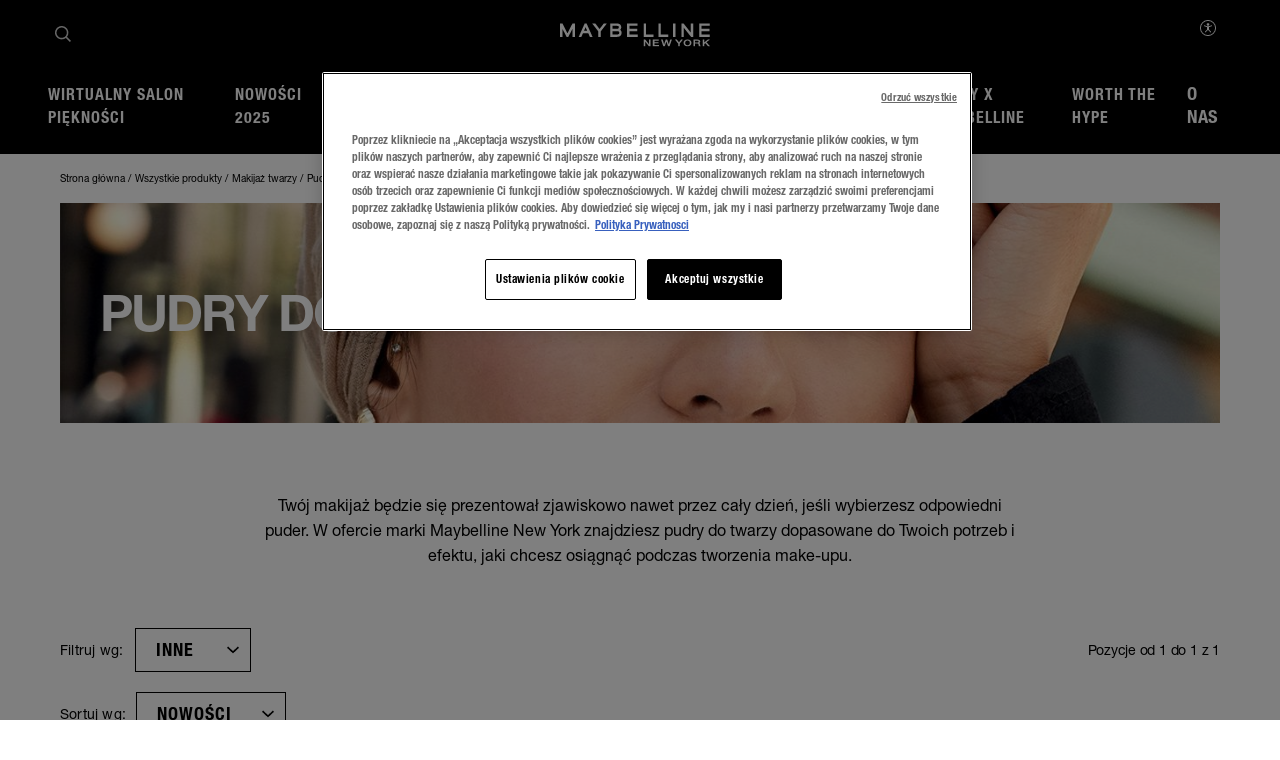

--- FILE ---
content_type: text/html; charset=utf-8
request_url: https://www.maybelline.pl/makijaz-twarzy/puder
body_size: 46893
content:



<!DOCTYPE html>
<html class="no-js no-touch" lang="pl-PL" >
<head>
    
    <meta http-equiv="X-UA-Compatible" content="IE=edge">
    <meta http-equiv="Content-type" content="text/html; charset=utf-8">
    <meta name="viewport" content="width=device-width, initial-scale=1.0">
    <meta name="theme-color" content="#3d3d3d">

    
    






<!-- OneTrust Cookies Consent Notice start for maybelline.pl -->

<script src="https://cdn.cookielaw.org/scripttemplates/otSDKStub.js" data-document-language="true" type="text/javascript" charset="UTF-8" data-domain-script="b3ea4131-180e-483c-a02c-d47333a78e2e" ></script>

<script type="text/javascript">

function OptanonWrapper() { }

</script>

<!-- OneTrust Cookies Consent Notice end for maybelline.pl -->


    <script>
    var dataLayer = window["dataLayer"] || [];
    var isPageLevelProperty = false;
    if (!window.wsf) {
        window["wsf"] = {};
    }
    if (!window.wsf.PageLevelProperty) {
        window.wsf["PageLevelProperty"] = {};
    }

    try {
	    const pageLevelPropertiesData = {"pageCategory":"product selector page","brand":"MNY","language":"pl","country":"pl","siteTypeLevel":"main","event":"","factory":"WSF","website_type":"NON-DTC","breadCrumb":"strona główna > wszystkie produkty > makijaż twarzy > puder"};
        if (pageLevelPropertiesData) window.wsf["PageLevelProperty"] = {...window.wsf["PageLevelProperty"], ...pageLevelPropertiesData};
    } catch (e) {}


    function pagelevelProperties() {
        if(!isPageLevelProperty) {
            isPageLevelProperty = true;
            dataLayer.push(window.wsf.PageLevelProperty);
        }
    }
    if (typeof (googleTagManager) === "undefined") {
        if(typeof(OptanonWrapper) === 'function') {
            function OptanonWrapper() {
                pagelevelProperties();
                if(typeof(refappSiteLevelProperties) === 'function') {
                    refappSiteLevelProperties();
                }
            }
        } else {
            pagelevelProperties();
        }
    }
    if (typeof (gtmManager) === "function" && typeof (googleTagManager) === "function") {
        pagelevelProperties();
    }
    </script>


        <script type="text/javascript">
        (function (id, ba) {
            function gtm(w, d, s, l, i, b) {
                w[l] = w[l] || [];

            w[l].push({
                'gtm.start': new Date().getTime(),
                event: 'gtm.js',
            });
            var h = d.head,
                j = d.createElement(s),
                dl = l != 'dataLayer' ? '&l=' + l : '',
                gt = '//www.googletagmanager.com';
            j.async = true;
            j.src = (b ? b : gt) +'/gtm.js?id=' + i + dl;
            if (b) {
                j.addEventListener('error', function (er) {
                    const alt = d.createElement(s);
                    alt.async = true;
                    alt.src = gt + '/gtm.js?id=' + i + dl;
                    
                    er.target.parentNode.replaceChild(alt, er.target);
                });
            }
            h.prepend(j);
            }
            var gtmp = [window, document, 'script', 'dataLayer', id, ba];

            if(typeof(OptanonWrapper) === 'function') {
                window.gtmLoaded = false;

                setTimeout(() => {
                    if (!window.gtmLoaded) {
                        window.gtmLoaded = true;
                        if (typeof (refappSiteLevelPropertys) === "function") {
                            refappSiteLevelPropertys();
                        }
                        if (typeof (pagelevelPropertys) === "function") {
                            pagelevelPropertys();
                        }
                        gtm.apply(this, gtmp);
                    }
                }, 1000);
            } else {
                gtm.apply(this, gtmp);
            }
            })('GTM-NN8T9B', '');
        </script>



 
  <link rel="icon" href="/-/media/project/loreal/brand-sites/mny/emea/pl/komponenty/logo-and-favicon/favicon-32x32.png?rev=e9ee8a1acf0448739ca2e5508ed1e057" type="image/x-icon">



<link rel="canonical" href="https://www.maybelline.pl/makijaz-twarzy/puder" />


<meta  name="description" content="Puder do twarzy Maybelline NY daje efekt idealnego, matowego wykończenia. Zapobiegaj wpływowi procesów starzenia się za pomocą Naszych pudrów! Sprawdź produkt!" />

    <title>Pudry do twarzy - idealnie matowe wykończenie | Maybelline NY</title>



<meta property="og:title"  content="Pudry do twarzy - idealnie matowe wykończenie | Maybelline NY" /><meta property="og:site_name"  content="Maybelline New York" /><meta property="og:image"  content="https://www.maybelline.pl/-/media/project/loreal/brand-sites/mny/emea/pl/lp/about-us-2024/about-us/og_image_maybelline.jpg?rev=a93fe88b407d4e56bce89f2822ad0ea3" /><meta property="og:description"  content="Puder do twarzy Maybelline NY daje efekt idealnego, matowego wykończenia. Zapobiegaj wpływowi procesów starzenia się za pomocą Naszych pudrów! Sprawdź produkt!" />


<meta property="twitter:title"  content="Pudry do twarzy - idealnie matowe wykończenie | Maybelline NY" /><meta property="twitter:site"  content="Maybelline New York" /><meta property="twitter:image"  content="https://www.maybelline.pl/-/media/project/loreal/brand-sites/mny/emea/pl/lp/about-us-2024/about-us/og_image_maybelline.jpg?rev=a93fe88b407d4e56bce89f2822ad0ea3" /><meta property="twitter:description"  content="Puder do twarzy Maybelline NY daje efekt idealnego, matowego wykończenia. Zapobiegaj wpływowi procesów starzenia się za pomocą Naszych pudrów! Sprawdź produkt!" /><meta property="twitter:card"  content="summary_large_image" />










<style>
  .rfp-iframe {
    width: 100%;
    max-width: var(--rfp-iframe-max-width);
    height: var(--rfp-iframe-height);
  }

  @media screen and (max-width:767px) {
    .rfp-iframe {
      max-width: var(--rfp-iframe-mobile-max-width);
      height: var(--rfp-iframe-mobile-height);
    }
  }
</style>



    


<link rel="manifest" href="/manifest.json">


<link rel="preconnect" href="https://www.googletagmanager.com" />
<link rel="preconnect" href="https://www.google-analytics.com">
<link rel="preconnect" href="https://cdn.cookielaw.org">


<link rel="preload" href="/frontend/master/css/all.a2bc4fec.css?v=1.78.0-release00000003" as="style" />
<link rel="preload" href="/frontend/master/js/npm.swiper.82df7d12.js?v=1.78.0-release00000003" as="script" />
<link rel="preload" href="/frontend/master/js/npm.postcss.ef43e890.js?v=1.78.0-release00000003" as="script" />
<link rel="preload" href="/frontend/master/js/npm.dom-serializer.7da7e67b.js?v=1.78.0-release00000003" as="script" />
<link rel="preload" href="/frontend/master/js/npm.htmlparser2.81b99bb6.js?v=1.78.0-release00000003" as="script" />
<link rel="preload" href="/frontend/master/js/npm.domutils.314eeaaf.js?v=1.78.0-release00000003" as="script" />
<link rel="preload" href="/frontend/master/js/npm.sanitize-html.e937401e.js?v=1.78.0-release00000003" as="script" />
<link rel="preload" href="/frontend/master/js/npm.domhandler.11251acc.js?v=1.78.0-release00000003" as="script" />
<link rel="preload" href="/frontend/master/js/npm.vue.fa874536.js?v=1.78.0-release00000003" as="script" />
<link rel="preload" href="/frontend/master/js/npm.nanoid.0d4095e6.js?v=1.78.0-release00000003" as="script" />
<link rel="preload" href="/frontend/master/js/npm.vuex.2b6720b2.js?v=1.78.0-release00000003" as="script" />
<link rel="preload" href="/frontend/master/js/npm.vue-sanitize.11373b19.js?v=1.78.0-release00000003" as="script" />
<link rel="preload" href="/frontend/master/js/npm.picocolors.65d08324.js?v=1.78.0-release00000003" as="script" />
<link rel="preload" href="/frontend/master/js/npm.parse-srcset.1fc5a759.js?v=1.78.0-release00000003" as="script" />
<link rel="preload" href="/frontend/master/js/npm.lodash.get.50e74f82.js?v=1.78.0-release00000003" as="script" />
<link rel="preload" href="/frontend/master/js/npm.hammerjs.22986ee0.js?v=1.78.0-release00000003" as="script" />
<link rel="preload" href="/frontend/master/js/npm.escape-string-regexp.f7cd6964.js?v=1.78.0-release00000003" as="script" />
<link rel="preload" href="/frontend/master/js/npm.domelementtype.000325a6.js?v=1.78.0-release00000003" as="script" />
<link rel="preload" href="/frontend/master/js/npm.deepmerge.d0164147.js?v=1.78.0-release00000003" as="script" />
<link rel="preload" href="/frontend/master/js/npm.loreal.5e8f5eec.js?v=1.78.0-release00000003" as="script" />
<link rel="preload" href="/frontend/master/js/all.df2fff31.js?v=1.78.0-release00000003" as="script" />


<link rel="stylesheet" type="text/css" href="/frontend/master/css/all.a2bc4fec.css?v=1.78.0-release00000003" />

<script defer type="text/javascript" src="/frontend/master/js/npm.swiper.82df7d12.js?v=1.78.0-release00000003"></script>
<script defer type="text/javascript" src="/frontend/master/js/npm.postcss.ef43e890.js?v=1.78.0-release00000003"></script>
<script defer type="text/javascript" src="/frontend/master/js/npm.dom-serializer.7da7e67b.js?v=1.78.0-release00000003"></script>
<script defer type="text/javascript" src="/frontend/master/js/npm.htmlparser2.81b99bb6.js?v=1.78.0-release00000003"></script>
<script defer type="text/javascript" src="/frontend/master/js/npm.domutils.314eeaaf.js?v=1.78.0-release00000003"></script>
<script defer type="text/javascript" src="/frontend/master/js/npm.sanitize-html.e937401e.js?v=1.78.0-release00000003"></script>
<script defer type="text/javascript" src="/frontend/master/js/npm.domhandler.11251acc.js?v=1.78.0-release00000003"></script>
<script defer type="text/javascript" src="/frontend/master/js/npm.vue.fa874536.js?v=1.78.0-release00000003"></script>
<script defer type="text/javascript" src="/frontend/master/js/npm.nanoid.0d4095e6.js?v=1.78.0-release00000003"></script>
<script defer type="text/javascript" src="/frontend/master/js/npm.vuex.2b6720b2.js?v=1.78.0-release00000003"></script>
<script defer type="text/javascript" src="/frontend/master/js/npm.vue-sanitize.11373b19.js?v=1.78.0-release00000003"></script>
<script defer type="text/javascript" src="/frontend/master/js/npm.picocolors.65d08324.js?v=1.78.0-release00000003"></script>
<script defer type="text/javascript" src="/frontend/master/js/npm.parse-srcset.1fc5a759.js?v=1.78.0-release00000003"></script>
<script defer type="text/javascript" src="/frontend/master/js/npm.lodash.get.50e74f82.js?v=1.78.0-release00000003"></script>
<script defer type="text/javascript" src="/frontend/master/js/npm.hammerjs.22986ee0.js?v=1.78.0-release00000003"></script>
<script defer type="text/javascript" src="/frontend/master/js/npm.escape-string-regexp.f7cd6964.js?v=1.78.0-release00000003"></script>
<script defer type="text/javascript" src="/frontend/master/js/npm.domelementtype.000325a6.js?v=1.78.0-release00000003"></script>
<script defer type="text/javascript" src="/frontend/master/js/npm.deepmerge.d0164147.js?v=1.78.0-release00000003"></script>
<script defer type="text/javascript" src="/frontend/master/js/npm.loreal.5e8f5eec.js?v=1.78.0-release00000003"></script>
<script defer type="text/javascript" src="/frontend/master/js/all.df2fff31.js?v=1.78.0-release00000003"></script>


                    <link rel="stylesheet" href="/frontend/master/css/plLocalization.css" type="text/css">
                    </head>

<body class=" PL-CD Category-Page-Level-3 " class="default-device bodyclass" data-guest-id="6cb6e5b4-8814-46d1-be01-8c9dd5884a82">

    <script>
        var html = document.querySelector('html');
        html.classList.remove('no-js');
        if (('ontouchstart' in window) || window.DocumentTouch && document instanceof DocumentTouch) {
            html.classList.remove('no-touch');
            html.classList.add('has-touch');
        }
    </script>

    <div id="main-container" key="main_container_key">

        


<header role="banner" class="header" data-qa="hd" id="header">
    

    <div class="header__yieldifyBanner"></div>
    <div class="header__wrapper">
        <div class="header__content">
            <a href="#content" class="btn skip-to-content">
    <span class="btn__label">
        Przejdź do treści
    </span>
</a>
    <div role="search" class="header__search-cta">
        <a href="/wyniki-wyszukiwania">
            <svg class="icon icon--search" role="img" aria-label="Wyszukaj" width="16" height="16">
                <use xlink:href="#icon-search" href="#icon-search" />
            </svg>
        </a>
    </div>



    <div class="header__logo" data-qa="hd-logo">

    <a href="/" v-tag:useractionevent="{&quot;category&quot;:&quot;main menu navigation&quot;,&quot;action&quot;:&quot;select&quot;,&quot;label&quot;:&quot;logo&quot;,&quot;event_name&quot;:&quot;logo_click&quot;}">
        <img src="/-/media/project/loreal/brand-sites/mny/master/demo/logos-logo-small.svg?rev=-1" width="155" height="24" alt="Maybelline New York | Przejdź do strony gł&#243;wnej" />
    </a>

    </div>


            <button id="header-back-btn" class="header-back">
    <svg class="icon icon--chevron" role="img" aria-label="Loreal.Feature.Navigation.ViewModels.BackButtonViewModel" aria-hidden="true" width="12" height="12">
        <use xlink:href="#icon-chevron" href="#icon-chevron" />
    </svg>
</button>   

            <div class="header__nav" data-qa="hd-nav">
                <nav role="navigation" aria-labelledby="burger">
                    
<toggle class="header__burger" aria-label="" id="burger" :is-burger="true" :is-click-outside="false" data-qa="burger">
    <template v-slot:expand>
        <svg class="icon icon--menu" aria-hidden="true" width="17" height="11.5">
            <use xlink:href="#icon-menu" href="#icon-menu" />
        </svg>
        <span aria-live="polite" class="is-sr-only"></span>
    </template>
    <template v-slot:collapse>
        <svg class="icon icon--close" aria-hidden="true" width="16" height="16">
            <use xlink:href="#icon-close" href="#icon-close" />
        </svg>
        <span aria-live="polite" class="is-sr-only"></span>
    </template>
</toggle>

                    <ul class="toggle__panel  nav_list" data-qa="nav-main" id="nav_list">
                        

                        

        <li class="nav__l1 drop_link">
                <a href="/wirtualny-salon-pieknosci" data-qa="lvl1" class="nav_button desktop-only" v-tag:useractionevent="{&quot;category&quot;:&quot;main menu navigation&quot;,&quot;action&quot;:&quot;select::header&quot;,&quot;event_name&quot;:&quot;menu_click&quot;,&quot;click_area&quot;:&quot;header&quot;,&quot;eventLabel&quot;:&quot;[ctaName]::[destinationURL]&quot;,&quot;label&quot;:&quot;wirtualny salon piękności&quot;,&quot;breadcrumb&quot;:&quot;wirtualny salon piękności&quot;}">
                    <div>
                        <span>Wirtualny salon piękności</span>
                    </div>
                </a>
                <button aria-expanded="false" class="nav_button  mobile-only" aria-controls="Wirtualnysalonpiękności-content" id="Wirtualnysalonpiękności-title">
                    <picture class="nav__l1-picture">
                        <source media="(max-width: 1024px)" srcset="-/media/project/loreal/brand-sites/mny/emea/pl/lp/virtual-beauty-studio/pl-wirtualna-przymierzalnia/nawigacja-menu/mny-navigation-polaroid-vbs-meng-1300x1520.jpg?rev=7ed295edee254e8ab1612dccba5e3fb0">
                        <img class="header__lazy-image to-load" src="[data-uri]" data-lazysrc="-/media/project/loreal/brand-sites/mny/emea/pl/lp/virtual-beauty-studio/pl-wirtualna-przymierzalnia/nawigacja-menu/mny-navigation-polaroid-vbs-meng-1300x1520.jpg?rev=7ed295edee254e8ab1612dccba5e3fb0" alt="MNY Navigation Polaroid VBS Meng 1300x1520">
                    </picture>
                    <span>Wirtualny salon piękności</span>
                    <svg class="icon icon--chevron nav_drop_arrow_mobile" aria-hidden="true" width="12" height="12">
                        <use xlink:href="#icon-chevron" href="#icon-chevron" />
                    </svg>
                </button>
            <div class="toggle__panel" id="Wirtualnysalonpiękności-content" role="region" aria-hidden="true" aria-labelledby="Wirtualnysalonpiękności-title">
                <div class="toggle__content">
                    <div class="nal__l2-pannel-row">
                        <ul class="nav__l2-list">
                                <li data-tag-wrapper class="nav__l2-banner-card-wrapper" data-root-tagging-data='{"label":"product selector page"}'>

                                        <a href="/wirtualny-salon-pieknosci" class="nav__l2-banner-card-cta">
                                            <span>WIRTUALNY SALON PIĘKNOŚCI</span>
                                            <svg class="icon icon--chevron" aria-hidden="true" width="12" height="12">
                                                <use xlink:href="#icon-chevron" href="#icon-chevron" />
                                            </svg>
                                        </a>

                                        <div class="nav__l2-banner-card" data-tag-product-identifier>
                                                <div class="nav__l2-banner-card-image-wrapper" v-tag:useractionevent="{&quot;event&quot;:&quot;uaevent&quot;,&quot;event_name&quot;:&quot;body_button_click&quot;,&quot;ecommerce&quot;:&quot;undefined&quot;,&quot;category&quot;:&quot;Content Navigation&quot;,&quot;module_name&quot;:&quot;wirtualny salon piękności&quot;,&quot;cta_name&quot;:&quot;wirtualny salon piękności&quot;,&quot;label&quot;:&quot;wirtualny salon piękności::https://www.maybelline.pl/wirtualny-salon-pieknosci&quot;,&quot;action&quot;:&quot;select::wirtualny salon piękności&quot;,&quot;link_url&quot;:&quot;https://www.maybelline.pl/wirtualny-salon-pieknosci&quot;}">
                                                    <img class="nav__l2-banner-card-image header__lazy-image to-load" src="[data-uri]"
                                                         data-lazysrc="-/media/project/loreal/brand-sites/mny/emea/pl/lp/virtual-beauty-studio/pl-wirtualna-przymierzalnia/nawigacja-menu/mny-navigation-polaroid-vbs-meng-1300x1520.jpg?rev=7ed295edee254e8ab1612dccba5e3fb0" alt='MNY Navigation Polaroid VBS Meng 1300x1520'>
                                                    <a href="/wirtualny-salon-pieknosci" class="nav__l2-banner-card-info">
                                                        <span class="nav__l2-banner-card-info__short-title"></span>
                                                        <p class="nav__l2-banner-card-info__short-desc"></p>
                                                    </a>
                                                </div>
                                                <span class="nav__l2-banner-card-description">Odkryj wirtualne studio</span>
                                        </div>
                                </li>
                                                                <li>
                                        <a href="/wirtualny-salon-pieknosci/wirtualna-przymierzalnia" class="nav__l2 sub_item" v-tag:useractionevent="{&quot;event&quot;:&quot;uaevent&quot;,&quot;event_name&quot;:&quot;menu_click&quot;,&quot;ecommerce&quot;:&quot;undefined&quot;,&quot;category&quot;:&quot;main menu navigation&quot;,&quot;action&quot;:&quot;select::header&quot;,&quot;click_area&quot;:&quot;header&quot;,&quot;label&quot;:&quot;wirtualny salon piękności::wirtualna przymierzalnia&quot;,&quot;breadcrumb&quot;:&quot;wirtualny salon piękności::wirtualna przymierzalnia&quot;}">
                                            <div class="nav__l2-image-wrapper">
                                                <img class="header__lazy-image to-load" src="[data-uri]"
                                                     data-lazysrc="-/media/project/loreal/brand-sites/mny/emea/pl/lp/virtual-beauty-studio/pl-wirtualna-przymierzalnia/nawigacja-menu/mny-navigation-vto-molie-300x364.jpg?rev=6644662b1eef406b91eeea8787dc1f1e" alt='MNY NAVIGATION VTO Molie 300x364'>
                                            </div>
                                            <span class="nav__l2-card-title">Wirtualna przymierzalnia</span>
                                        </a>
                                    </li>
                                    <li>
                                        <a href="/wirtualny-salon-pieknosci/microsoft-teams-wirtualny-makijaz" class="nav__l2 sub_item" v-tag:useractionevent="{&quot;event&quot;:&quot;uaevent&quot;,&quot;event_name&quot;:&quot;menu_click&quot;,&quot;ecommerce&quot;:&quot;undefined&quot;,&quot;category&quot;:&quot;main menu navigation&quot;,&quot;action&quot;:&quot;select::header&quot;,&quot;click_area&quot;:&quot;header&quot;,&quot;label&quot;:&quot;wirtualny salon piękności::wirtualny makijaż w aplikacji microsoft teams&quot;,&quot;breadcrumb&quot;:&quot;wirtualny salon piękności::wirtualny makijaż w aplikacji microsoft teams&quot;}">
                                            <div class="nav__l2-image-wrapper">
                                                <img class="header__lazy-image to-load" src="[data-uri]"
                                                     data-lazysrc="-/media/project/loreal/brand-sites/mny/emea/pl/lp/virtual-beauty-studio/mny_ms_teams_nav_image.jpeg?rev=f13c70767c924c9782e89f919dd15c0a" alt='MNY MS teams nav image'>
                                            </div>
                                            <span class="nav__l2-card-title">Wirtualny makijaż w aplikacji Microsoft Teams</span>
                                        </a>
                                    </li>
                                                        <li class="mobile-only-view">
                                <div class="nav__l2 sub_item">
                                    <a href="/wirtualny-salon-pieknosci" class="nav__l2-card-title">View All</a>
                                </div>
                            </li>
                        </ul>
                    </div>
                </div>
            </div>
        </li>
        <li class="nav__l1">
            <a href="/nowosci" data-qa="lvl1" v-tag:useractionevent="{&quot;category&quot;:&quot;main menu navigation&quot;,&quot;action&quot;:&quot;select::header&quot;,&quot;event_name&quot;:&quot;menu_click&quot;,&quot;click_area&quot;:&quot;header&quot;,&quot;eventLabel&quot;:&quot;[ctaName]::[destinationURL]&quot;,&quot;label&quot;:&quot;nowości 2025&quot;,&quot;breadcrumb&quot;:&quot;nowości 2025&quot;}">
                <div class="nav_button">
                    <picture class="nav__l1-picture">
                        <!-- Large: 1280px -->
                        <source media="(min-width: 1280px)" srcset="-/media/project/loreal/brand-sites/mny/emea/pl/lp/homepage/navigation/header/mobile/best-seller.jpg?rev=71a709f01af44c88943fa1b443d31b8c">
                        <!-- Small-->
                        <source srcset="-/media/project/loreal/brand-sites/mny/emea/pl/lp/homepage/navigation/header/mobile/best-seller.jpg?rev=71a709f01af44c88943fa1b443d31b8c">
                        <img class="header__lazy-image to-load" src="[data-uri]" data-lazysrc="-/media/project/loreal/brand-sites/mny/emea/pl/lp/homepage/navigation/header/mobile/best-seller.jpg?rev=71a709f01af44c88943fa1b443d31b8c" alt="Bestseller">
                    </picture>
                    <span>Nowości 2025</span>
                </div>
            </a>
        </li>
        <li class="nav__l1">
            <a href="/wszystkie-produkty" data-qa="lvl1" v-tag:useractionevent="{&quot;category&quot;:&quot;main menu navigation&quot;,&quot;action&quot;:&quot;select::header&quot;,&quot;event_name&quot;:&quot;menu_click&quot;,&quot;click_area&quot;:&quot;header&quot;,&quot;eventLabel&quot;:&quot;[ctaName]::[destinationURL]&quot;,&quot;label&quot;:&quot;wszystkie produkty&quot;,&quot;breadcrumb&quot;:&quot;wszystkie produkty&quot;}">
                <div class="nav_button">
                    <picture class="nav__l1-picture">
                        <!-- Large: 1280px -->
                        <source media="(min-width: 1280px)" srcset="-/media/project/loreal/brand-sites/mny/emea/pl/lp/homepage/navigation/header/mobile/best-seller.jpg?rev=71a709f01af44c88943fa1b443d31b8c">
                        <!-- Small-->
                        <source srcset="-/media/project/loreal/brand-sites/mny/emea/pl/lp/homepage/navigation/header/mobile/best-seller.jpg?rev=71a709f01af44c88943fa1b443d31b8c">
                        <img class="header__lazy-image to-load" src="[data-uri]" data-lazysrc="-/media/project/loreal/brand-sites/mny/emea/pl/lp/homepage/navigation/header/mobile/best-seller.jpg?rev=71a709f01af44c88943fa1b443d31b8c" alt="Bestseller">
                    </picture>
                    <span>Wszystkie produkty</span>
                </div>
            </a>
        </li>
        <li class="nav__l1 drop_link">
                <a href="/makijaz-oczu" data-qa="lvl1" class="nav_button desktop-only" v-tag:useractionevent="{&quot;category&quot;:&quot;main menu navigation&quot;,&quot;action&quot;:&quot;select::header&quot;,&quot;event_name&quot;:&quot;menu_click&quot;,&quot;click_area&quot;:&quot;header&quot;,&quot;eventLabel&quot;:&quot;[ctaName]::[destinationURL]&quot;,&quot;label&quot;:&quot;makijaż oczu&quot;,&quot;breadcrumb&quot;:&quot;makijaż oczu&quot;}">
                    <div>
                        <span>Makijaż oczu</span>
                    </div>
                </a>
                <button aria-expanded="false" class="nav_button  mobile-only" aria-controls="Makijażoczu-content" id="Makijażoczu-title">
                    <picture class="nav__l1-picture">
                        <source media="(max-width: 1024px)" srcset="-/media/project/loreal/brand-sites/mny/emea/pl/lp/homepage/navigation/header/eyes/mny_nav_eye3.jpg?rev=13a82c6762b14245a6e1caf73326f51d">
                        <img class="header__lazy-image to-load" src="[data-uri]" data-lazysrc="-/media/project/loreal/brand-sites/mny/emea/pl/lp/homepage/navigation/header/eyes/mny_nav_eye3.jpg?rev=13a82c6762b14245a6e1caf73326f51d" alt="MNY Nav Eye3">
                    </picture>
                    <span>Makijaż oczu</span>
                    <svg class="icon icon--chevron nav_drop_arrow_mobile" aria-hidden="true" width="12" height="12">
                        <use xlink:href="#icon-chevron" href="#icon-chevron" />
                    </svg>
                </button>
            <div class="toggle__panel" id="Makijażoczu-content" role="region" aria-hidden="true" aria-labelledby="Makijażoczu-title">
                <div class="toggle__content">
                    <div class="nal__l2-pannel-row">
                        <ul class="nav__l2-list">
                                <li data-tag-wrapper class="nav__l2-banner-card-wrapper" data-root-tagging-data='{"label":"product selector page"}'>

                                        <a href="/makijaz-oczu" class="nav__l2-banner-card-cta">
                                            <span>PRZEGLĄDAJ WSZYSTKIE PRODUKTY DO MAKIJAŻU OCZU</span>
                                            <svg class="icon icon--chevron" aria-hidden="true" width="12" height="12">
                                                <use xlink:href="#icon-chevron" href="#icon-chevron" />
                                            </svg>
                                        </a>

                                        <div class="nav__l2-banner-card" data-tag-product-identifier>
                                                <div class="nav__l2-banner-card-image-wrapper"
                                                     data-tag-product-position="1"
                                                     data-tag-product-variant="Very Black"
                                                     data-tag-product-price=""
                                                     data-tag-product-currency="PLN"
                                                     data-tag-product-name="The Colossal Bubble Tusz do rzęs"
                                                     data-tag-product-id="3600531701802"
                                                     data-tag-product-list="highlight-product"
                                                     data-tag-product-category="makeup-eye"
                                                     data-tag-product-brand="MNY"
                                                     data-tag-product-dimension36="Very Black"
                                                     data-tag-product-dimension48="3600531701802"
                                                     data-tag-product-dimension49="present"
                                                     data-tag-product-dimension91="none"
                                                     data-tag-product-impression-dimension91="none">
                                                    <img class="nav__l2-banner-card-image header__lazy-image to-load" src="[data-uri]"
                                                         data-lazysrc="-/media/project/loreal/brand-sites/mny/emea/pl/lp/homepage/navigation/header/highlighted-products/colossal-bubble.jpg?rev=ed3c8163f997427d91b1777a3c781dca" alt='colossal bubble'>
                                                    <a href="/makijaz-oczu/tusz-do-rzes/tusz-do-rzes-the-colossal-bubble" class="nav__l2-banner-card-info" v-tag:productclick.dom="{label: 'The Colossal Bubble::3600531701802'}">
                                                        <span class="nav__l2-banner-card-info__short-title">THE COLOSSAL BUBBLE</span>
                                                        <p class="nav__l2-banner-card-info__short-desc">TUSZ DO RZĘS</p>
                                                    </a>
                                                    <span class="nav__l2-banner-card-description">KOLOSALNY EFEKT</span>
                                                </div>
                                        </div>
                                </li>
                                                                <li>
                                        <a href="/makijaz-oczu/brwi" class="nav__l2 sub_item" v-tag:useractionevent="{&quot;event&quot;:&quot;uaevent&quot;,&quot;event_name&quot;:&quot;menu_click&quot;,&quot;ecommerce&quot;:&quot;undefined&quot;,&quot;category&quot;:&quot;main menu navigation&quot;,&quot;action&quot;:&quot;select::header&quot;,&quot;click_area&quot;:&quot;header&quot;,&quot;label&quot;:&quot;makijaż oczu::makijaż brwi&quot;,&quot;breadcrumb&quot;:&quot;makijaż oczu::makijaż brwi&quot;}">
                                            <div class="nav__l2-image-wrapper">
                                                <img class="header__lazy-image to-load" src="[data-uri]"
                                                     data-lazysrc="-/media/project/loreal/brand-sites/mny/emea/pl/lp/homepage/navigation/header/eyes/brow.png?rev=87f114203021425a9b2ad4e46b563186" alt='Brwi'>
                                            </div>
                                            <span class="nav__l2-card-title">Makijaż brwi</span>
                                        </a>
                                    </li>
                                    <li>
                                        <a href="/makijaz-oczu/eyeliner" class="nav__l2 sub_item" v-tag:useractionevent="{&quot;event&quot;:&quot;uaevent&quot;,&quot;event_name&quot;:&quot;menu_click&quot;,&quot;ecommerce&quot;:&quot;undefined&quot;,&quot;category&quot;:&quot;main menu navigation&quot;,&quot;action&quot;:&quot;select::header&quot;,&quot;click_area&quot;:&quot;header&quot;,&quot;label&quot;:&quot;makijaż oczu::eyeliner&quot;,&quot;breadcrumb&quot;:&quot;makijaż oczu::eyeliner&quot;}">
                                            <div class="nav__l2-image-wrapper">
                                                <img class="header__lazy-image to-load" src="[data-uri]"
                                                     data-lazysrc="-/media/project/loreal/brand-sites/mny/emea/pl/lp/homepage/navigation/header/eyes/eyeliner.png?rev=3c1bf5314a8a46f9af4a9b94c7a754ed" alt='Eyeliner'>
                                            </div>
                                            <span class="nav__l2-card-title">Eyeliner</span>
                                        </a>
                                    </li>
                                    <li>
                                        <a href="/makijaz-oczu/cienie-do-powiek" class="nav__l2 sub_item" v-tag:useractionevent="{&quot;event&quot;:&quot;uaevent&quot;,&quot;event_name&quot;:&quot;menu_click&quot;,&quot;ecommerce&quot;:&quot;undefined&quot;,&quot;category&quot;:&quot;main menu navigation&quot;,&quot;action&quot;:&quot;select::header&quot;,&quot;click_area&quot;:&quot;header&quot;,&quot;label&quot;:&quot;makijaż oczu::cienie do powiek&quot;,&quot;breadcrumb&quot;:&quot;makijaż oczu::cienie do powiek&quot;}">
                                            <div class="nav__l2-image-wrapper">
                                                <img class="header__lazy-image to-load" src="[data-uri]"
                                                     data-lazysrc="-/media/project/loreal/brand-sites/mny/emea/pl/lp/homepage/navigation/header/eyes/eyeshadow.png?rev=ef2e13f4f7bd4dc3b27e4d33d7ed55b3" alt='Cienie do powiek'>
                                            </div>
                                            <span class="nav__l2-card-title">Cienie do powiek</span>
                                        </a>
                                    </li>
                                    <li>
                                        <a href="/makijaz-oczu/tusz-do-rzes" class="nav__l2 sub_item" v-tag:useractionevent="{&quot;event&quot;:&quot;uaevent&quot;,&quot;event_name&quot;:&quot;menu_click&quot;,&quot;ecommerce&quot;:&quot;undefined&quot;,&quot;category&quot;:&quot;main menu navigation&quot;,&quot;action&quot;:&quot;select::header&quot;,&quot;click_area&quot;:&quot;header&quot;,&quot;label&quot;:&quot;makijaż oczu::tusze do rzęs&quot;,&quot;breadcrumb&quot;:&quot;makijaż oczu::tusze do rzęs&quot;}">
                                            <div class="nav__l2-image-wrapper">
                                                <img class="header__lazy-image to-load" src="[data-uri]"
                                                     data-lazysrc="-/media/project/loreal/brand-sites/mny/emea/pl/lp/homepage/navigation/header/eyes/mascara.png?rev=28cba66e71004968890d709322321ad9" alt='Tusz do rzęs'>
                                            </div>
                                            <span class="nav__l2-card-title">Tusze do rzęs</span>
                                        </a>
                                    </li>
                                                            <li class="triple">
                                    <a href="/wirtualny-salon-pieknosci/wirtualna-przymierzalnia" class="nav__l2 sub_item" v-tag:useractionevent="{&quot;event&quot;:&quot;uaevent&quot;,&quot;event_name&quot;:&quot;menu_click&quot;,&quot;ecommerce&quot;:&quot;undefined&quot;,&quot;category&quot;:&quot;main menu navigation&quot;,&quot;action&quot;:&quot;select::header&quot;,&quot;click_area&quot;:&quot;header&quot;,&quot;label&quot;:&quot;makijaż oczu::wirtualna przymierzalnia&quot;,&quot;breadcrumb&quot;:&quot;makijaż oczu::wirtualna przymierzalnia&quot;}">
                                        <div class="nav__l2-image-wrapper">
                                            <img class="header__lazy-image to-load" src="[data-uri]"
                                                 data-lazysrc="-/media/project/loreal/brand-sites/mny/emea/pl/lp/virtual-beauty-studio/pl-wirtualna-przymierzalnia/nawigacja-menu/mny-navigation-vto-meng-1388x524.jpg?rev=2577aeeccf554346898ce9e1adc5afef" alt='MNY NAVIGATION VTO Meng 1388x524'>
                                        </div>
                                        <span class="nav__l2-card-title">Wirtualna przymierzalnia</span>
                                        <span class="nav__l2-card-description"></span>
                                    </a>
                                </li>
                            <li class="mobile-only-view">
                                <div class="nav__l2 sub_item">
                                    <a href="/makijaz-oczu" class="nav__l2-card-title">View All</a>
                                </div>
                            </li>
                        </ul>
                    </div>
                </div>
            </div>
        </li>
        <li class="nav__l1 drop_link">
                <a href="/makijaz-twarzy" data-qa="lvl1" class="nav_button desktop-only" v-tag:useractionevent="{&quot;category&quot;:&quot;main menu navigation&quot;,&quot;action&quot;:&quot;select::header&quot;,&quot;event_name&quot;:&quot;menu_click&quot;,&quot;click_area&quot;:&quot;header&quot;,&quot;eventLabel&quot;:&quot;[ctaName]::[destinationURL]&quot;,&quot;label&quot;:&quot;makijaż twarzy&quot;,&quot;breadcrumb&quot;:&quot;makijaż twarzy&quot;}">
                    <div>
                        <span>Makijaż twarzy</span>
                    </div>
                </a>
                <button aria-expanded="false" class="nav_button  mobile-only" aria-controls="Makijażtwarzy-content" id="Makijażtwarzy-title">
                    <picture class="nav__l1-picture">
                        <source media="(max-width: 1024px)" srcset="-/media/project/loreal/brand-sites/mny/emea/pl/lp/homepage/navigation/header/mobile/face.jpg?rev=b981c8ad1c114b08baa018c71d33aa73">
                        <img class="header__lazy-image to-load" src="[data-uri]" data-lazysrc="-/media/project/loreal/brand-sites/mny/emea/pl/lp/homepage/navigation/header/mobile/face.jpg?rev=b981c8ad1c114b08baa018c71d33aa73" alt="Twarz">
                    </picture>
                    <span>Makijaż twarzy</span>
                    <svg class="icon icon--chevron nav_drop_arrow_mobile" aria-hidden="true" width="12" height="12">
                        <use xlink:href="#icon-chevron" href="#icon-chevron" />
                    </svg>
                </button>
            <div class="toggle__panel" id="Makijażtwarzy-content" role="region" aria-hidden="true" aria-labelledby="Makijażtwarzy-title">
                <div class="toggle__content">
                    <div class="nal__l2-pannel-row">
                        <ul class="nav__l2-list">
                                <li data-tag-wrapper class="nav__l2-banner-card-wrapper" data-root-tagging-data='{"label":"product selector page"}'>

                                        <a href="/makijaz-twarzy" class="nav__l2-banner-card-cta">
                                            <span>PRZEGLĄDAJ WSZYSTKIE PRODUKTY DO MAKIJAŻU TWARZY</span>
                                            <svg class="icon icon--chevron" aria-hidden="true" width="12" height="12">
                                                <use xlink:href="#icon-chevron" href="#icon-chevron" />
                                            </svg>
                                        </a>

                                        <div class="nav__l2-banner-card" data-tag-product-identifier>
                                                <div class="nav__l2-banner-card-image-wrapper"
                                                     data-tag-product-position="1"
                                                     data-tag-product-variant="21 All Star"
                                                     data-tag-product-price=""
                                                     data-tag-product-currency="PLN"
                                                     data-tag-product-name="Sunkisser Rozświetlacz w płynie"
                                                     data-tag-product-id="3600531697419"
                                                     data-tag-product-list="highlight-product"
                                                     data-tag-product-category="makeup-face"
                                                     data-tag-product-brand="MNY"
                                                     data-tag-product-dimension36="21 All Star"
                                                     data-tag-product-dimension48="3600531697419"
                                                     data-tag-product-dimension49="present"
                                                     data-tag-product-dimension91="none"
                                                     data-tag-product-impression-dimension91="none">
                                                    <img class="nav__l2-banner-card-image header__lazy-image to-load" src="[data-uri]"
                                                         data-lazysrc="-/media/project/loreal/brand-sites/mny/emea/pl/lp/homepage/navigation/header/highlighted-products/sunkisser-highlighter.jpg?rev=10efb2c3d6e64eeba6f441b21d6d8523" alt='sunkisser highlighter'>
                                                    <a href="/makijaz-twarzy/rozswietlacz/rozswietlacz-w-plynie-sunkisser" class="nav__l2-banner-card-info" v-tag:productclick.dom="{label: 'Sunkisser::3600531697419'}">
                                                        <span class="nav__l2-banner-card-info__short-title">SUNKISSER</span>
                                                        <p class="nav__l2-banner-card-info__short-desc">ROZŚWIETLACZ W PŁYNIE</p>
                                                    </a>
                                                    <span class="nav__l2-banner-card-description">EFEKT PROMIENNEGO BLASKU</span>
                                                </div>
                                        </div>
                                </li>
                                                                <li>
                                        <a href="/makijaz-twarzy/krem-bb" class="nav__l2 sub_item" v-tag:useractionevent="{&quot;event&quot;:&quot;uaevent&quot;,&quot;event_name&quot;:&quot;menu_click&quot;,&quot;ecommerce&quot;:&quot;undefined&quot;,&quot;category&quot;:&quot;main menu navigation&quot;,&quot;action&quot;:&quot;select::header&quot;,&quot;click_area&quot;:&quot;header&quot;,&quot;label&quot;:&quot;makijaż twarzy::krem bb&quot;,&quot;breadcrumb&quot;:&quot;makijaż twarzy::krem bb&quot;}">
                                            <div class="nav__l2-image-wrapper">
                                                <img class="header__lazy-image to-load" src="[data-uri]"
                                                     data-lazysrc="-/media/project/loreal/brand-sites/mny/emea/pl/komponenty/navigation/mny-face-bb-cream-nudes-atf-full-beauty-2-300x364.jpg?rev=25939e1abb684d3ca70e980f6af2a975" alt='MNY Face BB Cream Nudes ATF Full Beauty 2 300x364'>
                                            </div>
                                            <span class="nav__l2-card-title">Krem BB</span>
                                        </a>
                                    </li>
                                    <li>
                                        <a href="/makijaz-twarzy/roz-do-policzkow-i-bronzer" class="nav__l2 sub_item" v-tag:useractionevent="{&quot;event&quot;:&quot;uaevent&quot;,&quot;event_name&quot;:&quot;menu_click&quot;,&quot;ecommerce&quot;:&quot;undefined&quot;,&quot;category&quot;:&quot;main menu navigation&quot;,&quot;action&quot;:&quot;select::header&quot;,&quot;click_area&quot;:&quot;header&quot;,&quot;label&quot;:&quot;makijaż twarzy::r&#243;ż i bronzer&quot;,&quot;breadcrumb&quot;:&quot;makijaż twarzy::r&#243;ż i bronzer&quot;}">
                                            <div class="nav__l2-image-wrapper">
                                                <img class="header__lazy-image to-load" src="[data-uri]"
                                                     data-lazysrc="-/media/project/loreal/brand-sites/mny/emea/pl/lp/homepage/navigation/header/face/blush-and-bronzer.png?rev=9321fc745b9143659bc332be4dc23959" alt='R&#243;ż do policzk&#243;w i bronzer'>
                                            </div>
                                            <span class="nav__l2-card-title">R&#243;ż i bronzer</span>
                                        </a>
                                    </li>
                                    <li>
                                        <a href="/makijaz-twarzy/korektor" class="nav__l2 sub_item" v-tag:useractionevent="{&quot;event&quot;:&quot;uaevent&quot;,&quot;event_name&quot;:&quot;menu_click&quot;,&quot;ecommerce&quot;:&quot;undefined&quot;,&quot;category&quot;:&quot;main menu navigation&quot;,&quot;action&quot;:&quot;select::header&quot;,&quot;click_area&quot;:&quot;header&quot;,&quot;label&quot;:&quot;makijaż twarzy::korektor&quot;,&quot;breadcrumb&quot;:&quot;makijaż twarzy::korektor&quot;}">
                                            <div class="nav__l2-image-wrapper">
                                                <img class="header__lazy-image to-load" src="[data-uri]"
                                                     data-lazysrc="-/media/project/loreal/brand-sites/mny/emea/pl/lp/homepage/navigation/header/face/concealer.png?rev=4e56fc8be4a14256bea56c8e46a26372" alt='Korektor'>
                                            </div>
                                            <span class="nav__l2-card-title">Korektor</span>
                                        </a>
                                    </li>
                                    <li>
                                        <a href="/makijaz-twarzy/rozswietlacz" class="nav__l2 sub_item" v-tag:useractionevent="{&quot;event&quot;:&quot;uaevent&quot;,&quot;event_name&quot;:&quot;menu_click&quot;,&quot;ecommerce&quot;:&quot;undefined&quot;,&quot;category&quot;:&quot;main menu navigation&quot;,&quot;action&quot;:&quot;select::header&quot;,&quot;click_area&quot;:&quot;header&quot;,&quot;label&quot;:&quot;makijaż twarzy::rozświetlacz&quot;,&quot;breadcrumb&quot;:&quot;makijaż twarzy::rozświetlacz&quot;}">
                                            <div class="nav__l2-image-wrapper">
                                                <img class="header__lazy-image to-load" src="[data-uri]"
                                                     data-lazysrc="-/media/project/loreal/brand-sites/mny/emea/pl/lp/homepage/navigation/header/face/navigation_highlighter_300x364.jpg?rev=cbd30c17095a4eecb61d0fdcc4e6bd16" alt='navigation highlighter 300x364'>
                                            </div>
                                            <span class="nav__l2-card-title">Rozświetlacz</span>
                                        </a>
                                    </li>
                                    <li>
                                        <a href="/makijaz-twarzy/podklad" class="nav__l2 sub_item" v-tag:useractionevent="{&quot;event&quot;:&quot;uaevent&quot;,&quot;event_name&quot;:&quot;menu_click&quot;,&quot;ecommerce&quot;:&quot;undefined&quot;,&quot;category&quot;:&quot;main menu navigation&quot;,&quot;action&quot;:&quot;select::header&quot;,&quot;click_area&quot;:&quot;header&quot;,&quot;label&quot;:&quot;makijaż twarzy::podkład&quot;,&quot;breadcrumb&quot;:&quot;makijaż twarzy::podkład&quot;}">
                                            <div class="nav__l2-image-wrapper">
                                                <img class="header__lazy-image to-load" src="[data-uri]"
                                                     data-lazysrc="-/media/project/loreal/brand-sites/mny/emea/pl/lp/homepage/navigation/header/face/foundation.png?rev=7e617348899c41e892d69436455374a9" alt='Podkład'>
                                            </div>
                                            <span class="nav__l2-card-title">Podkład</span>
                                        </a>
                                    </li>
                                    <li>
                                        <a href="/makijaz-twarzy/puder" class="nav__l2 sub_item" v-tag:useractionevent="{&quot;event&quot;:&quot;uaevent&quot;,&quot;event_name&quot;:&quot;menu_click&quot;,&quot;ecommerce&quot;:&quot;undefined&quot;,&quot;category&quot;:&quot;main menu navigation&quot;,&quot;action&quot;:&quot;select::header&quot;,&quot;click_area&quot;:&quot;header&quot;,&quot;label&quot;:&quot;makijaż twarzy::puder&quot;,&quot;breadcrumb&quot;:&quot;makijaż twarzy::puder&quot;}">
                                            <div class="nav__l2-image-wrapper">
                                                <img class="header__lazy-image to-load" src="[data-uri]"
                                                     data-lazysrc="-/media/project/loreal/brand-sites/mny/emea/pl/lp/homepage/navigation/header/face/powder.png?rev=966f13ccb0a1403893433b38af1bbd78" alt='Puder'>
                                            </div>
                                            <span class="nav__l2-card-title">Puder</span>
                                        </a>
                                    </li>
                                    <li>
                                        <a href="/makijaz-twarzy/baza" class="nav__l2 sub_item" v-tag:useractionevent="{&quot;event&quot;:&quot;uaevent&quot;,&quot;event_name&quot;:&quot;menu_click&quot;,&quot;ecommerce&quot;:&quot;undefined&quot;,&quot;category&quot;:&quot;main menu navigation&quot;,&quot;action&quot;:&quot;select::header&quot;,&quot;click_area&quot;:&quot;header&quot;,&quot;label&quot;:&quot;makijaż twarzy::bazy pod makijaż i utrwalacze make-upu&quot;,&quot;breadcrumb&quot;:&quot;makijaż twarzy::bazy pod makijaż i utrwalacze make-upu&quot;}">
                                            <div class="nav__l2-image-wrapper">
                                                <img class="header__lazy-image to-load" src="[data-uri]"
                                                     data-lazysrc="-/media/project/loreal/brand-sites/mny/emea/pl/lp/homepage/navigation/header/face/primer-and-setting-spray.png?rev=6e654c6f3077407d87ced9e8cc5935b3" alt='Baza i spray utrwalający'>
                                            </div>
                                            <span class="nav__l2-card-title">Bazy pod makijaż i utrwalacze make-upu</span>
                                        </a>
                                    </li>
                                                        <li class="mobile-only-view">
                                <div class="nav__l2 sub_item">
                                    <a href="/makijaz-twarzy" class="nav__l2-card-title">View All</a>
                                </div>
                            </li>
                        </ul>
                    </div>
                </div>
            </div>
        </li>
        <li class="nav__l1 drop_link">
                <a href="/makijaz-ust" data-qa="lvl1" class="nav_button desktop-only" v-tag:useractionevent="{&quot;category&quot;:&quot;main menu navigation&quot;,&quot;action&quot;:&quot;select::header&quot;,&quot;event_name&quot;:&quot;menu_click&quot;,&quot;click_area&quot;:&quot;header&quot;,&quot;eventLabel&quot;:&quot;[ctaName]::[destinationURL]&quot;,&quot;label&quot;:&quot;makijaż ust&quot;,&quot;breadcrumb&quot;:&quot;makijaż ust&quot;}">
                    <div>
                        <span>Makijaż ust</span>
                    </div>
                </a>
                <button aria-expanded="false" class="nav_button  mobile-only" aria-controls="Makijażust-content" id="Makijażust-title">
                    <picture class="nav__l1-picture">
                        <source media="(max-width: 1024px)" srcset="-/media/project/loreal/brand-sites/mny/emea/pl/lp/homepage/navigation/header/mobile/lips.jpg?rev=fe039749ac1e4bffb2f86a4949d61627">
                        <img class="header__lazy-image to-load" src="[data-uri]" data-lazysrc="-/media/project/loreal/brand-sites/mny/emea/pl/lp/homepage/navigation/header/mobile/lips.jpg?rev=fe039749ac1e4bffb2f86a4949d61627" alt="Usta">
                    </picture>
                    <span>Makijaż ust</span>
                    <svg class="icon icon--chevron nav_drop_arrow_mobile" aria-hidden="true" width="12" height="12">
                        <use xlink:href="#icon-chevron" href="#icon-chevron" />
                    </svg>
                </button>
            <div class="toggle__panel" id="Makijażust-content" role="region" aria-hidden="true" aria-labelledby="Makijażust-title">
                <div class="toggle__content">
                    <div class="nal__l2-pannel-row">
                        <ul class="nav__l2-list">
                                <li data-tag-wrapper class="nav__l2-banner-card-wrapper" data-root-tagging-data='{"label":"product selector page"}'>

                                        <a href="/makijaz-ust" class="nav__l2-banner-card-cta">
                                            <span>PRZEGLĄDAJ WSZYSTKIE PRODUKTY DO UST</span>
                                            <svg class="icon icon--chevron" aria-hidden="true" width="12" height="12">
                                                <use xlink:href="#icon-chevron" href="#icon-chevron" />
                                            </svg>
                                        </a>

                                        <div class="nav__l2-banner-card" data-tag-product-identifier>
                                                <div class="nav__l2-banner-card-image-wrapper"
                                                     data-tag-product-position="1"
                                                     data-tag-product-variant="002 Pink Drip"
                                                     data-tag-product-price=""
                                                     data-tag-product-currency="PLN"
                                                     data-tag-product-name="Lifter Glaze  Balsam do ust"
                                                     data-tag-product-id="3600531702199"
                                                     data-tag-product-list="highlight-product"
                                                     data-tag-product-category="makeup-lip"
                                                     data-tag-product-brand="MNY"
                                                     data-tag-product-dimension36="002 Pink Drip"
                                                     data-tag-product-dimension48="3600531702199"
                                                     data-tag-product-dimension49="present"
                                                     data-tag-product-dimension91="none"
                                                     data-tag-product-impression-dimension91="none">
                                                    <img class="nav__l2-banner-card-image header__lazy-image to-load" src="[data-uri]"
                                                         data-lazysrc="-/media/project/loreal/brand-sites/mny/emea/pl/lp/homepage/navigation/header/highlighted-products/lifter-glaze-02.jpg?rev=fd8dc63768004056a41b8c04ba8d4413" alt='lifter glaze 02'>
                                                    <a href="/makijaz-ust/balsam-do-ust/lifter-glaze" class="nav__l2-banner-card-info" v-tag:productclick.dom="{label: 'Lifter Glaze::3600531702199'}">
                                                        <span class="nav__l2-banner-card-info__short-title">LIFTER GLAZE</span>
                                                        <p class="nav__l2-banner-card-info__short-desc">BALSAM DO UST</p>
                                                    </a>
                                                    <span class="nav__l2-banner-card-description">nadaj ustom blask</span>
                                                </div>
                                        </div>
                                </li>
                                                                <li>
                                        <a href="/makijaz-ust/szminki" class="nav__l2 sub_item" v-tag:useractionevent="{&quot;event&quot;:&quot;uaevent&quot;,&quot;event_name&quot;:&quot;menu_click&quot;,&quot;ecommerce&quot;:&quot;undefined&quot;,&quot;category&quot;:&quot;main menu navigation&quot;,&quot;action&quot;:&quot;select::header&quot;,&quot;click_area&quot;:&quot;header&quot;,&quot;label&quot;:&quot;makijaż ust::szminka i pomadka&quot;,&quot;breadcrumb&quot;:&quot;makijaż ust::szminka i pomadka&quot;}">
                                            <div class="nav__l2-image-wrapper">
                                                <img class="header__lazy-image to-load" src="[data-uri]"
                                                     data-lazysrc="-/media/project/loreal/brand-sites/mny/emea/pl/lp/homepage/navigation/header/lips/lipstick.png?rev=c9a965ba352d4f3c8d092888aa0d2e40" alt='Szminka'>
                                            </div>
                                            <span class="nav__l2-card-title">Szminka i pomadka</span>
                                        </a>
                                    </li>
                                    <li>
                                        <a href="/makijaz-ust/blyszczyk-do-ust" class="nav__l2 sub_item" v-tag:useractionevent="{&quot;event&quot;:&quot;uaevent&quot;,&quot;event_name&quot;:&quot;menu_click&quot;,&quot;ecommerce&quot;:&quot;undefined&quot;,&quot;category&quot;:&quot;main menu navigation&quot;,&quot;action&quot;:&quot;select::header&quot;,&quot;click_area&quot;:&quot;header&quot;,&quot;label&quot;:&quot;makijaż ust::błyszczyk do ust&quot;,&quot;breadcrumb&quot;:&quot;makijaż ust::błyszczyk do ust&quot;}">
                                            <div class="nav__l2-image-wrapper">
                                                <img class="header__lazy-image to-load" src="[data-uri]"
                                                     data-lazysrc="-/media/project/loreal/brand-sites/mny/emea/pl/lp/homepage/navigation/header/lips/lip-gloss.png?rev=c1786748c98c470299d2e40edb46836f" alt='Błyszczyk do ust'>
                                            </div>
                                            <span class="nav__l2-card-title">Błyszczyk do ust</span>
                                        </a>
                                    </li>
                                    <li>
                                        <a href="/makijaz-ust/balsam-do-ust" class="nav__l2 sub_item" v-tag:useractionevent="{&quot;event&quot;:&quot;uaevent&quot;,&quot;event_name&quot;:&quot;menu_click&quot;,&quot;ecommerce&quot;:&quot;undefined&quot;,&quot;category&quot;:&quot;main menu navigation&quot;,&quot;action&quot;:&quot;select::header&quot;,&quot;click_area&quot;:&quot;header&quot;,&quot;label&quot;:&quot;makijaż ust::balsam do ust&quot;,&quot;breadcrumb&quot;:&quot;makijaż ust::balsam do ust&quot;}">
                                            <div class="nav__l2-image-wrapper">
                                                <img class="header__lazy-image to-load" src="[data-uri]"
                                                     data-lazysrc="-/media/project/loreal/brand-sites/mny/emea/pl/lp/homepage/navigation/header/lips/navigation_lip_balm_lifter_glaze.jpg?rev=bb27910cf6224fbeb8d976dd2f02e2dd" alt='Navigation lip balm lifter glaze'>
                                            </div>
                                            <span class="nav__l2-card-title">Balsam do ust</span>
                                        </a>
                                    </li>
                                    <li>
                                        <a href="/makijaz-ust/konturowka-do-ust" class="nav__l2 sub_item" v-tag:useractionevent="{&quot;event&quot;:&quot;uaevent&quot;,&quot;event_name&quot;:&quot;menu_click&quot;,&quot;ecommerce&quot;:&quot;undefined&quot;,&quot;category&quot;:&quot;main menu navigation&quot;,&quot;action&quot;:&quot;select::header&quot;,&quot;click_area&quot;:&quot;header&quot;,&quot;label&quot;:&quot;makijaż ust::kontur&#243;wka do ust&quot;,&quot;breadcrumb&quot;:&quot;makijaż ust::kontur&#243;wka do ust&quot;}">
                                            <div class="nav__l2-image-wrapper">
                                                <img class="header__lazy-image to-load" src="[data-uri]"
                                                     data-lazysrc="-/media/project/loreal/brand-sites/mny/emea/pl/lp/homepage/navigation/header/lips/lip-liner.png?rev=2bdd5aedc40d4ba7bbf6bcb6bf9f81cb" alt='Kontur&#243;wka do ust'>
                                            </div>
                                            <span class="nav__l2-card-title">Kontur&#243;wka do ust</span>
                                        </a>
                                    </li>
                                                        <li class="mobile-only-view">
                                <div class="nav__l2 sub_item">
                                    <a href="/makijaz-ust" class="nav__l2-card-title">View All</a>
                                </div>
                            </li>
                        </ul>
                    </div>
                </div>
            </div>
        </li>
        <li class="nav__l1 drop_link">
                <a href="/porady-makijazowe" data-qa="lvl1" class="nav_button desktop-only" v-tag:useractionevent="{&quot;category&quot;:&quot;main menu navigation&quot;,&quot;action&quot;:&quot;select::header&quot;,&quot;event_name&quot;:&quot;menu_click&quot;,&quot;click_area&quot;:&quot;header&quot;,&quot;eventLabel&quot;:&quot;[ctaName]::[destinationURL]&quot;,&quot;label&quot;:&quot;porady makijażowe&quot;,&quot;breadcrumb&quot;:&quot;porady makijażowe&quot;}">
                    <div>
                        <span>Porady makijażowe</span>
                    </div>
                </a>
                <button aria-expanded="false" class="nav_button  mobile-only" aria-controls="Poradymakijażowe-content" id="Poradymakijażowe-title">
                    <picture class="nav__l1-picture">
                        <source media="(max-width: 1024px)" srcset="-/media/project/loreal/brand-sites/mny/emea/pl/artykuly/tips-and-trends/test-images/mny_navigation_tips_trends_mobile.jpg?rev=7562be0dc45948a1947d883a8eb1d669">
                        <img class="header__lazy-image to-load" src="[data-uri]" data-lazysrc="-/media/project/loreal/brand-sites/mny/emea/pl/artykuly/tips-and-trends/test-images/mny_navigation_tips_trends_mobile.jpg?rev=7562be0dc45948a1947d883a8eb1d669" alt="Nawigacja MNY Wskaz&#243;wki Trendy - Urządzenia mobilne">
                    </picture>
                    <span>Porady makijażowe</span>
                    <svg class="icon icon--chevron nav_drop_arrow_mobile" aria-hidden="true" width="12" height="12">
                        <use xlink:href="#icon-chevron" href="#icon-chevron" />
                    </svg>
                </button>
            <div class="toggle__panel" id="Poradymakijażowe-content" role="region" aria-hidden="true" aria-labelledby="Poradymakijażowe-title">
                <div class="toggle__content">
                    <div class="nal__l2-pannel-row">
                        <ul class="nav__l2-list">
                                <li data-tag-wrapper class="nav__l2-banner-card-wrapper" data-root-tagging-data='{"label":"product selector page"}'>

                                        <a href="/porady-makijazowe" class="nav__l2-banner-card-cta">
                                            <span>WSKAZ&#211;WKI I TRENDY</span>
                                            <svg class="icon icon--chevron" aria-hidden="true" width="12" height="12">
                                                <use xlink:href="#icon-chevron" href="#icon-chevron" />
                                            </svg>
                                        </a>

                                        <div class="nav__l2-banner-card" data-tag-product-identifier>
                                                <div class="nav__l2-banner-card-image-wrapper" v-tag:useractionevent="{&quot;event&quot;:&quot;uaevent&quot;,&quot;event_name&quot;:&quot;body_button_click&quot;,&quot;ecommerce&quot;:&quot;undefined&quot;,&quot;category&quot;:&quot;Content Navigation&quot;,&quot;module_name&quot;:&quot;wskaz&#243;wki i trendy&quot;,&quot;cta_name&quot;:&quot;wskaz&#243;wki i trendy&quot;,&quot;label&quot;:&quot;wskaz&#243;wki i trendy::https://www.maybelline.pl/porady-makijazowe&quot;,&quot;action&quot;:&quot;select::wskaz&#243;wki i trendy&quot;,&quot;link_url&quot;:&quot;https://www.maybelline.pl/porady-makijazowe&quot;}">
                                                    <img class="nav__l2-banner-card-image header__lazy-image to-load" src="[data-uri]"
                                                         data-lazysrc="-/media/project/loreal/brand-sites/mny/emea/pl/lp/homepage/navigation/header/makeup-decoded/makeupmakechange.jpg?rev=d020916015aa45b5aa8f8db4a68ebd00" alt='Makeupmakechange'>
                                                    <a href="/porady-makijazowe" class="nav__l2-banner-card-info">
                                                        <span class="nav__l2-banner-card-info__short-title"></span>
                                                        <p class="nav__l2-banner-card-info__short-desc"></p>
                                                    </a>
                                                </div>
                                                <span class="nav__l2-banner-card-description">PORADNIKI I TUTORIALE</span>
                                        </div>
                                </li>
                                                                <li>
                                        <a href="/porady-makijazowe/makijaz" class="nav__l2 sub_item" v-tag:useractionevent="{&quot;event&quot;:&quot;uaevent&quot;,&quot;event_name&quot;:&quot;menu_click&quot;,&quot;ecommerce&quot;:&quot;undefined&quot;,&quot;category&quot;:&quot;main menu navigation&quot;,&quot;action&quot;:&quot;select::header&quot;,&quot;click_area&quot;:&quot;header&quot;,&quot;label&quot;:&quot;porady makijażowe::pełen makijaż&quot;,&quot;breadcrumb&quot;:&quot;porady makijażowe::pełen makijaż&quot;}">
                                            <div class="nav__l2-image-wrapper">
                                                <img class="header__lazy-image to-load" src="[data-uri]"
                                                     data-lazysrc="-/media/project/loreal/brand-sites/mny/emea/pl/komponenty/navigation/navigation-tutoriale-makijaz.jpeg?rev=636cbaa87e93440cb602415ff04dce64" alt='navigation tutoriale makijaz'>
                                            </div>
                                            <span class="nav__l2-card-title">Pełen makijaż</span>
                                        </a>
                                    </li>
                                    <li>
                                        <a href="/porady-makijazowe/oczy" class="nav__l2 sub_item" v-tag:useractionevent="{&quot;event&quot;:&quot;uaevent&quot;,&quot;event_name&quot;:&quot;menu_click&quot;,&quot;ecommerce&quot;:&quot;undefined&quot;,&quot;category&quot;:&quot;main menu navigation&quot;,&quot;action&quot;:&quot;select::header&quot;,&quot;click_area&quot;:&quot;header&quot;,&quot;label&quot;:&quot;porady makijażowe::makijaż oczu&quot;,&quot;breadcrumb&quot;:&quot;porady makijażowe::makijaż oczu&quot;}">
                                            <div class="nav__l2-image-wrapper">
                                                <img class="header__lazy-image to-load" src="[data-uri]"
                                                     data-lazysrc="-/media/project/loreal/brand-sites/mny/emea/pl/komponenty/navigation/navigation-tutoriale-oczy.jpeg?rev=fe8f3fe6e7324f0ea6f8310ecaa49eed" alt='navigation tutoriale oczy'>
                                            </div>
                                            <span class="nav__l2-card-title">Makijaż oczu</span>
                                        </a>
                                    </li>
                                    <li>
                                        <a href="/porady-makijazowe/twarz" class="nav__l2 sub_item" v-tag:useractionevent="{&quot;event&quot;:&quot;uaevent&quot;,&quot;event_name&quot;:&quot;menu_click&quot;,&quot;ecommerce&quot;:&quot;undefined&quot;,&quot;category&quot;:&quot;main menu navigation&quot;,&quot;action&quot;:&quot;select::header&quot;,&quot;click_area&quot;:&quot;header&quot;,&quot;label&quot;:&quot;porady makijażowe::makijaż twarzy&quot;,&quot;breadcrumb&quot;:&quot;porady makijażowe::makijaż twarzy&quot;}">
                                            <div class="nav__l2-image-wrapper">
                                                <img class="header__lazy-image to-load" src="[data-uri]"
                                                     data-lazysrc="-/media/project/loreal/brand-sites/mny/emea/pl/komponenty/navigation/navigation-tutoriale-twarz.jpeg?rev=b14b73a596574b20a9f9d8aa5519ea13" alt='navigation tutoriale twarz'>
                                            </div>
                                            <span class="nav__l2-card-title">Makijaż twarzy</span>
                                        </a>
                                    </li>
                                    <li>
                                        <a href="/porady-makijazowe/usta" class="nav__l2 sub_item" v-tag:useractionevent="{&quot;event&quot;:&quot;uaevent&quot;,&quot;event_name&quot;:&quot;menu_click&quot;,&quot;ecommerce&quot;:&quot;undefined&quot;,&quot;category&quot;:&quot;main menu navigation&quot;,&quot;action&quot;:&quot;select::header&quot;,&quot;click_area&quot;:&quot;header&quot;,&quot;label&quot;:&quot;porady makijażowe::makijaż ust&quot;,&quot;breadcrumb&quot;:&quot;porady makijażowe::makijaż ust&quot;}">
                                            <div class="nav__l2-image-wrapper">
                                                <img class="header__lazy-image to-load" src="[data-uri]"
                                                     data-lazysrc="-/media/project/loreal/brand-sites/mny/emea/pl/komponenty/navigation/navigation-tutoriale-usta.jpeg?rev=e357456be656407691f60de4773ca2aa" alt='navigation tutoriale usta'>
                                            </div>
                                            <span class="nav__l2-card-title">Makijaż ust</span>
                                        </a>
                                    </li>
                                                        <li class="mobile-only-view">
                                <div class="nav__l2 sub_item">
                                    <a href="/porady-makijazowe" class="nav__l2-card-title">View All</a>
                                </div>
                            </li>
                        </ul>
                    </div>
                </div>
            </div>
        </li>
        <li class="nav__l1">
            <a href="/miley-cyrus" data-qa="lvl1" v-tag:useractionevent="{&quot;category&quot;:&quot;main menu navigation&quot;,&quot;action&quot;:&quot;select::header&quot;,&quot;event_name&quot;:&quot;menu_click&quot;,&quot;click_area&quot;:&quot;header&quot;,&quot;eventLabel&quot;:&quot;[ctaName]::[destinationURL]&quot;,&quot;label&quot;:&quot;miley x maybelline&quot;,&quot;breadcrumb&quot;:&quot;miley x maybelline&quot;}">
                <div class="nav_button">
                    <picture class="nav__l1-picture">
                        <!-- Large: 1280px -->
                        <source media="(min-width: 1280px)" srcset="-/media/project/loreal/brand-sites/mny/emea/pl/lp/miley-cyrus/teaser.jpg?rev=58de2bec54b6479aa5a943bfdef8386d">
                        <!-- Small-->
                        <source srcset="-/media/project/loreal/brand-sites/mny/emea/pl/lp/miley-cyrus/teaser.jpg?rev=58de2bec54b6479aa5a943bfdef8386d">
                        <img class="header__lazy-image to-load" src="[data-uri]" data-lazysrc="-/media/project/loreal/brand-sites/mny/emea/pl/lp/miley-cyrus/teaser.jpg?rev=58de2bec54b6479aa5a943bfdef8386d" alt="teaser">
                    </picture>
                    <span>Miley x Maybelline</span>
                </div>
            </a>
        </li>
        <li class="nav__l1">
            <a href="/worth-the-hype" data-qa="lvl1" v-tag:useractionevent="{&quot;category&quot;:&quot;main menu navigation&quot;,&quot;action&quot;:&quot;select::header&quot;,&quot;event_name&quot;:&quot;menu_click&quot;,&quot;click_area&quot;:&quot;header&quot;,&quot;eventLabel&quot;:&quot;[ctaName]::[destinationURL]&quot;,&quot;label&quot;:&quot;worth the hype&quot;,&quot;breadcrumb&quot;:&quot;worth the hype&quot;}">
                <div class="nav_button">
                    <picture class="nav__l1-picture">
                        <!-- Large: 1280px -->
                        <source media="(min-width: 1280px)" srcset="-/media/project/loreal/brand-sites/mny/emea/pl/lp/worth-the-hype/hero-banner-lp/nowy-lp-worth-the-hype-1440x540.jpg?rev=a236833927b44003934ca468e561ebba">
                        <!-- Small-->
                        <source srcset="-/media/project/loreal/brand-sites/mny/emea/pl/lp/worth-the-hype/hero-banner-lp/nowy-lp-worth-the-hype-1440x540.jpg?rev=a236833927b44003934ca468e561ebba">
                        <img class="header__lazy-image to-load" src="[data-uri]" data-lazysrc="-/media/project/loreal/brand-sites/mny/emea/pl/lp/worth-the-hype/hero-banner-lp/nowy-lp-worth-the-hype-1440x540.jpg?rev=a236833927b44003934ca468e561ebba" alt="Weronika Bielik na gradientowym tle w otoczeniu produkt&#243;w od Maybelline New York: Super Stay Lumi Matte, Grippy Serum Primer, Lash Sensational Sky High, Lifter Glaze">
                    </picture>
                    <span>WORTH THE HYPE</span>
                </div>
            </a>
        </li>

        <li class="nav__l1  double drop_link">
            <button class="nav_button" aria-expanded="false" aria-controls="Onas-content" id="Onas-title">
                <picture class="nav__l1-picture">
                    <!-- Large: 1280px -->
                    <source media="(min-width: 1280px)" srcset="-/media/project/loreal/brand-sites/mny/emea/pl/lp/homepage/navigation/header/mobile/about_us_mobile.jpg?rev=a5592096fe804031bee5a7cb85a42bdf">
                    <!-- Small-->
                    <source srcset="-/media/project/loreal/brand-sites/mny/emea/pl/lp/homepage/navigation/header/mobile/about_us_mobile.jpg?rev=a5592096fe804031bee5a7cb85a42bdf">
                    <img class="header__lazy-image to-load" src="[data-uri]"
                         data-lazysrc="-/media/project/loreal/brand-sites/mny/emea/pl/lp/homepage/navigation/header/mobile/about_us_mobile.jpg?rev=a5592096fe804031bee5a7cb85a42bdf" alt="O nas – urządzenia mobilne">
                </picture>
                <span>O nas</span>
                <p class="nav__l1-description"></p>
            </button>

            <div class="toggle__panel" id="Onas-content" role="region" aria-hidden="true" aria-labelledby="Onas-title">
                <div class="toggle__content">
                    <div class="nal__l2-pannel-row">
                        <ul class="nav__l2-list">
                                                                <li>
                                        <a href="/miley-cyrus" class="nav__l2 sub_item" v-tag:useractionevent="{&quot;event&quot;:&quot;uaevent&quot;,&quot;event_name&quot;:&quot;menu_click&quot;,&quot;ecommerce&quot;:&quot;undefined&quot;,&quot;category&quot;:&quot;main menu navigation&quot;,&quot;action&quot;:&quot;select::header&quot;,&quot;click_area&quot;:&quot;header&quot;,&quot;label&quot;:&quot;o nas::miley x maybelline&quot;,&quot;breadcrumb&quot;:&quot;o nas::miley x maybelline&quot;}">
                                            <div class="nav__l2-image-wrapper">
                                                <img class="header__lazy-image to-load" src="[data-uri]" data-lazysrc="-/media/project/loreal/brand-sites/mny/master/dmi/miley-x-maybelline/entry-points/miley-cyrus-menu.jpg?rev=-1" alt=''>
                                            </div>
                                            <span class="nav__l2-card-title">Miley x Maybelline</span>
                                        </a>
                                    </li>
                                    <li>
                                        <a href="/o-maybelline" class="nav__l2 sub_item" v-tag:useractionevent="{&quot;event&quot;:&quot;uaevent&quot;,&quot;event_name&quot;:&quot;menu_click&quot;,&quot;ecommerce&quot;:&quot;undefined&quot;,&quot;category&quot;:&quot;main menu navigation&quot;,&quot;action&quot;:&quot;select::header&quot;,&quot;click_area&quot;:&quot;header&quot;,&quot;label&quot;:&quot;o nas::o nas&quot;,&quot;breadcrumb&quot;:&quot;o nas::o nas&quot;}">
                                            <div class="nav__l2-image-wrapper">
                                                <img class="header__lazy-image to-load" src="[data-uri]" data-lazysrc="-/media/project/loreal/brand-sites/mny/emea/pl/komponenty/navigation/mny_navigation_about.jpeg?rev=d525217a4cb64987889ae6dc65844aae" alt='MNY Navigation about'>
                                            </div>
                                            <span class="nav__l2-card-title">O nas</span>
                                        </a>
                                    </li>
                                    <li>
                                        <a href="/conscious-together" class="nav__l2 sub_item" v-tag:useractionevent="{&quot;event&quot;:&quot;uaevent&quot;,&quot;event_name&quot;:&quot;menu_click&quot;,&quot;ecommerce&quot;:&quot;undefined&quot;,&quot;category&quot;:&quot;main menu navigation&quot;,&quot;action&quot;:&quot;select::header&quot;,&quot;click_area&quot;:&quot;header&quot;,&quot;label&quot;:&quot;o nas::świadomi razem&quot;,&quot;breadcrumb&quot;:&quot;o nas::świadomi razem&quot;}">
                                            <div class="nav__l2-image-wrapper">
                                                <img class="header__lazy-image to-load" src="[data-uri]" data-lazysrc="-/media/project/loreal/brand-sites/mny/emea/pl/komponenty/navigation/mny_navigation_conscious-together.jpg?rev=618101c6f7eb4de6b57ba737db1f1636" alt='MNY Navigation Conscious together'>
                                            </div>
                                            <span class="nav__l2-card-title">Świadomi Razem</span>
                                        </a>
                                    </li>
                                    <li>
                                        <a href="/gwarancja-jakosci-maybelline" class="nav__l2 sub_item" v-tag:useractionevent="{&quot;event&quot;:&quot;uaevent&quot;,&quot;event_name&quot;:&quot;menu_click&quot;,&quot;ecommerce&quot;:&quot;undefined&quot;,&quot;category&quot;:&quot;main menu navigation&quot;,&quot;action&quot;:&quot;select::header&quot;,&quot;click_area&quot;:&quot;header&quot;,&quot;label&quot;:&quot;o nas::gwarancja jakości&quot;,&quot;breadcrumb&quot;:&quot;o nas::gwarancja jakości&quot;}">
                                            <div class="nav__l2-image-wrapper">
                                                <img class="header__lazy-image to-load" src="[data-uri]" data-lazysrc="-/media/project/loreal/brand-sites/mny/emea/pl/komponenty/navigation/mny_navigation_safety_promise.jpg?rev=ec6ae13544c043d8be67b4673a4d2111" alt='MNY Navigation Safety Promise'>
                                            </div>
                                            <span class="nav__l2-card-title">Gwarancja jakości</span>
                                        </a>
                                    </li>
                                    <li>
                                        <a href="/music-stories-festiwal" class="nav__l2 sub_item" v-tag:useractionevent="{&quot;event&quot;:&quot;uaevent&quot;,&quot;event_name&quot;:&quot;menu_click&quot;,&quot;ecommerce&quot;:&quot;undefined&quot;,&quot;category&quot;:&quot;main menu navigation&quot;,&quot;action&quot;:&quot;select::header&quot;,&quot;click_area&quot;:&quot;header&quot;,&quot;label&quot;:&quot;o nas::mny music stories 2025&quot;,&quot;breadcrumb&quot;:&quot;o nas::mny music stories 2025&quot;}">
                                            <div class="nav__l2-image-wrapper">
                                                <img class="header__lazy-image to-load" src="[data-uri]" data-lazysrc="-/media/project/loreal/brand-sites/mny/emea/pl/lp/homepage/navigation/header/about-us/mny-music-stories-menu-logo.jpg?rev=eeb19e454ff640e68e0170bf1e062067" alt='mny music stories menu logo'>
                                            </div>
                                            <span class="nav__l2-card-title">MNY Music Stories 2025</span>
                                        </a>
                                    </li>
                                                        <li class="mobile-only-view">
                                <div class="nav__l2 sub_item">
                                    <a href="/o-maybelline" class="nav__l2-card-title">View All</a>
                                </div>
                            </li>
                        </ul>
                    </div>
                </div>
            </div>
        </li>


                        
                    </ul>
                    <ul class="header-actions mobile-only">
                        
                        <li class="header__region">
                            


<div class="country-region-selector" data-qa="crs">
<country-region-selector  :close-aria-label = "''">
   <!-- open modal button-->
   <template v-slot:current-lang>
     <!-- current language flag and name-->
     
     <span class="crs-flag">
         <img src="/-/media/project/loreal/brand-sites/mny/emea/pl/lp/homepage/navigation/footer/poland.png?rev=b1398d978da8441597fab9fa6f7910b9&cx=0&cy=0&cw=225&ch=225&hash=54D200180D19FA8C8D8F22D41251C918" alt="Polska">
       </span>
    
     <span>Polska</span>
     <!-- just icon, always should be the same-->
      <svg class="icon icon-bold-chevron" aria-hidden="true" aria-label="Zamknij" width="9" height="6">
       <use xlink:href="#icon-bold-chevron" href="#icon-bold-chevron" />
     </svg>
   </template>
   <!-- end open modal button-->
   <!-- modal title-->
   <template v-slot:title>
     <span role="heading" aria-level="1" class="crs-title-wrapper">
        <h2 class="crs-title">Wybierz lokalizację</h2>
        <!-- just icon, always should be the same-->
        <svg class="icon icon--chevron" aria-hidden="true" width="12" height="12">
                           <use xlink:href="#icon-chevron" href="#icon-chevron" />
                        </svg>
      </span>
   </template>
   <!-- end modal title-->
   <!-- tabs labels list-->
   <template v-slot:crs-country-list>
     <ul class="crs-countries-list">
       
                
                   
                       <!--  data-target point to tab which should be opened, must be equal data-tab attribute of .crs-content-item-->
                            
                    
                       <li><button class="crs-tab-switcher active" data-target="1">Afryka Bliski Wschód</button></li>
                   
                   
                       <!--  data-target point to tab which should be opened, must be equal data-tab attribute of .crs-content-item-->
                            
                   
                       <li><button class="crs-tab-switcher" data-target="2">Ameryki</button></li>
                   
                   
                       <!--  data-target point to tab which should be opened, must be equal data-tab attribute of .crs-content-item-->
                            
                   
                       <li><button class="crs-tab-switcher" data-target="3">Azja</button></li>
                   
                   
                       <!--  data-target point to tab which should be opened, must be equal data-tab attribute of .crs-content-item-->
                            
                   
                       <li><button class="crs-tab-switcher" data-target="4">Europa</button></li>
                   
                   
               
       
       </ul>
   </template>
   <!-- end tabs labels list-->

   <!-- tabs content-->
   <template v-slot:crs-region-list>
     <ul class="crs-region-list">

       <!-- each li is a content for a region-->
       <!-- ex. All related to Americas with two zones: North & South-->
       <!-- active class for a first element which we want to show by default-->
       
                
               
                   
                            
                
                   <li data-tab="1" class="crs-content-item active">
                
                     <!-- expand button for a mobile view-->
                     <span class="crs-region-mobile-label">
                       Afryka Bliski Wschód
                      <svg class="icon icon--chevron" aria-hidden="true" width="12" height="12"  aria-label="Zamknij">
                           <use xlink:href="#icon-chevron" href="#icon-chevron" />
                        </svg>
                     </span>

                      
                         
                         <div class="crs-zone">
                           <!--  zone name-->
                           
                          
                              <ul class="crs-region">
                                
                                <li class="crs-region-item">
                                 <a href="https://www.maybelline.eg/">
                                 
                                   <span class="crs-flag">
                                     <img src="/-/media/project/loreal/brand-sites/mny/emea/pl/lp/homepage/navigation/footer/egypt.png?rev=4796fe37ea594f0e94d0ce491c7aa6d0&cx=0&cy=0&cw=225&ch=225&hash=8A2268C2BBAF51ED3CFDB01C87DC9A4A" alt="">
                                   </span>
                                   
                                   <span>Egipt</span>
                                 </a>
                               </li>
                                
                                <li class="crs-region-item">
                                 <a href="https://www.maybelline.co.il/">
                                 
                                   <span class="crs-flag">
                                     <img src="/-/media/project/loreal/brand-sites/mny/emea/pl/lp/homepage/navigation/footer/israel.png?rev=cce254a8bfc246239fb43e8887096a8c&cx=0&cy=0&cw=225&ch=225&hash=F9DBD15FDF99E4B4EC623BA9EBC77C66" alt="">
                                   </span>
                                   
                                   <span>Izrael</span>
                                 </a>
                               </li>
                                
                                <li class="crs-region-item">
                                 <a href="https://www.maybelline.com.lb/">
                                 
                                   <span class="crs-flag">
                                     <img src="/-/media/project/loreal/brand-sites/mny/emea/pl/lp/homepage/navigation/footer/lebanon.png?rev=a35f9f18b6ec46dfbadd7f53a801218b&cx=0&cy=0&cw=500&ch=500&hash=54213F3F95E7BEEDB46868132273FA5F" alt="">
                                   </span>
                                   
                                   <span>Liban</span>
                                 </a>
                               </li>
                                
                                <li class="crs-region-item">
                                 <a href="https://www.maybelline.ma/">
                                 
                                   <span class="crs-flag">
                                     <img src="/-/media/project/loreal/brand-sites/mny/emea/pl/lp/homepage/navigation/footer/morocco.png?rev=3f996e102322417799f9cf9d2f1844a9&cx=0&cy=0&cw=225&ch=225&hash=1F8048B9527517C01E744A32AE1B8DE9" alt="">
                                   </span>
                                   
                                   <span>Maroko</span>
                                 </a>
                               </li>
                                
                                <li class="crs-region-item">
                                 <a href="https://www.maybelline.com.pk/">
                                 
                                   <span class="crs-flag">
                                     <img src="/-/media/project/loreal/brand-sites/mny/emea/pl/lp/homepage/navigation/footer/pacistan.png?rev=c5fea9d2de5b4e04bb728497c5b70b79&cx=0.25&cy=0.31&cw=225&ch=225&hash=7418A1D918E5981943765787C27CEE40" alt="">
                                   </span>
                                   
                                   <span>Pakistan</span>
                                 </a>
                               </li>
                                
                                <li class="crs-region-item">
                                 <a href="https://www.maybelline.co.za/">
                                 
                                   <span class="crs-flag">
                                     <img src="/-/media/project/loreal/brand-sites/mny/emea/pl/lp/homepage/navigation/footer/south-africa.png?rev=6010ee1a588648478c2877f287fed5a8&cx=0&cy=0&cw=225&ch=225&hash=7BBED970D51C67FEEF03D6CB21C99FA8" alt="">
                                   </span>
                                   
                                   <span>RPA</span>
                                 </a>
                               </li>
                                
                               </ul>
                           
                         </div>
                         
                         <div class="crs-zone">
                           <!--  zone name-->
                           
                          
                              <ul class="crs-region">
                                
                                <li class="crs-region-item">
                                 <a href="https://www.maybelline-me.com/ar-gcc/">
                                 
                                   <span>Kraje Zatoki Perskiej (Ar)</span>
                                 </a>
                               </li>
                                
                                <li class="crs-region-item">
                                 <a href="https://www.maybelline-me.com/en-gcc/">
                                 
                                   <span>Kraje Zatoki Perskiej (En)</span>
                                 </a>
                               </li>
                                
                               </ul>
                           
                         </div>
                         
                       

                       
                        <ul class="crs-region">
                         
                         </ul>
                       
                   </li>
                   
                            
                
                   <li data-tab="2" class="crs-content-item">
                
                     <!-- expand button for a mobile view-->
                     <span class="crs-region-mobile-label">
                       Ameryki
                      <svg class="icon icon--chevron" aria-hidden="true" width="12" height="12"  aria-label="Zamknij">
                           <use xlink:href="#icon-chevron" href="#icon-chevron" />
                        </svg>
                     </span>

                      
                         
                         <div class="crs-zone">
                           <!--  zone name-->
                           
                            <span class="crs-region-title">Ameryka Północna</span>
                           
                          
                              <ul class="crs-region">
                                
                                <li class="crs-region-item">
                                 <a href="https://www.maybelline.ca/en-ca/">
                                 
                                   <span class="crs-flag">
                                     <img src="/-/media/project/loreal/brand-sites/mny/emea/pl/lp/homepage/navigation/footer/canada.png?rev=7cdbc5fa78d9453caa72de1a90118d00&cx=0&cy=0&cw=225&ch=225&hash=F1AD6666A033257595550FED0C4F212D" alt="">
                                   </span>
                                   
                                   <span>Kanada (En)</span>
                                 </a>
                               </li>
                                
                                <li class="crs-region-item">
                                 <a href="https://www.maybelline.ca/fr-ca/">
                                 
                                   <span class="crs-flag">
                                     <img src="/-/media/project/loreal/brand-sites/mny/emea/pl/lp/homepage/navigation/footer/canada.png?rev=7cdbc5fa78d9453caa72de1a90118d00&cx=0&cy=0&cw=225&ch=225&hash=F1AD6666A033257595550FED0C4F212D" alt="">
                                   </span>
                                   
                                   <span>Kanada (Fr)</span>
                                 </a>
                               </li>
                                
                                <li class="crs-region-item">
                                 <a href="https://www.maybelline.com/">
                                 
                                   <span class="crs-flag">
                                     <img src="/-/media/project/loreal/brand-sites/mny/emea/pl/lp/homepage/navigation/footer/usa.png?rev=d71af168d6ca465089a4d6f59272bce3&cx=0&cy=0&cw=225&ch=225&hash=481B74B484D3FEC9A4B7C150C0CB459A" alt="">
                                   </span>
                                   
                                   <span>USA (En)</span>
                                 </a>
                               </li>
                                
                                <li class="crs-region-item">
                                 <a href="">
                                 
                                   <span class="crs-flag">
                                     <img src="/-/media/project/loreal/brand-sites/mny/emea/pl/lp/homepage/navigation/footer/usa.png?rev=d71af168d6ca465089a4d6f59272bce3&cx=0&cy=0&cw=225&ch=225&hash=481B74B484D3FEC9A4B7C150C0CB459A" alt="">
                                   </span>
                                   
                                   <span>USA (Es)</span>
                                 </a>
                               </li>
                                
                               </ul>
                           
                         </div>
                         
                         <div class="crs-zone">
                           <!--  zone name-->
                           
                            <span class="crs-region-title">Ameryka Południowa</span>
                           
                          
                              <ul class="crs-region">
                                
                                <li class="crs-region-item">
                                 <a href="https://www.maybelline.com.ar/">
                                 
                                   <span class="crs-flag">
                                     <img src="/-/media/project/loreal/brand-sites/mny/emea/pl/lp/homepage/navigation/footer/argentina.png?rev=ce57e8bb3cc743ad9f2b1dbec23963f1&cx=0&cy=0&cw=225&ch=225&hash=10504E2B1766D0D9B7C60A49AFC5A75C" alt="">
                                   </span>
                                   
                                   <span>Argentyna</span>
                                 </a>
                               </li>
                                
                                <li class="crs-region-item">
                                 <a href="https://www.maybelline.com.br/">
                                 
                                   <span class="crs-flag">
                                     <img src="/-/media/project/loreal/brand-sites/mny/emea/pl/lp/homepage/navigation/footer/brazil.png?rev=142cd6095042493881f6eb6d442b4d44&cx=0&cy=0&cw=512&ch=512&hash=6A265D0BAFB4CCDF4637CDD7003F523F" alt="">
                                   </span>
                                   
                                   <span>Brazylia</span>
                                 </a>
                               </li>
                                
                                <li class="crs-region-item">
                                 <a href="https://www.maybelline.cl/">
                                 
                                   <span class="crs-flag">
                                     <img src="/-/media/project/loreal/brand-sites/mny/emea/pl/lp/homepage/navigation/footer/chile.png?rev=2bb52c1b39cf42328bea1b08e7b00eda&cx=0&cy=0&cw=225&ch=225&hash=46800D92A9CF6FF2BDF001246A85FB4C" alt="">
                                   </span>
                                   
                                   <span>Chile</span>
                                 </a>
                               </li>
                                
                                <li class="crs-region-item">
                                 <a href="https://www.maybelline-ma.com/">
                                 
                                   <span class="crs-flag">
                                     <img src="/-/media/project/loreal/brand-sites/mny/emea/pl/lp/homepage/navigation/footer/mexico.png?rev=35f917d6c2e540a684e3f053b72557ab&cx=0&cy=0&cw=225&ch=225&hash=0FD9673E2CCD551481706E5A2D423318" alt="">
                                   </span>
                                   
                                   <span>Meksyk</span>
                                 </a>
                               </li>
                                
                                <li class="crs-region-item">
                                 <a href="https://www.maybelline.pe/">
                                 
                                   <span class="crs-flag">
                                     <img src="/-/media/project/loreal/brand-sites/mny/emea/pl/lp/homepage/navigation/footer/peru.png?rev=f2666950000740f3b12fe3b84a0c0fc0&cx=0&cy=0&cw=512&ch=512&hash=7FBF00B6E60F4634ADCBD18F2DB00B4A" alt="">
                                   </span>
                                   
                                   <span>Peru</span>
                                 </a>
                               </li>
                                
                                <li class="crs-region-item">
                                 <a href="https://www.maybelline.uy/">
                                 
                                   <span class="crs-flag">
                                     <img src="/-/media/project/loreal/brand-sites/mny/emea/pl/lp/homepage/navigation/footer/uraguay.png?rev=2cc20c704be84240a78aedf76f2fe3bf&cx=0.25&cy=0.31&cw=225&ch=225&hash=64A26EBDB70A644C71E8BA198C6541E5" alt="">
                                   </span>
                                   
                                   <span>Urugwaj</span>
                                 </a>
                               </li>
                                
                               </ul>
                           
                         </div>
                         
                       

                       
                        <ul class="crs-region">
                         
                         </ul>
                       
                   </li>
                   
                            
                
                   <li data-tab="3" class="crs-content-item">
                
                     <!-- expand button for a mobile view-->
                     <span class="crs-region-mobile-label">
                       Azja
                      <svg class="icon icon--chevron" aria-hidden="true" width="12" height="12"  aria-label="Zamknij">
                           <use xlink:href="#icon-chevron" href="#icon-chevron" />
                        </svg>
                     </span>

                      
                         
                         <div class="crs-zone">
                           <!--  zone name-->
                           
                            <span class="crs-region-title">Azja Południowa</span>
                           
                          
                              <ul class="crs-region">
                                
                                <li class="crs-region-item">
                                 <a href="https://www.maybelline.co.in/">
                                 
                                   <span class="crs-flag">
                                     <img src="/-/media/project/loreal/brand-sites/mny/emea/pl/lp/homepage/navigation/footer/india.png?rev=58bc7a5c20394b409e778c7333aca9da&cx=0&cy=0&cw=225&ch=225&hash=166ACC7C4FD89C9989B81D85F562701E" alt="">
                                   </span>
                                   
                                   <span>Indie</span>
                                 </a>
                               </li>
                                
                                <li class="crs-region-item">
                                 <a href="https://www.maybelline.co.id/">
                                 
                                   <span class="crs-flag">
                                     <img src="/-/media/project/loreal/brand-sites/mny/emea/pl/lp/homepage/navigation/footer/indonesia.png?rev=69895d8a7a424005921da547c9dbd991&cx=0&cy=0&cw=512&ch=512&hash=C1A2CD3A1D6A93239390F8D1CF41266D" alt="">
                                   </span>
                                   
                                   <span>Indonezja</span>
                                 </a>
                               </li>
                                
                                <li class="crs-region-item">
                                 <a href="https://www.maybelline.com.my/">
                                 
                                   <span class="crs-flag">
                                     <img src="/-/media/project/loreal/brand-sites/mny/emea/pl/lp/homepage/navigation/footer/malaysia.png?rev=817f85374730429a9f945c40189a4f43&cx=0&cy=0&cw=225&ch=225&hash=CD66AF79528B933E3EAD361F89F4931A" alt="">
                                   </span>
                                   
                                   <span>Malezja</span>
                                 </a>
                               </li>
                                
                                <li class="crs-region-item">
                                 <a href="https://www.maybelline.com.ph/">
                                 
                                   <span class="crs-flag">
                                     <img src="/-/media/project/loreal/brand-sites/mny/emea/pl/komponenty/country-selector/asia-pacific/philippines.png?rev=4f85b76730504f9d9f90fff9767e7ed8&cx=0.25&cy=0.31&cw=16&ch=17&hash=98623A4932C3CC433EF43479BDBDB58A" alt="">
                                   </span>
                                   
                                   <span>Filipiny</span>
                                 </a>
                               </li>
                                
                                <li class="crs-region-item">
                                 <a href="https://www.maybelline.com.sg/">
                                 
                                   <span class="crs-flag">
                                     <img src="/-/media/project/loreal/brand-sites/mny/emea/pl/lp/homepage/navigation/footer/singapore.png?rev=9df9843da2a64eec819968305567d435&cx=0&cy=0&cw=225&ch=225&hash=CD980974E635B9EBF06968C465B4F77E" alt="">
                                   </span>
                                   
                                   <span>Singapur</span>
                                 </a>
                               </li>
                                
                                <li class="crs-region-item">
                                 <a href="https://www.maybelline.co.th/">
                                 
                                   <span class="crs-flag">
                                     <img src="/-/media/project/loreal/brand-sites/mny/emea/pl/lp/homepage/navigation/footer/th---thailand.jpg?rev=2b32d2bf7d734b3e89d6f8a6077675ec&cx=0.25&cy=0.31&cw=32&ch=24&hash=A32A7EE00ABD3E60A6C3F5F625698652" alt="">
                                   </span>
                                   
                                   <span>Tajlandia</span>
                                 </a>
                               </li>
                                
                                <li class="crs-region-item">
                                 <a href="https://www.maybelline.vn/">
                                 
                                   <span class="crs-flag">
                                     <img src="/-/media/project/loreal/brand-sites/mny/emea/pl/lp/homepage/navigation/footer/vietnam.png?rev=bb3f11d4f2bb4972a2628e3ccd714a9b&cx=0&cy=0&cw=225&ch=225&hash=0C9D47403CE3DF80454DF683C2BCE3C7" alt="">
                                   </span>
                                   
                                   <span>Wietnam</span>
                                 </a>
                               </li>
                                
                               </ul>
                           
                         </div>
                         
                         <div class="crs-zone">
                           <!--  zone name-->
                           
                            <span class="crs-region-title">Azja Północna</span>
                           
                          
                              <ul class="crs-region">
                                
                                <li class="crs-region-item">
                                 <a href="https://www.maybellinechina.com/">
                                 
                                   <span>Chiny kontynentalne</span>
                                 </a>
                               </li>
                                
                                <li class="crs-region-item">
                                 <a href="https://www.maybelline.com.hk/">
                                 
                                   <span>Specjalny Region Administracyjny Hongkong</span>
                                 </a>
                               </li>
                                
                                <li class="crs-region-item">
                                 <a href="https://www.maybelline.com.tw/">
                                 
                                   <span>Region Tajwanu</span>
                                 </a>
                               </li>
                                
                                <li class="crs-region-item">
                                 <a href="https://www.maybelline.co.jp/">
                                 
                                   <span class="crs-flag">
                                     <img src="/-/media/project/loreal/brand-sites/mny/emea/pl/lp/homepage/navigation/footer/japan.png?rev=9add7ab7cd974833868aed528c207136&cx=0&cy=0&cw=225&ch=225&hash=50F18C9D60AB4C60EB2E6E0924C7896D" alt="">
                                   </span>
                                   
                                   <span>Japonia</span>
                                 </a>
                               </li>
                                
                                <li class="crs-region-item">
                                 <a href="https://www.maybelline.co.kr/">
                                 
                                   <span class="crs-flag">
                                     <img src="/-/media/project/loreal/brand-sites/mny/emea/pl/lp/homepage/navigation/footer/korea.png?rev=5517bba91df84ad08a52ccfe57894b5a&cx=0&cy=0&cw=250&ch=250&hash=C31CDA1A4C9B5A01078E0042C5F4EE54" alt="">
                                   </span>
                                   
                                   <span>Korea</span>
                                 </a>
                               </li>
                                
                               </ul>
                           
                         </div>
                         
                         <div class="crs-zone">
                           <!--  zone name-->
                           
                            <span class="crs-region-title">Oceania</span>
                           
                          
                              <ul class="crs-region">
                                
                                <li class="crs-region-item">
                                 <a href="https://www.maybelline.com.au/">
                                 
                                   <span class="crs-flag">
                                     <img src="/-/media/project/loreal/brand-sites/mny/emea/pl/lp/homepage/navigation/footer/australia.png?rev=64ab78fceb2740828df469e13ec24998&cx=0&cy=0&cw=225&ch=225&hash=B40F9B1EBA88576980472DA635E077E3" alt="">
                                   </span>
                                   
                                   <span>Australia</span>
                                 </a>
                               </li>
                                
                                <li class="crs-region-item">
                                 <a href="https://www.maybelline.com.au/">
                                 
                                   <span class="crs-flag">
                                     <img src="/-/media/project/loreal/brand-sites/mny/emea/pl/lp/homepage/navigation/footer/new-zealand.png?rev=6f272b1880bd4bae8a875d451905f799&cx=0&cy=0&cw=225&ch=224&hash=9542561E19E07A8268CA67F67624C8FD" alt="">
                                   </span>
                                   
                                   <span>Nowa Zelandia</span>
                                 </a>
                               </li>
                                
                               </ul>
                           
                         </div>
                         
                       

                       
                        <ul class="crs-region">
                         
                         </ul>
                       
                   </li>
                   
                            
                
                   <li data-tab="4" class="crs-content-item">
                
                     <!-- expand button for a mobile view-->
                     <span class="crs-region-mobile-label">
                       Europa
                      <svg class="icon icon--chevron" aria-hidden="true" width="12" height="12"  aria-label="Zamknij">
                           <use xlink:href="#icon-chevron" href="#icon-chevron" />
                        </svg>
                     </span>

                      
                         
                       

                       
                        <ul class="crs-region">
                         
                                <li class="crs-region-item">
                                 <a href="https://www.maybelline.be/nl-be">
                                 
                                   <span class="crs-flag">
                                     <img src="/-/media/project/loreal/brand-sites/mny/emea/pl/lp/homepage/navigation/footer/belgium.png?rev=15b2d11ed33949bc8c9d6edb0f537517&cx=0&cy=0&cw=225&ch=225&hash=78EC719922E78592796983B6930E0BCB" alt="Belgia">
                                   </span>
                                  
                                   <span>Belgia</span>
                                 </a>
                               </li>
                         
                                <li class="crs-region-item">
                                 <a href="https://www.maybelline.be/fr-be">
                                 
                                   <span class="crs-flag">
                                     <img src="/-/media/project/loreal/brand-sites/mny/emea/pl/lp/homepage/navigation/footer/belgium.png?rev=15b2d11ed33949bc8c9d6edb0f537517&cx=0.25&cy=0.31&cw=225&ch=225&hash=5502808AD406A9EBC9642BE6F35AAB16" alt="Belgia (Fr)">
                                   </span>
                                  
                                   <span>Belgia (Fr)</span>
                                 </a>
                               </li>
                         
                                <li class="crs-region-item">
                                 <a href="https://www.maybelline.dk/">
                                 
                                   <span class="crs-flag">
                                     <img src="/-/media/project/loreal/brand-sites/mny/emea/pl/lp/homepage/navigation/footer/denmark.png?rev=f3ed16f75d6c4cbf8b22714ef0a46258&cx=0&cy=0&cw=225&ch=225&hash=D17669DC1E80C9B899DB7E77C080CEE8" alt="Dania">
                                   </span>
                                  
                                   <span>Dania</span>
                                 </a>
                               </li>
                         
                                <li class="crs-region-item">
                                 <a href="https://www.maybelline.fi/">
                                 
                                   <span class="crs-flag">
                                     <img src="/-/media/project/loreal/brand-sites/mny/emea/pl/lp/homepage/navigation/footer/finland.png?rev=30fd807181b54414863c0d436a4b17bb&cx=0&cy=0&cw=225&ch=225&hash=5643B63D0678563E4870CE8FF04D76A3" alt="Finlandia">
                                   </span>
                                  
                                   <span>Finlandia</span>
                                 </a>
                               </li>
                         
                                <li class="crs-region-item">
                                 <a href="https://www.maybelline.fr/">
                                 
                                   <span class="crs-flag">
                                     <img src="/-/media/project/loreal/brand-sites/mny/emea/pl/lp/homepage/navigation/footer/france.png?rev=1c53f610cc3e4f7fbe6a43d4f0e00e4c&cx=0&cy=0&cw=0&ch=0&hash=CD763A2353A07C951718ABE570ECA172" alt="Francja">
                                   </span>
                                  
                                   <span>Francja</span>
                                 </a>
                               </li>
                         
                                <li class="crs-region-item">
                                 <a href="https://www.maybelline.de/">
                                 
                                   <span class="crs-flag">
                                     <img src="/-/media/project/loreal/brand-sites/mny/emea/pl/lp/homepage/navigation/footer/germany.png?rev=20e188ce0a2942e79aabf2002574bec4&cx=0&cy=0&cw=512&ch=512&hash=F218DDF66608A06BA9211C8F7BC7431F" alt="Niemcy">
                                   </span>
                                  
                                   <span>Niemcy</span>
                                 </a>
                               </li>
                         
                                <li class="crs-region-item">
                                 <a href="https://www.maybelline.gr/">
                                 
                                   <span class="crs-flag">
                                     <img src="/-/media/project/loreal/brand-sites/mny/emea/pl/lp/homepage/navigation/footer/greece.png?rev=756eccfe712345f48b2903b38691af13&cx=0&cy=0&cw=225&ch=225&hash=12E6E1A3F9FDC4D2197D6F2B701BDE13" alt="Grecja">
                                   </span>
                                  
                                   <span>Grecja</span>
                                 </a>
                               </li>
                         
                                <li class="crs-region-item">
                                 <a href="https://www.maybelline.it/">
                                 
                                   <span class="crs-flag">
                                     <img src="/-/media/project/loreal/brand-sites/mny/emea/pl/lp/homepage/navigation/footer/italy.png?rev=e13f78038aa7430e98a4a4cc6338314a&cx=0.25&cy=0.31&cw=17&ch=17&hash=6C69F38C3534D018082B76C5264202D3" alt="Włochy">
                                   </span>
                                  
                                   <span>Włochy</span>
                                 </a>
                               </li>
                         
                                <li class="crs-region-item">
                                 <a href="https://www.maybelline.uy/">
                                 
                                   <span class="crs-flag">
                                     <img src="/-/media/project/loreal/brand-sites/mny/emea/pl/lp/homepage/navigation/footer/kazakhstan.png?rev=6ba53cc28ff44b7cae6a37fb3257536b&cx=0.25&cy=0.31&cw=17&ch=17&hash=3F6BC2239124615D0A0B41933EF7317B" alt="Kazachstan">
                                   </span>
                                  
                                   <span>Kazachstan</span>
                                 </a>
                               </li>
                         
                                <li class="crs-region-item">
                                 <a href="https://www.drogas.lv/">
                                 
                                   <span class="crs-flag">
                                     <img src="/-/media/project/loreal/brand-sites/mny/emea/pl/lp/homepage/navigation/footer/latvia.png?rev=a8f61fa58e774a0e9d576327e6f742f1&cx=0&cy=0&cw=225&ch=225&hash=50D2973075D3F921D4A0DF64BCCD3DA8" alt="Łotwa">
                                   </span>
                                  
                                   <span>Łotwa</span>
                                 </a>
                               </li>
                         
                                <li class="crs-region-item">
                                 <a href="https://www.maybelline.pl/">
                                 
                                   <span class="crs-flag">
                                     <img src="/-/media/project/loreal/brand-sites/mny/emea/pl/lp/homepage/navigation/footer/poland.png?rev=b1398d978da8441597fab9fa6f7910b9&cx=0&cy=0&cw=225&ch=225&hash=54D200180D19FA8C8D8F22D41251C918" alt="Polska">
                                   </span>
                                  
                                   <span>Polska</span>
                                 </a>
                               </li>
                         
                                <li class="crs-region-item">
                                 <a href="https://www.maybelline.pt/">
                                 
                                   <span class="crs-flag">
                                     <img src="/-/media/project/loreal/brand-sites/mny/emea/pl/lp/homepage/navigation/footer/portugal.png?rev=08156698a9ee4e6582091937c5179789&cx=0&cy=0&cw=225&ch=225&hash=0FA908FD9042E95B383CEBD26E25DB0F" alt="Portugalia">
                                   </span>
                                  
                                   <span>Portugalia</span>
                                 </a>
                               </li>
                         
                                <li class="crs-region-item">
                                 <a href="https://www.maybelline.ro/">
                                 
                                   <span class="crs-flag">
                                     <img src="/-/media/project/loreal/brand-sites/mny/emea/pl/lp/homepage/navigation/footer/romania.png?rev=571c6f54d2444a33887f69272f263318&cx=0&cy=0&cw=225&ch=225&hash=BC75EAA779A9F007AA718CE88EC33D0F" alt="Rumunia">
                                   </span>
                                  
                                   <span>Rumunia</span>
                                 </a>
                               </li>
                         
                                <li class="crs-region-item">
                                 <a href="https://www.youtube.com/user/MAYBELLINESRBIJA">
                                 
                                   <span class="crs-flag">
                                     <img src="/-/media/project/loreal/brand-sites/mny/emea/pl/lp/homepage/navigation/footer/serbia.png?rev=d1f4778e5d9b4698b62efab8e6cfc37e&cx=0.25&cy=0.31&cw=17&ch=17&hash=8B174499D0FEFA2944CF44C08974C209" alt="Serbia">
                                   </span>
                                  
                                   <span>Serbia</span>
                                 </a>
                               </li>
                         
                                <li class="crs-region-item">
                                 <a href="https://www.maybelline.es/">
                                 
                                   <span class="crs-flag">
                                     <img src="/-/media/project/loreal/brand-sites/mny/emea/pl/lp/homepage/navigation/footer/spain.png?rev=7be72bf6b592492c883f2c4ced13ab58&cx=0&cy=0&cw=225&ch=225&hash=D1B6D20584A9CAFDDD0EF8C337DD60AE" alt="Hiszpania">
                                   </span>
                                  
                                   <span>Hiszpania</span>
                                 </a>
                               </li>
                         
                                <li class="crs-region-item">
                                 <a href="https://www.maybelline.se/">
                                 
                                   <span class="crs-flag">
                                     <img src="/-/media/project/loreal/brand-sites/mny/emea/pl/lp/homepage/navigation/footer/sweden.png?rev=e6b3754289974f3b81f2923a62af2bda&cx=0&cy=0&cw=225&ch=225&hash=3A8E46D81A7B88CBCAF50074CD3625CB" alt="Szwecja">
                                   </span>
                                  
                                   <span>Szwecja</span>
                                 </a>
                               </li>
                         
                                <li class="crs-region-item">
                                 <a href="https://www.maybelline.ch/">
                                 
                                   <span class="crs-flag">
                                     <img src="/-/media/project/loreal/brand-sites/mny/emea/pl/lp/homepage/navigation/footer/switzerland.png?rev=048f9d0d454846c1b0285184f5e8ed5a&cx=0&cy=0&cw=225&ch=225&hash=2E3D9EB15224BB46DA88B04A43B234E6" alt="Szwajcaria">
                                   </span>
                                  
                                   <span>Szwajcaria</span>
                                 </a>
                               </li>
                         
                                <li class="crs-region-item">
                                 <a href="https://www.maybelline.nl/">
                                 
                                   <span class="crs-flag">
                                     <img src="/-/media/project/loreal/brand-sites/mny/emea/pl/lp/homepage/navigation/footer/netherlands.png?rev=3f8334ee34e14a26b9f4373a47bfba73&cx=0&cy=0&cw=225&ch=225&hash=BC63B5796FE754F43BDB328D4EAE18C3" alt="Niderlandy">
                                   </span>
                                  
                                   <span>Niderlandy</span>
                                 </a>
                               </li>
                         
                                <li class="crs-region-item">
                                 <a href="https://www.maybelline.com.tr/">
                                 
                                   <span class="crs-flag">
                                     <img src="/-/media/project/loreal/brand-sites/mny/emea/pl/lp/homepage/navigation/footer/turkey.png?rev=ab7bce4fc8db4a98999e0d61a2e333e4&cx=0&cy=0&cw=512&ch=512&hash=FB38E79E2880F445790E73A15AED4103" alt="Turcja">
                                   </span>
                                  
                                   <span>Turcja</span>
                                 </a>
                               </li>
                         
                                <li class="crs-region-item">
                                 <a href="https://www.maybelline.ua/">
                                 
                                   <span class="crs-flag">
                                     <img src="/-/media/project/loreal/brand-sites/mny/emea/pl/lp/homepage/navigation/footer/ukraine.png?rev=620f706223af42df9ead437a1257b6b6&cx=0&cy=0&cw=225&ch=225&hash=27BB73DD6327BE650E024B39338B20B6" alt="Ukraina">
                                   </span>
                                  
                                   <span>Ukraina</span>
                                 </a>
                               </li>
                         
                                <li class="crs-region-item">
                                 <a href="https://www.maybelline.co.uk/">
                                 
                                   <span class="crs-flag">
                                     <img src="/-/media/project/loreal/brand-sites/mny/emea/pl/lp/homepage/navigation/footer/uk.png?rev=56c5d3ee80e84946929eb4c94724677d&cx=0&cy=0&cw=500&ch=500&hash=8FB210EA15F130C4D73466BF214D4512" alt="Wielka Brytania">
                                   </span>
                                  
                                   <span>Wielka Brytania</span>
                                 </a>
                               </li>
                         
                         </ul>
                       
                   </li>
                   
               
       
     </ul>
   </template>
 </country-region-selector>
</div>


                        </li>
                        
<li class="header__a11y">
    <toggle-a11y class="nav__l1" id="section-accessibility" data-qa="as-btn">
        <template v-slot:title>
            <svg role="img" aria-label="" class="icon-accessibility" width="16" height="16" viewBox="0 0 18 18" fill="none" xmlns="http://www.w3.org/2000/svg">
                <path fill-rule="evenodd" clip-rule="evenodd" d="M9 18A9 9 0 1 0 9 0a9 9 0 0 0 0 18zm0-1A8 8 0 1 0 9 1a8 8 0 0 0 0 16z" fill="#fff" />
                <path d="M9 6.5a1.5 1.5 0 1 0 0-3 1.5 1.5 0 0 0 0 3z" fill="#fff" />
                <path d="M13.443 6.27a.5.5 0 0 0-.67-.22 9.78 9.78 0 0 1-3.77 1 9.86 9.86 0 0 1-3.78-1 .51.51 0 0 0-.67.22.5.5 0 0 0 .22.67c.973.472 2.006.808 3.07 1a.14.14 0 0 1 .12.15l-.15 2.56a1 1 0 0 1-.29.66l-1.84 1.81a.51.51 0 0 0 0 .71.51.51 0 0 0 .71 0l2.54-2.54a.14.14 0 0 1 .21 0l2.54 2.56a.51.51 0 0 0 .71 0 .498.498 0 0 0 0-.71l-1.88-1.87a1.08 1.08 0 0 1-.29-.66l-.15-2.56a.14.14 0 0 1 .13-.15 11.64 11.64 0 0 0 3.06-1 .49.49 0 0 0 .18-.63z" fill="#fff" />
            </svg>
        </template>
    </toggle-a11y>
    <div aria-labelledby="section-accessibility" class="a11y-switcher toggle__panel" data-qa="as-panel">
        <fieldset>
            <legend data-qa="as-contrast-title">Kontrast</legend>
            <accessibility-switcher v-slot="props" class="switcher-reverse" type-name="contrast" class-to-add="contrast-mode">
                <ul>
                    <li>
                        <input type="radio"
                               id="a11y-contrast-on"
                               name="a11y-contrast"
                               value="on"
                               v-on:click="props.toggleMode(true)"
                               data-qa="as-contrast-inpt-on" />
                        <label for="a11y-contrast-on" data-qa="as-contrast-labl-on">Wł.</label>
                    </li>
                    <li>
                        <input type="radio"
                               id="a11y-contrast-off"
                               name="a11y-contrast"
                               value="off"
                               v-on:click="props.toggleMode(false)"
                               data-qa="as-contrast-inpt-off" />
                        <label for="a11y-contrast-off" data-qa="as-contrast-labl-off">Wył.</label>
                    </li>
                </ul>
            </accessibility-switcher>
        </fieldset>
        <fieldset>
            <legend data-qa="as-anim-title">Animacje</legend>
            <accessibility-switcher v-slot="props" type-name="animations" class-to-add="no-anim">
                <ul>
                    <li>
                        <input type="radio"
                               id="a11y-animations-on"
                               name="a11y-animations"
                               value="on"
                               v-on:click="props.toggleMode(true)"
                               data-qa="as-anim-inpt-on" />
                        <label for="a11y-animations-on" data-qa="as-anim-labl-on">Wł.</label>
                    </li>
                    <li>
                        <input type="radio"
                               id="a11y-animations-off"
                               name="a11y-animations"
                               value="off"
                               v-on:click="props.toggleMode(false)"
                               data-qa="as-anim-inpt-off" />
                        <label for="a11y-animations-off" data-qa="as-anim-labl-off">Wył.</label>
                    </li>
                </ul>
            </accessibility-switcher>
        </fieldset>
    </div>
</li>


                    </ul>
                    <div class="header__overlay" role="presentation" data-qa="hd-overlay"></div>
                </nav>
            </div>
        </div>
    </div>
    <header-scripts :has-banner="false"
                    :banner-desktop-width="0"
                    :banner-desktop-height="0"
                    :banner-mobile-width="0"
                    :banner-mobile-height="0" />
</header>

    
    











   




        <main id="main" role="main">

            <div id="content">
                
<input name="__RequestVerificationToken" type="hidden" value="bd1Zcsio4txCi9NE2OIDJAJP7ygtH3waZPJbCI1n5DiuizW6zRmrBEwrmdp88qtdOpvVPyjh0rEwMXa6MIdq6orbZPTSmTpZ2PiY35VjF8M1" />

<div class="container">
    

    <div class="component breadcrumb-navigation">
        <nav role="navigation" aria-label="" class="breadcrumbs" data-qa="bc">
            <ol itemprop="breadcrumb" itemscope itemtype="https://schema.org/BreadcrumbList" data-qa="bc-list">
                    <li itemprop="itemListElement"
                        itemscope
                        itemtype="https://schema.org/ListItem"
                        data-qa="bc-item-1"
                        >
<a itemscope href="/"
            itemtype="https://schema.org/WebPage"
            itemprop="item"
            itemid="https://www.maybelline.pl/"
        >
<span itemprop="name"> Strona gł&#243;wna </span>
</a>                        <meta itemprop="position" content="1" />
                    </li>
                    <li itemprop="itemListElement"
                        itemscope
                        itemtype="https://schema.org/ListItem"
                        data-qa="bc-item-2"
                        >
<a itemscope href="/wszystkie-produkty"
            itemtype="https://schema.org/WebPage"
            itemprop="item"
            itemid="https://www.maybelline.pl/wszystkie-produkty"
        >
<span itemprop="name"> Wszystkie produkty </span>
</a>                        <meta itemprop="position" content="2" />
                    </li>
                    <li itemprop="itemListElement"
                        itemscope
                        itemtype="https://schema.org/ListItem"
                        data-qa="bc-item-3"
                        >
<a itemscope href="/makijaz-twarzy"
            itemtype="https://schema.org/WebPage"
            itemprop="item"
            itemid="https://www.maybelline.pl/makijaz-twarzy"
        >
<span itemprop="name"> Makijaż twarzy </span>
</a>                        <meta itemprop="position" content="3" />
                    </li>
                    <li itemprop="itemListElement"
                        itemscope
                        itemtype="https://schema.org/ListItem"
                        data-qa="bc-item-4"
                        aria-current=page>
<a itemscope href="/makijaz-twarzy/puder"
            itemtype="https://schema.org/WebPage"
            itemprop="item"
            itemid="https://www.maybelline.pl/makijaz-twarzy/puder"
        >
<span itemprop="name"> Puder </span>
</a>                        <meta itemprop="position" content="4" />
                    </li>
            </ol>
        </nav>
    </div>

    
        <div class="component component--title-banner">


<div class="title-banner title-banner--light-text title-banner--has-image clp-title-banner" data-qa="tb">
	
			<picture class="title-banner__picture" data-qa="tb-picture">
				<source media="(min-width: 1280px)" srcset="/-/media/project/loreal/brand-sites/mny/emea/pl/komponenty/catalog-banners/sitebanner_powder_desktop_27_10.jpg?rev=e890436fc7f54716acd7d73f780b7daa&cx=0.25&cy=0.31&cw=1320&ch=250&hash=9BB059FA9111CB5FF0A58027FD7E8B4C">
				<source media="(min-width: 768px)" srcset="/-/media/project/loreal/brand-sites/mny/emea/pl/komponenty/catalog-banners/sitebanner_powder_desktop_27_10.jpg?rev=e890436fc7f54716acd7d73f780b7daa&cx=0.25&cy=0.31&cw=768&ch=250&hash=C5E89ED9E784172808B12B94D708C308">
				<source srcset="/-/media/project/loreal/brand-sites/mny/emea/pl/komponenty/catalog-banners/sitebanner_powder_desktop_27_10.jpg?rev=e890436fc7f54716acd7d73f780b7daa&cx=0.25&cy=0.31&cw=375&ch=199&hash=6C4D78245D52CD72C3D758EB69EADE5E">
				<img src="/-/media/project/loreal/brand-sites/mny/emea/pl/komponenty/catalog-banners/sitebanner_powder_desktop_27_10.jpg?rev=e890436fc7f54716acd7d73f780b7daa&cx=0.25&cy=0.31&cw=1320&ch=250&hash=9BB059FA9111CB5FF0A58027FD7E8B4C" fetchpriority="high" alt="Maybelline Powder products illustrative banner image - Close up of a woman's face"/>
			</picture>
	

	<div class="title-banner__title" data-qa="tb-title">
        
		<h1 class="field-title">Pudry do twarzy</h1>      
   	  
	</div>

</div>

    </div>

    <div class="component component--description">

<div class="description-module" data-qa="dm">


          <div class="description-module__text field-description" data-qa="dm-text">Tw&oacute;j makijaż będzie się prezentował zjawiskowo nawet przez cały dzień, jeśli wybierzesz odpowiedni puder. W ofercie marki Maybelline New York znajdziesz pudry do twarzy dopasowane do Twoich potrzeb i efektu, jaki chcesz osiągnąć podczas tworzenia make-upu.</div>

  </div>

    </div>


    

<grid-filter :filters="{
  &quot;filterByLabel&quot;: &quot;Filtruj wg&quot;,
  &quot;apply&quot;: &quot;Zastosuj&quot;,
  &quot;backArrowAltText&quot;: &quot;Wstecz&quot;,
  &quot;clearAll&quot;: &quot;Wyczyść wszystko\r\n&quot;,
  &quot;clearAllAltText&quot;: &quot;Wyczyść wszystko &quot;,
  &quot;mobileFilterLabel&quot;: &quot;Filtr&quot;,
  &quot;collapseAltText&quot;: &quot;Zwiń&quot;,
  &quot;expandAltText&quot;: &quot;Rozwiń&quot;,
  &quot;clear&quot;: &quot;Wyczyść&quot;,
  &quot;closeIconAltText&quot;: &quot;Zamknij&quot;,
  &quot;categoryLabel&quot;: &quot;Kategoria&quot;,
  &quot;typeLabel&quot;: &quot;Typ&quot;,
  &quot;otherLabel&quot;: &quot;Inne&quot;,
  &quot;occasionLabel&quot;: &quot;Specjalne okazje&quot;,
  &quot;filterCounterText&quot;: &quot;Pozycje od FROM do TO z TOTAL&quot;,
  &quot;sortByLabel&quot;: &quot;Sortuj wg&quot;,
  &quot;pageSize&quot;: 16,
  &quot;taggingDictionary&quot;: {
    &quot;event&quot;: &quot;uaevent&quot;,
    &quot;ecommerce&quot;: &quot;undefined&quot;,
    &quot;eventCategory&quot;: &quot;product selector page&quot;,
    &quot;eventAction&quot;: &quot;filter&quot;,
    &quot;event_name&quot;: &quot;use_filters&quot;,
    &quot;filter_type&quot;: &quot;filter&quot;
  },
  &quot;type&quot;: &quot;Other&quot;,
  &quot;defaultSortId&quot;: &quot;new-arrivals&quot;,
  &quot;categoryFilters&quot;: [],
  &quot;tagFilters&quot;: [
    {
      &quot;label&quot;: &quot;Marka&quot;,
      &quot;groupKey&quot;: &quot;brand&quot;,
      &quot;tags&quot;: [
        {
          &quot;label&quot;: &quot;Fit Me&quot;,
          &quot;id&quot;: &quot;{5CEA846B-8A8A-469D-B771-D711CE8A1B9C}&quot;
        }
      ]
    },
    {
      &quot;label&quot;: &quot;Benefit&quot;,
      &quot;groupKey&quot;: &quot;benefit&quot;,
      &quot;tags&quot;: [
        {
          &quot;label&quot;: &quot;Długotrwały&quot;,
          &quot;id&quot;: &quot;{74A48D89-F582-40D1-B6D7-14558FA8E0A6}&quot;
        },
        {
          &quot;label&quot;: &quot;Dopasowuje się do odcienia sk&#243;ry&quot;,
          &quot;id&quot;: &quot;{846ECED5-E3A5-4347-A57E-64731F719914}&quot;
        },
        {
          &quot;label&quot;: &quot;Lekki&quot;,
          &quot;id&quot;: &quot;{A714D4A6-47DB-4A2E-8B30-CD6631ECB47F}&quot;
        }
      ]
    },
    {
      &quot;label&quot;: &quot;Krycie&quot;,
      &quot;groupKey&quot;: &quot;coverage&quot;,
      &quot;tags&quot;: [
        {
          &quot;label&quot;: &quot;Średnie&quot;,
          &quot;id&quot;: &quot;{9466D049-ACBB-44FF-AEB7-29BF5BFE21E7}&quot;
        }
      ]
    },
    {
      &quot;label&quot;: &quot;Wykończenie&quot;,
      &quot;groupKey&quot;: &quot;finish&quot;,
      &quot;tags&quot;: [
        {
          &quot;label&quot;: &quot;Matowe&quot;,
          &quot;id&quot;: &quot;{94665494-1DA2-4A09-A218-86973975110A}&quot;
        }
      ]
    },
    {
      &quot;label&quot;: &quot;Forma&quot;,
      &quot;groupKey&quot;: &quot;form&quot;,
      &quot;tags&quot;: [
        {
          &quot;label&quot;: &quot;Puder prasowany&quot;,
          &quot;id&quot;: &quot;{581E84A3-A2CA-422C-97A8-C69585A77A1F}&quot;
        }
      ]
    }
  ],
  &quot;sortFilters&quot;: [
    {
      &quot;id&quot;: &quot;asc&quot;,
      &quot;label&quot;: &quot;A-Z&quot;
    },
    {
      &quot;id&quot;: &quot;desc&quot;,
      &quot;label&quot;: &quot;Z-A&quot;
    },
    {
      &quot;id&quot;: &quot;new-arrivals&quot;,
      &quot;label&quot;: &quot;Nowości&quot;
    },
    {
      &quot;id&quot;: &quot;top-rated&quot;,
      &quot;label&quot;: &quot;Najwyżej oceniane&quot;
    },
    {
      &quot;id&quot;: &quot;best-sellers&quot;,
      &quot;label&quot;: &quot;Best Sellers&quot;
    }
  ],
  &quot;requestIsValid&quot;: true,
  &quot;errorMessage&quot;: null
}"
             :is-show-sort-filter="true"
             base-url-fetch-filter="/loreal/product/filter"
             base-url-fetch-grid="/loreal/product/filterresult"
             page-id="{A57B0415-7C92-4E41-890C-A1A8BE740C62}"
             lang="pl-PL"
             data-base="web">
    <div slot="skeleton" class="product-filter --skeleton with-sort-filter"></div>
</grid-filter>

    
<product-list tagging-impression-lable="product selector page" product-currency="PLN" :custom-boost-ids="[]">
    <ul class="product-list__list" v-impression-handler="{label: 'product selector page'}">

                <li class="product-list__item">
                    <div class="product-card" data-tag-wrapper data-qa="product-card">
                        <div class="product-card__content" data-tag-product-identifier>
                            <div class="product-card__img-wrapper"
                                 data-tag-product-position="1"
                                 data-tag-product-variant="90 Transparent"
                                 data-tag-product-price="none"
                                 data-tag-product-currency="PLN"
                                 data-tag-product-name="Fit Me Matte  Poreless Powder"
                                 data-tag-product-id="3600531384005"
                                 data-tag-product-list="list-result-range"
                                 data-tag-product-category="makeup-face"
                                 data-tag-product-brand="MNY"
                                 data-tag-product-dimension36="90 Transparent"
                                 data-tag-product-dimension38="none"
                                 data-tag-product-dimension48="3600531384005"
                                 data-tag-product-dimension49="present"
                                 data-tag-product-dimension59="none"
                                 data-tag-product-dimension91="none"
                                 data-tag-product-impression-dimension91="none">
                                    <img class="eager"
                                         src="/-/media/project/loreal/brand-sites/mny/emea/pl/products/face/powder/fit-me-matte-poreless-powder/104-soft-ivory/03600531384128-maybelline_fit_me_powder_104_soft_ivory_t1.webp?rev=eda4b30019d04026963d2761f8f18c85&amp;cx=0&amp;cy=0&amp;cw=315&amp;ch=472&amp;hash=FC43128E9F0EFE85C83EEBDE6864B313"
                                         alt="Puder Maybelline Fit Me matte poreless 130 buff beige 041554433807 primary"
                                         aria-hidden="true">
                            </div>
                            
                                <a href="/makijaz-twarzy/puder/puder-fit-me-matte-poreless" class="product-card__name" v-tag:productclick.dom="{label: 'Fit Me Matte  Poreless Powder::3600531384005'}">Fit Me&#174; Matte + Poreless Puder do twarzy</a>
                            <div class="product-card__shades">6 Odcienie</div>
                                                                <a href="/makijaz-twarzy/puder/puder-fit-me-matte-poreless" class="btn btn--dark has-text-centered">
                                        <span class="btn__label">Kup teraz</span>
                                        <span class="is-sr-only">Fit Me&#174; Matte + Poreless Puder do twarzy</span>
                                    </a>
                        </div>
                    </div>
                </li>
    </ul>
</product-list>

<pagination-page number-of-pages="1"
                 current-page="1"
                 number-list="1 z 1"
                 result-count="1"
                 first-page-alt-text="Tekst alternatywny na pierwszej stronie"
                 previous-page-alt-text="Tekst alternatywny poprzedniej strony"
                 last-page-alt-text="Tekst alternatywny ostatniej strony"
                 next-page-alt-text="Tekst alternatywny następnej strony"></pagination-page>

        <div class="component component--copy-text">

  <div class="card-text-container rte_style">
        
        
        
        
    
        
        
        
        
    
        
        
    
        
            
            
            
    
        <copy-text :is-divider-line="false" itemsCount="1" :is-colored-scheme="false">
            <template v-slot:card-container>
                
                
                
                            

                <div class="copy-text-card-group">
                    
                    
                      
					  
					  
                      
                        <div class="copy-text-card">
                          
                            
                            
                            <span class="copy-text-card-description"><h2><small>Jak działa puder do twarzy?</small></h2>
<p>
Z pewnością nikt z nas nie jest w stanie sobie wyobrazić codziennego makijażu bez odpowiedniego pudru. To właśnie jego zadaniem jest utrwalenie wszystkich nałożonych wcześniej na twarz produkt&oacute;w: podkładu, korektora, kremowego bronzera, r&oacute;żu czy rozświetlacza.
</p>
<p>&nbsp;</p>
<p>Warto jednak podkreślić, że przedłużenie trwałości make-upu to nie jedyna funkcja pudr&oacute;w. W zależności od formuły mogą one działać na naszą sk&oacute;rę upiększająco: wyr&oacute;wnywać jej koloryt, wygładzać, dodawać subtelnego blasku. Tym samym, w zależności od wybranego <a href="/porady-makijazowe/twarz/rodzaje-pudrow-do-twarzy">rodzaju produktu</a>&nbsp;czy nawet techniki nakładania, możesz osiągnąć zupełnie inny efekt przy pomocy tylko jednego kosmetyku.
</p>
<h2><small>Aplikowanie pudru</small></h2>
<p>
Niezależnie od tego, czy wybierzesz produkt w kompakcie, czy w formie sypkiej, absolutną podstawą jest <a href="/porady-makijazowe/twarz/poprawna-aplikacja-pudru-sypkiego">właściwa aplikacja pudru</a>.
</p>
<p>&nbsp;</p>
<p>Najczęściej wybierany jest pędzel. Daje on możliwość uzyskania miękkiego wykończenia i pozwala też kontrolować ilość produktu. Co ważne, jeśli zależy Ci na maksymalnej trwałości makijażu, puder warto nakładać ruchami stemplującymi, dzięki czemu zostanie on wtłoczony w sk&oacute;rę i dobrze się połączy z innymi kosmetykami kolorowymi. P&oacute;źniej możesz też delikatnie omieść twarz.
</p>
<p>&nbsp;</p>
<p>Znakomitą alternatywą jest też puszek, kt&oacute;ry bardzo dobrze radzi sobie z wpracowaniem pudru do twarzy w sk&oacute;rę. Tutaj także samodzielnie decydujesz, jak dużo produktu nałożysz. W miejscach, kt&oacute;re chcesz rozjaśnić, możesz zaaplikować większą ilość i pozostawić na jakiś czas &ndash; to tzw. metoda bakingu, kt&oacute;ra daje znakomity efekt przy modelowaniu twarzy!
</p>
<h2><small>Wybierz najlepszy puder dla siebie</small></h2>
<p>
Poza klasycznym pudrem prasowanym dostępny jest też puder sypki, taki jak Lasting Fix od Maybelline New York. Puder w kompakcie jest ceniony za wygodę stosowania i możliwość zabrania go ze sobą w każdej torebce, z kolei puder sypki jest dla wielu os&oacute;b łatwiejszym sposobem na dozowanie ilości produktu.
</p>
<p>&nbsp;</p>
<p>W zależności od formuły puder może oferować dodatkowe krycie za sprawą dodatku pigment&oacute;w lub też być całkowicie niewidoczny na sk&oacute;rze. M&oacute;wimy tu wtedy o pudrze transparentnym, czego przykładem jest kultowy Fit MeⓇ Matte + Poreless o właściwościach matujących. Puder kryjący może mieć delikatny kolor lub niemalże całkowicie zastąpić <a href="/makijaz-twarzy/podklad">podkład</a>. W tej roli spisuje się podkład w pudrze Super StayⓇ 24H Hybrid Powder.
</p>
<h2><small>Jakie wykończenie może mieć puder do twarzy?</small></h2>
<p>
Pudry dzielą się na r&oacute;żne kategorie, w zależności od tego, jak wyglądają na sk&oacute;rze i jaki efekt zapewniają:</p>
<p>&nbsp;</p>
<ul>
    <li><strong>puder matujący</strong> &ndash; polecany szczeg&oacute;lnie sk&oacute;rom przetłuszczającym się;
    </li>
    <li><strong>puder rozświetlający</strong> &ndash; dodaje blasku i promienności;
    </li>
    <li><strong>puder wygładzający</strong> &ndash; może zredukować widoczność por&oacute;w i nier&oacute;wności na sk&oacute;rze;
    </li>
    <li><strong>puder satynowy</strong> &ndash; mniej odbija światło od rozświetlającego, ale posiada bardziej miękkie wykończenie niż matowy odpowiednik;
    </li>
    <li><strong>puder korygujący</strong> &ndash; zawiera pigmenty mające za zadanie zmniejszyć widoczność niedoskonałości.</li>
</ul></span>
                           	
                        </div>    
                          
                    
                    
                </div>
            </template>
        </copy-text>
  </div>
    </div>


</div>


<svg class="sprite" aria-hidden="true" version="1.1" xmlns="http://www.w3.org/2000/svg" xmlns:xlink="http://www.w3.org/1999/xlink">
    <defs>
        <symbol id="icon-arrow-two" viewBox="0 0 20 6">
            <path d="M15 5.31299V0.312988L19.5 2.81299L15 5.31299Z" style="fill: var(--p1, #000)" />
            <rect y="2.31299" width="15" height="1" style="fill: var(--p1, #000)" />
        </symbol>
        <symbol id="icon-arrow" viewBox="0 0 13 12">
            <path style="fill: var(--p1, #000)" d="M7.3,12L6,10.7l3.6-3.8H0V5.1h9.7L6,1.3L7.3,0L13,6L7.3,12z" />
        </symbol>
        <symbol id="icon-chevron" viewBox="0 0 12 6.8">
            <path style="fill: var(--p1, #000)" d="M6,0L0,5.6l1.1,1.2L6,2.3l4.9,4.5L12,5.6L6,0z" />
        </symbol>
        <symbol id="icon-close" viewBox="0 0 16 16">
            <path style="fill: var(--p1, #000)" d="M16,2.1L10.1,8l5.9,5.9L13.9,16L8,10.1L2.1,16L0,13.9L5.9,8L0,2.1L2.1,0L8,5.9L13.9,0L16,2.1z" />
        </symbol>
        <symbol id="icon-menu" viewBox="0 0 20 16">
            <rect y="0.75" width="20" height="1.5" fill="#F1F1F1" />
            <rect y="7.25" width="20" height="1.5" fill="#F1F1F1" />
            <rect y="13.75" width="20" height="1.5" fill="#F1F1F1" />
        </symbol>
        <symbol id="icon-pause" viewBox="0 0 60 60">
            <path style="fill: var(--p1, #000)" d="M30,0c16.6,0,30,13.4,30,30S46.6,60,30,60S0,46.6,0,30S13.4,0,30,0z" />
            <path style="fill: var(--p2, #fff)" d="M23,18h5v24h-5V18z M33,18h5v24h-5V18z" />
        </symbol>
        <symbol id="icon-play" viewBox="0 0 60 60">
            <path style="fill: var(--p1, #000)" d="M30,0c16.6,0,30,13.4,30,30S46.6,60,30,60S0,46.6,0,30S13.4,0,30,0z" />
            <path style="fill: var(--p2, #fff)" d="M40,29.5L23,41V18L40,29.5z" />
        </symbol>
        <symbol id="icon-search" viewBox="0 0 16 16">
            <path style="fill: var(--p2, #fff)" d="M6.70015 13.3915C8.20889 13.3925 9.67339 12.8815 10.8532 11.9421L14.9087 15.9976L16 14.9063L11.9456 10.8498C13.2089 9.25354 13.6766 7.16843 13.2159 5.18499C12.7562 3.20151 11.4185 1.53481 9.58195 0.656766C7.74433 -0.221327 5.60785 -0.21628 3.7753 0.671853C1.94269 1.55999 0.61409 3.23367 0.165285 5.21913C-0.284318 7.20561 0.194454 9.28773 1.46582 10.878C2.73818 12.4682 4.66436 13.3935 6.70007 13.3915L6.70015 13.3915ZM6.70015 1.54696C8.06606 1.54696 9.37573 2.08911 10.3413 3.0557C11.3079 4.02129 11.8501 5.33085 11.8501 6.69686C11.8501 8.06288 11.3079 9.37244 10.3413 10.338C9.37573 11.3046 8.06616 11.8468 6.70015 11.8468C5.33414 11.8468 4.02457 11.3046 3.05898 10.338C2.09239 9.37244 1.55025 8.06288 1.55025 6.69686C1.55025 5.33085 2.09239 4.02129 3.05898 3.0557C4.02457 2.08911 5.33414 1.54696 6.70015 1.54696Z" fill="#F1F1F1" />
        </symbol>
        <symbol id="icon-spotify" viewBox="0 0 26 26" fill="none">
            <path style=" stroke:none;fill-rule:nonzero;fill:rgb(11.764706%,84.313725%,37.647059%);fill-opacity:1;" d="M 13 0.40625 C 5.824219 0.40625 0 6.046875 0 13 C 0 19.953125 5.824219 25.59375 13 25.59375 C 20.175781 25.59375 26 19.953125 26 13 C 26 6.046875 20.175781 0.40625 13 0.40625 Z M 13 0.40625 " />
            <path style=" stroke:none;fill-rule:nonzero;fill:rgb(0%,0%,0%);fill-opacity:1;" d="M 21.3125 11.734375 C 21.042969 11.734375 20.875 11.667969 20.636719 11.539062 C 16.90625 9.378906 10.230469 8.859375 5.914062 10.03125 C 5.722656 10.078125 5.488281 10.160156 5.238281 10.160156 C 4.542969 10.160156 4.015625 9.636719 4.015625 8.960938 C 4.015625 8.273438 4.457031 7.882812 4.925781 7.75 C 6.773438 7.226562 8.839844 6.976562 11.085938 6.976562 C 14.914062 6.976562 18.921875 7.75 21.855469 9.40625 C 22.261719 9.632812 22.53125 9.949219 22.53125 10.550781 C 22.53125 11.242188 21.953125 11.734375 21.3125 11.734375 Z M 19.6875 15.605469 C 19.417969 15.605469 19.234375 15.488281 19.042969 15.390625 C 15.769531 13.511719 10.882812 12.757812 6.535156 13.898438 C 6.285156 13.964844 6.148438 14.03125 5.914062 14.03125 C 5.351562 14.03125 4.894531 13.589844 4.894531 13.046875 C 4.894531 12.503906 5.167969 12.140625 5.707031 11.996094 C 7.164062 11.597656 8.65625 11.304688 10.835938 11.304688 C 14.238281 11.304688 17.523438 12.121094 20.113281 13.613281 C 20.539062 13.859375 20.707031 14.171875 20.707031 14.613281 C 20.699219 15.164062 20.261719 15.605469 19.6875 15.605469 Z M 18.277344 18.9375 C 18.058594 18.9375 17.921875 18.871094 17.71875 18.753906 C 14.445312 16.84375 10.640625 16.761719 6.882812 17.507812 C 6.679688 17.558594 6.410156 17.640625 6.257812 17.640625 C 5.75 17.640625 5.429688 17.25 5.429688 16.839844 C 5.429688 16.316406 5.75 16.066406 6.144531 15.984375 C 10.4375 15.066406 14.824219 15.148438 18.566406 17.316406 C 18.886719 17.515625 19.074219 17.691406 19.074219 18.152344 C 19.074219 18.617188 18.703125 18.9375 18.277344 18.9375 Z M 18.277344 18.9375 " />
        </symbol>
        <symbol id="icon-whatsapp" viewBox="0 0 26 26">
            <path d="M0 13C0 20.1797 5.8203 26 13 26C20.1797 26 26 20.1797 26 13C26 5.8203 20.1797 0 13 0C5.8203 0 0 5.8203 0 13Z" fill="url(#paint0_linear_543_107313)" />
            <path d="M19.3754 6.61601C17.6831 4.93014 15.4335 4.00102 13.0364 4C8.09664 4 4.07683 8.00102 4.07478 12.9189C4.07478 14.4906 4.4866 16.0255 5.2713 17.3779L4 22L8.75124 20.7598C10.0604 21.4707 11.5335 21.845 13.0343 21.845H13.0384C17.9771 21.845 21.998 17.844 22 12.925C22 10.5416 21.0698 8.30087 19.3775 6.61499L19.3754 6.61601ZM13.0364 20.3396H13.0333C11.6964 20.3396 10.3852 19.9816 9.24193 19.3065L8.96944 19.1453L6.15025 19.8817L6.90319 17.1464L6.72597 16.8659C5.98019 15.6859 5.58682 14.3213 5.58682 12.921C5.58887 8.83325 8.92949 5.50739 13.0384 5.50739C15.0278 5.50739 16.8984 6.28047 18.3049 7.68179C19.7115 9.08312 20.4859 10.9454 20.4849 12.9271C20.4828 17.0148 17.1422 20.3406 13.0364 20.3406V20.3396ZM17.1217 14.7874C16.8974 14.6762 15.7972 14.1367 15.5913 14.0622C15.3864 13.9878 15.2368 13.951 15.0872 14.1734C14.9377 14.3967 14.5085 14.8985 14.3784 15.0474C14.2482 15.1963 14.1171 15.2147 13.8928 15.1035C13.6684 14.9924 12.9472 14.7568 12.0919 13.9969C11.426 13.4064 10.9763 12.6762 10.8462 12.4528C10.7161 12.2295 10.8318 12.1091 10.9445 11.998C11.0449 11.898 11.1689 11.7379 11.2805 11.6073C11.3922 11.4768 11.4301 11.384 11.5049 11.2351C11.5796 11.0862 11.5417 10.9567 11.4864 10.8445C11.4301 10.7333 10.9824 9.6359 10.796 9.18919C10.6146 8.75472 10.4292 8.81387 10.292 8.80673C10.1619 8.80061 10.0123 8.79857 9.86273 8.79857C9.71316 8.79857 9.47038 8.85467 9.26549 9.077C9.06061 9.29934 8.48182 9.83886 8.48182 10.9363C8.48182 12.0337 9.28393 13.0933 9.39662 13.2412C9.50828 13.3901 10.9752 15.641 13.2218 16.6068C13.7555 16.8363 14.1735 16.974 14.4982 17.076C15.035 17.2453 15.5226 17.2218 15.9088 17.1647C16.3391 17.1005 17.2334 16.6252 17.4198 16.105C17.6063 15.5849 17.6063 15.1382 17.551 15.0454C17.4946 14.9526 17.3461 14.8965 17.1217 14.7853V14.7874Z" fill="white" />
            <defs>
                <linearGradient id="paint0_linear_543_107313" x1="13" y1="0" x2="13" y2="26.0011" gradientUnits="userSpaceOnUse">
                    <stop stop-color="#61FD7D" />
                    <stop offset="1" stop-color="#2BB826" />
                </linearGradient>
            </defs>
        </symbol>
        <symbol id="icon-fb-messenger" viewBox="0 0 26 26">
            <path d="M0 13C0 20.1797 5.8203 26 13 26C20.1797 26 26 20.1797 26 13C26 5.8203 20.1797 0 13 0C5.8203 0 0 5.8203 0 13Z" fill="white" />
            <g clip-path="url(#clip0_543_107307)">
                <path d="M12.9998 4C7.93116 4 4 7.71526 4 12.7298C4 15.3539 5.07632 17.6219 6.826 19.1881C6.97369 19.3178 7.0637 19.5049 7.06722 19.6993L7.1175 21.3013C7.13192 21.8126 7.66111 22.1438 8.12912 21.9385L9.91467 21.1501C10.0659 21.0816 10.235 21.071 10.3971 21.1143C11.2178 21.3411 12.0926 21.4599 13.0033 21.4599C18.072 21.4599 22.0032 17.7446 22.0032 12.7301C22.0032 7.71561 18.0685 4 12.9998 4Z" fill="url(#paint0_radial_543_107307)" />
                <path d="M7.59756 15.2827L10.24 11.0889C10.6613 10.4194 11.5611 10.2573 12.1912 10.7289L14.2935 12.3055C14.488 12.4497 14.7507 12.4497 14.9451 12.302L17.7855 10.1455C18.1635 9.85753 18.6604 10.3111 18.4047 10.7144L15.7623 14.9083C15.341 15.5778 14.4412 15.7399 13.8076 15.2683L11.7052 13.6916C11.5108 13.5475 11.2446 13.5475 11.0537 13.6952L8.21326 15.8517C7.83878 16.1396 7.34193 15.6861 7.59756 15.2827Z" fill="white" />
            </g>
            <defs>
                <radialGradient id="paint0_radial_543_107307" cx="0" cy="0" r="1" gradientUnits="userSpaceOnUse" gradientTransform="translate(7.52292 21.9174) scale(19.691)">
                    <stop stop-color="#0099FF" />
                    <stop offset="0.61" stop-color="#A033FF" />
                    <stop offset="0.93" stop-color="#FF5280" />
                    <stop offset="1" stop-color="#FF7061" />
                </radialGradient>
                <clipPath id="clip0_543_107307">
                    <rect width="18.0032" height="18" fill="white" transform="translate(4 4)" />
                </clipPath>
            </defs>
        </symbol>
        <symbol id="icon-snapchat" viewBox="0 0 26 26" fill="none">
            <path d="M13 26C20.1797 26 26 20.1797 26 13C26 5.8203 20.1797 0 13 0C5.8203 0 0 5.8203 0 13C0 20.1797 5.8203 26 13 26Z" fill="#FFFC00" />
            <g clip-path="url(#clip0_502_102740)">
                <path d="M18.5771 16.1464C18.5261 15.9771 18.2807 15.8576 18.2807 15.8576C18.2579 15.8446 18.2373 15.8348 18.2199 15.8262C17.8128 15.6286 17.4513 15.3919 17.1474 15.1227C16.9031 14.9067 16.6936 14.6678 16.5253 14.4149C16.3201 14.1055 16.2235 13.8471 16.1823 13.7082C16.1595 13.617 16.1627 13.5811 16.1823 13.5334C16.1986 13.4932 16.2452 13.4552 16.268 13.4378C16.4059 13.3401 16.6274 13.1968 16.7631 13.1089C16.8803 13.0329 16.9824 12.9667 17.041 12.9254C17.232 12.7919 17.3634 12.6551 17.4405 12.5086C17.5404 12.3186 17.5523 12.1091 17.4741 11.9039C17.3688 11.626 17.1105 11.461 16.7804 11.461C16.7066 11.461 16.6317 11.4696 16.5568 11.4859C16.369 11.5272 16.1888 11.5934 16.039 11.652C16.0281 11.6564 16.0162 11.6477 16.0173 11.6357C16.0335 11.2645 16.0509 10.7662 16.0097 10.2918C15.9727 9.86296 15.8848 9.50146 15.7404 9.18772C15.595 8.87181 15.4072 8.63732 15.2606 8.46905C15.1195 8.30838 14.8741 8.07064 14.5018 7.85786C13.9774 7.55823 13.3814 7.40625 12.7301 7.40625C12.0787 7.40625 11.4838 7.55823 10.9595 7.85786C10.5654 8.08258 10.3135 8.33769 10.1984 8.46905C10.0508 8.63732 9.863 8.87181 9.71862 9.18772C9.57423 9.50254 9.4863 9.86296 9.44939 10.2918C9.40813 10.7673 9.42442 11.2254 9.44179 11.6347C9.44179 11.6466 9.43093 11.6553 9.41899 11.6509C9.26918 11.5923 9.09005 11.5261 8.90224 11.4848C8.82734 11.4686 8.75243 11.4599 8.67861 11.4599C8.34967 11.4599 8.09022 11.626 7.98491 11.9028C7.90675 12.1091 7.91869 12.3175 8.01857 12.5075C8.09564 12.654 8.227 12.7908 8.41807 12.9243C8.47669 12.9656 8.57874 13.0318 8.69598 13.1078C8.82951 13.1947 9.04446 13.3336 9.18233 13.4302C9.1997 13.4422 9.25724 13.4867 9.27569 13.5323C9.29523 13.5811 9.29849 13.618 9.27352 13.7147C9.23118 13.8558 9.13456 14.1109 8.93264 14.4149C8.76437 14.6689 8.55485 14.9067 8.31059 15.1227C8.00663 15.3919 7.64512 15.6286 7.23802 15.8262C7.21848 15.8348 7.19568 15.8468 7.17071 15.862C7.17071 15.862 6.92754 15.9868 6.88195 16.1464C6.81355 16.3842 6.99485 16.6056 7.1794 16.725C7.4812 16.9194 7.84813 17.0247 8.06199 17.0811C8.1217 17.0974 8.17489 17.1115 8.22375 17.1267C8.25414 17.1365 8.33122 17.1658 8.36379 17.2081C8.40504 17.2613 8.41047 17.3275 8.42458 17.4014C8.44846 17.5262 8.50057 17.6814 8.65473 17.7878C8.82408 17.9051 9.04012 17.9138 9.31369 17.9235C9.5992 17.9344 9.95528 17.9485 10.3624 18.082C10.5513 18.1439 10.7217 18.2492 10.9204 18.3708C11.334 18.6248 11.8486 18.9407 12.7279 18.9407C13.6072 18.9407 14.1251 18.6227 14.5419 18.3675C14.7384 18.247 14.9089 18.1428 15.0923 18.082C15.4994 17.9474 15.8555 17.9344 16.141 17.9235C16.4146 17.9127 16.6295 17.9051 16.8 17.7878C16.965 17.6738 17.0128 17.5034 17.0345 17.3753C17.0464 17.3123 17.054 17.2548 17.0909 17.2081C17.1224 17.168 17.193 17.1397 17.2266 17.1289C17.2766 17.1126 17.333 17.0985 17.3938 17.0822C17.6066 17.0257 17.8736 16.9584 18.1993 16.7739C18.588 16.5546 18.6151 16.281 18.5738 16.1475" fill="white" />
                <path d="M18.9151 16.0157C18.8283 15.7801 18.6633 15.6542 18.4755 15.5499C18.4396 15.5293 18.4081 15.513 18.381 15.5C18.3246 15.4718 18.2681 15.4436 18.2106 15.4132C17.6254 15.1027 17.1684 14.7108 16.8514 14.2472C16.7439 14.0909 16.6701 13.9487 16.618 13.8336C16.5909 13.7565 16.5919 13.712 16.6115 13.6719C16.6267 13.6415 16.6658 13.61 16.6864 13.5937C16.7873 13.5275 16.8905 13.4602 16.961 13.4146C17.087 13.3331 17.1858 13.2691 17.2498 13.2246C17.4897 13.0563 17.658 12.8783 17.7633 12.6785C17.9109 12.3974 17.9305 12.076 17.8154 11.7742C17.6569 11.3552 17.2607 11.0946 16.7808 11.0946C16.681 11.0946 16.58 11.1055 16.4801 11.1272C16.4541 11.1326 16.428 11.1392 16.402 11.1457C16.4063 10.8612 16.3998 10.5573 16.3748 10.2598C16.2847 9.2133 15.9189 8.66507 15.5357 8.22758C15.3761 8.04519 15.0992 7.77814 14.6835 7.54039C14.1038 7.20928 13.447 7.04102 12.7305 7.04102C12.014 7.04102 11.3594 7.20928 10.7786 7.54039C10.3606 7.77922 10.0827 8.04628 9.92419 8.22758C9.54206 8.66507 9.17622 9.2133 9.08503 10.2598C9.05897 10.5573 9.05354 10.8612 9.05789 11.1457C9.03183 11.1392 9.00578 11.1326 8.97972 11.1272C8.87985 11.1055 8.77889 11.0946 8.67901 11.0946C8.19918 11.0946 7.80293 11.3552 7.64444 11.7742C7.53045 12.076 7.5489 12.3974 7.69655 12.6785C7.80185 12.8783 7.97012 13.0563 8.21003 13.2246C8.27408 13.2691 8.37287 13.3331 8.4988 13.4146C8.56611 13.458 8.66599 13.5231 8.7626 13.5872C8.7778 13.5969 8.82991 13.636 8.84728 13.6719C8.86682 13.7131 8.86791 13.7587 8.83751 13.8412C8.78649 13.9552 8.71267 14.0931 8.60845 14.2461C8.29797 14.6999 7.85504 15.0842 7.28836 15.3914C6.98874 15.551 6.67608 15.6563 6.54473 16.0146C6.44485 16.2849 6.50999 16.5921 6.76293 16.8516C6.84652 16.9406 6.95074 17.0198 7.0821 17.0926C7.39149 17.263 7.65421 17.3466 7.86047 17.4041C7.8963 17.415 7.98097 17.4421 8.01788 17.4747C8.11016 17.555 8.09713 17.6766 8.2198 17.8536C8.29362 17.9643 8.37939 18.0392 8.44995 18.0881C8.70724 18.2661 8.99601 18.277 9.30215 18.2889C9.57897 18.2998 9.89271 18.3117 10.2499 18.43C10.3986 18.4789 10.5528 18.5733 10.7308 18.683C11.1596 18.9468 11.7469 19.3072 12.7294 19.3072C13.7118 19.3072 14.3024 18.9446 14.7345 18.6797C14.9114 18.5712 15.0645 18.4767 15.2089 18.4289C15.5671 18.3106 15.8809 18.2987 16.1566 18.2878C16.4628 18.2759 16.7515 18.265 17.0088 18.087C17.0902 18.0316 17.1912 17.9404 17.2715 17.8015C17.3595 17.6517 17.3573 17.5464 17.4398 17.4736C17.4734 17.4443 17.5473 17.4183 17.5874 17.4063C17.7959 17.3488 18.0618 17.2652 18.3767 17.0915C18.5156 17.0144 18.6253 16.9308 18.711 16.8342C18.7121 16.8331 18.7132 16.832 18.7143 16.8309C18.9509 16.5758 19.0107 16.2773 18.913 16.0146M18.0401 16.4825C17.5082 16.7767 17.1532 16.7452 16.8785 16.9221C16.6451 17.073 16.783 17.3976 16.6137 17.5149C16.4052 17.6593 15.7875 17.5051 14.9907 17.7678C14.3328 17.9849 13.9138 18.6102 12.7305 18.6102C11.5472 18.6102 11.1368 17.9882 10.4703 17.7678C9.67342 17.5051 9.05572 17.6593 8.84728 17.5149C8.67793 17.3976 8.8158 17.073 8.58239 16.9221C8.30665 16.7452 7.95275 16.7767 7.4208 16.4825C7.0821 16.2957 7.27425 16.1796 7.38715 16.1242C9.31626 15.1906 9.62348 13.7489 9.6376 13.6404C9.65388 13.5112 9.67234 13.4091 9.53012 13.2767C9.39225 13.1497 8.78106 12.7708 8.61171 12.6525C8.33054 12.456 8.20786 12.2606 8.29797 12.0196C8.36093 11.8535 8.51617 11.7905 8.68118 11.7905C8.73221 11.7905 8.78432 11.797 8.83425 11.8079C9.14256 11.8752 9.44219 12.0293 9.6148 12.0706C9.63868 12.076 9.65931 12.0793 9.67885 12.0793C9.77112 12.0793 9.80369 12.0326 9.79718 11.9273C9.77764 11.5908 9.72987 10.9329 9.78307 10.3195C9.8558 9.47493 10.1283 9.05589 10.4518 8.6857C10.607 8.50766 11.3366 7.73688 12.7326 7.73688C14.1287 7.73688 14.8582 8.50766 15.0135 8.6857C15.337 9.05589 15.6095 9.47493 15.6822 10.3195C15.7354 10.934 15.6898 11.5908 15.6681 11.9273C15.6605 12.038 15.6942 12.0793 15.7864 12.0793C15.8049 12.0793 15.8266 12.0771 15.8505 12.0706C16.0231 12.0283 16.3227 11.8741 16.631 11.8079C16.681 11.797 16.7331 11.7905 16.7841 11.7905C16.948 11.7905 17.1043 11.8535 17.1673 12.0196C17.2585 12.2606 17.1347 12.456 16.8536 12.6525C16.6842 12.7708 16.073 13.1486 15.9352 13.2767C15.7929 13.4091 15.8114 13.5101 15.8277 13.6404C15.8418 13.7489 16.149 15.1906 18.0781 16.1242C18.191 16.1785 18.3832 16.2947 18.0445 16.4825" fill="black" />
            </g>
            <defs>
                <clipPath id="clip0_502_102740">
                    <rect width="12.4583" height="12.2662" fill="white" transform="translate(6.5 7.04102)" />
                </clipPath>
            </defs>
        </symbol>
        <symbol id="icon-facebook" viewBox="0 0 26 26" fill="none">
            <path d="M13 26C20.1797 26 26 20.1797 26 13C26 5.8203 20.1797 0 13 0C5.8203 0 0 5.8203 0 13C0 20.1797 5.8203 26 13 26Z" fill="#3F5D9D" />
            <path d="M10.7179 8.61572V10.5874H9.27344V12.9996H10.7179V20.1496H13.679V12.9996H15.6651C15.6651 12.9996 15.7951 11.8441 15.9395 10.5874H13.7223V8.9335C13.7525 8.78185 13.8305 8.64387 13.9449 8.53986C14.0593 8.43585 14.2041 8.37131 14.3579 8.35572H15.9757V5.84961H13.7223C10.6457 5.84961 10.7179 8.26183 10.7179 8.61572Z" fill="white" />
        </symbol>
        <symbol id="icon-googleplus" viewBox="0 0 32 20">
            <path style="fill: var(--p1, #000)" d="M10,0C4.5,0,0,4.5,0,10s4.5,10,10,10s10-4.5,10-10c0-0.7-0.1-1.4-0.2-2l-0.1-0.2H10v3.3h6.7c-0.5,3.2-3.4,5.6-6.7,5.6c-3.7,0-6.7-3-6.7-6.7s3-6.7,6.7-6.7c1.7,0,3.2,0.6,4.4,1.6l2.4-2.3C15,1,12.6,0,10,0z M26.4,4.8V8H23v2.1h3.4v3.2h2.3v-3.2H32V8h-3.4V4.8H26.4z" />
        </symbol>
        <symbol id="icon-instagram" viewBox="0 0 26 26" fill="none">
            <path d="M13 26C20.1797 26 26 20.1797 26 13C26 5.8203 20.1797 0 13 0C5.8203 0 0 5.8203 0 13C0 20.1797 5.8203 26 13 26Z" fill="url(#paint0_linear_502_102726)" />
            <path d="M15.8302 6.68164H10.168C9.24344 6.68355 8.35728 7.05168 7.7035 7.70546C7.04973 8.35923 6.6816 9.2454 6.67969 10.17V15.8322C6.6816 16.7568 7.04973 17.6429 7.7035 18.2967C8.35728 18.9505 9.24344 19.3186 10.168 19.3205H15.8302C16.7548 19.3186 17.641 18.9505 18.2948 18.2967C18.9485 17.6429 19.3167 16.7568 19.3186 15.8322V10.17C19.3167 9.2454 18.9485 8.35923 18.2948 7.70546C17.641 7.05168 16.7548 6.68355 15.8302 6.68164ZM18.1991 15.8322C18.1991 16.4605 17.9496 17.063 17.5053 17.5073C17.061 17.9515 16.4585 18.2011 15.8302 18.2011H10.168C9.53975 18.2011 8.93722 17.9515 8.49296 17.5073C8.04871 17.063 7.79913 16.4605 7.79913 15.8322V10.17C7.79913 9.54171 8.04871 8.93917 8.49296 8.49492C8.93722 8.05066 9.53975 7.80109 10.168 7.80109H15.8302C16.4585 7.80109 17.061 8.05066 17.5053 8.49492C17.9496 8.93917 18.1991 9.54171 18.1991 10.17V15.8322Z" fill="white" />
            <path d="M12.9994 9.74219C12.3552 9.74219 11.7254 9.93322 11.1898 10.2911C10.6541 10.649 10.2367 11.1577 9.99013 11.7529C9.7436 12.3481 9.67909 13.003 9.80478 13.6349C9.93046 14.2667 10.2407 14.8471 10.6962 15.3026C11.1517 15.7581 11.7321 16.0684 12.364 16.194C12.9958 16.3197 13.6507 16.2552 14.2459 16.0087C14.8411 15.7622 15.3498 15.3447 15.7077 14.809C16.0656 14.2734 16.2566 13.6436 16.2566 12.9994C16.2566 12.5717 16.1724 12.1481 16.0087 11.7529C15.845 11.3577 15.6051 10.9987 15.3026 10.6962C15.0002 10.3937 14.6411 10.1538 14.2459 9.99013C13.8507 9.82644 13.4272 9.74219 12.9994 9.74219ZM12.9994 15.1661C12.5709 15.1661 12.152 15.039 11.7957 14.8009C11.4394 14.5629 11.1617 14.2245 10.9977 13.8286C10.8337 13.4327 10.7908 12.997 10.8744 12.5767C10.958 12.1564 11.1643 11.7704 11.4673 11.4673C11.7704 11.1643 12.1564 10.958 12.5767 10.8744C12.997 10.7908 13.4327 10.8337 13.8286 10.9977C14.2245 11.1617 14.5629 11.4394 14.8009 11.7957C15.039 12.152 15.1661 12.5709 15.1661 12.9994C15.1661 13.574 14.9378 14.1251 14.5315 14.5315C14.1251 14.9378 13.574 15.1661 12.9994 15.1661Z" fill="white" />
            <path d="M16.3936 8.78906C16.1745 8.79331 15.9652 8.88115 15.8086 9.03462C15.6563 9.1884 15.5707 9.39596 15.5703 9.6124C15.5704 9.83102 15.6559 10.041 15.8086 10.1974C15.9659 10.3488 16.1753 10.4342 16.3936 10.4357C16.612 10.4357 16.8214 10.349 16.9758 10.1946C17.1302 10.0402 17.217 9.83076 17.217 9.6124C17.2174 9.50446 17.1959 9.39756 17.1537 9.29822C17.1115 9.19888 17.0495 9.10919 16.9714 9.03462C16.8184 8.88033 16.6109 8.79217 16.3936 8.78906Z" fill="white" />
            <defs>
                <linearGradient id="paint0_linear_502_102726" x1="3.28611" y1="22.8078" x2="21.58" y2="4.33333" gradientUnits="userSpaceOnUse">
                    <stop stop-color="#F96B01" />
                    <stop offset="0.54" stop-color="#DD0048" />
                    <stop offset="0.99" stop-color="#D0016E" />
                </linearGradient>
            </defs>
        </symbol>
        <symbol id="icon-pinterest" viewBox="0 0 26 26" fill="none">
            <path d="M0 13C0 20.1797 5.8203 26 13 26C20.1797 26 26 20.1797 26 13C26 5.8203 20.1797 0 13 0C5.8203 0 0 5.8203 0 13Z" fill="#E60023" />
            <path d="M13 6.5C9.425 6.5 6.5 9.425 6.5 13C6.5 15.6813 8.125 17.9562 10.4 18.9312C10.4 18.4437 10.4 17.9563 10.4812 17.4688C10.6437 16.9 11.2937 13.8938 11.2937 13.8938C11.2937 13.8938 11.05 13.4875 11.05 12.8375C11.05 11.8625 11.6188 11.1312 12.2688 11.1312C12.8375 11.1312 13.1625 11.5375 13.1625 12.1062C13.1625 12.675 12.7562 13.5688 12.5938 14.3813C12.4313 15.0313 12.9188 15.6 13.65 15.6C14.8688 15.6 15.6813 14.0562 15.6813 12.1062C15.6813 10.6437 14.7063 9.5875 13 9.5875C11.05 9.5875 9.83125 11.05 9.83125 12.675C9.83125 13.2438 9.99375 13.65 10.2375 13.975C10.3188 14.1375 10.4 14.1375 10.3187 14.3C10.3187 14.3813 10.2375 14.7063 10.1562 14.7875C10.075 14.95 9.99375 15.0312 9.83125 14.95C8.93751 14.5437 8.53125 13.5687 8.53125 12.4313C8.53125 10.5625 10.075 8.36875 13.1625 8.36875C15.6812 8.36875 17.3062 10.1562 17.3062 12.1062C17.3062 14.625 15.925 16.575 13.8125 16.575C13.0813 16.575 12.4313 16.1687 12.1875 15.7625C12.1875 15.7625 11.7812 17.225 11.7 17.55C11.5375 18.0375 11.2938 18.525 11.05 18.9312C11.6188 19.0937 12.2687 19.175 12.9187 19.175C16.4937 19.175 19.4187 16.25 19.4187 12.675C19.5 9.425 16.575 6.5 13 6.5Z" fill="white" />
        </symbol>
        <symbol id="icon-weibo" viewBox="0 0 92 92" fill="none">
            <rect fill="#e6162d" height="91.5618" rx="50" width="91.5618" />
            <g fill="#fff">
                <path d="m41.7026 65.3377c-9.2178.9143-17.1758-3.258-17.7749-9.3051-.5992-6.0548 6.3909-11.6947 15.601-12.6091 9.2178-.9143 17.1758 3.2579 17.7673 9.3051.6068 6.0548-6.3833 11.7024-15.5934 12.6091zm18.4278-20.0931c-.7835-.2382-1.3212-.3919-.9141-1.4215.8911-2.236.9832-4.1646.0154-5.5477-1.8052-2.5818-6.752-2.4434-12.421-.0692 0 0-1.7821.7761-1.3212-.63.868-2.8046.7375-5.1482-.6145-6.5082-3.0726-3.0812-11.2533.1153-18.2665 7.1306-5.2465 5.248-8.296 10.8187-8.296 15.6364 0 9.2052 11.8064 14.8067 23.3517 14.8067 15.1401 0 25.2105-8.7979 25.2105-15.7825.0077-4.2261-3.5488-6.6234-6.7443-7.6146z" />
                <path d="m70.1828 28.394c-3.6564-4.0571-9.0488-5.6015-14.0264-4.5412-1.1522.2459-1.8819 1.3831-1.6361 2.528.2458 1.1526 1.375 1.8825 2.5272 1.6366 3.5411-.753 7.3742.3458 9.9705 3.2272 2.5964 2.8814 3.3031 6.8079 2.1892 10.2502-.361 1.1218.2535 2.3205 1.375 2.6816 1.1215.3612 2.3198-.2535 2.6809-1.3677v-.0077c1.567-4.8331.5761-10.3577-3.0803-14.407z" />
                <path d="m64.5708 33.4658c-1.7821-1.9747-4.4092-2.7277-6.8289-2.2052-.9909.2075-1.6208 1.191-1.4134 2.1822.2151.9912 1.1907 1.6213 2.1739 1.4061 1.183-.2535 2.4734.1153 3.3414 1.0758.8681.9681 1.1062 2.282.7298 3.4346-.3073.9605.2151 1.9978 1.1829 2.3128.9679.3074 1.9972-.2151 2.3122-1.1833.7604-2.3589.2842-5.0482-1.4979-7.023z" />
                <path d="m42.2109 54.3808c-.3226.5533-1.037.8145-1.5901.584-.553-.2228-.722-.8452-.4071-1.3831.3226-.5378 1.0063-.7991 1.5517-.5839.553.1997.7528.8221.4455 1.383zm-2.942 3.7651c-.891 1.4215-2.8037 2.0439-4.2402 1.3908-1.4134-.6455-1.8358-2.2975-.9448-3.6883.8834-1.383 2.7269-1.9977 4.1557-1.3984 1.4441.6224 1.905 2.259 1.0293 3.6959zm3.3491-10.0658c-4.3861-1.1448-9.3406 1.045-11.2456 4.91-1.9435 3.9418-.0615 8.3215 4.363 9.7507 4.5935 1.483 10.0013-.7914 11.8833-5.0406 1.8589-4.1646-.4609-8.4444-5.0007-9.6201z" />
            </g>
        </symbol>
        <symbol id="icon-tumblr" viewBox="0 0 26 26" fill="none">
            <path d="M0 13C0 20.1797 5.8203 26 13 26C20.1797 26 26 20.1797 26 13C26 5.8203 20.1797 0 13 0C5.8203 0 0 5.8203 0 13Z" fill="#001935" />
            <path d="M14.1277 19.5C12.1691 19.5 10.7165 18.4962 10.7165 16.0888V12.237H8.9375V10.1478C10.8961 9.64187 11.7121 7.96077 11.8019 6.5H13.8339V9.81325H16.2005V12.237H13.8339V15.591C13.8339 16.5948 14.3399 16.9457 15.1478 16.9457H16.2985V19.5H14.1277Z" fill="white" />
        </symbol>
        <symbol id="icon-twitter" viewBox="0 0 26 26">
            <path d="M13 26C20.1797 26 26 20.1797 26 13C26 5.8203 20.1797 0 13 0C5.8203 0 0 5.8203 0 13C0 20.1797 5.8203 26 13 26Z" fill="#50ABF1" />
            <path d="M20.15 9.46171C19.6345 9.68482 19.0897 9.83317 18.5322 9.90226C19.1203 9.55694 19.5602 9.00652 19.7672 8.35671C19.2178 8.68206 18.617 8.91163 17.9906 9.0356C17.6064 8.62597 17.1079 8.34124 16.56 8.21833C16.012 8.09541 15.4397 8.14 14.9173 8.34629C14.395 8.55258 13.9467 8.91106 13.6306 9.37524C13.3144 9.83942 13.1451 10.3879 13.1444 10.9495C13.1435 11.163 13.1653 11.3761 13.2094 11.585C12.0978 11.535 11.009 11.252 10.0137 10.7544C9.01836 10.2567 8.13869 9.55548 7.43167 8.69615C7.17767 9.13493 7.04552 9.63361 7.04889 10.1406C7.04942 10.6012 7.16376 11.0545 7.38174 11.4602C7.59972 11.8659 7.91459 12.2115 8.29833 12.4662C7.8526 12.4567 7.41604 12.3376 7.02722 12.1195C7.02874 12.7663 7.25284 13.3929 7.66186 13.894C8.07089 14.3951 8.63991 14.7401 9.27333 14.8712C9.03733 14.9318 8.79478 14.9634 8.55111 14.965C8.37409 14.9665 8.19741 14.9495 8.02389 14.9145C8.20447 15.47 8.55289 15.9559 9.02112 16.3051C9.48936 16.6543 10.0544 16.8498 10.6383 16.8645C9.6421 17.6417 8.41351 18.0614 7.15 18.0562C6.93216 18.0485 6.71504 18.0268 6.5 17.9911C7.70256 18.7738 9.09464 19.2162 10.5284 19.2713C11.9622 19.3264 13.3841 18.9922 14.6432 18.3041C15.9023 17.6161 16.9515 16.5999 17.6795 15.3634C18.4074 14.127 18.787 12.7165 18.7778 11.2817C18.7778 11.1517 18.7778 11.0362 18.7778 10.9134C19.3183 10.5154 19.7831 10.0238 20.15 9.46171Z" fill="white" />
        </symbol>
        <symbol id="icon-weloveit" viewBox="0 0 26 26">
            <path d="M0 13C0 20.1797 5.8203 26 13 26C20.1797 26 26 20.1797 26 13C26 5.8203 20.1797 0 13 0C5.8203 0 0 5.8203 0 13Z" fill="url(#paint0_linear_543_107318)" />
            <path fill-rule="evenodd" clip-rule="evenodd" d="M17.1498 7.17721C16.3785 7.17721 15.9688 7.64944 15.8757 8.43699H18.4135C18.3197 7.46969 17.6761 7.17721 17.1498 7.17721ZM14.3312 8.94222C14.3312 8.25079 14.7786 6 17.1939 6C18.3724 6 20 6.57655 20 9.2015V9.47199H19.9995H15.9025C15.8981 9.90349 16.0121 10.9331 17.2806 10.9331C17.8436 10.9331 18.3907 10.5684 18.5143 10.1578H19.9326C19.5172 11.5404 18.5682 12.1297 17.306 12.1297C15.6221 12.1297 14.3312 11.3083 14.3312 8.94222ZM9.37195 11.9676L10.3587 8.04237L11.4003 11.9676H13.0177L14.8377 6.13018H13.1722L12.142 10.1352L11.1888 6.13018H9.60782C8.88276 9.33664 8.67822 10.1276 8.67822 10.1276L7.6195 6.13018H6L7.7761 11.9676H9.37195ZM11.5323 13.4571C12.2496 13.17 12.8861 13.353 13.4392 13.8489C14.1941 14.527 14.369 15.4719 13.9761 16.4864C13.6544 17.3172 13.0838 17.9557 12.4408 18.5344C11.8533 19.0622 11.1999 19.4999 10.5249 19.906C10.4627 19.9431 10.3672 19.9993 10.3672 19.9993C10.3672 19.9993 10.2586 19.9422 10.2055 19.912C9.37541 19.4342 8.5826 18.9008 7.9008 18.2199C7.25116 17.5703 6.73768 16.8323 6.58704 15.8885C6.5722 15.7956 6.56977 15.7029 6.56734 15.6104C6.566 15.5594 6.56467 15.5085 6.56126 15.4576C6.50501 14.4714 7.30699 13.4332 8.26918 13.2685C8.63225 13.206 8.96122 13.311 9.28316 13.4567C9.62193 13.6101 9.92768 13.8194 10.2055 14.0683C10.2586 14.1157 10.3743 14.2022 10.3743 14.2022C10.3743 14.2022 10.4548 14.1392 10.5234 14.0746C10.8147 13.8 11.1628 13.6045 11.5323 13.4571ZM16.334 19.776H14.9633V14.8748H16.334V19.776ZM19.6934 15.7908V14.8735H18.7124V13.396H17.3301V14.8735H16.5413V15.7908H17.3872V18.7823C17.3872 19.407 17.5845 19.8242 18.6681 19.8242H18.8292C19.0265 19.8242 19.4699 19.8152 19.6668 19.8059V18.7804L19.6537 18.7817C19.5686 18.7901 19.4838 18.7985 19.4068 18.7985C18.8963 18.7985 18.6411 18.6899 18.6411 18.4086V15.7908H19.6934ZM16.334 14.5314H14.9633V13.3921H16.334V14.5314Z" fill="white" />
            <defs>
                <linearGradient id="paint0_linear_543_107318" x1="3" y1="5" x2="21" y2="23" gradientUnits="userSpaceOnUse">
                    <stop stop-color="#ED4E90" />
                    <stop offset="1" stop-color="#EF826D" />
                </linearGradient>
            </defs>
        </symbol>
        <symbol id="icon-youtube" viewBox="0 0 26 26" fill="none">
            <path d="M13 26C20.1797 26 26 20.1797 26 13C26 5.8203 20.1797 0 13 0C5.8203 0 0 5.8203 0 13C0 20.1797 5.8203 26 13 26Z" fill="#F61C0D" />
            <path d="M18.2131 12.328L10.3698 7.79962C10.2517 7.7331 10.1183 7.6985 9.98277 7.69923C9.84723 7.69996 9.71422 7.736 9.59684 7.8038C9.47947 7.8716 9.3818 7.96882 9.31344 8.08586C9.24508 8.20291 9.20841 8.33575 9.20703 8.47129V17.528C9.20841 17.6635 9.24508 17.7963 9.31344 17.9134C9.3818 18.0304 9.47947 18.1276 9.59684 18.1954C9.71422 18.2632 9.84723 18.2993 9.98277 18.3C10.1183 18.3007 10.2517 18.2661 10.3698 18.1996L18.2131 13.6713C18.3299 13.6023 18.4267 13.5041 18.494 13.3863C18.5612 13.2685 18.5966 13.1353 18.5966 12.9996C18.5966 12.864 18.5612 12.7307 18.494 12.6129C18.4267 12.4951 18.3299 12.3969 18.2131 12.328Z" fill="white" />
        </symbol>
        <symbol id="icon-tiktok" viewBox="0 0 26 26" fill="none">
            <g clip-path="url(#clip0_627_26309)">
                <path d="M13 26C20.1797 26 26 20.1797 26 13C26 5.8203 20.1797 0 13 0C5.8203 0 0 5.8203 0 13C0 20.1797 5.8203 26 13 26Z" fill="#CCCCCC" />
                <g clip-path="url(#clip1_627_26309)">
                    <path fill-rule="evenodd" clip-rule="evenodd" d="M7.61776 19.1306C4.24172 16.2619 6.42521 9.87492 11.6154 10.6787V11.2702C7.23204 11.0706 5.30253 16.1906 7.61776 19.1308V19.1306ZM17.0849 8.05082C17.6182 8.46811 18.3537 8.77593 19.3676 8.83469V9.4142C18.2456 9.21129 17.5346 8.66536 17.0849 8.05082ZM15.6775 5C15.6768 5.21385 15.7051 5.44357 15.7409 5.65341H13.6718V15.7414C13.6718 16.2065 13.623 16.6205 13.5257 16.9838C12.6831 18.8024 10.2975 18.5648 9.6382 17.3168C10.6196 17.9185 12.2335 17.7587 12.8959 16.3304C12.9924 15.9678 13.0413 15.5529 13.0413 15.0879V5H15.6777H15.6775Z" fill="#00F7EF" />
                    <path fill-rule="evenodd" clip-rule="evenodd" d="M16.3078 5.6543V5.66725C16.3086 5.90081 16.3784 9.27824 19.998 9.48898C19.998 12.631 19.9997 9.48898 19.9997 12.0986C19.7278 12.1145 17.6172 11.965 16.3039 10.8179L16.2998 15.8981C16.3322 18.1984 15.0245 20.4544 12.5762 20.9089C11.8903 21.0361 11.2726 21.0505 10.2359 20.8286C4.26304 19.0792 6.2477 10.4046 12.2449 11.333C12.2449 14.1335 12.2466 11.3322 12.2466 14.1335C9.76909 13.7765 8.94026 15.7948 9.59878 17.2397C10.198 18.5553 12.6648 18.8407 13.5253 16.9847C13.6227 16.6214 13.6713 16.2072 13.6713 15.7422V5.6543H16.3078Z" fill="black" />
                    <path fill-rule="evenodd" clip-rule="evenodd" d="M11.615 11.2709C11.8194 11.2797 12.0298 11.2994 12.245 11.3328C12.245 14.1333 12.2467 11.3321 12.2467 14.1333C9.76918 13.7764 8.94036 15.7946 9.59887 17.2396C9.61099 17.2658 9.62403 17.2921 9.63782 17.3175C9.34322 17.137 9.1062 16.889 8.96831 16.5861C8.31073 15.141 9.13862 13.123 11.6161 13.4797C11.6161 10.9129 11.6154 13.0489 11.6154 11.2708L11.615 11.2709ZM19.3672 9.41509C19.5643 9.45067 19.7747 9.47603 19.9979 9.48898C19.9979 12.631 19.9996 9.48898 19.9996 12.0986C19.7277 12.1145 17.6171 11.965 16.3038 10.8179L16.2997 15.8981C16.3321 18.1984 15.0244 20.4544 12.5762 20.9089C11.8902 21.0361 11.2725 21.0505 10.2358 20.8286C9.06856 20.4869 8.20657 19.8796 7.61719 19.1315C8.14228 19.5782 8.80135 19.9399 9.60595 20.176C10.6416 20.3969 11.2595 20.3827 11.9454 20.2553C14.3937 19.8006 15.7014 17.5448 15.6697 15.2452L15.6731 10.1643C16.9864 11.3114 19.097 11.4616 19.3698 11.4448C19.3698 9.02133 19.3674 11.5578 19.3674 9.4149L19.3672 9.41509ZM16.3079 5.6543V5.66725C16.3079 5.80465 16.3331 7.02406 17.0847 8.05171C16.1788 7.34192 15.8559 6.31665 15.7405 5.6543H16.3079Z" fill="#FF004F" />
                </g>
            </g>
            <defs>
                <clipPath id="clip0_627_26309">
                    <rect width="26" height="26" fill="white" />
                </clipPath>
                <clipPath id="clip1_627_26309">
                    <rect width="14" height="16" fill="white" transform="translate(6 5)" />
                </clipPath>
            </defs>
        </symbol>
        <symbol id="icon-grey-twitter" viewBox="0 0 13 14">
            <path d="M13.65 1.39426C13.1345 1.63148 12.5897 1.78922 12.0322 1.86268C12.6203 1.49552 13.0602 0.910287 13.2672 0.219366C12.7178 0.565303 12.117 0.809392 11.4906 0.941197C11.1064 0.505663 10.6079 0.202919 10.06 0.0722331C9.51196 -0.058453 8.93968 -0.0110525 8.41734 0.208287C7.895 0.427627 7.44669 0.808785 7.13056 1.30233C6.81443 1.79587 6.64507 2.37902 6.64444 2.97614C6.64352 3.20321 6.66531 3.42974 6.70944 3.6519C5.59777 3.59872 4.509 3.29781 3.51368 2.76867C2.51836 2.23953 1.63869 1.49397 0.931667 0.580281C0.677673 1.04682 0.545524 1.57704 0.548889 2.11609C0.549423 2.60579 0.663764 3.08776 0.881743 3.51915C1.09972 3.95053 1.41459 4.31795 1.79833 4.58875C1.3526 4.57869 0.916044 4.4521 0.527222 4.22015C0.52874 4.90789 0.752837 5.57413 1.16186 6.10691C1.57089 6.63969 2.13991 7.00656 2.77333 7.14587C2.53733 7.21039 2.29478 7.24391 2.05111 7.2457C1.87409 7.24723 1.69741 7.22922 1.52389 7.19194C1.70447 7.7826 2.05289 8.29919 2.52112 8.67051C2.98936 9.04184 3.55438 9.24965 4.13833 9.26529C3.1421 10.0916 1.91351 10.5379 0.65 10.5323C0.432158 10.5242 0.215039 10.5011 0 10.4632C1.20256 11.2954 2.59464 11.7657 4.0284 11.8243C5.46216 11.8829 6.88408 11.5275 8.14317 10.796C9.40225 10.0644 10.4515 8.98392 11.1795 7.66929C11.9074 6.35465 12.287 4.85493 12.2778 3.32938C12.2778 3.19116 12.2778 3.06829 12.2778 2.93775C12.8183 2.51465 13.2831 1.99187 13.65 1.39426Z" fill="#CCCCCC" />
        </symbol>
        <symbol id="icon-grey-facebook" viewBox="0 0 7 16">
            <path xmlns="http://www.w3.org/2000/svg" d="M1.44444 3.16178V5.25816H0V7.82296H1.44444V15.4252H4.40556V7.82296H6.39167C6.39167 7.82296 6.52167 6.59431 6.66611 5.25816H4.44889V3.49966C4.47902 3.33841 4.55703 3.19171 4.67144 3.08112C4.78585 2.97054 4.93061 2.90191 5.08444 2.88533H6.70222V0.220703H4.44889C1.37222 0.220703 1.44444 2.78551 1.44444 3.16178Z" fill="#CCCCCC" />
        </symbol>
        <symbol id="icon-grey-tiktok" viewBox="0 0 14 18" fill="none">
            <g clip-path="url(#clip0_5083_17561)">
                <path fill-rule="evenodd" clip-rule="evenodd" d="M1.61776 15.0245C-1.75828 11.9743 0.425206 5.18327 5.61542 6.03787V6.66684C1.23204 6.4546 -0.697469 11.8984 1.61776 15.0246V15.0245ZM11.0849 3.24379C11.6182 3.68748 12.3537 4.01477 13.3676 4.07724V4.69341C12.2456 4.47767 11.5346 3.8972 11.0849 3.24379ZM9.67755 0C9.6768 0.227376 9.70512 0.47163 9.7409 0.694738H7.67182V11.4208C7.67182 11.9153 7.623 12.3555 7.52573 12.7418C6.68312 14.6754 4.29746 14.4228 3.6382 13.0958C4.61964 13.7357 6.23349 13.5657 6.89592 12.047C6.99244 11.6615 7.04126 11.2204 7.04126 10.726V0H9.67773H9.67755Z" fill="#FAFAFA" />
                <path fill-rule="evenodd" clip-rule="evenodd" d="M10.3078 0.695312V0.709087C10.3086 0.957415 10.3784 4.54848 13.998 4.77255C13.998 8.11335 13.9997 4.77255 13.9997 7.54724C13.7278 7.56412 11.6172 7.40522 10.3039 6.1855L10.2998 11.587C10.3322 14.0329 9.02451 16.4316 6.57624 16.9148C5.89034 17.0501 5.27263 17.0654 4.23586 16.8295C-1.73696 14.9693 0.247705 5.74608 6.24494 6.73319C6.24494 9.7108 6.24661 6.73241 6.24661 9.7108C3.76909 9.33132 2.94026 11.4772 3.59878 13.0136C4.19803 14.4124 6.66475 14.7158 7.52525 12.7423C7.62271 12.3561 7.67134 11.9157 7.67134 11.4214V0.695312H10.3078Z" fill="#CCCCCC" />
                <path fill-rule="evenodd" clip-rule="evenodd" d="M5.61503 6.66722C5.81944 6.67654 6.02982 6.69749 6.24503 6.73299C6.24503 9.7106 6.24671 6.73222 6.24671 9.7106C3.76918 9.33113 2.94036 11.477 3.59887 13.0134C3.61099 13.0413 3.62403 13.0692 3.63782 13.0962C3.34322 12.9043 3.1062 12.6407 2.96831 12.3186C2.31073 10.7821 3.13862 8.63639 5.61615 9.01567C5.61615 6.28658 5.6154 8.55762 5.6154 6.66703L5.61503 6.66722ZM13.3672 4.69398C13.5643 4.73181 13.7747 4.75878 13.9979 4.77255C13.9979 8.11335 13.9996 4.77255 13.9996 7.54724C13.7277 7.56412 11.6171 7.40522 10.3038 6.1855L10.2997 11.587C10.3321 14.0329 9.02443 16.4316 6.57615 16.9148C5.89025 17.0501 5.27255 17.0654 4.23577 16.8295C3.06856 16.4661 2.20657 15.8205 1.61719 15.025C2.14228 15.5 2.80135 15.8845 3.60595 16.1355C4.64161 16.3705 5.2595 16.3553 5.94541 16.2199C8.39368 15.7364 9.70139 13.3379 9.66971 10.8929L9.67306 5.49057C10.9864 6.71029 13.097 6.86996 13.3698 6.85211C13.3698 4.27532 13.3674 6.9722 13.3674 4.69379L13.3672 4.69398ZM10.3079 0.695312V0.709087C10.3079 0.855174 10.3331 2.15172 11.0847 3.24436C10.1788 2.48968 9.85586 1.39956 9.74052 0.695312H10.3079Z" fill="#565656" />
            </g>
            <defs>
                <clipPath id="clip0_5083_17561">
                    <rect width="14" height="17.012" fill="white" />
                </clipPath>
            </defs>
        </symbol>
        <symbol id="icon-grey-instagram" viewBox="0 0 13 14" fill="none">
            <path d="M9.15056 0H3.48833C2.56376 0.00202903 1.67759 0.393447 1.02382 1.08858C0.370041 1.78371 0.00190832 2.72592 0 3.70898V9.72936C0.00190832 10.7124 0.370041 11.6546 1.02382 12.3498C1.67759 13.0449 2.56376 13.4363 3.48833 13.4383H9.15056C10.0751 13.4363 10.9613 13.0449 11.6151 12.3498C12.2688 11.6546 12.637 10.7124 12.6389 9.72936V3.70898C12.637 2.72592 12.2688 1.78371 11.6151 1.08858C10.9613 0.393447 10.0751 0.00202903 9.15056 0ZM11.5194 9.72936C11.5194 10.3974 11.2699 11.038 10.8256 11.5104C10.3814 11.9827 9.77882 12.2481 9.15056 12.2481H3.48833C2.86006 12.2481 2.25753 11.9827 1.81328 11.5104C1.36902 11.038 1.11944 10.3974 1.11944 9.72936V3.70898C1.11944 3.04097 1.36902 2.40032 1.81328 1.92797C2.25753 1.45562 2.86006 1.19025 3.48833 1.19025H9.15056C9.77882 1.19025 10.3814 1.45562 10.8256 1.92797C11.2699 2.40032 11.5194 3.04097 11.5194 3.70898V9.72936Z" fill="#CCCCCC" />
            <path d="M6.31972 3.25391C5.67551 3.25391 5.04576 3.45702 4.51011 3.83757C3.97446 4.21812 3.55697 4.759 3.31044 5.39183C3.06391 6.02466 2.99941 6.721 3.12509 7.39281C3.25077 8.06461 3.56099 8.6817 4.01652 9.16605C4.47205 9.65039 5.05243 9.98023 5.68427 10.1139C6.31611 10.2475 6.97103 10.1789 7.56621 9.91678C8.16139 9.65466 8.6701 9.21076 9.028 8.64124C9.38591 8.07171 9.57695 7.40212 9.57695 6.71716C9.57695 6.26236 9.4927 5.81201 9.329 5.39183C9.16531 4.97165 8.92539 4.58986 8.62293 4.26827C8.32047 3.94668 7.96139 3.69158 7.56621 3.51753C7.17102 3.34349 6.74747 3.25391 6.31972 3.25391ZM6.31972 9.02087C5.8912 9.02087 5.4723 8.88576 5.11599 8.63263C4.75968 8.37949 4.48197 8.0197 4.31798 7.59875C4.15399 7.1778 4.11109 6.7146 4.19469 6.26772C4.27829 5.82085 4.48465 5.41037 4.78766 5.08819C5.09067 4.766 5.47674 4.5466 5.89703 4.45771C6.31732 4.36882 6.75296 4.41444 7.14887 4.5888C7.54478 4.76317 7.88317 5.05844 8.12124 5.43728C8.35932 5.81613 8.48639 6.26153 8.48639 6.71716C8.48639 7.32814 8.25812 7.9141 7.85179 8.34613C7.44546 8.77816 6.89436 9.02087 6.31972 9.02087Z" fill="#CCCCCC" />
            <path d="M9.71396 2.24023C9.49478 2.24475 9.2855 2.33815 9.12896 2.50132C8.97666 2.66483 8.89104 2.88552 8.89062 3.11565C8.89069 3.3481 8.97623 3.57132 9.12896 3.73765C9.28623 3.89868 9.49563 3.98938 9.71396 3.99106C9.93232 3.99106 10.1417 3.89883 10.2961 3.73466C10.4505 3.57048 10.5373 3.34782 10.5373 3.11565C10.5378 3.00088 10.5162 2.88722 10.474 2.7816C10.4318 2.67598 10.3698 2.58061 10.2917 2.50132C10.1387 2.33727 9.93126 2.24354 9.71396 2.24023Z" fill="#CCCCCC" />
        </symbol>
        <symbol id="icon-grey-youtube" viewBox="0 0 10 13" fill="none">
            <path xmlns="http://www.w3.org/2000/svg" d="M9.59164 5.24149L1.23837 0.113696C1.1126 0.0383646 0.970532 -0.00081721 0.826176 1.29214e-05C0.68182 0.000843053 0.540159 0.0416559 0.415157 0.118429C0.290155 0.195203 0.186126 0.305286 0.113326 0.437828C0.040526 0.570371 0.00146746 0.720796 0 0.874277V11.1299C0.00146746 11.2833 0.040526 11.4338 0.113326 11.5663C0.186126 11.6989 0.290155 11.8089 0.415157 11.8857C0.540159 11.9625 0.68182 12.0033 0.826176 12.0041C0.970532 12.005 1.1126 11.9658 1.23837 11.8904L9.59164 6.76265C9.71602 6.68457 9.81911 6.57334 9.89072 6.43996C9.96233 6.30658 10 6.15565 10 6.00207C10 5.84848 9.96233 5.69755 9.89072 5.56417C9.81911 5.43079 9.71602 5.31957 9.59164 5.24149Z" fill="#CCCCCC" />
        </symbol>
        <symbol id="icon-grey-snapchat" viewBox="0 0 15 16" fill="none">
            <path d="M14.5408 11.6581C14.4794 11.4413 14.184 11.2884 14.184 11.2884C14.1565 11.2717 14.1317 11.2592 14.1108 11.2481C13.6206 10.9951 13.1853 10.6921 12.8193 10.3475C12.5252 10.0709 12.273 9.76515 12.0704 9.44132C11.8233 9.04523 11.707 8.71446 11.6573 8.53656C11.6299 8.41982 11.6338 8.37396 11.6573 8.3128C11.6769 8.26138 11.7331 8.21274 11.7606 8.1905C11.9266 8.06542 12.1932 7.88197 12.3566 7.76939C12.4978 7.6721 12.6207 7.58733 12.6912 7.53451C12.9213 7.36357 13.0795 7.18845 13.1723 7.00083C13.2925 6.75761 13.3069 6.48938 13.2128 6.22671C13.086 5.87092 12.7749 5.65967 12.3775 5.65967C12.2886 5.65967 12.1985 5.67079 12.1083 5.69163C11.8821 5.74445 11.6652 5.82922 11.4848 5.90427C11.4717 5.90983 11.4573 5.89871 11.4586 5.88343C11.4782 5.40811 11.4991 4.77019 11.4495 4.16285C11.405 3.61388 11.2992 3.15107 11.1253 2.74942C10.9502 2.34499 10.724 2.04479 10.5476 1.82937C10.3776 1.62368 10.0822 1.31931 9.63388 1.04691C9.00254 0.663323 8.28493 0.46875 7.50065 0.46875C6.71638 0.46875 6.00007 0.663323 5.36873 1.04691C4.89425 1.3346 4.591 1.6612 4.45244 1.82937C4.27467 2.04479 4.04854 2.34499 3.87469 2.74942C3.70084 3.15246 3.59497 3.61388 3.55052 4.16285C3.50085 4.77158 3.52046 5.35808 3.54137 5.88204C3.54137 5.89732 3.5283 5.90844 3.51393 5.90288C3.33354 5.82783 3.11787 5.74306 2.89173 5.69024C2.80154 5.6694 2.71135 5.65828 2.62247 5.65828C2.22641 5.65828 1.914 5.87092 1.78721 6.22532C1.6931 6.48938 1.70748 6.75622 1.82773 6.99944C1.92054 7.18706 2.0787 7.36218 2.30876 7.53312C2.37934 7.58594 2.50221 7.67071 2.64338 7.768C2.80416 7.87919 3.06297 8.05708 3.22897 8.18077C3.24989 8.19606 3.31916 8.25304 3.34138 8.31141C3.36491 8.37396 3.36883 8.42121 3.33877 8.5449C3.28779 8.72558 3.17146 9.05218 2.92833 9.44132C2.72573 9.76654 2.47345 10.0709 2.17935 10.3475C1.81336 10.6921 1.37808 10.9951 0.887912 11.2481C0.864384 11.2592 0.836934 11.2745 0.806871 11.2939C0.806871 11.2939 0.514075 11.4538 0.459176 11.6581C0.376827 11.9624 0.595116 12.2459 0.817328 12.3988C1.18071 12.6476 1.62252 12.7824 1.88002 12.8547C1.95191 12.8755 2.01596 12.8936 2.07478 12.9131C2.11138 12.9256 2.20419 12.9631 2.2434 13.0173C2.29307 13.0854 2.29961 13.1702 2.3166 13.2647C2.34536 13.4245 2.4081 13.6232 2.59371 13.7594C2.79762 13.9095 3.05774 13.9207 3.38713 13.9332C3.73091 13.9471 4.15964 13.9651 4.64982 14.1361C4.87726 14.2153 5.08247 14.3501 5.32168 14.5058C5.81969 14.831 6.43927 15.2354 7.49804 15.2354C8.55681 15.2354 9.18031 14.8282 9.68224 14.5016C9.91883 14.3473 10.1241 14.2139 10.345 14.1361C10.8351 13.9637 11.2639 13.9471 11.6076 13.9332C11.937 13.9193 12.1958 13.9095 12.4011 13.7594C12.5997 13.6135 12.6573 13.3953 12.6834 13.2313C12.6978 13.1507 12.7069 13.0771 12.7514 13.0173C12.7893 12.9659 12.8742 12.9297 12.9148 12.9158C12.9749 12.895 13.0429 12.8769 13.1161 12.8561C13.3723 12.7838 13.6938 12.6976 14.0859 12.4614C14.5539 12.1806 14.5866 11.8304 14.5369 11.6595" fill="#CCCCCC" />
            <path d="M14.9485 11.4895C14.844 11.1879 14.6453 11.0267 14.4191 10.8933C14.376 10.8669 14.3381 10.846 14.3054 10.8294C14.2375 10.7932 14.1695 10.7571 14.1002 10.7182C13.3957 10.3207 12.8454 9.81896 12.4637 9.22552C12.3343 9.02539 12.2454 8.84332 12.1827 8.696C12.15 8.59733 12.1513 8.54035 12.1748 8.48892C12.1931 8.45001 12.2402 8.4097 12.265 8.38886C12.3866 8.30408 12.5107 8.21791 12.5957 8.15954C12.7473 8.0553 12.8663 7.97331 12.9434 7.91632C13.2323 7.7009 13.4349 7.47298 13.5617 7.21725C13.7394 6.85729 13.763 6.44591 13.6244 6.05955C13.4336 5.52308 12.9565 5.18953 12.3787 5.18953C12.2585 5.18953 12.1369 5.20343 12.0167 5.23122C11.9853 5.23817 11.9539 5.24651 11.9225 5.25485C11.9278 4.89072 11.9199 4.50157 11.8899 4.12077C11.7814 2.781 11.3409 2.07915 10.8795 1.51906C10.6873 1.28557 10.354 0.943677 9.85336 0.63931C9.15536 0.21542 8.36455 0 7.50185 0C6.63914 0 5.85095 0.21542 5.15164 0.63931C4.64839 0.945067 4.31377 1.28696 4.12293 1.51906C3.66282 2.07915 3.22232 2.781 3.11252 4.12077C3.08115 4.50157 3.07462 4.89072 3.07984 5.25485C3.04847 5.24651 3.0171 5.23817 2.98573 5.23122C2.86548 5.20343 2.74391 5.18953 2.62366 5.18953C2.04591 5.18953 1.56881 5.52308 1.37797 6.05955C1.24072 6.44591 1.26294 6.85729 1.44071 7.21725C1.5675 7.47298 1.77011 7.7009 2.05898 7.91632C2.1361 7.97331 2.25505 8.0553 2.40668 8.15954C2.48772 8.21513 2.60797 8.29852 2.72431 8.38052C2.74261 8.39303 2.80535 8.44306 2.82626 8.48892C2.84979 8.54174 2.8511 8.60011 2.8145 8.70573C2.75306 8.85166 2.66418 9.02817 2.5387 9.22413C2.16486 9.80507 1.63155 10.2971 0.949232 10.6904C0.588466 10.8947 0.212014 11.0295 0.0538517 11.4881C-0.0664037 11.8342 0.0120238 12.2275 0.316584 12.5597C0.417232 12.6736 0.542716 12.7751 0.700878 12.8682C1.07341 13.0864 1.38973 13.1934 1.63809 13.2671C1.68122 13.281 1.78318 13.3157 1.82762 13.3574C1.93873 13.4603 1.92304 13.6159 2.07074 13.8424C2.15963 13.9842 2.26289 14.0801 2.34786 14.1426C2.65764 14.3706 3.00534 14.3845 3.37395 14.3998C3.70726 14.4137 4.08502 14.4289 4.51507 14.5804C4.69414 14.643 4.87975 14.7639 5.09412 14.9043C5.61044 15.242 6.31759 15.7034 7.50054 15.7034C8.68349 15.7034 9.39456 15.2392 9.9148 14.9001C10.1279 14.7611 10.3122 14.6402 10.486 14.579C10.9174 14.4276 11.2951 14.4123 11.6271 14.3984C11.9957 14.3831 12.3434 14.3692 12.6532 14.1413C12.7513 14.0704 12.8728 13.9536 12.9695 13.7757C13.0754 13.5839 13.0728 13.4491 13.1722 13.356C13.2127 13.3185 13.3016 13.2851 13.3499 13.2698C13.6009 13.1962 13.9211 13.0892 14.3002 12.8668C14.4675 12.7681 14.5995 12.6611 14.7028 12.5374C14.7041 12.536 14.7054 12.5346 14.7067 12.5333C14.9917 12.2066 15.0636 11.8245 14.9459 11.4881M13.895 12.0871C13.2545 12.4638 12.8271 12.4235 12.4964 12.65C12.2153 12.8432 12.3813 13.2587 12.1774 13.4088C11.9265 13.5937 11.1827 13.3963 10.2233 13.7327C9.43116 14.0106 8.92661 14.8111 7.50185 14.8111C6.07708 14.8111 5.58299 14.0148 4.78041 13.7327C3.82098 13.3963 3.07723 13.5937 2.82626 13.4088C2.62235 13.2587 2.78836 12.8432 2.50732 12.65C2.17531 12.4235 1.74919 12.4638 1.1087 12.0871C0.700878 11.8481 0.932239 11.6994 1.06818 11.6285C3.39094 10.4333 3.76086 8.5876 3.77785 8.44862C3.79746 8.28323 3.81968 8.15259 3.64844 7.98303C3.48244 7.82043 2.74653 7.33539 2.54262 7.1839C2.20407 6.93234 2.05637 6.68218 2.16486 6.37364C2.24067 6.161 2.42759 6.08039 2.62627 6.08039C2.68771 6.08039 2.75045 6.08873 2.81058 6.10263C3.1818 6.1888 3.54257 6.38615 3.7504 6.43896C3.77916 6.44591 3.80399 6.45008 3.82752 6.45008C3.93863 6.45008 3.97784 6.39032 3.97 6.25551C3.94647 5.82467 3.88895 4.98245 3.953 4.19721C4.04058 3.11594 4.36867 2.57948 4.75819 2.10555C4.94511 1.87763 5.8235 0.890864 7.50446 0.890864C9.18542 0.890864 10.0638 1.87763 10.2507 2.10555C10.6403 2.57948 10.9683 3.11594 11.0559 4.19721C11.12 4.98384 11.0651 5.82467 11.0389 6.25551C11.0298 6.39727 11.0703 6.45008 11.1814 6.45008C11.2036 6.45008 11.2298 6.4473 11.2585 6.43896C11.4664 6.38476 11.8271 6.18741 12.1983 6.10263C12.2585 6.08873 12.3212 6.08039 12.3826 6.08039C12.58 6.08039 12.7683 6.161 12.8441 6.37364C12.9539 6.68218 12.8048 6.93234 12.4663 7.1839C12.2624 7.33539 11.5265 7.81904 11.3605 7.98303C11.1892 8.15259 11.2115 8.28184 11.2311 8.44862C11.2481 8.5876 11.618 10.4333 13.9407 11.6285C14.0767 11.698 14.308 11.8467 13.9002 12.0871" fill="black" />
        </symbol>
        <symbol id="icon-grey-pinterest" viewBox="0 0 15 16" fill="none">
            <path xmlns="http://www.w3.org/2000/svg" d="M7.54621 0C3.39579 0 0 3.61059 0 8.02353C0 11.3332 1.88655 14.1415 4.52773 15.345C4.52773 14.7432 4.52772 14.1415 4.62205 13.5397C4.8107 12.8376 5.56532 9.12676 5.56532 9.12676C5.56532 9.12676 5.28235 8.62529 5.28235 7.82294C5.28235 6.61941 5.94264 5.71676 6.69726 5.71676C7.35756 5.71676 7.73486 6.21823 7.73486 6.92029C7.73486 7.62235 7.26322 8.72559 7.07457 9.72853C6.88591 10.5309 7.45188 11.2329 8.30083 11.2329C9.71574 11.2329 10.659 9.32735 10.659 6.92029C10.659 5.115 9.52709 3.81118 7.54621 3.81118C5.28235 3.81118 3.86744 5.61647 3.86744 7.62235C3.86744 8.32441 4.05609 8.82588 4.33908 9.22706C4.4334 9.42765 4.52772 9.42765 4.43339 9.62823C4.43339 9.72853 4.33907 10.1297 4.24474 10.23C4.15041 10.4306 4.05609 10.5309 3.86744 10.4306C2.82983 9.92912 2.35819 8.72559 2.35819 7.32147C2.35819 5.01471 4.15041 2.30676 7.73486 2.30676C10.659 2.30676 12.5456 4.51323 12.5456 6.92029C12.5456 10.0294 10.942 12.4365 8.48948 12.4365C7.64054 12.4365 6.88591 11.935 6.60293 11.4335C6.60293 11.4335 6.13129 13.2388 6.03696 13.64C5.84831 14.2418 5.56533 14.8435 5.28235 15.345C5.94264 15.5456 6.69725 15.6459 7.45187 15.6459C11.6023 15.6459 14.9981 12.0353 14.9981 7.62235C15.0924 3.61059 11.6966 0 7.54621 0Z" fill="#CCCCCC" />
        </symbol>
        <symbol id="icon-grey-weibo" viewBox="0 0 90 90" fill="none">
            <rect fill="#191919" height="91.5618" rx="50" width="91.5618" />
            <g fill="#fff">
                <path d="m41.7026 65.3377c-9.2178.9143-17.1758-3.258-17.7749-9.3051-.5992-6.0548 6.3909-11.6947 15.601-12.6091 9.2178-.9143 17.1758 3.2579 17.7673 9.3051.6068 6.0548-6.3833 11.7024-15.5934 12.6091zm18.4278-20.0931c-.7835-.2382-1.3212-.3919-.9141-1.4215.8911-2.236.9832-4.1646.0154-5.5477-1.8052-2.5818-6.752-2.4434-12.421-.0692 0 0-1.7821.7761-1.3212-.63.868-2.8046.7375-5.1482-.6145-6.5082-3.0726-3.0812-11.2533.1153-18.2665 7.1306-5.2465 5.248-8.296 10.8187-8.296 15.6364 0 9.2052 11.8064 14.8067 23.3517 14.8067 15.1401 0 25.2105-8.7979 25.2105-15.7825.0077-4.2261-3.5488-6.6234-6.7443-7.6146z" />
                <path d="m70.1828 28.394c-3.6564-4.0571-9.0488-5.6015-14.0264-4.5412-1.1522.2459-1.8819 1.3831-1.6361 2.528.2458 1.1526 1.375 1.8825 2.5272 1.6366 3.5411-.753 7.3742.3458 9.9705 3.2272 2.5964 2.8814 3.3031 6.8079 2.1892 10.2502-.361 1.1218.2535 2.3205 1.375 2.6816 1.1215.3612 2.3198-.2535 2.6809-1.3677v-.0077c1.567-4.8331.5761-10.3577-3.0803-14.407z" />
                <path d="m64.5708 33.4658c-1.7821-1.9747-4.4092-2.7277-6.8289-2.2052-.9909.2075-1.6208 1.191-1.4134 2.1822.2151.9912 1.1907 1.6213 2.1739 1.4061 1.183-.2535 2.4734.1153 3.3414 1.0758.8681.9681 1.1062 2.282.7298 3.4346-.3073.9605.2151 1.9978 1.1829 2.3128.9679.3074 1.9972-.2151 2.3122-1.1833.7604-2.3589.2842-5.0482-1.4979-7.023z" />
                <path d="m42.2109 54.3808c-.3226.5533-1.037.8145-1.5901.584-.553-.2228-.722-.8452-.4071-1.3831.3226-.5378 1.0063-.7991 1.5517-.5839.553.1997.7528.8221.4455 1.383zm-2.942 3.7651c-.891 1.4215-2.8037 2.0439-4.2402 1.3908-1.4134-.6455-1.8358-2.2975-.9448-3.6883.8834-1.383 2.7269-1.9977 4.1557-1.3984 1.4441.6224 1.905 2.259 1.0293 3.6959zm3.3491-10.0658c-4.3861-1.1448-9.3406 1.045-11.2456 4.91-1.9435 3.9418-.0615 8.3215 4.363 9.7507 4.5935 1.483 10.0013-.7914 11.8833-5.0406 1.8589-4.1646-.4609-8.4444-5.0007-9.6201z" />
            </g>
        </symbol>
        <symbol id="icon-grey-tumblr" viewBox="0 0 8 14" fill="none">
            <path xmlns="http://www.w3.org/2000/svg" d="M5.19021 13.8223C3.23164 13.8223 1.77903 12.755 1.77903 10.1953V6.09986H0V3.87857C1.95857 3.3406 2.77464 1.55316 2.86441 0H4.89642V3.52282H7.26302V6.09986H4.89642V9.66606C4.89642 10.7333 5.40238 11.1064 6.21029 11.1064H7.36095V13.8223H5.19021Z" fill="#CCCCCC" />
        </symbol>
        <symbol id="icon-grey-fb-messenger" viewBox="0 0 18 19" fill="none">
            <g clip-path="url(#clip0_5121_17593)">
                <path d="M8.53026 0C3.72605 0 0 3.74416 0 8.79768C0 11.4423 1.02017 13.7279 2.67856 15.3062C2.81853 15.4369 2.90385 15.6255 2.90719 15.8214L2.95485 17.4359C2.96851 17.9511 3.47009 18.2849 3.91369 18.078L5.60607 17.2835C5.74938 17.2144 5.90969 17.2038 6.06333 17.2474C6.8412 17.4759 7.6704 17.5957 8.53359 17.5957C13.3378 17.5957 17.0639 13.8515 17.0639 8.79803C17.0639 3.74451 13.3345 0 8.53026 0Z" fill="#CCCCCC" />
                <path d="M3.41031 11.3703L5.91489 7.14384C6.31416 6.46914 7.16702 6.30578 7.76425 6.78097L9.75692 8.36992C9.94123 8.51521 10.1902 8.51521 10.3745 8.36638L13.0667 6.19309C13.425 5.90287 13.8959 6.35999 13.6536 6.76644L11.149 10.9929C10.7498 11.6676 9.8969 11.8309 9.29633 11.3557L7.30366 9.7668C7.11936 9.62152 6.86707 9.62152 6.6861 9.77035L3.99388 11.9436C3.63893 12.2339 3.16801 11.7767 3.41031 11.3703Z" fill="#191919" />
            </g>
            <defs>
                <clipPath id="clip0_5121_17593">
                    <rect width="17.0639" height="18.14" fill="white" />
                </clipPath>
            </defs>
        </symbol>
        <symbol id="icon-grey-whatsapp" viewBox="0 0 17 18" fill="none">
            <path xmlns="http://www.w3.org/2000/svg" d="M14.5213 2.61601C12.9229 0.930138 10.7983 0.00101989 8.53435 0C3.86905 0 0.0725627 4.00102 0.0706277 8.91892C0.0706277 10.4906 0.459564 12.0255 1.20067 13.3779L0 18L4.48728 16.7598C5.72375 17.4707 7.11502 17.845 8.53241 17.845H8.53628C13.2006 17.845 16.9981 13.844 17 8.92504C17 6.54156 16.1215 4.30087 14.5232 2.61499L14.5213 2.61601ZM8.53435 16.3396H8.53144C7.26885 16.3396 6.03045 15.9816 4.95071 15.3065L4.69336 15.1453L2.03079 15.8817L2.7419 13.1464L2.57453 12.8659C1.87018 11.6859 1.49866 10.3213 1.49866 8.92096C1.5006 4.83325 4.65563 1.50739 8.53628 1.50739C10.4152 1.50739 12.1818 2.28047 13.5102 3.68179C14.8386 5.08312 15.57 6.94544 15.5691 8.92708C15.5671 13.0148 12.4121 16.3406 8.53435 16.3406V16.3396ZM12.3927 10.7874C12.1809 10.6762 11.1418 10.1367 10.9473 10.0622C10.7538 9.98776 10.6125 9.95105 10.4713 10.1734C10.33 10.3967 9.92465 10.8985 9.80177 11.0474C9.6789 11.1963 9.55506 11.2147 9.34318 11.1035C9.1313 10.9924 8.45017 10.7568 7.64231 9.99694C7.01343 9.40643 6.5887 8.67619 6.46582 8.45283C6.34295 8.22948 6.45228 8.10913 6.5587 7.99796C6.65352 7.89801 6.77059 7.73789 6.87605 7.60734C6.9815 7.4768 7.0173 7.38399 7.08793 7.23508C7.15856 7.08618 7.12276 6.95666 7.07051 6.84447C7.0173 6.7333 6.5945 5.6359 6.41842 5.18919C6.24717 4.75472 6.07205 4.81387 5.9424 4.80673C5.81953 4.80061 5.67828 4.79857 5.53702 4.79857C5.39577 4.79857 5.16647 4.85467 4.97297 5.077C4.77947 5.29934 4.23283 5.83886 4.23283 6.93626C4.23283 8.03366 4.99038 9.09332 5.09681 9.2412C5.20227 9.39011 6.58773 11.641 8.70947 12.6068C9.21353 12.8363 9.60827 12.974 9.91497 13.076C10.4219 13.2453 10.8825 13.2218 11.2472 13.1647C11.6536 13.1005 12.4982 12.6252 12.6743 12.105C12.8504 11.5849 12.8504 11.1382 12.7981 11.0454C12.7449 10.9526 12.6046 10.8965 12.3927 10.7853V10.7874Z" fill="#CCCCCC" />
        </symbol>
        <symbol id="icon-grey-weloveit" viewBox="0 0 14 15" fill="none">
            <path xmlns="http://www.w3.org/2000/svg" fill-rule="evenodd" clip-rule="evenodd" d="M11.1498 1.25167C10.3785 1.25167 9.96879 1.75377 9.87568 2.59114H12.4135C12.3197 1.56265 11.6761 1.25167 11.1498 1.25167ZM8.33119 3.12832C8.33119 2.39316 8.77862 0 11.1939 0C12.3724 0 14 0.613015 14 3.40401V3.69161H13.9995H9.90254C9.89806 4.15039 10.0121 5.24511 11.2806 5.24511C11.8436 5.24511 12.3907 4.85737 12.5143 4.42081H13.9326C13.5172 5.8909 12.5682 6.51743 11.306 6.51743C9.62215 6.51743 8.33119 5.64409 8.33119 3.12832ZM3.37195 6.3451L4.35865 2.17156L5.40032 6.3451H7.0177L8.83769 0.138415H7.17217L6.142 4.39675L5.18875 0.138415H3.60782C2.88276 3.54769 2.67822 4.38873 2.67822 4.38873L1.6195 0.138415H0L1.7761 6.3451H3.37195ZM5.53226 7.92877C6.24965 7.62352 6.88607 7.81808 7.43919 8.34539C8.19407 9.06634 8.369 10.071 7.97611 11.1497C7.65438 12.0331 7.0838 12.7119 6.44077 13.3272C5.85335 13.8884 5.19988 14.3538 4.52489 14.7856C4.46268 14.825 4.36723 14.8848 4.36723 14.8848C4.36723 14.8848 4.25856 14.8241 4.20551 14.792C3.37541 14.2839 2.5826 13.7168 1.9008 12.9928C1.25116 12.3021 0.737679 11.5175 0.587042 10.514C0.572201 10.4152 0.569768 10.3167 0.567339 10.2183C0.566002 10.1641 0.564665 10.11 0.561262 10.0559C0.505013 9.00721 1.30699 7.90333 2.26918 7.72825C2.63225 7.66179 2.96122 7.77339 3.28316 7.92831C3.62193 8.09147 3.92768 8.31399 4.20551 8.57868C4.25856 8.62909 4.37426 8.72099 4.37426 8.72099C4.37426 8.72099 4.4548 8.65407 4.5234 8.58532C4.81466 8.29337 5.16281 8.08551 5.53226 7.92877ZM10.334 14.6474H8.96332V9.43618H10.334V14.6474ZM13.6934 10.4101V9.43475H12.7124V7.86383H11.3301V9.43475H10.5413V10.4101H11.3872V13.5909C11.3872 14.255 11.5845 14.6987 12.6681 14.6987H12.8292C13.0265 14.6987 13.4699 14.689 13.6668 14.6792V13.5888L13.6537 13.5902H13.6537C13.5686 13.5991 13.4838 13.6081 13.4068 13.6081C12.8963 13.6081 12.6411 13.4926 12.6411 13.1935V10.4101H13.6934ZM10.334 9.07105H8.96332V7.85969H10.334V9.07105Z" fill="#CCCCCC" />
        </symbol>
        <symbol id="icon-grey-spotify" viewBox="0 0 20 13" fill="none">
            <path fill-rule="evenodd" clip-rule="evenodd" d="M11.3987 0.266283C10.9591 0.196055 9.87858 0.08215 9.1708 0.0316202V0.0307636C8.5787 -0.0120583 6.11261 -0.00948888 5.50337 0.0341894C3.51198 0.177214 1.08959 0.636264 0.584893 0.967705C-0.444216 1.64258 -0.0346286 3.21671 1.18471 3.2758C1.42292 3.28779 1.52403 3.27152 1.9559 3.15333C4.54881 2.44249 8.31821 2.30203 11.2959 2.80648C11.9077 2.9101 12.6077 3.04285 12.8211 3.09595C12.9248 3.12164 13.0867 3.16104 13.181 3.18331C13.9033 3.35545 15.049 3.72372 15.5802 3.95324C15.6368 3.97808 15.7525 4.02518 15.8373 4.05858C15.9718 4.11168 16.9332 4.59214 17.4311 4.85507C18.0163 5.16424 18.8775 4.82766 19.1294 4.19133C19.4088 3.48649 19.1269 2.9024 18.288 2.44506C16.4722 1.45416 14.0421 0.657676 11.8545 0.335656C11.7166 0.315101 11.5118 0.284268 11.3987 0.266283ZM13.4081 5.62501C11.7371 5.07346 9.97798 4.74802 8.15968 4.65295V4.6521C5.91809 4.53562 3.30976 4.8328 1.65513 5.39463C0.715138 5.71322 0.6543 6.96191 1.55916 7.36186C1.82051 7.47834 1.96875 7.47834 2.40147 7.36186C4.0064 6.93193 5.39454 6.74437 6.98319 6.74351C9.40987 6.74266 11.6695 7.16231 13.7979 8.01019C14.3343 8.22344 15.3043 8.7039 15.5974 8.90088C16.5571 9.54663 17.7036 8.6311 17.2186 7.6068C16.9924 7.12977 15.3018 6.25021 13.4081 5.62501ZM9.29076 9.14239C9.09282 9.1227 8.77149 9.09101 8.57784 9.07217C7.05431 8.924 4.36629 9.14325 2.43575 9.57489C1.71768 9.73505 1.49318 9.94573 1.49404 10.4596C1.4949 11.1199 1.94133 11.4 2.72794 11.2347C2.9156 11.1953 3.1778 11.1405 3.30976 11.1139C3.5574 11.0634 4.23262 10.9546 4.71504 10.887C4.81967 10.8721 4.93461 10.8556 5.01523 10.844C5.05081 10.8389 5.0797 10.8348 5.09806 10.8321C5.83241 10.7234 7.60786 10.6891 8.51957 10.7662C10.69 10.9495 12.3558 11.4471 14.1056 12.4363C14.3318 12.5639 14.5683 12.6778 14.6317 12.6898C15.474 12.8482 15.9804 11.817 15.3489 11.2295C15.2461 11.1328 14.4492 10.6891 13.9693 10.4596C12.5529 9.78387 10.8143 9.29398 9.29076 9.14239Z" fill="#CCCCCC" />
        </symbol>
        <symbol id="icon-plus" viewBox="0 0 13 13">
            <path style="fill: var(--p1, #000)" d="M5.41704 0.226562V5.42024H0.226563L0.226563 7.03289H5.41704L5.41704 12.2266H7.03609L7.03609 7.03289L12.2266 7.03289V5.42024L7.03609 5.42024V0.226562L5.41704 0.226562Z" />
        </symbol>
        <symbol id="icon-download" viewBox="0 0 17 14" fill="none">
            <path d="M1 7V12C1 12.5523 1.44771 13 2 13H14.5C15.0523 13 15.5 12.5523 15.5 12V7" stroke="black" stroke-width="1.5" />
            <line x1="8.25" y1="-3.27836e-08" x2="8.25" y2="10" stroke="black" stroke-width="1.5" />
            <path d="M12.5 6L8.25 10L4 6" stroke="black" stroke-width="1.5" />
        </symbol>
        <symbol id="icon-accessibility" viewBox="0 0 605 617" xmlns="http://www.w3.org/2000/svg">
            <path fill-rule="evenodd" d="M396.5 7c2.3 0 6.2 1 9.3 2.5 2.8 1.4 6.7 3.8 8.4 5.3 1.8 1.6 4.4 5.3 5.7 8.3 1.8 4.3 2.2 6.4 1.7 10.4-.3 2.7-2 7.7-3.6 11s-9.1 14.5-16.6 25c-7.5 10.5-27.7 38.3-44.9 62-17.2 23.7-34.2 47.4-37.9 52.8-4.2 6.1-7.2 11.8-8.2 15.5-.9 3.1-1.3 6.9-1 8.5.3 1.5 2 3.8 3.6 5.2 1.9 1.6 4.2 2.5 6.5 2.5 1.9 0 4.7-.6 6.2-1.4 1.6-.8 4.4-3.2 6.4-5.3 2-2.1 8.8-10.5 15-18.8 6.3-8.2 18.6-24.7 27.4-36.6 8.8-12 23.2-31.5 32-43.6 8.7-12 23.8-32.3 33.5-45.2 9.6-12.9 19.7-25.9 22.5-28.9 3-3.2 7.4-6.6 11-8.4 5-2.5 6.8-2.9 11-2.5 3.7.4 6.4 1.6 10.3 4.4 3 2.1 6.8 5.8 8.5 8.1 3 4.1 3.2 4.9 3.2 21.9l-4.9 7.4c-2.7 4.1-8.7 12.8-13.4 19.4-4.7 6.6-20.5 28.4-35.1 48.5-14.5 20.1-31 42.8-36.6 50.5-5.5 7.7-13.7 19.2-18.2 25.5-4.5 6.3-9.3 14-10.7 17-1.8 3.9-2.6 7.2-2.6 11.3 0 4.9.4 6.1 2.7 8.4 2.5 2.4 3.3 2.6 7.8 2 3.4-.4 6.1-1.5 8.5-3.4 1.9-1.6 11.9-14.1 22.2-27.8 10.3-13.8 26.3-35.3 35.5-48 9.2-12.6 24.1-32.8 33-44.7 13.3-17.8 17.2-22.3 21.1-24.5 3.7-2.2 5.9-2.8 10.7-2.8 4.2.1 7.3.8 10.2 2.3 2.4 1.2 5.9 3.7 7.9 5.5 2 1.7 4.7 5.5 6 8.2 1.5 3 2.4 6.8 2.4 9.5 0 2.5-.8 6.7-1.7 9.4-1 2.6-8.9 14.7-17.7 27-8.7 12.1-21.1 29.3-27.5 38.1-6.3 8.8-23.5 32.2-38 52-14.5 19.8-27.2 37.8-28.2 40-1 2.2-2.2 6.2-3.4 13.7l-80.5-.3c-44.3-.2-87.7-.6-112.5-1.4l-5.8-3.5c-3.3-1.9-7.3-5.3-9-7.5-1.7-2.2-3.9-6-4.8-8.5-.9-2.5-2-6.7-2.3-9.5-.4-2.8-.2-8.4.5-12.5.6-4.1 2.2-11.1 3.6-15.5 1.3-4.4 4.1-14.5 6.2-22.5 3.3-13.1 4.2-15.2 8.7-21.5 2.8-3.8 14.5-19.8 25.9-35.5 11.5-15.7 26.7-36.6 33.8-46.5 7.2-9.9 21.9-29.9 32.6-44.5 10.8-14.6 25-33.8 31.7-42.6 9.3-12.5 13.2-16.9 17-19.2 2.7-1.6 6.3-3.7 7.9-4.5 1.6-.9 4.8-1.6 7-1.7zM204.6 164c.2 0 1.9.7 3.7 1.6 1.7.9 4.9 3.1 7.1 4.8 2.5 2 5.1 5.7 11.1 18l-.2 30.1-5.7 19.5c-3.1 10.7-6.1 23.1-6.7 27.5-.8 5.8-.7 9.8.1 14.5.6 3.6 2.3 9 3.6 12 1.4 3 3.9 7 5.7 8.8 1.8 1.9 5.2 4.4 7.7 5.7 2.5 1.2 7 3.1 10 4 5.1 1.6 16.4 1.8 151.5 2.5 132.2.6 146.5.8 151 2.3 2.8.9 6.5 2.6 8.3 3.7 1.7 1.1 4.3 3.5 5.6 5.3 1.3 1.7 2.9 5 3.5 7.2.6 2.2 1.1 6 1.1 8.5s-.5 6.2-1 8.3c-.6 2-2.2 5.1-3.7 6.8-1.6 1.7-5.5 4.4-14.8 9l-91 .9c-52.2.6-93.1 1.4-96 2-2.8.6-6.5 2.3-8.5 3.8-1.9 1.6-4 4.2-4.7 5.8-.9 2.4-.9 3.5.5 6.4 1 2.1 3.6 4.6 11.5 9.5l109.1.3c106.5.3 109.2.4 115.1 2.4 3.3 1.1 7.1 2.6 8.5 3.3 1.4.7 4 2.8 5.8 4.7 1.8 1.8 3.7 5.1 4.2 7.3s1 5.5 1 7.3c0 1.7-.4 5.3-1 8-.7 3.2-2.3 6.2-5.2 9.6-2.4 2.7-6.1 5.8-8.3 6.9-3.9 2.1-5.6 2.1-104.5 2.8-87.5.6-101.2.9-106 2.3-3 .8-7 2.5-8.7 3.6-1.8 1.1-4.1 3.6-5 5.5-1.7 3.3-1.7 3.7 0 7 1 2.2 3.5 4.5 11.2 8.9l88.5.6c84.1.7 88.7.8 92.9 2.6 2.5 1 6 3.7 7.8 5.9 1.9 2.2 3.9 5.6 4.4 7.5.6 1.9.9 7.1.8 11.6-.3 6.8-.8 8.7-3.1 12.2-1.6 2.3-4.7 5.6-7 7.2-2.4 1.7-5.9 3.6-7.8 4.2-2.3.7-35.8 1.3-99.5 1.7-93.1.6-96.1.7-99.9 2.6-2.7 1.3-4.4 3.1-5.4 5.5-1.1 2.9-1.2 4.2-.2 7.5.7 2.2 2.4 5.1 3.9 6.5 1.4 1.4 4.9 3.1 7.6 3.8 3.5.9 24.6 1.5 139 3l7 3.6c4.8 2.4 7.8 4.7 9.5 7.2 1.9 2.9 2.6 5.3 2.9 10.8.1 3.9-.2 9.1-.9 11.6-.8 3.1-2.7 6-5.9 9.1-3.7 3.8-6 5.1-19.6 9.1l-173-.5c-155.6-.4-173.9-.6-181.5-2.1-4.7-1-12.4-3-17.2-4.6-4.9-1.7-12.5-4.9-17-7.1-4.6-2.3-11.3-6.1-15-8.5-3.8-2.4-10.2-7.7-14.4-11.6-4.2-4-10.5-11.1-14.1-15.8-3.5-4.7-9-13.9-12.3-20.5-3.3-6.6-7.5-16.7-9.4-22.5-1.9-5.8-4.1-14.1-4.9-18.5-.9-4.4-1.9-13.9-2.2-21-.4-7.1-.2-17.9.4-24 .5-6 2.2-15.5 3.6-21s4.7-14.9 7.3-21c2.6-6 7.1-15 10-20 3-4.9 7.9-12.6 11.1-17 3.2-4.4 17.9-25.1 32.8-46 14.8-20.9 30.7-43.4 35.3-50 4.6-6.6 16-22.8 25.4-36 9.3-13.2 23.9-33.7 32.4-45.5 8.5-11.8 16.8-23.2 18.4-25.2 1.6-2.1 3.1-3.8 3.4-3.8zM558 189.1c1.9-.1 5.2.5 7.3 1.4 2 .8 5.8 3.4 8.3 5.8 2.6 2.3 5.5 6 6.6 8.2 1.3 2.5 2.1 6.1 2.1 9.5.1 3-.4 7.1-1.1 9-.6 1.9-6.7 11.4-13.4 21-6.8 9.7-19.3 27.1-43.3 60l-32.5.1c-26.5 0-32.3-.2-31.4-1.3.6-.7 12.1-16.4 25.4-34.8 13.4-18.4 28.6-39.1 33.9-46 5.2-6.9 11.8-15.1 14.5-18.4 2.8-3.2 7.4-7.4 10.1-9.4 2.8-2 6.1-3.9 7.5-4.3 1.4-.4 4.1-.8 6-.8zm-488 7.2c4.8.3 8.4 1.2 13.5 3.6 3.9 1.8 9.5 5.2 12.5 7.5 3 2.4 7.9 7 10.9 10.2 3 3.2 10.1 12.1 26.1 33.4l-6.8 9.8c-3.8 5.3-13.7 19.4-22.1 31.2-8.4 11.8-15.6 21.6-15.9 21.8-.4.1-4.1-9.5-8.3-21.5-4.2-12-12.8-37-19-55.5-11.2-33.1-11.4-33.7-9.4-35.2 1.1-.9 4.3-2.5 7-3.6 3.7-1.5 6.7-1.9 11.5-1.7zm372 175.9c21.7-.1 40.1.2 40.7.6.9.5.3 2.3-6.2 12.5l-58.5-.5c-34.5-.3-59.5-.9-61-1.5-1.4-.6-2.8-1.7-3.2-2.6-.5-1.1 0-2.6 4-7.2l22.4-.6c12.2-.3 40.1-.6 61.8-.7zm-31.2 80.9c18.2-.1 33.2.1 33.2.4 0 .3-1.7 3.2-7.5 12.6l-26-.1c-14.3-.1-29.1-.4-32.8-.8-5.3-.5-7.3-1.2-8.8-2.9-1.5-1.8-1.7-2.8-.9-4.3.6-1.1 2.9-2.6 5.3-3.4 3.3-1.1 11.5-1.5 37.5-1.5zm-22.5 79.1c7.9-.1 12.7.2 12.7.8 0 .5-1.6 3.5-7 12l-19.2-.3c-13-.1-20-.6-21.5-1.5-1.3-.6-2.6-2.2-2.9-3.4-.4-1.5.1-2.9 1.3-4.1 1.4-1.5 4.2-2 12.8-2.6 6.1-.4 16.7-.9 23.8-.9z" fill="#d81111" />
        </symbol>
        <symbol id="icon-grey-accessibility" viewBox="0 0 605 617" xmlns="http://www.w3.org/2000/svg">
            <path fill-rule="evenodd" d="M396.8 7c1.7 0 6 1.3 9.4 2.8 4.2 1.9 7.6 4.3 10 7.3 2.2 2.5 4.3 6.3 4.9 8.9.8 3.2.8 6 0 9.8-.6 2.8-2.4 7.8-4 10.9-1.6 3.2-25 35.9-52 72.8s-50.5 69.7-52.2 73c-1.6 3.3-3.3 8-3.6 10.5-.4 3.1-.1 5.5 1.1 7.8.9 1.9 3 3.8 5.1 4.7 2.7 1.2 4.4 1.3 7.5.5 2.8-.7 5.8-2.8 9.8-6.7 3.3-3.3 30.8-40 63.8-85.2 31.8-43.7 60.8-82.6 64.4-86.4 4.2-4.5 8.6-7.9 12.5-9.9 5-2.5 6.8-2.9 11-2.5 3.6.4 6.5 1.6 10.5 4.4 3 2.1 6.8 5.8 8.5 8.1 2.5 3.7 3.1 5.5 3.4 11.5.3 5.9-.1 8.2-2 12.7-1.4 3.2-25.1 36.5-57.7 81-33 45.2-56.7 78.5-59 83-3 6-3.7 8.5-3.7 13.2 0 4.8.4 6.2 2.5 8.4 1.8 1.9 3.5 2.6 6.5 2.6 2.2.1 5.5-.7 7.2-1.6 1.8-.9 5-3.3 7-5.4 2.1-2 25.2-33 51.3-68.7 26.1-35.8 48.8-66.5 50.5-68.3 1.6-1.9 5.2-4.5 8-5.8 2.8-1.4 6.8-2.4 9-2.4s6.2 1.1 9 2.3c2.7 1.3 6.8 3.9 9 5.9 2.2 2 5 5.9 6.4 8.9 1.8 4.1 2.2 6.7 2 11q-.4 5.5-3.5 11.5c-1.7 3.2-25.3 36.3-52.4 73.4-27.2 37.1-51.1 69.8-53.2 72.5-2.1 2.8-4.5 7-5.3 9.5-.8 2.5-1.5 6-1.5 11l-94.8-.3c-87.7-.2-95-.3-99.2-2-2.5-.9-6.8-3.4-9.5-5.5-3.3-2.5-6-5.7-7.8-9.2-1.5-3-3.2-8.2-3.7-11.5-.7-3.9-.6-8.8 0-14 .6-4.4 2.8-13.4 5-20s5.1-16.7 8.7-33l67.9-93c37.3-51.1 70.1-95.2 72.9-97.9 2.7-2.7 7.7-6.2 11-7.8 3.3-1.5 7.5-2.8 9.2-2.8zM204.4 164c.7 0 3.6 1.4 6.4 3 3.1 1.7 6.8 5 8.8 7.8 1.9 2.6 4.4 7.6 5.5 11.2 1.4 4.5 2 9.2 2 15.5 0 5-.7 12.8-1.6 17.5-.9 4.7-3.6 14.7-6 22.3-2.5 7.6-4.9 17.8-5.6 23-.9 7.1-.9 10.8 0 16.2.7 3.9 2.2 9.3 3.5 12 1.3 2.8 4 6.7 6 8.8 2 2 6.1 4.9 8.9 6.3 2.9 1.5 8.2 3.3 11.8 4 5.3 1.1 32.6 1.4 147.5 1.4 114.8 0 142.2.3 147.5 1.4 3.6.7 8.3 2.3 10.5 3.4 2.2 1.1 5.2 3.3 6.7 4.9 1.5 1.5 3.4 4.8 4.3 7.3.8 2.5 1.5 7.1 1.5 10.3 0 3.1-.7 7.4-1.6 9.5-.8 2-2.5 4.8-3.7 6-1.2 1.3-4 3.3-6.2 4.4-2.2 1.2-5.4 2.6-7 3.2-2 .7-33.2 1.2-94.5 1.6-65.7.4-92.5.9-95 1.7-1.9.7-5.1 2.2-7 3.5-1.9 1.3-4 3.9-4.8 5.8-1.3 3.1-1.2 3.9.4 7.5 1.4 3 3.1 4.6 11.9 9l219 1 6.5 2.3c3.6 1.2 7.9 3.2 9.7 4.5 1.7 1.2 4.2 3.7 5.5 5.6 2 3 2.3 4.7 2.3 12 0 6.6-.5 9.5-2 12.6-1.1 2.1-3.4 5.2-5 6.9-1.6 1.6-5 3.9-7.5 5-4.4 2.1-5.9 2.1-105.5 2.6-78.9.5-101.9.9-105 1.9-2.2.7-5.6 2.2-7.5 3.2-1.9 1.1-4.3 3.3-5.3 4.9-.9 1.7-1.7 3.9-1.7 5s.8 3.4 1.7 5c1 1.7 3.8 4.1 10.8 7.5l88 .5c81.5.5 88.3.7 92.5 2.3 2.5 1 5.8 3 7.4 4.5 1.6 1.5 3.8 4.7 4.9 7.2 1.3 3.1 2 6.7 2 11.5 0 4.9-.6 8.4-2 11.5-1.1 2.5-3.9 6.2-6.1 8.3-2.3 2-6.6 4.5-9.5 5.5-4.8 1.6-12.7 1.7-99.7 1.9-82.5.2-95 .4-98.8 1.7-2.3.9-5.1 2.8-6.2 4.4-1.2 1.5-2.1 4.2-2 6.2 0 1.9.9 5 2 6.8 1.1 1.7 3 3.9 4.2 4.7 1.3.8 3.9 2 5.8 2.7 2.5.9 21.8 1.3 70.5 1.8 62.3.5 67.4.7 72 2.4 2.7 1 6.6 2.9 8.5 4.2 1.9 1.3 4.5 4 5.7 6.1 1.8 3 2.2 5.4 2.3 11.6 0 4.7-.6 9.1-1.6 11.5-.8 2-2.9 5.2-4.7 7-1.8 1.9-4.8 4.2-6.7 5.2-1.9 1-6.4 2.3-10 3-4.7.8-53.9 1-178.5.8-171.1-.4-172-.4-181-2.5-5-1.1-12.6-3.3-17-4.8s-12.5-5-18-7.8c-5.5-2.9-13.4-7.7-17.5-10.8-4.1-3.1-10.8-9.2-14.9-13.5-4-4.4-9.7-11.5-12.7-15.9-2.9-4.4-7.3-12.3-9.7-17.5-2.5-5.2-5.9-13.8-7.7-19-1.7-5.2-4.1-14-5.2-19.5-1.8-8.2-2.2-13.3-2.2-29s.4-20.7 2.2-29c1.2-5.5 3.3-13.6 4.7-18 1.4-4.4 5.5-13.9 9-21s8.8-16.1 11.7-20c2.9-3.9 38.1-53.5 78.2-110.2 40-56.8 73.3-103.3 73.9-103.3zm353.4 25c2.5 0 6.1.9 8.6 2.1 2.3 1.2 5.9 3.8 8 5.8 2.1 2 4.8 5.4 6 7.6 1.5 2.8 2.1 5.8 2.1 10 0 4.5-.7 7.5-2.8 12-1.5 3.3-14.5 22.1-55.1 77.5h-64.5l5.3-7.2c2.9-4 18.5-25.5 34.7-47.8 18.7-25.7 32.2-43.3 37-48.1 4.1-4.1 9.5-8.5 12-9.7 2.5-1.1 6.4-2.1 8.8-2.2zm-490.1 7.1c1.3-.1 4.7.4 7.6 1 2.8.6 8.3 2.8 12.2 4.8 3.9 2 10.1 6.6 14.5 10.7 4.1 4 9.8 10.3 12.7 14 2.9 3.8 8.2 10.8 18.3 24.4l-22.1 31.3c-12.2 17.1-22.4 31.5-22.8 32-.3.4-9-24.2-19.3-54.8C58.4 229 50 203.7 50 203.3c0-.5 1.7-1.8 3.7-3 2.1-1.2 5.6-2.6 7.8-3.1 2.2-.6 5-1 6.3-1.1zm376.5 176.1c25.9-.1 39.7.1 39.7.8 0 .6-1.7 3.5-7.5 12.1l-59-.3c-50.4-.3-59.3-.5-61.2-1.8-1.3-.8-2.5-2.2-2.8-3-.3-.8.6-2.6 2-4 2.5-2.5 2.7-2.5 25.8-3 12.7-.3 41.1-.7 63-.8zm-33 80.9c18 0 32.7.2 32.7.7 0 .4-1.7 3.3-7.5 12.2h-29.5c-16.2 0-31.1-.4-33-1-1.9-.5-4.3-1.8-5.2-3-1.3-1.4-1.5-2.5-.9-3.7.4-1 2.1-2.3 3.7-3 1.6-.7 3.8-1.4 4.9-1.6 1.1-.3 16.7-.5 34.8-.6zm-22.8 79c6.6-.1 12.3.1 12.6.5.4.4-1.1 3.3-7.1 12.4h-17.2c-9.5 0-18.9-.4-20.8-.9-1.9-.6-4.1-1.7-4.7-2.5-.7-.9-1.1-2.5-.8-3.6.3-1.1 1.5-2.6 2.8-3.2 1.2-.7 6.9-1.5 12.7-1.9 5.8-.3 15.9-.6 22.5-.8z" fill="#CCCCCC" />
        </symbol>
        <symbol id="icon-bold-chevron" viewBox="0 0 9 6" fill="none" xmlns="http://www.w3.org/2000/svg">
            <path d="M1 1.5L4.5 4.5L8 1.5" stroke="white" stroke-width="1.5"/>
        </symbol>
    </defs>
</svg>

            </div>
            
        </main>
        
<footer class="footer" role="contentinfo">
    <div class="footer__links">
        <div class="footer__main-links">
            <ul>

     
         
          
           <li><a href="/faq"  v-tag:useractionevent="{&quot;category&quot;:&quot;main menu navigation&quot;,&quot;action&quot;:&quot;select::footer&quot;,&quot;event_name&quot;:&quot;menu_click&quot;,&quot;click_area&quot;:&quot;footer&quot;,&quot;label&quot;:&quot;faq&quot;,&quot;breadcrumb&quot;:&quot;faq&quot;}">FAQ</a></li>
           
      
         
          
           <li><a href="/kontakt"  v-tag:useractionevent="{&quot;category&quot;:&quot;main menu navigation&quot;,&quot;action&quot;:&quot;select::footer&quot;,&quot;event_name&quot;:&quot;menu_click&quot;,&quot;click_area&quot;:&quot;footer&quot;,&quot;label&quot;:&quot;kontakt&quot;,&quot;breadcrumb&quot;:&quot;kontakt&quot;}">KONTAKT</a></li>
           
      
         
          
           <li><a href="/wyniki-wyszukiwania"  v-tag:useractionevent="{&quot;category&quot;:&quot;main menu navigation&quot;,&quot;action&quot;:&quot;select::footer&quot;,&quot;event_name&quot;:&quot;menu_click&quot;,&quot;click_area&quot;:&quot;footer&quot;,&quot;label&quot;:&quot;wyszukaj&quot;,&quot;breadcrumb&quot;:&quot;wyszukaj&quot;}">Wyszukaj</a></li>
           
      
         
          
           <li><a href="/mapa-strony"  v-tag:useractionevent="{&quot;category&quot;:&quot;main menu navigation&quot;,&quot;action&quot;:&quot;select::footer&quot;,&quot;event_name&quot;:&quot;menu_click&quot;,&quot;click_area&quot;:&quot;footer&quot;,&quot;label&quot;:&quot;mapa strony&quot;,&quot;breadcrumb&quot;:&quot;mapa strony&quot;}">Mapa strony</a></li>
           
      
</ul>

        </div>
        <div class="footer__other-links">
            <ul>
  
  
    
      
      
        <li>
          <a class="" href="/polityka-prywatnosci"
            v-tag:useractionevent="{&quot;category&quot;:&quot;main menu navigation&quot;,&quot;action&quot;:&quot;select::footer&quot;,&quot;event_name&quot;:&quot;menu_click&quot;,&quot;click_area&quot;:&quot;footer&quot;,&quot;label&quot;:&quot;polityka prywatności&quot;}">
            Polityka prywatności
            
          </a>
        </li>
      
      
    
      
      
        <li>
          <a class="" href="/warunki-uzytkowania"
            v-tag:useractionevent="{&quot;category&quot;:&quot;main menu navigation&quot;,&quot;action&quot;:&quot;select::footer&quot;,&quot;event_name&quot;:&quot;menu_click&quot;,&quot;click_area&quot;:&quot;footer&quot;,&quot;label&quot;:&quot;regulamin&quot;}">
            Regulamin
            
          </a>
        </li>
      
      
    
      
      
        <li>
          <a class="" href="/polityka-cookies"
            v-tag:useractionevent="{&quot;category&quot;:&quot;main menu navigation&quot;,&quot;action&quot;:&quot;select::footer&quot;,&quot;event_name&quot;:&quot;menu_click&quot;,&quot;click_area&quot;:&quot;footer&quot;,&quot;label&quot;:&quot;polityka cookies&quot;}">
            Polityka Cookies
            
          </a>
        </li>
      
      
    
      
      
        <li><button class="optanon-toggle-display">Ustawienia plik&#243;w cookie</button></li>
      
      
    
  
</ul>

        </div>
    </div>
    <div class="footer__social">
        <ul>
 
      


    
          <li>
                


<a href="https://www.facebook.com/maybellinepolska" target="_blank" rel="nofollow" v-tag:socialactionevent="{&quot;socialNetwork&quot;:&quot;facebook&quot;,&quot;socialTarget&quot;:&quot;https://www.maybelline.pl/makijaz-twarzy/puder&quot;,&quot;social_network&quot;:&quot;facebook&quot;}">
  <svg class="icon icon--social icon--facebook icon--color" role="img" aria-label="Facebook">
    <use xlink:href="#icon-facebook" href="#icon-facebook" />
  </svg>
 <svg class="icon icon--social icon--grey-facebook icon--grey" role="img" aria-label="Facebook">
            <use xlink:href="#icon-grey-facebook" href="#icon-grey-facebook" />
  </svg>
</a>

          </li>
     

    
          <li>
                


<a href="https://www.instagram.com/maybelline_pl/" target="_blank" rel="nofollow" v-tag:socialactionevent="{&quot;socialNetwork&quot;:&quot;instagram&quot;,&quot;socialTarget&quot;:&quot;https://www.maybelline.pl/makijaz-twarzy/puder&quot;,&quot;social_network&quot;:&quot;instagram&quot;}">
  <svg class="icon icon--social icon--instagram icon--color" role="img" aria-label="Instagram">
    <use xlink:href="#icon-instagram" href="#icon-instagram" />
  </svg>
 <svg class="icon icon--social icon--grey-instagram icon--grey" role="img" aria-label="Instagram">
            <use xlink:href="#icon-grey-instagram" href="#icon-grey-instagram" />
  </svg>
</a>

          </li>
     

    
          <li>
                


<a href="https://www.youtube.com/channel/UCqzVNDGYJTstwQL4dXmq4WA" target="_blank" rel="nofollow" v-tag:socialactionevent="{&quot;socialNetwork&quot;:&quot;youtube&quot;,&quot;socialTarget&quot;:&quot;https://www.maybelline.pl/makijaz-twarzy/puder&quot;,&quot;social_network&quot;:&quot;youtube&quot;}">
  <svg class="icon icon--social icon--youtube icon--color" role="img" aria-label="YouTube">
    <use xlink:href="#icon-youtube" href="#icon-youtube" />
  </svg>
 <svg class="icon icon--social icon--grey-youtube icon--grey" role="img" aria-label="YouTube">
            <use xlink:href="#icon-grey-youtube" href="#icon-grey-youtube" />
  </svg>
</a>

          </li>
     

    
          <li>
                


<a href="https://www.tiktok.com/@maybelline_pl" target="_blank" rel="nofollow" v-tag:socialactionevent="{&quot;socialNetwork&quot;:&quot;tiktok&quot;,&quot;socialTarget&quot;:&quot;https://www.maybelline.pl/makijaz-twarzy/puder&quot;,&quot;social_network&quot;:&quot;tiktok&quot;}">
  <svg class="icon icon--social icon--tiktok icon--color" role="img" aria-label="TikTok">
    <use xlink:href="#icon-tiktok" href="#icon-tiktok" />
  </svg>
 <svg class="icon icon--social icon--grey-tiktok icon--grey" role="img" aria-label="TikTok">
            <use xlink:href="#icon-grey-tiktok" href="#icon-grey-tiktok" />
  </svg>
</a>

          </li>
     


</ul>

    </div>
    <div class="footer__disclaimer">
          <span>&#169; 2021 Maybelline New York</span>
  Niniejsza witryna przeznaczona jest dla konsumentów w Polsce. Pliki cookie i technologie pokrewne stosowane są w celach reklamowych. Aby uzyskać bliższe informacje lub zrezygnować, odwiedź stronę AdChoices i naszą Politykę prywatności.

    </div>
    <div class="footer__country-region">
        


<div class="country-region-selector" data-qa="crs">
<country-region-selector  :close-aria-label = "''">
   <!-- open modal button-->
   <template v-slot:current-lang>
     <!-- current language flag and name-->
     
     <span class="crs-flag">
         <img src="/-/media/project/loreal/brand-sites/mny/emea/pl/lp/homepage/navigation/footer/poland.png?rev=b1398d978da8441597fab9fa6f7910b9&cx=0&cy=0&cw=225&ch=225&hash=54D200180D19FA8C8D8F22D41251C918" alt="Polska">
       </span>
    
     <span>Polska</span>
     <!-- just icon, always should be the same-->
      <svg class="icon icon-bold-chevron" aria-hidden="true" aria-label="Zamknij" width="9" height="6">
       <use xlink:href="#icon-bold-chevron" href="#icon-bold-chevron" />
     </svg>
   </template>
   <!-- end open modal button-->
   <!-- modal title-->
   <template v-slot:title>
     <span role="heading" aria-level="1" class="crs-title-wrapper">
        <h2 class="crs-title">Wybierz lokalizację</h2>
        <!-- just icon, always should be the same-->
        <svg class="icon icon--chevron" aria-hidden="true" width="12" height="12">
                           <use xlink:href="#icon-chevron" href="#icon-chevron" />
                        </svg>
      </span>
   </template>
   <!-- end modal title-->
   <!-- tabs labels list-->
   <template v-slot:crs-country-list>
     <ul class="crs-countries-list">
       
                
                   
                       <!--  data-target point to tab which should be opened, must be equal data-tab attribute of .crs-content-item-->
                            
                    
                       <li><button class="crs-tab-switcher active" data-target="1">Afryka Bliski Wschód</button></li>
                   
                   
                       <!--  data-target point to tab which should be opened, must be equal data-tab attribute of .crs-content-item-->
                            
                   
                       <li><button class="crs-tab-switcher" data-target="2">Ameryki</button></li>
                   
                   
                       <!--  data-target point to tab which should be opened, must be equal data-tab attribute of .crs-content-item-->
                            
                   
                       <li><button class="crs-tab-switcher" data-target="3">Azja</button></li>
                   
                   
                       <!--  data-target point to tab which should be opened, must be equal data-tab attribute of .crs-content-item-->
                            
                   
                       <li><button class="crs-tab-switcher" data-target="4">Europa</button></li>
                   
                   
               
       
       </ul>
   </template>
   <!-- end tabs labels list-->

   <!-- tabs content-->
   <template v-slot:crs-region-list>
     <ul class="crs-region-list">

       <!-- each li is a content for a region-->
       <!-- ex. All related to Americas with two zones: North & South-->
       <!-- active class for a first element which we want to show by default-->
       
                
               
                   
                            
                
                   <li data-tab="1" class="crs-content-item active">
                
                     <!-- expand button for a mobile view-->
                     <span class="crs-region-mobile-label">
                       Afryka Bliski Wschód
                      <svg class="icon icon--chevron" aria-hidden="true" width="12" height="12"  aria-label="Zamknij">
                           <use xlink:href="#icon-chevron" href="#icon-chevron" />
                        </svg>
                     </span>

                      
                         
                         <div class="crs-zone">
                           <!--  zone name-->
                           
                          
                              <ul class="crs-region">
                                
                                <li class="crs-region-item">
                                 <a href="https://www.maybelline.eg/">
                                 
                                   <span class="crs-flag">
                                     <img src="/-/media/project/loreal/brand-sites/mny/emea/pl/lp/homepage/navigation/footer/egypt.png?rev=4796fe37ea594f0e94d0ce491c7aa6d0&cx=0&cy=0&cw=225&ch=225&hash=8A2268C2BBAF51ED3CFDB01C87DC9A4A" alt="">
                                   </span>
                                   
                                   <span>Egipt</span>
                                 </a>
                               </li>
                                
                                <li class="crs-region-item">
                                 <a href="https://www.maybelline.co.il/">
                                 
                                   <span class="crs-flag">
                                     <img src="/-/media/project/loreal/brand-sites/mny/emea/pl/lp/homepage/navigation/footer/israel.png?rev=cce254a8bfc246239fb43e8887096a8c&cx=0&cy=0&cw=225&ch=225&hash=F9DBD15FDF99E4B4EC623BA9EBC77C66" alt="">
                                   </span>
                                   
                                   <span>Izrael</span>
                                 </a>
                               </li>
                                
                                <li class="crs-region-item">
                                 <a href="https://www.maybelline.com.lb/">
                                 
                                   <span class="crs-flag">
                                     <img src="/-/media/project/loreal/brand-sites/mny/emea/pl/lp/homepage/navigation/footer/lebanon.png?rev=a35f9f18b6ec46dfbadd7f53a801218b&cx=0&cy=0&cw=500&ch=500&hash=54213F3F95E7BEEDB46868132273FA5F" alt="">
                                   </span>
                                   
                                   <span>Liban</span>
                                 </a>
                               </li>
                                
                                <li class="crs-region-item">
                                 <a href="https://www.maybelline.ma/">
                                 
                                   <span class="crs-flag">
                                     <img src="/-/media/project/loreal/brand-sites/mny/emea/pl/lp/homepage/navigation/footer/morocco.png?rev=3f996e102322417799f9cf9d2f1844a9&cx=0&cy=0&cw=225&ch=225&hash=1F8048B9527517C01E744A32AE1B8DE9" alt="">
                                   </span>
                                   
                                   <span>Maroko</span>
                                 </a>
                               </li>
                                
                                <li class="crs-region-item">
                                 <a href="https://www.maybelline.com.pk/">
                                 
                                   <span class="crs-flag">
                                     <img src="/-/media/project/loreal/brand-sites/mny/emea/pl/lp/homepage/navigation/footer/pacistan.png?rev=c5fea9d2de5b4e04bb728497c5b70b79&cx=0.25&cy=0.31&cw=225&ch=225&hash=7418A1D918E5981943765787C27CEE40" alt="">
                                   </span>
                                   
                                   <span>Pakistan</span>
                                 </a>
                               </li>
                                
                                <li class="crs-region-item">
                                 <a href="https://www.maybelline.co.za/">
                                 
                                   <span class="crs-flag">
                                     <img src="/-/media/project/loreal/brand-sites/mny/emea/pl/lp/homepage/navigation/footer/south-africa.png?rev=6010ee1a588648478c2877f287fed5a8&cx=0&cy=0&cw=225&ch=225&hash=7BBED970D51C67FEEF03D6CB21C99FA8" alt="">
                                   </span>
                                   
                                   <span>RPA</span>
                                 </a>
                               </li>
                                
                               </ul>
                           
                         </div>
                         
                         <div class="crs-zone">
                           <!--  zone name-->
                           
                          
                              <ul class="crs-region">
                                
                                <li class="crs-region-item">
                                 <a href="https://www.maybelline-me.com/ar-gcc/">
                                 
                                   <span>Kraje Zatoki Perskiej (Ar)</span>
                                 </a>
                               </li>
                                
                                <li class="crs-region-item">
                                 <a href="https://www.maybelline-me.com/en-gcc/">
                                 
                                   <span>Kraje Zatoki Perskiej (En)</span>
                                 </a>
                               </li>
                                
                               </ul>
                           
                         </div>
                         
                       

                       
                        <ul class="crs-region">
                         
                         </ul>
                       
                   </li>
                   
                            
                
                   <li data-tab="2" class="crs-content-item">
                
                     <!-- expand button for a mobile view-->
                     <span class="crs-region-mobile-label">
                       Ameryki
                      <svg class="icon icon--chevron" aria-hidden="true" width="12" height="12"  aria-label="Zamknij">
                           <use xlink:href="#icon-chevron" href="#icon-chevron" />
                        </svg>
                     </span>

                      
                         
                         <div class="crs-zone">
                           <!--  zone name-->
                           
                            <span class="crs-region-title">Ameryka Północna</span>
                           
                          
                              <ul class="crs-region">
                                
                                <li class="crs-region-item">
                                 <a href="https://www.maybelline.ca/en-ca/">
                                 
                                   <span class="crs-flag">
                                     <img src="/-/media/project/loreal/brand-sites/mny/emea/pl/lp/homepage/navigation/footer/canada.png?rev=7cdbc5fa78d9453caa72de1a90118d00&cx=0&cy=0&cw=225&ch=225&hash=F1AD6666A033257595550FED0C4F212D" alt="">
                                   </span>
                                   
                                   <span>Kanada (En)</span>
                                 </a>
                               </li>
                                
                                <li class="crs-region-item">
                                 <a href="https://www.maybelline.ca/fr-ca/">
                                 
                                   <span class="crs-flag">
                                     <img src="/-/media/project/loreal/brand-sites/mny/emea/pl/lp/homepage/navigation/footer/canada.png?rev=7cdbc5fa78d9453caa72de1a90118d00&cx=0&cy=0&cw=225&ch=225&hash=F1AD6666A033257595550FED0C4F212D" alt="">
                                   </span>
                                   
                                   <span>Kanada (Fr)</span>
                                 </a>
                               </li>
                                
                                <li class="crs-region-item">
                                 <a href="https://www.maybelline.com/">
                                 
                                   <span class="crs-flag">
                                     <img src="/-/media/project/loreal/brand-sites/mny/emea/pl/lp/homepage/navigation/footer/usa.png?rev=d71af168d6ca465089a4d6f59272bce3&cx=0&cy=0&cw=225&ch=225&hash=481B74B484D3FEC9A4B7C150C0CB459A" alt="">
                                   </span>
                                   
                                   <span>USA (En)</span>
                                 </a>
                               </li>
                                
                                <li class="crs-region-item">
                                 <a href="">
                                 
                                   <span class="crs-flag">
                                     <img src="/-/media/project/loreal/brand-sites/mny/emea/pl/lp/homepage/navigation/footer/usa.png?rev=d71af168d6ca465089a4d6f59272bce3&cx=0&cy=0&cw=225&ch=225&hash=481B74B484D3FEC9A4B7C150C0CB459A" alt="">
                                   </span>
                                   
                                   <span>USA (Es)</span>
                                 </a>
                               </li>
                                
                               </ul>
                           
                         </div>
                         
                         <div class="crs-zone">
                           <!--  zone name-->
                           
                            <span class="crs-region-title">Ameryka Południowa</span>
                           
                          
                              <ul class="crs-region">
                                
                                <li class="crs-region-item">
                                 <a href="https://www.maybelline.com.ar/">
                                 
                                   <span class="crs-flag">
                                     <img src="/-/media/project/loreal/brand-sites/mny/emea/pl/lp/homepage/navigation/footer/argentina.png?rev=ce57e8bb3cc743ad9f2b1dbec23963f1&cx=0&cy=0&cw=225&ch=225&hash=10504E2B1766D0D9B7C60A49AFC5A75C" alt="">
                                   </span>
                                   
                                   <span>Argentyna</span>
                                 </a>
                               </li>
                                
                                <li class="crs-region-item">
                                 <a href="https://www.maybelline.com.br/">
                                 
                                   <span class="crs-flag">
                                     <img src="/-/media/project/loreal/brand-sites/mny/emea/pl/lp/homepage/navigation/footer/brazil.png?rev=142cd6095042493881f6eb6d442b4d44&cx=0&cy=0&cw=512&ch=512&hash=6A265D0BAFB4CCDF4637CDD7003F523F" alt="">
                                   </span>
                                   
                                   <span>Brazylia</span>
                                 </a>
                               </li>
                                
                                <li class="crs-region-item">
                                 <a href="https://www.maybelline.cl/">
                                 
                                   <span class="crs-flag">
                                     <img src="/-/media/project/loreal/brand-sites/mny/emea/pl/lp/homepage/navigation/footer/chile.png?rev=2bb52c1b39cf42328bea1b08e7b00eda&cx=0&cy=0&cw=225&ch=225&hash=46800D92A9CF6FF2BDF001246A85FB4C" alt="">
                                   </span>
                                   
                                   <span>Chile</span>
                                 </a>
                               </li>
                                
                                <li class="crs-region-item">
                                 <a href="https://www.maybelline-ma.com/">
                                 
                                   <span class="crs-flag">
                                     <img src="/-/media/project/loreal/brand-sites/mny/emea/pl/lp/homepage/navigation/footer/mexico.png?rev=35f917d6c2e540a684e3f053b72557ab&cx=0&cy=0&cw=225&ch=225&hash=0FD9673E2CCD551481706E5A2D423318" alt="">
                                   </span>
                                   
                                   <span>Meksyk</span>
                                 </a>
                               </li>
                                
                                <li class="crs-region-item">
                                 <a href="https://www.maybelline.pe/">
                                 
                                   <span class="crs-flag">
                                     <img src="/-/media/project/loreal/brand-sites/mny/emea/pl/lp/homepage/navigation/footer/peru.png?rev=f2666950000740f3b12fe3b84a0c0fc0&cx=0&cy=0&cw=512&ch=512&hash=7FBF00B6E60F4634ADCBD18F2DB00B4A" alt="">
                                   </span>
                                   
                                   <span>Peru</span>
                                 </a>
                               </li>
                                
                                <li class="crs-region-item">
                                 <a href="https://www.maybelline.uy/">
                                 
                                   <span class="crs-flag">
                                     <img src="/-/media/project/loreal/brand-sites/mny/emea/pl/lp/homepage/navigation/footer/uraguay.png?rev=2cc20c704be84240a78aedf76f2fe3bf&cx=0.25&cy=0.31&cw=225&ch=225&hash=64A26EBDB70A644C71E8BA198C6541E5" alt="">
                                   </span>
                                   
                                   <span>Urugwaj</span>
                                 </a>
                               </li>
                                
                               </ul>
                           
                         </div>
                         
                       

                       
                        <ul class="crs-region">
                         
                         </ul>
                       
                   </li>
                   
                            
                
                   <li data-tab="3" class="crs-content-item">
                
                     <!-- expand button for a mobile view-->
                     <span class="crs-region-mobile-label">
                       Azja
                      <svg class="icon icon--chevron" aria-hidden="true" width="12" height="12"  aria-label="Zamknij">
                           <use xlink:href="#icon-chevron" href="#icon-chevron" />
                        </svg>
                     </span>

                      
                         
                         <div class="crs-zone">
                           <!--  zone name-->
                           
                            <span class="crs-region-title">Azja Południowa</span>
                           
                          
                              <ul class="crs-region">
                                
                                <li class="crs-region-item">
                                 <a href="https://www.maybelline.co.in/">
                                 
                                   <span class="crs-flag">
                                     <img src="/-/media/project/loreal/brand-sites/mny/emea/pl/lp/homepage/navigation/footer/india.png?rev=58bc7a5c20394b409e778c7333aca9da&cx=0&cy=0&cw=225&ch=225&hash=166ACC7C4FD89C9989B81D85F562701E" alt="">
                                   </span>
                                   
                                   <span>Indie</span>
                                 </a>
                               </li>
                                
                                <li class="crs-region-item">
                                 <a href="https://www.maybelline.co.id/">
                                 
                                   <span class="crs-flag">
                                     <img src="/-/media/project/loreal/brand-sites/mny/emea/pl/lp/homepage/navigation/footer/indonesia.png?rev=69895d8a7a424005921da547c9dbd991&cx=0&cy=0&cw=512&ch=512&hash=C1A2CD3A1D6A93239390F8D1CF41266D" alt="">
                                   </span>
                                   
                                   <span>Indonezja</span>
                                 </a>
                               </li>
                                
                                <li class="crs-region-item">
                                 <a href="https://www.maybelline.com.my/">
                                 
                                   <span class="crs-flag">
                                     <img src="/-/media/project/loreal/brand-sites/mny/emea/pl/lp/homepage/navigation/footer/malaysia.png?rev=817f85374730429a9f945c40189a4f43&cx=0&cy=0&cw=225&ch=225&hash=CD66AF79528B933E3EAD361F89F4931A" alt="">
                                   </span>
                                   
                                   <span>Malezja</span>
                                 </a>
                               </li>
                                
                                <li class="crs-region-item">
                                 <a href="https://www.maybelline.com.ph/">
                                 
                                   <span class="crs-flag">
                                     <img src="/-/media/project/loreal/brand-sites/mny/emea/pl/komponenty/country-selector/asia-pacific/philippines.png?rev=4f85b76730504f9d9f90fff9767e7ed8&cx=0.25&cy=0.31&cw=16&ch=17&hash=98623A4932C3CC433EF43479BDBDB58A" alt="">
                                   </span>
                                   
                                   <span>Filipiny</span>
                                 </a>
                               </li>
                                
                                <li class="crs-region-item">
                                 <a href="https://www.maybelline.com.sg/">
                                 
                                   <span class="crs-flag">
                                     <img src="/-/media/project/loreal/brand-sites/mny/emea/pl/lp/homepage/navigation/footer/singapore.png?rev=9df9843da2a64eec819968305567d435&cx=0&cy=0&cw=225&ch=225&hash=CD980974E635B9EBF06968C465B4F77E" alt="">
                                   </span>
                                   
                                   <span>Singapur</span>
                                 </a>
                               </li>
                                
                                <li class="crs-region-item">
                                 <a href="https://www.maybelline.co.th/">
                                 
                                   <span class="crs-flag">
                                     <img src="/-/media/project/loreal/brand-sites/mny/emea/pl/lp/homepage/navigation/footer/th---thailand.jpg?rev=2b32d2bf7d734b3e89d6f8a6077675ec&cx=0.25&cy=0.31&cw=32&ch=24&hash=A32A7EE00ABD3E60A6C3F5F625698652" alt="">
                                   </span>
                                   
                                   <span>Tajlandia</span>
                                 </a>
                               </li>
                                
                                <li class="crs-region-item">
                                 <a href="https://www.maybelline.vn/">
                                 
                                   <span class="crs-flag">
                                     <img src="/-/media/project/loreal/brand-sites/mny/emea/pl/lp/homepage/navigation/footer/vietnam.png?rev=bb3f11d4f2bb4972a2628e3ccd714a9b&cx=0&cy=0&cw=225&ch=225&hash=0C9D47403CE3DF80454DF683C2BCE3C7" alt="">
                                   </span>
                                   
                                   <span>Wietnam</span>
                                 </a>
                               </li>
                                
                               </ul>
                           
                         </div>
                         
                         <div class="crs-zone">
                           <!--  zone name-->
                           
                            <span class="crs-region-title">Azja Północna</span>
                           
                          
                              <ul class="crs-region">
                                
                                <li class="crs-region-item">
                                 <a href="https://www.maybellinechina.com/">
                                 
                                   <span>Chiny kontynentalne</span>
                                 </a>
                               </li>
                                
                                <li class="crs-region-item">
                                 <a href="https://www.maybelline.com.hk/">
                                 
                                   <span>Specjalny Region Administracyjny Hongkong</span>
                                 </a>
                               </li>
                                
                                <li class="crs-region-item">
                                 <a href="https://www.maybelline.com.tw/">
                                 
                                   <span>Region Tajwanu</span>
                                 </a>
                               </li>
                                
                                <li class="crs-region-item">
                                 <a href="https://www.maybelline.co.jp/">
                                 
                                   <span class="crs-flag">
                                     <img src="/-/media/project/loreal/brand-sites/mny/emea/pl/lp/homepage/navigation/footer/japan.png?rev=9add7ab7cd974833868aed528c207136&cx=0&cy=0&cw=225&ch=225&hash=50F18C9D60AB4C60EB2E6E0924C7896D" alt="">
                                   </span>
                                   
                                   <span>Japonia</span>
                                 </a>
                               </li>
                                
                                <li class="crs-region-item">
                                 <a href="https://www.maybelline.co.kr/">
                                 
                                   <span class="crs-flag">
                                     <img src="/-/media/project/loreal/brand-sites/mny/emea/pl/lp/homepage/navigation/footer/korea.png?rev=5517bba91df84ad08a52ccfe57894b5a&cx=0&cy=0&cw=250&ch=250&hash=C31CDA1A4C9B5A01078E0042C5F4EE54" alt="">
                                   </span>
                                   
                                   <span>Korea</span>
                                 </a>
                               </li>
                                
                               </ul>
                           
                         </div>
                         
                         <div class="crs-zone">
                           <!--  zone name-->
                           
                            <span class="crs-region-title">Oceania</span>
                           
                          
                              <ul class="crs-region">
                                
                                <li class="crs-region-item">
                                 <a href="https://www.maybelline.com.au/">
                                 
                                   <span class="crs-flag">
                                     <img src="/-/media/project/loreal/brand-sites/mny/emea/pl/lp/homepage/navigation/footer/australia.png?rev=64ab78fceb2740828df469e13ec24998&cx=0&cy=0&cw=225&ch=225&hash=B40F9B1EBA88576980472DA635E077E3" alt="">
                                   </span>
                                   
                                   <span>Australia</span>
                                 </a>
                               </li>
                                
                                <li class="crs-region-item">
                                 <a href="https://www.maybelline.com.au/">
                                 
                                   <span class="crs-flag">
                                     <img src="/-/media/project/loreal/brand-sites/mny/emea/pl/lp/homepage/navigation/footer/new-zealand.png?rev=6f272b1880bd4bae8a875d451905f799&cx=0&cy=0&cw=225&ch=224&hash=9542561E19E07A8268CA67F67624C8FD" alt="">
                                   </span>
                                   
                                   <span>Nowa Zelandia</span>
                                 </a>
                               </li>
                                
                               </ul>
                           
                         </div>
                         
                       

                       
                        <ul class="crs-region">
                         
                         </ul>
                       
                   </li>
                   
                            
                
                   <li data-tab="4" class="crs-content-item">
                
                     <!-- expand button for a mobile view-->
                     <span class="crs-region-mobile-label">
                       Europa
                      <svg class="icon icon--chevron" aria-hidden="true" width="12" height="12"  aria-label="Zamknij">
                           <use xlink:href="#icon-chevron" href="#icon-chevron" />
                        </svg>
                     </span>

                      
                         
                       

                       
                        <ul class="crs-region">
                         
                                <li class="crs-region-item">
                                 <a href="https://www.maybelline.be/nl-be">
                                 
                                   <span class="crs-flag">
                                     <img src="/-/media/project/loreal/brand-sites/mny/emea/pl/lp/homepage/navigation/footer/belgium.png?rev=15b2d11ed33949bc8c9d6edb0f537517&cx=0&cy=0&cw=225&ch=225&hash=78EC719922E78592796983B6930E0BCB" alt="Belgia">
                                   </span>
                                  
                                   <span>Belgia</span>
                                 </a>
                               </li>
                         
                                <li class="crs-region-item">
                                 <a href="https://www.maybelline.be/fr-be">
                                 
                                   <span class="crs-flag">
                                     <img src="/-/media/project/loreal/brand-sites/mny/emea/pl/lp/homepage/navigation/footer/belgium.png?rev=15b2d11ed33949bc8c9d6edb0f537517&cx=0.25&cy=0.31&cw=225&ch=225&hash=5502808AD406A9EBC9642BE6F35AAB16" alt="Belgia (Fr)">
                                   </span>
                                  
                                   <span>Belgia (Fr)</span>
                                 </a>
                               </li>
                         
                                <li class="crs-region-item">
                                 <a href="https://www.maybelline.dk/">
                                 
                                   <span class="crs-flag">
                                     <img src="/-/media/project/loreal/brand-sites/mny/emea/pl/lp/homepage/navigation/footer/denmark.png?rev=f3ed16f75d6c4cbf8b22714ef0a46258&cx=0&cy=0&cw=225&ch=225&hash=D17669DC1E80C9B899DB7E77C080CEE8" alt="Dania">
                                   </span>
                                  
                                   <span>Dania</span>
                                 </a>
                               </li>
                         
                                <li class="crs-region-item">
                                 <a href="https://www.maybelline.fi/">
                                 
                                   <span class="crs-flag">
                                     <img src="/-/media/project/loreal/brand-sites/mny/emea/pl/lp/homepage/navigation/footer/finland.png?rev=30fd807181b54414863c0d436a4b17bb&cx=0&cy=0&cw=225&ch=225&hash=5643B63D0678563E4870CE8FF04D76A3" alt="Finlandia">
                                   </span>
                                  
                                   <span>Finlandia</span>
                                 </a>
                               </li>
                         
                                <li class="crs-region-item">
                                 <a href="https://www.maybelline.fr/">
                                 
                                   <span class="crs-flag">
                                     <img src="/-/media/project/loreal/brand-sites/mny/emea/pl/lp/homepage/navigation/footer/france.png?rev=1c53f610cc3e4f7fbe6a43d4f0e00e4c&cx=0&cy=0&cw=0&ch=0&hash=CD763A2353A07C951718ABE570ECA172" alt="Francja">
                                   </span>
                                  
                                   <span>Francja</span>
                                 </a>
                               </li>
                         
                                <li class="crs-region-item">
                                 <a href="https://www.maybelline.de/">
                                 
                                   <span class="crs-flag">
                                     <img src="/-/media/project/loreal/brand-sites/mny/emea/pl/lp/homepage/navigation/footer/germany.png?rev=20e188ce0a2942e79aabf2002574bec4&cx=0&cy=0&cw=512&ch=512&hash=F218DDF66608A06BA9211C8F7BC7431F" alt="Niemcy">
                                   </span>
                                  
                                   <span>Niemcy</span>
                                 </a>
                               </li>
                         
                                <li class="crs-region-item">
                                 <a href="https://www.maybelline.gr/">
                                 
                                   <span class="crs-flag">
                                     <img src="/-/media/project/loreal/brand-sites/mny/emea/pl/lp/homepage/navigation/footer/greece.png?rev=756eccfe712345f48b2903b38691af13&cx=0&cy=0&cw=225&ch=225&hash=12E6E1A3F9FDC4D2197D6F2B701BDE13" alt="Grecja">
                                   </span>
                                  
                                   <span>Grecja</span>
                                 </a>
                               </li>
                         
                                <li class="crs-region-item">
                                 <a href="https://www.maybelline.it/">
                                 
                                   <span class="crs-flag">
                                     <img src="/-/media/project/loreal/brand-sites/mny/emea/pl/lp/homepage/navigation/footer/italy.png?rev=e13f78038aa7430e98a4a4cc6338314a&cx=0.25&cy=0.31&cw=17&ch=17&hash=6C69F38C3534D018082B76C5264202D3" alt="Włochy">
                                   </span>
                                  
                                   <span>Włochy</span>
                                 </a>
                               </li>
                         
                                <li class="crs-region-item">
                                 <a href="https://www.maybelline.uy/">
                                 
                                   <span class="crs-flag">
                                     <img src="/-/media/project/loreal/brand-sites/mny/emea/pl/lp/homepage/navigation/footer/kazakhstan.png?rev=6ba53cc28ff44b7cae6a37fb3257536b&cx=0.25&cy=0.31&cw=17&ch=17&hash=3F6BC2239124615D0A0B41933EF7317B" alt="Kazachstan">
                                   </span>
                                  
                                   <span>Kazachstan</span>
                                 </a>
                               </li>
                         
                                <li class="crs-region-item">
                                 <a href="https://www.drogas.lv/">
                                 
                                   <span class="crs-flag">
                                     <img src="/-/media/project/loreal/brand-sites/mny/emea/pl/lp/homepage/navigation/footer/latvia.png?rev=a8f61fa58e774a0e9d576327e6f742f1&cx=0&cy=0&cw=225&ch=225&hash=50D2973075D3F921D4A0DF64BCCD3DA8" alt="Łotwa">
                                   </span>
                                  
                                   <span>Łotwa</span>
                                 </a>
                               </li>
                         
                                <li class="crs-region-item">
                                 <a href="https://www.maybelline.pl/">
                                 
                                   <span class="crs-flag">
                                     <img src="/-/media/project/loreal/brand-sites/mny/emea/pl/lp/homepage/navigation/footer/poland.png?rev=b1398d978da8441597fab9fa6f7910b9&cx=0&cy=0&cw=225&ch=225&hash=54D200180D19FA8C8D8F22D41251C918" alt="Polska">
                                   </span>
                                  
                                   <span>Polska</span>
                                 </a>
                               </li>
                         
                                <li class="crs-region-item">
                                 <a href="https://www.maybelline.pt/">
                                 
                                   <span class="crs-flag">
                                     <img src="/-/media/project/loreal/brand-sites/mny/emea/pl/lp/homepage/navigation/footer/portugal.png?rev=08156698a9ee4e6582091937c5179789&cx=0&cy=0&cw=225&ch=225&hash=0FA908FD9042E95B383CEBD26E25DB0F" alt="Portugalia">
                                   </span>
                                  
                                   <span>Portugalia</span>
                                 </a>
                               </li>
                         
                                <li class="crs-region-item">
                                 <a href="https://www.maybelline.ro/">
                                 
                                   <span class="crs-flag">
                                     <img src="/-/media/project/loreal/brand-sites/mny/emea/pl/lp/homepage/navigation/footer/romania.png?rev=571c6f54d2444a33887f69272f263318&cx=0&cy=0&cw=225&ch=225&hash=BC75EAA779A9F007AA718CE88EC33D0F" alt="Rumunia">
                                   </span>
                                  
                                   <span>Rumunia</span>
                                 </a>
                               </li>
                         
                                <li class="crs-region-item">
                                 <a href="https://www.youtube.com/user/MAYBELLINESRBIJA">
                                 
                                   <span class="crs-flag">
                                     <img src="/-/media/project/loreal/brand-sites/mny/emea/pl/lp/homepage/navigation/footer/serbia.png?rev=d1f4778e5d9b4698b62efab8e6cfc37e&cx=0.25&cy=0.31&cw=17&ch=17&hash=8B174499D0FEFA2944CF44C08974C209" alt="Serbia">
                                   </span>
                                  
                                   <span>Serbia</span>
                                 </a>
                               </li>
                         
                                <li class="crs-region-item">
                                 <a href="https://www.maybelline.es/">
                                 
                                   <span class="crs-flag">
                                     <img src="/-/media/project/loreal/brand-sites/mny/emea/pl/lp/homepage/navigation/footer/spain.png?rev=7be72bf6b592492c883f2c4ced13ab58&cx=0&cy=0&cw=225&ch=225&hash=D1B6D20584A9CAFDDD0EF8C337DD60AE" alt="Hiszpania">
                                   </span>
                                  
                                   <span>Hiszpania</span>
                                 </a>
                               </li>
                         
                                <li class="crs-region-item">
                                 <a href="https://www.maybelline.se/">
                                 
                                   <span class="crs-flag">
                                     <img src="/-/media/project/loreal/brand-sites/mny/emea/pl/lp/homepage/navigation/footer/sweden.png?rev=e6b3754289974f3b81f2923a62af2bda&cx=0&cy=0&cw=225&ch=225&hash=3A8E46D81A7B88CBCAF50074CD3625CB" alt="Szwecja">
                                   </span>
                                  
                                   <span>Szwecja</span>
                                 </a>
                               </li>
                         
                                <li class="crs-region-item">
                                 <a href="https://www.maybelline.ch/">
                                 
                                   <span class="crs-flag">
                                     <img src="/-/media/project/loreal/brand-sites/mny/emea/pl/lp/homepage/navigation/footer/switzerland.png?rev=048f9d0d454846c1b0285184f5e8ed5a&cx=0&cy=0&cw=225&ch=225&hash=2E3D9EB15224BB46DA88B04A43B234E6" alt="Szwajcaria">
                                   </span>
                                  
                                   <span>Szwajcaria</span>
                                 </a>
                               </li>
                         
                                <li class="crs-region-item">
                                 <a href="https://www.maybelline.nl/">
                                 
                                   <span class="crs-flag">
                                     <img src="/-/media/project/loreal/brand-sites/mny/emea/pl/lp/homepage/navigation/footer/netherlands.png?rev=3f8334ee34e14a26b9f4373a47bfba73&cx=0&cy=0&cw=225&ch=225&hash=BC63B5796FE754F43BDB328D4EAE18C3" alt="Niderlandy">
                                   </span>
                                  
                                   <span>Niderlandy</span>
                                 </a>
                               </li>
                         
                                <li class="crs-region-item">
                                 <a href="https://www.maybelline.com.tr/">
                                 
                                   <span class="crs-flag">
                                     <img src="/-/media/project/loreal/brand-sites/mny/emea/pl/lp/homepage/navigation/footer/turkey.png?rev=ab7bce4fc8db4a98999e0d61a2e333e4&cx=0&cy=0&cw=512&ch=512&hash=FB38E79E2880F445790E73A15AED4103" alt="Turcja">
                                   </span>
                                  
                                   <span>Turcja</span>
                                 </a>
                               </li>
                         
                                <li class="crs-region-item">
                                 <a href="https://www.maybelline.ua/">
                                 
                                   <span class="crs-flag">
                                     <img src="/-/media/project/loreal/brand-sites/mny/emea/pl/lp/homepage/navigation/footer/ukraine.png?rev=620f706223af42df9ead437a1257b6b6&cx=0&cy=0&cw=225&ch=225&hash=27BB73DD6327BE650E024B39338B20B6" alt="Ukraina">
                                   </span>
                                  
                                   <span>Ukraina</span>
                                 </a>
                               </li>
                         
                                <li class="crs-region-item">
                                 <a href="https://www.maybelline.co.uk/">
                                 
                                   <span class="crs-flag">
                                     <img src="/-/media/project/loreal/brand-sites/mny/emea/pl/lp/homepage/navigation/footer/uk.png?rev=56c5d3ee80e84946929eb4c94724677d&cx=0&cy=0&cw=500&ch=500&hash=8FB210EA15F130C4D73466BF214D4512" alt="Wielka Brytania">
                                   </span>
                                  
                                   <span>Wielka Brytania</span>
                                 </a>
                               </li>
                         
                         </ul>
                       
                   </li>
                   
               
       
     </ul>
   </template>
 </country-region-selector>
</div>


    </div>
</footer>








<card-entry-video-popup close-popup-label="Close the Video Popup"></card-entry-video-popup>

    </div>
    

    

<script>
    window.onload = (event) => {
        const closeBtn = document.getElementsByClassName("onetrust-close-btn-handler")[0];
        const skipToContent = document.getElementsByClassName("skip-to-content")[0];
        if(closeBtn){
            closeBtn.addEventListener("keypress", function(event) {
                if (event.key === "Enter") {
                    setTimeout(() =>  {
                            if(skipToContent){
                                skipToContent.focus();
                            }
                    }, 0);
                }
            });
        }
    };
</script>



    
    

    
    <span style="display:none">
        
    </span>
<script>(function(){function c(){var b=a.contentDocument||a.contentWindow.document;if(b){var d=b.createElement('script');d.innerHTML="window.__CF$cv$params={r:'9a8c566d7a3df4d4',t:'MTc2NDg2MjE0OS4wMDAwMDA='};var a=document.createElement('script');a.nonce='';a.src='/cdn-cgi/challenge-platform/scripts/jsd/main.js';document.getElementsByTagName('head')[0].appendChild(a);";b.getElementsByTagName('head')[0].appendChild(d)}}if(document.body){var a=document.createElement('iframe');a.height=1;a.width=1;a.style.position='absolute';a.style.top=0;a.style.left=0;a.style.border='none';a.style.visibility='hidden';document.body.appendChild(a);if('loading'!==document.readyState)c();else if(window.addEventListener)document.addEventListener('DOMContentLoaded',c);else{var e=document.onreadystatechange||function(){};document.onreadystatechange=function(b){e(b);'loading'!==document.readyState&&(document.onreadystatechange=e,c())}}}})();</script></body>
</html>


--- FILE ---
content_type: text/css
request_url: https://www.maybelline.pl/frontend/master/css/all.a2bc4fec.css?v=1.78.0-release00000003
body_size: 82555
content:
.pagination{display:flex;flex-wrap:nowrap;justify-content:center;align-items:center;margin:1.875rem 0}.pagination .arrows_wrapper{min-width:80px;display:flex}.pagination a,.pagination button{width:1.75rem;height:1.75rem;position:relative}.pagination a[disabled],.pagination button[disabled]{opacity:.3}.pagination a:before,.pagination button:before{content:"";position:absolute;display:block;top:50%;transform:translateY(-50%);width:0;height:0;border-style:solid}.pagination__indicator{font-size:2rem;line-height:1.38;letter-spacing:.2px;text-transform:uppercase;font-family:Neue Helvetica Pro,Arial Narrow,sans-serif;font-weight:400;padding:0 2.75rem 0 1.625rem}html[lang=ko-KR] .pagination__indicator,html[lang=ko] .pagination__indicator{font-weight:700;font-family:NexonLv1 Gothic Bold,sans-serif}html[lang=ja-JP] .pagination__indicator,html[lang=ja] .pagination__indicator{font-size:1.875rem}.pagination__first:before,.pagination__prev:before{border-width:8px 14px 8px 0;border-color:transparent #000 transparent transparent}.pagination__last:before,.pagination__next:before{border-width:8px 0 8px 14px;border-color:transparent transparent transparent #000}.pagination__next:before,.pagination__prev:before{left:5px}.pagination__first,.pagination__last{width:2.125rem}.pagination__first:after,.pagination__last:after{content:"";position:absolute;display:block;top:50%;transform:translateY(-50%);left:0;width:3px;height:16px;background-color:#000}.pagination__first{margin-right:1.3125rem}.pagination__first:before{left:9px}.pagination__first:after{left:4px}.pagination__last{margin-left:1.125rem}.pagination__last:before{left:5px}.pagination__last:after{left:auto;right:4px}.rtl .pagination__first:before,.rtl .pagination__prev:before{border-width:8px 0 8px 14px;border-color:transparent transparent transparent #000}.rtl .pagination__last:before,.rtl .pagination__next:before{border-width:8px 14px 8px 0;border-color:transparent #000 transparent transparent}.rtl .pagination__next:before,.rtl .pagination__prev:before{left:auto;right:5px}.rtl .pagination__first:before{left:auto;right:9px}.rtl .pagination__first:after{left:auto;right:4px}.rtl .pagination__last:after{left:1px;right:auto}.transporter{position:relative}.transporter .divider{width:100%;display:none}.transporter-module{border-top:2px solid #000;margin-top:2.5rem;margin-bottom:2.5rem}@media(min-width:768px){.transporter__head{display:flex;flex-wrap:wrap}.transporter__heading{flex:0 0 80%}}.transporter__heading h1,.transporter__heading h2,.transporter__heading h3,.transporter__heading h4,.transporter__heading h5,.transporter__heading h6,.transporter__heading p{font-size:2.5rem;line-height:2.1875rem;letter-spacing:-1.07px;margin-top:.9375rem;margin-bottom:.4375rem}@media(min-width:768px){.transporter__heading h1,.transporter__heading h2,.transporter__heading h3,.transporter__heading h4,.transporter__heading h5,.transporter__heading h6,.transporter__heading p{font-size:3.125rem;line-height:2.75rem;letter-spacing:-1.33px;margin-top:1.0625rem;margin-bottom:.75rem}}@media(min-width:1280px){.transporter__heading h1,.transporter__heading h2,.transporter__heading h3,.transporter__heading h4,.transporter__heading h5,.transporter__heading h6,.transporter__heading p{font-size:4.375rem;line-height:3.75rem;letter-spacing:-1.87px;margin-top:2.625rem;margin-bottom:2.3125rem}}html[lang=ja-JP] .transporter__heading h1,html[lang=ja-JP] .transporter__heading h2,html[lang=ja-JP] .transporter__heading h3,html[lang=ja-JP] .transporter__heading h4,html[lang=ja-JP] .transporter__heading h5,html[lang=ja-JP] .transporter__heading h6,html[lang=ja-JP] .transporter__heading p,html[lang=ja] .transporter__heading h1,html[lang=ja] .transporter__heading h2,html[lang=ja] .transporter__heading h3,html[lang=ja] .transporter__heading h4,html[lang=ja] .transporter__heading h5,html[lang=ja] .transporter__heading h6,html[lang=ja] .transporter__heading p{font-weight:700}html[lang=ko-KR] .transporter__heading h1,html[lang=ko-KR] .transporter__heading h2,html[lang=ko-KR] .transporter__heading h3,html[lang=ko-KR] .transporter__heading h4,html[lang=ko-KR] .transporter__heading h5,html[lang=ko-KR] .transporter__heading h6,html[lang=ko-KR] .transporter__heading p,html[lang=ko] .transporter__heading h1,html[lang=ko] .transporter__heading h2,html[lang=ko] .transporter__heading h3,html[lang=ko] .transporter__heading h4,html[lang=ko] .transporter__heading h5,html[lang=ko] .transporter__heading h6,html[lang=ko] .transporter__heading p{font-weight:700;font-family:NexonLv1 Gothic Bold,sans-serif;font-size:60px;line-height:3.5rem}@media(min-width:768px){html[lang=ko-KR] .transporter__heading h1,html[lang=ko-KR] .transporter__heading h2,html[lang=ko-KR] .transporter__heading h3,html[lang=ko-KR] .transporter__heading h4,html[lang=ko-KR] .transporter__heading h5,html[lang=ko-KR] .transporter__heading h6,html[lang=ko-KR] .transporter__heading p,html[lang=ko] .transporter__heading h1,html[lang=ko] .transporter__heading h2,html[lang=ko] .transporter__heading h3,html[lang=ko] .transporter__heading h4,html[lang=ko] .transporter__heading h5,html[lang=ko] .transporter__heading h6,html[lang=ko] .transporter__heading p{line-height:3rem}}@media(min-width:1280px){html[lang=ko-KR] .transporter__heading h1,html[lang=ko-KR] .transporter__heading h2,html[lang=ko-KR] .transporter__heading h3,html[lang=ko-KR] .transporter__heading h4,html[lang=ko-KR] .transporter__heading h5,html[lang=ko-KR] .transporter__heading h6,html[lang=ko-KR] .transporter__heading p,html[lang=ko] .transporter__heading h1,html[lang=ko] .transporter__heading h2,html[lang=ko] .transporter__heading h3,html[lang=ko] .transporter__heading h4,html[lang=ko] .transporter__heading h5,html[lang=ko] .transporter__heading h6,html[lang=ko] .transporter__heading p{font-size:60px;line-height:3.5rem}}.transporter__description{line-height:1.29;font-size:.875rem;margin-top:.75rem;margin-bottom:1rem}.transporter__description *{line-height:1.29;font-size:.875rem;margin:0;padding:0}@media(min-width:768px){.transporter__description *{font-size:1rem}}@media(min-width:1280px){.transporter__description *{font-size:1.125rem}}@media(min-width:768px){.transporter__description{flex:0 0 100%;order:1;margin-top:0;margin-bottom:1rem;font-size:1rem}}@media(min-width:1280px){.transporter__description{margin-top:-.75rem;margin-bottom:1.875rem;font-size:1.125rem}}html[lang=ko-KR] .transporter__description,html[lang=ko] .transporter__description{font-weight:400;line-height:1.125rem}html[lang=ja-JP] .transporter__description,html[lang=ja-JP] .transporter__description *,html[lang=ja] .transporter__description,html[lang=ja] .transporter__description *{font-size:.75rem}@media(min-width:768px){html[lang=ja-JP] .transporter__description *,html[lang=ja] .transporter__description *{font-size:.875rem}}@media(min-width:1280px){html[lang=ja-JP] .transporter__description *,html[lang=ja] .transporter__description *{font-size:1rem}}@media(min-width:768px){html[lang=ja-JP] .transporter__description,html[lang=ja] .transporter__description{font-size:.875rem}}@media(min-width:1280px){html[lang=ja-JP] .transporter__description,html[lang=ja] .transporter__description{font-size:1rem}}.transporter__cta{display:inline-block;margin-bottom:.625rem}@media(min-width:768px){.transporter__cta{flex:0 0 20%;margin-top:.6875rem;text-align:right}}@media(min-width:1280px){.transporter__cta{margin-top:1.5rem}}.transporter__cta .link{letter-spacing:.09375rem;margin-top:.3125rem;margin-bottom:.3125rem;text-decoration:none}@media(min-width:1280px){.transporter__cta .link{letter-spacing:.0625rem;font-size:1.5rem;line-height:2.125rem;padding-right:calc(2.125rem + 10px)}.transporter__cta .link:before{width:2.125rem;height:2.125rem}.transporter__cta .link svg{width:1.25rem;height:1.25rem;right:.4375rem}html[lang=ja-JP] .transporter__cta .link,html[lang=ja] .transporter__cta .link{font-size:1.375rem}html[lang=ko-KR] .transporter__cta .link,html[lang=ko] .transporter__cta .link{font-size:1.25rem}}.transporter__wrapper{height:100%;width:calc(100% + 1.1875rem);margin:0 -.25rem;overflow:hidden}@media(min-width:768px){.transporter__wrapper{width:calc(100% + 2.375rem);margin:0 -.5rem}}@media(min-width:62rem){.transporter__wrapper{width:calc(100% + .5rem)}}@media(max-width:767px){.transporter__wrapper[data-active="-0"] .transporter__inner{transform:translateZ(0)}.transporter__wrapper[data-active="-1"] .transporter__inner{transform:translate3d(-17.6875rem,0,0)}.transporter__wrapper[data-active="-2"] .transporter__inner{transform:translate3d(-35.375rem,0,0)}.transporter__wrapper[data-active="-3"] .transporter__inner{transform:translate3d(-53.0625rem,0,0)}}@media(min-width:768px)and (max-width:991px){.transporter__wrapper[data-active="-0"] .transporter__inner{transform:translateZ(0)}.transporter__wrapper[data-active="-1"] .transporter__inner{transform:translate3d(-16rem,0,0)}.transporter__wrapper[data-active="-2"] .transporter__inner{transform:translate3d(-32rem,0,0)}.transporter__wrapper[data-active="-3"] .transporter__inner{transform:translate3d(-48rem,0,0)}}.transporter__inner{display:flex;width:100%;height:100%;transition:transform .3s ease-in-out}@media(min-width:1280px){.transporter__inner{justify-content:center}}.transporter__card{flex:0 0 auto;width:17.6875rem;padding:0 .25rem}@media(min-width:768px){.transporter__card{width:16rem;padding:0 .5rem}}@media(min-width:62rem){.transporter__card{width:25%}}.transporter__card.hidden-slide{visibility:hidden}.transporter__navigation{display:flex;align-items:center;justify-content:space-between;margin:.9375rem 0}@media(min-width:62rem){.transporter__navigation{display:none}}.transporter__navigation [disabled]{visibility:hidden}.transporter__navigation-next,.transporter__navigation-prev{line-height:1.375rem;color:#000}.transporter__navigation-next svg,.transporter__navigation-prev svg{width:1.5625rem;height:1.375rem}@media(min-width:1280px){.transporter__navigation-next svg,.transporter__navigation-prev svg{width:1.25rem;height:1.25rem}}.transporter__navigation-prev{transform:rotate(180deg)}.cause-page .transporter-card{box-shadow:15px 15px 0 0 #23a497}.cause-page .transporter__card{margin-bottom:.9375rem}.cause-page .transporter__card:not(:last-child){margin-right:1.25rem}.cause-page .transporter{position:static}.cause-page .transporter__inner{width:94.8%;margin:0 auto}.cause-page .transporter .cause-page-divider{position:absolute;top:-1.875rem;left:.9375rem;right:.9375rem;height:10px;overflow:hidden}@media(min-width:768px){.cause-page .transporter .cause-page-divider{top:0;left:0;right:0}}.rtl .cause-page .transporter__card:not(:first-child){margin-right:1.25rem}.rtl .cause-page .transporter__card:first-child{margin-right:0}.rtl .transporter-card__text span,.rtl .transporter__description{direction:rtl;font-family:Helvetica Neue LT Std,system-ui,sans-serif}.rtl .transporter-card__text span{line-height:1.875rem}@media screen and (min-width:768px){.rtl .transporter-card__text span{line-height:1.875rem}}@media screen and (min-width:1280px){.rtl .transporter-card__text span{line-height:2.375rem}}.rtl .transporter__heading{direction:rtl;font-size:4.375rem;padding-left:1rem}@media(min-width:375px){.rtl .transporter__heading{display:block}}html[lang=ja-JP] .rtl .transporter__heading,html[lang=ja] .rtl .transporter__heading{font-size:3.125rem}.rtl .transporter__cta{direction:rtl;text-align:left}@media(min-width:1280px){.rtl .transporter__cta .link{padding-left:calc(.375rem + 10px);padding-right:0}}.rtl .transporter__cta .link__label{padding-left:2.125rem;letter-spacing:normal}.rtl .transporter__cta .link--circled:before{position:absolute;right:unset;left:0;top:40%}.rtl .transporter__cta .link--arrow-right svg{position:absolute;right:unset;top:42%;left:3%;transform:rotate(180deg) translateY(50%)}.rtl .transporter__inner{display:flex}.rtl .transporter-card__text{direction:rtl;text-align:initial}.rtl .transporter-card__text svg{transform:rotate(180deg);transform-origin:54% 26%}.rtl .transporter-module,.rtl .transporter__cta .link,.rtl .transporter__heading h1,.rtl .transporter__heading h2,.rtl .transporter__heading h3,.rtl .transporter__heading h4,.rtl .transporter__heading h5,.rtl .transporter__heading h6,.rtl .transporter__heading p{font-family:Helvetica Neue LT Std,system-ui,sans-serif}@media(max-width:767px){.rtl .transporter__wrapper[data-active="-0"] .transporter__inner{transform:translateZ(0)}.rtl .transporter__wrapper[data-active="-1"] .transporter__inner{transform:translate3d(17.6875rem,0,0)}.rtl .transporter__wrapper[data-active="-2"] .transporter__inner{transform:translate3d(35.375rem,0,0)}.rtl .transporter__wrapper[data-active="-3"] .transporter__inner{transform:translate3d(53.0625rem,0,0)}}@media(min-width:768px)and (max-width:991px){.rtl .transporter__wrapper[data-active="-0"] .transporter__inner{transform:translateZ(0)}.rtl .transporter__wrapper[data-active="-1"] .transporter__inner{transform:translate3d(16rem,0,0)}.rtl .transporter__wrapper[data-active="-2"] .transporter__inner{transform:translate3d(32rem,0,0)}.rtl .transporter__wrapper[data-active="-3"] .transporter__inner{transform:translate3d(48rem,0,0)}}@media(max-width:1279px){.rtl .transporter__navigation-next{transform:rotate(180deg)}.rtl .transporter__navigation-prev{transform:rotate(1turn)}.rtl .transporter__card.hidden-slide{visibility:visible}}html[lang=ar-BH] .rtl .transporter-card__text span{line-height:normal}.transporter-card{position:relative;height:100%;background-color:#a7a8aa}.transporter-card__picture{position:relative;min-height:25rem}@media screen and (min-width:768px){.transporter-card__picture{min-height:20rem}}@media screen and (min-width:1280px){.transporter-card__picture{min-height:25.625rem}}@supports(aspect-ratio:1/1) and ((-o-object-fit:cover) or (object-fit:cover)){.transporter-card__picture{overflow:hidden}.transporter-card__picture img{aspect-ratio:315/472;width:100%;height:100%;-o-object-fit:cover;object-fit:cover;-o-object-position:top;object-position:top;opacity:0}.transporter-card__picture img.-loaded{transition:opacity .2s ease-in-out;opacity:1}}.transporter-card__picture img{width:100%}.transporter-card__picture:after{content:"";position:absolute;left:0;bottom:0;width:100%;height:50%;background-image:linear-gradient(180deg,transparent,rgba(0,0,0,.5))}.transporter-card__text{text-decoration:none}.transporter-card__text:hover{text-decoration:underline}.transporter-card__text span{position:absolute;left:0;bottom:1.25rem;width:100%;z-index:1;color:#fff;text-transform:uppercase;font-size:1.7375rem;line-height:1;font-family:Neue Helvetica Pro,Arial Narrow,sans-serif;font-weight:400;padding:0 1.375rem .125rem;-webkit-line-clamp:2;line-clamp:2;overflow:hidden;word-break:break-word;text-overflow:ellipsis;display:-webkit-box;-webkit-box-orient:vertical;border:2px solid transparent}@media(min-width:768px){.transporter-card__text span{font-size:1.51875rem;letter-spacing:.15px;padding:0 1.1875rem .125rem;bottom:1.125rem}}@media(min-width:1280px){.transporter-card__text span{font-size:2rem;letter-spacing:.2px;padding:0 1.5625rem .125rem;bottom:1.25rem}}.transporter-card__text:before{content:"";position:absolute;left:0;bottom:0;width:100%;height:100%}.transporter-card__text svg{fill:currentColor;--p1:currentColor;width:.9375rem;height:.875rem;transform:translateY(-3px)}@media(min-width:768px){.transporter-card__text svg{width:.8125rem;height:.6875rem}}@media(min-width:1280px){.transporter-card__text svg{width:1.0625rem;height:.9375rem;transform:translateY(-4px)}}.transporter-card__text svg.icon{color:#fff}.transporter-card__text:hover span{text-decoration:underline}.is-using-keyboard .transporter-card__text:focus span{outline:2px dashed #000;border:2px solid #fff;outline-offset:-2px}html[lang=ja-JP] .transporter-card__text span,html[lang=ja] .transporter-card__text span,html[lang=ko-KR] .transporter-card__text span,html[lang=ko] .transporter-card__text span{font-weight:700;font-family:NexonLv1 Gothic Bold,sans-serif;font-size:1.375rem;line-height:1.375rem;padding:0 1.375rem}.transporter-card div.transporter-card__text:hover span{text-decoration:initial}body.contrast-mode .transporter-card__text span,body.contrast-mode .transporter-card__text span svg.icon{color:#fff;text-shadow:none}.transporter-card--dark-text .transporter-card__picture:after{content:none}.transporter-card--dark-text .transporter-card__text span{color:#000;text-shadow:0 0 2px hsla(0,0%,100%,.5)}.transporter-card--dark-text .transporter-card__text span svg.icon{color:#000}.transporterUs{position:relative}@supports(aspect-ratio:1/1) and ((-o-object-fit:cover) or (object-fit:cover)){.transporterUs--square .transporter-us-card__picture{overflow:hidden}.transporterUs--square .transporter-us-card__picture img{aspect-ratio:1/1;width:100%;height:100%;-o-object-fit:cover;object-fit:cover;-o-object-position:top;object-position:top;opacity:0}.transporterUs--square .transporter-us-card__picture img.-loaded{transition:opacity .2s ease-in-out;opacity:1}}@media(max-width:768px){.transporterUs--square .transporterUs__card{width:17.1875rem;flex:0 0 17.1875rem}}.transporterUs .divider{width:100%;display:none}.transporterUs__carousel{display:flex;width:100%;height:100%}.transporterUs__card{width:17.6875rem;flex:0 0 17.6875rem;scroll-snap-align:start;display:inline-block;margin:0 .25rem}@media(min-width:768px){.transporterUs__card{scroll-snap-align:center;width:15rem;flex:0 0 15rem;margin:0 .5rem}}@media(min-width:62rem){.transporterUs__card{width:25%;flex:0 0 25%}}@media(min-width:1024px){.transporterUs__card{scroll-snap-align:unset;padding:0 .5rem 1.1875rem .5rem;margin:0}}.transporterUs__grid{scroll-snap-type:x mandatory;-webkit-overflow-scrolling:touch;white-space:nowrap;overflow-y:hidden;width:100vw;display:flex;margin-bottom:3.75rem}@media(min-width:1024px){.transporterUs__grid{overflow:unset;white-space:unset;width:100%;scroll-snap-type:unset;display:flex;flex-wrap:wrap;margin-bottom:0}}@media(min-width:768px){.transporterUs__grid.center{justify-content:center}.transporterUs__grid.center .transporterUs__navigation{display:none}}.transporterUs__navigation--dots{display:none}.transporterUs__navigation--arrow{display:flex;justify-content:space-between;align-items:center;margin:1.25rem 0;width:100%;overflow:hidden;position:absolute;bottom:0;padding-left:.3125rem}@media(min-width:1024px){.transporterUs__navigation--arrow{display:none}}.transporterUs__navigation--item{background:transparent;display:flex;visibility:hidden}.transporterUs__navigation--item[data-active=true]{transition:all .3s ease-in-out;visibility:visible}.transporterUs__navigation .icon--arrow{color:#000}.transporterUs__navigation .icon--arrow--prev{transform:rotate(180deg)}.transporterUs-module{border-top:2px solid #000;margin-top:2.5rem;margin-bottom:2.5rem}@media(min-width:768px){.transporterUs__head{display:flex;flex-wrap:wrap}.transporterUs__heading{flex:0 0 80%}}.transporterUs__heading h1,.transporterUs__heading h2,.transporterUs__heading h3,.transporterUs__heading h4,.transporterUs__heading h5,.transporterUs__heading h6,.transporterUs__heading p{font-size:2.5rem;line-height:2.1875rem;letter-spacing:-1.07px;margin-top:.9375rem;margin-bottom:.4375rem}@media(min-width:768px){.transporterUs__heading h1,.transporterUs__heading h2,.transporterUs__heading h3,.transporterUs__heading h4,.transporterUs__heading h5,.transporterUs__heading h6,.transporterUs__heading p{font-size:3.125rem;line-height:2.75rem;letter-spacing:-1.33px;margin-top:1.0625rem;margin-bottom:.75rem}}@media(min-width:1280px){.transporterUs__heading h1,.transporterUs__heading h2,.transporterUs__heading h3,.transporterUs__heading h4,.transporterUs__heading h5,.transporterUs__heading h6,.transporterUs__heading p{font-size:4.375rem;line-height:3.75rem;letter-spacing:-1.87px;margin-top:2.625rem;margin-bottom:2.3125rem}}.transporterUs__description{line-height:1.29;font-size:.875rem;margin-top:.75rem;margin-bottom:1rem}.transporterUs__description *{line-height:1.29;font-size:.875rem;margin:0;padding:0}@media(min-width:768px){.transporterUs__description *{font-size:1rem}}@media(min-width:1280px){.transporterUs__description *{font-size:1.125rem}}@media(min-width:768px){.transporterUs__description{flex:0 0 100%;order:1;margin-top:0;margin-bottom:1rem;font-size:1rem}}@media(min-width:1280px){.transporterUs__description{margin-top:-.75rem;margin-bottom:1.875rem;font-size:1.125rem}}.transporterUs__cta{display:inline-block;margin-bottom:.625rem}@media(min-width:768px){.transporterUs__cta{flex:0 0 20%;margin-top:.6875rem;text-align:right}}@media(min-width:1280px){.transporterUs__cta{margin-top:1.5rem}}.transporterUs__cta .link{letter-spacing:.09375rem;margin-top:.3125rem;margin-bottom:.3125rem;text-decoration:none}@media(min-width:1280px){.transporterUs__cta .link{letter-spacing:.0625rem;font-size:1.5rem;line-height:2.125rem;padding-right:calc(2.125rem + 10px)}.transporterUs__cta .link:before{width:2.125rem;height:2.125rem}.transporterUs__cta .link svg{width:1.25rem;height:1.25rem;right:.4375rem}}.transporterUs__wrapper{height:100%;width:calc(100% + 1.1875rem);margin:0 -.25rem;overflow:hidden}@media(min-width:768px){.transporterUs__wrapper{width:calc(100% + 2.375rem);margin:0 -.5rem}}@media(min-width:62rem){.transporterUs__wrapper{width:calc(100% + .5rem)}}.cause-page .transporter-us-card{box-shadow:15px 15px 0 0 #23a497}.cause-page .transporterUs__card{margin-bottom:.9375rem}.cause-page .transporterUs__card:not(:last-child){margin-right:1.25rem}.cause-page .transporter-module{position:relative;border-top:none}.cause-page .transporterUs{position:static}.cause-page .transporterUs__inner{width:94.8%;margin:0 auto}.cause-page .transporterUs .cause-page-divider{position:absolute;top:-1.875rem;left:.9375rem;right:.9375rem;height:10px;overflow:hidden}@media(min-width:768px){.cause-page .transporterUs .cause-page-divider{top:0;left:0;right:0}}.rtl .link--circled{padding-right:0}.rtl .cause-page .transporterUs__card:not(:first-child){margin-right:1.25rem}.rtl .cause-page .transporterUs__card:first-child{margin-right:0}.rtl .transporter-us-card__text span,.rtl .transporterUs__description{direction:rtl;font-family:Helvetica Neue LT Std,system-ui,sans-serif}.rtl .transporterUs__heading{direction:rtl;font-size:4.375rem;padding-left:1rem}@media(min-width:375px){.rtl .transporterUs__heading{display:block}}.rtl .transporterUs__cta{direction:rtl;text-align:left}@media(min-width:1280px){.rtl .transporterUs__cta .link{padding-left:calc(.375rem + 10px);padding-right:0}}.rtl .transporterUs__cta .link__label{padding-left:2.125rem}.rtl .transporterUs__cta .link--circled:before{position:absolute;right:unset;left:0;top:40%}.rtl .transporterUs__cta .link--arrow-right svg{position:absolute;right:unset;top:53%;bottom:50%;left:5.7%;transform:rotate(180deg);transform-origin:45% 15%}.rtl .transporterUs__grid{display:flex}.rtl .transporter-us-card__text{direction:rtl;text-align:initial}.rtl .transporter-us-card__text svg{transform:rotate(180deg);transform-origin:54% 26%}.rtl .transporterUs__cta .link,.rtl .transporterUs__heading h1,.rtl .transporterUs__heading h2,.rtl .transporterUs__heading h3,.rtl .transporterUs__heading h4,.rtl .transporterUs__heading h5,.rtl .transporterUs__heading h6{font-family:Neue Helvetica Pro,Arial Narrow,sans-serif}.rtl .transporter-module,.rtl .transporterUs__heading p{font-family:Helvetica Neue LT Std,system-ui,sans-serif}.transporter-us-card{position:relative;height:100%;background-color:#a7a8aa}.transporter-us-card__picture{position:relative}@supports(aspect-ratio:1/1) and ((-o-object-fit:cover) or (object-fit:cover)){.transporter-us-card__picture{overflow:hidden}.transporter-us-card__picture img{aspect-ratio:315/472;width:100%;height:100%;-o-object-fit:cover;object-fit:cover;-o-object-position:top;object-position:top;opacity:0}.transporter-us-card__picture img.-loaded{transition:opacity .2s ease-in-out;opacity:1}}.transporter-us-card__picture img{width:100%}.transporter-us-card__picture:after{content:"";position:absolute;left:0;bottom:0;width:100%;height:50%;background-image:linear-gradient(180deg,transparent,rgba(0,0,0,.5))}.transporter-us-card__text span{position:absolute;left:0;bottom:1.25rem;width:100%;z-index:1;color:#fff;text-transform:uppercase;font-size:1.7375rem;line-height:1;font-family:Neue Helvetica Pro,Arial Narrow,sans-serif;font-weight:400;padding:0 1.375rem .125rem;-webkit-line-clamp:2;line-clamp:2;overflow:hidden;word-break:break-word;text-overflow:ellipsis;display:-webkit-box;-webkit-box-orient:vertical;border:2px solid transparent}@media(min-width:768px){.transporter-us-card__text span{font-size:1.51875rem;letter-spacing:.15px;padding:0 1.1875rem .125rem;bottom:1.125rem}}@media(min-width:1280px){.transporter-us-card__text span{font-size:2rem;letter-spacing:.2px;padding:0 1.5625rem .125rem;bottom:1.25rem}}.transporter-us-card__text span div{display:contents}.transporter-us-card__text:before{content:"";position:absolute;left:0;bottom:0;width:100%;height:100%}.transporter-us-card__text svg{fill:currentColor;--p1:currentColor;width:.9375rem;height:.875rem;transform:translateY(-3px)}@media(min-width:768px){.transporter-us-card__text svg{width:.8125rem;height:.6875rem}}@media(min-width:1280px){.transporter-us-card__text svg{width:1.0625rem;height:.9375rem;transform:translateY(-4px)}}.transporter-us-card__text:hover span{text-decoration:underline}.is-using-keyboard .transporter-us-card__text:focus span{outline:2px dashed #000;border:2px solid #fff;outline-offset:-2px}.transporter-us-card div.transporter-us-card__text:hover span{text-decoration:initial}body.contrast-mode .transporter-us-card__text span{color:#fff;text-shadow:none}.transporter-us-card--dark-text .transporter-us-card__picture:after{content:none}.transporter-us-card--dark-text .transporter-us-card__text span{color:#000;text-shadow:0 0 2px hsla(0,0%,100%,.5)}.hosted-video__container{position:relative;height:100%}.hosted-video__container video{position:absolute;min-width:100%;min-height:100%;width:auto;height:auto;-o-object-fit:cover;object-fit:cover}.hosted-video__container .hosted-video__transcript{display:none}.hosted-video__container button{position:absolute;cursor:pointer;z-index:2;border-radius:50%;height:1.875rem}@media screen and (min-width:768px){.hosted-video__container button{height:2.125rem}}@media screen and (min-width:1280px){.hosted-video__container button{height:2.125rem}}.hosted-video__container button{top:.9375rem}@media screen and (min-width:1280px){.hosted-video__container button{top:1.875rem}}.hosted-video__container button{right:1.875rem}@media screen and (min-width:768px){.hosted-video__container button{right:.96875rem}}@media screen and (min-width:1280px){.hosted-video__container button{right:1.5rem}}.hosted-video__container .icon,.hosted-video__container .icon.icon--pause,.hosted-video__container .icon.icon--play{width:2rem;height:2rem}.hosted-video__container .icon path:first-of-type,.hosted-video__container .icon.icon--pause path:first-of-type,.hosted-video__container .icon.icon--play path:first-of-type{fill:#fff}.hosted-video__container .icon path:nth-of-type(2),.hosted-video__container .icon.icon--pause path:nth-of-type(2),.hosted-video__container .icon.icon--play path:nth-of-type(2){fill:#000}.is-using-keyboard .hosted-video__container button:focus{outline:2px dashed;outline-offset:-1px}.rtl .hosted-video__container button{left:1.875rem}@media screen and (min-width:768px){.rtl .hosted-video__container button{left:.96875rem}}@media screen and (min-width:1280px){.rtl .hosted-video__container button{left:1.5rem}}.rtl .hosted-video__container button{right:auto}.youtube-video{position:relative}.youtube-video img{width:100%}.youtube-video .yt-overlay{display:none;position:absolute;left:0;width:100%;top:15%;height:70%;z-index:2;cursor:pointer;opacity:0}.youtube-video button{position:absolute;top:50%;left:50%;transform:translate(-50%,-50%);z-index:1}.youtube-video button svg.icon{width:1.875rem;height:1.875rem}.youtube-video button svg.icon path:first-of-type{fill:#fff}.youtube-video button svg.icon path:nth-of-type(2){fill:#000}@media(min-width:768px){.youtube-video button svg.icon{width:2.5rem;height:2.5rem}}@media(min-width:1280px){.youtube-video button svg.icon{width:3.125rem;height:3.125rem}}.youtube-video button.clear-button{z-index:3;width:2.125rem;height:2.125rem;line-height:2.125rem;border-radius:50%;background-color:#fff;position:absolute;top:1.5625rem}.youtube-video button.clear-button svg{width:.8125rem;height:.8125rem}.youtube-video button.clear-button svg path:first-of-type{fill:#fff}.youtube-video button.clear-button svg path:nth-of-type(2){fill:#000}.button-open-dsf-app,.tryiton{box-shadow:0 0 6px 0 rgba(0,0,0,.15);background-color:#fff;padding:.125rem 1.1875rem .125rem 0;color:#000}@media(min-width:768px){.button-open-dsf-app,.tryiton{box-shadow:none;border:.0625rem solid #000;padding-right:.625rem;margin-bottom:1.25rem}}.button-open-dsf-app-btn,.tryiton-btn{display:flex;align-items:center}.button-open-dsf-app-btn small,.tryiton-btn small{display:flex;align-items:center;text-transform:uppercase;font-family:Neue Helvetica Pro,Arial Narrow,sans-serif;font-size:1.5rem;font-weight:400}@media(min-width:768px){.button-open-dsf-app-btn small,.tryiton-btn small{font-size:1.125rem}}html[lang=ja-JP] .button-open-dsf-app-btn small,html[lang=ja-JP] .tryiton-btn small,html[lang=ja] .button-open-dsf-app-btn small,html[lang=ja] .tryiton-btn small{font-size:1.375rem}@media(min-width:768px){html[lang=ja-JP] .button-open-dsf-app-btn small,html[lang=ja-JP] .tryiton-btn small,html[lang=ja] .button-open-dsf-app-btn small,html[lang=ja] .tryiton-btn small{font-size:1rem}}html[lang=ko-KR] .button-open-dsf-app-btn small,html[lang=ko-KR] .tryiton-btn small,html[lang=ko] .button-open-dsf-app-btn small,html[lang=ko] .tryiton-btn small{font-weight:700;font-family:NexonLv1 Gothic Bold,sans-serif}.button-open-dsf-app-btn img,.tryiton-btn img{width:3.125rem;height:3.125rem;margin-right:.9375rem}@media(min-width:768px){.button-open-dsf-app-btn img,.tryiton-btn img{width:2.5625rem;height:2.5625rem;margin-right:.625rem}}.button-open-dsf-app-btn svg,.tryiton-btn svg{margin-left:.625rem}.vto-modal{inset:0;display:flex;transition:opacity .3s ease;z-index:10000;overflow-y:auto}.vto-app,.vto-modal{align-items:center;justify-content:center}.vto-app{width:100%;height:100%;display:-webkit-box}@media(min-width:768px){.vto-app{width:22.5rem;height:40.625rem;position:absolute;top:70px}}.vto-app .vto-frame__container{width:100%;height:100%}@media(min-width:768px){.vto-app .vto-frame__container{width:22.5rem;height:40.625rem}}.vto-closed{pointer-events:none;opacity:0}@media(min-width:768px){.vto-closed{display:none}}.tryiton_wrapper{display:inline-block;position:relative;z-index:1}.sr-only{position:absolute;left:-999999rem}.carousel__pagination{position:absolute;z-index:1;display:flex;justify-content:flex-start;align-items:flex-end;width:100%;left:50%;transform:translateX(-50%);bottom:2.1875rem}@media screen and (min-width:768px){.carousel__pagination{bottom:2.1875rem}}@media screen and (min-width:1280px){.carousel__pagination{bottom:.9375rem}}.carousel__pagination{padding-left:.9375rem}@media screen and (min-width:768px){.carousel__pagination{padding-left:1.875rem}}@media screen and (min-width:1280px){.carousel__pagination{padding-left:3.75rem}}.carousel__pagination-item{position:relative;width:1.25rem;height:.125rem;background-color:hsla(0,0%,96%,.5);cursor:pointer;text-align:left;margin-left:0;margin-right:.25rem;padding-bottom:.125rem}.carousel__pagination-item button{border-radius:50%;cursor:pointer;top:0;left:0;width:.625rem;height:.625rem}.carousel__pagination-item:first-child{margin-left:0}.carousel__pagination-item:last-of-type button{margin-right:0}.carousel__pagination-item.is-active button{outline:none}.carousel__pagination-item:before{content:"";display:block;position:absolute;width:100%;height:1.25rem;top:50%;transform:translateY(-50%);outline:.125rem solid transparent;outline-offset:.3125rem}.carousel__pagination-item.full{background-color:#fff;outline:.125rem solid transparent;height:.125rem;-webkit-tap-highlight-color:rgba(0,0,0,0)}.carousel__pagination-progress{position:absolute;background-color:#fff;bottom:0;display:inline-block;outline:.0625rem solid transparent;height:.125rem}.carousel__pagination-progress.play-progress{animation-name:progress;animation-timing-function:linear}.carousel__pagination-progress.pause-progress{animation-play-state:paused}.is-using-keyboard .carousel__pagination-item button:focus{outline-offset:-1px}.rtl .carousel__pagination{flex-direction:row;padding-right:.9375rem}@media screen and (min-width:768px){.rtl .carousel__pagination{padding-right:1.875rem}}@media screen and (min-width:1280px){.rtl .carousel__pagination{padding-right:3.75rem}}.rtl .carousel__pagination{padding-left:0}@media screen and (min-width:768px){.per_view_3_2_1 .carousel__pagination .carousel__pagination-item{display:none}}@media screen and (max-width:1279px){.per_view_3_2_1 .carousel__pagination .carousel__pagination-item:nth-child(odd){display:initial}}@media screen and (min-width:1280px){.per_view_3_2_1 .carousel__pagination .carousel__pagination-item:nth-child(3n+1){display:initial}}@keyframes progress{0%{width:0}to{width:100%}}.carousel{position:relative;overflow:hidden}.container .carousel:not(.multiple){width:calc(100% + 1.875rem);margin-left:-.9375rem;margin-right:-.9375rem}@media(min-width:768px){.container .carousel:not(.multiple){width:calc(100% + 3.75rem);margin-left:-1.875rem;margin-right:-1.875rem}}@media(min-width:1280px){.container .carousel:not(.multiple){width:calc(100% + 7.5rem);margin-left:-3.75rem;margin-right:-3.75rem}}.carousel__inner,.carousel__wrapper{width:100%;height:100%}.carousel__inner{display:flex;transition:transform .3s ease-in-out}.carousel__slide{width:100%;flex-shrink:0}.carousel__slide.hidden-slide{visibility:hidden}.carousel__slide:first-child .hero__packshot img,.carousel__slide:first-child .hero__picture img{opacity:1!important}.carousel__navigation-next,.carousel__navigation-prev{z-index:10;position:absolute;top:93.5%;transform:translateY(-50%);cursor:pointer;align-items:center;justify-content:center;border-radius:50%;background-color:rgba(0,0,0,.1);width:2rem;height:2rem;border:.0625rem solid hsla(0,0%,100%,.5)}@media(min-width:768px){.carousel__navigation-next,.carousel__navigation-prev{display:flex;top:88%}}@media(min-width:1280px){.carousel__navigation-next,.carousel__navigation-prev{width:2.125rem;height:2.125rem;top:50%}.carousel__navigation-next:hover,.carousel__navigation-prev:hover{border-color:#fff;border-width:.125rem}}.carousel__navigation-next svg,.carousel__navigation-prev svg{--p1:#fff;width:.875rem;height:.75rem}@media(min-width:1280px){.carousel__navigation-next svg,.carousel__navigation-prev svg{width:1.25rem;height:1.25rem}}.carousel__navigation-next:disabled:hover,.carousel__navigation-prev:disabled:hover{border:.0625rem solid hsla(0,0%,100%,.5)}.carousel__navigation-next:disabled svg,.carousel__navigation-prev:disabled svg{--p1:hsla(0,0%,100%,.5)}.carousel__navigation-prev{left:auto;right:4.1875rem}@media(min-width:768px){.carousel__navigation-prev{right:3.5625rem}}@media(min-width:1280px){.carousel__navigation-prev{left:1rem;right:auto}}.carousel__navigation-prev svg{transform:rotate(-90deg) translateY(-1px)}.carousel__navigation-next{right:.9375rem}@media(min-width:1280px){.carousel__navigation-next{right:1rem}}.carousel__navigation-next svg{transform:rotate(90deg) translateY(-1px)}.carousel.single .carousel__pagination{position:absolute;z-index:1;display:flex;justify-content:flex-start;align-items:flex-end;width:100%;left:50%;transform:translateX(-50%)}.carousel.single .carousel__pagination-item{position:relative;width:1.25rem;background-color:hsla(0,0%,96%,.5);cursor:pointer;text-align:left}.carousel.single .carousel__pagination-item:before{content:"";display:block;position:absolute;width:100%;height:1.25rem;top:50%;transform:translateY(-50%);outline:.125rem solid transparent;outline-offset:.3125rem}.carousel.single .carousel__pagination-item:first-child{margin-left:0}.carousel.single .carousel__pagination-item.full{background-color:#fff;outline:2px solid transparent}.carousel.single .carousel__pagination-item button{position:absolute;top:-6px;left:0;width:100%;height:100%;outline-color:#000;border-radius:0;padding:5px 5px}.carousel.single .carousel__pagination-progress{position:absolute;background-color:#fff;bottom:0;display:inline-block;outline:.0625rem solid transparent;height:.125rem}.carousel.single .carousel__pagination-progress.play-progress{animation-name:progress;animation-timing-function:linear}.carousel.single .carousel__pagination-progress.pause-progress{animation-play-state:paused}.carousel.multiple{display:flex;flex-wrap:wrap;justify-content:space-between}.carousel.multiple .carousel__slide{width:50%}@media(min-width:768px){.carousel.multiple .carousel__slide{width:25%}}@media(min-width:1280px){.carousel.multiple .carousel__slide{width:20%}}.carousel.multiple .carousel__navigation-next,.carousel.multiple .carousel__navigation-prev{display:inline-flex;position:static;transform:translateY(0);margin-top:.375rem}.carousel.multiple .carousel__navigation-next svg,.carousel.multiple .carousel__navigation-prev svg{width:1.5625rem;height:1.4375rem}@media(min-width:768px){.carousel.multiple .carousel__navigation-next svg,.carousel.multiple .carousel__navigation-prev svg{width:1.0625rem;height:.9375rem}}@media(min-width:1280px){.carousel.multiple .carousel__navigation-next svg,.carousel.multiple .carousel__navigation-prev svg{width:1.5625rem;height:1.4375rem}}.carousel.multiple .carousel__pagination{display:flex;justify-content:center;align-items:center;margin-left:auto;margin-right:auto;padding-top:.375rem;padding-bottom:.25rem;bottom:.9375rem}.carousel.multiple .carousel__pagination-item{margin-right:.625rem;padding-bottom:.125rem;max-width:1.25rem;margin-left:0}.carousel.multiple .carousel__pagination-item button{width:.625rem;height:.625rem;border:1px solid #000;border-radius:50%;cursor:pointer;position:absolute}.carousel.multiple .carousel__pagination-item:last-of-type button{margin-right:0}.carousel.multiple .carousel__pagination-item.is-active button{background-color:#000;outline:none}.carousel.multiple .carousel__pagination-progress{outline:none}.carousel.multiple button[disabled]{visibility:hidden}.carousel .hero,.carousel .hero__picture{height:100%}.no-anim .carousel__inner{transition:none}.is-using-keyboard .carousel__navigation-next:focus,.is-using-keyboard .carousel__navigation-prev:focus,.is-using-keyboard .carousel__pagination-item button:focus{outline:2px dashed #000;outline-offset:-2px}.is-using-keyboard .carousel__navigation-next:active,.is-using-keyboard .carousel__navigation-prev:active{transform:inherit}.is-using-keyboard .carousel.multiple .carousel__pagination-item button:focus{outline-offset:1px;outline:2px dashed}.rtl .carousel__navigation-prev{right:auto;left:4.1875rem}@media(min-width:768px){.rtl .carousel__navigation-prev{left:3.5625rem}}@media(min-width:1280px){.rtl .carousel__navigation-prev{right:1rem;left:auto}}.rtl .carousel__navigation-prev svg{transform:rotate(90deg)}.rtl .carousel__navigation-next{right:auto;left:.9375rem}@media(min-width:1280px){.rtl .carousel__navigation-next{left:1rem}}.rtl .carousel__navigation-next svg{transform:rotate(-90deg)}.component--product-carousel .carousel__inner{background-color:#757575;min-height:36.5625rem}@media screen and (min-width:768px){.component--product-carousel .carousel__inner{min-height:23.75rem}}@media screen and (min-width:1280px){.component--product-carousel .carousel__inner{min-height:33.75rem}}@media(min-width:1024px){.component--product-carousel .carousel__inner .carousel__slide.hidden-slide{visibility:visible}}@media(max-width:767px){body:has(.preheader) .carousel{padding-top:.6875rem}}.accordion__trigger{display:flex;align-items:center;text-transform:uppercase;font-family:Neue Helvetica Pro,Arial Narrow,sans-serif;font-weight:400;font-size:1.125rem;padding:.875rem 0;letter-spacing:.75px;border-bottom:2px solid #000;width:100%;text-align:left;color:#000;margin-bottom:1.8125rem}@media screen and (min-width:768px){.accordion__trigger{margin-bottom:2.4375rem}}@media screen and (min-width:1280px){.accordion__trigger{margin-bottom:3.375rem}}html[lang=ja-JP] .accordion__trigger,html[lang=ja] .accordion__trigger{font-size:1rem}.accordion__icon{position:relative;display:inline-block;width:1.25rem;height:1.25rem;margin-left:.625rem;background-color:#000;border-radius:50%;vertical-align:text-top}.accordion__icon svg{position:absolute;top:5px;left:4px;transform:rotate(180deg);--p1:$color-light;fill:#fff}.accordion [aria-expanded=true] svg{transform:rotate(0deg);top:4px}.accordion__content{font-size:1rem}.accordion__content[hidden]{display:none}.accordion__content{margin-bottom:1.8125rem}@media screen and (min-width:768px){.accordion__content{margin-bottom:2.4375rem}}@media screen and (min-width:1280px){.accordion__content{margin-bottom:3.375rem}}@media(max-width:374px){.accordion__content{padding:0 1.9375rem}}@media(max-width:767px){.accordion__content{padding:0 2.3125rem}}@media(min-width:768px){.accordion__content{padding:0 10.5625rem}}html[lang=ja-JP] .accordion__content,html[lang=ja] .accordion__content{font-size:14px}.accordion-action{font-family:Helvetica Neue LT Std,system-ui,sans-serif;text-transform:uppercase;color:#000;vertical-align:middle}.accordion-action--inner-text{font-size:1.375rem;margin:0;text-transform:none;line-height:1.75rem;letter-spacing:.02562rem;display:inline-block}html[lang=ja-JP] .accordion-action--inner-text,html[lang=ja] .accordion-action--inner-text{font-size:1.25rem}.faq__description .accordion-action--inner-text,.faq__description .accordion__content{font-size:1rem}.rtl .accordion__content{font-family:Helvetica Neue LT Std,system-ui,sans-serif;padding-left:0;padding-right:1.1875rem}.rtl .accordion-action--inner-text,.rtl .faq__description .faq__title{font-family:Neue Helvetica Pro,Arial Narrow,sans-serif}.rtl .faq__description .faq__subtitle{font-family:Helvetica Neue LT Std,system-ui,sans-serif}.product:not(.redesign-view) .shade-selector__list.list{scrollbar-color:#000 transparent;scrollbar-width:thin}@media(min-width:1024px){.redesign-view .shade-selector__item:hover .shade-selector__item-color:before{border-color:#ccc}}.redesign-view:has(.hiddenArrow) .shade-selector__collections-wrapper:after{right:.5rem}.redesign-view .shade-selector{max-width:100%}.redesign-view .shade-selector .icon--arrow{display:none}.redesign-view .shade-selector .icon--chevron{display:initial}.redesign-view .shade-selector__view{padding-bottom:.75rem}@media screen and (max-width:768px){.redesign-view .shade-selector__view{padding-top:1.25rem}}.redesign-view .shade-selector__view li{margin-right:.25rem;width:2.375rem;height:2.375rem;border-radius:3px;display:flex;align-items:center;justify-content:center}.redesign-view .shade-selector__view li:not(.active):hover{outline:1px solid #ccc}.redesign-view .shade-selector__view li:not(.active):hover svg{fill:#ccc}.redesign-view .shade-selector__view li:not(.active):active{background-color:#ccc}.redesign-view .shade-selector__view li:not(.active):active svg{fill:#fff}.redesign-view .shade-selector__view li.active{background-color:#000}.redesign-view .shade-selector__view li.active svg{fill:#fff}.redesign-view .shade-selector__view svg.icon{cursor:pointer;width:1.375rem;height:1.125rem}.redesign-view .shade-selector__list.grid .shade-selector__item{width:16%}@media screen and (min-width:768px){.redesign-view .shade-selector__list.grid .shade-selector__item{width:16%}}@media screen and (min-width:1024px){.redesign-view .shade-selector__list.grid .shade-selector__item{width:11%}}@media screen and (min-width:1280px){.redesign-view .shade-selector__list.grid .shade-selector__item{width:9%}}.redesign-view .shade-selector__list.list{padding-right:1.25rem;max-height:10rem}@media(min-width:1024px){.redesign-view .shade-selector__list.list{max-height:10.3125rem}.redesign-view .shade-selector__list.list .shade-selector__item:hover{background-color:#f8f8f8;border-color:#e8e8e8}}.redesign-view .shade-selector__list.list::-webkit-scrollbar{width:6px;overflow:visible}.redesign-view .shade-selector__list.list::-webkit-scrollbar-thumb{background-color:#4d4d4d;border-radius:5px}.redesign-view .shade-selector__list.list::-webkit-scrollbar-track{width:6px;background-color:#e8e8e8;border-radius:5px}.redesign-view .shade-selector__list.list::-webkit-scrollbar-button:single-button{background-color:transparent;display:block;height:18px;width:18px}.redesign-view .shade-selector__list.list::-webkit-scrollbar-button:single-button:vertical:decrement{background-image:url([data-uri]);background-size:10px 5px;background-repeat:no-repeat;background-position:50%}.redesign-view .shade-selector__list.list::-webkit-scrollbar-button:single-button:vertical:increment{background-image:url([data-uri]);background-size:10px 5px;background-repeat:no-repeat;background-position:50%}.redesign-view .shade-selector__list.list .redesign-view .shade-selector__item{border-bottom:1px solid #e8e8e8}.redesign-view .shade-selector__list.list .redesign-view .shade-selector__item-color{margin-right:.625rem}.redesign-view .shade-selector__list.list .redesign-view .shade-selector__item-name{font-size:.75rem;line-height:.875rem}@media(min-width:768px){.redesign-view .shade-selector__list.list .redesign-view .shade-selector__item-name{font-size:1rem;line-height:1.1875rem}}.redesign-view .shade-selector__list.list .shade-selector__item{padding-left:.75rem}.redesign-view .shade-selector__item:hover .redesign-view .shade-selector__item-color:before{border-color:#ccc}.redesign-view .shade-selector__item input:checked~label .redesign-view .shade-selector__item-color:before{border-color:#000}.redesign-view .shade-selector__item label{padding-top:.6875rem;padding-bottom:.6875rem}.redesign-view .shade-selector__item-color{width:1.625rem;height:1.625rem;box-shadow:0 0 0 .0625rem #ccc}.redesign-view .shade-selector__item-color svg{width:1.625rem;height:1.625rem}@media(min-width:1024px){.redesign-view .shade-selector__item-color,.redesign-view .shade-selector__item-color svg{width:2rem;height:2rem}}.redesign-view .shade-selector__item-color:before{width:2.125rem;height:2.125rem}@media(min-width:1024px){.redesign-view .shade-selector__item-color:before{width:2.5625rem;height:2.5625rem}}.redesign-view .shade-selector .collection-tabs__content{margin-top:1.25rem}.redesign-view .shade-selector__collections-wrapper{border-bottom:none;overflow:hidden;position:relative}.redesign-view .shade-selector__collections-wrapper:after{content:"";position:absolute;display:block;height:100%;width:6.25rem;right:5.3125rem;top:0;background:linear-gradient(90deg,hsla(0,0%,100%,0),#fff);z-index:1}.redesign-view .shade-selector .collection-tabs__arrows{position:absolute;top:0;right:0;height:2.375rem;z-index:2;background-color:#f8f8f8;padding:.375rem .75rem;margin-top:0}@media(min-width:1024px){.redesign-view .shade-selector .collection-tabs__arrows{height:2.5rem}}.redesign-view .shade-selector .collection-tabs__next,.redesign-view .shade-selector .collection-tabs__prev{width:1.75rem;height:1.75rem;border-radius:50%;background-color:#fff;border:1px solid #e8e8e8}.redesign-view .shade-selector .collection-tabs__next:disabled,.redesign-view .shade-selector .collection-tabs__prev:disabled{opacity:.38}.redesign-view .shade-selector .collection-tabs__prev{margin-right:.3125rem}.redesign-view .shade-selector .collection-tabs__prev svg{transform:rotate(-90deg)}.redesign-view .shade-selector .collection-tabs__next svg{transform:rotate(90deg)}.redesign-view .shade-selector__collection{font-size:1.25rem;line-height:1.125rem;margin:0 .625rem}.redesign-view .shade-selector__collection:before{height:3px}@media(min-width:1024px){.redesign-view .shade-selector__collection{font-size:1.5rem;line-height:1.375rem}}.redesign-view .shade-selector:has(.collection-tabs__next:disabled) .shade-selector__collections-wrapper:after{display:none}.shade-selector{width:100%;max-width:100%}@media screen and (min-width:768px){.shade-selector{max-width:18.125rem}}@media screen and (min-width:1280px){.shade-selector{max-width:26.75rem}}.shade-selector{margin-bottom:1.75rem}@media screen and (min-width:768px){.shade-selector{margin-bottom:1.25rem}}.shade-selector .icon--chevron{display:none}.shade-selector .icon--arrow{display:initial}.shade-selector__collection-tabs{position:relative}.shade-selector__view{display:flex;align-items:center;padding-left:.1875rem;padding-bottom:.9375rem}.shade-selector__view li{margin-right:1.1875rem;cursor:pointer}.shade-selector__view li:last-child{margin-right:0}.shade-selector__view li:hover svg{fill:#000}.shade-selector__view li:focus-visible{outline:none}.shade-selector__view li.active{cursor:default;position:relative;outline:1px solid transparent;outline-offset:2px}.shade-selector__view li.active svg{fill:#000}.shade-selector__view li.active:focus{outline:1px solid #000}.shade-selector__view li.active:after{content:"";position:absolute;width:.375rem;height:.0625rem;background-color:#000;left:50%;transform:translateX(-50%);bottom:0}.shade-selector__view svg{fill:#d9d9d6}@media(min-width:768px){.shade-selector__view{padding-left:0}}.shade-selector__list{display:flex;flex-wrap:wrap;outline:1px solid transparent}.shade-selector__list.grid{flex-direction:row;padding-right:.4375rem;padding-left:.375rem;margin-top:1.25rem}.shade-selector__list.grid .shade-selector__item-name{display:none}@media(min-width:768px){.shade-selector__list.grid{padding-right:0;padding-left:0}}.shade-selector__list.grid .shade-selector__item{width:12.5%;margin-right:0;text-align:center;-webkit-tap-highlight-color:rgba(0,0,0,0)}.shade-selector__list.grid .shade-selector__item label{width:auto;padding-top:0;padding-bottom:0}.shade-selector__list.grid .shade-selector__item.hide-shade{display:none}.shade-selector__list.list{flex-flow:column nowrap;overflow:auto;padding-left:.3125rem;box-sizing:content-box;max-height:15.5rem}@media(min-width:1280px){.shade-selector__list.list{max-height:17.25rem}}.is-using-keyboard .shade-selector__list.list,.shade-selector__list.list:active,.shade-selector__list.list:focus,.shade-selector__list.list:hover{overflow-y:scroll}.shade-selector__list.list::-webkit-scrollbar{width:4px}.shade-selector__list.list::-webkit-scrollbar-thumb{background-color:#000}.shade-selector__list.list::-webkit-scrollbar-track{width:4px;background-color:transparent;opacity:0}@media(min-width:768px){.shade-selector__list.list{padding-left:5px}}.shade-selector__list.list .shade-selector__item{display:flex;align-items:center;margin-right:0;margin-bottom:0;border-bottom:1px solid #f6f6f6;width:100%;-webkit-tap-highlight-color:rgba(0,0,0,0)}.shade-selector__list.list .shade-selector__item-color{margin-right:1.1875rem}@media screen and (min-width:1280px){.shade-selector__list.list .shade-selector__item-color{margin-right:1.4375rem}}.shade-selector__list.list .shade-selector__item-name{font-size:.875rem;line-height:1.125rem}html[lang=ja-JP] .shade-selector__list.list .shade-selector__item-name,html[lang=ja] .shade-selector__list.list .shade-selector__item-name{font-size:.75rem}html[lang=ko-KR] .shade-selector__list.list .shade-selector__item-name,html[lang=ko] .shade-selector__list.list .shade-selector__item-name{font-size:.875rem;line-height:.875rem;font-weight:400}.shade-selector__list.list .shade-selector__item.hide-shade{display:none}.shade-selector__item{cursor:pointer;flex:0 0 auto;position:relative;padding:0;margin-right:.625rem}@media screen and (min-width:1280px){.shade-selector__item{margin-right:1.125rem}}.shade-selector__item{margin-bottom:1.4375rem}@media screen and (min-width:768px){.shade-selector__item{margin-bottom:1.375rem}}@media screen and (min-width:1280px){.shade-selector__item{margin-bottom:1.25rem}}@media screen and (min-width:375px){.shade-selector__item{padding:0}}@media screen and (min-width:768px){.shade-selector__item{padding:0}}@media screen and (min-width:1280px){.shade-selector__item{padding:0}}.shade-selector__item input:checked~label .shade-selector__item-color:before,.shade-selector__item:hover .shade-selector__item-color:before{border-color:#000}.shade-selector__item label{cursor:pointer;display:inline-block;width:100%;padding-top:.75rem;padding-bottom:.75rem}.shade-selector__item-color{position:relative;display:inline-block;width:1.5rem;height:1.5rem;border-radius:50%;vertical-align:middle;box-shadow:0 0 0 .0625rem #5d5d5d}@media(min-width:1280px){.shade-selector__item-color{width:1.875rem;height:1.875rem}}.shade-selector__item-color:before{content:"";position:absolute;display:block;top:50%;left:50%;transform:translate(-50%,-50%);border:.125rem solid transparent;border-radius:50%;width:2rem;height:2rem}@media(min-width:1280px){.shade-selector__item-color:before{width:2.5rem;height:2.5rem}}.shade-selector__input{height:auto;position:absolute;top:50%;transform:translateY(-50%)}.shade-selector__selected{font-size:.8125rem}@media screen and (min-width:768px){.shade-selector__selected{font-size:.875rem}}@media screen and (min-width:1280px){.shade-selector__selected{font-size:.8125rem}}.shade-selector__selected{line-height:normal}@media screen and (min-width:768px){.shade-selector__selected{line-height:1.125rem}}@media screen and (min-width:1280px){.shade-selector__selected{line-height:normal}}.shade-selector__selected{margin-top:-.6875rem}@media screen and (min-width:768px){.shade-selector__selected{margin-top:-.125rem}}@media screen and (min-width:1280px){.shade-selector__selected{margin-top:.0625rem}}.shade-selector__selected{font-weight:400}html[lang=ja-JP] .shade-selector,html[lang=ja] .shade-selector{font-size:.6875rem}@media screen and (min-width:768px){html[lang=ja-JP] .shade-selector,html[lang=ja] .shade-selector{font-size:.75rem}}@media screen and (min-width:1280px){html[lang=ja-JP] .shade-selector,html[lang=ja] .shade-selector{font-size:.6875rem}}html[lang=ko-KR] .shade-selector,html[lang=ko] .shade-selector{font-weight:700;font-family:NexonLv1 Gothic Bold,sans-serif}.shade-selector__collections-wrapper{border-bottom:.125rem solid #000;overflow:hidden}.shade-selector .collection-tabs__arrows{display:flex;justify-content:flex-end;margin-top:.3125rem}.shade-selector .collection-tabs__next,.shade-selector .collection-tabs__prev{cursor:pointer;width:.9375rem;color:#000}.shade-selector .collection-tabs__next:disabled,.shade-selector .collection-tabs__prev:disabled{opacity:.2}.shade-selector .collection-tabs__prev{margin-right:1.25rem}.shade-selector .collection-tabs__prev svg{transform:rotate(180deg)}.shade-selector__collections{display:flex;transition:.3s cubic-bezier(.25,.8,.5,1)}.shade-selector__collection{font-family:Neue Helvetica Pro,sans-serif;font-weight:400;font-size:1.125rem;letter-spacing:.083125rem;margin:0 .96875rem;padding:.5rem .28125rem .625rem;text-transform:uppercase;flex:none;display:flex;justify-content:center;max-width:9.375rem;position:relative}.shade-selector__collection:before{display:none;content:"";position:absolute;width:100%;height:.125rem;background-color:#000;bottom:0}.shade-selector__collection.active-collection:before,.shade-selector__collection:hover:before{display:block}.shade-selector__collection:first-child{margin-left:0}.shade-selector__collection:last-child{margin-right:0}.shade-selector__collection input:checked~label{color:#000}.shade-selector__collection label{cursor:pointer}.shade-selector .is-using-keyboard .shade-selector__list:focus-visible{outline:auto}.rtl .shade-selector__selected{font-family:Helvetica Neue LT Std,system-ui,sans-serif;text-align:right}@media(max-width:767px){.rtl .shade-selector__list.grid .shade-selector__item:nth-child(8n){margin-right:0}}@media(min-width:768px){.rtl .shade-selector__list.grid{justify-content:flex-start}}.rtl .shade-selector__view{flex-direction:row-reverse;justify-content:flex-end;padding-right:.3125rem}.rtl .shade-selector__view li{margin-right:0}.rtl .shade-selector__view li:first-child{margin-right:.75rem}.rtl .shade-selector__view li:last-child{margin-right:0}.rtl .shade-selector__list{direction:rtl}.rtl .shade-selector__item-name{font-family:Helvetica Neue LT Std,system-ui,sans-serif;margin-right:.625rem}.rtl .shade-selector__list.list .shade-selector__item-color{margin-right:0}.rtl .shade-selector__list.list .shade-selector__item-name{font-size:1rem}html[lang=ja-JP] .rtl .shade-selector__list.list .shade-selector__item-name{font-size:.875rem}.rtl .shade-selector__collection{font-family:Helvetica Neue LT Std,system-ui,sans-serif}.rtl .shade-selector__collection:first-child{margin-left:.96875rem;margin-right:0}.rtl .shade-selector__collection:last-child{margin-right:.96875rem;margin-left:0}.rtl .shade-selector .collection-tabs__prev{margin-left:1.25rem;margin-right:0}.rtl .shade-selector .collection-tabs__prev svg{transform:rotate(0deg)}.rtl .shade-selector .collection-tabs__next svg{transform:rotate(180deg)}.rtl .redesign-view .shade-selector__list{direction:rtl;padding-left:1.25rem;padding-right:.3125rem}.rtl .redesign-view .shade-selector .collection-tabs__arrows{right:auto;left:0}.rtl .redesign-view .shade-selector .collection-tabs__prev svg{transform:rotate(90deg)}.rtl .redesign-view .shade-selector .collection-tabs__next svg{transform:rotate(-90deg)}.rtl .redesign-view .shade-selector .shade-selector__collections-wrapper:after{background:linear-gradient(-90deg,hsla(0,0%,100%,0),#fff);left:5.3125rem;right:auto}.rtl .redesign-view .shade-selector .shade-selector__collection{font-size:1.5rem;line-height:1.375rem;white-space:nowrap}.rtl .redesign-view .shade-selector:has(.hiddenArrow) .shade-selector__collections-wrapper:after{left:.5rem}.retailer-card{display:block;width:9.0625rem;text-align:center}.retailer-card.--out-of-stock{opacity:.5;pointer-events:none}.retailer-card__img-wrapper{box-shadow:0 0 0 .0625rem #e0e0e0;position:relative;width:9.0625rem;height:5.0625rem}.retailer-card__img{position:absolute;top:50%;left:50%;transform:translate3d(-50%,-50%,0)}.retailer-card.--out-of-stock .retailer-card__img{filter:grayscale(1)}.retailer-card__text{display:inline-block;font-family:Neue Helvetica Pro,Arial Narrow,sans-serif;font-size:1rem;font-weight:400;font-stretch:normal;font-style:normal;line-height:1.5;text-decoration:underline;letter-spacing:.0625rem;text-align:center;color:#000;text-transform:uppercase}.retailer-card.--out-of-stock .retailer-card__text{text-decoration:none}html[lang=ja-JP] .retailer-card__text,html[lang=ja] .retailer-card__text{font-size:.875rem}.retailers-list{display:inline-flex;flex-wrap:wrap;justify-content:center;padding-top:2px}@media(min-width:768px){.retailers-list{margin-right:-.375rem;margin-left:-.375rem}}.retailers-list__item{padding:0 .375rem 1.25rem}@media(min-width:768px){.retailers-list__item{padding-bottom:1.875rem}}.commerce-cta__btn.btn:hover{text-decoration:underline}.commerce-cta__btn.btn{display:flex;align-items:center;justify-content:center;height:2.75rem;width:100%;font-family:Neue Helvetica Pro,Arial Narrow,sans-serif;text-transform:uppercase;font-size:1.125rem;line-height:1.11;letter-spacing:.03125rem;color:#fff;background-color:#000;margin:0;margin-bottom:.875rem}@media(min-width:768px){.commerce-cta__btn.btn{margin-bottom:.75rem}}.commerce-cta__btn.btn[disabled]{background-color:#a7a8aa;color:#6c6c6c}.commerce-cta__btn.btn[disabled]:hover{cursor:not-allowed;text-decoration:none}html[lang=ja-JP] .commerce-cta__btn.btn,html[lang=ja] .commerce-cta__btn.btn{font-size:1rem}html[lang=ko-KR] .commerce-cta__btn.btn,html[lang=ko] .commerce-cta__btn.btn{font-size:1rem;line-height:1rem;font-weight:700;font-family:NexonLv1 Gothic Bold,sans-serif}.commerce-modal{position:fixed;inset:0;display:flex;align-items:center;justify-content:center;transition:opacity .3s ease;z-index:10000000000;overflow-y:auto;top:0;right:0;left:0;bottom:0}.commerce-modal__backface{background-color:rgba(0,0,0,.75);position:fixed;width:100%;height:100%}.commerce-modal__content,.commerce-modal__content-body{display:flex;flex-direction:column;height:100%}.commerce-modal__content-body{overflow:auto;overflow-x:hidden;flex-grow:1}.commerce-modal__container{position:relative;width:100%;height:100%;background-color:#fff;padding:3.125rem 1.875rem 1.1875rem}@media(min-width:768px){.commerce-modal__container{width:45rem;height:30rem;padding:3.125rem 3.125rem .9375rem}}.commerce-modal .close-btn{position:absolute;top:1.25rem;right:1.25rem}.commerce-modal__heading{font-family:Neue Helvetica Pro,Arial Narrow,sans-serif;text-align:center}.commerce-modal__heading>*{font-size:1.5rem;line-height:1.46;letter-spacing:.34px;margin:0 0 .625rem}@media(min-width:768px){.commerce-modal__heading>*{font-size:2.1875rem;line-height:1;margin:0 0 2.4375rem}}.commerce-modal__disclaimer{text-align:center}.commerce-modal__disclaimer small{font-size:.75rem}html[lang=ja-JP] .commerce-modal__disclaimer small,html[lang=ja] .commerce-modal__disclaimer small{font-size:.625rem}.commerce-modal__error{text-align:center;font-size:1.125rem;display:flex;width:100%;flex-direction:column;height:100%;justify-content:center}html[lang=ja-JP] .commerce-modal__error,html[lang=ja] .commerce-modal__error{font-size:1rem}.notify-me-cta{width:100%}.notify-me-cta .btn{font-size:1.2375rem;line-height:normal;width:100%;height:3rem;padding:0}@media(min-width:768px){.notify-me-cta .btn{font-size:1.371875rem;height:2.75rem}}.notify-me-form .generic-form__control .btn,.notify-me-form .notify-me-modal__feedback .btn,.notify-me-modal .notify-me-modal__feedback .btn,.notify-me-modal__feedback .notify-me-form .btn,.notify-me-modal__feedback .notify-me-modal .btn{font-size:1.078125rem;line-height:1.304375rem;padding:.5rem 2.25rem;margin:0;min-width:7.875rem}@media(min-width:768px){.notify-me-form .generic-form__control .btn,.notify-me-form .notify-me-modal__feedback .btn,.notify-me-modal .notify-me-modal__feedback .btn,.notify-me-modal__feedback .notify-me-form .btn,.notify-me-modal__feedback .notify-me-modal .btn{font-size:1.4375rem;line-height:1.739375rem;padding:.6875rem 3rem;min-width:10.625rem}}.notify-me-modal__feedback{height:100%}.notify-me-modal__feedback-logo{max-width:16.6875rem;margin-bottom:.9375rem}@media(min-width:768px){.notify-me-modal__feedback-logo{max-width:23.125rem}}.notify-me-modal__feedback-text{font-size:.8125rem;line-height:1.125rem;text-align:center;font-weight:700;margin-bottom:1.5625rem}@media(min-width:768px){.notify-me-modal__feedback-text{font-size:1.125rem;line-height:1.5625rem;margin-bottom:1.8125rem}}.notify-me-modal__feedback-wrapper{display:flex;align-items:center;justify-content:center;flex-flow:column;height:100%;animation:fadeIn 2s ease-in forwards}@keyframes fadeIn{0%{opacity:0}to{opacity:1}}.notify-me-modal__bgImg{position:absolute;width:100%;height:100%;bottom:0;left:0;top:0;right:0;z-index:0}.notify-me-modal .commerce-modal__container{width:20.125rem;height:38.75rem;position:relative;padding-top:4.375rem;padding-bottom:0}@media(min-width:768px){.notify-me-modal .commerce-modal__container{width:32.3125rem;height:45.3125rem;padding-top:5rem}}.notify-me-modal .commerce-modal__container.submitedForm{padding-top:2.9375rem;height:34.6875rem}@media(min-width:768px){.notify-me-modal .commerce-modal__container.submitedForm{padding-top:3.75rem;height:44.375rem}}.notify-me-modal .close-btn{top:1.0625rem}.notify-me-modal .close-btn span{color:#fff;display:block;font-size:1.1875rem;line-height:1.25875rem}@media(min-width:768px){.notify-me-modal .close-btn span{font-size:1.5625rem;line-height:1.5625rem}}.notify-me-modal .close-btn:focus{outline:1px solid #fff}.notify-me-modal .commerce-modal__content{position:relative}.notify-me-modal .commerce-modal__content-title{background-color:#000;color:#fff;font-family:Neue Helvetica Pro,Arial Narrow,sans-serif;font-size:1.3125rem;font-weight:700;line-height:1.588125rem;position:absolute;left:0;top:0;padding:.75rem 0;text-transform:uppercase;text-align:center;width:100%}@media(min-width:768px){.notify-me-modal .commerce-modal__content-title{font-size:1.875rem;line-height:2.26875rem}}.notify-me-form .generic-form__header{display:none}.notify-me-form .generic-form__header-description{font-size:.8125rem;font-weight:700;line-height:1.125rem;text-align:center;text-transform:none}@media(min-width:768px){.notify-me-form .generic-form__header-description{font-size:1.125rem;line-height:1.5625rem}}.notify-me-form .generic-input__field{font-size:1rem;line-height:1.178125rem;max-height:2.5rem}@media(min-width:768px){.notify-me-form .generic-input__field{font-size:1.125rem;line-height:1.5625rem;max-height:none}}.notify-me-form .generic-form__label{font-size:.656875rem;line-height:1.178125rem}@media(min-width:768px){.notify-me-form .generic-form__label{font-size:.9375rem;line-height:1.5625rem}}.notify-me-form .generic-form__footer{margin-top:1.25rem}.notify-me-form .generic-form__error-messages,.notify-me-form .generic-form__footer,.notify-me-form .generic-form__helper-text,.notify-me-form .generic-form__recaptcha.generic-form__helper-text{font-size:.53125rem;line-height:.8125rem;font-weight:100}@media(min-width:768px){.notify-me-form .generic-form__error-messages,.notify-me-form .generic-form__footer,.notify-me-form .generic-form__helper-text,.notify-me-form .generic-form__recaptcha.generic-form__helper-text{font-size:.6875rem;line-height:1.0625rem}}.notify-me-form .generic-form__helper-text{margin-top:.25rem}.notify-me-form .generic-form__recaptcha.generic-form__helper-text{padding:.5rem 0}.notify-me-form .generic-form__error-messages{margin-top:.5rem}.notify-me-form .footer-mandatory-disclaimer{font-size:.673125rem;line-height:1.12125rem;font-weight:700;margin-bottom:1rem}@media(min-width:768px){.notify-me-form .footer-mandatory-disclaimer{font-size:.9375rem;line-height:1.5625rem}}.notify-me-form .generic-form__component{margin:0;margin-top:1.375rem}.notify-me-form .generic-form__component .generic-errors{margin:0;position:absolute;z-index:1;right:0;top:110%}@media(min-width:768px){.notify-me-form .generic-form__component .generic-errors{top:108%}}.notify-me-form .generic-form__component .generic-errors .generic-errors__item{background-color:#fff}.notify-me-form .generic-form__component .generic-errors .generic-errors__item:before{right:1.25rem}.notify-me-form .generic-form__component.generic--has-errors .generic-input__field{border-color:red}.notify-me-form .generic-form__control{display:flex;justify-content:center;margin-top:1.5625rem}@media(min-width:768px){.notify-me-form .generic-form__control{margin-top:1rem}}.notify-me-form .generic-form__control .btn{background-color:#ed228b;border:none;border-radius:0}.notify-me-form .generic-form__control .btn:focus,.notify-me-form .generic-form__control .btn:hover{background-color:#ed228b;text-decoration:underline}.notify-me-form:has(.generic--has-errors) .footer-mandatory-disclaimer{color:red}@media(min-width:1280px){.search-wrapper{min-height:31.25rem}}.search-wrapper:not(:has(ul.facet-navigation)) .facet-tabpanel{display:none}.facet-navigation{position:relative;display:flex;align-items:center;justify-content:center;height:3.6875rem}.facet-navigation.--skeleton{background:none}@media(max-width:767px){.facet-navigation{padding-bottom:20px}}@media(min-width:768px){.facet-navigation{height:4.625rem}}.facet-navigation li{font-family:Neue Helvetica Pro,Arial Narrow,sans-serif;font-size:1.125rem;font-weight:400;letter-spacing:.05rem;text-transform:uppercase;cursor:pointer;line-height:normal}.facet-navigation li span{border-bottom:1px solid transparent}.facet-navigation li.active span,.facet-navigation li:hover span{border-color:#000}html[lang=ja-JP] .facet-navigation li,html[lang=ja] .facet-navigation li{font-size:1rem}.facet-navigation li:not(:last-child){margin-right:.875rem}@media(min-width:768px){.facet-navigation li:not(:last-child){margin-right:1.875rem}}@media(min-width:1280px){.facet-navigation li:not(:last-child){margin-right:4.6875rem}}.facet-navigation:after{content:"";width:100vw;position:absolute;height:1px;background-color:#000;top:100%;left:50%;transform:translateX(-50%)}@media(min-width:1280px){.facet-navigation:after{height:2px}}.rtl .facet-navigation li:not(:last-child){margin-right:0;margin-left:.875rem}@media(min-width:768px){.rtl .facet-navigation li:not(:last-child){margin-right:0;margin-left:1.875rem}}@media(min-width:1280px){.rtl .facet-navigation li:not(:last-child){margin-right:0;margin-left:4.6875rem}}.article-card{position:relative;padding:.75rem .75rem 1.125rem;box-shadow:.125rem .125rem .5625rem .125rem rgba(0,0,0,.05)}@media(min-width:768px){.article-card{padding:1.25rem 1.25rem 1.5625rem}}.article-card__img{display:block;width:100%;margin-bottom:.625rem;background-color:#757575;position:relative;padding-bottom:100%}.article-card__img>img{position:absolute;top:0;right:0;bottom:0;left:0;width:100%;height:100%;-o-object-fit:cover;object-fit:cover;-o-object-position:top;object-position:top;opacity:0}.article-card__img>img.-loaded{transition:opacity .2s ease-in-out;opacity:1}@supports(aspect-ratio:1/1) and ((-o-object-fit:cover) or (object-fit:cover)){.article-card__img{overflow:hidden}.article-card__img>img{aspect-ratio:270/270;width:100%;height:100%;-o-object-fit:cover;object-fit:cover;-o-object-position:top;object-position:top;opacity:0}.article-card__img>img.-loaded{transition:opacity .2s ease-in-out;opacity:1}}@media(min-width:1280px){.article-card__img{margin-bottom:1.25rem}}.article-card__title{font-family:Neue Helvetica Pro,Arial Narrow,sans-serif;font-weight:400;text-transform:uppercase;margin-bottom:.3125rem;font-size:.875rem}@media screen and (min-width:768px){.article-card__title{font-size:1.06875rem}}@media screen and (min-width:1280px){.article-card__title{font-size:1.38125rem}}.article-card__title{line-height:.85625rem}@media screen and (min-width:768px){.article-card__title{line-height:1.06875rem}}@media screen and (min-width:1280px){.article-card__title{line-height:1.53125rem}}.article-card__title{letter-spacing:.024375rem}@media screen and (min-width:768px){.article-card__title{letter-spacing:.029375rem}}@media screen and (min-width:1280px){.article-card__title{letter-spacing:.038125rem}}.article-card__title:hover{text-decoration:underline}.article-card__title:before{content:"";position:absolute;width:100%;height:100%;top:0;left:0}@media(min-width:768px){.article-card__title{margin-bottom:.49375rem}}html[lang=ja-JP] .article-card__title,html[lang=ja] .article-card__title{font-size:.75rem}@media screen and (min-width:768px){html[lang=ja-JP] .article-card__title,html[lang=ja] .article-card__title{font-size:.94375rem}}@media screen and (min-width:1280px){html[lang=ja-JP] .article-card__title,html[lang=ja] .article-card__title{font-size:1.25625rem}}.article-card__description{font-size:.625rem;line-height:.75rem}@media(min-width:1280px){.article-card__description{font-size:.6875rem;line-height:.875rem}}html[lang=ja-JP] .article-card__description,html[lang=ja] .article-card__description{font-size:.5rem}@media(min-width:1280px){html[lang=ja-JP] .article-card__description,html[lang=ja] .article-card__description{font-size:.5625rem}}.article-card .label{position:absolute;top:.75rem}@media screen and (min-width:768px){.article-card .label{top:1.25rem}}.article-card .label{left:.75rem}@media screen and (min-width:768px){.article-card .label{left:1.25rem}}.article-card.category-article-card{display:block;padding:0;box-shadow:none;cursor:pointer;text-decoration:none}.article-card.category-article-card:hover .article-card__description{text-decoration:underline}.article-card.category-article-card .label{top:.75rem}@media screen and (min-width:768px){.article-card.category-article-card .label{top:.625rem}}.article-card.category-article-card .label{left:.75rem}@media screen and (min-width:768px){.article-card.category-article-card .label{left:.625rem}}.article-card.category-article-card .article-card__img{margin-bottom:.625rem;background-color:#757575}.article-card.category-article-card .category-article-card__title{font-family:Helvetica Neue LT Std,system-ui,sans-serif;font-size:.875rem;line-height:1.125rem;text-transform:uppercase}html[lang=ja-JP] .article-card.category-article-card .category-article-card__title,html[lang=ja] .article-card.category-article-card .category-article-card__title{font-size:.75rem}.article-card.category-article-card .article-card__description{font-family:Neue Helvetica Pro,Arial Narrow,sans-serif;font-weight:400;text-transform:uppercase;font-size:2rem}@media screen and (min-width:768px){.article-card.category-article-card .article-card__description{font-size:1.5rem}}@media screen and (min-width:1280px){.article-card.category-article-card .article-card__description{font-size:2rem}}.article-card.category-article-card .article-card__description{line-height:2rem}@media screen and (min-width:768px){.article-card.category-article-card .article-card__description{line-height:1.5rem}}@media screen and (min-width:1280px){.article-card.category-article-card .article-card__description{line-height:2rem}}@supports(-moz-appearance:none){.article-card.category-article-card .article-card__description{font-weight:inherit}}.rtl .article-card__description{font-family:Helvetica Neue LT Std,system-ui,sans-serif}.grid-list{position:relative}.grid-list:last-child{margin-bottom:2.5rem}.grid-list .article-card{position:relative;padding:.75rem .75rem 1.125rem;box-shadow:.125rem .125rem .5625rem .125rem rgba(0,0,0,.05);height:100%}@media(min-width:768px){.grid-list .article-card{padding:1.25rem 1.25rem 1.5625rem}}.grid-list .article-card__img{display:block;width:100%;margin-bottom:.625rem;position:relative;padding-bottom:100%}.grid-list .article-card__img>img{position:absolute;top:0;right:0;bottom:0;left:0;width:100%;height:100%;-o-object-fit:cover;object-fit:cover;-o-object-position:top;object-position:top;opacity:0}.grid-list .article-card__img>img.-loaded{transition:opacity .2s ease-in-out;opacity:1}@supports(aspect-ratio:1/1) and ((-o-object-fit:cover) or (object-fit:cover)){.grid-list .article-card__img{overflow:hidden}.grid-list .article-card__img>img{aspect-ratio:270/270;width:100%;height:100%;-o-object-fit:cover;object-fit:cover;-o-object-position:top;object-position:top;opacity:0}.grid-list .article-card__img>img.-loaded{transition:opacity .2s ease-in-out;opacity:1}}@media(min-width:1280px){.grid-list .article-card__img{margin-bottom:1.25rem}}.grid-list .article-card__title{font-family:Neue Helvetica Pro,Arial Narrow,sans-serif;font-weight:400;text-transform:uppercase;margin-bottom:.3125rem;text-decoration:none;font-size:.875rem}@media screen and (min-width:768px){.grid-list .article-card__title{font-size:1.06875rem}}@media screen and (min-width:1280px){.grid-list .article-card__title{font-size:1.38125rem}}.grid-list .article-card__title{line-height:.85625rem}@media screen and (min-width:768px){.grid-list .article-card__title{line-height:1.06875rem}}@media screen and (min-width:1280px){.grid-list .article-card__title{line-height:1.53125rem}}.grid-list .article-card__title{letter-spacing:.024375rem}@media screen and (min-width:768px){.grid-list .article-card__title{letter-spacing:.029375rem}}@media screen and (min-width:1280px){.grid-list .article-card__title{letter-spacing:.038125rem}}.grid-list .article-card__title:hover{text-decoration:underline}.grid-list .article-card__title:before{content:"";position:absolute;width:100%;height:100%;top:0;left:0}@media(min-width:768px){.grid-list .article-card__title{margin-bottom:.49375rem}}html[lang=ja-JP] .grid-list .article-card__title,html[lang=ja] .grid-list .article-card__title{font-size:.75rem}@media screen and (min-width:768px){html[lang=ja-JP] .grid-list .article-card__title,html[lang=ja] .grid-list .article-card__title{font-size:.94375rem}}@media screen and (min-width:1280px){html[lang=ja-JP] .grid-list .article-card__title,html[lang=ja] .grid-list .article-card__title{font-size:1.25625rem}}html[lang=ko-KR] .grid-list .article-card__title,html[lang=ko] .grid-list .article-card__title{font-weight:700;font-family:NexonLv1 Gothic Bold,sans-serif}.grid-list .article-card__description{font-size:.625rem;line-height:.75rem}@media(min-width:1280px){.grid-list .article-card__description{font-size:.6875rem;line-height:.875rem}}html[lang=ja-JP] .grid-list .article-card__description,html[lang=ja] .grid-list .article-card__description{font-size:.5rem}@media(min-width:1280px){html[lang=ja-JP] .grid-list .article-card__description,html[lang=ja] .grid-list .article-card__description{font-size:.5625rem}}.grid-list .article-card .label{position:absolute;top:.75rem}@media screen and (min-width:768px){.grid-list .article-card .label{top:1.25rem}}.grid-list .article-card .label{left:.75rem}@media screen and (min-width:768px){.grid-list .article-card .label{left:1.25rem}}.grid-list .article-list{display:flex;flex-wrap:wrap;justify-content:flex-start;align-items:stretch;margin-top:1.55625rem;margin-top:1.5625rem}@media screen and (min-width:768px){.grid-list .article-list{margin-top:2.5rem}}.grid-list .article-list__item{width:calc(50% - 10px);flex:0 0 auto;margin-right:.625rem;margin-bottom:.9375rem}.grid-list .article-list__item:nth-child(2n){margin-right:0}@media(min-width:768px){.grid-list .article-list__item{width:calc(33.33333% - 10px);margin-right:.625rem;margin-bottom:1.25rem}.grid-list .article-list__item:nth-child(2n){margin-right:.625rem}.grid-list .article-list__item:nth-child(3n+3){margin-right:0}}@media(min-width:1280px){.grid-list .article-list__item{width:calc(25% - 20px);margin-right:1.25rem;margin-bottom:2.5rem}.grid-list .article-list__item:nth-child(2n),.grid-list .article-list__item:nth-child(3n+3){margin-right:1.25rem}.grid-list .article-list__item:nth-child(4n+4){margin-right:0}}.loader-overlay{position:absolute;top:-5px;right:-10px;bottom:0;left:-10px;background-color:#fff;z-index:2}.pull-quote{margin-top:2.8125rem}.pull-quote>.with-avatar{display:flex;align-items:flex-start;flex-direction:column}@media(min-width:1280px){.pull-quote>.with-avatar{flex-direction:row-reverse}}.pull-quote>.with-avatar .person-wrapper{width:85%;display:flex;align-items:center;padding:0;box-sizing:content-box}@media(min-width:768px){.pull-quote>.with-avatar .person-wrapper{width:100%;padding:0 0 0 3.75rem;max-width:18.75rem}}@media(min-width:1280px){.pull-quote>.with-avatar .person-wrapper{display:block;margin-right:.9375rem;padding:0;max-width:12.8125rem}}.pull-quote .is-tagline{display:flex;align-items:center;justify-content:flex-start;flex-flow:row;width:auto}.pull-quote .is-tagline.with-avatar{flex-direction:column}.pull-quote .is-tagline.with-color-theme{background-color:#000}.pull-quote .is-tagline.with-color-theme .pull-quote-text,.pull-quote .is-tagline.with-color-theme .pull-quote-text-wrapper{color:#fff}.pull-quote .is-tagline.is-full-width{display:block;width:100%}.pull-quote .is-tagline .pull-quote-text{text-align:center;font-size:1.625rem;line-height:2.375rem;letter-spacing:0;font-weight:400}@media(min-width:768px){.pull-quote .is-tagline .pull-quote-text{font-size:1.875rem}}@media(min-width:1280px){.pull-quote .is-tagline .pull-quote-text{font-size:2.125rem}}.pull-quote .is-tagline .pull-quote-text-wrapper{padding:2rem .9375rem;margin-bottom:0;width:100%;display:flex;align-items:flex-start;justify-content:center;flex-flow:row}@media(min-width:768px){.pull-quote .is-tagline .pull-quote-text-wrapper{padding:2.625rem 1rem}}@media(min-width:1280px){.pull-quote .is-tagline .pull-quote-text-wrapper{padding:4rem 1rem}}.pull-quote .is-tagline .pull-quote-text-wrapper:after,.pull-quote .is-tagline .pull-quote-text-wrapper:before{display:flex;font-size:5.4375rem;line-height:0;position:relative;height:100%;margin-bottom:0}.pull-quote .is-tagline .pull-quote-text-wrapper:before{top:unset;margin-right:2.1875rem;padding-top:2.8125rem;left:.9375rem}@media(min-width:768px){.pull-quote .is-tagline .pull-quote-text-wrapper:before{left:unset}}.pull-quote .is-tagline .pull-quote-text-wrapper:after{bottom:unset;margin-left:2.1875rem;padding-bottom:.9375rem;align-self:flex-end;right:.9375rem}@media(min-width:768px){.pull-quote .is-tagline .pull-quote-text-wrapper:after{right:unset}}.pull-quote .is-tagline:not(.with-quote-marks) .pull-quote-text-wrapper:after,.pull-quote .is-tagline:not(.with-quote-marks) .pull-quote-text-wrapper:before{display:none}figure.pull-quote:has(.is-tagline){margin-top:0}.pull-quote-text-wrapper{width:100%;text-transform:uppercase;letter-spacing:-.5px;font-weight:700;position:relative;margin-bottom:.625rem}@media(min-width:768px){.pull-quote-text-wrapper{margin-bottom:1.875rem}}.pull-quote-text-wrapper{line-height:1.5rem}@media screen and (min-width:768px){.pull-quote-text-wrapper{line-height:1.875rem}}@media screen and (min-width:1280px){.pull-quote-text-wrapper{line-height:2.25rem}}.pull-quote-text-wrapper{font-size:1.125rem}@media screen and (min-width:768px){.pull-quote-text-wrapper{font-size:1.5rem}}@media screen and (min-width:1280px){.pull-quote-text-wrapper{font-size:1.875rem}}.pull-quote-text-wrapper{padding:0}@media screen and (min-width:768px){.pull-quote-text-wrapper{padding:0 3.75rem 0}}@media screen and (min-width:1280px){.pull-quote-text-wrapper{padding:0 8% 0}}.pull-quote-text-wrapper:before{content:"“";display:block;left:0;font-size:12.5rem;font-weight:700;margin-bottom:.625rem}@media(min-width:768px){.pull-quote-text-wrapper:before{position:absolute;display:inline-block}}.pull-quote-text-wrapper:before{font-size:5.625rem}@media screen and (min-width:768px){.pull-quote-text-wrapper:before{font-size:6.25rem}}@media screen and (min-width:1280px){.pull-quote-text-wrapper:before{font-size:12.5rem}}.pull-quote-text-wrapper:before{top:auto}@media screen and (min-width:768px){.pull-quote-text-wrapper:before{top:1.5625rem}}@media screen and (min-width:1280px){.pull-quote-text-wrapper:before{top:3.4375rem}}.pull-quote-text-wrapper:after{content:"”";display:block;bottom:-1.25rem;right:0;font-size:12.5rem;font-weight:700;text-align:right;margin-top:1.875rem}@media(min-width:768px){.pull-quote-text-wrapper:after{position:absolute;display:inline-block;text-align:left;margin-top:0}}.pull-quote-text-wrapper:after{font-size:5.625rem}@media screen and (min-width:768px){.pull-quote-text-wrapper:after{font-size:6.25rem}}@media screen and (min-width:1280px){.pull-quote-text-wrapper:after{font-size:12.5rem}}html[lang=ja-JP] .pull-quote-text-wrapper,html[lang=ja] .pull-quote-text-wrapper{font-size:1rem}@media screen and (min-width:768px){html[lang=ja-JP] .pull-quote-text-wrapper,html[lang=ja] .pull-quote-text-wrapper{font-size:1.375rem}}@media screen and (min-width:1280px){html[lang=ja-JP] .pull-quote-text-wrapper,html[lang=ja] .pull-quote-text-wrapper{font-size:1.75rem}}html[lang=ja-JP] .pull-quote-text-wrapper:before,html[lang=ja] .pull-quote-text-wrapper:before{font-size:10.625rem;font-size:4.375rem}@media screen and (min-width:768px){html[lang=ja-JP] .pull-quote-text-wrapper:before,html[lang=ja] .pull-quote-text-wrapper:before{font-size:5rem}}@media screen and (min-width:1280px){html[lang=ja-JP] .pull-quote-text-wrapper:before,html[lang=ja] .pull-quote-text-wrapper:before{font-size:10.625rem}}html[lang=ja-JP] .pull-quote-text-wrapper:after,html[lang=ja] .pull-quote-text-wrapper:after{font-size:10.625rem;font-size:4.375rem}@media screen and (min-width:768px){html[lang=ja-JP] .pull-quote-text-wrapper:after,html[lang=ja] .pull-quote-text-wrapper:after{font-size:5rem}}@media screen and (min-width:1280px){html[lang=ja-JP] .pull-quote-text-wrapper:after,html[lang=ja] .pull-quote-text-wrapper:after{font-size:10.625rem}}html[lang=ko-KR] .pull-quote-text-wrapper,html[lang=ko] .pull-quote-text-wrapper{font-weight:700;font-family:NexonLv1 Gothic Bold,sans-serif}.person-wrapper{padding:0}@media screen and (min-width:768px){.person-wrapper{padding:0 3.75rem 0}}@media screen and (min-width:1280px){.person-wrapper{padding:0 8% 0}}.person-name{color:#000;text-transform:uppercase;letter-spacing:-.5px;font-weight:700;margin-bottom:.3125rem;line-height:1.125rem}@media screen and (min-width:768px){.person-name{line-height:1.25rem}}@media screen and (min-width:1280px){.person-name{line-height:1.5rem}}.person-name{font-size:1.125rem}@media screen and (min-width:768px){.person-name{font-size:1.25rem}}@media screen and (min-width:1280px){.person-name{font-size:1.5rem}}html[lang=ja-JP] .person-name,html[lang=ja] .person-name{font-size:1rem}@media screen and (min-width:768px){html[lang=ja-JP] .person-name,html[lang=ja] .person-name{font-size:1.125rem}}@media screen and (min-width:1280px){html[lang=ja-JP] .person-name,html[lang=ja] .person-name{font-size:1.375rem}}html[lang=ko-KR] .person-name,html[lang=ko] .person-name{font-weight:700;font-family:NexonLv1 Gothic Bold,sans-serif}.person-role{color:#000;text-transform:uppercase;letter-spacing:-.5px;font-weight:700;line-height:.625rem}@media screen and (min-width:768px){.person-role{line-height:.75rem}}@media screen and (min-width:1280px){.person-role{line-height:.75rem}}.person-role{font-size:.625rem}@media screen and (min-width:768px){.person-role{font-size:.75rem}}@media screen and (min-width:1280px){.person-role{font-size:.75rem}}html[lang=ja-JP] .person-role,html[lang=ja] .person-role{font-size:.5rem}@media screen and (min-width:768px){html[lang=ja-JP] .person-role,html[lang=ja] .person-role{font-size:.625rem}}@media screen and (min-width:1280px){html[lang=ja-JP] .person-role,html[lang=ja] .person-role{font-size:.625rem}}html[lang=ko-KR] .person-role,html[lang=ko] .person-role{font-weight:700;font-family:NexonLv1 Gothic Bold,sans-serif}.person-img{display:inline-block;width:100%;max-width:5rem;height:5rem;margin-right:.625rem;margin-bottom:1.25rem}@media(min-width:768px){.person-img{max-width:6.875rem;height:6.875rem}}@media(min-width:1280px){.person-img{height:12.8125rem;max-width:100%;width:100%;margin-right:0}}.person-img img{width:100%;height:100%;-o-object-fit:cover;object-fit:cover}.cause-page .highlighted-text{color:#ff4811}.cause-page .person-name,.cause-page .pull-quote-text-wrapper:after,.cause-page .pull-quote-text-wrapper:before{color:#f32d66}.cause-page .person-img{max-width:4.375rem;height:4.375rem;margin-right:1.25rem}@media(min-width:768px){.cause-page .person-img{max-width:6.25rem;height:6.25rem}}@media(min-width:1280px){.cause-page .person-img{height:11.875rem;max-width:11.875rem}}.cause-page .person-img img{box-shadow:10px 10px 0 0 #ff4811}@media(min-width:1280px){.cause-page .person-img img{box-shadow:15px 15px 0 0 #ff4811}}.pull-quotes-wrapper{padding:2.5rem 0 1.25rem}@media screen and (min-width:768px){.pull-quotes-wrapper{padding:2.5rem 0 1.4375rem}}@media screen and (min-width:1280px){.pull-quotes-wrapper{padding:3.75rem 0 3.125rem}}.pull-quotes-wrapper.border-top{border-top:2px solid #000}.pull-quotes-wrapper .pull-quote+.pull-quote{margin-top:3.75rem}@media(min-width:1280px){.pull-quotes-wrapper .pull-quote+.pull-quote{margin-top:3.75rem}}.pull-quotes-wrapper .divider{width:100%;display:none}.pull-quote-title{margin:0 0 .9375rem 0;font-weight:700}@media(min-width:1280px){.pull-quote-title{margin:0 0 1.875rem 0}}.pull-quote-title{font-size:2.5rem}@media screen and (min-width:768px){.pull-quote-title{font-size:3.125rem}}@media screen and (min-width:1280px){.pull-quote-title{font-size:4.375rem}}.pull-quote-title{line-height:2.1875rem}@media screen and (min-width:768px){.pull-quote-title{line-height:2.75rem}}@media screen and (min-width:1280px){.pull-quote-title{line-height:3.75rem}}.pull-quote-title{letter-spacing:-1.07px}@media screen and (min-width:768px){.pull-quote-title{letter-spacing:-1.33px}}@media screen and (min-width:1280px){.pull-quote-title{letter-spacing:-1.87px}}.pull-quote-title{max-width:20.625rem}@media screen and (min-width:768px){.pull-quote-title{max-width:30rem}}@media screen and (min-width:1280px){.pull-quote-title{max-width:38.125rem}}html[lang=ja-JP] .pull-quote-title,html[lang=ja] .pull-quote-title{font-size:1.625rem}@media screen and (min-width:768px){html[lang=ja-JP] .pull-quote-title,html[lang=ja] .pull-quote-title{font-size:2.25rem}}@media screen and (min-width:1280px){html[lang=ja-JP] .pull-quote-title,html[lang=ja] .pull-quote-title{font-size:3.125rem}}html[lang=ko-KR] .pull-quote-title,html[lang=ko] .pull-quote-title{font-weight:700;font-family:NexonLv1 Gothic Bold,sans-serif}.pull-quote-description{margin:0 0 2.8125rem 0;font-size:.875rem}@media screen and (min-width:768px){.pull-quote-description{font-size:1rem}}@media screen and (min-width:1280px){.pull-quote-description{font-size:1.125rem}}.pull-quote-description{line-height:1.125rem}@media screen and (min-width:768px){.pull-quote-description{line-height:1.25rem}}@media screen and (min-width:1280px){.pull-quote-description{line-height:1.5rem}}.pull-quote-description{max-width:100%}@media screen and (min-width:768px){.pull-quote-description{max-width:29.375rem}}@media screen and (min-width:1280px){.pull-quote-description{max-width:40.625rem}}html[lang=ja-JP] .pull-quote-description,html[lang=ja] .pull-quote-description{font-size:.75rem}@media screen and (min-width:768px){html[lang=ja-JP] .pull-quote-description,html[lang=ja] .pull-quote-description{font-size:.875rem}}@media screen and (min-width:1280px){html[lang=ja-JP] .pull-quote-description,html[lang=ja] .pull-quote-description{font-size:1rem}}@media(min-width:768px){.cause-page .divider.desktop{display:block}}.cause-page .pull-quotes-wrapper{border-top:none;padding-top:0}@media screen and (max-width:767px){.cause-page .divider.mobile{display:block}}.cause-page .pull-quote-title{margin-top:1.875rem}@media screen and (min-width:768px){.cause-page .pull-quote-title{margin-top:1.875rem}}@media screen and (min-width:1280px){.cause-page .pull-quote-title{margin-top:3.125rem}}.header-scripts{display:none}.sitemap{padding-bottom:1.875rem}.sitemap__content{padding-top:.625rem}.sitemap__content:first-child,.sitemap__content:last-child{border-bottom:none}.sitemap__content-heading{text-align:left;font-size:4.375rem;font-family:Helvetica Neue LT Std,system-ui,sans-serif;font-weight:700;font-stretch:normal;font-style:normal;line-height:.86;letter-spacing:-.116875rem;margin-bottom:2.8125rem}html[lang=ja-JP] .sitemap__content-heading,html[lang=ja] .sitemap__content-heading{font-size:3.125rem}html[lang=ko-KR] .sitemap__content-heading,html[lang=ko] .sitemap__content-heading{font-weight:700;font-family:NexonLv1 Gothic Bold,sans-serif}.sitemap__content-text{text-align:left;font-size:2.25rem;font-family:Helvetica Neue LT Std,system-ui,sans-serif;font-weight:700;font-stretch:normal;font-style:normal;line-height:1;letter-spacing:-.06rem;margin-top:0;border-bottom:1px solid #000;padding-bottom:2rem}.sitemap__content-text a:hover{text-decoration:underline}html[lang=ko-KR] .sitemap__content-text,html[lang=ko] .sitemap__content-text{font-weight:700;font-family:NexonLv1 Gothic Bold,sans-serif}html[lang=ja-JP] .sitemap__content-text,html[lang=ja] .sitemap__content-text{font-size:1.875rem}.sitemap__content-title{font-family:Helvetica Neue LT Std,system-ui,sans-serif;font-size:1.5rem;font-weight:700;font-stretch:normal;font-style:normal;line-height:1;letter-spacing:.025625rem;text-align:left;margin:0}@media(min-width:1280px){.sitemap__content-title{margin-bottom:1.5625rem}}.sitemap__content-title a:hover{text-decoration:underline}html[lang=ja-JP] .sitemap__content-title,html[lang=ja] .sitemap__content-title{font-size:1.375rem}.sitemap__content-text-large{text-align:left;font-size:2.25rem;font-family:Helvetica Neue LT Std,system-ui,sans-serif;font-weight:700;font-stretch:normal;font-style:normal;line-height:1;letter-spacing:-.06rem;margin-top:0;border-bottom:1px solid #000;padding-bottom:2rem}.sitemap__content-text-large a:hover{text-decoration:underline}html[lang=ko-KR] .sitemap__content-text-large,html[lang=ko] .sitemap__content-text-large{font-weight:700;font-family:NexonLv1 Gothic Bold,sans-serif}html[lang=ja-JP] .sitemap__content-text-large,html[lang=ja] .sitemap__content-text-large{font-size:1.875rem}.sitemap__content-wrapper{margin-bottom:1.25rem}@media(min-width:375px){.sitemap__content-wrapper{grid-template-columns:repeat(1,minmax(340px,1fr))}}@media(min-width:768px){.sitemap__content-wrapper{display:grid;grid-template-rows:minmax(auto,1fr);grid-template-columns:repeat(3,minmax(340px,1fr))}}@media(min-width:1280px){.sitemap__content-wrapper{grid-template-columns:repeat(4,minmax(340px,1fr))}}.sitemap__content-column{width:100%;max-width:20rem}.sitemap__content-column h4{margin-bottom:.5rem}.sitemap__content-title-link{font-family:Helvetica Neue LT Std,system-ui,sans-serif;font-size:1.125rem;font-weight:700;font-stretch:normal;font-style:normal;line-height:1.56;letter-spacing:.025625rem;text-align:left;text-decoration:underline}html[lang=ko-KR] .sitemap__content-title-link,html[lang=ko] .sitemap__content-title-link{font-weight:700;font-family:NexonLv1 Gothic Bold,sans-serif}html[lang=ja-JP] .sitemap__content-title-link,html[lang=ja] .sitemap__content-title-link{font-size:1rem}.sitemap__content-more-link{font-family:Helvetica Neue LT Std,system-ui,sans-serif;font-size:1.125rem;font-weight:400;font-stretch:normal;font-style:normal;line-height:1.56;letter-spacing:.025625rem;text-align:left;text-decoration:underline;text-transform:uppercase}html[lang=ja-JP] .sitemap__content-more-link,html[lang=ja] .sitemap__content-more-link{font-size:1rem}.sitemap__content-item{margin-bottom:.625rem}.sitemap__content-item:last-child{margin-bottom:0}.sitemap__content-link{font-size:1rem;text-decoration:underline}html[lang=ja-JP] .sitemap__content-link,html[lang=ja] .sitemap__content-link{font-size:.75rem}.sitemap__content-wrapper-footer{padding-top:2.1875rem}div.sitemap__content{margin-top:1.25rem}section.sitemap__content{border-bottom:1px solid #000}@media(min-width:1280px){.container>.sitemap{padding-bottom:.3125rem}}.rtl .sitemap{direction:rtl}.rtl .sitemap h1,.rtl .sitemap h2,.rtl .sitemap h3,.rtl .sitemap h4{font-family:Neue Helvetica Pro,Arial Narrow,sans-serif}.rtl .sitemap h2,.rtl .sitemap h3,.rtl .sitemap h4{letter-spacing:.5px}.rtl .sitemap h1{letter-spacing:1px}.rtl .sitemap .sitemap__content-heading,.rtl .sitemap .sitemap__content-text,.rtl .sitemap .sitemap__content-text-large,.rtl .sitemap .sitemap__content-title{text-align:right}@media screen and (max-width:767px){.fade-from-bottom-enter-active{animation:fade-in .6s}.fade-from-bottom-leave-active{animation:fade-in .6s reverse}@keyframes fade-in{0%{transform:translateY(1000px)}to{transform:translateY(0)}}}.crs-wrapper{position:fixed;background-color:#000;padding:3.75rem 1.25rem 3.5rem;width:100%;border-radius:4px;top:0;right:0;bottom:0;left:0;overflow:auto;z-index:-1}@media(min-width:768px){.crs-wrapper{max-width:40.625rem;top:15%;left:50%;bottom:auto;right:auto;transform:translate(-50%);padding:1.75rem 3.5rem 3.5rem;border:1px solid #fff;z-index:49;max-height:100vh}}@media(min-width:1280px){.crs-wrapper{top:50%;max-width:50rem;transform:translate(-50%,-50%)}}@media screen and (max-width:1279px){.crs-component.open button.crs-close-button .icon{position:relative;z-index:4}.crs-component.open button.crs-close-button:after{content:"";display:block;position:fixed;top:0;left:0;right:0;height:3.4375rem;background:#000;z-index:3}}@media screen and (min-width:768px)and (max-width:1279px){.crs-component.open:after{content:"";position:fixed;display:block;top:0;right:0;bottom:4.0625rem;left:0;z-index:48;background:rgba(0,0,0,.1);backdrop-filter:blur(12.5px)}}.crs-component.open .crs-show-modal .icon.icon-bold-chevron{transform:rotate(180deg)}.crs-component.open .crs-wrapper:after{content:"";display:block;background:linear-gradient(180deg,transparent,#000);opacity:.8;position:fixed;bottom:3rem;left:0;right:0;height:6.25rem;pointer-events:none}@media(min-width:768px){.crs-component.open .crs-wrapper:after{display:none}}.crs-title{font-size:1rem;line-height:1rem;font-weight:bolder;font-family:Helvetica Neue LT Std,system-ui,sans-serif;color:#fff;text-transform:uppercase;text-align:center;letter-spacing:1px;margin:0 0 1rem 0}@media screen and (max-width:767px){.crs-title{text-align:left;margin-bottom:0;width:100%;padding:1.25rem .9375rem;border:1px solid #fff;background:linear-gradient(0deg,hsla(0,0%,100%,.1),hsla(0,0%,100%,.1)),#000}}.crs-countries-list{display:none;box-shadow:inset 0 -1px 0 hsla(0,0%,100%,.2);margin-bottom:2.25rem;justify-content:center}.crs-countries-list li:not(:last-child){margin-right:1rem}@media(min-width:768px){.crs-countries-list{display:flex;flex-wrap:wrap}}.crs-tab-switcher{font-size:1.5rem;line-height:1.5rem;font-weight:400;text-transform:uppercase;text-align:center;font-family:Neue Helvetica Pro,Arial Narrow,sans-serif;color:#fff;padding:.5rem .5rem .75rem;border-bottom:3px solid transparent}.crs-tab-switcher.active{border-color:#99d6ea}@media screen and (max-width:767px){.crs-content{border:1px solid #fff;border-top:none}}.crs-content-item{width:100%;justify-content:center;text-align:left}@media(min-width:768px){.crs-content-item{display:none}.crs-content-item.active{display:flex}}.crs-region-mobile-label{display:flex;justify-content:space-between;width:100%;font-family:Helvetica Neue LT Std,system-ui,sans-serif;text-transform:capitalize;color:#fff;padding:1.25rem .9375rem;box-shadow:inset -1px 0 0 hsla(0,0%,100%,.2),inset 1px 0 0 hsla(0,0%,100%,.2),inset 0 -1px 0 hsla(0,0%,100%,.2);position:relative;cursor:pointer}@media(min-width:768px){.crs-region-mobile-label{display:none}}.crs-region-mobile-label svg.icon--chevron{--p1:$color-white;width:.5rem;height:.5rem;margin-left:.25rem;position:absolute;top:50%;right:.9375rem;transform:translateY(-50%) rotate(180deg)}.crs-region-mobile-label.active .icon.icon--chevron{transform:translateY(-50%) rotate(0deg)}.crs-region-mobile-label.active .icon-bold-chevron{transform:rotate(180deg)}.crs-region-mobile-label.active~.crs-region,.crs-region-mobile-label.active~.crs-region .crs-region,.crs-region-mobile-label.active~.crs-zone,.crs-region-mobile-label.active~.crs-zone .crs-region{height:auto;overflow:inherit}.crs-region-title{font-family:Helvetica Neue LT Std,system-ui,sans-serif;font-size:.625rem;line-height:.75rem;margin-bottom:1.25rem;display:inline-block;font-weight:bolder;color:#fff}@media screen and (max-width:767px){.crs-region-title{width:100%;padding:1.25rem .9375rem;box-shadow:inset -1px 0 0 hsla(0,0%,100%,.2),inset 1px 0 0 hsla(0,0%,100%,.2),inset 0 -1px 0 hsla(0,0%,100%,.2);margin:0}}.crs-region{width:auto}@media screen and (max-width:767px){.crs-region{height:0;overflow:hidden}}.crs-region.two-columns{-moz-columns:1;columns:1}@media(min-width:768px){.crs-region.two-columns{-moz-columns:2;columns:2}}.crs-region.two-columns .crs-region-item{min-width:8.125rem}@media(min-width:1280px){.crs-region.two-columns .crs-region-item{margin-right:1.25rem}}.crs-region.three-columns{-moz-columns:1;columns:1}@media(min-width:768px){.crs-region.three-columns{-moz-columns:2;columns:2}}@media(min-width:1280px){.crs-region.three-columns{-moz-columns:3;columns:3}}.crs-region.three-columns .crs-region-item{min-width:8.125rem;margin-right:1.25rem}.crs-region-item{font-family:Helvetica Neue LT Std,system-ui,sans-serif;display:block;width:49%;font-size:1rem;line-height:1.1875rem;text-transform:capitalize;margin-bottom:1rem;min-width:14.375rem}@media(min-width:768px){.crs-region-item{min-width:11.25rem}}@media(min-width:1280px){.crs-region-item{min-width:14.375rem}}@media screen and (max-width:767px){.crs-region-item{width:100%;padding:1.25rem .9375rem;box-shadow:inset -1px 0 0 hsla(0,0%,100%,.2),inset 1px 0 0 hsla(0,0%,100%,.2),inset 0 -1px 0 hsla(0,0%,100%,.2);margin:0}}.crs-region-item a{display:flex;align-items:center;position:relative}@media(min-width:1280px){.crs-region-item a span{color:#fff;max-width:10rem}}.crs-flag{width:1rem;height:1rem;display:inline-block;margin-right:.3125rem;position:relative;left:0}.crs-flag img{border-radius:50%;width:100%;height:100%;-o-object-fit:cover;object-fit:cover}.crs-zone{width:auto;max-width:11.25rem}@media(min-width:768px){.crs-zone:first-of-type{margin-right:1.875rem}}@media(min-width:1280px){.crs-zone:first-of-type{margin-right:0}}@media screen and (max-width:767px){.crs-zone{height:0;overflow:hidden;width:100%;max-width:100%}}.crs-zone .crs-region-item{width:100%}.crs-zone .crs-region-item span:last-child{color:#fff}.crs-zone.two-columns{max-width:100%}.crs-zone.two-columns:first-child{margin-right:0}.crs-zone.two-columns .crs-region{-moz-columns:1;columns:1}@media(min-width:768px){.crs-zone.two-columns .crs-region{-moz-columns:2;columns:2}}@media(min-width:1280px){.crs-zone.two-columns .crs-region-item{width:49%;min-width:8.125rem;margin-right:1.25rem}}.crs-zone.three-columns{max-width:100%}.crs-zone.three-columns:first-child{margin-right:0}.crs-zone.three-columns .crs-region{-moz-columns:3;columns:3}@media(min-width:1280px){.crs-zone.three-columns .crs-region-item{width:49%;min-width:8.125rem;margin-right:1.25rem}}.crs-close-button{position:fixed;top:1.5625rem;right:1.75rem;width:1rem;height:1rem;z-index:4}.crs-close-button svg{--p1:$color-white;fill:#fff}.crs-show-modal{display:flex;align-items:center;margin-right:0;margin-left:auto}.crs-show-modal .crs-flag{position:static}.crs-show-modal span{font-size:.625rem;line-height:.75rem;font-weight:bolder;color:#fff}.crs-show-modal .icon.icon-bold-chevron{--p1:$color-white;fill:#fff;transform:rotate(0deg);width:.8125rem;height:.5rem;margin-left:.25rem}@media screen and (max-width:767px){.crs-show-modal .icon.icon-bold-chevron{height:.375rem}}.crs-title-wrapper{position:relative;display:block}.crs-title-wrapper .icon.icon--chevron,.crs-title-wrapper .icon.icon-bold-chevron{--p1:$color-white;width:.5rem;height:.5rem;margin-left:.25rem;position:absolute;top:50%;right:.9375rem;transform:translateY(-50%) rotate(0deg)}@media(min-width:768px){.crs-title-wrapper .icon.icon--chevron,.crs-title-wrapper .icon.icon-bold-chevron{display:none}}.rtl .crs-show-modal span{font-family:Helvetica Neue LT Std,system-ui,sans-serif}.rtl .crs-region-item a{padding:0}@media(min-width:1280px){.rtl .crs-zone.two-columns .crs-region-item{margin-right:0;margin-left:1.25rem}}.rtl .crs-region-item,.rtl .crs-tab-switcher,.rtl .crs-title{font-family:Helvetica Neue LT Std,system-ui,sans-serif}.rtl .crs-close-button{right:auto;left:1.75rem}.rtl .crs-region-title{width:100%;text-align:right}.rtl .crs-flag{margin-right:0;margin-left:.3125rem;left:auto;right:0}.rtl .crs-region{text-align:initial}@media screen and (min-width:1024px){.rtl .crs-show-modal{margin-right:auto;margin-left:0}.rtl .crs-show-modal .icon{margin-right:.1875rem}}@media screen and (max-width:767px){.rtl .crs-region-mobile-label,.rtl .crs-title{text-align:right}.rtl .crs-region-mobile-label .icon.icon--chevron,.rtl .crs-title .icon.icon--chevron,.rtl .crs-title-wrapper .icon.icon-bold-chevron{right:auto;left:.9375rem}.rtl .crs-show-modal .icon.icon-bold-chevron{margin-left:.3125rem}}.card-entry-module{position:relative}@media(min-width:768px){.card-entry-module{overflow:hidden}}.card-entry-module.-videoPopupEnabled .card-entry__play_button{width:100%;height:100%;left:0;top:0}.card-entry-module.-videoPopupEnabled .card-entry__play_button:focus{outline:none}.card-entry-module.-videoPopupEnabled .card-entry__play_button svg{fill:none;width:3.75rem;height:3.75rem}.card-entry-module .blocker-overlay{position:absolute;top:0;right:0;bottom:0;left:0;z-index:2;display:block}.card-entry-module .video-promo__yt,.card-entry-module .youtube-video{min-height:auto}@media screen and (min-width:768px){.card-entry-module .video-promo__yt,.card-entry-module .youtube-video{min-height:38.75rem}}@media screen and (min-width:1280px){.card-entry-module .video-promo__yt,.card-entry-module .youtube-video{min-height:35rem}}.card-entry-module .video-promo__yt,.card-entry-module .youtube-video{overflow:hidden;border-radius:8px}.card-entry-module .video-promo__yt{width:300%;transform:translateX(-35%)}@media(min-width:768px){.card-entry-module .video-promo__yt{width:200%;transform:translateX(-25%)}}@media(min-width:1024px){.card-entry-module .video-promo__yt{width:100%;transform:none}}.card-entry-module .card-entry__picture img{-o-object-fit:cover;object-fit:cover;border-radius:8px;width:100%;-o-object-position:top;object-position:top;height:auto}@media screen and (min-width:768px){.card-entry-module .card-entry__picture img{height:38.75rem}}@media screen and (min-width:1280px){.card-entry-module .card-entry__picture img{height:35rem}}@media screen and (max-width:768px){.card-entry-module .card-entry__picture img{aspect-ratio:1/1}}.card-entry-module .card-entry__play_button{position:absolute;top:1rem;right:1rem;z-index:5;border-radius:50%;height:2rem}.card-entry-module .card-entry__play_button svg{width:2rem;height:2rem}.card-entry-module .card-entry__play_button svg path:first-of-type{fill:#fff}.card-entry-module .card-entry__play_button svg path:nth-of-type(2){fill:#000}.card-entry-module .is-using-keyboard .card-entry__play_button:focus{outline:2px dotted #fff}.card-entry-module .card-entry__content_label{color:#191919;font-family:third-rail,sans-serif;font-weight:400;font-size:1rem;line-height:1rem;padding:.5rem .75rem;background-color:#f8f8f8;border-radius:2px;position:absolute;bottom:0;left:50%;transform:translate(-50%,2.8125rem);z-index:2;display:inline-block;height:1.875rem;white-space:nowrap}@media(min-width:768px){.card-entry-module .card-entry__content_label{top:1rem;left:1rem;transform:none}}.card-entry-module .card-entry__logo{position:absolute;z-index:3;transform:translateX(-50%);bottom:1.25rem;left:50%;width:auto;height:100%}@media(min-width:768px){.card-entry-module .card-entry__logo{left:50%;bottom:1.5rem}}@media(min-width:1024px){.card-entry-module .card-entry__logo{right:1.5rem;left:auto;transform:none;bottom:.75rem}}.card-entry-module .card-entry__logo{max-height:3.75rem}@media screen and (min-width:768px){.card-entry-module .card-entry__logo{max-height:4.375rem}}@media screen and (min-width:1280px){.card-entry-module .card-entry__logo{max-height:5rem}}.card-entry-module__modal{position:relative}.card-entry-module__modal .simple-popup{background-color:transparent;box-shadow:none;overflow:hidden;width:90%;top:30%}@media screen and (max-width:1024px)and (orientation:landscape){.card-entry-module__modal .simple-popup{width:55%;top:50%}}@media(min-width:1024px){.card-entry-module__modal .simple-popup{width:100%;max-width:80rem;max-height:785px;top:50%}}.card-entry-module__modal-close{background-color:#fff;border-radius:2.75rem;width:2.75rem;height:2.75rem;display:flex;margin-left:auto;margin-bottom:20px}@media screen and (max-width:1024px)and (orientation:landscape){.card-entry-module__modal-close{margin-bottom:10px}}.card-entry-module__modal .video-promo__yt,.card-entry-module__modal .youtube-video{border-radius:0}.card-entry-module-wrapper{border-radius:8px;padding:.1875rem;margin-bottom:1.25rem;border:1px solid #e8e8e8;position:relative}.card-entry-module-wrapper:has(.card-entry__play_button:focus){outline:3px solid #000}.is-using-keyboard .card-entry-module-wrapper:has(.card-entry__play_button:focus){outline:3px solid #000}@media(min-width:768px){.card-entry-module-wrapper{margin-bottom:1.875rem}}@media(min-width:1024px){.card-entry-module-wrapper{margin-bottom:2.5rem}}@media(min-width:1280px){.card-entry-module-wrapper:hover{outline:3px solid #000}}@media screen and (max-width:1279px){.card-entry-module-wrapper.video-active{outline:3px solid #000}}.card-entry-module-wrapper-vto .button-open-dsf-app,.card-entry-module-wrapper-vto .tryiton--alternative,.card-entry-module-wrapper-vto .tryiton_wrapper{width:100%;color:#000}.card-entry-module-wrapper-vto .button-open-dsf-app{border:none}.card-entry-module-wrapper-vto .card-entry__cta{min-width:8.75rem}.card-entry-module-wrapper-vto .card-entry__cta svg{margin-right:.375rem}.card-entry-module-wrapper.video-state-actives .card-entry-module:before,.card-entry-module-wrapper.video-state-actives .card-entry__play_button{z-index:11}.card-entry-module-wrapper.video-state-actives .youtube-video.card-entry-module__video{z-index:10}.card-entry-module-wrapper:has(.with-video) .card-entry__content{position:relative}.card-entry-module-wrapper:has(.with-video) .card-entry__content .card-entry__title{width:100%;left:0}@media(min-width:1024px){.card-entry-module-wrapper:has(.with-video) .card-entry__content .card-entry__title{padding-left:1.5625rem}}@media(min-width:1024px){.card-entry-module-wrapper:has(.with-video) .card-entry__content .card-entry__title a:after{transform:translateY(calc(100% + 35px))}}.card-entry__content{padding:3.4375rem .9375rem 1.5625rem;background-color:#fff;text-align:center}@media(min-width:768px){.card-entry__content{padding:1.875rem 1.5625rem}}@media(min-width:1024px){.card-entry__content{display:flex;justify-content:space-between;align-items:center}.card-entry__content.title-top .card-entry__title{position:absolute;z-index:1;transform:translateY(calc(-100% - 30px))}.card-entry__content.title-top .card-entry__description{width:50%}}.card-entry__content.white .card-entry__title{color:#000}@media(min-width:1024px){.card-entry__content.white .card-entry__title{color:#fff}}.card-entry__title{margin:0 auto .75rem;display:block;font-weight:400;font-size:2.25rem;line-height:2rem;text-transform:uppercase;font-family:Neue Helvetica Pro,Arial Narrow,sans-serif;color:#000;width:100%;max-width:28.75rem;text-align:center;text-decoration:none;letter-spacing:normal}html[lang=ja-JP] .card-entry__title,html[lang=ja] .card-entry__title{font-weight:700;letter-spacing:.2px}.card-entry__title a,.card-entry__title a:hover,.card-entry__title:hover{text-decoration:none}.card-entry__title a:after{content:"";display:block;position:absolute;width:100%;height:100%;left:0;top:0;z-index:3}@media(min-width:768px){.card-entry__title{font-size:4rem;line-height:4rem}}@media(min-width:1024px){.card-entry__title{width:50%;margin:0;max-width:100%;text-align:left}}.card-entry__title.white{color:#fff}.card-entry__description{width:100%;max-width:28.75rem;margin:0 auto .75rem;text-align:center;line-height:1.125rem}@media(min-width:768px){.card-entry__description{line-height:1.1875rem}}@media(min-width:1024px){.card-entry__description{width:auto;text-align:left;margin:0;max-width:100%}}.card-entry__cta{align-items:center;justify-content:center;display:inline-flex;text-transform:uppercase;font-family:Neue Helvetica Pro,Arial Narrow,sans-serif;color:#000;font-weight:400;font-size:1rem;line-height:.875rem;padding:.75rem 2.1875rem;min-width:8.125rem;border-radius:.125rem;background-color:#fff;transition:all .3s ease;cursor:pointer;position:relative;z-index:0}.card-entry__cta,.card-entry__cta:hover{text-decoration:none}.card-entry__cta:focus{box-shadow:0 0 0 .125rem #ccc;background-color:#e8e8e8;outline:2px solid #fff;outline-offset:-2px}.card-entry__cta:active{box-shadow:0 0 0 .125rem #000;outline:2px solid #fff;outline-offset:-2px}@media(min-width:1024px){.rtl .card-entry-module-wrapper:has(.with-video) .card-entry__content .card-entry__title{padding-left:0;padding-right:1.5625rem}}.rtl .card-entry__title{font-family:Helvetica Neue LT Std,system-ui,sans-serif}@media(min-width:1024px){.rtl .card-entry__title{text-align:right}}.rtl .card-entry__cta{line-height:.5rem}.rtl .card-entry__cta,.rtl .card-entry__description{font-family:Helvetica Neue LT Std,system-ui,sans-serif}@media(min-width:1024px){.rtl .card-entry__description{text-align:right}}.rtl .card-entry-module .card-entry__play_button{right:auto;left:1rem}.rtl .card-entry-module-wrapper .card-entry-module .card-entry__content_label{font-family:Helvetica Neue LT Std,system-ui,sans-serif}@media(min-width:1024px){.rtl .card-entry-module-wrapper .card-entry-module .card-entry__content_label{left:auto;right:1rem}.rtl .card-entry__logo{right:auto;left:1.5rem}}body.contrast-mode .card-entry-module:not(:has(.initialised)){position:relative}body.contrast-mode .card-entry-module:not(:has(.initialised)):after{display:block;position:absolute;content:"";left:0;top:0;width:100%;height:100%;background-color:rgba(0,0,0,.54);z-index:1}body.contrast-mode .card-entry-module:not(:has(.initialised)) .youtube-video:after{display:none}body.contrast-mode .card-entry__content.title-top .card-entry__title{color:#000}@media(min-width:1024px){body.contrast-mode .card-entry__content.title-top .card-entry__title{color:#fff}}body.contrast-mode .card-entry-carousel-slides .card-entry__content.title-top .card-entry__title{color:#000}body.contrast-mode .card-entry-module .youtube-video.playing:after{z-index:0}.simple-popup{width:100%}@media screen and (min-width:1280px){.simple-popup{width:65%}}.simple-popup{max-height:100%}@media screen and (min-width:1280px){.simple-popup{max-height:80vh}}.simple-popup{position:fixed;top:50%;left:50%;margin:auto;color:#000;background:#fff;overflow:auto;z-index:1002}.simple-popup:not(.simple-popup--aside){transform:translate(-50%,-50%)}.simple-popup{box-shadow:0 0 20px rgba(0,0,0,.15),0 0 60px rgba(0,0,0,.15)}.simple-popup-overlay{position:fixed;top:0;right:0;bottom:0;left:0;background:rgba(0,0,0,.9);cursor:pointer;opacity:0;z-index:-1;transition:opacity .5s ease-in-out,z-index .1s ease-in-out .5s}.simple-popup__close{position:absolute;top:0;right:0}.simple-popup #simple-popup-description{box-shadow:none;text-align:center}.simple-popup--aside{top:0;bottom:0;height:100vh;right:0;left:inherit;width:100%;max-width:32.5rem;overflow:hidden;margin:inherit;max-height:inherit}.simple-popup-wrapper .simple-popup:not(.simple-popup--aside).slide-enter-active,.simple-popup-wrapper .simple-popup:not(.simple-popup--aside).slide-leave-active{transition:opacity .5s ease-in}.simple-popup-wrapper .simple-popup:not(.simple-popup--aside).slide-enter,.simple-popup-wrapper .simple-popup:not(.simple-popup--aside).slide-leave-to{opacity:0}.simple-popup-wrapper .simple-popup--aside{transform:translateX(100%) translateY(0)}.simple-popup-wrapper .simple-popup--aside.slide-enter-active,.simple-popup-wrapper .simple-popup--aside.slide-leave-active{transition:transform .5s ease-in}.simple-popup-wrapper--open .simple-popup:not(.simple-popup--aside).slide-enter,.simple-popup-wrapper--open .simple-popup:not(.simple-popup--aside).slide-leave-to{opacity:1}.simple-popup-wrapper--open .simple-popup--aside{transform:translateX(0) translateY(0)}.simple-popup-wrapper--open .simple-popup--aside.slide-enter,.simple-popup-wrapper--open .simple-popup--aside.slide-leave-to{transform:translateX(100%) translateY(0)}.simple-popup-wrapper--open .simple-popup-overlay{z-index:1002;opacity:.8;transition:opacity .5s ease-in-out}.card-entry-carousel-slides{display:flex;flex-wrap:wrap;justify-content:flex-start}@media(min-width:768px){.card-entry-carousel-slides{justify-content:space-between}}.card-entry-carousel-slides .card-entry-module-wrapper{width:100%;overflow:hidden;margin-top:0}.card-entry-carousel-slides .card-entry-module-wrapper .card-entry-module{overflow:visible}@media(min-width:1024px){.card-entry-carousel-slides .card-entry-module-wrapper .card-entry-module{overflow:hidden}}@media screen and (min-width:968px){.card-entry-carousel-slides .card-entry-module-wrapper{width:33%;margin-bottom:3.125rem;max-width:26.6875rem}}@media(min-width:768px){.card-entry-carousel-slides .card-entry-module-wrapper .card-entry__content_label{transform:translate(-50%,2.625rem);left:50%;bottom:0;top:auto}}@media(min-width:1024px){.card-entry-carousel-slides .card-entry-module-wrapper .card-entry__content_label{top:1rem;left:1rem;transform:none}}.card-entry-carousel-slides .card-entry__content{display:block;text-align:center}@media(min-width:768px){.card-entry-carousel-slides .card-entry__content{padding-top:3.125rem}}@media(min-width:1024px){.card-entry-carousel-slides .card-entry__content{padding:2.1875rem 1.5rem}}.card-entry-carousel-slides .card-entry__content .card-entry__description,.card-entry-carousel-slides .card-entry__content .card-entry__title{width:100%;margin:0 auto .75rem;text-align:center}.card-entry-carousel-slides .card-entry__content .card-entry__title{font-size:1.75rem}@media screen and (min-width:768px){.card-entry-carousel-slides .card-entry__content .card-entry__title{font-size:2rem}}.card-entry-carousel-slides .card-entry__content .card-entry__title{line-height:1.5rem}@media screen and (min-width:768px){.card-entry-carousel-slides .card-entry__content .card-entry__title{line-height:1.75rem}}.card-entry-carousel-slides .video-promo__yt{width:200%;transform:translateX(-25%)}.card-entry-carousel-slides .card-entry__content.title-top .card-entry__title{position:static;transform:none}.card-entry-carousel-slides .card-entry-module .video-promo__yt,.card-entry-carousel-slides .card-entry-module .youtube-video{min-height:auto}@media(min-width:768px){.card-entry-carousel-slides .card-entry-module .video-promo__yt,.card-entry-carousel-slides .card-entry-module .youtube-video{min-height:auto}}.card-entry-carousel-slides .card-entry-module .card-entry__picture img{min-height:auto;height:auto;aspect-ratio:1/1}@media(min-width:768px){.card-entry-carousel-slides .card-entry-module .card-entry__picture img{min-height:auto}}.card-entry-carousel-slides .card-entry__content.white .card-entry__title{color:#000}.card-entry-carousel-slides .card-entry__logo{transform:translateX(-50%);bottom:1.25rem;left:50%;width:auto;height:100%;max-height:3.75rem}@media screen and (min-width:768px){.card-entry-carousel-slides .card-entry__logo{max-height:4.375rem}}@media screen and (min-width:1280px){.card-entry-carousel-slides .card-entry__logo{max-height:5rem}}.carousel-nav_wrapper{position:relative;max-width:20.9375rem;min-height:2rem;margin-bottom:.3125rem}@media screen and (min-width:500px){.carousel-nav_wrapper{max-width:95%}}.card-entry-nav{padding:.375rem .5625rem;border-radius:50%;background-color:#fff;border:.0625rem solid #e8e8e8;display:flex;width:2rem;height:2rem;justify-content:center;align-items:center}@media(min-width:1280px){.card-entry-nav:hover{outline:.125rem solid #000}}@media screen and (min-width:968px){.card-entry-nav{display:none}}.card-entry-nav svg.icon.icon--arrow{width:.625rem;height:.625rem}.card-entry-nav.prev{position:absolute;left:.1875rem;top:0;color:#000}.card-entry-nav.prev svg{transform:rotate(-90deg) translateY(-1px)}.card-entry-nav.next{position:absolute;top:0;right:0;color:#000}.card-entry-nav.next svg{transform:rotate(90deg) translateY(-1px)}.card-entry-carousel.carousel-view{overflow:hidden;max-width:none;width:calc(100% + 30px);margin:0 auto 0 -.9375rem}@media(min-width:768px){.card-entry-carousel.carousel-view{max-width:none;width:calc(100% + 50px);margin-left:-1.5625rem}}@media(min-width:1024px){.card-entry-carousel.carousel-view{max-width:none}}.card-entry-carousel.carousel-view .card-entry-carousel-slides{flex-wrap:nowrap;-moz-column-gap:0;column-gap:0;transition:all .3s ease;padding-left:.1875rem;padding-top:.1875rem}.card-entry-carousel.carousel-view .card-entry-carousel-slides .card-entry-module-wrapper{min-width:20.0625rem;margin-bottom:1.25rem}@media screen and (min-width:400px)and (max-width:480px){.card-entry-carousel.carousel-view .card-entry-carousel-slides .card-entry-module-wrapper{min-width:20.625rem}}@media screen and (min-width:480px)and (max-width:550px){.card-entry-carousel.carousel-view .card-entry-carousel-slides .card-entry-module-wrapper{min-width:27.5rem}}@media screen and (min-width:550px)and (max-width:600px){.card-entry-carousel.carousel-view .card-entry-carousel-slides .card-entry-module-wrapper{min-width:30rem}}@media screen and (min-width:601px)and (max-width:767px){.card-entry-carousel.carousel-view .card-entry-carousel-slides .card-entry-module-wrapper{min-width:26.6875rem}}@media(min-width:768px){.card-entry-carousel.carousel-view .card-entry-carousel-slides .card-entry-module-wrapper{min-width:21.875rem}.card-entry-carousel.carousel-view .card-entry-carousel-slides .card-entry-module-wrapper:not(:last-child){margin-right:.625rem}}@media(min-width:1024px){.card-entry-carousel.carousel-view .card-entry-carousel-slides .card-entry-module-wrapper{min-width:26.6875rem}}.card-entry-carousel.carousel-view .card-entry-carousel-slides .card-entry-module-wrapper:not(:last-child){margin-right:.625rem}@media(min-width:1024px){.card-entry-carousel.carousel-view .card-entry-carousel-slides .card-entry-module-wrapper:not(:last-child){margin-right:1.25rem}}@media(min-width:768px){.card-entry-carousel.carousel-view.desktop-carousel{max-width:none;width:calc(100% + 50px);margin-left:-1.5625rem}.card-entry-carousel.carousel-view.desktop-carousel .carousel-nav_wrapper{max-width:96%}}@media(min-width:768px)and (min-width:1024px){.card-entry-carousel.carousel-view.desktop-carousel .carousel-nav_wrapper{margin-left:auto;margin-right:auto}}@media(min-width:1024px){.card-entry-carousel.carousel-view.desktop-carousel .carousel-nav_wrapper{max-width:42.5rem}.card-entry-carousel.carousel-view.desktop-carousel:not(.scrolled) .carousel-nav_wrapper{margin-left:auto;margin-right:auto}}@media(min-width:1280px){.card-entry-carousel.carousel-view.desktop-carousel{max-width:none;width:calc(100% + 120px);margin-left:-3.75rem}.card-entry-carousel.carousel-view.desktop-carousel .carousel-nav_wrapper{max-width:96%}}@media screen and (min-width:968px){.card-entry-carousel.carousel-view.desktop-carousel .card-entry-nav{display:flex}}@media(min-width:768px){.card-entry-carousel.carousel-view.desktop-carousel .card-entry-module-wrapper{transform:none}}@media screen and (min-width:1280px)and (max-width:1420px){.card-entry-carousel.carousel-view.desktop-carousel .card-entry-module-wrapper{min-width:23.75rem}}.card-entry-carousel{margin-bottom:0;padding-left:0}.card-entry-carousel.scrolled{padding-left:.5625rem}.card-entry-carousel .card-entry-module-wrapper:has(.with-video) .card-entry__content .card-entry__title{padding-left:0}@media screen and (min-width:390px){.card-entry-carousel{padding-left:1.5625rem}.card-entry-carousel.scrolled{padding-left:2rem}}@media screen and (min-width:410px){.card-entry-carousel{padding-left:2.8125rem}.card-entry-carousel.scrolled{padding-left:2.5rem}}@media(min-width:768px){.card-entry-carousel{margin-left:0;margin-right:0;margin-bottom:1.875rem}.card-entry-carousel,.card-entry-carousel.scrolled{padding-left:1.5625rem}}@media screen and (min-width:800px){.card-entry-carousel,.card-entry-carousel.scrolled{padding-left:2.8125rem}}@media screen and (min-width:968px){.card-entry-carousel{padding-left:2.8125rem}.card-entry-carousel.scrolled{padding-left:7.5rem}.card-entry-carousel.scrolled .carousel-nav_wrapper{margin-left:-2.8125rem}}@media(min-width:1024px){.card-entry-carousel{margin-bottom:2.5rem}.card-entry-carousel.scrolled{padding-left:18.125rem}.card-entry-carousel.scrolled .carousel-nav_wrapper{margin-left:-9.0625rem;max-width:100%}.card-entry-carousel .card-entry-module-wrapper:has(.with-video) .card-entry__content .card-entry__title a:after{transform:none}}@media screen and (min-width:1100px){.card-entry-carousel,.card-entry-carousel.scrolled{padding-left:6.25rem}.card-entry-carousel.scrolled .carousel-nav_wrapper{margin-left:0;max-width:96%}}@media screen and (min-width:1280px){.card-entry-carousel,.card-entry-carousel.scrolled{padding-left:8.125rem}}@media(min-width:1280px){.card-entry-carousel,.card-entry-carousel.scrolled{padding-left:3.75rem}}.card-entry-carousel:not(.carousel-view){padding-left:0}.card-entry-carousel:not(.carousel-view) .card-entry-carousel-slides{justify-content:center;flex-wrap:nowrap}.card-entry-carousel:not(.carousel-view) .card-entry-module-wrapper{width:100%}.card-entry-carousel:not(.carousel-view) .card-entry-module-wrapper:not(:last-child){margin-right:1.25rem}@media(min-width:768px){.card-entry-carousel.columns{max-width:none;width:calc(100% + 50px);margin-left:-1.5625rem}}@media(min-width:1024px){.card-entry-carousel.columns .card-entry-carousel-slides{justify-content:flex-start;flex-wrap:wrap;-moz-column-gap:.625rem;column-gap:.625rem;width:100%;max-width:56.5rem;margin:0 auto}.card-entry-carousel.columns .card-entry-carousel-slides .card-entry-module-wrapper{margin-bottom:.625rem;margin-right:0!important;width:100%}}@media screen and (min-width:1440px){.card-entry-carousel.columns{width:100%;margin:0 0 2.5rem}.card-entry-carousel.columns .card-entry-carousel-slides{max-width:82.5rem;margin:0 auto;width:100%}}@media(min-width:768px){.card-entry-carousel.columns.one-row-col{width:100%;margin:0;padding:0}.card-entry-carousel.columns.one-row-col .card-entry-carousel-slides{justify-content:center}.card-entry-carousel.columns.one-row-col .card-entry-carousel-slides .card-entry-module-wrapper{max-width:26.6875rem}}.card-entry__pagination{display:flex;align-items:center;justify-content:center}.card-entry__pagination .carousel__pagination{position:static;transform:translateY(.9375rem);width:auto}@media(min-width:768px){.card-entry__pagination .carousel__pagination{transform:translate(-.9375rem,.9375rem)}}.card-entry__pagination .carousel__pagination-item.full{background-color:#231f20;opacity:.2;transition:all .3s ease}.card-entry__pagination .carousel__pagination-item.full.is-active{opacity:1}.rtl .card-entry-carousel.carousel-view{margin-right:-.9375rem}@media(min-width:768px){.rtl .card-entry-carousel.carousel-view{margin-right:-1.5625rem}}@media(min-width:1280px){.rtl .card-entry-carousel:not(.carousel-view){padding-left:0;padding-right:0}}@media(min-width:768px){.rtl .card-entry-carousel.columns{margin-right:-1.5625rem}}@media(min-width:1024px){.rtl .card-entry-carousel.columns .card-entry-carousel-slides .card-entry-module-wrapper{margin-left:0!important}}.rtl .card-entry-carousel.carousel-view.desktop-carousel{margin-left:0}@media(min-width:768px){.rtl .card-entry-carousel.carousel-view.desktop-carousel{margin-right:-1.5625rem;margin-left:-1.5625rem}}@media(min-width:1280px){.rtl .card-entry-carousel.carousel-view.desktop-carousel{margin-right:-3.75rem;margin-left:0}}.rtl .card-entry-carousel{padding-left:0;padding-right:0}.rtl .card-entry-carousel.scrolled{padding-right:.5625rem}.rtl .card-entry-carousel .card-entry-module-wrapper:has(.with-video) .card-entry__content .card-entry__title{padding-right:0}@media screen and (min-width:390px){.rtl .card-entry-carousel{padding-right:1.5625rem}.rtl .card-entry-carousel.scrolled{padding-right:2rem}}@media screen and (min-width:410px){.rtl .card-entry-carousel{padding-right:2.8125rem}.rtl .card-entry-carousel.scrolled{padding-right:2.5rem}}@media(min-width:768px){.rtl .card-entry-carousel{margin-bottom:1.875rem;padding-right:1.5625rem}.rtl .card-entry-carousel.scrolled{padding-right:1.5625rem}}@media screen and (min-width:800px){.rtl .card-entry-carousel,.rtl .card-entry-carousel.scrolled{padding-right:2.8125rem}}@media screen and (min-width:968px){.rtl .card-entry-carousel{padding-right:2.8125rem}.rtl .card-entry-carousel.scrolled{padding-right:7.5rem}.rtl .card-entry-carousel.scrolled .carousel-nav_wrapper{margin-right:-2.8125rem}}@media(min-width:1024px){.rtl .card-entry-carousel.scrolled{padding-right:18.125rem}.rtl .card-entry-carousel.scrolled .carousel-nav_wrapper{margin-right:-9.0625rem}}@media screen and (min-width:1100px){.rtl .card-entry-carousel,.rtl .card-entry-carousel.scrolled{padding-right:6.25rem}.rtl .card-entry-carousel.scrolled .carousel-nav_wrapper{margin-right:0}}@media screen and (min-width:1280px){.rtl .card-entry-carousel,.rtl .card-entry-carousel.scrolled{padding-right:8.125rem}}@media(min-width:1280px){.rtl .card-entry-carousel,.rtl .card-entry-carousel.scrolled{padding-right:3.75rem}}.rtl .card-entry-nav.prev{position:absolute;left:auto;right:.1875rem;top:0}.rtl .card-entry-nav.prev svg{transform:rotate(90deg) translateY(-1px)}.rtl .card-entry-nav.next{position:absolute;top:0;right:auto;left:0}.rtl .card-entry-nav.next svg{transform:rotate(270deg) translateY(-1px)}.rtl .card-entry-carousel.carousel-view .card-entry-carousel-slides .card-entry-module-wrapper:not(:last-child){margin-right:0;margin-left:.625rem}@media(min-width:1280px){.rtl .card-entry-carousel.carousel-view .card-entry-carousel-slides .card-entry-module-wrapper:not(:last-child){margin-left:1.25rem}}.rtl .card-entry-carousel-slides .card-entry-module-wrapper{transform-origin:right}.rtl .card-entry-carousel-slides .card-entry-module-wrapper:not(:last-child){margin-right:0;margin-left:1.25rem}@media screen and (max-width:1280px){.rtl .card-entry-carousel-slides .card-entry-module-wrapper:not(:last-child){margin-left:1.25rem}}.rtl .card-entry__pagination .carousel__pagination{padding-right:0}.category-push-carousel{overflow:hidden;position:relative;padding-top:.5rem}@media screen and (max-width:768px){.category-push-carousel{margin-bottom:.75rem}}.category-push-carousel:has(.center-items){width:100%;padding-left:0;margin-bottom:0}@media(min-width:768px){.category-push-carousel{padding:.5rem 0 1rem 1.5rem}}@media screen and (min-width:1100px){.category-push-carousel{margin-left:0;margin-right:0;padding-left:3.75rem}.category-push-carousel.scrolled{padding-left:3.75rem}}@media(min-width:1280px){.category-push-carousel{width:calc(100% + 255px);max-width:none}.category-push-carousel.disable-carousel{padding-left:0;width:100%;padding-bottom:0}.category-push-carousel.disable-carousel .category-push-slides{padding-left:0}}.category-push-slides{display:flex;justify-content:flex-start;flex-wrap:nowrap;transition:all .3s ease;position:relative;z-index:1}@media(min-width:768px){.category-push-slides{padding-left:.25rem}}.category-push-slides .md-card{margin-right:1rem}@media screen and (min-width:768px){.category-push-slides .md-card:not(.with-video) .md-card__media{position:relative;padding-bottom:175.62724%}.category-push-slides .md-card:not(.with-video) .md-card__media>img{position:absolute;top:0;right:0;bottom:0;left:0;width:100%;height:100%;-o-object-fit:cover;object-fit:cover;-o-object-position:top;object-position:top;opacity:0}.category-push-slides .md-card:not(.with-video) .md-card__media>img.-loaded{transition:opacity .2s ease-in-out;opacity:1}@supports(aspect-ratio:1/1) and ((-o-object-fit:cover) or (object-fit:cover)){.category-push-slides .md-card:not(.with-video) .md-card__media{overflow:hidden}.category-push-slides .md-card:not(.with-video) .md-card__media>img{aspect-ratio:279/490;width:100%;height:100%;-o-object-fit:cover;object-fit:cover;-o-object-position:top;object-position:top;opacity:0}.category-push-slides .md-card:not(.with-video) .md-card__media>img.-loaded{transition:opacity .2s ease-in-out;opacity:1}}}@media screen and (min-width:968px){.category-push-slides .md-card:not(.with-video) .md-card__media{position:relative;padding-bottom:177.77778%}.category-push-slides .md-card:not(.with-video) .md-card__media>img{position:absolute;top:0;right:0;bottom:0;left:0;width:100%;height:100%;-o-object-fit:cover;object-fit:cover;-o-object-position:top;object-position:top;opacity:0}.category-push-slides .md-card:not(.with-video) .md-card__media>img.-loaded{transition:opacity .2s ease-in-out;opacity:1}@supports(aspect-ratio:1/1) and ((-o-object-fit:cover) or (object-fit:cover)){.category-push-slides .md-card:not(.with-video) .md-card__media{overflow:hidden}.category-push-slides .md-card:not(.with-video) .md-card__media>img{aspect-ratio:279/496;width:100%;height:100%;-o-object-fit:cover;object-fit:cover;-o-object-position:top;object-position:top;opacity:0}.category-push-slides .md-card:not(.with-video) .md-card__media>img.-loaded{transition:opacity .2s ease-in-out;opacity:1}}}@media screen and (min-width:768px){.category-push-slides .md-card.with-video .md-card__media{max-height:30.625rem}}@media screen and (min-width:968px){.category-push-slides .md-card.with-video .md-card__media{max-height:31rem}}@media screen and (min-width:768px){.category-push-slides .md-card{max-width:17.4375rem;max-height:30.625rem}.category-push-slides .md-card .md-card_content{max-height:30.625rem}}@media screen and (min-width:968px){.category-push-slides .md-card{max-width:17.4375rem;min-width:18.45%;max-height:33.4375rem}}.category-push-slides .md-card.--green-outline .md-card__heading:before{left:.1875rem;bottom:.125rem;width:calc(100% - 5px)}@media(min-width:768px){.category-push-slides .md-card.--green-outline.with-video .youtube-video{position:relative;padding-bottom:175.55556%}.category-push-slides .md-card.--green-outline.with-video .youtube-video>img{position:absolute;top:0;right:0;bottom:0;left:0;width:100%;height:100%;-o-object-fit:cover;object-fit:cover;-o-object-position:top;object-position:top;opacity:0}.category-push-slides .md-card.--green-outline.with-video .youtube-video>img.-loaded{transition:opacity .2s ease-in-out;opacity:1}@supports(aspect-ratio:1/1) and ((-o-object-fit:cover) or (object-fit:cover)){.category-push-slides .md-card.--green-outline.with-video .youtube-video{overflow:hidden}.category-push-slides .md-card.--green-outline.with-video .youtube-video>img{aspect-ratio:270/474;width:100%;height:100%;-o-object-fit:cover;object-fit:cover;-o-object-position:top;object-position:top;opacity:0}.category-push-slides .md-card.--green-outline.with-video .youtube-video>img.-loaded{transition:opacity .2s ease-in-out;opacity:1}}}@media(min-width:768px){.category-push-slides{padding-left:0}}@media screen and (min-width:800px){.category-push-slides{padding-left:0}}.category-push-slides.center-items{justify-content:center}.category-push-slides.center-items .md-card{margin-right:0}@media(min-width:1280px){.category-push-slides.center-items .md-card{min-width:21.2%}}.category-push-slides.center-items .md-card:not(:last-child){margin-right:.625rem}@media screen and (min-width:768px){.category-push-slides.center-items .md-card:not(:last-child){margin-right:.625rem}}@media screen and (min-width:1280px){.category-push-slides.center-items .md-card:not(:last-child){margin-right:1rem}}.category-push-carousel-nav_wrapper{position:relative;min-height:2rem;margin:.75rem auto 0;width:100%;z-index:1;display:flex;align-items:center;justify-content:center}@media(min-width:768px){.category-push-carousel-nav_wrapper{margin-top:1rem}}.category-push-carousel-nav{padding:.375rem .5625rem;border-radius:50%;background-color:#fff;border:.0625rem solid #e8e8e8;display:flex;align-items:center;justify-content:center;height:2rem;width:2rem}.category-push-carousel-nav:hover{border-color:#000}.category-push-carousel-nav svg{width:.3125rem;height:.625rem}.category-push-carousel-nav.prev{position:absolute;left:1.5625rem}@media screen and (min-width:768px){.category-push-carousel-nav.prev{left:1.25rem}}@media screen and (min-width:1280px){.category-push-carousel-nav.prev{left:1.5625rem}}.category-push-carousel-nav.prev{top:0;color:#000}.category-push-carousel-nav.prev svg{transform:rotate(-90deg) translateY(-.9px) translateX(0)}.category-push-carousel-nav.next{position:absolute;top:0;color:#000;right:1.5625rem}@media screen and (min-width:768px){.category-push-carousel-nav.next{right:1.25rem}}@media screen and (min-width:1280px){.category-push-carousel-nav.next{right:1.5625rem}}.category-push-carousel-nav.next svg{transform:rotate(90deg) translateY(-.5px) translateX(.5px)}.category-push-carousel__pagination{display:flex;align-items:center;justify-content:center;margin-left:0}@media screen and (min-width:768px){.category-push-carousel__pagination{margin-left:0}}@media screen and (min-width:1280px){.category-push-carousel__pagination{margin-left:0}}.category-push-carousel__pagination .carousel__pagination{position:static;transform:none;width:auto;padding:0}@media screen and (max-width:400px){.category-push-carousel__pagination .carousel__pagination-item{width:1.125rem}}.category-push-carousel__pagination .carousel__pagination-item.full{background-color:#000;opacity:.5;transition:all .3s ease}.category-push-carousel__pagination .carousel__pagination-item.full.is-active{opacity:1}.category-push-carousel__pagination .carousel__pagination-item button{position:absolute;width:100%;height:8px;top:-3px;border-radius:0}.rtl .category-push-slides.center-items .md-card:not(:last-child){margin-right:0;margin-left:1rem}@media(min-width:768px){.rtl .category-push-slides.center-items .md-card:not(:last-child){margin-left:.625rem}}@media(min-width:1280px){.rtl .category-push-slides.center-items .md-card:not(:last-child){margin-left:1rem}.rtl .category-push-carousel{padding-right:3.75rem;padding-left:0;padding-bottom:3.5rem}.rtl .category-push-carousel.disable-carousel{padding-right:0;margin-bottom:2.1875rem}}.rtl .category-push-carousel.disable-carousel .category-push-slides{padding-left:0}.rtl .category_push_wrapper:has(.center-items){padding-left:0}.rtl .copy-card-carousel__title,.rtl .md-card_title{font-family:Neue Helvetica Pro,Arial Narrow,sans-serif}.rtl .copy-card-carousel__subtitle,.rtl .copy-card__description,.rtl .copy-card__text-back{font-family:Helvetica Neue LT Std,system-ui,sans-serif}.rtl .category-push-carousel-nav.prev{left:auto;right:1.5625rem}@media screen and (min-width:768px){.rtl .category-push-carousel-nav.prev{right:2.5rem}}@media screen and (min-width:1280px){.rtl .category-push-carousel-nav.prev{right:2.5rem}}.rtl .category-push-carousel-nav.prev svg{transform:rotate(90deg)}.rtl .category-push-carousel-nav.next{right:auto;left:0}@media screen and (min-width:768px){.rtl .category-push-carousel-nav.next{left:2.5rem}}@media screen and (min-width:1280px){.rtl .category-push-carousel-nav.next{left:2.5rem}}.rtl .category-push-carousel-nav.next svg{transform:rotate(-90deg)}.service-banner{position:relative;width:100%}@media(min-width:768px){.service-banner{width:calc(100% + 60px);margin-left:-30px;margin-right:-30px}}@media(min-width:1280px){.service-banner{width:calc(100% + 7.5rem);margin-left:-3.75rem;margin-right:-3.75rem}}.service-banner .hosted-video__container .icon{outline:2px solid transparent;border:1px solid #e8e8e8;border-radius:50%;background-color:#e8e8e8}@media(min-width:1024px){.service-banner .hosted-video__container .icon{width:2rem;height:2rem}}@media(min-width:1280px){.service-banner .hosted-video__container .icon:focus,.service-banner .hosted-video__container .icon:hover{outline-color:#000}@supports(hanging-punctuation:first) and (font:-apple-system-body) and (-webkit-appearance:none){.service-banner .hosted-video__container .icon:focus,.service-banner .hosted-video__container .icon:hover{outline-offset:-2px}}}@media(min-width:1280px){.service-banner.inverse .service-banner__description,.service-banner.inverse .service-banner__title{color:#000}.service-banner.inverse .service-banner__cta.btn{background-color:#000;color:#fff}}.service-banner__picture{background-color:#757575}@media(max-width:767px){.service-banner__picture{position:relative;padding-bottom:162.93333%}.service-banner__picture>img{position:absolute;top:0;right:0;bottom:0;left:0;width:100%;height:100%;-o-object-fit:cover;object-fit:cover;-o-object-position:top;object-position:top}@supports(aspect-ratio:1/1) and ((-o-object-fit:cover) or (object-fit:cover)){.service-banner__picture{overflow:hidden}.service-banner__picture>img{aspect-ratio:375/611;width:100%;height:100%;-o-object-fit:cover;object-fit:cover;-o-object-position:top;object-position:top}}.service-banner__picture{width:calc(100% + 1.875rem);margin-left:-.9375rem;margin-right:-.9375rem}}@media(min-width:768px)and (max-width:1279px){.service-banner__picture{position:relative;padding-bottom:44.40104%}.service-banner__picture>img{position:absolute;top:0;right:0;bottom:0;left:0;width:100%;height:100%;-o-object-fit:cover;object-fit:cover;-o-object-position:top;object-position:top}@supports(aspect-ratio:1/1) and ((-o-object-fit:cover) or (object-fit:cover)){.service-banner__picture{overflow:hidden}.service-banner__picture>img{aspect-ratio:768/341;width:100%;height:100%;-o-object-fit:cover;object-fit:cover;-o-object-position:top;object-position:top}}}@media(min-width:1280px){.service-banner__picture{position:relative;padding-bottom:44.44444%}.service-banner__picture>img{position:absolute;top:0;right:0;bottom:0;left:0;width:100%;height:100%;-o-object-fit:cover;object-fit:cover;-o-object-position:top;object-position:top}@supports(aspect-ratio:1/1) and ((-o-object-fit:cover) or (object-fit:cover)){.service-banner__picture{overflow:hidden}.service-banner__picture>img{aspect-ratio:1440/640;width:100%;height:100%;-o-object-fit:cover;object-fit:cover;-o-object-position:top;object-position:top}}}.service-banner__content{position:absolute;top:0;bottom:0;display:flex;flex-direction:column;align-items:flex-start;justify-content:flex-end;padding:0;z-index:1;max-width:100%}@media screen and (min-width:768px){.service-banner__content{max-width:18.125rem}}@media screen and (min-width:1280px){.service-banner__content{max-width:19.6875rem}}.service-banner__content{left:0}@media screen and (min-width:768px){.service-banner__content{left:1.875rem}}@media screen and (min-width:1280px){.service-banner__content{left:3.75rem}}@media(min-width:768px){.service-banner__content{top:50%;transform:translateY(-50%);bottom:auto}}@media(min-width:1280px){.service-banner__content{justify-content:center;align-items:center;padding:0 .9375rem}}.service-banner__qr{position:absolute;top:0;bottom:0;right:3.75rem;z-index:1;display:flex;flex-direction:column;align-items:center;justify-content:center;width:11.5625rem;box-sizing:border-box}.service-banner__qr-wrapper{display:none;background-color:#fff;padding:.625rem;text-align:center;text-transform:uppercase;width:100%}.service-banner__qr-wrapper .qr-title{font-family:Neue Helvetica Pro,Arial Narrow,sans-serif;font-weight:400;font-size:1.125rem}html[lang=ja-JP] .service-banner__qr-wrapper .qr-title,html[lang=ja] .service-banner__qr-wrapper .qr-title{font-size:1rem}html[lang=ko-KR] .service-banner__qr-wrapper .qr-title,html[lang=ko] .service-banner__qr-wrapper .qr-title{font-weight:700;font-family:NexonLv1 Gothic Bold,sans-serif}.service-banner__qr-wrapper .qr-subtitle{font-family:Neue Helvetica Pro,Arial Narrow,sans-serif;margin:0;font-size:.75rem;line-height:1}html[lang=ja-JP] .service-banner__qr-wrapper .qr-subtitle,html[lang=ja] .service-banner__qr-wrapper .qr-subtitle{font-size:.625rem}@media(min-width:1280px){.service-banner__qr-wrapper{display:block}}.service-banner__title{font-family:Neue Helvetica Pro,Arial Narrow,sans-serif;letter-spacing:.0275rem;color:#fff;margin-top:0;margin-bottom:1.25rem;width:100%;text-align:left;font-size:3rem}@media screen and (min-width:768px){.service-banner__title{font-size:2.5rem}}@media screen and (min-width:1280px){.service-banner__title{font-size:4.375rem}}.service-banner__title{line-height:2.75rem}@media screen and (min-width:768px){.service-banner__title{line-height:2.25rem}}@media screen and (min-width:1280px){.service-banner__title{line-height:4.125rem}}html[lang=ja-JP] .service-banner__title,html[lang=ja] .service-banner__title{font-size:2.125rem}@media screen and (min-width:768px){html[lang=ja-JP] .service-banner__title,html[lang=ja] .service-banner__title{font-size:1.625rem}}@media screen and (min-width:1280px){html[lang=ja-JP] .service-banner__title,html[lang=ja] .service-banner__title{font-size:3.125rem}}html[lang=ko-KR] .service-banner__title,html[lang=ko] .service-banner__title{font-weight:700;font-family:NexonLv1 Gothic Bold,sans-serif}.service-banner__description{color:#fff;margin-top:0;margin-bottom:1.25rem;width:100%;font-size:.875rem}@media screen and (min-width:768px){.service-banner__description{font-size:1rem}}@media screen and (min-width:1280px){.service-banner__description{font-size:1.125rem}}.service-banner__description{line-height:1.125rem}@media screen and (min-width:768px){.service-banner__description{line-height:1.25rem}}@media screen and (min-width:1280px){.service-banner__description{line-height:1.5rem}}html[lang=ja-JP] .service-banner__description,html[lang=ja] .service-banner__description{font-size:.75rem}@media screen and (min-width:768px){html[lang=ja-JP] .service-banner__description,html[lang=ja] .service-banner__description{font-size:.875rem}}@media screen and (min-width:1280px){html[lang=ja-JP] .service-banner__description,html[lang=ja] .service-banner__description{font-size:1rem}}.service-banner__cta.btn{width:100%;color:#000;background-color:#fff;margin:0 0 1.25rem 0;padding:0;font-size:1.125rem}@media(min-width:375px){html[lang=en-IN] .service-banner__cta.btn{color:#fff;background-color:#000}}.service-banner__cta.btn .btn__label{display:inline-block;width:100%;height:100%;padding:.5rem 3.125rem}@media screen and (min-width:375px){html[lang=en-IN] .service-banner__cta.btn .btn__label{font-size:2.0625rem}}@media screen and (min-width:768px){html[lang=en-IN] .service-banner__cta.btn .btn__label{font-size:1.375rem}}@media screen and (min-width:1280px){html[lang=en-IN] .service-banner__cta.btn .btn__label{font-size:1.125rem}}.service-banner__logo{width:10.625rem}@media(min-width:768px){.service-banner__logo{width:100%}}.service-banner .sr-only{position:absolute;left:-999999rem}@media(min-width:1280px){.service-banner.foundation-finder .service-banner__cta.btn{display:none}}@media(max-width:767px){body.contrast-mode div.service-banner:after{left:-.9375rem;width:100vw}}body.contrast-mode .service-banner.inverse .qr-subtitle,body.contrast-mode .service-banner.inverse .qr-title,body.contrast-mode .service-banner.inverse .service-banner__description,body.contrast-mode .service-banner.inverse .service-banner__title{color:#fff}body.contrast-mode .service-banner.inverse .service-banner__cta{background-color:#fff;color:#000}.rtl .service-banner .sr-only{right:-999999rem;left:0}.rtl .service-banner__qr{left:3.75rem;right:auto}.rtl .service-banner__content{left:auto}@media(min-width:768px){.rtl .service-banner__content{right:1.875rem}}@media(min-width:1280px){.rtl .service-banner__content{right:3.75rem}}.rtl .service-banner__title{font-family:Neue Helvetica Pro,Arial Narrow,sans-serif;text-align:right}.rtl .qr-subtitle,.rtl .service-banner__description{font-family:Helvetica Neue LT Std,system-ui,sans-serif}.rtl .qr-subtitle{line-height:2}.rtl .qr-title{font-family:Helvetica Neue LT Std,system-ui,sans-serif}#lilo3746-wrapper{z-index:9999999999!important}.bazaarvoice-wrapper .css-1jkn1q7 .css-1idbc55{letter-spacing:normal}.bazaarvoice-wrapper .css-1jkn1q7 .css-1dthyux{top:60px}#reviews.bv-space{padding-top:5.625rem}@media(min-width:1280px){#reviews.bv-space{padding-top:5.625rem}}.bazaar-subtitle{font-size:25px;line-height:30px}@media(min-width:1280px){.bazaar-subtitle{font-family:Neue Helvetica Pro,Arial Narrow,sans-serif;font-weight:100;font-size:50px;line-height:60px;margin-bottom:15px}}.bazaar-button{color:#fff;cursor:pointer;font-family:Neue Helvetica Pro,Arial Narrow,sans-serif;font-size:20px;padding:.625rem 3rem;border:.03125rem solid #fff}.bazaar-content{font-size:12px;line-height:18px;color:#fff;display:inherit;position:relative}.bazaar-content-button{margin-top:15px}.bazaar-content-section{background-color:#000;color:#fff;flex-direction:column;justify-content:center;width:100%;height:100%;letter-spacing:1.5px;padding:50px 30px 50px;top:0;z-index:1}@media(min-width:768px){.bazaar-content-section:before{display:inherit}}@media(min-width:1280px){.bazaar-content-section:before{content:"";width:130px;background-color:#000;height:100%;position:absolute;top:0;right:0;margin-right:-65px;transform:skewX(-10deg);border:1px solid #000;z-index:-1}.bazaar-content-section{display:flex;position:absolute;max-width:380px}}.bazaar-content-section h2{color:#fff;font-size:30px;line-height:30px;font-weight:100;margin:0}@media(min-width:1280px){.bazaar-content-section h2{font-weight:100;font-size:50px;line-height:40px;margin:10px 0}}.bazaar-product-picker{position:relative;overflow:hidden}@media(min-width:768px){.bazaar-product-picker{background-size:140%;background-position:top;height:auto}}.bazaar-product-picker:after{display:block}@media(min-width:1280px){.bazaar-product-picker:after{content:"";background-color:#000;width:160px;height:100%;position:absolute;top:0;right:0;margin-right:-65px;transform:skewX(-10deg);border:1px solid #000}}.bazaar-product-picker img{width:100%}.icon--point{width:10px;margin-right:.875rem}.product.redesign-view .store-locator-icon{font-family:Helvetica Neue LT Std,system-ui,sans-serif;font-size:.625rem;font-weight:bolder;line-height:.75rem;display:flex;flex-direction:row-reverse;-moz-column-gap:.5625rem;column-gap:.5625rem}@media screen and (max-width:1024px){.product.redesign-view .store-locator-icon{justify-content:center}}@media(min-width:1024px){.product.redesign-view .store-locator-icon{margin-right:2.125rem}}.product.redesign-view .store-locator-icon .icon--point{width:.5rem;height:.6875rem;margin:0}.product.redesign-view .store-locator-icon .icon--point path{fill:transparent;stroke:#000;stroke-width:1px}.store-locator-icon{font-family:Neue Helvetica Pro,Arial Narrow,sans-serif;font-size:1.125rem;text-transform:uppercase;color:#000;font-weight:400;line-height:1;display:inline-block;text-decoration:none}.store-locator-icon:hover{text-decoration:underline}html[lang=ja-JP] .store-locator-icon,html[lang=ja] .store-locator-icon{font-size:1rem}html[lang=ko-KR] .store-locator-icon,html[lang=ko] .store-locator-icon{font-size:.875rem;line-height:.875rem}@media(min-width:1024px){.rtl .redesign-view .store-locator-icon{justify-content:flex-start;flex-direction:row;margin-left:0}}.rtl .store-locator-icon{font-family:Neue Helvetica Pro,Arial Narrow,sans-serif;display:flex;flex-direction:row-reverse;justify-content:center}@media(min-width:1280px){.rtl .store-locator-icon{justify-content:flex-end}}@font-face{font-family:swiper-icons;src:url("data:application/font-woff;charset=utf-8;base64, [base64]//wADZ2x5ZgAAAywAAADMAAAD2MHtryVoZWFkAAABbAAAADAAAAA2E2+eoWhoZWEAAAGcAAAAHwAAACQC9gDzaG10eAAAAigAAAAZAAAArgJkABFsb2NhAAAC0AAAAFoAAABaFQAUGG1heHAAAAG8AAAAHwAAACAAcABAbmFtZQAAA/gAAAE5AAACXvFdBwlwb3N0AAAFNAAAAGIAAACE5s74hXjaY2BkYGAAYpf5Hu/j+W2+MnAzMYDAzaX6QjD6/4//Bxj5GA8AuRwMYGkAPywL13jaY2BkYGA88P8Agx4j+/8fQDYfA1AEBWgDAIB2BOoAeNpjYGRgYNBh4GdgYgABEMnIABJzYNADCQAACWgAsQB42mNgYfzCOIGBlYGB0YcxjYGBwR1Kf2WQZGhhYGBiYGVmgAFGBiQQkOaawtDAoMBQxXjg/wEGPcYDDA4wNUA2CCgwsAAAO4EL6gAAeNpj2M0gyAACqxgGNWBkZ2D4/wMA+xkDdgAAAHjaY2BgYGaAYBkGRgYQiAHyGMF8FgYHIM3DwMHABGQrMOgyWDLEM1T9/w8UBfEMgLzE////P/5//f/V/xv+r4eaAAeMbAxwIUYmIMHEgKYAYjUcsDAwsLKxc3BycfPw8jEQA/[base64]/uznmfPFBNODM2K7MTQ45YEAZqGP81AmGGcF3iPqOop0r1SPTaTbVkfUe4HXj97wYE+yNwWYxwWu4v1ugWHgo3S1XdZEVqWM7ET0cfnLGxWfkgR42o2PvWrDMBSFj/IHLaF0zKjRgdiVMwScNRAoWUoH78Y2icB/yIY09An6AH2Bdu/UB+yxopYshQiEvnvu0dURgDt8QeC8PDw7Fpji3fEA4z/PEJ6YOB5hKh4dj3EvXhxPqH/SKUY3rJ7srZ4FZnh1PMAtPhwP6fl2PMJMPDgeQ4rY8YT6Gzao0eAEA409DuggmTnFnOcSCiEiLMgxCiTI6Cq5DZUd3Qmp10vO0LaLTd2cjN4fOumlc7lUYbSQcZFkutRG7g6JKZKy0RmdLY680CDnEJ+UMkpFFe1RN7nxdVpXrC4aTtnaurOnYercZg2YVmLN/d/gczfEimrE/fs/bOuq29Zmn8tloORaXgZgGa78yO9/cnXm2BpaGvq25Dv9S4E9+5SIc9PqupJKhYFSSl47+Qcr1mYNAAAAeNptw0cKwkAAAMDZJA8Q7OUJvkLsPfZ6zFVERPy8qHh2YER+3i/BP83vIBLLySsoKimrqKqpa2hp6+jq6RsYGhmbmJqZSy0sraxtbO3sHRydnEMU4uR6yx7JJXveP7WrDycAAAAAAAH//wACeNpjYGRgYOABYhkgZgJCZgZNBkYGLQZtIJsFLMYAAAw3ALgAeNolizEKgDAQBCchRbC2sFER0YD6qVQiBCv/H9ezGI6Z5XBAw8CBK/m5iQQVauVbXLnOrMZv2oLdKFa8Pjuru2hJzGabmOSLzNMzvutpB3N42mNgZGBg4GKQYzBhYMxJLMlj4GBgAYow/P/PAJJhLM6sSoWKfWCAAwDAjgbRAAB42mNgYGBkAIIbCZo5IPrmUn0hGA0AO8EFTQAA") format("woff");font-weight:400;font-style:normal}:root{--swiper-theme-color:#007aff}:host{position:relative;display:block;margin-left:auto;margin-right:auto;z-index:1}.swiper{margin-left:auto;margin-right:auto;position:relative;overflow:hidden;overflow:clip;list-style:none;padding:0;z-index:1;display:block}.swiper-vertical>.swiper-wrapper{flex-direction:column}.swiper-wrapper{position:relative;width:100%;height:100%;z-index:1;display:flex;transition-property:transform;transition-timing-function:var(--swiper-wrapper-transition-timing-function,initial);box-sizing:content-box}.swiper-android .swiper-slide,.swiper-ios .swiper-slide,.swiper-wrapper{transform:translateZ(0)}.swiper-horizontal{touch-action:pan-y}.swiper-vertical{touch-action:pan-x}.swiper-slide{flex-shrink:0;width:100%;height:100%;position:relative;transition-property:transform;display:block}.swiper-slide-invisible-blank{visibility:hidden}.swiper-autoheight,.swiper-autoheight .swiper-slide{height:auto}.swiper-autoheight .swiper-wrapper{align-items:flex-start;transition-property:transform,height}.swiper-backface-hidden .swiper-slide{transform:translateZ(0);backface-visibility:hidden}.swiper-3d.swiper-css-mode .swiper-wrapper{perspective:1200px}.swiper-3d .swiper-wrapper{transform-style:preserve-3d}.swiper-3d{perspective:1200px}.swiper-3d .swiper-cube-shadow,.swiper-3d .swiper-slide{transform-style:preserve-3d}.swiper-css-mode>.swiper-wrapper{overflow:auto;scrollbar-width:none;-ms-overflow-style:none}.swiper-css-mode>.swiper-wrapper::-webkit-scrollbar{display:none}.swiper-css-mode>.swiper-wrapper>.swiper-slide{scroll-snap-align:start start}.swiper-css-mode.swiper-horizontal>.swiper-wrapper{scroll-snap-type:x mandatory}.swiper-css-mode.swiper-vertical>.swiper-wrapper{scroll-snap-type:y mandatory}.swiper-css-mode.swiper-free-mode>.swiper-wrapper{scroll-snap-type:none}.swiper-css-mode.swiper-free-mode>.swiper-wrapper>.swiper-slide{scroll-snap-align:none}.swiper-css-mode.swiper-centered>.swiper-wrapper:before{content:"";flex-shrink:0;order:9999}.swiper-css-mode.swiper-centered>.swiper-wrapper>.swiper-slide{scroll-snap-align:center center;scroll-snap-stop:always}.swiper-css-mode.swiper-centered.swiper-horizontal>.swiper-wrapper>.swiper-slide:first-child{margin-inline-start:var(--swiper-centered-offset-before)}.swiper-css-mode.swiper-centered.swiper-horizontal>.swiper-wrapper:before{height:100%;min-height:1px;width:var(--swiper-centered-offset-after)}.swiper-css-mode.swiper-centered.swiper-vertical>.swiper-wrapper>.swiper-slide:first-child{margin-block-start:var(--swiper-centered-offset-before)}.swiper-css-mode.swiper-centered.swiper-vertical>.swiper-wrapper:before{width:100%;min-width:1px;height:var(--swiper-centered-offset-after)}.swiper-3d .swiper-slide-shadow,.swiper-3d .swiper-slide-shadow-bottom,.swiper-3d .swiper-slide-shadow-left,.swiper-3d .swiper-slide-shadow-right,.swiper-3d .swiper-slide-shadow-top{position:absolute;left:0;top:0;width:100%;height:100%;pointer-events:none;z-index:10}.swiper-3d .swiper-slide-shadow{background:rgba(0,0,0,.15)}.swiper-3d .swiper-slide-shadow-left{background-image:linear-gradient(270deg,rgba(0,0,0,.5),transparent)}.swiper-3d .swiper-slide-shadow-right{background-image:linear-gradient(90deg,rgba(0,0,0,.5),transparent)}.swiper-3d .swiper-slide-shadow-top{background-image:linear-gradient(0deg,rgba(0,0,0,.5),transparent)}.swiper-3d .swiper-slide-shadow-bottom{background-image:linear-gradient(180deg,rgba(0,0,0,.5),transparent)}.swiper-lazy-preloader{width:42px;height:42px;position:absolute;left:50%;top:50%;margin-left:-21px;margin-top:-21px;z-index:10;transform-origin:50%;box-sizing:border-box;border:4px solid var(--swiper-preloader-color,var(--swiper-theme-color));border-radius:50%;border-top-color:transparent}.swiper-watch-progress .swiper-slide-visible .swiper-lazy-preloader,.swiper:not(.swiper-watch-progress) .swiper-lazy-preloader{animation:swiper-preloader-spin 1s linear infinite}.swiper-lazy-preloader-white{--swiper-preloader-color:#fff}.swiper-lazy-preloader-black{--swiper-preloader-color:#000}@keyframes swiper-preloader-spin{0%{transform:rotate(0deg)}to{transform:rotate(1turn)}}:root{--swiper-navigation-size:44px}.swiper-button-next,.swiper-button-prev{position:absolute;top:var(--swiper-navigation-top-offset,50%);width:calc(var(--swiper-navigation-size)/44*27);height:var(--swiper-navigation-size);margin-top:calc(0px - var(--swiper-navigation-size)/2);z-index:10;cursor:pointer;display:flex;align-items:center;justify-content:center;color:var(--swiper-navigation-color,var(--swiper-theme-color))}.swiper-button-next.swiper-button-disabled,.swiper-button-prev.swiper-button-disabled{opacity:.35;cursor:auto;pointer-events:none}.swiper-button-next.swiper-button-hidden,.swiper-button-prev.swiper-button-hidden{opacity:0;cursor:auto;pointer-events:none}.swiper-navigation-disabled .swiper-button-next,.swiper-navigation-disabled .swiper-button-prev{display:none!important}.swiper-button-next svg,.swiper-button-prev svg{width:100%;height:100%;-o-object-fit:contain;object-fit:contain;transform-origin:center}.swiper-rtl .swiper-button-next svg,.swiper-rtl .swiper-button-prev svg{transform:rotate(180deg)}.swiper-button-prev,.swiper-rtl .swiper-button-next{left:var(--swiper-navigation-sides-offset,10px);right:auto}.swiper-button-lock{display:none}.swiper-button-next:after,.swiper-button-prev:after{font-family:swiper-icons;font-size:var(--swiper-navigation-size);text-transform:none!important;letter-spacing:0;font-variant:normal;line-height:1}.swiper-button-prev:after,.swiper-rtl .swiper-button-next:after{content:"prev"}.swiper-button-next:after,.swiper-rtl .swiper-button-prev:after{content:"next"}.swiper-button-next,.swiper-rtl .swiper-button-prev{right:var(--swiper-navigation-sides-offset,10px);left:auto}.swiper-pagination{position:absolute;text-align:center;transition:opacity .3s;transform:translateZ(0);z-index:10}.swiper-pagination.swiper-pagination-hidden{opacity:0}.swiper-pagination-disabled>.swiper-pagination,.swiper-pagination.swiper-pagination-disabled{display:none!important}.swiper-horizontal>.swiper-pagination-bullets,.swiper-pagination-bullets.swiper-pagination-horizontal,.swiper-pagination-custom,.swiper-pagination-fraction{bottom:var(--swiper-pagination-bottom,8px);top:var(--swiper-pagination-top,auto);left:0;width:100%}.swiper-pagination-bullets-dynamic{overflow:hidden;font-size:0}.swiper-pagination-bullets-dynamic .swiper-pagination-bullet{transform:scale(.33);position:relative}.swiper-pagination-bullets-dynamic .swiper-pagination-bullet-active,.swiper-pagination-bullets-dynamic .swiper-pagination-bullet-active-main{transform:scale(1)}.swiper-pagination-bullets-dynamic .swiper-pagination-bullet-active-prev{transform:scale(.66)}.swiper-pagination-bullets-dynamic .swiper-pagination-bullet-active-prev-prev{transform:scale(.33)}.swiper-pagination-bullets-dynamic .swiper-pagination-bullet-active-next{transform:scale(.66)}.swiper-pagination-bullets-dynamic .swiper-pagination-bullet-active-next-next{transform:scale(.33)}.swiper-pagination-bullet{width:var(--swiper-pagination-bullet-width,var(--swiper-pagination-bullet-size,8px));height:var(--swiper-pagination-bullet-height,var(--swiper-pagination-bullet-size,8px));display:inline-block;border-radius:var(--swiper-pagination-bullet-border-radius,50%);background:var(--swiper-pagination-bullet-inactive-color,#000);opacity:var(--swiper-pagination-bullet-inactive-opacity,.2)}button.swiper-pagination-bullet{border:none;margin:0;padding:0;box-shadow:none;-webkit-appearance:none;-moz-appearance:none;appearance:none}.swiper-pagination-clickable .swiper-pagination-bullet{cursor:pointer}.swiper-pagination-bullet:only-child{display:none!important}.swiper-pagination-bullet-active{opacity:var(--swiper-pagination-bullet-opacity,1);background:var(--swiper-pagination-color,var(--swiper-theme-color))}.swiper-pagination-vertical.swiper-pagination-bullets,.swiper-vertical>.swiper-pagination-bullets{right:var(--swiper-pagination-right,8px);left:var(--swiper-pagination-left,auto);top:50%;transform:translate3d(0,-50%,0)}.swiper-pagination-vertical.swiper-pagination-bullets .swiper-pagination-bullet,.swiper-vertical>.swiper-pagination-bullets .swiper-pagination-bullet{margin:var(--swiper-pagination-bullet-vertical-gap,6px) 0;display:block}.swiper-pagination-vertical.swiper-pagination-bullets.swiper-pagination-bullets-dynamic,.swiper-vertical>.swiper-pagination-bullets.swiper-pagination-bullets-dynamic{top:50%;transform:translateY(-50%);width:8px}.swiper-pagination-vertical.swiper-pagination-bullets.swiper-pagination-bullets-dynamic .swiper-pagination-bullet,.swiper-vertical>.swiper-pagination-bullets.swiper-pagination-bullets-dynamic .swiper-pagination-bullet{display:inline-block;transition:transform .2s,top .2s}.swiper-horizontal>.swiper-pagination-bullets .swiper-pagination-bullet,.swiper-pagination-horizontal.swiper-pagination-bullets .swiper-pagination-bullet{margin:0 var(--swiper-pagination-bullet-horizontal-gap,4px)}.swiper-horizontal>.swiper-pagination-bullets.swiper-pagination-bullets-dynamic,.swiper-pagination-horizontal.swiper-pagination-bullets.swiper-pagination-bullets-dynamic{left:50%;transform:translateX(-50%);white-space:nowrap}.swiper-horizontal>.swiper-pagination-bullets.swiper-pagination-bullets-dynamic .swiper-pagination-bullet,.swiper-pagination-horizontal.swiper-pagination-bullets.swiper-pagination-bullets-dynamic .swiper-pagination-bullet{transition:transform .2s,left .2s}.swiper-horizontal.swiper-rtl>.swiper-pagination-bullets-dynamic .swiper-pagination-bullet{transition:transform .2s,right .2s}.swiper-pagination-fraction{color:var(--swiper-pagination-fraction-color,inherit)}.swiper-pagination-progressbar{background:var(--swiper-pagination-progressbar-bg-color,rgba(0,0,0,.25));position:absolute}.swiper-pagination-progressbar .swiper-pagination-progressbar-fill{background:var(--swiper-pagination-color,var(--swiper-theme-color));position:absolute;left:0;top:0;width:100%;height:100%;transform:scale(0);transform-origin:left top}.swiper-rtl .swiper-pagination-progressbar .swiper-pagination-progressbar-fill{transform-origin:right top}.swiper-horizontal>.swiper-pagination-progressbar,.swiper-pagination-progressbar.swiper-pagination-horizontal,.swiper-pagination-progressbar.swiper-pagination-vertical.swiper-pagination-progressbar-opposite,.swiper-vertical>.swiper-pagination-progressbar.swiper-pagination-progressbar-opposite{width:100%;height:var(--swiper-pagination-progressbar-size,4px);left:0;top:0}.swiper-horizontal>.swiper-pagination-progressbar.swiper-pagination-progressbar-opposite,.swiper-pagination-progressbar.swiper-pagination-horizontal.swiper-pagination-progressbar-opposite,.swiper-pagination-progressbar.swiper-pagination-vertical,.swiper-vertical>.swiper-pagination-progressbar{width:var(--swiper-pagination-progressbar-size,4px);height:100%;left:0;top:0}.swiper-pagination-lock{display:none}.category-push-carousel-swiper .slider{display:block}@media screen and (max-width:768px){.category-push-carousel-swiper .slider{position:relative}.category-push-carousel-swiper .slider .swiper-nav-button:hover{border-color:transparent}.category-push-carousel-swiper .slider .md-card__media:not(.with-video){z-index:-1}}.category-push-carousel-swiper:has(.swiper-scrollbar-lock) .swiper-wrapper{justify-content:center}.swiper-container{margin-left:auto;margin-right:auto;overflow:hidden;z-index:1;padding:1rem 2.5rem 4.125rem 2.5rem}@media(min-width:768px){.swiper-container{padding:1.0625rem 1.5625rem 0 1.5625rem;position:relative}}@media(min-width:1024px){.swiper-container{padding:2.5rem 2rem 0 2rem}}@media(min-width:1280px){.swiper-container{padding:2.5rem 3.75rem 0 3.75rem}}.swiper-container .md-card{max-width:100%;min-width:auto}.nav_wrapper{width:100%;display:flex;justify-content:space-between;align-items:center;margin-top:2.25rem}@media screen and (max-width:768px){.nav_wrapper{position:absolute;bottom:0;left:50%;transform:translateX(-50%);max-width:17.5rem}}.nav_wrapper:has(.swiper-scrollbar-lock){display:none}.swiper-nav-button{position:static;transform:none;width:2rem;height:2rem;margin:0;border-radius:50%;border:2px solid transparent;display:flex;align-items:center;justify-content:center}.swiper-nav-button:hover{border-color:#000}.swiper-nav-button:after{font-size:10px;font-weight:700;color:#000}.swiper-scrollbar{background:#d6d6d6}.swiper-scrollbar-drag{height:100%;width:100%;position:relative;background:rgba(0,0,0,.5);border-radius:10px;left:0;top:0}.swiper-horizontal .swiper-scrollbar{border-radius:4px;height:6px;width:91%;bottom:0;left:50%}.article-list{display:flex;flex-wrap:wrap;justify-content:flex-start;align-items:stretch;margin-top:1.55625rem}@media(min-width:1280px){.article-list{margin-right:-1.25rem}}.article-list{margin-top:1.5625rem}@media screen and (min-width:768px){.article-list{margin-top:2.5rem}}.article-list__item{width:calc(50% - 10px);flex:0 0 auto;margin-right:.625rem;margin-bottom:.9375rem}.article-list__item:nth-child(2n){margin-right:0}@media(min-width:768px){.article-list__item{width:calc(33.33333% - 10px);margin-bottom:1.25rem}.article-list__item,.article-list__item:nth-child(2n){margin-right:.625rem}.article-list__item:nth-child(3n+3){margin-right:0}}@media(min-width:1280px){.article-list__item{width:calc(25% - 20px);margin-bottom:2.5rem}.article-list__item,.article-list__item:nth-child(2n),.article-list__item:nth-child(3n+3){margin-right:1.25rem}.article-list__item:nth-child(4n+4){margin-right:0}}.article-list.category-article-list .article-list__item{width:100%;margin-bottom:3.75rem}@media(min-width:768px){.article-list.category-article-list .article-list__item{width:calc(50% - 10px);margin-right:.625rem;margin-bottom:2.5rem}.article-list.category-article-list .article-list__item:nth-child(2n){margin-right:.625rem}}@media(min-width:1280px){.article-list.category-article-list .article-list__item{width:calc(25% - 20px);margin-right:1.25rem;margin-bottom:2.5rem}.article-list.category-article-list .article-list__item:nth-child(2n),.article-list.category-article-list .article-list__item:nth-child(3n+3){margin-right:1.25rem}.article-list.category-article-list .article-list__item:nth-child(4n+4){margin-right:0}}.category-article-heading{font-size:2.5rem;line-height:2.1875rem;letter-spacing:-.066875rem;font-weight:400;text-transform:uppercase;text-align:center;margin:1rem 0 1.75rem;display:block}@media(min-width:768px){.category-article-heading{font-size:3.125rem;line-height:2.75rem;letter-spacing:-.083125rem;margin:1.25rem 0 2.6875rem}}@media(min-width:1280px){.category-article-heading{font-size:4.375rem;line-height:3.75rem;letter-spacing:-.116875rem;margin:2.375rem 0 2.9375rem}}.rtl .article-card.category-article-card .article-card__description{line-height:3.125rem;font-family:Neue Helvetica Pro,Arial Narrow,sans-serif}.rtl .article-card.category-article-card .label{font-family:Neue Helvetica Pro,Arial Narrow,sans-serif;left:auto;right:.75rem}.rtl .article-list__item{margin-right:0}@media(min-width:768px){.rtl .article-list.category-article-list .article-list__item{margin-right:0;margin-left:.625rem}.rtl .article-card.category-article-card .label{left:auto;right:.625rem}}@media(min-width:1280px){.rtl .article-list.category-article-list .article-list__item:nth-child(4n+4){margin-left:0}.rtl .article-list.category-article-list .article-list__item:nth-child(4n+1){margin-right:0}.rtl .article-list.category-article-list .article-list__item{margin-left:1.25rem}}.category-filter{display:flex;flex-wrap:wrap;justify-content:center;align-items:center;margin-bottom:1.25rem;margin-top:1.25rem;gap:.625rem}.category-filter__item{font-family:Neue Helvetica Pro,Arial Narrow,sans-serif;border:2px solid #000;padding:.625rem 1.25rem;color:#000;border-radius:1.25rem;font-weight:400;font-size:1.125rem;line-height:1.25rem;letter-spacing:.03125rem;text-transform:uppercase}.category-filter__item.active{background-color:#000;color:#fff}.category-filter__item:focus{outline-offset:2px}.tags-list,tags-list{display:flex;align-items:flex-start;justify-content:center;flex-wrap:wrap;margin-top:1.25rem;margin-bottom:1.25rem;list-style:none}.tags-list .tag-item:not(:last-child),.tags-list li:not(:last-child),tags-list .tag-item:not(:last-child),tags-list li:not(:last-child){margin-right:.625rem}.tags-list .tag-item:focus,.tags-list li:focus,tags-list .tag-item:focus,tags-list li:focus{border-radius:1.25rem;border:1px solid #000}.tags-list .tag-item:focus a,.tags-list li:focus a,tags-list .tag-item:focus a,tags-list li:focus a{text-decoration:underline}.tags-list .tag-item a,.tags-list li a,tags-list .tag-item a,tags-list li a{display:inline-block;font-family:Neue Helvetica Pro,Arial Narrow,sans-serif;border:2px solid #000;padding:.625rem 1.25rem;color:#000;border-radius:1.25rem;font-weight:400;font-size:1.125rem;line-height:1.25rem;letter-spacing:.03125rem;text-transform:uppercase;margin-bottom:1.25rem;text-decoration:none}@media(min-width:1280px){.tags-list .tag-item a,.tags-list li a,tags-list .tag-item a,tags-list li a{margin-bottom:0}}.tags-list .tag-item a:active,.tags-list .tag-item a:hover,.tags-list li a:active,.tags-list li a:hover,tags-list .tag-item a:active,tags-list .tag-item a:hover,tags-list li a:active,tags-list li a:hover{text-decoration:underline}.tags-list .tag-item a:focus,.tags-list li a:focus,tags-list .tag-item a:focus,tags-list li a:focus{outline:1px solid #000;outline-offset:1.5px}html[lang=ja-JP] .tags-list .tag-item a,html[lang=ja-JP] .tags-list li a,html[lang=ja-JP] tags-list .tag-item a,html[lang=ja-JP] tags-list li a,html[lang=ja] .tags-list .tag-item a,html[lang=ja] .tags-list li a,html[lang=ja] tags-list .tag-item a,html[lang=ja] tags-list li a{font-size:1rem}html[lang=ko-KR] .tags-list .tag-item a,html[lang=ko-KR] .tags-list li a,html[lang=ko-KR] tags-list .tag-item a,html[lang=ko-KR] tags-list li a,html[lang=ko] .tags-list .tag-item a,html[lang=ko] .tags-list li a,html[lang=ko] tags-list .tag-item a,html[lang=ko] tags-list li a{font-weight:700;font-family:NexonLv1 Gothic Bold,sans-serif}.tags-list .tag-item.active a,.tags-list li.active a,tags-list .tag-item.active a,tags-list li.active a{background-color:#000;color:#fff}.rtl .tags-list .tag-item:not(:last-child),.rtl .tags-list li:not(:last-child){margin-left:.625rem;margin-right:0}.rtl .tags-list .tag-item a,.rtl .tags-list li a{font-family:Neue Helvetica Pro,Arial Narrow,sans-serif}.md-card{min-width:18.9375rem}@media screen and (min-width:768px){.md-card{min-width:41%}}@media screen and (min-width:1280px){.md-card{min-width:18.75%}}.md-card{max-width:18.9375rem}@media screen and (min-width:768px){.md-card{max-width:17.5rem}}@media screen and (min-width:1280px){.md-card{max-width:17.5rem}}@media screen and (min-width:968px)and (max-width:1280px){.md-card{min-width:22.5%;max-width:17.5rem;width:100%}}.md-card .youtube-video button{top:0;left:0;width:100%;height:100%;transform:none;z-index:2}.is-using-keyboard .md-card .youtube-video button:focus svg{border-radius:.125rem}.md-card .youtube-video.initialised{z-index:3}.md-card .youtube-video.initialised button{z-index:1}.md-card .youtube-video.initialised .clear-button{z-index:2}.md-card .youtube-video.initialised .md-card__image,.md-card.with-video .md-card_title:after{display:none}.md-card.with-video a.md-card_title,.md-card.with-video button.md-card_title{text-align:left}@media(min-width:1280px){.md-card.with-video a.md-card_title:hover,.md-card.with-video button.md-card_title:hover{text-decoration:underline}}.md-card.with-video .md-card__heading:has(a.md-card_title),.md-card.with-video .md-card__heading:has(button.md-card_title){z-index:2;top:auto}.md-card.with-video .md-card__heading:has(a.md-card_title):before,.md-card.with-video .md-card__heading:has(button.md-card_title):before{background-image:linear-gradient(180deg,transparent,rgba(0,0,0,.6))}@media(min-width:1024px){.md-card.with-video:hover .youtube-video .clear-button{display:flex}}@media screen and (max-width:1024px){.md-card.with-video .youtube-video.active .clear-button{display:flex}}.md-card.with-video .youtube-video{position:relative;padding-bottom:176.23762%}.md-card.with-video .youtube-video>img{position:absolute;top:0;right:0;bottom:0;left:0;width:100%;height:100%;-o-object-fit:cover;object-fit:cover;-o-object-position:top;object-position:top;opacity:0}.md-card.with-video .youtube-video>img.-loaded{transition:opacity .2s ease-in-out;opacity:1}@supports(aspect-ratio:1/1) and ((-o-object-fit:cover) or (object-fit:cover)){.md-card.with-video .youtube-video{overflow:hidden}.md-card.with-video .youtube-video>img{aspect-ratio:303/534;width:100%;height:100%;-o-object-fit:cover;object-fit:cover;-o-object-position:top;object-position:top;opacity:0}.md-card.with-video .youtube-video>img.-loaded{transition:opacity .2s ease-in-out;opacity:1}}@media(min-width:768px){.md-card.with-video .youtube-video{position:relative;padding-bottom:181.48148%}.md-card.with-video .youtube-video>img{position:absolute;top:0;right:0;bottom:0;left:0;width:100%;height:100%;-o-object-fit:cover;object-fit:cover;-o-object-position:top;object-position:top;opacity:0}.md-card.with-video .youtube-video>img.-loaded{transition:opacity .2s ease-in-out;opacity:1}@supports(aspect-ratio:1/1) and ((-o-object-fit:cover) or (object-fit:cover)){.md-card.with-video .youtube-video{overflow:hidden}.md-card.with-video .youtube-video>img{aspect-ratio:270/490;width:100%;height:100%;-o-object-fit:cover;object-fit:cover;-o-object-position:top;object-position:top;opacity:0}.md-card.with-video .youtube-video>img.-loaded{transition:opacity .2s ease-in-out;opacity:1}}}.md-card.with-video .youtube-video .clear-button{transform:none;top:3.125rem;right:.9375rem;left:auto;border:.0625rem solid #d9d9d9;align-items:center;justify-content:center;width:1.75rem;height:1.75rem;display:none}.md-card.with-video .youtube-video .clear-button svg{width:.625rem;height:.625rem}.md-card.with-video .youtube-video .video-promo__yt{left:-7px;width:104%}.md-card.with-video .video-promo__trigger svg{width:1.875rem;height:2.25rem}.md-card.with-video:has(.youtube-video.initialised){position:relative}.md-card.with-video:has(.youtube-video.initialised) .md-card__heading{z-index:-1}.md-card:not(.with-video) .md-card__media{border-radius:.25rem;position:relative;padding-bottom:176.23762%}.md-card:not(.with-video) .md-card__media>img{position:absolute;top:0;right:0;bottom:0;left:0;width:100%;height:100%;-o-object-fit:cover;object-fit:cover;-o-object-position:top;object-position:top;opacity:0}.md-card:not(.with-video) .md-card__media>img.-loaded{transition:opacity .2s ease-in-out;opacity:1}@supports(aspect-ratio:1/1) and ((-o-object-fit:cover) or (object-fit:cover)){.md-card:not(.with-video) .md-card__media{overflow:hidden}.md-card:not(.with-video) .md-card__media>img{aspect-ratio:303/534;width:100%;height:100%;-o-object-fit:cover;object-fit:cover;-o-object-position:top;object-position:top;opacity:0}.md-card:not(.with-video) .md-card__media>img.-loaded{transition:opacity .2s ease-in-out;opacity:1}}@media(min-width:768px){.md-card:not(.with-video) .md-card__media{position:relative;padding-bottom:181.48148%}.md-card:not(.with-video) .md-card__media>img{position:absolute;top:0;right:0;bottom:0;left:0;width:100%;height:100%;-o-object-fit:cover;object-fit:cover;-o-object-position:top;object-position:top;opacity:0}.md-card:not(.with-video) .md-card__media>img.-loaded{transition:opacity .2s ease-in-out;opacity:1}@supports(aspect-ratio:1/1) and ((-o-object-fit:cover) or (object-fit:cover)){.md-card:not(.with-video) .md-card__media{overflow:hidden}.md-card:not(.with-video) .md-card__media>img{aspect-ratio:270/490;width:100%;height:100%;-o-object-fit:cover;object-fit:cover;-o-object-position:top;object-position:top;opacity:0}.md-card:not(.with-video) .md-card__media>img.-loaded{transition:opacity .2s ease-in-out;opacity:1}}}.md-card.--green-outline .md-card__heading:before{border-radius:0 0 .5rem .5rem}.md-card.--green-outline .md-card_content:before{position:absolute;z-index:5;content:"";width:100%;height:100%;bottom:0;left:0;outline:8px solid #c4f85c;outline-offset:-7px;border-radius:.25rem}.md-card.--green-outline.with-video .md-card_content:before{display:none}.md-card.--green-outline.with-video .md-card__media{position:relative}.md-card.--green-outline.with-video .md-card__media:before{position:absolute;z-index:1;content:"";width:100%;height:100%;bottom:0;left:0;outline:8px solid #c4f85c;outline-offset:-7px;border-radius:.25rem}.md-card.--green-outline.with-video .md-card__heading:has(a.md-card_title):before,.md-card.--green-outline.with-video .md-card__heading:has(button.md-card_title):before{width:calc(100% - 14px);bottom:.4375rem;left:.4375rem;border-radius:0}.md-card.--green-outline:not(.with-video) .md-card__media>img{border-radius:7px;height:98.5%}.md-card__image{width:100%;background-color:#757575}.md-card_title{color:#fff;font-family:Neue Helvetica Pro,Arial Narrow,sans-serif;font-size:2rem;font-weight:400;text-decoration:none;line-height:2.3125rem;letter-spacing:-.32px;text-transform:uppercase;margin:0;max-width:14.375rem;z-index:8;-webkit-line-clamp:3;line-clamp:3;overflow:hidden;word-break:break-word;text-overflow:ellipsis;display:-webkit-box;-webkit-box-orient:vertical}@media(min-width:768px){.md-card_title{line-height:2.5rem}}.md-card_title:after{content:"";display:block;position:absolute;top:0;left:0;width:100%;height:100%}.md-card_title:hover{text-decoration:none}.md-card_title__logo{height:2.3225rem;width:auto;margin-bottom:.5rem;display:block;z-index:1;position:absolute;top:2rem;left:1.5rem}@media(min-width:1280px){.md-card_title__logo{height:2.903125rem}}.md-card_content{position:relative;border-radius:.25rem;overflow:hidden;margin-bottom:.8125rem}.md-card_content:has(.video-promo__trigger:focus){outline:3px solid #000;outline-offset:3px}.md-card_content:has(.video-promo__trigger:focus) .video-promo__trigger svg{width:2.5rem;height:3rem}.is-using-keyboard .md-card_content:has(.video-promo__trigger:focus){outline:3px solid #000;outline-offset:3px}.is-using-keyboard .md-card_content:has(.video-promo__trigger:focus) .video-promo__trigger svg{width:2.5rem;height:3rem}.is-using-keyboard .md-card_content:has(.video-promo__trigger:focus) svg{outline:none;border:none}.md-card_content:hover{outline:3px solid #000;outline-offset:3px}.md-card_content:hover .video-promo__trigger svg{width:2.5rem;height:3rem}.md-card__heading{position:absolute;left:0;bottom:0;top:0;right:0;display:flex;flex-direction:column;align-items:flex-start;justify-content:flex-end;padding:0 1.4375rem 1.4375rem 1.4375rem}.md-card__heading:before{content:"";position:absolute;left:0;bottom:0;width:100%;height:100%;background-image:linear-gradient(0deg,rgba(0,0,0,.6),transparent 30%);border-radius:0 0 .25rem .25rem}.is-using-keyboard .md-card__heading a:focus,.is-using-keyboard .md-card__heading button:focus{outline:2px dashed #000;border:2px solid #fff;outline-offset:-2px;border-radius:.125rem}.hashtags{color:#4d4d4d;font-family:Helvetica Neue LT Std,system-ui,sans-serif;font-size:.75rem;font-weight:400;line-height:1.125rem}.hashtags>*,.hashtags>:hover{text-decoration:none}.hashtags>:hover{box-shadow:0 .125rem 0 0 #000;color:#000}.hashtags>:focus{outline:2px solid #ccc;border-radius:.125rem}.is-using-keyboard .hashtags>:focus{outline:2px dashed #000;border:2px solid #fff;outline-offset:-2px;border-radius:.125rem}.hashtags>:not(:last-child){margin-right:.3125rem}body.contrast-mode .md-card .youtube-video:after{display:none}.rtl a.md-card_title,.rtl button.md-card_title{text-align:right}.rtl .md-card.with-video .youtube-video .clear-button{right:auto;left:.9375rem}.rtl .md-card__heading{padding-left:0;padding-right:1rem}.rtl .md-card_title__logo{left:auto;right:1.5rem}.rtl .hashtags{font-weight:700}.rtl .hashtags>*{padding-bottom:.25rem;line-height:2}.md-pagination{margin:1rem auto 0;display:flex;flex-direction:column;align-items:center;justify-content:center}.md_pages_item{text-decoration:none;font-size:.75rem;line-height:.875rem;padding:.1875rem .125rem;position:relative}.md_pages_item:before{content:"";display:inline-block;position:absolute;left:0;bottom:0;width:100%;height:1px;background-color:transparent}.md_pages_item:hover{text-decoration:none}@media(min-width:1280px){.md_pages_item:hover:before{background-color:#e8e8e8}}.md_pages_item.active:before{background-color:#000}.md_pages_wrapper{display:flex;-moz-column-gap:.5rem;column-gap:.5rem}.md_pages_wrapper>li.show-dots.dots-after:after{content:"...";display:inline-block;margin-left:.5rem}.md_pages_wrapper>li.show-dots.dots-before:before{content:"...";display:inline-block;margin-right:.5rem}.md_pages_wrapper>li.show-dots.dots-before a{display:inline-block;min-width:1.0625rem}.md_arrows_wrapper{display:inline-flex;border-radius:4px;border:.5px solid #e8e8e8;margin-bottom:.3125rem}@media(min-width:1280px){.md_arrows_wrapper:active .md_pagination__arrow:after,.md_arrows_wrapper:hover .md_pagination__arrow:after{top:0;height:100%}}.md_pagination__arrow{background-color:#f8f8f8;padding:.9375rem 0;text-align:center;min-width:7.5rem;display:inline-flex;text-decoration:none;align-items:center;justify-content:center;-moz-column-gap:.375rem;column-gap:.375rem;color:#000;-webkit-tap-highlight-color:#e8e8e8}.md_pagination__arrow.disabled{pointer-events:none}.md_pagination__arrow.disabled span,.md_pagination__arrow.disabled svg{opacity:.38}.md_pagination__arrow:hover{text-decoration:none}@media(min-width:1280px){.md_pagination__arrow:hover{background-color:#fff}}.md_pagination__arrow:active{background-color:#e8e8e8}.md_pagination__arrow .icon{width:.75rem;height:.75rem}.md_pagination__arrow.prev{border-radius:4px 0 0 4px;position:relative}.md_pagination__arrow.prev:after{content:"";display:inline-block;position:absolute;background-color:#e8e8e8;width:1px;height:1.625rem;right:-.5px;top:1rem}.md_pagination__arrow.prev .icon{transform:rotate(-90deg)}.md_pagination__arrow.next{border-radius:0 4px 4px 0}.md_pagination__arrow.next .icon{transform:rotate(90deg)}.rtl .md_pagination__arrow.prev:after{right:auto;left:-.5px}.rtl .md_pagination__arrow{font-weight:400}.rtl .md_pages_wrapper>li.show-dots.dots-after:after{margin-left:0;margin-right:.5rem}.rtl .md_pages_wrapper>li.show-dots.dots-before:before{margin-right:0;margin-left:.5rem}.rtl .md_pagination__arrow.prev .icon{transform:rotate(90deg)}.rtl .md_pagination__arrow.next .icon{transform:rotate(-90deg)}.rtl .md_pagination__arrow-label{font-family:Helvetica Neue LT Std,system-ui,sans-serif;line-height:2rem}.rtl .md_pagination__arrow.prev{border-radius:0 4px 4px 0}.rtl .md_pagination__arrow.next{border-radius:4px 0 0 4px}.sorting{position:relative;display:inline-block}.sorting__name{font-family:Helvetica Neue,sans-serif;font-size:1rem;font-weight:700;line-height:1.125rem;color:#000}.sorting__trigger{cursor:pointer;padding:0 .25rem .375rem;text-align:right}.sorting__trigger .icon{transform:rotate(180deg)}.sorting.show-sort-variants .sorting__trigger{box-shadow:inset 0 -2px 0 0 #000}.sorting.show-sort-variants .icon{transform:rotate(0deg)}.sorting.show-sort-variants .sorting__variants{display:flex}.sorting__variants{width:7.9375rem;background-color:#fff;border:.0625rem solid rgba(0,0,0,.1);border-radius:.125rem;padding:1rem;flex-direction:column;position:absolute;right:0;z-index:10;display:none}@media(min-width:768px){.sorting__variants{width:8.125rem}}@media(min-width:1280px){.sorting__variants{width:9.1875rem}}.sorting__form-control{margin-bottom:1.0625rem;cursor:pointer;display:flex;align-items:flex-start}.sorting__form-control:last-child{margin-bottom:0}.sorting__variant-input[type=radio]{-webkit-appearance:none;-moz-appearance:none;appearance:none;display:block;width:1rem;height:1rem;border:.0625rem solid #4d4d4d;border-radius:50%;cursor:pointer;margin:.0625rem 0 0 0;flex:none}.sorting__variant-input[type=radio]:hover:not(:checked){background-color:#e8e8e8;border-color:#e8e8e8;outline:1px solid #000;outline-offset:1px}.sorting__variant-input[type=radio]:focus:not(:checked){background-color:#fff;border-color:rgba(0,0,0,.5);outline:2px solid #ccc;outline-offset:2px}.sorting__variant-input[type=radio]:active:not(:checked){border:none;background-color:rgba(0,0,0,.8);width:1rem;height:1rem;outline:2px solid rgba(0,0,0,.5);outline-offset:2px}.sorting__variant-input[type=radio]:checked{border-color:#000;background-color:#000;outline:1px solid rgba(0,0,0,.5);outline-offset:1px;width:.75rem;height:.75rem;transform:translate(2px,2px);margin-right:.25rem}.sorting__variant-label{position:relative;z-index:1;display:flex;font-family:Helvetica Neue,sans-serif;font-weight:400;font-size:1rem;line-height:1.125rem;color:#000;padding-left:.5rem;cursor:pointer;width:100%}@media(min-width:1280px){.sorting__variant-label{line-height:1.193125rem}}.rtl .sorting__name{font-weight:400;line-height:1.25rem}.rtl .sorting__name,.rtl .sorting__variant-label{font-family:Helvetica Neue LT Std,system-ui,sans-serif}.rtl .sorting__variant-label{padding-left:0;padding-right:.5rem}.rtl .sorting__variant-input[type=radio]{margin-top:.125rem}.rtl .sorting__variant-input[type=radio]:checked{margin-left:.25rem;margin-right:0;transform:translate(-2px,4px)}@media(min-width:1280px){.md-list-of-articles{padding:0 4.125rem}}.md-list-of-articles .show_more_button{padding:1rem .9375rem .75rem;border:1px solid transparent;border-radius:4px;display:flex;align-items:center;margin:.75rem auto 0}.md-list-of-articles .show_more_button:hover{border-color:#000}.md-list-of-articles .show_more_trigger{text-transform:capitalize;font-family:Helvetica Neue LT Std,system-ui,sans-serif;font-weight:100;color:#000;font-size:1rem;line-height:1.1875rem;letter-spacing:.5px;margin:0}.md-list-of-articles .accordion__icon{width:1.75rem;height:1.75rem;background-color:#fff;border:1px solid #e8e8e8;display:inline-flex;align-items:center;justify-content:center;position:relative;margin-left:.625rem;border-radius:50%;vertical-align:text-top}.md-list-of-articles .accordion__icon svg{--p1:$color-black;fill:#000;position:static;transform:rotate(180deg)}.md-list-of-articles .md-pagination{margin-bottom:2.5rem}@media screen and (min-width:768px){.md-list-of-articles .md-pagination{margin-bottom:1.25rem}}@media screen and (min-width:1280px){.md-list-of-articles .md-pagination{margin-bottom:3.75rem}}.is-using-keyboard .md-list-of-articles .md-card .youtube-video button:focus svg{outline:2px dashed #000;border:2px solid #fff;outline-offset:-2px}.md-category-article-heading{font-family:Neue Helvetica Pro,Arial Narrow,sans-serif;font-weight:400;text-align:center;margin-top:0;margin-bottom:1.25rem;text-transform:uppercase;letter-spacing:.5px}@media(min-width:1280px){.md-category-article-heading{margin-bottom:1.5625rem}}.md-category-article-heading{font-size:2.5rem}@media screen and (min-width:768px){.md-category-article-heading{font-size:3rem}}@media screen and (min-width:1280px){.md-category-article-heading{font-size:4rem}}.md-category-article-heading{line-height:2.25rem}@media screen and (min-width:768px){.md-category-article-heading{line-height:2.75rem}}@media screen and (min-width:1280px){.md-category-article-heading{line-height:3.5rem}}.md-article-filter{display:flex;justify-content:space-between;margin:1.125rem auto;max-width:100%;align-items:baseline}@media screen and (min-width:968px){.md-article-filter{margin:1.5rem auto}}.md-article-filter__quantity{font-weight:100;color:#000;font-size:.9375rem;line-height:1.1875rem}@media screen and (min-width:968px){.md-article-filter__quantity{margin-left:-.3125rem;max-width:100%}}@media screen and (min-width:1280px){.md-article-filter__quantity{margin-left:-4.125rem}}.md-article-filter__quantity span{font-weight:500}@media(min-width:768px){.md-article-filter .sorting{margin-right:-.3125rem}}@media screen and (min-width:1280px){.md-article-filter .sorting{margin-right:-4.125rem}}.md-article-list{padding-bottom:2.5rem}@media screen and (min-width:568px){.md-article-list{display:grid;grid-template-columns:repeat(2,auto);gap:.9375rem}}@media screen and (min-width:768px){.md-article-list{grid-template-columns:repeat(3,auto);gap:1.25rem}}@media screen and (min-width:968px){.md-article-list{grid-template-columns:repeat(4,auto);gap:1.375rem;padding-bottom:3.75rem}}.md-article-list .md-card_content{margin-bottom:0}.md-article-list .hashtags{display:none}.md-article-list .md-article-list__item{max-width:18.9375rem}.md-article-list .md-article-list__item .md-card{min-width:auto;max-width:100%}@media screen and (min-width:768px){.md-article-list .md-article-list__item .md-card{max-height:24rem}}@media screen and (min-width:968px){.md-article-list .md-article-list__item .md-card{max-height:31rem}}@media screen and (min-width:768px){.md-article-list .md-article-list__item .md-card:not(.with-video) .md-card__media{position:relative;padding-bottom:175.34247%}.md-article-list .md-article-list__item .md-card:not(.with-video) .md-card__media>img{position:absolute;top:0;right:0;bottom:0;left:0;width:100%;height:100%;-o-object-fit:cover;object-fit:cover;-o-object-position:top;object-position:top;opacity:0}.md-article-list .md-article-list__item .md-card:not(.with-video) .md-card__media>img.-loaded{transition:opacity .2s ease-in-out;opacity:1}@supports(aspect-ratio:1/1) and ((-o-object-fit:cover) or (object-fit:cover)){.md-article-list .md-article-list__item .md-card:not(.with-video) .md-card__media{overflow:hidden}.md-article-list .md-article-list__item .md-card:not(.with-video) .md-card__media>img{aspect-ratio:219/384;width:100%;height:100%;-o-object-fit:cover;object-fit:cover;-o-object-position:top;object-position:top;opacity:0}.md-article-list .md-article-list__item .md-card:not(.with-video) .md-card__media>img.-loaded{transition:opacity .2s ease-in-out;opacity:1}}}@media screen and (min-width:968px){.md-article-list .md-article-list__item .md-card:not(.with-video) .md-card__media{position:relative;padding-bottom:177.77778%}.md-article-list .md-article-list__item .md-card:not(.with-video) .md-card__media>img{position:absolute;top:0;right:0;bottom:0;left:0;width:100%;height:100%;-o-object-fit:cover;object-fit:cover;-o-object-position:top;object-position:top;opacity:0}.md-article-list .md-article-list__item .md-card:not(.with-video) .md-card__media>img.-loaded{transition:opacity .2s ease-in-out;opacity:1}@supports(aspect-ratio:1/1) and ((-o-object-fit:cover) or (object-fit:cover)){.md-article-list .md-article-list__item .md-card:not(.with-video) .md-card__media{overflow:hidden}.md-article-list .md-article-list__item .md-card:not(.with-video) .md-card__media>img{aspect-ratio:279/496;width:100%;height:100%;-o-object-fit:cover;object-fit:cover;-o-object-position:top;object-position:top;opacity:0}.md-article-list .md-article-list__item .md-card:not(.with-video) .md-card__media>img.-loaded{transition:opacity .2s ease-in-out;opacity:1}}}@media screen and (min-width:768px){.md-article-list .md-article-list__item .md-card.with-video .md-card__media{max-height:24rem}}@media screen and (min-width:968px){.md-article-list .md-article-list__item .md-card.with-video .md-card__media{max-height:31rem}}@media screen and (max-width:568px){.md-article-list .md-article-list__item{margin:0 auto .625rem}}@media screen and (min-width:568px){.md-article-list .md-article-list__item{max-width:100%}}@media screen and (min-width:768px){.md-article-list .md-article-list__item{max-width:13.6875rem;max-height:24rem}}@media screen and (min-width:968px){.md-article-list .md-article-list__item{max-width:17.4375rem;max-height:31rem}}.rtl .md-article-filter__quantity{font-weight:400;font-size:.9375rem;line-height:1.25rem;max-width:100%}@media screen and (min-width:968px){.rtl .md-article-filter__quantity{margin-left:0;margin-right:-.3125rem}}@media screen and (min-width:1280px){.rtl .md-article-filter__quantity{margin-right:-4.125rem;margin-left:0}}.rtl .md-article-filter__quantity span{font-weight:700}@media(min-width:768px){.rtl .md-article-filter .sorting{margin-right:0;margin-left:-.3125rem}}@media screen and (min-width:1280px){.rtl .md-article-filter .sorting{margin-right:0;margin-left:-4.125rem}}.rtl .sorting__variants{right:auto;left:0}.custom-slider{position:relative;padding-bottom:3px}.custom-slider__slides{display:flex;justify-content:flex-start;flex-wrap:nowrap;transition:all .3s ease;padding-left:0;padding-top:.1875rem;position:relative;z-index:1}.custom-slider-nav_wrapper{position:relative;min-height:2rem;margin:2.1875rem auto 0;width:100%;z-index:1}@media(min-width:768px){.custom-slider-nav_wrapper{margin-top:24px}}@media screen and (min-width:1020px)and (max-width:1279px){.custom-slider-nav_wrapper{transform:translateX(-4.6875rem)}}.custom-slider-nav{padding:.375rem .5625rem;border-radius:50%;background-color:#fff;border:.0625rem solid #e8e8e8;display:flex;width:2rem;height:2rem;justify-content:center;align-items:center}@media(min-width:1280px){.custom-slider-nav:hover{outline:.125rem solid #000}}.custom-slider-nav svg .icon.icon--arrow{width:.625rem;height:.625rem}.custom-slider-nav.prev{position:absolute;top:0;color:#000;left:.9375rem}@media screen and (min-width:768px){.custom-slider-nav.prev{left:2.5rem}}@media screen and (min-width:1280px){.custom-slider-nav.prev{left:.5rem}}.custom-slider-nav.prev svg{transform:rotate(-90deg) translateY(-1px)}.custom-slider-nav.next{position:absolute;top:0;color:#000;right:2.4375rem}@media screen and (min-width:768px){.custom-slider-nav.next{right:2.5rem}}@media screen and (min-width:1280px){.custom-slider-nav.next{right:.5rem}}.custom-slider-nav.next svg{transform:rotate(90deg) translateY(-1px)}.custom-slider__pagination{display:flex;align-items:center;justify-content:center}.custom-slider__pagination .carousel__pagination{position:static;transform:translateY(.9375rem);width:auto;padding:0}@media(min-width:768px){.custom-slider__pagination .carousel__pagination{transform:translate(-.9375rem,.9375rem)}}.custom-slider__pagination .carousel__pagination-item.full{background-color:#231f20;opacity:.2;transition:all .3s ease}.custom-slider__pagination .carousel__pagination-item.full.is-active{opacity:1}@media screen and (min-width:1020px)and (max-width:1279px){.rtl .custom-slider-nav_wrapper{transform:translateX(4.6875rem)}}.pdp-gallery .nav_wrapper{display:flex;align-items:center;justify-content:space-between;-moz-column-gap:.625rem;column-gap:.625rem;width:100%;margin-top:.625rem;position:static;transform:none;max-width:100%;padding:.625rem 0}@media(min-width:768px){.pdp-gallery .nav_wrapper{display:none;padding:0}}.pdp-gallery .swiper-scrollbar{border-radius:4px;height:6px;width:91%;background:#d6d6d6}.pdp-gallery .swiper-scrollbar-drag{height:100%;position:relative;background:rgba(0,0,0,.5);border-radius:10px;left:0;top:0}.pdp-gallery .swiper-nav-button{position:static;width:2rem;height:2rem;margin:0;transform:none;color:#000;border-radius:50%;border:2px solid transparent}.pdp-gallery .swiper-nav-button:after{font-size:10px;color:#000;font-weight:700}*,:after,:before{box-sizing:border-box}html{text-rendering:optimizeLegibility;-webkit-text-size-adjust:100%;-webkit-font-smoothing:antialiased}body{line-height:1.6;font-family:Helvetica Neue LT Std,system-ui,sans-serif;font-size:100%;font-weight:100;margin:0;min-height:100vh;-webkit-tap-highlight-color:rgba(0,0,0,0);background-color:#fff;color:#000}body.stop-scrolling{overflow:hidden}.body-hide-overflow{overflow:hidden;width:100%;height:100vh;-webkit-overflow-scrolling:touch}.hidden,[v-cloak]{display:none}h1,h2,h3,h4,h5,p{margin:0;padding:0;font-weight:inherit}p a,p a:hover{text-decoration:underline}img,object,svg,video{max-width:100%;height:auto}img{display:inline-block;vertical-align:top;border:none;-ms-interpolation-mode:bicubic}picture{display:block}iframe{width:100%}.cursor-default{cursor:default}@media (-ms-high-contrast:none){img[src*=".svg"]{width:100%;height:100%}}a{color:inherit}a,a:hover{text-decoration:underline}ol,ul{list-style:none}blockquote,figure,ol,ol li,ul,ul li{margin:0;padding:0}video{display:block;width:100%}::-moz-selection{color:#fff;background:#000}::selection{color:#fff;background:#000}button{font-size:1em;margin:0;padding:0;border:none;background:none;cursor:pointer}b,strong{font-weight:400}.article-rte-wrapper,div.article-rte-wrapper{font-family:Helvetica Neue LT Std,system-ui,sans-serif;font-size:1rem;line-height:1.5rem;letter-spacing:0}.article-rte-wrapper h1,.article-rte-wrapper h2,.article-rte-wrapper h3,div.article-rte-wrapper h1,div.article-rte-wrapper h2,div.article-rte-wrapper h3{font-family:Neue Helvetica Pro,Arial Narrow,sans-serif;text-transform:uppercase;color:#000}.article-rte-wrapper h1,div.article-rte-wrapper h1{font-size:2rem}@media screen and (min-width:768px){.article-rte-wrapper h1,div.article-rte-wrapper h1{font-size:2.625rem}}@media screen and (min-width:1280px){.article-rte-wrapper h1,div.article-rte-wrapper h1{font-size:3.4375rem}}.article-rte-wrapper h1,div.article-rte-wrapper h1{line-height:2rem}@media screen and (min-width:768px){.article-rte-wrapper h1,div.article-rte-wrapper h1{line-height:2.625rem}}@media screen and (min-width:1280px){.article-rte-wrapper h1,div.article-rte-wrapper h1{line-height:3.125rem}}.article-rte-wrapper h1,div.article-rte-wrapper h1{letter-spacing:.5px}@media screen and (min-width:768px){.article-rte-wrapper h1,div.article-rte-wrapper h1{letter-spacing:.5px}}@media screen and (min-width:1280px){.article-rte-wrapper h1,div.article-rte-wrapper h1{letter-spacing:1px}}.article-rte-wrapper h2,div.article-rte-wrapper h2{font-size:1.375rem}@media screen and (min-width:768px){.article-rte-wrapper h2,div.article-rte-wrapper h2{font-size:1.5rem}}@media screen and (min-width:1280px){.article-rte-wrapper h2,div.article-rte-wrapper h2{font-size:2.25rem}}.article-rte-wrapper h2,div.article-rte-wrapper h2{line-height:1.375rem}@media screen and (min-width:768px){.article-rte-wrapper h2,div.article-rte-wrapper h2{line-height:1.5rem}}@media screen and (min-width:1280px){.article-rte-wrapper h2,div.article-rte-wrapper h2{line-height:2.25rem}}.article-rte-wrapper h2,div.article-rte-wrapper h2{letter-spacing:.5px}.article-rte-wrapper h3,div.article-rte-wrapper h3{font-size:1rem}@media screen and (min-width:768px){.article-rte-wrapper h3,div.article-rte-wrapper h3{font-size:1.125rem}}@media screen and (min-width:1280px){.article-rte-wrapper h3,div.article-rte-wrapper h3{font-size:1.5rem}}.article-rte-wrapper h3,div.article-rte-wrapper h3{line-height:1rem}@media screen and (min-width:768px){.article-rte-wrapper h3,div.article-rte-wrapper h3{line-height:1.125rem}}@media screen and (min-width:1280px){.article-rte-wrapper h3,div.article-rte-wrapper h3{line-height:1.5rem}}.article-rte-wrapper h3,div.article-rte-wrapper h3{letter-spacing:.5px}.article-rte-wrapper .text,.article-rte-wrapper .text p,.article-rte-wrapper ol,.article-rte-wrapper p,.article-rte-wrapper ul,div.article-rte-wrapper .text,div.article-rte-wrapper .text p,div.article-rte-wrapper ol,div.article-rte-wrapper p,div.article-rte-wrapper ul{font-size:.875rem}@media screen and (min-width:768px){.article-rte-wrapper .text,.article-rte-wrapper .text p,.article-rte-wrapper ol,.article-rte-wrapper p,.article-rte-wrapper ul,div.article-rte-wrapper .text,div.article-rte-wrapper .text p,div.article-rte-wrapper ol,div.article-rte-wrapper p,div.article-rte-wrapper ul{font-size:1rem}}@media screen and (min-width:1280px){.article-rte-wrapper .text,.article-rte-wrapper .text p,.article-rte-wrapper ol,.article-rte-wrapper p,.article-rte-wrapper ul,div.article-rte-wrapper .text,div.article-rte-wrapper .text p,div.article-rte-wrapper ol,div.article-rte-wrapper p,div.article-rte-wrapper ul{font-size:1rem}}.article-rte-wrapper .text,.article-rte-wrapper .text p,.article-rte-wrapper ol,.article-rte-wrapper p,.article-rte-wrapper ul,div.article-rte-wrapper .text,div.article-rte-wrapper .text p,div.article-rte-wrapper ol,div.article-rte-wrapper p,div.article-rte-wrapper ul{line-height:1.125rem}@media screen and (min-width:768px){.article-rte-wrapper .text,.article-rte-wrapper .text p,.article-rte-wrapper ol,.article-rte-wrapper p,.article-rte-wrapper ul,div.article-rte-wrapper .text,div.article-rte-wrapper .text p,div.article-rte-wrapper ol,div.article-rte-wrapper p,div.article-rte-wrapper ul{line-height:1.25rem}}@media screen and (min-width:1280px){.article-rte-wrapper .text,.article-rte-wrapper .text p,.article-rte-wrapper ol,.article-rte-wrapper p,.article-rte-wrapper ul,div.article-rte-wrapper .text,div.article-rte-wrapper .text p,div.article-rte-wrapper ol,div.article-rte-wrapper p,div.article-rte-wrapper ul{line-height:1.5rem}}.article-rte-wrapper .text,.article-rte-wrapper .text p,.article-rte-wrapper ol,.article-rte-wrapper p,.article-rte-wrapper ul,div.article-rte-wrapper .text,div.article-rte-wrapper .text p,div.article-rte-wrapper ol,div.article-rte-wrapper p,div.article-rte-wrapper ul{letter-spacing:0}.article-rte-wrapper ul,div.article-rte-wrapper ul{list-style:disc;padding-left:1.25rem}.article-rte-wrapper ol,div.article-rte-wrapper ol{padding-left:1.25rem;list-style:decimal}.article-rte-wrapper strong,div.article-rte-wrapper strong{line-height:normal}[class*=transscript] .accordion__trigger{border-bottom:none;margin-bottom:0}.is-fixed{position:fixed;width:100%;top:0}.is-sr-only,.is-sr-only-small{border:0;clip:rect(.0625rem,.0625rem,.0625rem,.0625rem);clip-path:inset(50%);height:.0625rem;overflow:hidden;padding:0;position:absolute;width:.0625rem;white-space:nowrap}@media(min-width:1280px){.is-sr-only-small{border:none;clip:auto;clip-path:none;height:auto;overflow:visible;position:inherit;width:auto;white-space:normal}}.is-sr-only-focusable:active,.is-sr-only-focusable:focus{clip:auto;clip-path:none;height:auto;overflow:visible;width:auto;white-space:normal}.is-clearfix:after{content:"";display:table;clear:both}.has-text-centered{text-align:center}.has-text-left{text-align:left}.has-text-right{text-align:right}.is-block{display:block;width:100%}.is-hidden{display:none}.is-inline-flex{display:inline-flex}.is-marginless{margin:0}.is-paddingless{padding:0}.noScroll{position:fixed}.fixed,.noScroll{overflow:hidden}.--skeleton{border-radius:5px;background-color:#b8c6db;background-image:linear-gradient(315deg,#b8c6db,#f5f7fa 74%)}body.noScroll{left:0;right:0}[role=button]:focus,a:focus,button:focus,select:focus,textarea:focus{outline:none}.is-using-keyboard [role=button]:focus,.is-using-keyboard a:focus,.is-using-keyboard button:focus,.is-using-keyboard select:focus,.is-using-keyboard textarea:focus{outline:1px solid}.is-using-keyboard [role=button]:active,.is-using-keyboard a:active,.is-using-keyboard button:active,.is-using-keyboard select:active,.is-using-keyboard textarea:active{transform:translateY(1px)}input:not([hidden],[type=hidden]):focus{outline:none}.is-using-keyboard input:not([hidden],[type=hidden]):focus{outline:1px solid}.is-using-keyboard input:not([hidden],[type=hidden]):active{transform:translateY(1px)}body.contrast-mode .article_intro__picture:after,body.contrast-mode .hero:not(.hero_no_image):after,body.contrast-mode .md-card_content:after,body.contrast-mode .service-banner:after,body.contrast-mode .title-banner:after,body.contrast-mode .top_banner_main__picture:after,body.contrast-mode .transporter-card:after,body.contrast-mode .voices-card-image:after,body.contrast-mode .youtube-video:after{display:block;position:absolute;content:"";left:0;top:0;width:100%;height:100%;background-color:rgba(0,0,0,.54);z-index:0}body.contrast-mode .new-transporter-card .youtube-video.initialised:after{opacity:0;width:0;height:0}body.contrast-mode .hero-default .hero__subtitle,body.contrast-mode .hero-default .hero__title,body.contrast-mode .hero-default.black .hero__category,body.contrast-mode .hero-default.black .hero__subtitle,body.contrast-mode .hero-default.black .hero__title,body.contrast-mode .hero-packshot .hero__subtitle .title-banner__title *,body.contrast-mode .hero-packshot .hero__title,body.contrast-mode .hero-packshot.black .hero__subtitle,body.contrast-mode .hero-packshot.black .hero__title{color:#fff}body.contrast-mode .shade-selector__item-color{border:1px solid #000}body.contrast-mode .shade-selector input:checked~label .shade-selector__item-color:before{border-width:3px}body.contrast-mode .shade-selector__view li.active:after{height:2px;width:10px}body.contrast-mode .shade-selector__view li svg{fill:#000}body.contrast-mode .footer .icon--social{--p1:$color-light}body.contrast-mode .hero__youtube .hero-title__text,body.contrast-mode .hero__youtube .hero__subtitle{color:#fff}body.contrast-mode .video-play svg path:first-of-type{fill:#fff}body.contrast-mode .video-play svg path:nth-of-type(2){fill:#000}body.contrast-mode .video-play .icon-play__title{color:#fff}@media(forced-colors:active)and (prefers-color-scheme:dark){.carousel__navigation-next svg,.carousel__navigation-prev svg,.shade-selector__view svg{fill:#fff!important}.shade-selector input:checked~label .shade-selector__item-color:before{border-width:4px}.carousel__pagination-item{background-color:#fff!important}}.container{width:100%;max-width:1440px;margin-left:auto;margin-right:auto;padding-left:.9375rem;padding-right:.9375rem}@media(min-width:768px){.container{padding-left:1.875rem;padding-right:1.875rem}}@media(min-width:1280px){.container{padding-left:3.75rem;padding-right:3.75rem}}.container{padding-top:2.9375rem}@media screen and (min-width:768px){.container{padding-top:3.75rem}}@media screen and (min-width:1024px){.container{padding-top:7.625rem}}@media screen and (min-width:1280px){.container{padding-top:7.1875rem}}.container--large{max-width:1280px}#main-container{display:flex;width:100%;flex-direction:column;min-height:100vh}@media (-ms-high-contrast:none),screen and (-ms-high-contrast:active){#main-container{height:0}#main{overflow:hidden}}#main{flex:1 0 auto}.bazaarvoice-wrapper{margin-bottom:2.5rem}div[class^=rfp-iframe]{overflow-x:hidden}div[class^=rfp-iframe] iframe{width:100%}@media screen and (max-width:767px){div[class^=rfp-iframe] iframe{width:100%}}#content>.container{padding-top:var(--header-height)}@media screen and (min-width:1024px){#content>.container{padding-top:var(--header-height)}}@media screen and (width:1280px){#content>.container{padding-top:var(--header-height)}}#content>.container--yieldify{padding-top:8.125rem}@media screen and (min-width:1280px){#content>.container--yieldify{padding-top:10.25rem}}hero-carousel-slide-wrapper,hero-youtube{display:block;background-color:#757575;min-height:36.5625rem}@media screen and (min-width:768px){hero-carousel-slide-wrapper,hero-youtube{min-height:23.75rem}}@media screen and (min-width:1280px){hero-carousel-slide-wrapper,hero-youtube{min-height:33.75rem}}.component--copy-cards,copy-card-carousel{display:block;min-height:25rem}@media screen and (min-width:768px){.component--copy-cards,copy-card-carousel{min-height:31.875rem}}@media screen and (min-width:1280px){.component--copy-cards,copy-card-carousel{min-height:36.875rem}}.m_carousel,multi-image-carousel{display:block;min-height:31.25rem}@media screen and (min-width:768px){.m_carousel,multi-image-carousel{min-height:23.4375rem}}@media screen and (min-width:1280px){.m_carousel,multi-image-carousel{min-height:35.625rem}}.card-text-container,copy-text{display:block;min-height:93.75rem}@media screen and (min-width:768px){.card-text-container,copy-text{min-height:18.75rem}}@media screen and (min-width:1280px){.card-text-container,copy-text{min-height:34.375rem}}.card-text-container:has(.copy-text-card),copy-text:has(.copy-text-card){min-height:auto}body.fixed-page{overflow:hidden}.product .rfp-mctb-common-buynow-header{border:none;margin:0}.product button.rfp-mctb-product-list-card-buttom{display:flex;align-items:center;justify-content:center;height:2.75rem;width:100%;font-family:Neue Helvetica Pro,Arial Narrow,sans-serif;text-transform:uppercase;font-size:1.125rem;line-height:1.11;letter-spacing:.03125rem;color:#fff;background-color:#000}.product button.rfp-mctb-product-list-card-buttom:hover{color:#fff;background-color:#000;text-decoration:underline}@media(min-width:768px){.product button.rfp-mctb-product-list-card-buttom{margin-bottom:.75rem}}.product button.rfp-mctb-product-list-card-buttom[disabled]{background-color:#a7a8aa;color:#6c6c6c}.product button.rfp-mctb-product-list-card-buttom[disabled]:hover{cursor:not-allowed}@media(max-width:767px){.product ._rfp_mctb_list_005_.vue-tabs{overflow-y:scroll;height:calc(100vh - 200px)}}.product html[lang=ja-JP] button.rfp-mctb-product-list-card-buttom,.product html[lang=ja] button.rfp-mctb-product-list-card-buttom{font-size:1rem}.product .rfp-mctb-modal-container{max-width:45rem;width:100%;min-height:30rem}@media(max-width:767px){.product .rfp-mctb-modal-container{height:100%;border-radius:0}}.product .rfp-mctb-carousel-mode-header{padding:1.25rem}.product .rfp-mctb-modal-close{border:none;position:relative;margin-right:0;width:1.25rem;height:1.25rem;padding:0;font-size:0}.product .rfp-mctb-modal-close:after,.product .rfp-mctb-modal-close:before{content:"";position:absolute;width:1.25rem;height:.1875rem;background-color:#000}.product .rfp-mctb-modal-close:before{transform:translate(-10px) rotate(45deg)}.product .rfp-mctb-modal-close:after{transform:translate(-10px) rotate(-45deg)}.product .rfp-mctb-modal-close .rfp-mctb-modal-close-rtl{float:right!important}.product .modal-vue h1{font-family:Neue Helvetica Pro,Arial Narrow,sans-serif;font-size:2.1875rem;line-height:2.1875rem;letter-spacing:.002125rem;margin-bottom:.625rem}@media(min-width:768px){.product .modal-vue h1{margin-bottom:2.4375rem}}.product .tab-content{padding:0 .3125rem .9375rem}@media(min-width:768px){.product .tab-content{padding:.9375rem}}.product .tab-content ul{justify-content:center}.product .tab-content ul li{max-width:9.0625rem;display:flex;align-items:center;flex-flow:column wrap;padding:0}.product .tab-content ul li:nth-child(odd){margin-right:13px;margin-left:0}.product .tab-content ul li:nth-child(2n){margin-right:0;margin-left:0}@media(min-width:768px){.product .tab-content ul li{margin:0 .40625rem 1.875rem;padding:0;margin-bottom:1.25rem}}.product .tab-content ul li span:first-child{height:5.0625rem;display:flex;align-items:center;border:1px solid #e0e0e0;background-color:#fff;margin:0;padding:1.5rem 1.4375rem}.product .tab-content ul li img{max-width:6.25rem}.product .tab-content ul li span{margin:0}.product .tab-content ul li span .buy-button{margin-top:.3125rem}.product .tab-content ul li .buy-button{font-family:Neue Helvetica Pro,Arial Narrow,sans-serif;font-size:1rem;line-height:1.5rem;letter-spacing:.0625rem;text-transform:uppercase;color:#000;background-color:transparent;padding:0;position:relative;font-weight:400;text-decoration:underline}.product .tab-content ul li .buy-button:after{content:"";position:absolute;bottom:.25rem;width:100%;height:.0625rem;background-color:#000;left:0}@media not all and (min-resolution:0.001dpcm){.product .tab-content ul li .buy-button{font-weight:400}}.product .tab-content ul li.retailer__unavailable{max-width:100%}@media screen and (max-width:767px){#rfp_component_instance_app{margin-bottom:.625rem}}input[type=search]{-webkit-appearance:textfield;-moz-appearance:textfield;appearance:textfield}input[type=search]::-webkit-search-cancel-button,input[type=search]::-webkit-search-decoration,input[type=search]::-webkit-search-results-button,input[type=search]::-webkit-search-results-decoration{display:none}.Empty-Page #content .container{padding:0;max-width:100%}slide .hero .hero-default,slide .hero .hero-packshot,slide .hero .hero__content,slide .hero .hero__picture{opacity:0}.rte_style ul{list-style:disc;padding-left:1.125rem}.rte_style ol,.rte_style ul{display:block;width:-moz-fit-content;width:fit-content;margin:0 auto;text-align:initial}.rte_style ol{list-style:decimal;padding-left:1.5625rem}@media(min-width:1280px){.rte_style ol{padding-left:1.3125rem}}.rte_style.card-text-container ol,.rte_style.card-text-container ul{margin:0}.rtl .rte_style ol,.rtl .rte_style ul{padding-left:0;padding-right:1.5625rem}@media(min-width:1280px){.rtl .rte_style ol,.rtl .rte_style ul{padding-right:1.3125rem}}#main-container .rfp-rr-button.write-review-btn,#main-container .rfp-rr-ratings-write-review-258-or.rfp-rr-button{font-size:1.25rem;font-family:Neue Helvetica Pro,Arial Narrow,sans-serif;letter-spacing:.5px;padding:14px 25px;min-width:159px;min-height:48px;font-weight:400}@media screen and (max-width:767px){#main-container .rfp-rr-button.write-review-btn,#main-container .rfp-rr-ratings-write-review-258-or.rfp-rr-button{float:none;top:0}#main-container .rfp-rr-button.write-review-btn{font-size:1.125rem}}#main-container .rfp-rr-title-section-175-or{margin:0;font-family:Neue Helvetica Pro,Arial Narrow,sans-serif;font-size:4rem;line-height:3.5rem;letter-spacing:normal}@media screen and (max-width:1024px){#main-container .rfp-rr-title-section-175-or{font-size:3rem;line-height:2.5rem}}@media screen and (max-width:767px){#main-container .rfp-rr-title-section-175-or{font-size:2.5rem;line-height:2.25rem;letter-spacing:normal}}#main-container .rr-conatiner .rr-title-section{display:flex;align-items:center;flex-direction:column;gap:.625rem}@media screen and (max-width:767px){#main-container .reviews-container .rfp-rr-header .rfp-header-right *,#main-container .reviews-container .rfp-rr-header span{font-size:.875rem}#main-container .rfp-rr-most-ratings-list-064-or.rfp-mobile-view i.arrow-down{border-width:6px}#main-container .reviews-container p.rfp-rr-most-ratings-list-051-or.rfp-header-menu{text-align:left;padding-top:0}#main-container span.rfp-rr-most-ratings-list-068-or{height:1.5rem}}#main-container .reviews-container{max-width:100%}#main-container .reviews-container form .checkboxes label{text-indent:0}#main-container .rfp-rr-ratings-write-review-224-or.body-row-right{display:flex;justify-content:flex-start}#main-container .rfp-rr-ratings-write-review-224-or.body-row-right .rfp-rr-ratings-write-review-227-or{padding-left:0;padding-right:0}#main-container .rfp-rr-ratings-write-review-224-or.body-row-right .rfp-rr-ratings-write-review-227-or input{width:auto;margin-top:0;margin-right:5px;margin-left:0}#main-container .rr-conatiner .bold{font-weight:bolder}#main-container .reviews-container .rfp-ratings-promoted-checkbox{display:inline-flex;align-items:center}#main-container .reviews-container .rfp-ratings-promoted-checkbox .rr-checkbox-filter{margin:0}@font-face{font-family:Helvetica Neue LT Std;src:url(/frontend/master/fonts/522972a6-5867-47ae-82fc-a7cf9bd5d4d4.002ab174.eot?#iefix);src:url(/frontend/master/fonts/522972a6-5867-47ae-82fc-a7cf9bd5d4d4.002ab174.eot?#iefix) format("eot"),url(/frontend/master/fonts/08b57253-2e0d-4c12-9c57-107f6c67bc49.38365077.woff2) format("woff2"),url(/frontend/master/fonts/08edde9d-c27b-4731-a27f-d6cd9b01cd06.4258ce48.woff) format("woff"),url(/frontend/master/fonts/8f4a1705-214a-4dd0-80b8-72252c37e688.6b46ba24.ttf) format("truetype");font-weight:100;font-style:normal;font-display:swap}@font-face{font-family:Helvetica Neue LT Std;src:url(/frontend/master/fonts/9697cfef-7816-47cc-81ed-c56c029d3bcf.3ac5e1c6.eot?#iefix);src:url(/frontend/master/fonts/9697cfef-7816-47cc-81ed-c56c029d3bcf.3ac5e1c6.eot?#iefix) format("eot"),url(/frontend/master/fonts/1f4274cd-2674-481e-9023-69e33ffca161.30df0f09.woff2) format("woff2"),url(/frontend/master/fonts/5e8d493c-be01-44b9-962e-504a5cf10dd8.dc2d148e.woff) format("woff"),url(/frontend/master/fonts/ae36b4a0-aa2c-46cc-98d8-d8b7d22241dc.0437470c.ttf) format("truetype");font-weight:400;font-style:normal;font-display:swap}@font-face{font-family:Neue Helvetica Pro;src:url(/frontend/master/fonts/16fcc3ae-9eac-408e-9730-c05fd7ff78a4.ade16f78.eot?#iefix);src:url(/frontend/master/fonts/16fcc3ae-9eac-408e-9730-c05fd7ff78a4.ade16f78.eot?#iefix) format("eot"),url(/frontend/master/fonts/c45ebbd2-f9c4-4b1d-9f60-6c4d85544fc1.7ca41e99.woff2) format("woff2"),url(/frontend/master/fonts/ff4ce601-b504-4b47-9d8d-3b3062c2034e.cb664393.woff) format("woff"),url(/frontend/master/fonts/8f4c046d-7190-455d-b7ad-348264710152.a100b625.ttf) format("truetype");font-weight:100;font-style:normal;font-display:swap}@font-face{font-family:Neue Helvetica Pro;src:url(/frontend/master/fonts/NeueHelveticaW01-79CmBold.12673f53.eot?#iefix);src:url(/frontend/master/fonts/NeueHelveticaW01-79CmBold.12673f53.eot?#iefix) format("eot"),url(/frontend/master/fonts/NeueHelveticaW01-79CmBold.abb8271f.woff2) format("woff2"),url(/frontend/master/fonts/NeueHelveticaW01-79CmBold.5df5c57a.woff) format("woff"),url(/frontend/master/fonts/NeueHelveticaW01-79CmBold.af8e20c7.ttf) format("truetype");font-weight:400;font-style:normal;font-display:swap}@font-face{font-family:Helvetica Neue World\ 55;src:url(/frontend/master/fonts/HelveticaNeueWorldW05-55Rm.5c479593.eot);src:url(/frontend/master/fonts/HelveticaNeueWorldW05-55Rm.5c479593.eot) format("eot"),url(/frontend/master/fonts/HelveticaNeueWorldW05-55Rm.09ba9917.woff2) format("woff2"),url(/frontend/master/fonts/HelveticaNeueWorldW05-55Rm.2f7190b6.woff) format("woff"),url(/frontend/master/fonts/HelveticaNeueWorldW05-55Rm.64ffceb5.ttf) format("truetype");font-weight:400;font-style:normal;font-display:swap}@font-face{font-family:Helvetica Neue World\ 75;src:url(/frontend/master/fonts/HelveticaNeueWorldW05-75Bd.78168fac.eot);src:url(/frontend/master/fonts/HelveticaNeueWorldW05-75Bd.78168fac.eot) format("eot"),url(/frontend/master/fonts/HelveticaNeueWorldW05-75Bd.10fb8781.woff2) format("woff2"),url(/frontend/master/fonts/HelveticaNeueWorldW05-75Bd.facb5987.woff) format("woff"),url(/frontend/master/fonts/HelveticaNeueWorldW05-75Bd.4505c3b1.ttf) format("truetype");font-weight:400;font-style:normal;font-display:swap}@font-face{font-family:Shilia-Compressed;src:url(/frontend/master/fonts/Shilia-Compressed.8ebaf65d.eot);src:url(/frontend/master/fonts/Shilia-Compressed.8ebaf65d.eot) format("eot"),url(/frontend/master/fonts/Shilia-Compressed.daadfded.woff2) format("woff2"),url(/frontend/master/fonts/Shilia-Compressed.3675377c.woff) format("woff"),url(/frontend/master/fonts/Shilia-Compressed.93aceeb3.ttf) format("truetype");font-weight:400;font-style:normal;font-display:swap}@font-face{font-family:Shilia-CondensedBold;src:url(/frontend/master/fonts/Shilia-CondensedBold.454e544b.eot);src:url(/frontend/master/fonts/Shilia-CondensedBold.454e544b.eot) format("eot"),url(/frontend/master/fonts/Shilia-CondensedBold.134bdb16.woff2) format("woff2"),url(/frontend/master/fonts/Shilia-CondensedBold.487f76e9.woff) format("woff"),url(/frontend/master/fonts/Shilia-CondensedBold.69b90194.ttf) format("truetype");font-weight:400;font-style:normal;font-display:swap}@font-face{font-family:third-rail;src:url(/frontend/master/fonts/third_rail-webfont.9be402bc.eot);src:url(/frontend/master/fonts/third_rail-webfont.9be402bc.eot) format("eot"),url(/frontend/master/fonts/third_rail-webfont.55446aa9.woff2) format("woff2"),url(/frontend/master/fonts/third_rail-webfont.99f5a7c1.woff) format("woff"),url(/frontend/master/fonts/third_rail-webfont.10edc9fd.ttf) format("truetype");font-weight:400;font-style:normal;font-display:swap}@font-face{font-family:meiryo;src:url(/frontend/master/fonts/meiryo_boot-webfont.6ead468c.woff2) format("woff2"),url(/frontend/master/fonts/meiryo_boot-webfont.139b57da.woff) format("woff"),url(/frontend/master/fonts/meiryo_boot.5d2734fd.ttf) format("truetype");font-weight:400;font-style:normal;font-display:swap}@font-face{font-family:NexonLv1 Gothic Bold;src:url(/frontend/master/fonts/NEXON_Lv1_Gothic-Bold.7058ec77.eot);src:url(/frontend/master/fonts/NEXON_Lv1_Gothic-Bold.7058ec77.eot) format("eot"),url(/frontend/master/fonts/NEXON_Lv1_Gothic-Bold.7edf8fba.woff2) format("woff2"),url(/frontend/master/fonts/NEXON_Lv1_Gothic-Bold.4cc9b7a2.woff) format("woff"),url(/frontend/master/fonts/NEXON_Lv1_Gothic-Bold.ee0259c0.ttf) format("truetype");font-style:normal;font-display:swap}@font-face{font-family:NexonLv1 Gothic Light;src:url(/frontend/master/fonts/NEXON_Lv1_Gothic-Light.a90fd939.eot);src:url(/frontend/master/fonts/NEXON_Lv1_Gothic-Light.a90fd939.eot) format("eot"),url(/frontend/master/fonts/NEXON_Lv1_Gothic-Light.c1f81919.woff2) format("woff2"),url(/frontend/master/fonts/NEXON_Lv1_Gothic-Light.c4b06c6c.woff) format("woff"),url(/frontend/master/fonts/NEXON_Lv1_Gothic-Light.839f5a19.ttf) format("truetype");font-weight:100;font-style:normal;font-display:swap}@font-face{font-family:NexonLv1 Gothic;src:url(/frontend/master/fonts/NEXON_Lv1_Gothic-Regular.c054f074.eot);src:url(/frontend/master/fonts/NEXON_Lv1_Gothic-Regular.c054f074.eot) format("eot"),url(/frontend/master/fonts/NEXON_Lv1_Gothic-Regular.34899436.woff2) format("woff2"),url(/frontend/master/fonts/NEXON_Lv1_Gothic-Regular.ece49a1a.woff) format("woff"),url(/frontend/master/fonts/NEXON_Lv1_Gothic-Regular.6e80c82c.ttf) format("truetype");font-style:normal;font-display:swap}.is-1,.is-2,.is-3,.is-4,.is-5,.is-6,h1,h2,h3,h4,h5,h6{line-height:.86;font-weight:400;text-transform:uppercase;color:#000}.is-1,h1{font-size:1.875rem}@media screen and (min-width:768px){.is-1,h1{font-size:3.125rem}}@media screen and (min-width:1280px){.is-1,h1{font-size:4.375rem}}.is-1,h1{line-height:2.1875rem}@media screen and (min-width:768px){.is-1,h1{line-height:3.125rem}}@media screen and (min-width:1280px){.is-1,h1{line-height:3.75rem}}.is-1,h1{letter-spacing:-.083125rem}@media screen and (min-width:768px){.is-1,h1{letter-spacing:-.116875rem}}@media screen and (min-width:1280px){.is-1,h1{letter-spacing:-.116875rem}}.is-1,h1{margin:1.875rem 0}.is-2,h2{font-size:1.875rem}@media screen and (min-width:768px){.is-2,h2{font-size:3.125rem}}@media screen and (min-width:1280px){.is-2,h2{font-size:4.375rem}}.is-2,h2{line-height:2.1875rem}@media screen and (min-width:768px){.is-2,h2{line-height:3.125rem}}@media screen and (min-width:1280px){.is-2,h2{line-height:3.75rem}}.is-2,h2{letter-spacing:-.066875rem}@media screen and (min-width:768px){.is-2,h2{letter-spacing:-.116875rem}}@media screen and (min-width:1280px){.is-2,h2{letter-spacing:-.116875rem}}.is-2,h2{margin:1.5625rem 0}.is-3,h3{font-size:1.375rem}@media screen and (min-width:768px){.is-3,h3{font-size:1.5rem}}@media screen and (min-width:1280px){.is-3,h3{font-size:2.25rem}}.is-3,h3{line-height:1;letter-spacing:-.036875rem}@media screen and (min-width:768px){.is-3,h3{letter-spacing:-.04rem}}@media screen and (min-width:1280px){.is-3,h3{letter-spacing:-.06rem}}.is-3,.is-4,h3,h4{margin:1.25rem 0}.is-4,h4{font-size:1.125rem}.is-5,h5{font-size:.75rem}@media screen and (min-width:768px){.is-5,h5{font-size:1.125rem}}@media screen and (min-width:1280px){.is-5,h5{font-size:1.5rem}}.is-5,h5{margin:1.25rem 0}.is-6,h6{font-size:.875rem;line-height:1;margin-bottom:1.25rem}h1.is-large,h1.is-medium,h1.is-small,h2.is-large,h2.is-medium,h2.is-small,h3.is-large,h3.is-medium,h3.is-small{font-family:Helvetica Neue LT W01,sans-serif;color:#000}h1.is-large,h2.is-large{font-size:4.375rem;line-height:3.75rem;letter-spacing:-.116875rem}h1.is-medium,h2.is-medium{font-size:3.125rem;line-height:2.75rem;letter-spacing:-.083125rem}h1.is-small,h2.is-small{font-size:2.5rem;line-height:2.1875rem;letter-spacing:-.083125rem}html[lang=ja-JP] h1.is-large,html[lang=ja-JP] h2.is-large,html[lang=ja] h1.is-large,html[lang=ja] h2.is-large{font-size:3.125rem}html[lang=ja-JP] h1.is-medium,html[lang=ja-JP] h2.is-medium,html[lang=ja] h1.is-medium,html[lang=ja] h2.is-medium{font-size:2.25rem}html[lang=ja-JP] h1.is-small,html[lang=ja-JP] h2.is-small,html[lang=ja] h1.is-small,html[lang=ja] h2.is-small{font-size:1.625rem}h3.is-large{font-size:2.25rem;line-height:2.25rem;letter-spacing:-.06rem}h3.is-medium{font-size:1.5rem;line-height:1.5rem;letter-spacing:-.04rem}h3.is-small{font-size:1.375rem;line-height:1.375rem;letter-spacing:-.036875rem}html[lang=ja-JP] h3.is-large,html[lang=ja] h3.is-large{font-size:2.125rem}html[lang=ja-JP] h3.is-medium,html[lang=ja] h3.is-medium{font-size:1.375rem}html[lang=ja-JP] h3.is-small,html[lang=ja] h3.is-small{font-size:1.25rem}h2.is-small{letter-spacing:-.066875rem}.rtl-fonts{direction:rtl}.rtl-fonts,.rtl-fonts .center{font-family:Helvetica Neue World\ 75,sans-serif}.rtl-fonts .center{font-size:.875rem;line-height:.875rem;letter-spacing:0}.rtl-fonts h1{font-family:Shilia-CondensedBold,sans-serif;font-size:3.4375rem;line-height:3.125rem;letter-spacing:1px}.rtl-fonts h2{font-size:2.25rem;line-height:2.25rem}.rtl-fonts h2,.rtl-fonts h3{font-family:Shilia-CondensedBold,sans-serif;letter-spacing:.5px}.rtl-fonts h3{font-size:1.5rem;line-height:1.5rem}.rtl-fonts h4{font-size:1.25rem;line-height:1.25rem}.rtl-fonts h4,.rtl-fonts h5{font-family:Shilia-CondensedBold,sans-serif;letter-spacing:.5px}.rtl-fonts h5{font-size:1.125rem;line-height:1.125rem}.rtl-fonts h6{font-family:Shilia-CondensedBold,sans-serif;font-size:1rem;line-height:1rem;letter-spacing:.5px}.rtl-fonts ol,.rtl-fonts p,.rtl-fonts ul{font-family:Helvetica Neue World\ 55,sans-serif;font-size:1rem;line-height:1.25rem;letter-spacing:.5px;margin-bottom:30px}.third-rail-fonts,.third-rail-fonts .center{font-family:third-rail,sans-serif}.third-rail-fonts .center{font-size:.875rem;line-height:.875rem;letter-spacing:0}.third-rail-fonts h1{font-family:third-rail,sans-serif;font-size:3.4375rem;line-height:3.125rem;letter-spacing:1px}.third-rail-fonts h2{font-size:2.25rem;line-height:2.25rem}.third-rail-fonts h2,.third-rail-fonts h3{font-family:third-rail,sans-serif;letter-spacing:.5px}.third-rail-fonts h3{font-size:1.5rem;line-height:1.5rem}.third-rail-fonts h4{font-size:1.25rem;line-height:1.25rem}.third-rail-fonts h4,.third-rail-fonts h5{font-family:third-rail,sans-serif;letter-spacing:.5px}.third-rail-fonts h5{font-size:1.125rem;line-height:1.125rem}.third-rail-fonts h6{font-family:third-rail,sans-serif;font-size:1rem;line-height:1rem;letter-spacing:.5px}.third-rail-fonts ol,.third-rail-fonts p,.third-rail-fonts ul{font-family:third-rail,sans-serif;font-size:1rem;line-height:1.25rem;letter-spacing:.5px;margin-bottom:30px}.meiryo-fonts,.meiryo-fonts .center,.meiryo-fonts h1,.meiryo-fonts h2,.meiryo-fonts h3,.meiryo-fonts h4,.meiryo-fonts h5,.meiryo-fonts h6,.meiryo-fonts ol,.meiryo-fonts p,.meiryo-fonts ul{font-family:meiryo,sans-serif}.meiryo-fonts .center{font-size:.875rem;line-height:.875rem;letter-spacing:0}.meiryo-fonts h1{font-size:3.4375rem;line-height:3.125rem;letter-spacing:1px}.meiryo-fonts h2{font-size:2.25rem;line-height:2.25rem;letter-spacing:.5px}.meiryo-fonts h3{font-size:1.5rem;line-height:1.5rem;letter-spacing:.5px}.meiryo-fonts h4{font-size:1.25rem;line-height:1.25rem;letter-spacing:.5px}.meiryo-fonts h5{font-size:1.125rem;line-height:1.125rem;letter-spacing:.5px}.meiryo-fonts h6{font-size:1rem;line-height:1rem;letter-spacing:.5px}.meiryo-fonts ol,.meiryo-fonts p,.meiryo-fonts ul{font-size:1rem;line-height:1.25rem;letter-spacing:.5px;margin-bottom:30px}html[lang=ja-JP][lang=ja-JP],html[lang=ja-JP][lang=ja-JP] *,html[lang=ja][lang=ja],html[lang=ja][lang=ja] *{font-family:meiryo,sans-serif}html[lang=ko-KR][lang=ko-KR],html[lang=ko-KR][lang=ko-KR] *,html[lang=ko][lang=ko],html[lang=ko][lang=ko] *{font-family:NexonLv1 Gothic,sans-serif}svg.sprite{position:absolute;width:0;height:0;overflow:hidden}.icon{fill:currentColor}.icon.icon--arrow-two{width:1.25rem;height:.375rem;--p1:$color-black}.icon.icon--arrow{width:.8125rem;height:.75rem;--p1:$color-dark}.icon.icon--chevron{width:.75rem;height:.75rem}.icon.icon--bag{width:.9375rem;height:.9875rem}.icon.icon--close{width:1rem;height:1rem}.icon.icon--grid{width:.875rem;height:.875rem}.icon.icon--hotspot{width:1.3125rem;height:1.3125rem}.icon.icon--list{width:1rem;height:.875rem}.icon.icon--location{width:.625rem;height:.875rem}.icon.icon--menu{width:1.25rem;height:.9375rem}.icon.icon--pause,.icon.icon--play{width:1.25rem;height:1.25rem}.icon.icon--search{width:1.0625rem;height:1.0625rem}.icon.icon--slider{width:2.25rem;height:2.25rem}.icon.icon--facebook{width:1.625rem;height:1.625rem}.icon.icon--googleplus{width:2rem;height:1.25rem}.icon.icon--fb-messenger,.icon.icon--instagram,.icon.icon--pinterest,.icon.icon--snapchat,.icon.icon--spotify,.icon.icon--tiktok,.icon.icon--tumblr,.icon.icon--twitter,.icon.icon--weloveit,.icon.icon--whatsapp,.icon.icon--youtube{width:1.625rem;height:1.625rem}.icon.icon--accessibility{width:1.125rem;height:1.125rem}.icon.icon--weibo{width:1.625rem;height:1.625rem}.icon.icon--grey-twitter{width:.8125rem;height:.875rem}.icon.icon--grey-facebook{width:.4375rem;height:1rem}.icon.icon--grey-tiktok{width:.875rem;height:1.125rem}.icon.icon--grey-instagram{width:.8125rem;height:.875rem}.icon.icon--grey-youtube{width:.625rem;height:.8125rem}.icon.icon--grey-pinterest,.icon.icon--grey-snapchat{width:.9375rem;height:1rem}.icon.icon--grey-tumblr{width:.5rem;height:.875rem}.icon.icon--grey-fb-messenger{width:1.125rem;height:1.1875rem}.icon.icon--grey-whatsapp{width:1.0625rem;height:1.125rem}.icon.icon--grey-weloveit{width:.875rem;height:.9375rem}.icon.icon--grey-spotify{width:1.25rem;height:.8125rem}.icon.icon--grey-accessibility{width:1.125rem;height:1.125rem}.icon.icon--grey-weibo{width:1.5rem;height:1.5rem}.icon.icon--plus{width:.8125rem;height:.8125rem;display:flex;justify-content:center;align-items:center;margin-right:-1px}.btn{display:inline-block;text-transform:uppercase;margin:.6875rem 0;font-family:Neue Helvetica Pro,Arial Narrow,sans-serif;font-weight:400;letter-spacing:.5px;font-size:.625rem;padding:.5rem 0;background-color:#000;color:#fff;line-height:1.6;text-decoration:none}@media(min-width:768px){.btn{font-size:.84375rem}}@media(min-width:1280px){.btn{font-size:1.125rem}}.btn:hover .btn__label{text-decoration:underline}.is-using-keyboard .btn:focus{outline:1px solid;position:relative}.is-using-keyboard .btn:focus:before{content:"";position:absolute;left:2px;top:2px;width:calc(100% - 4px);height:calc(100% - 4px);outline:1px solid}.btn--light{background-color:#fff;color:#000;box-shadow:inset 0 0 0 1px #000}.btn--pink{display:flex;justify-content:center;align-items:center;background-color:#ed228b;border:none;border-radius:0}.btn--pink:focus,.btn--pink:hover{background-color:#ed228b;text-decoration:underline}.btn--pink svg{margin-right:.625rem;width:1.0625rem;height:auto}@media(min-width:768px){.btn--pink svg{width:1.1875rem;margin-right:.75rem}}.btn[disabled]{background-color:#a7a8aa;color:#6c6c6c}.btn[disabled]:hover{cursor:not-allowed}.btn[disabled]:hover .btn__label{text-decoration:none}.btn[disabled]:active,.btn[disabled]:focus{box-shadow:none}html[lang=ja-JP] .btn,html[lang=ja] .btn{font-size:.5rem}@media(min-width:768px){html[lang=ja-JP] .btn,html[lang=ja] .btn{font-size:.71875rem}}@media(min-width:1280px){html[lang=ja-JP] .btn,html[lang=ja] .btn{font-size:1rem}}.is-using-keyboard .btn--light:focus:before{left:3px;top:3px;width:calc(100% - 6px);height:calc(100% - 6px)}.video-play{display:flex;align-items:center}.video-play svg{width:1.875rem;height:1.875rem}.video-play svg path:first-of-type{fill:#fff}.video-play svg path:nth-of-type(2){fill:#000}@media(min-width:768px){.video-play svg{width:2.5rem;height:2.5rem}}@media(min-width:1280px){.video-play svg{width:3.125rem;height:3.125rem}}.video-play .icon-play__title{display:inline-block;margin-left:.5rem;font-family:Neue Helvetica Pro,Arial Narrow,sans-serif;text-transform:uppercase;color:#fff}@media(min-width:768px){.video-play .icon-play__title{margin-left:.9375rem}}.video-play .icon-play__title{font-size:1rem}@media screen and (min-width:768px){.video-play .icon-play__title{font-size:1.125rem}}@media screen and (min-width:1280px){.video-play .icon-play__title{font-size:1.5rem}}.video-play html[lang=ja-JP] .icon-play__title,.video-play html[lang=ja] .icon-play__title{font-size:.875rem}@media screen and (min-width:768px){.video-play html[lang=ja-JP] .icon-play__title,.video-play html[lang=ja] .icon-play__title{font-size:1rem}}@media screen and (min-width:1280px){.video-play html[lang=ja-JP] .icon-play__title,.video-play html[lang=ja] .icon-play__title{font-size:1.375rem}}.video-play:hover .icon-play__title{text-decoration:underline}.cta-white{align-items:center;justify-content:center;display:inline-flex;text-transform:uppercase;font-family:Neue Helvetica Pro,Arial Narrow,sans-serif;color:#000;font-weight:400;font-size:1rem;line-height:1rem;padding:.75rem 2.1875rem;border:.0625rem solid #e8e8e8;min-width:10rem;border-radius:.125rem;background-color:#fff;transition:all .3s ease;text-decoration:none;cursor:pointer;position:relative;z-index:2}.cta-white:hover{box-shadow:0 0 0 .125rem #000;text-decoration:none}.cta-white:focus{box-shadow:0 0 0 .125rem #ccc;background-color:#e8e8e8}.cta-white:active,.cta-white:focus{outline:2px solid #fff;outline-offset:-2px}.cta-white:active{box-shadow:0 0 0 .125rem #000}.link{display:inline-block;text-transform:uppercase;margin:1em 0;font-family:Neue Helvetica Pro,Arial Narrow,sans-serif;font-weight:400;letter-spacing:.5px;font-size:1.125rem;line-height:1.5rem;text-decoration:none}.link:hover .link__label{text-decoration:underline}.link:focus{outline:none}.is-using-keyboard .link:focus{outline:1px solid}.link--arrow-right{position:relative;display:inline-flex;align-items:center;padding-right:calc(.8125rem + 10px)}.link--arrow-right svg{position:absolute;top:50%;transform:translateY(-50%);right:5px;width:.8125rem;height:.875rem;--p1:#000;fill:#000;color:#000}.link--arrow-down{position:relative;display:inline-flex;align-items:center;padding-right:calc(.8125rem + 10px)}.link--arrow-down svg{position:absolute;top:50%;transform:translateY(-50%) rotate(90deg);right:5px;width:.8125rem;height:.875rem;--p1:#000;fill:#000;color:#000}.link--circled{padding-right:calc(1.5rem + 10px)}.link--circled svg{--p1:#fff;fill:#fff;background-color:#000;border-radius:50%;padding:.375rem;box-sizing:content-box}.link--large{font-size:1.5rem;line-height:2.125rem;padding-right:calc(1.25rem + 15px)}.link--large:before{width:2.125rem;height:2.125rem}.link--large svg{width:1.25rem;height:1.25rem}.link--large.link--circled{padding-right:calc(2.125rem + 10px)}.link--large.link--arrow-right svg{right:7px}.link--light{color:#fff}.link--light.link--arrow-right svg{--p1:$color-light;fill:#fff}html[lang=ja-JP] .link,html[lang=ja] .link{font-size:1rem}html[lang=ja-JP] .link--large,html[lang=ja] .link--large{font-size:1.375rem}html[lang=ko-KR] .link,html[lang=ko] .link{font-weight:700;font-family:NexonLv1 Gothic Bold,sans-serif}.rich-text{line-height:1.4}.rich-text p+p{margin-top:1.25rem}.rich-text a{text-decoration:underline}@media(min-width:769px){.rich-text a:hover{color:#000}}.rich-text a:focus{color:#000}.rich-text ol,.rich-text ul{list-style-type:none;margin:1.875rem 0}.rich-text ol li,.rich-text ul li{position:relative;padding-left:2.1875rem}.rich-text ol li:before,.rich-text ul li:before{content:"•";position:absolute;top:0;left:.625rem}.rich-text ol li+li,.rich-text ul li+li{margin-top:1.25rem}.rich-text ol{padding:0;counter-reset:item;list-style-type:none}.rich-text ol li:before{content:counter(item) ".";counter-increment:item;font-weight:700}.skip-to-content{display:none;position:absolute;margin:auto;top:-1000px;left:0;right:0;z-index:100;width:-moz-max-content;width:max-content;outline:1px solid}.skip-to-content:focus{top:1px}.is-using-keyboard .skip-to-content{display:inline-block;position:absolute!important}.label{padding:.1875rem .6875rem .1875rem .625rem;font-family:Neue Helvetica Pro,Arial Narrow,sans-serif;font-size:.875rem;line-height:.875rem;letter-spacing:.024375rem;font-weight:400;text-transform:uppercase}@media(min-width:1280px){.label{padding:.3125rem .875rem .3125rem .9375rem;font-size:1.125rem;line-height:1.25rem;letter-spacing:.03125rem}}.label.new{background-color:#000;color:#fff}html[lang=ja-JP] .label,html[lang=ja] .label{font-size:.75rem}@media(min-width:1280px){html[lang=ja-JP] .label,html[lang=ja] .label{font-size:1rem}}html[lang=ko-KR] .label,html[lang=ko] .label{font-weight:700;font-family:NexonLv1 Gothic Bold,sans-serif}.row{display:flex;justify-content:flex-start;align-items:flex-start;flex-wrap:wrap;gap:40px}.card{text-align:center;width:20%}.img_wrapper{width:100%}@supports(aspect-ratio:1/1) and ((-o-object-fit:cover) or (object-fit:cover)){.img_wrapper.transporter-like{overflow:hidden}.img_wrapper.transporter-like img{aspect-ratio:315/472;width:100%;height:100%;-o-object-fit:cover;object-fit:cover;-o-object-position:top;object-position:top;opacity:0}.img_wrapper.transporter-like img.-loaded{transition:opacity .2s ease-in-out;opacity:1}}.img_wrapper.copy-card-like{position:relative;padding-bottom:149.84127%}.img_wrapper.copy-card-like>img{position:absolute;top:0;right:0;bottom:0;left:0;width:100%;height:100%;-o-object-fit:cover;object-fit:cover;-o-object-position:top;object-position:top;opacity:0}.img_wrapper.copy-card-like>img.-loaded{transition:opacity .2s ease-in-out;opacity:1}@supports(aspect-ratio:1/1) and ((-o-object-fit:cover) or (object-fit:cover)){.img_wrapper.copy-card-like{overflow:hidden}.img_wrapper.copy-card-like>img{aspect-ratio:315/472;width:100%;height:100%;-o-object-fit:cover;object-fit:cover;-o-object-position:top;object-position:top;opacity:0}.img_wrapper.copy-card-like>img.-loaded{transition:opacity .2s ease-in-out;opacity:1}}.img_wrapper.bg-img{height:400px;background-repeat:no-repeat;background-position:50%;background-size:100%}.img_wrapper.with-picture-tag-cover picture{display:flex;width:100%;height:15.625rem}@media(min-width:768px){.img_wrapper.with-picture-tag-cover picture{height:29.5rem}}@media(min-width:1280px){.img_wrapper.with-picture-tag-cover picture{height:100%}}.img_wrapper.with-picture-tag-cover picture img{-o-object-fit:cover;object-fit:cover;width:100%}.title-banner{position:relative;margin-bottom:1.875rem;display:flex;flex-flow:column wrap;min-height:3.125rem}.title-banner picture,.title-banner__title{width:100%;flex:none}.title-banner__title{display:flex;align-items:center;width:100%;letter-spacing:-.083125rem;position:absolute;top:50%;left:50%;transform:translate(-50%,-50%);z-index:1}@media(min-width:1280px){.title-banner__title{padding-left:2.5rem;padding-right:2.5rem}}@media(max-width:1279px){.title-banner__title{padding-left:1.25rem;padding-right:1.25rem}}.title-banner__title *{margin:0;text-transform:uppercase;font-weight:400;font-size:1.875rem}@media screen and (min-width:768px){.title-banner__title *{font-size:3.125rem}}@media screen and (min-width:1280px){.title-banner__title *{font-size:3.125rem}}.title-banner__title *{line-height:1.875rem}@media screen and (min-width:768px){.title-banner__title *{line-height:3.125rem}}@media screen and (min-width:1280px){.title-banner__title *{line-height:3.125rem}}html[lang=ko-KR] .title-banner__title *,html[lang=ko] .title-banner__title *{font-weight:700;font-family:NexonLv1 Gothic Bold,sans-serif}html[lang=ja-JP] .title-banner__title *,html[lang=ja] .title-banner__title *{font-size:1.75rem}@media screen and (min-width:768px){html[lang=ja-JP] .title-banner__title *,html[lang=ja] .title-banner__title *{font-size:1.625rem}}@media screen and (min-width:1280px){html[lang=ja-JP] .title-banner__title *,html[lang=ja] .title-banner__title *{font-size:2.25rem}}.title-banner__title:only-child{padding-left:0;padding-right:0;margin-left:0}@media(max-width:767px){.title-banner__picture{position:relative;padding-bottom:53.06667%}.title-banner__picture>img{position:absolute;top:0;right:0;bottom:0;left:0;width:100%;height:100%;-o-object-fit:cover;object-fit:cover;-o-object-position:top;object-position:top;opacity:0}.title-banner__picture>img.-loaded{transition:opacity .2s ease-in-out;opacity:1}@supports(aspect-ratio:1/1) and ((-o-object-fit:cover) or (object-fit:cover)){.title-banner__picture{overflow:hidden}.title-banner__picture>img{aspect-ratio:375/199;width:100%;height:100%;-o-object-fit:cover;object-fit:cover;-o-object-position:top;object-position:top;opacity:0}.title-banner__picture>img.-loaded{transition:opacity .2s ease-in-out;opacity:1}}}@media(min-width:768px)and (max-width:1279px){.title-banner__picture{position:relative;padding-bottom:32.55208%}.title-banner__picture>img{position:absolute;top:0;right:0;bottom:0;left:0;width:100%;height:100%;-o-object-fit:cover;object-fit:cover;-o-object-position:top;object-position:top;opacity:0}.title-banner__picture>img.-loaded{transition:opacity .2s ease-in-out;opacity:1}@supports(aspect-ratio:1/1) and ((-o-object-fit:cover) or (object-fit:cover)){.title-banner__picture{overflow:hidden}.title-banner__picture>img{aspect-ratio:768/250;width:100%;height:100%;-o-object-fit:cover;object-fit:cover;-o-object-position:top;object-position:top;opacity:0}.title-banner__picture>img.-loaded{transition:opacity .2s ease-in-out;opacity:1}}}@media(min-width:1280px){.title-banner__picture{position:relative;padding-bottom:18.93939%}.title-banner__picture>img{position:absolute;top:0;right:0;bottom:0;left:0;width:100%;height:100%;-o-object-fit:cover;object-fit:cover;-o-object-position:top;object-position:top;opacity:0}.title-banner__picture>img.-loaded{transition:opacity .2s ease-in-out;opacity:1}@supports(aspect-ratio:1/1) and ((-o-object-fit:cover) or (object-fit:cover)){.title-banner__picture{overflow:hidden}.title-banner__picture>img{aspect-ratio:1320/250;width:100%;height:100%;-o-object-fit:cover;object-fit:cover;-o-object-position:top;object-position:top;opacity:0}.title-banner__picture>img.-loaded{transition:opacity .2s ease-in-out;opacity:1}}}.title-banner__picture img{opacity:1}.title-banner--has-image picture{background-color:#ededed}.title-banner--light-text picture{background-color:#000}.title-banner--light-text *{color:#fff}.title-banner--light-text .title-banner__title:only-child{background-color:#000;padding-left:1.875rem;padding-right:1.875rem}@media(min-width:1280px){.title-banner--light-text .title-banner__title:only-child{padding-left:2.5rem;padding-right:2.5rem}}body.pagemode-edit .title-banner img,body.pagemode-edit .title-banner>div{width:100%}.title-banner:not(.title-banner--has-image){margin-bottom:0}.title-banner:not(.title-banner--has-image) .title-banner__title{padding-top:2rem;padding-bottom:1.5rem}@media(min-width:768px){.title-banner:not(.title-banner--has-image) .title-banner__title{padding-bottom:2rem}}.title-banner:not(.title-banner--has-image) .title-banner__title *{text-align:center;margin:0 auto;font-size:2.1875rem;line-height:105%;letter-spacing:-.116875rem}@media(min-width:768px){.title-banner:not(.title-banner--has-image) .title-banner__title *{font-size:2.9375rem}}@media(min-width:1280px){.title-banner:not(.title-banner--has-image) .title-banner__title *{font-size:3.75rem}}.rtl .title-banner__title{font-family:Helvetica Neue LT Std,system-ui,sans-serif;direction:rtl}.rtl .title-banner:not(.title-banner--has-image) .title-banner__title *{font-size:1.875rem;line-height:100%}@media(min-width:768px){.rtl .title-banner:not(.title-banner--has-image) .title-banner__title *{font-size:2.5rem}}@media(min-width:1280px){.rtl .title-banner:not(.title-banner--has-image) .title-banner__title *{font-size:3.125rem}}@media only screen and (max-width:767px){.rtl .title-banner.clp-title-banner .title-banner__title *{color:#000;font-size:1.875rem;line-height:100%}.clp-title-banner.title-banner .title-banner__title{padding-top:2rem;padding-bottom:1.5rem}.clp-title-banner.title-banner .title-banner__title *{color:#000;text-align:center;margin:0 auto;font-size:2.1875rem;line-height:105%;letter-spacing:-.116875rem}.clp-title-banner.title-banner .title-banner__picture{display:none}}.breadcrumbs ol{line-height:.75rem}@media(min-width:768px){.breadcrumbs ol{line-height:.625rem}}.breadcrumbs ol li{display:inline;font-size:.625rem;letter-spacing:0}.breadcrumbs ol li:after{content:"/"}.breadcrumbs ol li:last-child{pointer-events:none}.breadcrumbs ol li:nth-last-child(-n+1):after{display:none}html[lang=ja-JP] .breadcrumbs ol li,html[lang=ja] .breadcrumbs ol li{font-size:.5rem}html[lang=ko-KR] .breadcrumbs ol li,html[lang=ko] .breadcrumbs ol li{font-size:.625rem;line-height:.625rem}.breadcrumbs ol li a{text-decoration:none}@media(min-width:375px){.breadcrumbs{padding-top:.5625rem;padding-bottom:.5625rem}}@media(min-width:768px){.breadcrumbs{padding-top:.9375rem;padding-bottom:.9375rem}}@media(min-width:1280px){.breadcrumbs{padding-top:1.25rem;padding-bottom:1.25rem}}.rtl .breadcrumbs ol{direction:rtl}.rtl .breadcrumbs ol li{font-family:Helvetica Neue LT Std,system-ui,sans-serif}.description-module{width:100%;padding:2.5rem 0;min-height:7.5rem}.description-module__text{text-align:center}@media screen and (min-width:375px){.description-module__text{padding:0 1.9375rem}}@media screen and (min-width:768px){.description-module__text{padding:0 6rem}}@media screen and (min-width:1280px){.description-module__text{padding:0}}@media(min-width:1280px){.description-module__text{max-width:47.5rem;margin:0 auto}}.description-module__text h2,.description-module__text h3{font-family:Neue Helvetica Pro,Arial Narrow,sans-serif}@media screen and (min-width:375px){.description-module__text h2{font-size:2.5rem}}@media screen and (min-width:768px){.description-module__text h2{font-size:3rem}}@media screen and (min-width:1280px){.description-module__text h2{font-size:4rem}}@media screen and (min-width:375px){.description-module__text h2{line-height:2.25rem}}@media screen and (min-width:768px){.description-module__text h2{line-height:2.75rem}}@media screen and (min-width:1280px){.description-module__text h2{line-height:3.75rem}}@media screen and (min-width:375px){.description-module__text h2{letter-spacing:0}}@media screen and (min-width:768px){.description-module__text h2{letter-spacing:0}}@media screen and (min-width:1280px){.description-module__text h2{letter-spacing:0}}.description-module__text h2{text-transform:uppercase}html[lang=ko-KR] .description-module__text h2,html[lang=ko] .description-module__text h2{font-size:40px}@media screen and (min-width:375px){.description-module__text h3{font-size:1.75rem}}@media screen and (min-width:768px){.description-module__text h3{font-size:2rem}}@media screen and (min-width:1280px){.description-module__text h3{font-size:2.5rem}}@media screen and (min-width:375px){.description-module__text h3{line-height:1.5rem}}@media screen and (min-width:768px){.description-module__text h3{line-height:1.75rem}}@media screen and (min-width:1280px){.description-module__text h3{line-height:2.25rem}}@media screen and (min-width:375px){.description-module__text h3{letter-spacing:0}}@media screen and (min-width:768px){.description-module__text h3{letter-spacing:0}}@media screen and (min-width:1280px){.description-module__text h3{letter-spacing:0}}.description-module__text h3{text-transform:uppercase}.description-module__cta{margin-top:1.6875rem;text-align:center}.description-module .link--circled{margin:0}@media screen and (max-width:19.5625rem){.description-module{padding-left:1.25rem;padding-right:1.25rem}}.description-module a{text-decoration:underline}.rtl .description-module{font-family:Neue Helvetica Pro,Arial Narrow,sans-serif}.rtl .description-module__text{font-family:Helvetica Neue LT Std,system-ui,sans-serif;direction:rtl}@media screen and (min-width:375px){.rtl .description-module__text h2{font-size:2rem}}@media screen and (min-width:768px){.rtl .description-module__text h2{font-size:2.5rem}}@media screen and (min-width:1280px){.rtl .description-module__text h2{font-size:3rem}}@media screen and (min-width:375px){.rtl .description-module__text h2{line-height:2rem}}@media screen and (min-width:768px){.rtl .description-module__text h2{line-height:2.5rem}}@media screen and (min-width:1280px){.rtl .description-module__text h2{line-height:3rem}}@media screen and (min-width:375px){.rtl .description-module__text h2{letter-spacing:0}}@media screen and (min-width:768px){.rtl .description-module__text h2{letter-spacing:0}}@media screen and (min-width:1280px){.rtl .description-module__text h2{letter-spacing:0}}.rtl .description-module__text h2{text-transform:uppercase}@media screen and (min-width:375px){.rtl .description-module__text h3{font-size:1.75rem}}@media screen and (min-width:768px){.rtl .description-module__text h3{font-size:2rem}}@media screen and (min-width:1024px){.rtl .description-module__text h3{font-size:2.25rem}}@media screen and (min-width:1280px){.rtl .description-module__text h3{font-size:2.5rem}}@media screen and (min-width:375px){.rtl .description-module__text h3{line-height:1.75rem}}@media screen and (min-width:768px){.rtl .description-module__text h3{line-height:2rem}}@media screen and (min-width:1024px){.rtl .description-module__text h3{line-height:2.25rem}}@media screen and (min-width:1280px){.rtl .description-module__text h3{line-height:2.25rem}}@media screen and (min-width:375px){.rtl .description-module__text h3{letter-spacing:0}}@media screen and (min-width:768px){.rtl .description-module__text h3{letter-spacing:0}}@media screen and (min-width:1280px){.rtl .description-module__text h3{letter-spacing:0}}.rtl .description-module__text h3{text-transform:uppercase}.rtl .description-module__cta{direction:rtl}.rtl .description-module__cta .link__label{font-family:Neue Helvetica Pro,Arial Narrow,sans-serif}@media screen and (min-width:375px){.rtl .description-module__cta{padding:0 1.9375rem}}@media screen and (min-width:768px){.rtl .description-module__cta{padding:0 6rem}}@media screen and (min-width:1280px){.rtl .description-module__cta{padding:0 17.5rem}}.rtl .description-module .link--circled{padding-left:calc(1.5rem + 10px)}.rtl .description-module .link--circled:before{position:absolute;top:50%;left:-2.03125rem;right:unset;transform:translateY(-50%)}.rtl .description-module .link--circled .icon--arrow{margin-top:0;right:auto;left:0;transform:rotate(180deg) translateY(50%)}.text{display:grid;padding-top:1.375rem;padding-bottom:1.5rem}@media(min-width:768px){.text{padding:1.25rem 1.25rem 1.8125rem}}@media(min-width:1280px){.text{padding:2.5rem 1.25rem 2.5rem}}@media(min-width:375px){.text{grid-row-gap:2.625rem}}@media(min-width:375px)and (-ms-high-contrast:none){.text .text--col:first-child{margin-bottom:2.625rem}}@media(min-width:768px){.text{grid-template-columns:repeat(2,1fr);grid-column-gap:3.125rem}}.text.--full-width{grid-template-columns:none}.text--heading{margin:0;margin-bottom:.9375rem}@media screen and (min-width:1280px){.text--heading{margin-bottom:1.25rem}}.text p{font-size:1rem}@media screen and (min-width:1280px){.text p{font-size:1.125rem}}.text p{line-height:1.375rem}@media screen and (min-width:1280px){.text p{line-height:1.5rem}}.text html[lang=ja-JP] p,.text html[lang=ja] p{font-size:.875rem}@media screen and (min-width:1280px){.text html[lang=ja-JP] p,.text html[lang=ja] p{font-size:1rem}}.video-promo{margin-top:2.25rem;margin-bottom:1.5rem}.video-promo .youtube-video .clear-button{top:3.75rem;right:.625rem;left:auto;display:flex;justify-content:center;align-items:center;position:absolute;transform:none}@media(min-width:768px){.video-promo .youtube-video .clear-button{right:1.875rem;top:5rem}}@media(min-width:1280px){.video-promo .youtube-video .clear-button{opacity:0;transition:opacity .3s ease}.video-promo .youtube-video .clear-button:focus{outline:2px solid #fff}.video-promo:active .clear-button,.video-promo:focus .clear-button,.video-promo:hover .clear-button{opacity:1}}.video-promo__title{text-align:center;font-family:Neue Helvetica Pro,Arial Narrow,sans-serif;margin-bottom:.625rem}@media(min-width:768px){.video-promo__title{margin-bottom:.3125rem}}@media(min-width:1024px){.video-promo__title{margin-bottom:1rem}}.video-promo__title *{font-size:2.5rem}@media screen and (min-width:768px){.video-promo__title *{font-size:3rem}}@media screen and (min-width:1280px){.video-promo__title *{font-size:4rem}}.video-promo__title *{line-height:2.25rem}@media screen and (min-width:768px){.video-promo__title *{line-height:2.5rem}}@media screen and (min-width:1280px){.video-promo__title *{line-height:3.5rem}}.video-promo__title *{margin:0;letter-spacing:normal;font-weight:bolder;text-transform:uppercase}html[lang=ja-JP] .video-promo__title *,html[lang=ja] .video-promo__title *{font-size:1.625rem}@media screen and (min-width:768px){html[lang=ja-JP] .video-promo__title *,html[lang=ja] .video-promo__title *{font-size:2.25rem}}@media screen and (min-width:1280px){html[lang=ja-JP] .video-promo__title *,html[lang=ja] .video-promo__title *{font-size:3.125rem}}.video-promo__description{text-align:center;margin-bottom:1.25rem;font-size:1rem;line-height:1.25rem}@media(min-width:1024px){.video-promo__description{margin-bottom:1.5rem}}.video-promo__description *{margin:0;padding:0;font-size:inherit;line-height:inherit}html[lang=ja-JP] .video-promo__description,html[lang=ja-JP] .video-promo__description *,html[lang=ja] .video-promo__description,html[lang=ja] .video-promo__description *{font-size:.75rem}@media(min-width:768px){html[lang=ja-JP] .video-promo__description,html[lang=ja-JP] .video-promo__description *,html[lang=ja] .video-promo__description,html[lang=ja] .video-promo__description *{font-size:.875rem}}@media(min-width:1280px){html[lang=ja-JP] .video-promo__description,html[lang=ja-JP] .video-promo__description *,html[lang=ja] .video-promo__description,html[lang=ja] .video-promo__description *{font-size:1rem}}.video-promo__cta{position:relative;width:100%;overflow:hidden;margin:0 auto;border-radius:10px;max-width:100%}@media screen and (min-width:768px){.video-promo__cta{max-width:44.25rem}}@media screen and (min-width:1024px){.video-promo__cta{max-width:45.25rem}}@media screen and (min-width:1280px){.video-promo__cta{max-width:67.5rem}}@media(max-width:767px){.video-promo__picture{position:relative;padding-bottom:56.23188%}.video-promo__picture>img{position:absolute;top:0;right:0;bottom:0;left:0;width:100%;height:100%;-o-object-fit:cover;object-fit:cover;-o-object-position:top;object-position:top;opacity:0}.video-promo__picture>img.-loaded{transition:opacity .2s ease-in-out;opacity:1}@supports(aspect-ratio:1/1) and ((-o-object-fit:cover) or (object-fit:cover)){.video-promo__picture{overflow:hidden}.video-promo__picture>img{aspect-ratio:345/194;width:100%;height:100%;-o-object-fit:cover;object-fit:cover;-o-object-position:top;object-position:top;opacity:0}.video-promo__picture>img.-loaded{transition:opacity .2s ease-in-out;opacity:1}}}@media(min-width:768px)and (max-width:1279px){.video-promo__picture{position:relative;padding-bottom:56.21469%}.video-promo__picture>img{position:absolute;top:0;right:0;bottom:0;left:0;width:100%;height:100%;-o-object-fit:cover;object-fit:cover;-o-object-position:top;object-position:top;opacity:0}.video-promo__picture>img.-loaded{transition:opacity .2s ease-in-out;opacity:1}@supports(aspect-ratio:1/1) and ((-o-object-fit:cover) or (object-fit:cover)){.video-promo__picture{overflow:hidden}.video-promo__picture>img{aspect-ratio:708/398;width:100%;height:100%;-o-object-fit:cover;object-fit:cover;-o-object-position:top;object-position:top;opacity:0}.video-promo__picture>img.-loaded{transition:opacity .2s ease-in-out;opacity:1}}}@media(min-width:1280px){.video-promo__picture{position:relative;padding-bottom:56.02729%}.video-promo__picture>img{position:absolute;top:0;right:0;bottom:0;left:0;width:100%;height:100%;-o-object-fit:cover;object-fit:cover;-o-object-position:top;object-position:top;opacity:0}.video-promo__picture>img.-loaded{transition:opacity .2s ease-in-out;opacity:1}@supports(aspect-ratio:1/1) and ((-o-object-fit:cover) or (object-fit:cover)){.video-promo__picture{overflow:hidden}.video-promo__picture>img{aspect-ratio:1319/739;width:100%;height:100%;-o-object-fit:cover;object-fit:cover;-o-object-position:top;object-position:top;opacity:0}.video-promo__picture>img.-loaded{transition:opacity .2s ease-in-out;opacity:1}}}.video-promo__cta-title{position:absolute;bottom:0;left:0;z-index:1;padding:0 0 .5625rem .5625rem}.video-promo__cta-title *{color:#fff;font-family:Neue Helvetica Pro,Arial Narrow,sans-serif;font-weight:400;text-transform:uppercase;font-size:3.125rem}@media screen and (min-width:768px){.video-promo__cta-title *{font-size:5rem}}@media screen and (min-width:1280px){.video-promo__cta-title *{font-size:6.25rem}}.video-promo__cta-title *{line-height:2.5rem}@media screen and (min-width:768px){.video-promo__cta-title *{line-height:4.375rem}}@media screen and (min-width:1280px){.video-promo__cta-title *{line-height:5.125rem}}html[lang=ko-KR] .video-promo__cta-title *,html[lang=ko] .video-promo__cta-title *{font-weight:700;font-family:NexonLv1 Gothic Bold,sans-serif}html[lang=ja-JP] .video-promo__cta-title *,html[lang=ja] .video-promo__cta-title *{font-size:2.25rem}@media screen and (min-width:768px){html[lang=ja-JP] .video-promo__cta-title *,html[lang=ja] .video-promo__cta-title *{font-size:2.5rem}}@media screen and (min-width:1280px){html[lang=ja-JP] .video-promo__cta-title *,html[lang=ja] .video-promo__cta-title *{font-size:3.75rem}}.video-promo__cta-title h2,.video-promo__cta-title h3,.video-promo__cta-title h4,.video-promo__cta-title h5,.video-promo__cta-title h6,.video-promo__cta-title p{margin:0}.video-promo .video-promo__trigger{border:2px solid #fff;padding:.5rem 1rem;border-radius:30px;background:rgba(0,0,0,.2);backdrop-filter:blur(3px);font-size:1rem;line-height:1.1875rem}.video-promo .video-promo__trigger,.video-promo .video-promo__trigger span{color:#fff;text-transform:capitalize}.video-promo .video-promo__trigger:focus{background-color:#fff}.video-promo .video-promo__trigger:focus svg path{fill:#000}.video-promo .video-promo__trigger:focus span{color:#000}.is-using-keyboard .video-promo .video-promo__trigger:focus{background-color:#fff}.is-using-keyboard .video-promo .video-promo__trigger:focus svg path{fill:#000}.is-using-keyboard .video-promo .video-promo__trigger:focus span{color:#000}.video-promo .video-promo__trigger:hover{background-color:#fff}.video-promo .video-promo__trigger:hover svg path{fill:#000}.video-promo .video-promo__trigger:hover span{color:#000}.video-promo .video-promo__transscript{min-width:100%}.video-promo .video-promo__transscript .accordion-action{padding:.5rem 1rem .8125rem;border:1px solid transparent;border-radius:4px}@media(min-width:1280px){.video-promo .video-promo__transscript .accordion-action:hover{border-color:#000}}.video-promo .video-promo__transscript .accordion__trigger{justify-content:center;padding-top:.25rem;margin:0;padding-bottom:0}.video-promo .video-promo__transscript .accordion__trigger.is-active{margin-bottom:0}.video-promo .video-promo__transscript .accordion__trigger .accordion-action--inner-text{text-transform:capitalize;font-family:Helvetica Neue LT Std,system-ui,sans-serif;font-weight:100;color:#000;letter-spacing:normal;font-size:.75rem;line-height:.875rem}.video-promo .video-promo__transscript .accordion__icon{width:.5rem;height:.25rem;background-color:#fff;top:11px;display:inline-flex;align-items:center;justify-content:center;margin-left:.25rem}.video-promo .video-promo__transscript .accordion__icon svg{--p1:$color-black;fill:#000;position:static}.video-promo .video-promo__transscript .accordion__content{width:100%;background-color:#fff;border:1px solid #e8e8e8;border-radius:10px;scrollbar-color:#d9d9d9 transparent;scrollbar-width:thin;padding:1.5rem;overflow:auto;max-height:27.8125rem;font-size:1rem;line-height:1.1875rem;max-width:100%;margin:.625rem auto 0}.video-promo .video-promo__transscript .accordion__content::-webkit-scrollbar{width:4px;border-radius:2px}.video-promo .video-promo__transscript .accordion__content::-webkit-scrollbar-thumb{background-color:#d9d9d9;border-radius:2px;padding-right:8px}.video-promo .video-promo__transscript .accordion__content::-webkit-scrollbar-track{width:4px;background-color:transparent;opacity:0}@media(min-width:768px){.video-promo .video-promo__transscript .accordion__content{max-height:19.6875rem;max-width:44.25rem}}@media(min-width:1024px){.video-promo .video-promo__transscript .accordion__content{max-width:45.25rem}}@media(min-width:1280px){.video-promo .video-promo__transscript .accordion__content{max-width:54.625rem}}.video-promo__yt{position:absolute;top:0;left:0;width:100%;height:100%;z-index:1}.video-promo__transscript{overflow:hidden}.video-promo__transscript p{margin-bottom:1.25rem}.video-promo--dark{background-color:#000;color:#fff;padding-left:.9375rem;padding-right:.9375rem}@media(min-width:768px){.video-promo--dark{padding-left:1.875rem;padding-right:1.875rem}}@media(min-width:1280px){.video-promo--dark{padding-left:3.75rem;padding-right:3.75rem}}.video-promo--dark{width:calc(100% + 1.875rem);margin-left:-.9375rem;margin-right:-.9375rem}@media(min-width:768px){.video-promo--dark{width:calc(100% + 3.75rem);margin-left:-1.875rem;margin-right:-1.875rem}}@media(min-width:1280px){.video-promo--dark{width:calc(100% + 7.5rem);margin-left:-3.75rem;margin-right:-3.75rem}}.video-promo--dark .video-promo__title{border-top-color:#fff}.video-promo--dark .video-promo__title,.video-promo--dark .video-promo__title *,.video-promo--dark .video-promo__transscript,.video-promo--dark .video-promo__transscript *{color:#fff}.video-promo--dark .accordion__trigger{border-bottom-color:#fff}.video-promo--dark .accordion__icon{background-color:#fff}.video-promo--dark .accordion__icon svg{--p1:$color-dark;color:#000;fill:#000}.video-promo .accordion-action--inner-text{font-family:Neue Helvetica Pro,Arial Narrow,sans-serif}.video-promo .accordion__icon{bottom:0}.video-promo~.m_carousel{margin-top:0}.rtl .video-promo__title{font-family:Helvetica Neue LT Std,system-ui,sans-serif;font-size:2rem}@media screen and (min-width:768px){.rtl .video-promo__title{font-size:2.5rem}}@media screen and (min-width:1280px){.rtl .video-promo__title{font-size:3rem}}.rtl .video-promo__title{line-height:2.25rem}@media screen and (min-width:768px){.rtl .video-promo__title{line-height:2.5rem}}@media screen and (min-width:1280px){.rtl .video-promo__title{line-height:3.5rem}}.rtl .video-promo__title *{font-weight:400;font-size:2rem}@media screen and (min-width:768px){.rtl .video-promo__title *{font-size:2.5rem}}@media screen and (min-width:1280px){.rtl .video-promo__title *{font-size:3rem}}.rtl .video-promo__title *{line-height:2.25rem}@media screen and (min-width:768px){.rtl .video-promo__title *{line-height:2.5rem}}@media screen and (min-width:1280px){.rtl .video-promo__title *{line-height:3.5rem}}.rtl .video-promo .youtube-video .clear-button{right:auto;left:.625rem}@media(min-width:768px){.rtl .video-promo .youtube-video .clear-button{left:1.875rem}}.rtl .video-promo .accordion__icon{margin-left:0;margin-right:.25rem}.rtl .accordion__trigger-component,.rtl .video-promo .accordion-action--inner-text,.rtl .video-promo__cta,.rtl .video-promo__cta-title,.rtl .video-promo__cta-title *,.rtl .video-promo__description,.rtl .video-promo__title{font-family:Helvetica Neue LT Std,system-ui,sans-serif}.rtl .video-promo__cta-title{left:auto;right:1.25rem}.rtl .video-promo__cta-title p{font-family:Helvetica Neue LT Std,system-ui,sans-serif}.product-banner{border-bottom-right-radius:3.4px;border-bottom-left-radius:3.4px;box-shadow:2px 2px 7px 2px rgba(0,0,0,.1);width:100%;height:100%}@media(max-width:767px){.product-banner__picture{position:relative;padding-bottom:73.04348%}.product-banner__picture>img{position:absolute;top:0;right:0;bottom:0;left:0;width:100%;height:100%;-o-object-fit:cover;object-fit:cover;-o-object-position:top;object-position:top;opacity:0}.product-banner__picture>img.-loaded{transition:opacity .2s ease-in-out;opacity:1}@supports(aspect-ratio:1/1) and ((-o-object-fit:cover) or (object-fit:cover)){.product-banner__picture{overflow:hidden}.product-banner__picture>img{aspect-ratio:345/252;width:100%;height:100%;-o-object-fit:cover;object-fit:cover;-o-object-position:top;object-position:top;opacity:0}.product-banner__picture>img.-loaded{transition:opacity .2s ease-in-out;opacity:1}}}@media(min-width:768px)and (max-width:1279px){.product-banner__picture{position:relative;padding-bottom:73.23077%}.product-banner__picture>img{position:absolute;top:0;right:0;bottom:0;left:0;width:100%;height:100%;-o-object-fit:cover;object-fit:cover;-o-object-position:top;object-position:top;opacity:0}.product-banner__picture>img.-loaded{transition:opacity .2s ease-in-out;opacity:1}@supports(aspect-ratio:1/1) and ((-o-object-fit:cover) or (object-fit:cover)){.product-banner__picture{overflow:hidden}.product-banner__picture>img{aspect-ratio:650/476;width:100%;height:100%;-o-object-fit:cover;object-fit:cover;-o-object-position:top;object-position:top;opacity:0}.product-banner__picture>img.-loaded{transition:opacity .2s ease-in-out;opacity:1}}}@media(min-width:1280px){.product-banner__picture{position:relative;padding-bottom:73.17829%}.product-banner__picture>img{position:absolute;top:0;right:0;bottom:0;left:0;width:100%;height:100%;-o-object-fit:cover;object-fit:cover;-o-object-position:top;object-position:top;opacity:0}.product-banner__picture>img.-loaded{transition:opacity .2s ease-in-out;opacity:1}@supports(aspect-ratio:1/1) and ((-o-object-fit:cover) or (object-fit:cover)){.product-banner__picture{overflow:hidden}.product-banner__picture>img{aspect-ratio:1290/944;width:100%;height:100%;-o-object-fit:cover;object-fit:cover;-o-object-position:top;object-position:top;opacity:0}.product-banner__picture>img.-loaded{transition:opacity .2s ease-in-out;opacity:1}}}a[href]:hover .product-banner__cta{text-decoration:underline}.product-banner__cta{display:inline-block;font-size:.93125rem;letter-spacing:.37px;margin:.625rem}.product-banner__cta svg{width:9px;height:9px}@media(min-width:768px){.product-banner__cta{font-size:1.75rem;letter-spacing:.7px;margin:1.25rem;padding-right:calc(1.25rem + 15px)}.product-banner__cta svg{width:17px;height:17px}}html[lang=ja-JP] .product-banner__cta,html[lang=ja] .product-banner__cta{font-size:.80625rem}@media(min-width:768px){html[lang=ja-JP] .product-banner__cta,html[lang=ja] .product-banner__cta{font-size:1.625rem}}.rtl .product-banner .link--arrow-right svg{top:70%;transform:translateY(-50%) rotateY(180deg)}.product-banner-video .video-card{display:block}.product-banner-video .hosted-video__container video{position:relative;border-top-left-radius:3.4px;border-top-right-radius:3.4px}.product-banner-video .hosted-video__container button{top:auto}@media screen and (min-width:1280px){.product-banner-video .hosted-video__container button{top:auto}}.product-banner-video .hosted-video__container button{bottom:.9375rem}@media screen and (min-width:1280px){.product-banner-video .hosted-video__container button{bottom:1.875rem}}.product-banner-video .hosted-video__container button{right:.9375rem}@media screen and (min-width:1280px){.product-banner-video .hosted-video__container button{right:1.875rem}}.search-box{display:flex;flex-wrap:nowrap;align-items:center;border-bottom:2px solid #000;margin:1.25rem 0 1.875rem}.search-box .search-input{flex:1;display:flex}.search-box .search-input input:focus{outline:none}.is-using-keyboard .search-box input:focus{outline:1px solid #000}.search-box .clear-button{padding-left:.625rem}.search-box .clear-button:disabled{cursor:not-allowed}.search-box label{display:flex;margin-right:1.25rem}.search-box .icon--search{width:.875rem;height:.875rem;--p2:$color-black}@media(min-width:768px){.search-box .icon--search{width:1.3125rem;height:1.3125rem}}.search-box .icon--close{width:.75rem;height:.75rem}@media(min-width:768px){.search-box .icon--close{width:1rem;height:1rem}}.search-box input{text-transform:uppercase;font-family:Neue Helvetica Pro,Arial Narrow,sans-serif;font-weight:400;font-size:1.25rem;padding:.4375rem 0;border:0;flex:1;transform:translateY(-2px)}@media(min-width:768px){.search-box input{font-size:1.5rem;letter-spacing:.76px}}@media(min-width:1280px){.search-box input{font-size:1.75rem;line-height:1.14;letter-spacing:.88px}}.search-box input:focus-visible{outline:none}html[lang=ja-JP] .search-box input,html[lang=ja] .search-box input{font-size:1.125rem}@media(min-width:768px){html[lang=ja-JP] .search-box input,html[lang=ja] .search-box input{font-size:1.375rem}}@media(min-width:1280px){html[lang=ja-JP] .search-box input,html[lang=ja] .search-box input{font-size:1.625rem}}html[lang=ko-KR] .search-box input,html[lang=ko] .search-box input{font-weight:700;font-family:NexonLv1 Gothic Bold,sans-serif}.search-box input::-webkit-search-cancel-button{display:none}.search-box input::-ms-clear,.search-box input::-ms-reveal{display:none;width:0;height:0}.search-page{overflow-x:hidden}.rtl .search-box label{margin-right:0;margin-left:1.25rem}.rtl .search-box .clear-button{padding-left:0;padding-right:.625rem}@media(min-width:768px){.hero__TitleHeading{font-weight:400;font-size:1.875rem;line-height:1.875rem}}@media(min-width:1280px){.hero__TitleHeading{text-align:center;padding:0 0 30px;font-size:3.125rem;line-height:3.125rem}}.line-clamp{display:-webkit-box;-webkit-box-orient:vertical;overflow:hidden;word-break:break-word;text-overflow:ellipsis;-webkit-line-clamp:3;line-clamp:3}@media(min-width:1280px){.line-clamp{-webkit-line-clamp:2;line-clamp:2}}.no-results{text-align:center}.no-results__heading{font-size:2.5rem;line-height:.88;letter-spacing:-1.07px;padding:3.625rem 0;font-weight:400;margin:0}@media(min-width:768px){.no-results__heading{font-size:3.125rem;letter-spacing:-1.33px;padding:6.25rem 0 4.1875rem}}@media(min-width:1280px){.no-results__heading{font-size:4.375rem;line-height:.86;letter-spacing:-1.87px;padding:7.1875rem 0 5rem}}html[lang=ja-JP] .no-results__heading,html[lang=ja] .no-results__heading{font-size:1.625rem}@media(min-width:768px){html[lang=ja-JP] .no-results__heading,html[lang=ja] .no-results__heading{font-size:2.25rem}}@media(min-width:1280px){html[lang=ja-JP] .no-results__heading,html[lang=ja] .no-results__heading{font-size:3.125rem}}html[lang=ko-KR] .no-results__heading,html[lang=ko] .no-results__heading{font-weight:700;font-family:NexonLv1 Gothic Bold,sans-serif}.no-results__cta{margin-top:0;padding-left:3.125rem;padding-right:3.125rem}.storelocator-widget .storelocator-widget__header .storelocator .locationsearch .location-btn span,.storelocator-widget .storelocator-widget__header .storelocator .locationsearch .store-btn .store-btn{font-family:Neue Helvetica Pro,Arial Narrow,sans-serif;font-style:normal;font-weight:400;font-size:1.25rem;line-height:1.25rem;text-align:center;letter-spacing:.01em;text-transform:uppercase}.storelocator-widget{margin-bottom:2rem}.storelocator-widget .storelocator-widget__header .storelocator .locationsearch .locationsearch-label,.storelocator-widget .storelocator-widget__header .storelocator .locationsearch .storelocater------select,.storelocator-widget .storelocator-widget__header .storelocator .locationsearch .storelocator__input,.storelocator-widget .storelocator-widget__header .storelocator .locationsearch .storelocator__or{font-family:Neue Helvetica Pro,Arial Narrow,sans-serif;font-size:1.125rem}@media(min-width:768px){.storelocator-widget .storelocator-widget__header .storelocator--background .rfp-storelocator-tcell{vertical-align:top}.storelocator-widget .storelocator-widget__header .storelocator--background .storelocator__location{padding-top:2.75rem;margin-top:0}.storelocator-widget .storelocator-widget__header .storelocator--background .storelocator__or{padding-top:3.375rem}}.storelocator-widget .storelocator-widget__body .store-maplist .store-result{font-family:Neue Helvetica Pro,Arial Narrow,sans-serif;margin:1rem auto;font-size:1.5rem;line-height:1.5rem;text-align:center}@media(min-width:768px){.storelocator-widget .storelocator-widget__body .store-maplist .store-result{text-align:left}}.storelocator-widget .storelocator-widget__body .rfp-storelocator-store-list-start{text-align:right}@media(min-width:768px){.storelocator-widget .storelocator-widget__body .rfp-storelocator-store-list-start{text-align:left}}.storelocator-widget .storelocator-widget__body .rfp-storelocator-store-list-start .salonstore-list .rfp-storelocator-index-design{background-color:#000;font-family:Neue Helvetica Pro,Arial Narrow,sans-serif;font-weight:400}.storelocator-widget .storelocator-widget__body .rfp-storelocator-store-list-start .salonstore-list .stlc__store_list_common{box-shadow:none!important;margin-top:0}.storelocator-widget .storelocator-widget__body .rfp-storelocator-store-list-start .salonstore-list .stlc__store_list_common .rfp-storelocator-list-header{font-family:Neue Helvetica Pro,Arial Narrow,sans-serif;font-size:1.5rem;line-height:1.5rem;font-weight:400;margin-bottom:.5rem}.storelocator-widget .storelocator-widget__body .rfp-storelocator-store-list-start .salonstore-list .stlc__store_list_common .stlc__height_default{font-family:Neue Helvetica Pro,Arial Narrow,sans-serif;font-size:1.125rem;line-height:1.25rem}.storelocator-widget .storelocator-widget__body .rfp-storelocator-store-list-start .salonstore-list .stlc__store_list_common .rfp-stlc-storelist-phonenumber .rfp-stlc-storelist-phonenumber-txt{font-family:Neue Helvetica Pro,Arial Narrow,sans-serif;color:#000;font-size:1.125rem;line-height:1.25rem}.storelocator-widget .storelocator-widget__body .rfp-storelocator-store-list-start .salonstore-list .stlc__store_list_common .rfp-stlc-distance-type{font-family:Neue Helvetica Pro,Arial Narrow,sans-serif;font-size:1.125rem;line-height:1.25rem}.storelocator-widget .storelocator-widget__body .rfp-storelocator-store-list-start .salonstore-list .stlc__store_list_common .stlc_getdirection{color:#000;font-family:Neue Helvetica Pro,Arial Narrow,sans-serif;font-size:1.25rem}.storelocator-widget .storelocator-widget__body .rfp-storelocator-store-list-start .salonstore-list .stlc__store_list_common .rfp-stlc-storelist-phonenumber-txt{color:#000;font-family:Neue Helvetica Pro,Arial Narrow,sans-serif}.storelocator-widget .storelocator-widget__body .rfp-storelocator-store-list-start .stlc__pagination__outline{font-family:Neue Helvetica Pro,Arial Narrow,sans-serif;line-height:2.5rem}.storelocator-widget .storelocator-widget__body .rfp-storelocator-store-list-start .stlc__pagination__outline span{font-size:1.25rem;line-height:1.25rem;font-weight:400;text-align:center;display:block;margin-bottom:1.5rem}@media(min-width:768px){.storelocator-widget .storelocator-widget__body .rfp-storelocator-store-list-start .stlc__pagination__outline span{display:initial;margin-bottom:0}}.storelocator-widget .storelocator-widget__body .rfp-storelocator-store-list-start .stlc__pagination__outline .stlc__pagination{font-family:Neue Helvetica Pro,Arial Narrow,sans-serif;background-color:#000;color:#fff;font-size:1rem;line-height:1rem;text-transform:uppercase;padding:.75rem 2.9375rem;width:50%}@media(min-width:768px){.storelocator-widget .storelocator-widget__body .rfp-storelocator-store-list-start .stlc__pagination__outline .stlc__pagination{padding:.75rem 1.5rem;width:auto}}.storelocator-widget .storelocator-widget__body .rfp-storelocator-store-list-start .stlc__pagination__outline .stlc__pagination__disable{background-color:#9e9e9e}.live-chat{position:fixed;top:calc(80vh - 30px);right:.3125rem}.live-chat-container{position:relative;z-index:99999}.live-chat__cta{height:auto;border:none;background:none;padding:0;z-index:99999;display:flex;justify-content:center;align-items:center;text-align:center;width:5rem}@media screen and (min-width:768px){.live-chat__cta{width:7.5rem}}.live-chat__cta img{height:auto;width:5rem}@media screen and (min-width:768px){.live-chat__cta img{width:7.5rem}}.live-chat__cta:hover{cursor:pointer}.whatsapp{position:fixed;bottom:110px;font-weight:400;z-index:500;box-shadow:1px 2px 6px rgba(0,0,0,.15);background:#000;width:72px;height:auto;border-top-right-radius:10px;border-bottom-right-radius:10px;display:none}.whatsapp .closeIcon{cursor:pointer;position:absolute;top:-16px;left:0}.whatsapp .defaultImage{display:block}.whatsapp .hoverImage{display:none}.whatsapp:hover{background:#fff}.whatsapp:hover p{color:#000}.whatsapp:hover .defaultImage{display:none}.whatsapp.is-active,.whatsapp:hover .hoverImage{display:block}.whatsapp.hidewhatsapp{display:none}.whatsapp-container{margin-top:8px}.whatsapp-container a{display:flex;flex-direction:column;align-items:center;width:100%;height:auto;text-decoration:none}.whatsapp-container p{font-size:14px;text-transform:uppercase;color:#fff;font-weight:400;white-space:nowrap;line-height:22px}.whatsapp-container .whatsappicon{padding-bottom:20px;padding-top:5px}.whatsapp-container .title{transform:rotate(180deg);writing-mode:vertical-lr;margin:0 8px;padding:5px 0 20px}.live-chat-invitation{position:fixed;top:50%;left:50%;margin:auto;padding:30px;border:4px solid #f54f8d;background:#fff;text-align:center;overflow:auto;box-shadow:0 5px 5px rgba(0,0,0,.2);transform:translate(-50%,-50%);width:90%}@media screen and (min-width:1280px){.live-chat-invitation{width:21.5625rem}}.live-chat-invitation{max-height:90%}@media screen and (min-width:1280px){.live-chat-invitation{max-height:inherit}}.live-chat-invitation__title{text-transform:uppercase;font-size:1.6875rem;color:#f54f8d;font-weight:700}.live-chat-invitation__cta{margin-top:1.25rem;font-size:1.5625rem;background:#f54f8d;padding:10px 20px;color:#fff}.live-chat-invitation .icon{position:absolute;float:right;background:transparent;border:0;font-size:0;top:.3125rem;right:.3125rem;min-width:2.5rem;min-height:2.5rem}.live-chat-invitation .icon:after,.live-chat-invitation .icon:before{content:"";position:absolute;top:.875rem;right:.125rem;width:1.5625rem;height:.125rem;background-color:#000;transform:rotate(45deg);border-radius:2px}.live-chat-invitation .icon:after{right:.125rem;transform:rotate(-45deg)}.newsletter-cta{position:relative}.newsletter-cta__picture img{height:20.375rem;width:100%;-o-object-fit:cover;object-fit:cover}@media(min-width:768px){.newsletter-cta__picture img{height:15.625rem}}@media(min-width:1280px){.newsletter-cta__picture img{height:18.75rem}}.newsletter-cta-content{position:absolute;top:0;width:100%;display:flex;flex-direction:column;justify-content:center;align-items:center;height:20.375rem;gap:2.25rem;margin-bottom:2.5rem}@media(min-width:768px){.newsletter-cta-content{align-items:center;justify-content:space-between;flex-direction:row;height:15.625rem;padding:0 1.875rem;gap:0}}@media(min-width:1280px){.newsletter-cta-content{height:18.75rem;padding:0 17.25rem}}.newsletter-cta-content__title{text-align:center;margin-bottom:.75rem;font-family:Neue Helvetica Pro,Arial Narrow,sans-serif;font-weight:400;font-size:1.625rem;line-height:1.5rem;max-width:18.875rem;color:#fff;letter-spacing:0}@media(min-width:768px){.newsletter-cta-content__title{text-align:left;margin-bottom:.5rem;font-size:2rem;line-height:1.625rem;max-width:27rem}}@media(min-width:1280px){.newsletter-cta-content__title{font-size:2.5rem;line-height:2.25rem}}.newsletter-cta-content__description{text-align:center;max-width:18.875rem;font-family:Helvetica Neue LT Std;font-size:1rem;line-height:1.125rem;color:#fff}@media(min-width:768px){.newsletter-cta-content__description{text-align:left;max-width:27rem}}.newsletter-cta-content__link{width:12.5rem;height:3.125rem;background-color:#fff;color:#000;text-transform:uppercase;font-size:1.25rem;font-weight:700;line-height:1.25rem;font-family:Neue Helvetica Pro,Arial Narrow,sans-serif;display:flex;justify-content:center;align-items:center;text-decoration:none;letter-spacing:0}.newsletter-cta-content__link:hover{text-decoration:none}.newsletter-cta-content--centered{justify-content:center;padding:0 1.25rem;width:100%;flex-direction:column;gap:2.25rem}@media(min-width:768px){.newsletter-cta-content--centered{padding:0 1.875rem}}@media(min-width:1280px){.newsletter-cta-content--centered{padding:0 3.75rem}}.newsletter-cta-content--centered .newsletter-cta-content__title{font-family:Helvetica Neue LT Std,system-ui,sans-serif;max-width:100%;text-align:center;font-size:2.5rem;line-height:2.5rem;margin:0;margin-bottom:.75rem}@media(min-width:768px){.newsletter-cta-content--centered .newsletter-cta-content__title{margin-bottom:.5rem;font-size:3.5rem;line-height:3rem}}@media(min-width:1280px){.newsletter-cta-content--centered .newsletter-cta-content__title{font-size:5rem;line-height:4.5rem}}.newsletter-cta-content--centered .newsletter-cta-content__description{text-align:center;margin:0 auto}@media(min-width:768px){.franchise-collection-card{display:flex}}.franchise-collection-card--one{background-repeat:no-repeat;background-size:cover;height:34rem;border-radius:.9375rem;padding:2.5rem .9375rem 2.8125rem .9375rem}@media(min-width:768px){.franchise-collection-card--one{padding-left:1.25rem;padding-right:1.25rem;height:35.625rem;width:50%}}@media(min-width:1280px){.franchise-collection-card--one{height:53.125rem;padding-left:5rem;padding-right:5rem}}.franchise-collection-card--one .franchise-collection-card__container{align-items:center;justify-content:center}.franchise-collection-card--one .franchise-collection-card__heading{color:#fff;font-family:Neue Helvetica Pro,Arial Narrow,sans-serif;font-weight:400;font-size:2rem;letter-spacing:-.01em;line-height:1.75rem;margin:0;text-align:center;max-width:16.875rem;text-transform:uppercase}@media(min-width:1280px){.franchise-collection-card--one .franchise-collection-card__heading{font-size:4rem;line-height:3.5rem;max-width:31.25rem}}.franchise-collection-card--one .franchise-collection-card__description{color:#fff;font-size:1rem;line-height:1.1875rem;text-align:center;padding:.3125rem 0}@media(min-width:1280px){.franchise-collection-card--one .franchise-collection-card__description{font-size:1.5rem;line-height:1.8125rem;padding:1rem 0}}.franchise-collection-card--two{background-repeat:no-repeat;background-size:cover;height:34rem;border-radius:.9375rem}@media(min-width:768px){.franchise-collection-card--two{height:35.625rem}}@media(min-width:1280px){.franchise-collection-card--two{height:53.125rem}}.franchise-collection-card--two .franchise-collection-card__container{align-items:flex-start;justify-content:flex-end;padding:0 1.25rem}.franchise-collection-card--two .franchise-collection-card__heading{color:#fff;letter-spacing:-.01em;font-family:Neue Helvetica Pro,Arial Narrow,sans-serif;font-weight:400;font-size:2rem;line-height:1.75rem;max-width:13.75rem;text-transform:uppercase;text-align:left;margin:1.5rem 0}@media(min-width:768px){.franchise-collection-card--two{width:50%}.franchise-collection-card--two .franchise-collection-card__heading{display:none}}.franchise-collection-card--three{background-repeat:no-repeat;background-size:cover;background-position:50%;height:34rem;border-radius:.9375rem}@media(min-width:768px){.franchise-collection-card--three{height:35.625rem}}@media(min-width:1280px){.franchise-collection-card--three{height:53.125rem}}.franchise-collection-card--three .franchise-collection-card__container{align-items:center;justify-content:center;padding:1.25rem}.franchise-collection-card--three .franchise-collection-card__text{color:#fff;letter-spacing:-.01em;font-family:Neue Helvetica Pro,Arial Narrow,sans-serif;font-weight:400;font-size:1.25rem;line-height:1.125rem;text-transform:uppercase;text-align:center;margin-top:0}@media(min-width:1280px){.franchise-collection-card--three .franchise-collection-card__text{font-size:2rem;line-height:1.75rem}}.franchise-collection-card--three .franchise-collection-card__text--features{font-size:2rem;line-height:normal}@media(min-width:1280px){.franchise-collection-card--three .franchise-collection-card__text--features{font-size:4rem}}.franchise-collection-card--three .franchise-collection-card__text:not(.franchise-collection-card__text--features){margin-bottom:.9375rem}@media(min-width:768px){.franchise-collection-card--three .franchise-collection-card__text:not(.franchise-collection-card__text--features){margin-bottom:.625rem}}@media(min-width:1280px){.franchise-collection-card--three .franchise-collection-card__text:not(.franchise-collection-card__text--features){margin-bottom:1.5rem}}@media(min-width:768px){.franchise-collection-card--three{width:50%}}.franchise-collection-card--four{height:34rem;border-radius:.9375rem}@media(min-width:768px){.franchise-collection-card--four{height:35.625rem;width:50%}}@media(min-width:1280px){.franchise-collection-card--four{height:53.125rem}}.franchise-collection-card--four .before-after-slider{margin:0;border-top:none;border-radius:.9375rem;width:100%;padding-top:0}.franchise-collection-card--four .before-after-slider__picture{-o-object-fit:cover;object-fit:cover;-o-object-position:center;object-position:center;height:34rem;left:0}@media(min-width:768px){.franchise-collection-card--four .before-after-slider__picture{height:35.625rem}}@media(min-width:1280px){.franchise-collection-card--four .before-after-slider__picture{height:53.125rem}}.franchise-collection-card--four .before-after-slider__panel-before:after{background-color:#fff}.franchise-collection-card--four .before-after-slider__button{width:4.3125rem;height:2.625rem;background:rgba(0,0,0,.1);border:2px solid #f8f8f8;backdrop-filter:blur(8.05451px);border-radius:6.25rem;display:flex;justify-content:space-between;align-items:center;padding:0 .625rem}.franchise-collection-card--four .before-after-slider__button svg{width:.6875rem;height:.6875rem;position:relative;top:0!important;bottom:0!important;right:0!important;left:0!important}@media(min-width:768px){.franchise-collection-card:nth-of-type(2n),.franchise-collection-card:nth-of-type(2n) .before-after-slider{border-bottom-left-radius:0;border-top-left-radius:0}.franchise-collection-card:nth-of-type(odd),.franchise-collection-card:nth-of-type(odd) .before-after-slider{border-bottom-right-radius:0;border-top-right-radius:0}}.franchise-collection-card__container{display:flex;flex-flow:column;height:100%;width:100%}.franchise-collection-card__ratings{margin-bottom:.9375rem;min-height:1.5625rem}@media(min-width:768px){.franchise-collection-card__ratings{margin-bottom:1.5rem}}.card__theme--black .franchise-collection-card__description,.card__theme--black .franchise-collection-card__heading,.card__theme--black .franchise-collection-card__text,.card__theme--black .product-selector__shade-name,.card__theme--white .product-selector__shade-name{color:#000}.rtl .franchise-collection__title{font-family:Helvetica Neue LT Std,system-ui,sans-serif;font-weight:400;line-height:normal;font-size:1.75rem}@media screen and (min-width:768px){.rtl .franchise-collection__title{font-size:2rem}}@media screen and (min-width:1280px){.rtl .franchise-collection__title{font-size:2.25rem}}.rtl .franchise-collection-card--one .franchise-collection-card__heading,.rtl .franchise-collection__subtitle{font-family:Helvetica Neue LT Std,system-ui,sans-serif;font-weight:400;line-height:normal}.rtl .franchise-collection-card--one .franchise-collection-card__heading{font-size:1.625rem}@media screen and (min-width:768px){.rtl .franchise-collection-card--one .franchise-collection-card__heading{font-size:2rem}}@media screen and (min-width:1280px){.rtl .franchise-collection-card--one .franchise-collection-card__heading{font-size:2.25rem}}.rtl .franchise-collection-card--one .franchise-collection-card__description,.rtl .franchise-collection-card--one .product-selector__shade-name{font-family:Helvetica Neue LT Std,system-ui,sans-serif;font-weight:400;line-height:normal;font-size:16px}.rtl .franchise-collection-card--one .product-card-tabs__heading{font-family:Helvetica Neue LT Std,system-ui,sans-serif;font-weight:400;line-height:normal;font-size:14px}.rtl .franchise-collection-card--two .franchise-collection-card__heading{font-family:Helvetica Neue LT Std,system-ui,sans-serif;font-weight:400;line-height:normal;font-size:28px}.rtl .franchise-collection-card--three .franchise-collection-card__text{font-family:Helvetica Neue LT Std,system-ui,sans-serif;font-weight:400;line-height:normal;font-size:24px}.rtl .franchise-collection-card--three .franchise-collection-card__text:not(.franchise-collection-card__text--features){font-size:20px;margin-bottom:.75rem}.rtl .franchise-collection-card--four .before-after-slider__button{margin-right:-2.25rem}.rtl .franchise-collection-card--four .before-after-slider__picture{left:auto;right:0}@media(min-width:768px){.rtl .franchise-collection-card:nth-of-type(2n),.rtl .franchise-collection-card:nth-of-type(2n) .before-after-slider{border-radius:.9375rem 0 0 .9375rem}.rtl .franchise-collection-card:nth-of-type(odd),.rtl .franchise-collection-card:nth-of-type(odd) .before-after-slider{border-radius:0 .9375rem .9375rem 0}}.footer{background-color:#000;padding:1.875rem .9375rem 1.25rem}@media(min-width:768px){.footer{padding:1.875rem 1.25rem 1.25rem}}@media(min-width:1280px){.footer{padding:2.8125rem 3.75rem 2.5rem 2.8125rem}}.footer__links{display:flex;flex-direction:column;width:100%;padding-left:.375rem;margin-bottom:2.375rem}@media(min-width:768px){.footer__links{margin-bottom:2.875rem;flex-direction:row}}@media(min-width:1280px){.footer__links{flex-direction:column;margin-bottom:4rem}.footer__links ul li li:first-of-type a{padding-left:0}}@media(min-width:768px){.footer__main-links,.footer__other-links{width:50%}}@media(min-width:1280px){.footer__main-links,.footer__other-links{width:auto}}.footer__main-links li,.footer__other-links li{margin-bottom:1.75rem}@media(min-width:768px){.footer__main-links li,.footer__other-links li{margin-bottom:1.125rem}}@media(min-width:1280px){.footer__main-links li,.footer__other-links li{margin-bottom:0}}.footer__main-links a,.footer__main-links button,.footer__other-links a,.footer__other-links button{display:block;font-weight:700;text-align:left}.footer__main-links a:hover,.footer__main-links button:hover,.footer__other-links a:hover,.footer__other-links button:hover{color:#fff}.footer__main-links--img,.footer__other-links--img{margin-left:.25rem}@media(min-width:1280px){.footer__main-links{margin-bottom:2.125rem}}.footer__main-links ul{margin-bottom:1.5rem;-moz-columns:2;columns:2}@media(min-width:768px){.footer__main-links ul{margin-bottom:0}}@media(min-width:1280px){.footer__main-links ul{display:flex;flex-wrap:wrap}}.footer__main-links ul li{margin-bottom:1.75rem}.footer__main-links ul li:last-child{margin-bottom:0}@media(min-width:768px){.footer__main-links ul li{margin-bottom:1.125rem}}@media(min-width:1280px){.footer__main-links ul li{margin-bottom:0}}@media(min-width:768px){.footer__main-links ul li:not(:last-child){margin-right:2.25rem}}.footer__main-links a,.footer__main-links button{font-family:Neue Helvetica Pro,Arial Narrow,sans-serif;font-size:1.25rem;line-height:1.125rem;text-transform:uppercase;color:#fff;font-weight:400;text-decoration:none}@media(min-width:1280px){.footer__main-links a,.footer__main-links button{font-size:1.5rem;line-height:1.5rem;color:#ccc}}html[lang=ja-JP] .footer__main-links a,html[lang=ja-JP] .footer__main-links button,html[lang=ja] .footer__main-links a,html[lang=ja] .footer__main-links button{font-size:1.125rem}@media(min-width:1280px){html[lang=ja-JP] .footer__main-links a,html[lang=ja-JP] .footer__main-links button,html[lang=ja] .footer__main-links a,html[lang=ja] .footer__main-links button{font-size:1.125rem}}html[lang=ko-KR] .footer__main-links a,html[lang=ko-KR] .footer__main-links button,html[lang=ko] .footer__main-links a,html[lang=ko] .footer__main-links button{font-weight:700;font-family:NexonLv1 Gothic Bold,sans-serif;font-size:1rem;line-height:1rem}.footer__other-links ul{display:flex;flex-flow:row wrap}.footer__other-links ul li{width:50%}@media(min-width:1280px){.footer__other-links ul li{width:auto}.footer__other-links ul li:not(:last-child){margin-right:1.75rem}}.footer__other-links a,.footer__other-links button{font-family:Helvetica Neue LT Std,system-ui,sans-serif;font-size:.75rem;line-height:.875rem;text-transform:capitalize;color:#ccc;text-decoration:none}html[lang=ja-JP] .footer__other-links a,html[lang=ja-JP] .footer__other-links button,html[lang=ja] .footer__other-links a,html[lang=ja] .footer__other-links button{font-size:.625rem}html[lang=ko-KR] .footer__other-links a,html[lang=ko-KR] .footer__other-links button,html[lang=ko] .footer__other-links a,html[lang=ko] .footer__other-links button{font-weight:700;font-family:NexonLv1 Gothic Bold,sans-serif;font-size:.625rem;line-height:.625rem}.footer .icon--social{--p1:#6c6c6c}.footer .icon--social:hover{--p1:#fff}.footer__social{padding-left:.375rem;margin-bottom:.875rem}@media(min-width:1280px){.footer__social{margin-bottom:1.75rem}}.footer__social ul{display:flex;flex-wrap:wrap}.footer__social li{margin-bottom:1rem}@media(min-width:1280px){.footer__social li{margin-bottom:0}}.footer__social li:not(:last-child){margin-right:1rem}.footer__social a{background-color:#191919;width:1.6875rem;height:1.6875rem;display:flex;align-items:center;justify-content:center;border-radius:50%;position:relative}.footer__social a:before{content:"";position:absolute;width:2.1875rem;height:2.1875rem;border-radius:50%;background-color:transparent;border:.125rem solid #ccc;top:50%;left:50%;transform:translate(-50%,-50%);display:none}.footer__social a .icon--color{display:none}.footer__social a:hover .icon--color,.footer__social a:hover:before{display:flex}.footer__social a:hover .icon--grey{display:none}.footer__disclaimer{font-family:Helvetica Neue LT Std,system-ui,sans-serif;font-weight:300;font-size:.75rem;line-height:1rem;color:#ccc;width:100%;max-width:28.75rem;display:inline-block}@media(min-width:768px){.footer__disclaimer{font-size:.625rem;line-height:.75rem}}@media(min-width:1280px){.footer__disclaimer{font-size:.625rem;line-height:.75rem}}.footer__disclaimer a{text-decoration:underline}html[lang=ko-KR] .footer__disclaimer,html[lang=ko] .footer__disclaimer{font-weight:700;font-family:NexonLv1 Gothic Bold,sans-serif;font-size:.625rem;line-height:.625rem}html[lang=ja-JP] .footer__disclaimer,html[lang=ja] .footer__disclaimer{font-size:.5rem}@media screen and (max-width:1023px){.footer__country-region{display:none}}@media(min-width:768px){.footer__country-region{margin-left:auto;text-align:right;align-self:flex-end;margin-top:-1.5625rem}}html[lang=ko-KR] .footer__country-region,html[lang=ko] .footer__country-region{font-weight:700;font-family:NexonLv1 Gothic Bold,sans-serif;font-size:.875rem;line-height:.875rem}@media(min-width:768px){.rtl .footer__country-region .country-region-selector{margin-bottom:0;text-align:left}.rtl .footer__country-region{margin-left:0;margin-right:auto}}.rtl .footer__main-links ul li:not(:last-child){margin-left:2.1875rem;margin-right:0}.rtl .footer__social li:last-child{margin-right:1.125rem}@media(min-width:768px){.rtl .footer__social li:last-child{margin-right:0;margin-left:2.25rem}}@media(min-width:1280px){.rtl .footer__other-links ul li:not(:last-child){margin-right:0;margin-left:1.75rem}}.rtl .footer__social li:not(:last-child){margin-right:0;margin-left:1rem}.rtl .footer__main-links a,.rtl .footer__main-links button{font-family:Helvetica Neue LT Std,system-ui,sans-serif;text-align:right;font-size:1.125rem}@media screen and (min-width:768px){.rtl .footer__main-links a,.rtl .footer__main-links button{font-size:1.25rem}}@media screen and (min-width:1280px){.rtl .footer__main-links a,.rtl .footer__main-links button{font-size:1.5rem}}.rtl .footer__main-links a,.rtl .footer__main-links button{line-height:1.125rem}@media screen and (min-width:768px){.rtl .footer__main-links a,.rtl .footer__main-links button{line-height:1.25rem}}@media screen and (min-width:1280px){.rtl .footer__main-links a,.rtl .footer__main-links button{line-height:1.5rem}}.rtl .footer__other-links a,.rtl .footer__other-links button{font-family:Helvetica Neue LT Std,system-ui,sans-serif;font-size:1rem;line-height:1rem;text-decoration:none;text-align:right}.rtl .footer__disclaimer{font-family:Helvetica Neue LT Std,system-ui,sans-serif}.rtl .footer__other-links li:last-child a{margin-left:0}.rtl .footer__other-links--img{margin-left:0;margin-right:.25rem}@media(min-width:1280px){body.crs-open .footer{position:relative;z-index:49}body.crs-open:after{content:"";position:fixed;display:block;top:0;right:0;bottom:4.0625rem;left:0;z-index:48;background:rgba(0,0,0,.1);backdrop-filter:blur(12.5px)}}.is-using-keyboard .footer :focus,.is-using-keyboard .footer button:focus{outline:1px solid #fff}body:has(.preheader) .header__search-cta{top:4.4375rem}@media(min-width:768px){body:has(.preheader) .header__search-cta{top:3.9375rem}}@media(min-width:1024px){body:has(.preheader) .header__search-cta{top:3.1875rem}}@media(min-width:1024px){body:has(.preheader) .header-actions{top:3.5625rem}}body:has(.preheader) .header__burger{top:4.5625rem}@media(min-width:768px){body:has(.preheader) .header__burger{top:4.0625rem}}@media(min-width:768px){body:has(.preheader) .header-back{top:3.4375rem}}@media screen and (max-width:767px){body:has(.preheader) .header nav>ul:not(.header-actions),body:has(.preheader) .header-actions .header__a11y .toggle__panel,body:has(.preheader) .header-actions .header__language .toggle__panel,body:has(.preheader) .header__region .crs-component .crs-wrapper{top:6.4375rem}body:has(.preheader).navmenu_open .header__burger.is-open:after{top:6.4375rem}}@media screen and (max-width:1023px){body:has(.preheader) .header nav>ul:not(.header-actions){top:6.5625rem}}@media(min-width:1024px){body:has(.preheader) .header:has(.nav_button.is-open) .header__wrapper{padding-bottom:.75rem}}.header{background-color:#000;width:100%;position:fixed;top:0;left:0;z-index:50;outline:1px solid transparent;transition:top .3s;min-height:3.75rem}.header.offset{top:-12.5rem}.header.scaled .country-region-selector{padding-bottom:0}.header.scaled .nav__l2.sub_item{width:100%}@media screen and (min-width:1270px)and (max-width:1440px){.header.scaled .nav__l2-card-title{font-size:1rem}.header.scaled .nav__l2-banner-card-description{font-size:1.75rem}.header.scaled .nav__l2-list li.triple{max-width:100%}.header.scaled .nav__l2-list li.triple .nav__l2-image-wrapper{height:9.6875rem}.header.scaled li.nav__l2-banner-card-wrapper{max-width:20.3125rem}}.header.scaled .nav__l2-banner-card-image-wrapper img{max-height:22.5rem}@media(min-width:1024px){.header.scaled .nav__l2-banner-card-image-wrapper img{min-height:15.3125rem}}@media(min-width:1280px){.header.scaled .nav__l2-banner-card-image-wrapper img{min-height:21.25rem}}body.pagemode-edit .header{position:static}.header .country-region-selector{margin:0}@media(min-width:1024px){.header .country-region-selector{display:none}}.header .crs-show-modal span{font-size:.625rem;font-weight:700;color:#fff}.header .crs-show-modal .icon.icon--chevron{width:.75rem;height:.75rem}@media(min-width:1024px){.header button.is-open{padding-bottom:0}}.header button.is-open .icon--chevron{transform:rotate(0deg)}.header button.is-open+.toggle__panel{opacity:1;visibility:visible;transform:none}@media(max-width:767px){.header button.is-open+.toggle__panel:not(#nav_list){display:block;max-height:1000px;transition-duration:.6s}.header button.is-open+.toggle__panel:not(#nav_list) .nav__l2-list{background-color:#fff}}@media(min-width:1024px){.header button.is-open+.toggle__panel{display:block;outline:2px solid transparent;padding:0;top:95%;bottom:auto;transform:scaleY(1);opacity:1;visibility:visible;transition:transform .25s ease,opacity 0ms,visibility 0ms;z-index:2}}.header__wrapper{width:100%;max-width:1440px;margin:0 auto;padding:0}@media(min-width:1024px){.header__wrapper{padding:1.25rem 3.125rem .5rem 2.5rem}}@media(max-width:1023px){.header__wrapper{justify-content:space-between}}@media(min-width:1280px){.header__wrapper{padding:1.25rem 3.125rem .5rem 2.5rem}}.header__wrapper .header__search-cta{position:absolute;left:1.75rem;top:1.4375rem;z-index:5}@media(min-width:768px){.header__wrapper .header__search-cta{left:2.875rem}}@media(min-width:1024px){.header__wrapper .header__search-cta{left:2.5rem;top:.6875rem}.header__wrapper .header__search-cta .nav__l1{box-shadow:none}}.header__wrapper .header__search-cta .icon--search{width:1rem;height:1rem;opacity:.8}@media(min-width:1024px){.header__wrapper .header__a11y{top:.75rem;right:3.125rem}.header__wrapper .header__language .toggle,.header__wrapper .header__region .toggle{padding:.5rem .375rem .75rem}.header__wrapper .header__language .toggle:hover,.header__wrapper .header__region .toggle:hover{box-shadow:inset 0 -2px 0 #fff}.header__wrapper .header__language .toggle__panel,.header__wrapper .header__region .toggle__panel{border:.0625rem solid #fff;padding:0}}.header__wrapper .header__language .desktop-label,.header__wrapper .header__region .desktop-label{font-family:Helvetica Neue,sans-serif;font-size:.75rem;font-weight:700;color:#fff}html[lang=ja-JP] .header__wrapper .header__language .desktop-label,html[lang=ja-JP] .header__wrapper .header__region .desktop-label,html[lang=ja] .header__wrapper .header__language .desktop-label,html[lang=ja] .header__wrapper .header__region .desktop-label{font-size:.625rem}html[lang=ko-KR] .header__wrapper .header__language .desktop-label,html[lang=ko-KR] .header__wrapper .header__region .desktop-label,html[lang=ko] .header__wrapper .header__language .desktop-label,html[lang=ko] .header__wrapper .header__region .desktop-label{font-weight:700;font-family:NexonLv1 Gothic Bold,sans-serif}@media(min-width:1024px){.header__wrapper .header__language li:hover,.header__wrapper .header__region li:hover{border-color:#fff}}.header__wrapper .header__language li:hover .nav__l2,.header__wrapper .header__region li:hover .nav__l2{color:#fff;opacity:1;text-decoration:none}html[lang=ko-KR] .header__wrapper .header__language li:hover .nav__l2,html[lang=ko-KR] .header__wrapper .header__region li:hover .nav__l2,html[lang=ko] .header__wrapper .header__language li:hover .nav__l2,html[lang=ko] .header__wrapper .header__region li:hover .nav__l2{font-size:.875rem;line-height:1.00625rem}@media(min-width:1024px){.header__wrapper .header__language li:not(:last-child),.header__wrapper .header__region li:not(:last-child){box-shadow:inset -1px 0 0 hsla(0,0%,100%,.2),inset 1px 0 0 hsla(0,0%,100%,.2),inset 0 -1px 0 hsla(0,0%,100%,.2)}}.header__wrapper .header__language li .nav__l2,.header__wrapper .header__region li .nav__l2{text-transform:capitalize;padding:1rem;font-family:Helvetica Neue LT Std,system-ui,sans-serif;font-size:1rem;line-height:1.125rem;text-decoration:none}.header .mobile-only-view{display:none}@media(max-width:767px){.header .mobile-only-view{display:block}.header .mobile-only-view a.nav__l2-card-title{font-weight:400}}.header__logo{margin:0 auto;position:relative;z-index:4;padding:1.0625rem 0;background-color:#000}@media(min-width:1280px){.header__logo{margin-bottom:30px;padding:0}}.header__logo{width:100%}@media screen and (min-width:768px){.header__logo{width:100%}}@media screen and (min-width:1024px){.header__logo{width:9.375rem}}.header__logo img{width:100%;vertical-align:middle}.header__logo a{display:block;width:7rem}@media screen and (min-width:768px){.header__logo a{width:7.5rem}}@media screen and (min-width:1024px){.header__logo a{width:9.375rem}}@media only screen and (device-width:768px)and (device-height:1024px)and (-webkit-device-pixel-ratio:2){.header__logo a{width:9.6875rem}}@media only screen and (device-width:1024px)and (device-height:768px)and (-webkit-device-pixel-ratio:2){.header__logo a{width:9.6875rem}}.header__logo a{margin:0 auto}@media(min-width:1280px){html[lang=ko-KR] .header__logo,html[lang=ko] .header__logo{margin-bottom:32px}}.header h1.header__logo{line-height:1.5625rem}@media(min-width:1024px){.header__nav{flex:1}}.header__nav nav{display:flex}.header__nav .header__language .toggle__panel{right:0;min-width:9.375rem;padding-top:.3125rem;padding-bottom:.3125rem}@media(min-width:1024px){.header__nav .header__language .toggle__panel{left:auto}}@media(min-width:1280px){.header__nav .header__language svg{display:block;width:.4375rem}}.header__nav .header__language .is-open .icon{transform:rotate(0deg)}.header *{color:#fff}.header svg{--p1:#fff;fill:#fff}.header .icon-accessibility,.header svg{position:relative}@media(min-width:1280px){.header .icon-accessibility{border-bottom:.125rem solid transparent;display:block;box-sizing:content-box;padding:0 .375rem .625rem}}.header .icon-accessibility{--p1:#fff;fill:#fff}.header #section-accessibility{position:relative;border:none}.header #section-accessibility.is-open,.header #section-accessibility:hover{box-shadow:none}.header #section-accessibility.is-open span,.header #section-accessibility:hover span{text-decoration:underline;cursor:pointer}@media(min-width:1024px){.header #section-accessibility{max-width:2.5rem;padding:0 .5rem;box-sizing:content-box;margin-top:-3px}.header #section-accessibility:hover .icon-accessibility{border-color:#fff}}@media(min-width:1280px){.header #section-accessibility{padding:.375rem .5rem 0}}.header__burger{z-index:5;position:absolute;right:.75rem;top:1.5625rem}@media(min-width:768px){.header__burger{right:2.625rem}}@media(min-width:1024px){.header__burger{display:none}}@media(max-width:1023px){.header__burger{order:1}}.header__burger .icon--close{display:none;width:1.125rem;height:1.125rem}@media(max-width:1024px){.header__burger.is-open~.toggle__panel{transform:translateX(0);visibility:visible;display:grid;grid-template-columns:repeat(4,1fr);grid-template-rows:repeat(5,1fr);grid-gap:1.5625rem 1.6875rem;overflow-y:auto;overflow-x:hidden}}@media(max-width:767px){.header__burger.is-open~.toggle__panel{grid-template-columns:none;grid-template-rows:none;display:block;justify-content:space-between;width:75%;margin:0 auto}}@media screen and (max-width:375px){.header__burger.is-open~.toggle__panel{grid-gap:1.8125rem .625rem}}.header__burger.is-open~.toggle__panel .nav__l1-large-image{grid-area:1/1/3/3}@media(max-width:767px){.header__burger.is-open~.toggle__panel .nav__l1-large-image{margin:0 auto}}.header__burger.is-open~.header__overlay{opacity:1;pointer-events:auto}.header__burger.is-open .header__search-cta,.header__burger.is-open .icon--menu{display:none}.header__burger.is-open .icon--close{display:block}@media(max-width:1024px){.header__burger.is-open:before{width:100%;height:3.5rem;transform:translateX(0)}}@media(max-width:767px){.header__burger.is-open:before{width:100%;height:2.9375rem}}@media(min-width:1024px){.header__overlay{display:none}}@media(max-width:1023px){.header__overlay{position:fixed;top:0;left:0;width:100%;height:100vh;z-index:0;background-color:#000;opacity:0;pointer-events:none;transition:opacity .2s ease-in-out}}@media(min-width:1280px){.header__overlay{display:none}}@media(max-width:767px){.header__overlay{display:none}}.header .nav__l1,.header .nav__l1a{display:flex;align-items:center;font-family:Neue Helvetica Pro,Arial Narrow,sans-serif;font-weight:400;font-size:1.25rem;text-transform:uppercase;line-height:1;letter-spacing:1px;color:#fff}@media(min-width:1024px){.header .nav__l1,.header .nav__l1a{padding-left:.5rem;padding-right:.5rem}}@media(max-width:767px){.header .nav__l1,.header .nav__l1a{display:block}}@media(min-width:1024px){.header .nav__l1:hover,.header .nav__l1a:hover{box-shadow:inset 0 -.1875rem 0 0 #99d6ea}}.header .nav__l1 a{line-height:normal;text-decoration:none}.header .nav_button{text-transform:uppercase;font-family:Neue Helvetica Pro,Arial Narrow,sans-serif;font-weight:400;font-size:1.25rem;width:100%;text-align:left}@media(min-width:1024px){.header .nav_button{font-size:1.25rem}.header .nav_button--small{font-size:1rem}.header .nav_button.is-open{padding-bottom:0}.header .nav_button.is-open~.toggle__panel{display:block;outline:2px solid transparent;visibility:visible}}html[lang=ja-JP] .header .nav_button,html[lang=ja] .header .nav_button{font-size:1.125rem}@media(min-width:1280px){html[lang=ja-JP] .header .nav_button,html[lang=ja] .header .nav_button{font-size:1.125rem}}html[lang=ko-KR] .header .nav_button,html[lang=ko] .header .nav_button{font-size:1rem;line-height:1.15rem;font-weight:700;font-family:NexonLv1 Gothic Bold,sans-serif}.header .nav__l1a{padding-top:.9375rem;padding-bottom:.9375rem;font-weight:400;text-align:left}@media(min-width:1024px){.header .nav__l1a{padding-top:.625rem;padding-bottom:.625rem}}html[lang=ja-JP] .header .nav__l1a,html[lang=ja] .header .nav__l1a{font-size:1.125rem}html[lang=ko-KR] .header .nav__l1a,html[lang=ko] .header .nav__l1a{font-size:.875rem;font-weight:700;font-family:NexonLv1 Gothic Bold,sans-serif;line-height:1.00625rem}.header .nav__l1{cursor:pointer}@media(max-width:767px){.header .nav__l1>.toggle__panel{visibility:hidden;max-height:0;overflow:hidden;transition:all .3s linear}.header .nav__l1 a{width:100%}}@media(min-width:1024px){.header .nav__l1{text-align:center;font-size:1.25rem;padding-bottom:.5rem}}@media(max-width:1023px)and (min-width:768px){.header .nav__l1{text-align:left;letter-spacing:0;display:block}.header .nav__l1>.toggle__panel{opacity:0;position:fixed;top:3.4375rem;right:0;bottom:0;width:100%;min-height:100vh;z-index:2;background-color:#000;padding:1rem 1.5625rem 15.5rem 1.3125rem;transition:all .3s ease;transform:translateX(100%);visibility:hidden;overflow-y:auto;overflow-x:hidden}}@media(max-width:1023px)and (min-width:768px)and (min-width:768px){.header .nav__l1>.toggle__panel{top:0;padding:5rem 2.25rem 6.25rem}}@media(min-width:1280px){.header .nav__l1{text-align:center;font-size:1.25rem;padding-bottom:.5rem}}html[lang=ja-JP] .header .nav__l1,html[lang=ja] .header .nav__l1{font-size:1.125rem}html[lang=ko-KR] .header .nav__l1,html[lang=ko] .header .nav__l1{font-size:1rem;font-weight:700;font-family:NexonLv1 Gothic Bold,sans-serif;line-height:1.15rem}.header .nav__l2{font-weight:400;display:block;text-align:left;align-items:center;font-family:Neue Helvetica Pro,Arial Narrow,sans-serif;font-size:1.25rem;text-transform:uppercase;line-height:1;letter-spacing:1px;color:hsla(0,0%,100%,.8);position:relative}@media(min-width:1024px){.header .nav__l2{max-width:9.6875rem}}html[lang=ja-JP] .header .nav__l2,html[lang=ja] .header .nav__l2{font-size:1.125rem}html[lang=ko-KR] .header .nav__l2,html[lang=ko] .header .nav__l2{font-size:.875rem;font-weight:700;font-family:NexonLv1 Gothic Bold,sans-serif;line-height:1.00625rem}.header nav>ul:not(.header-actions){background-color:#000;z-index:1}@media(max-width:1023px){.header nav>ul:not(.header-actions){position:absolute;top:4.0625rem;right:0;left:0;width:100%;height:100vh;transition:.2s ease-in-out;transition-property:transform;transform:translateX(100%);padding:.9375rem 1.4375rem 0;visibility:hidden}}@media(max-width:767px){.header nav>ul:not(.header-actions){width:100%;padding-top:1.25rem;padding-bottom:15.625rem;top:3.4375rem;left:auto;z-index:10;transition-duration:.6s;transition-timing-function:linear;transition-property:all}}@media(min-width:1024px){.header nav>ul:not(.header-actions){display:flex;align-items:center;justify-content:center;flex:1;top:4.0625rem;transform:none;visibility:visible;height:auto}.header nav>ul:not(.header-actions) .a11y-switcher.toggle__panel{padding-top:.3125rem;padding-bottom:.3125rem}}.header nav>ul:not(.header-actions) .icon--chevron{transform:rotate(180deg);margin-left:.3125rem}@media(min-width:1024px){.header nav>ul:not(.header-actions) .toggle__panel{visibility:hidden;background-color:#000;position:absolute;top:93%;left:0;min-width:14.375rem;font-weight:400;width:100%;padding:1.5rem 2.375rem 4.375rem;z-index:1}}@media(min-width:1024px)and (-ms-high-contrast:none){.header nav>ul:not(.header-actions) .toggle__panel{min-width:12.5rem}}@media(min-width:1280px){.header nav>ul:not(.header-actions) .toggle__panel{padding:1.5rem 7% 4.375rem}}.header #nav_list{padding:0}@media(min-width:768px){.header #nav_list{max-width:48rem;margin:0 auto;padding-left:2.3125rem;padding-right:2.3125rem}}@media(min-width:1024px){.header #nav_list{max-width:100%;padding-left:0;padding-right:0;padding-bottom:0}}@media screen and (width:1280px){.header #nav_list{padding-bottom:.625rem;padding-top:.3125rem}}.header__search-cta{align-items:center;display:flex}@media(min-width:1024px){.header__search-cta{padding:.875rem;border-radius:50%;border:.0625rem solid transparent;transition:all .3s ease}.header__search-cta:hover{background:#5a5a5a;border-color:hsla(0,0%,100%,.2)}}.header__search-cta svg{display:block}@media(min-width:768px){.header.menu-open:after{content:"";display:inline-block;backdrop-filter:blur(3px);background:rgba(0,0,0,.5);position:fixed;top:0;left:0;right:0;bottom:0;z-index:-1;width:100vw;height:100vh}}@media(min-width:1024px){.header.menu-open .nav_list:after{content:"";display:inline-block;background:#000;position:absolute;top:94%;left:0;height:41.875rem;width:100%}}@media(min-width:768px){.header.menu-open .header-back{visibility:visible;display:block;opacity:1}}@media(min-width:1024px){.header.menu-open .header-back{display:none}}@media screen and (min-width:768px)and (max-width:1023px){.header.menu-open .header__search-cta{display:none}}.header .a11y-switcher{min-width:14.6875rem}.header--hasBanner .header__wrapper{position:relative}@media(min-width:1280px){.header--hasBanner .header__wrapper{max-width:100%;margin:0;padding:0}.header--hasBanner .header__content{padding:1.25rem 0 .75rem 0}}.header--hasBanner .header__yieldifyBanner{width:100%}@media(min-width:1280px){.header--hasBanner .header__yieldifyBanner{position:relative}}.header--hasBanner.open .header__yieldifyBanner{position:absolute}@media(min-width:1280px){.header--hasBanner.open .header__yieldifyBanner{position:relative}}.is-using-keyboard .header__burger:focus svg{outline:1px solid}.is-using-keyboard .header__search-cta:focus,.is-using-keyboard .nav__l1:focus{position:relative}.is-using-keyboard .header__search-cta:focus:before,.is-using-keyboard .nav__l1:focus:before{content:"";position:absolute;left:0;top:1px;width:100%;height:calc(100% - 2px);outline:1px solid #fff}.is-using-keyboard .nav__l1>a:not(.desktop-only):focus{outline:1px solid #fff;display:block}.is-using-keyboard .nav__l2.sub_item:focus{outline:1px solid #000}@media(min-width:1024px){.header_actions{position:absolute;top:0;left:50%;transform:translateX(-50%);width:100%;max-width:1440px}}html[lang=uk-UA] .header__language .toggle__panel a.nav__l2{font-size:.875rem}@media(min-width:1280px){.header #section-accessibility.is-open .icon-accessibility{border-color:#fff}}.nav__l2-list{display:grid;padding-top:2.5rem;grid-gap:1.625rem .625rem}@media(max-width:767px){.nav__l2-list{display:flex;flex-flow:row wrap;justify-content:space-between;grid-template-columns:none;grid-template-rows:none;background-color:#000;grid-gap:0;padding:1rem 1.5rem;transition:all .3s linear}.nav__l2-list .nav__l2-card-title{color:#000;font-family:Helvetica Neue LT Std,system-ui,sans-serif;font-size:1rem;font-weight:100;line-height:1.125rem;text-transform:capitalize}}@media(max-width:1023px){.nav__l2-list{max-width:48rem}}@media(min-width:768px){.nav__l2-list{margin:0 auto;grid-template-columns:repeat(4,1fr);grid-gap:1.625rem}}@media(min-width:1024px){.nav__l2-list{grid-template-columns:6.3125rem 6.3125rem repeat(5,1fr);grid-gap:1rem;width:100%}.nav__l2-list:not(:has(.nav__l2-banner-card-wrapper)){grid-template-columns:repeat(5,1fr)}}@media(min-width:1280px){.nav__l2-list{grid-template-columns:repeat(7,1fr);grid-gap:1.5rem}.nav__l2-list:not(:has(.nav__l2-banner-card-wrapper)){grid-template-columns:repeat(7,1fr)}}.nav__l2-list li{position:relative;display:inherit}@media(max-width:767px){.nav__l2-list li:not(.nav__l2-banner-card-wrapper){width:100%}.nav__l2-list li{padding:.5rem}}.nav__l2-list li:hover:not(.nav__l2-banner-card-wrapper) a.sub_item{text-decoration:none}.nav__l2-list li:hover:not(.nav__l2-banner-card-wrapper):before{content:"";position:absolute;box-shadow:0 0 0 .0625rem #99d6ea;width:100%;height:100%;border-radius:.25rem;left:0;top:0;transform:scale(1.08,1.05);background-color:hsla(0,0%,100%,.1);z-index:-1}.nav__l2-list li.double{grid-column:auto/span 2}@media(max-width:767px){.nav__l2-list li.double{max-width:100%}.nav__l2-list li.double a.sub_item{width:100%}}@media(min-width:1024px){.nav__l2-list li.double .nav__l2-image-wrapper,.nav__l2-list li.double .sub_item{max-width:100%}}.nav__l2-list li.double:hover:before{transform:scale(1.045,1.05)}.nav__l2-list li.triple{grid-column:auto/span 2}@media(max-width:767px){.nav__l2-list li.triple{max-width:100%}.nav__l2-list li.triple a.sub_item{width:100%}}.nav__l2-list li.triple:hover:before{transform:scale(1.025,1.045)}@media(min-width:768px){.nav__l2-list li.triple .nav__l2-image-wrapper{max-height:16.4375rem;height:auto}}@media(min-width:1024px){.nav__l2-list li.triple .nav__l2-image-wrapper{max-height:11.8125rem;height:auto}}.nav__l2-list li.triple .nav__l2-image-wrapper img{-o-object-fit:cover;object-fit:cover}@media(min-width:768px){.nav__l2-list li.triple{grid-column:auto/span 4}}@media(min-width:1024px){.nav__l2-list li.triple{grid-column:auto/span 3}.nav__l2-list li.triple .nav__l2-image-wrapper,.nav__l2-list li.triple .sub_item{max-width:100%}}.nav__l2-image-wrapper{position:relative;margin-bottom:.5rem;max-height:100%;width:100%;display:flex}@media(min-width:768px){.nav__l2-image-wrapper{background-color:#c4c4c4;height:11.4375rem}}@media screen and (min-width:1024px)and (max-width:1140px){.nav__l2-image-wrapper{max-width:9.6875rem;height:auto}}@media(max-width:767px){.nav__l2-image-wrapper{margin:0;padding:0}}.nav__l2-image-wrapper img{width:100%}@media(max-width:767px){.nav__l2-image-wrapper img{display:none}}.nav__l2-image-label{position:absolute;top:.5625rem;left:.5rem;background-color:#ff2cdd;color:#fff;text-transform:uppercase;font-weight:700;font-size:1.25rem;line-height:2.75rem;display:inline-block;width:44px;height:44px;text-overflow:ellipsis;overflow:hidden;border-radius:50%;text-align:center}@media(max-width:767px){.nav__l2-image-label{display:none}}.nav__l2-card-title{color:hsla(0,0%,100%,.8);font-size:1.25rem;line-height:1.25rem}.nav__l2-card-title:after{content:"";position:absolute;left:0;bottom:0;width:100%;height:100%}html[lang=ko-KR] .nav__l2-card-title,html[lang=ko] .nav__l2-card-title{font-size:.875rem;line-height:1.00625rem}.nav__l2-card-description,.nav__l2-card-title{overflow:hidden;word-break:break-word;text-overflow:ellipsis;display:-webkit-box;-webkit-box-orient:vertical;line-clamp:2;-webkit-line-clamp:2}.nav__l2-card-description{font-family:Helvetica Neue LT Std,system-ui,sans-serif;font-weight:100;text-transform:capitalize;font-size:.75rem;line-height:.875rem}@media(max-width:767px){.nav__l2-card-description{display:none}}@media(min-width:1024px){.nal__l2-pannel-row{display:flex;align-items:flex-start}}.nav__l2-banner-card-wrapper{position:relative;grid-area:1/1/3/3}@media(max-width:767px){.nav__l2-banner-card-wrapper{margin:0 auto}}@media(min-width:1024px){.nav__l2-banner-card-wrapper{width:100%;margin-right:1.5625rem;max-width:20.3125rem}}@media(min-width:1280px){.nav__l2-banner-card-wrapper{margin-right:1.5625rem;max-width:20.3125rem}}.nav__l2-banner-card{width:100%;display:inline-block;padding:.625rem .625rem .9375rem;background-color:#fff;border-radius:2px;position:relative;height:-moz-fit-content;height:fit-content}@media(max-width:767px){.nav__l2-banner-card{display:none}}.nav__l2-banner-card:hover:before{content:"";position:absolute;box-shadow:0 0 0 .0625rem #99d6ea;width:100%;height:100%;border-radius:.25rem;left:0;top:0;transform:scale(1.03,1.02);background-color:hsla(0,0%,100%,.1);z-index:-1}.nav__l2-banner-card-image-wrapper{position:relative;margin-bottom:.625rem}.nav__l2-banner-card-image-wrapper img{width:auto;display:block;max-height:24.6875rem;margin:0 auto .625rem;background-color:#c4c4c4;min-height:23.75rem;min-width:18.75rem}@media(min-width:1024px){.nav__l2-banner-card-image-wrapper img{min-width:auto;min-height:15.3125rem}}@media(min-width:1280px){.nav__l2-banner-card-image-wrapper img{min-width:auto;min-height:22.5rem}}.nav__l2-banner-card-info{position:absolute;left:0;bottom:0;width:100%;height:100%;padding:.625rem}.nav__l2-banner-card-info__short-title{color:#000;line-height:1.5rem;font-family:Neue Helvetica Pro,Arial Narrow,sans-serif;font-size:1.5rem;font-weight:400;letter-spacing:.02rem;margin-bottom:.375rem}@media(min-width:1024px){.nav__l2-banner-card-info__short-title{font-size:1rem}}@media(min-width:1280px){.nav__l2-banner-card-info__short-title{font-size:1.5rem}}.nav__l2-banner-card-info__short-desc{color:#000;line-height:.875rem;font-family:Helvetica Neue LT Std,system-ui,sans-serif;font-size:.75rem;font-weight:100;text-transform:capitalize}a.nav__l2-card-title:hover{text-decoration:none}.toggle__content{width:100%;max-width:43.375rem;margin:0 auto;text-align:left}@media(min-width:1024px){.toggle__content{max-width:76.25rem}}.nav__l2-banner-card-description{color:#231f20;font-weight:400;font-size:2rem;line-height:2rem;display:flex;justify-content:center;text-align:center}.nav__l2-banner-card-description,html[lang=ja-JP] .nav__l2-banner-card-description,html[lang=ja] .nav__l2-banner-card-description{font-family:third-rail,sans-serif}@media(min-width:1024px){.nav__l2-banner-card-description{font-size:1.25rem;line-height:1.25rem}}@media(min-width:1280px){.nav__l2-banner-card-description{font-size:2.25rem;line-height:2.25rem}}a.nav__l2-banner-card-cta{display:inline-block;text-transform:uppercase;font-weight:700;position:absolute;top:0;left:0;transform:translateY(calc(-100% - 16px))}a.nav__l2-banner-card-cta:hover{text-decoration:none}a.nav__l2-banner-card-cta:hover:before{content:"";position:absolute;box-shadow:0 0 0 .0625rem #99d6ea;width:100%;height:100%;border-radius:.25rem;left:0;top:0;transform:scale(1.08,1.3);background-color:hsla(0,0%,100%,.1);z-index:-1}@media(max-width:767px){a.nav__l2-banner-card-cta{display:none}}a.nav__l2-banner-card-cta svg.icon.icon--chevron{display:inline-block;margin-left:.625rem;transform:rotate(90deg);top:-1px}@media(max-width:767px){a.nav__l2-banner-card-cta svg.icon.icon--chevron{margin-left:0}}@media(min-width:1024px){.nav__l1 .mobile-only{display:none}}.nav__l1 .desktop-only{display:none}@media(min-width:1024px){.nav__l1 .desktop-only{display:initial}}.nav__l1.nav__l1-large-image .nav__l1-picture img{height:24.6875rem}@media(min-width:768px){.nav__l1.nav__l1-large-image .nav__l1-picture img{height:26.75rem}}@media(max-width:767px){.nav__l1 .nav_button{padding:.5rem 1rem .5rem 2rem;font-family:Helvetica Neue LT Std,system-ui,sans-serif;font-size:1rem;line-height:1.125rem}.nav__l1 .nav_button.font-light{font-weight:100}.nav__l1 .nav_button:is(button){position:relative}.nav__l1 .nav_button:is(button).is-open .nav_drop_arrow_mobile.icon--chevron{transform:rotate(0deg)}.nav__l1:not(.nav__l1-large-image):not(.double):not(.triple) span{word-break:break-word}}.nav__l1.double{grid-column:auto/span 2}.nav__l1.double:not(.nav__l1-large-image) .nav__l1-picture{display:flex;max-width:100%}@media(max-width:767px){.nav__l1.double:not(.nav__l1-large-image) .nav__l1-picture{display:none}}@media(min-width:1024px){.nav__l1.double:not(.nav__l1-large-image) .nav__l1-picture{display:none}}@media(max-width:1023px){.nav__l1.double{flex:100%}}.nav__l1-picture{display:flex;margin-bottom:.5rem;border-radius:.125rem}@media(max-width:767px){.nav__l1-picture{margin:0 auto;display:none}}@media(min-width:1024px){.nav__l1-picture{display:none}}.nav__l1-picture img{width:100%;border-radius:.125rem}.nav__l1-description{display:block;font-family:Helvetica Neue,sans-serif;font-size:.75rem;line-height:.875rem;color:#ccc;text-transform:none}@media(min-width:1024px){.nav__l1-description{display:none}}.nav__l1:not(.nav__l1-large-image) .nav__l1-picture{max-width:9.375rem;height:11.375rem;max-height:100%;background-color:#c4c4c4;align-items:center;overflow:hidden}@media(min-width:768px){.nav__l1:not(.nav__l1-large-image) .nav__l1-picture{height:11.3125rem;max-width:9.625rem}}.header-back{width:1.25rem;height:1.875rem;position:absolute;top:.9375rem;left:2rem;z-index:55;visibility:hidden;display:none;opacity:0;transition:all .5s ease}.header-back .icon.icon--chevron{width:1rem;height:2rem;transform:rotate(-90deg);display:block}.header-actions{position:fixed;left:0;right:0;bottom:0;z-index:3;display:none;align-items:center;padding:1.25rem 2.1875rem;background-color:#000}@media(max-width:767px){.header-actions{padding:2rem 1.5rem 2rem 1rem;left:auto;width:75%;z-index:13;visibility:hidden;transform:translateX(100%);display:flex;transition:all .6s linear;justify-content:flex-end}}@media(max-width:1023px){.header-actions:before{content:"";position:absolute;display:inline-block;top:0;left:2.1875rem;right:2.1875rem;height:1px;box-shadow:inset 0 2px 0 hsla(0,0%,100%,.2)}}@media(max-width:767px){.header-actions:before{right:1rem;left:1rem}}@media(min-width:1024px){.header-actions{position:absolute;top:1.0625rem;right:3.125rem;left:auto;bottom:auto;margin:0;box-shadow:none;display:flex;padding:0}}.header-actions .toggle__panel{left:auto;right:0;padding-top:.3125rem;padding-bottom:.3125rem;border:.0625rem solid #fff;visibility:hidden;opacity:0;transform:scaleY(0);transition:transform .1s ease,opacity 0ms linear .1s,visibility 0ms linear .1s;transform-origin:top center;background-color:#000;position:absolute;bottom:1.5625rem;top:auto;font-weight:100;z-index:1}@media(min-width:1024px){.header-actions .toggle__panel{bottom:auto}}.header-actions .toggle__panel>ul li{box-shadow:0 1px 0 0 hsla(0,0%,100%,.2)}.header-actions .toggle__panel>ul li:last-child{box-shadow:none}.header-actions button.nav__l1 .icon{transform:rotate(180deg);margin-left:4px}@media screen and (max-width:767px){.header-actions button.nav__l1 .icon{width:.4375rem;height:.4375rem}}.header-actions button.nav__l1.is-open .icon--chevron{transform:rotate(0deg)}.header-actions .nav__l2{font-weight:100}.header-actions.show-actions{display:flex;justify-content:flex-end}@media(max-width:767px){.header-actions.show-actions{visibility:visible;transform:none}}.header__language .nav__l1,.header__region .nav__l1{border:none}@media(max-width:1023px){.header__language .nav__l1,.header__region .nav__l1{display:flex}.header__a11y{margin-left:1.5625rem;position:relative}}.header__region{margin-left:1.5625rem}@media(min-width:1024px){.header__region{margin-left:.625rem}}.header__region .toggle:hover{box-shadow:inset 0 -2px 0 #fff}@media(min-width:1024px){.header__region .toggle{padding:.3125rem .375rem .625rem}}.header__region img{display:inline-block;min-width:1rem;border-radius:50%}.header__region .desktop-label{font-family:Helvetica Neue,sans-serif;font-size:.75rem;font-weight:700;color:#fff;margin-left:.3125rem}@media screen and (max-width:767px){.header__region .desktop-label{font-size:.625rem}}.header__language{position:relative}.header__language_title{font-weight:bolder;font-size:1rem;line-height:1.125rem;color:#fff;padding:1.3125rem 0 1.3125rem 2rem;text-transform:uppercase}.nav_drop_arrow_mobile.icon--chevron{display:none}@media screen and (max-width:767px){.nav_drop_arrow_mobile.icon--chevron{width:.625rem;height:.375rem;pointer-events:none;margin:0 0 .1875rem;position:absolute;right:.9375rem;display:block;top:calc(50% - 3px)}.header__region .crs-region-mobile-label svg.icon--chevron,.header__region .crs-region-mobile-label svg.icon-bold-chevron{width:.625rem;height:.375rem;pointer-events:none;margin:0}.header__region .crs-title-wrapper .icon{display:none}.header__region .crs-content{border:none}.header__region .crs-region-title{padding-left:.25rem}.header__region .crs-region-mobile-label{padding:.25rem 1rem .25rem 2rem;font-family:Neue Helvetica Pro,Arial Narrow,sans-serif;font-size:1.25rem;line-height:1.125rem;text-transform:uppercase;font-weight:400}.header__region .crs-region-item{padding:.5rem .25rem;font-size:.75rem;line-height:.625rem;font-weight:200}.header__region .crs-zone:last-of-type .crs-region-item:last-of-type{padding-bottom:1.25rem}.header__region .crs-title{background:none;border:none;box-shadow:none;padding:1.3125rem 1rem 1.3125rem 2rem;line-height:1.1875rem}.header__region .crs-region-item,.header__region .crs-region-mobile-label,.header__region .crs-region-title{box-shadow:none;padding-left:2rem;padding-right:1rem}.header__region .crs-region-item a,.header__region .crs-region-mobile-label a,.header__region .crs-region-title a{text-decoration:none}.header__region .crs-region-title{padding-top:.25rem;padding-bottom:.25rem}.header__region .crs-component .crs-wrapper{position:fixed;top:3.4375rem;width:75%;bottom:5.3125rem;left:auto;right:0;padding:0 0 3.5rem 0}.header__region .crs-close-button,.header__region .crs-component .crs-wrapper:after{display:none}.header__region .crs-component.open{position:relative}.header__region .crs-component.open:after{content:"";display:block;position:absolute;width:100%;height:2px;background-color:#fff;bottom:-.625rem;left:0}.header__a11y .a11y-switcher fieldset{box-shadow:none;max-width:100%;padding:.8125rem 2rem .375rem 2.5rem;line-height:1.125rem}.header__a11y .a11y-switcher label{padding:.5625rem .4375rem .75rem}.header-actions .toggle.is-open{position:relative}.header-actions .toggle.is-open:after{content:"";display:block;position:absolute;width:100%;height:2px;background-color:#fff;bottom:-.625rem;left:0}.header-actions .toggle.is-open+.toggle__panel{transform:translateY(0)}.header-actions .header__a11y .toggle__panel,.header-actions .header__language .toggle__panel{position:fixed;top:3.4375rem;visibility:hidden;opacity:1;width:75%;bottom:5.3125rem;border:none;transform:translateY(1000px);max-height:0;overflow:hidden;transition:all .6s ease}.header-actions .header__a11y .toggle__panel ul>li,.header-actions .header__language .toggle__panel ul>li{box-shadow:none}.header-actions .header__a11y .toggle__panel ul>li a,.header-actions .header__language .toggle__panel ul>li a{color:#fff;padding:.5rem .5rem .5rem 2.5rem}}.nav_list.toggle__panel.fixed{overflow:hidden}@media(max-width:1279px){body.navmenu_open .stickychat{z-index:9}}@media(max-width:767px){body.navmenu_open .header__burger.is-open:after{content:"";display:block;position:fixed;top:3.4375rem;left:0;bottom:0;right:0;z-index:0;background-color:rgba(0,0,0,.75)}}@media(max-width:1279px){body.navmenu_open .header__yieldifyBanner{display:none}}@media screen and (max-width:767px){.rtl .nav_drop_arrow_mobile.icon--chevron{right:auto;left:.6875rem}}.rtl .header__language .nav__l1 span.desktop-label{word-break:normal}@media(max-width:767px){.rtl .header__region .crs-title{font-size:.75rem}.rtl .header__region .crs-component .crs-wrapper{padding-left:1rem;padding-right:2rem}.rtl .header-actions .header__language .toggle__panel ul>li a{padding-left:.5rem;padding-right:2.5rem;letter-spacing:normal}.rtl .header-actions .header__a11y .toggle__panel,.rtl .header-actions .header__language .toggle__panel,.rtl .header__region .crs-component .crs-wrapper{right:auto;left:0}.rtl .header__a11y .a11y-switcher fieldset{padding-left:2rem;padding-right:2.5rem}}.rtl .header__language_title{font-weight:400;font-family:Helvetica Neue LT Std,system-ui,sans-serif;padding-left:0;padding-right:2rem}@media(max-width:767px){.rtl .header__language_title{font-size:.75rem}}@media(max-width:767px){.rtl .nav__l1 .nav_button:is(button).font-light{font-weight:400}}.rtl .header__nav .header__language .toggle__panel{left:0}@media(min-width:1024px){.rtl .header__nav .header__language .toggle__panel{right:auto}}.rtl .header__wrapper .header__language .nav__l2{font-family:Helvetica Neue LT Std,system-ui,sans-serif;justify-content:flex-start}@media(min-width:1024px){.rtl .header__wrapper .header__language .nav__l2{justify-content:center}}.rtl .header .crs-show-modal span:not(.crs-flag),.rtl .header__wrapper .header__language .desktop-label{font-family:Helvetica Neue LT Std,system-ui,sans-serif;margin:-.1875rem 0 0 .3125rem}.rtl .header .nav__l1,.rtl .header .nav__l1a,.rtl .header .nav__l2,.rtl .header .nav_button{font-family:Helvetica Neue LT Std,system-ui,sans-serif}.rtl .header__wrapper .header__search-cta{left:auto;right:1.875rem}@media(min-width:1024px){.rtl .header__wrapper .header__search-cta{left:auto;right:2.5rem;z-index:5}.rtl .header__wrapper .header__a11y{left:3.125rem;right:auto}}.rtl .header__burger{right:auto;left:.75rem;z-index:5}@media(max-width:1023px){.rtl .header .nav__l1,.rtl .header .nav_button{text-align:right}}.rtl .a11y-switcher{right:auto;left:0!important}@media(min-width:1024px){.rtl .a11y-switcher{left:8px!important}.rtl .a11y-switcher fieldset{display:flex;align-items:center}}.rtl .a11y-switcher legend{font-weight:400;font-family:Helvetica Neue LT Std,system-ui,sans-serif}@media(max-width:1023px){.rtl .a11y-switcher legend{float:right}}.rtl html[lang=ja-JP] .a11y-switcher legend,.rtl html[lang=ja] .a11y-switcher legend{font-size:1.125rem}.rtl .nav__l2,.rtl .toggle__content{text-align:right}.rtl .nav__l2-banner-card-wrapper{margin-left:1.5625rem;margin-right:0}.rtl .nav__l2-banner-card-info__short-title{font-family:Helvetica Neue LT Std,system-ui,sans-serif;margin-bottom:.25rem;display:inline-block}@media(min-width:1024px){.rtl .nav__l2-banner-card-info__short-title{margin-bottom:.125rem}}.rtl .nav__l2-banner-card-info__short-desc{font-family:Helvetica Neue LT Std,system-ui,sans-serif}.rtl a.nav__l2-banner-card-cta{right:0}.rtl a.nav__l2-banner-card-cta span{color:#fff}.rtl a.nav__l2-banner-card-cta svg.icon.icon--chevron{top:0;transform:rotate(-90deg)}.rtl .nav__l2-list{justify-content:flex-end;flex-direction:row-reverse}.rtl .nav__l2-image-wrapper{margin-bottom:-.25rem}.rtl .nav__l2-card-title{color:#fff;line-height:1.2;margin-top:.5rem;font-weight:400;letter-spacing:normal}.rtl .nav__l2-card-description{font-size:.6875rem;line-height:.8125rem}.rtl .header-actions{justify-content:flex-end;right:0;left:0;z-index:2}.rtl .header-actions .nav__l2{font-weight:400}.rtl .header-back{transform:none;left:0;right:32px}.rtl .header__a11y{margin-left:0}@media(max-width:767px){.rtl .header__a11y{width:2.1875rem}}.rtl .header__a11y #section-accessibility{display:flex}.rtl .header__language{margin-left:.3125rem}.rtl .header__language>ul li{font-family:Helvetica Neue LT Std,system-ui,sans-serif}@media(min-width:1024px){.rtl .header__language{margin-left:0;left:0;right:auto;margin-top:.25rem}}.rtl .header__region{margin-left:.9375rem}@media(min-width:1024px){.rtl .header__region{margin-left:0}}.rtl .header__region .desktop-label{margin-right:.3125rem;font-size:.625rem}@media screen and (max-width:767px){.rtl .header__region .crs-region-mobile-label{font-family:Helvetica Neue LT Std,system-ui,sans-serif;font-weight:400;letter-spacing:normal}}.rtl .header-back .icon.icon--chevron{transform:rotate(90deg)}@media screen and (max-width:767px){.rtl .nav__l2-card-title{color:#000}.rtl .nav__l1 .nav_button:is(button):after{right:auto;left:.9375rem}.rtl .header nav>ul:not(.header-actions),.rtl .header-actions{right:auto;left:0;transform:translateX(-100%)}.rtl .header-actions.show-actions{z-index:11}.rtl .header button.is-open+.toggle__panel,.rtl .header-actions.show-actions{opacity:1;visibility:visible;transform:none}}preheader-wrapper{display:none}.hero{position:relative}.hero__picture{min-height:38.125rem}@media screen and (min-width:768px){.hero__picture{min-height:24.25rem}}@media screen and (min-width:1280px){.hero__picture{min-height:33.75rem}}@media(max-width:767px){.hero__picture{padding-bottom:156%}.hero__picture>img{position:absolute;top:0;right:0;bottom:0;left:0;width:100%;height:100%;-o-object-fit:cover;object-fit:cover;-o-object-position:top;object-position:top;opacity:0}.hero__picture>img.-loaded{transition:opacity .2s ease-in-out;opacity:1}@supports(aspect-ratio:1/1) and ((-o-object-fit:cover) or (object-fit:cover)){.hero__picture{overflow:hidden}.hero__picture>img{aspect-ratio:750/1170;width:100%;height:100%;-o-object-fit:cover;object-fit:cover;-o-object-position:top;object-position:top;opacity:0}.hero__picture>img.-loaded{transition:opacity .2s ease-in-out;opacity:1}}.hero__picture{position:relative}}@media(max-width:767px)and (max-width:767px){.hero__picture{width:calc(100% + 1.875rem);margin-left:-.9375rem;margin-right:-.9375rem}}@media(max-width:767px){.hero__picture:after{content:"";position:absolute;top:0;right:0;bottom:0;left:0;z-index:0;background-image:linear-gradient(0deg,rgba(0,0,0,.7) 0,transparent 60%)}}@media(min-width:768px)and (max-width:1279px){.hero__picture{position:relative;padding-bottom:50.52083%}.hero__picture>img{position:absolute;top:0;right:0;bottom:0;left:0;width:100%;height:100%;-o-object-fit:cover;object-fit:cover;-o-object-position:top;object-position:top;opacity:0}.hero__picture>img.-loaded{transition:opacity .2s ease-in-out;opacity:1}@supports(aspect-ratio:1/1) and ((-o-object-fit:cover) or (object-fit:cover)){.hero__picture{overflow:hidden}.hero__picture>img{aspect-ratio:768/388;width:100%;height:100%;-o-object-fit:cover;object-fit:cover;-o-object-position:top;object-position:top;opacity:0}.hero__picture>img.-loaded{transition:opacity .2s ease-in-out;opacity:1}}}@media screen and (min-width:768px){.hero__picture{position:relative;padding-bottom:37.5%}.hero__picture>img{position:absolute;top:0;right:0;bottom:0;left:0;width:100%;height:100%;-o-object-fit:cover;object-fit:cover;-o-object-position:top;object-position:top;opacity:0}.hero__picture>img.-loaded{transition:opacity .2s ease-in-out;opacity:1}@supports(aspect-ratio:1/1) and ((-o-object-fit:cover) or (object-fit:cover)){.hero__picture{overflow:hidden}.hero__picture>img{aspect-ratio:1440/540;width:100%;height:100%;-o-object-fit:cover;object-fit:cover;-o-object-position:top;object-position:top;opacity:0}.hero__picture>img.-loaded{transition:opacity .2s ease-in-out;opacity:1}}}.hero-youtube-wrapper{min-height:38.125rem}@media screen and (min-width:768px){.hero-youtube-wrapper{min-height:24.25rem}}@media screen and (min-width:1280px){.hero-youtube-wrapper{min-height:29.625rem}}.hero-youtube-wrapper .video-play:focus{border:none;outline:none}.hero-youtube-wrapper .video-play:focus .icon-play__title{text-decoration:underline}.is-using-keyboard .hero-youtube-wrapper .video-play:focus{border:none;outline:none}.is-using-keyboard .hero-youtube-wrapper .video-play:focus .icon-play__title{text-decoration:underline}.hero-default,.hero-packshot{max-width:33.625rem;width:100%;position:absolute;z-index:1;font-family:Neue Helvetica Pro,Arial Narrow,sans-serif;right:.9375rem;bottom:0;padding-right:1.875rem;bottom:1.875rem}@media screen and (min-width:768px){.hero-default,.hero-packshot{bottom:1.875rem}}@media screen and (min-width:1280px){.hero-default,.hero-packshot{bottom:1.0625rem}}.hero-default,.hero-packshot{left:.9375rem}@media screen and (min-width:768px){.hero-default,.hero-packshot{left:1.875rem}}@media screen and (min-width:1280px){.hero-default,.hero-packshot{left:3.75rem}}.hero-default .hero__link,.hero-packshot .hero__link{display:block}@media(min-width:768px){.hero-default .hero__link,.hero-packshot .hero__link{display:flex;padding-right:0}}@media(min-width:1280px){.hero-default .hero__link,.hero-packshot .hero__link{padding-right:0}}.hero-default .hero__link:hover,.hero-packshot .hero__link:hover{cursor:pointer;text-decoration-color:#fff}.hero-default .hero__link:hover .hero__subtitle,.hero-default .hero__link:hover .hero__title,.hero-packshot .hero__link:hover .hero__subtitle,.hero-packshot .hero__link:hover .hero__title{text-decoration:underline;text-decoration-thickness:.125rem}.hero-default .hero__link .hero__packshot,.hero-packshot .hero__link .hero__packshot{position:relative;width:100%;max-width:9.25rem}@media screen and (min-width:768px){.hero-default .hero__link .hero__packshot,.hero-packshot .hero__link .hero__packshot{max-width:10.5625rem}}@media screen and (min-width:1280px){.hero-default .hero__link .hero__packshot,.hero-packshot .hero__link .hero__packshot{max-width:19.6875rem}}@supports(aspect-ratio:1/1) and ((-o-object-fit:cover) or (object-fit:cover)){.hero-default .hero__link .hero__packshot,.hero-packshot .hero__link .hero__packshot{overflow:hidden}.hero-default .hero__link .hero__packshot img,.hero-packshot .hero__link .hero__packshot img{aspect-ratio:100/100;width:100%;height:100%;-o-object-fit:cover;object-fit:cover;-o-object-position:top;object-position:top;opacity:0}.hero-default .hero__link .hero__packshot img.-loaded,.hero-packshot .hero__link .hero__packshot img.-loaded{transition:opacity .2s ease-in-out;opacity:1}}@media(max-width:767px){.hero-default .hero__link .hero__packshot,.hero-packshot .hero__link .hero__packshot{margin-bottom:.75rem}}.hero-default .hero__link .hero__packshot img,.hero-packshot .hero__link .hero__packshot img{max-width:9.25rem}@media screen and (min-width:768px){.hero-default .hero__link .hero__packshot img,.hero-packshot .hero__link .hero__packshot img{max-width:10.5625rem}}@media screen and (min-width:1280px){.hero-default .hero__link .hero__packshot img,.hero-packshot .hero__link .hero__packshot img{max-width:19.6875rem}}.hero-default .hero__link .hero__packshot img,.hero-packshot .hero__link .hero__packshot img{max-height:9rem}@media screen and (min-width:768px){.hero-default .hero__link .hero__packshot img,.hero-packshot .hero__link .hero__packshot img{max-height:9.375rem}}@media screen and (min-width:1280px){.hero-default .hero__link .hero__packshot img,.hero-packshot .hero__link .hero__packshot img{max-height:12.5rem}}.hero-default .hero__link .hero__packshot img.eager,.hero-packshot .hero__link .hero__packshot img.eager{opacity:1}.hero-default picture[data-qa=hero-pck-pic],.hero-packshot picture[data-qa=hero-pck-pic]{position:relative;width:-moz-fit-content;width:fit-content;margin-bottom:1.25rem}@media screen and (min-width:768px){.hero-default picture[data-qa=hero-pck-pic],.hero-packshot picture[data-qa=hero-pck-pic]{margin-bottom:1.25rem}}@media screen and (min-width:1280px){.hero-default picture[data-qa=hero-pck-pic],.hero-packshot picture[data-qa=hero-pck-pic]{margin-bottom:1.5rem}}.hero-default picture[data-qa=hero-pck-pic] img,.hero-packshot picture[data-qa=hero-pck-pic] img{max-width:9.25rem}@media screen and (min-width:768px){.hero-default picture[data-qa=hero-pck-pic] img,.hero-packshot picture[data-qa=hero-pck-pic] img{max-width:10.5625rem}}@media screen and (min-width:1280px){.hero-default picture[data-qa=hero-pck-pic] img,.hero-packshot picture[data-qa=hero-pck-pic] img{max-width:19.6875rem}}.hero-default picture[data-qa=hero-pck-pic] img,.hero-packshot picture[data-qa=hero-pck-pic] img{max-height:9rem}@media screen and (min-width:768px){.hero-default picture[data-qa=hero-pck-pic] img,.hero-packshot picture[data-qa=hero-pck-pic] img{max-height:9.375rem}}@media screen and (min-width:1280px){.hero-default picture[data-qa=hero-pck-pic] img,.hero-packshot picture[data-qa=hero-pck-pic] img{max-height:12.5rem}}.hero-default .hero__content,.hero-packshot .hero__content{width:100%;max-width:100%;display:flex;flex-direction:column;align-items:flex-start;margin-bottom:.9375rem}@media screen and (min-width:768px){.hero-default .hero__content,.hero-packshot .hero__content{margin-bottom:.9375rem}}@media screen and (min-width:1280px){.hero-default .hero__content,.hero-packshot .hero__content{margin-bottom:1.5rem}}@media(min-width:768px){.hero-default .hero__content,.hero-packshot .hero__content{align-self:flex-end;max-width:18.0625rem}}@media(min-width:1280px){.hero-default .hero__content,.hero-packshot .hero__content{max-width:33.4375rem}}@media(min-width:768px){html[lang=ja-JP] .hero-default .hero__content,html[lang=ja-JP] .hero-packshot .hero__content,html[lang=ja] .hero-default .hero__content,html[lang=ja] .hero-packshot .hero__content{width:auto}}.hero-default .hero__category,.hero-packshot .hero__category{font-family:third-rail,sans-serif;line-height:1;text-transform:uppercase;margin-bottom:.625rem;background-color:hsla(0,0%,91%,.2);display:inline-block;padding:.4375rem .625rem .3125rem;color:#fff;font-size:.75rem}@media screen and (min-width:768px){.hero-default .hero__category,.hero-packshot .hero__category{font-size:.75rem}}@media screen and (min-width:1280px){.hero-default .hero__category,.hero-packshot .hero__category{font-size:1rem}}@media(min-width:768px){.hero-default .hero__category,.hero-packshot .hero__category{margin-bottom:1rem;padding:.5rem .75rem .375rem}}.hero-default .hero__subtitle,.hero-default .hero__title,.hero-packshot .hero__subtitle,.hero-packshot .hero__title{position:relative;color:#fff}.hero-default .hero__title,.hero-packshot .hero__title{display:inline-block;margin:0 0 .625rem;font-family:Neue Helvetica Pro,Arial Narrow,sans-serif;font-weight:400;text-transform:uppercase;letter-spacing:-.066875rem}@media screen and (min-width:768px){.hero-default .hero__title,.hero-packshot .hero__title{letter-spacing:-.116875rem}}@media screen and (min-width:1280px){.hero-default .hero__title,.hero-packshot .hero__title{letter-spacing:-.116875rem}}.hero-default .hero__title,.hero-packshot .hero__title{font-size:3.5rem}@media screen and (min-width:768px){.hero-default .hero__title,.hero-packshot .hero__title{font-size:3.5rem}}@media screen and (min-width:1280px){.hero-default .hero__title,.hero-packshot .hero__title{font-size:4.375rem}}.hero-default .hero__title,.hero-packshot .hero__title{line-height:3rem}@media screen and (min-width:768px){.hero-default .hero__title,.hero-packshot .hero__title{line-height:3rem}}@media screen and (min-width:1280px){.hero-default .hero__title,.hero-packshot .hero__title{line-height:4.375rem}}@media(min-width:1280px){.hero-default .hero__title,.hero-packshot .hero__title{margin-bottom:1rem}}html[lang=ja-JP] .hero-default .hero__title,html[lang=ja-JP] .hero-packshot .hero__title,html[lang=ja] .hero-default .hero__title,html[lang=ja] .hero-packshot .hero__title,html[lang=ko-KR] .hero-default .hero__title,html[lang=ko-KR] .hero-packshot .hero__title,html[lang=ko] .hero-default .hero__title,html[lang=ko] .hero-packshot .hero__title{font-size:2rem}@media screen and (min-width:768px){html[lang=ja-JP] .hero-default .hero__title,html[lang=ja-JP] .hero-packshot .hero__title,html[lang=ja] .hero-default .hero__title,html[lang=ja] .hero-packshot .hero__title,html[lang=ko-KR] .hero-default .hero__title,html[lang=ko-KR] .hero-packshot .hero__title,html[lang=ko] .hero-default .hero__title,html[lang=ko] .hero-packshot .hero__title{font-size:1.875rem}}@media screen and (min-width:1280px){html[lang=ja-JP] .hero-default .hero__title,html[lang=ja-JP] .hero-packshot .hero__title,html[lang=ja] .hero-default .hero__title,html[lang=ja] .hero-packshot .hero__title,html[lang=ko-KR] .hero-default .hero__title,html[lang=ko-KR] .hero-packshot .hero__title,html[lang=ko] .hero-default .hero__title,html[lang=ko] .hero-packshot .hero__title{font-size:3rem}}html[lang=ja-JP] .hero-default .hero__title,html[lang=ja-JP] .hero-packshot .hero__title,html[lang=ja] .hero-default .hero__title,html[lang=ja] .hero-packshot .hero__title,html[lang=ko-KR] .hero-default .hero__title,html[lang=ko-KR] .hero-packshot .hero__title,html[lang=ko] .hero-default .hero__title,html[lang=ko] .hero-packshot .hero__title{line-height:1.75rem}@media screen and (min-width:768px){html[lang=ja-JP] .hero-default .hero__title,html[lang=ja-JP] .hero-packshot .hero__title,html[lang=ja] .hero-default .hero__title,html[lang=ja] .hero-packshot .hero__title,html[lang=ko-KR] .hero-default .hero__title,html[lang=ko-KR] .hero-packshot .hero__title,html[lang=ko] .hero-default .hero__title,html[lang=ko] .hero-packshot .hero__title{line-height:1.25rem}}@media screen and (min-width:1280px){html[lang=ja-JP] .hero-default .hero__title,html[lang=ja-JP] .hero-packshot .hero__title,html[lang=ja] .hero-default .hero__title,html[lang=ja] .hero-packshot .hero__title,html[lang=ko-KR] .hero-default .hero__title,html[lang=ko-KR] .hero-packshot .hero__title,html[lang=ko] .hero-default .hero__title,html[lang=ko] .hero-packshot .hero__title{line-height:3.4375rem}}html[lang=ja-JP] .hero-default .hero__title,html[lang=ja-JP] .hero-packshot .hero__title,html[lang=ja] .hero-default .hero__title,html[lang=ja] .hero-packshot .hero__title,html[lang=ko-KR] .hero-default .hero__title,html[lang=ko-KR] .hero-packshot .hero__title,html[lang=ko] .hero-default .hero__title,html[lang=ko] .hero-packshot .hero__title{font-weight:700;font-family:NexonLv1 Gothic Bold,sans-serif}.hero-default .hero__subtitle,.hero-packshot .hero__subtitle{font-size:2.5rem;line-height:1.875rem;font-family:Helvetica Neue LT Std,sans-serif;width:100%;max-width:15.625rem;font-size:1rem}@media screen and (min-width:768px){.hero-default .hero__subtitle,.hero-packshot .hero__subtitle{font-size:1rem}}@media screen and (min-width:1280px){.hero-default .hero__subtitle,.hero-packshot .hero__subtitle{font-size:1.5rem}}.hero-default .hero__subtitle,.hero-packshot .hero__subtitle{line-height:1.25rem}@media screen and (min-width:768px){.hero-default .hero__subtitle,.hero-packshot .hero__subtitle{line-height:1.25rem}}@media screen and (min-width:1280px){.hero-default .hero__subtitle,.hero-packshot .hero__subtitle{line-height:1.8125rem}}@media(min-width:768px){.hero-default .hero__subtitle,.hero-packshot .hero__subtitle{max-width:14.3125rem}}@media(min-width:1280px){.hero-default .hero__subtitle,.hero-packshot .hero__subtitle{max-width:26.6875rem}}html[lang=ko-KR] .hero-default .hero__subtitle,html[lang=ko-KR] .hero-packshot .hero__subtitle,html[lang=ko] .hero-default .hero__subtitle,html[lang=ko] .hero-packshot .hero__subtitle{font-size:1.8125rem;font-weight:700;font-family:NexonLv1 Gothic Bold,sans-serif;font-size:1.375rem}@media screen and (min-width:768px){html[lang=ko-KR] .hero-default .hero__subtitle,html[lang=ko-KR] .hero-packshot .hero__subtitle,html[lang=ko] .hero-default .hero__subtitle,html[lang=ko] .hero-packshot .hero__subtitle{font-size:1.25rem}}@media screen and (min-width:1280px){html[lang=ko-KR] .hero-default .hero__subtitle,html[lang=ko-KR] .hero-packshot .hero__subtitle,html[lang=ko] .hero-default .hero__subtitle,html[lang=ko] .hero-packshot .hero__subtitle{font-size:1.8125rem}}html[lang=ko-KR] .hero-default .hero__subtitle,html[lang=ko-KR] .hero-packshot .hero__subtitle,html[lang=ko] .hero-default .hero__subtitle,html[lang=ko] .hero-packshot .hero__subtitle{line-height:1.25rem}@media screen and (min-width:768px){html[lang=ko-KR] .hero-default .hero__subtitle,html[lang=ko-KR] .hero-packshot .hero__subtitle,html[lang=ko] .hero-default .hero__subtitle,html[lang=ko] .hero-packshot .hero__subtitle{line-height:1.25rem}}@media screen and (min-width:1280px){html[lang=ko-KR] .hero-default .hero__subtitle,html[lang=ko-KR] .hero-packshot .hero__subtitle,html[lang=ko] .hero-default .hero__subtitle,html[lang=ko] .hero-packshot .hero__subtitle{line-height:2.0625rem}}.hero-default .hero__cta,.hero-packshot .hero__cta{margin-top:1.4375rem;font-size:1.25rem;line-height:1.25rem;text-transform:uppercase;font-family:Neue Helvetica Pro,Arial Narrow,sans-serif;font-weight:400;display:flex;gap:.5rem;align-items:center}@media(min-width:768px){.hero-default,.hero-packshot{justify-content:center;padding-bottom:0}}.hero-default.black .hero__category,.hero-default.black .hero__subtitle,.hero-default.black .hero__title,.hero-packshot.black .hero__category,.hero-packshot.black .hero__subtitle,.hero-packshot.black .hero__title{color:#000}@media screen and (max-width:767px){.hero-default.mobile-black-text .hero__category,.hero-default.mobile-black-text .hero__subtitle,.hero-default.mobile-black-text .hero__title,.hero-packshot.mobile-black-text .hero__category,.hero-packshot.mobile-black-text .hero__subtitle,.hero-packshot.mobile-black-text .hero__title{color:#000}.hero-default.mobile-white-text .hero__category,.hero-default.mobile-white-text .hero__subtitle,.hero-default.mobile-white-text .hero__title,.hero-packshot.mobile-white-text .hero__category,.hero-packshot.mobile-white-text .hero__subtitle,.hero-packshot.mobile-white-text .hero__title{color:#fff}}@media(max-width:767px){.hero__video{position:relative}}@media(max-width:767px)and (max-width:767px){.hero__video{width:calc(100% + 1.875rem);margin-left:-.9375rem;margin-right:-.9375rem}}@media(max-width:767px){.hero__video:after{content:"";position:absolute;top:0;right:0;bottom:0;left:0;z-index:0;background-image:linear-gradient(0deg,rgba(0,0,0,.7) 0,transparent 60%)}}.hero__video video{min-height:36.5625rem}@media screen and (min-width:768px){.hero__video video{min-height:18rem}}@media screen and (min-width:1280px){.hero__video video{min-height:33.75rem}}.hero__video video{height:100%}@media(max-width:767px){.hero__video video{-o-object-position:top;object-position:top}}.hero-video{min-height:36.5625rem}@media screen and (min-width:768px){.hero-video{min-height:18rem}}@media screen and (min-width:1280px){.hero-video{min-height:33.75rem}}.hero-video{height:100%}.hero-video .redirect-button.hero__link{width:100%;height:100%;position:absolute;z-index:2}.is-using-keyboard .hero-default a:focus,.is-using-keyboard .hero-packshot .hero__link:focus{outline:2px dashed #000;border:2px solid #fff;margin:-2px;outline-offset:-2px}.hero .redirect-button.hero__link{text-align:inherit;font-weight:inherit;font-size:inherit}.hero:not(.hero-video) .redirect-button.hero__link{width:100%;height:100%;display:inherit}@media(min-width:1280px){.container .hero__youtube{width:calc(100% + 1.875rem);margin-left:-.9375rem;margin-right:-.9375rem}}@media(min-width:1280px)and (min-width:768px){.container .hero__youtube{width:calc(100% + 3.75rem);margin-left:-1.875rem;margin-right:-1.875rem}}@media(min-width:1280px)and (min-width:1280px){.container .hero__youtube{width:calc(100% + 7.5rem);margin-left:-3.75rem;margin-right:-3.75rem}}.hero__transscript .accordion-action{font-family:Neue Helvetica Pro,Arial Narrow,sans-serif;text-transform:uppercase;font-size:1.125rem;line-height:1.33;letter-spacing:.046875rem;width:100%;text-align:left}.hero__transscript html[lang=ja-JP] .accordion-action,.hero__transscript html[lang=ja] .accordion-action{font-size:16px}.hero__transscript .accordion__trigger-component{width:100%}.hero__transscript .accordion__icon{width:1.25rem;height:1.25rem;position:relative;top:.1875rem}.hero__transscript .accordion__trigger{border-bottom:none;margin-bottom:.9375rem}.rtl .hero-default,.rtl .hero-packshot{left:auto;display:flex;flex-direction:column;align-items:flex-start;padding-right:0;padding-left:1.875rem;right:.9375rem}@media screen and (min-width:768px){.rtl .hero-default,.rtl .hero-packshot{right:1.875rem}}@media screen and (min-width:1280px){.rtl .hero-default,.rtl .hero-packshot{right:3.75rem}}.rtl .hero-default .hero__content,.rtl .hero-packshot .hero__content{text-align:right;align-self:flex-start;margin-bottom:1.5625rem}@media screen and (min-width:768px){.rtl .hero-default .hero__content,.rtl .hero-packshot .hero__content{margin-bottom:.9375rem}}@media screen and (min-width:1280px){.rtl .hero-default .hero__content,.rtl .hero-packshot .hero__content{margin-bottom:1.5rem}}.rtl .hero-default .hero__category,.rtl .hero-default .hero__subtitle,.rtl .hero-default .hero__title,.rtl .hero-packshot .hero__category,.rtl .hero-packshot .hero__subtitle,.rtl .hero-packshot .hero__title{font-family:Helvetica Neue LT Std,system-ui,sans-serif}.rtl .hero-default .hero__title,.rtl .hero-packshot .hero__title{font-size:2.5rem}@media screen and (min-width:768px){.rtl .hero-default .hero__title,.rtl .hero-packshot .hero__title{font-size:3rem}}@media screen and (min-width:1280px){.rtl .hero-default .hero__title,.rtl .hero-packshot .hero__title{font-size:4rem}}.rtl .hero-default .hero__title,.rtl .hero-packshot .hero__title{line-height:2.5rem}@media screen and (min-width:768px){.rtl .hero-default .hero__title,.rtl .hero-packshot .hero__title{line-height:3.25rem}}@media screen and (min-width:1280px){.rtl .hero-default .hero__title,.rtl .hero-packshot .hero__title{line-height:4rem}}.rtl .hero-default .hero__category,.rtl .hero-packshot .hero__category{font-size:.75rem}@media screen and (min-width:768px){.rtl .hero-default .hero__category,.rtl .hero-packshot .hero__category{font-size:.75rem}}@media screen and (min-width:1280px){.rtl .hero-default .hero__category,.rtl .hero-packshot .hero__category{font-size:1rem}}.rtl .hero-default .hero__category,.rtl .hero-packshot .hero__category{line-height:1rem}@media screen and (min-width:768px){.rtl .hero-default .hero__category,.rtl .hero-packshot .hero__category{line-height:1rem}}@media screen and (min-width:1280px){.rtl .hero-default .hero__category,.rtl .hero-packshot .hero__category{line-height:1.125rem}}.rtl .hero-default .hero__subtitle,.rtl .hero-packshot .hero__subtitle{max-width:inherit;font-size:1.25rem}@media screen and (min-width:768px){.rtl .hero-default .hero__subtitle,.rtl .hero-packshot .hero__subtitle{font-size:1.25rem}}@media screen and (min-width:1280px){.rtl .hero-default .hero__subtitle,.rtl .hero-packshot .hero__subtitle{font-size:1.5rem}}.rtl .hero-default .hero__subtitle,.rtl .hero-packshot .hero__subtitle{margin-bottom:1.5625rem}@media screen and (min-width:768px){.rtl .hero-default .hero__subtitle,.rtl .hero-packshot .hero__subtitle{margin-bottom:.9375rem}}@media screen and (min-width:1280px){.rtl .hero-default .hero__subtitle,.rtl .hero-packshot .hero__subtitle{margin-bottom:1.5rem}}.rtl picture[data-qa=hero-pck-pic]{text-align:right}html[lang=ar-BH] .rtl .hero-default .hero__title,html[lang=ar-BH] .rtl .hero-packshot .hero__title{line-height:normal}@media screen and (min-width:768px){html[lang=ar-BH] .rtl .hero-default .hero__title,html[lang=ar-BH] .rtl .hero-packshot .hero__title{line-height:normal}}@media screen and (min-width:1280px){html[lang=ar-BH] .rtl .hero-default .hero__title,html[lang=ar-BH] .rtl .hero-packshot .hero__title{line-height:normal}}.hero_no_image{text-align:center;padding:2.5rem 0}@media screen and (min-width:768px){.hero_no_image{padding:3.75rem 0 2.5rem}}@media screen and (min-width:1280px){.hero_no_image{padding:5rem 0 3.75rem}}.hero_no_image .hero_logo{margin:0 auto 1.25rem;display:block;height:3.8125rem}@media screen and (min-width:768px){.hero_no_image .hero_logo{height:4.6875rem}}@media screen and (min-width:1280px){.hero_no_image .hero_logo{height:6.25rem}}.hero_no_image .hero_title{text-transform:uppercase;color:#000;text-align:center;font-size:2.5rem}@media screen and (min-width:768px){.hero_no_image .hero_title{font-size:3.5rem}}@media screen and (min-width:1280px){.hero_no_image .hero_title{font-size:5rem}}.hero_no_image .hero_title{line-height:2.5rem}@media screen and (min-width:768px){.hero_no_image .hero_title{line-height:3rem}}@media screen and (min-width:1280px){.hero_no_image .hero_title{line-height:4.5rem}}.hero_no_image .hero_title{margin:0 0 .625rem}@media screen and (min-width:768px){.hero_no_image .hero_title{margin:0 0 .9375rem}}@media screen and (min-width:1280px){.hero_no_image .hero_title{margin:0 0 1rem}}.hero_no_image .hero_description{font-size:1rem;line-height:1.1875rem;display:block;margin:0 auto;width:90%;color:#000;text-align:center;max-width:19.6875rem}@media screen and (min-width:768px){.hero_no_image .hero_description{max-width:36.75rem}}@media screen and (min-width:1280px){.hero_no_image .hero_description{max-width:54.625rem}}.hero_no_image .module_cta{margin-top:.9375rem;border:1px solid #e8e8e8}.top_banner_hero,.top_banner_video_wrapper{background-color:#757575;position:relative}.top_banner_main__picture,.top_banner_main__picture img,.top_banner_video_wrapper,.top_banner_wrapper{aspect-ratio:.6660746004}@media screen and (min-width:768px){.top_banner_main__picture,.top_banner_main__picture img,.top_banner_video_wrapper,.top_banner_wrapper{aspect-ratio:1.4222222222}}@media screen and (min-width:1280px){.top_banner_main__picture,.top_banner_main__picture img,.top_banner_video_wrapper,.top_banner_wrapper{aspect-ratio:2.6666666667}}.top_banner_main__picture,.top_banner_main__picture img,.top_banner_video_wrapper,.top_banner_wrapper{width:100%}.top_banner_main__picture{position:relative}.top_banner_main__picture:after{content:"";position:absolute;left:0;top:0;width:100%;height:100%;background-color:rgba(0,0,0,.1)}.top_banner_video_wrapper .youtube-video button.clear-button{display:flex;align-items:center;justify-content:center;right:1.875rem;top:5rem;left:auto;transform:none;width:2rem;height:2rem}.top_banner_video_wrapper .youtube-video button.clear-button svg{width:.75rem;height:.75rem}.top_banner_video_wrapper .youtube-video.initialised{z-index:2}@media screen and (max-width:968px){.top_banner_video_wrapper .youtube-video.initialised.paused .yt-overlay,.top_banner_video_wrapper .youtube-video.initialised.playing .yt-overlay{display:block}}.top_banner_title{text-transform:uppercase;text-align:center;color:#fff;font-family:Helvetica Neue LT Std,system-ui,sans-serif;margin-bottom:.625rem}@media screen and (min-width:768px){.top_banner_title{margin-bottom:.9375rem}}@media screen and (min-width:1280px){.top_banner_title{margin-bottom:1.5rem}}.top_banner_title{font-size:2.5rem}@media screen and (min-width:768px){.top_banner_title{font-size:3.5rem}}@media screen and (min-width:1280px){.top_banner_title{font-size:5rem}}.top_banner_title{line-height:2.5rem}@media screen and (min-width:768px){.top_banner_title{line-height:3rem}}@media screen and (min-width:1280px){.top_banner_title{line-height:4.5rem}}.top_banner_title h1,.top_banner_title h2,.top_banner_title h3,.top_banner_title h4,.top_banner_title h5,.top_banner_title h6,.top_banner_title p{margin:0;line-height:inherit;color:inherit;font-size:inherit}.top_banner_over_content{position:absolute;top:50%;left:50%;transform:translate(-50%,-50%);text-align:center;width:90%;max-width:20.9375rem}@media screen and (min-width:768px){.top_banner_over_content{max-width:44.25rem}}@media screen and (min-width:1280px){.top_banner_over_content{max-width:82.5rem}}.top_banner_over_content .top_banner_yt_play{position:static;transform:none;color:#fff;font-size:1rem;padding:.6875rem 1rem;border:2px solid #fff;border-radius:1.875rem;background-color:rgba(0,0,0,.2);backdrop-filter:blur(3px);cursor:pointer}.top_banner_over_content .top_banner_yt_play:after{content:"";display:block;width:100%;height:100%;position:absolute;top:0;left:0;opacity:0}.top_banner_over_content .top_banner_yt_play:focus{outline:none;background-color:#fff}.top_banner_over_content .top_banner_yt_play:focus svg path{fill:#000}.top_banner_over_content .top_banner_yt_play:focus span{color:#000}.is-using-keyboard .top_banner_over_content .top_banner_yt_play:focus{outline:none;background-color:#fff}.is-using-keyboard .top_banner_over_content .top_banner_yt_play:focus svg path{fill:#000}.is-using-keyboard .top_banner_over_content .top_banner_yt_play:focus span{color:#000}.top_banner_over_content .top_banner_yt_play:hover{background-color:#fff}.top_banner_over_content .top_banner_yt_play:hover svg path{fill:#000}.top_banner_over_content .top_banner_yt_play:hover span{color:#000}.top_banner_yt__transscript{margin-bottom:1.1875rem}@media screen and (min-width:768px){.top_banner_yt__transscript{margin-bottom:1.5rem}}@media screen and (min-width:1024px){.top_banner_yt__transscript{margin-bottom:1.75rem}}.top_banner_yt__transscript accordion{display:none}.top_banner_yt__transscript .accordion__trigger{justify-content:center;padding-top:.25rem;padding-bottom:0}.top_banner_yt__transscript .accordion-action{display:flex;align-items:center;padding:.8125rem 1rem;border:1px solid transparent;border-radius:4px;max-height:2.5rem}.top_banner_yt__transscript .accordion-action:hover{border-color:#000}.top_banner_yt__transscript .accordion-action--inner-text{font-size:.75rem;line-height:.875rem;color:#000;font-family:Helvetica Neue LT Std,system-ui,sans-serif;font-weight:100;text-transform:capitalize}.top_banner_yt__transscript .accordion__content{background-color:#fff;margin:1.1875rem auto 0;padding:1.5rem 3.25rem 1.5rem;border-radius:.625rem;border:1px solid #e8e8e8;overflow-y:auto;max-width:21.5625rem;max-height:25rem}@media(min-width:768px){.top_banner_yt__transscript .accordion__content{max-width:43.75rem;max-height:28.125rem;margin-top:.875rem}}@media(min-width:1280px){.top_banner_yt__transscript .accordion__content{max-width:54.6875rem;max-height:35rem}}.top_banner_yt__transscript .accordion__content::-webkit-scrollbar{width:.25rem;border-radius:.125rem}.top_banner_yt__transscript .accordion__content::-webkit-scrollbar-thumb{background-color:#d9d9d9;border-radius:.125rem;padding-right:.5rem}.top_banner_yt__transscript .accordion__content::-webkit-scrollbar-track{width:.25rem;background-color:transparent;opacity:0}.top_banner_yt__transscript .accordion__icon{background-color:transparent;margin-left:.25rem;width:.625rem}.top_banner_yt__transscript .accordion__icon svg{--p1:#000}.top_banner_yt__transscript .accordion__icon .icon.icon--chevron{width:.5rem;height:.25rem;margin-top:.25rem}img.top_banner_logo{width:auto;height:auto;margin:0 auto .625rem;max-height:6.25rem}@media screen and (min-width:1024px){img.top_banner_logo{max-height:9.375rem}}.top_banner_wrapper{margin-left:-.9375rem;width:calc(100% + 30px);max-width:none}@media(min-width:768px){.top_banner_wrapper{margin-left:-1.875rem;width:calc(100% + 60px)}}@media(min-width:1280px){.top_banner_wrapper{margin-left:-3.75rem;width:calc(100% + 120px)}}.top_banner_wrapper.dark_title .top_banner_title{color:#000}.top_banner_wrapper.dark_title .top_banner_yt_play{color:#000;background-color:hsla(0,0%,100%,.6);backdrop-filter:blur(3px)}.top_banner_wrapper.dark_title .top_banner_yt_play svg path{fill:#000}.is-using-keyboard .top_banner_wrapper.dark_title .top_banner_yt_play:focus,.top_banner_wrapper.dark_title .top_banner_yt_play:focus,.top_banner_wrapper.dark_title .top_banner_yt_play:hover{background-color:#fff}.top_banner_wrapper.dark_title .top_banner_main__picture:after{display:none}.top_banner_wrapper.with_logo .top_banner_title{margin-bottom:.625rem;margin-top:1.25rem;color:#000}@media(min-width:768px){.top_banner_wrapper.with_logo .top_banner_title{margin-bottom:.3125rem;margin-top:1.875rem}}@media(min-width:1280px){.top_banner_wrapper.with_logo .top_banner_title{margin-bottom:.75rem;margin-top:1.75rem}}.top_banner_wrapper.with_logo .top_banner_description{margin-top:.625rem}.top_banner_wrapper.with_logo .top_banner_description p{margin-top:1.25rem}@media(min-width:768px){.top_banner_wrapper.with_logo .top_banner_description{margin-top:.3125rem}.top_banner_wrapper.with_logo .top_banner_description p{margin-top:1.875rem}}@media(min-width:1024px){.top_banner_wrapper.with_logo .top_banner_description p{margin-top:1.5rem}}@media(min-width:1280px){.top_banner_wrapper.with_logo .top_banner_description{margin-top:.75rem}}.top_banner_wrapper.with_video .top_banner_over_content{width:100%;height:100%;display:flex;align-items:center;justify-content:center;flex-direction:column;max-width:100%}.top_banner_wrapper.with_video .top_banner_over_content .top_banner_title{max-width:20.9375rem}@media screen and (min-width:768px){.top_banner_wrapper.with_video .top_banner_over_content .top_banner_title{max-width:44.25rem}}@media screen and (min-width:1280px){.top_banner_wrapper.with_video .top_banner_over_content .top_banner_title{max-width:82.5rem}}.top_banner_wrapper.with_video.with_logo .top_banner_logo{margin-bottom:1.25rem}.top_banner_wrapper.with_video.with_logo .top_banner_title{margin-bottom:.625rem}@media(min-width:1280px){.top_banner_wrapper.with_video.with_logo .top_banner_title{margin-bottom:1rem}}.top_banner_wrapper.with_video.with_logo .top_banner_description{margin-top:.625rem}@media(min-width:1280px){.top_banner_wrapper.with_video.with_logo .top_banner_description{margin-top:1rem}}body.contrast-mode .top_banner_wrapper.dark_title .top_banner_title{color:#fff}body.contrast-mode .top_banner_wrapper.dark_title .top_banner_main__picture:after{display:block}body.contrast-mode .top_banner_wrapper.dark_title .top_banner_yt_play{color:#fff;border:2px solid #fff;background-color:rgba(0,0,0,.2);backdrop-filter:blur(3px)}body.contrast-mode .top_banner_wrapper.dark_title .top_banner_yt_play svg path{fill:#fff}body.contrast-mode .top_banner_wrapper.dark_title .top_banner_yt_play:focus{background-color:#fff}body.contrast-mode .top_banner_wrapper.dark_title .top_banner_yt_play:focus svg path{fill:#000}body.contrast-mode .top_banner_wrapper.dark_title .top_banner_yt_play:focus span{color:#000}.is-using-keyboard body.contrast-mode .top_banner_wrapper.dark_title .top_banner_yt_play:focus{background-color:#fff}.is-using-keyboard body.contrast-mode .top_banner_wrapper.dark_title .top_banner_yt_play:focus svg path{fill:#000}.is-using-keyboard body.contrast-mode .top_banner_wrapper.dark_title .top_banner_yt_play:focus span{color:#000}body.contrast-mode .top_banner_wrapper.dark_title .top_banner_yt_play:hover{background-color:#fff}body.contrast-mode .top_banner_wrapper.dark_title .top_banner_yt_play:hover svg path{fill:#000}body.contrast-mode .top_banner_wrapper.dark_title .top_banner_yt_play:hover span{color:#000}body.contrast-mode .top_banner_wrapper.with_video .top_banner_over_content{z-index:1}.top_banner_description{margin:0 auto 1.875rem;font-size:1rem;text-align:center;font-family:Helvetica Neue LT Std,system-ui,sans-serif}.top_banner_description p{margin-top:1.25rem}.top_banner_description{max-width:19.0625rem}@media screen and (min-width:768px){.top_banner_description{max-width:41.25rem}}@media screen and (min-width:1280px){.top_banner_description{max-width:50rem}}@media(min-width:768px){.top_banner_description{margin-bottom:1.875rem}.top_banner_description p{margin-top:1.875rem}}@media(min-width:1024px){.top_banner_description p{margin-top:1.5rem}}@media(min-width:1280px){.top_banner_description{margin-bottom:0;padding-bottom:2.5rem}}.top_banner__cta{margin:.9375rem auto 0;align-items:center;justify-content:center;display:inline-flex;text-transform:uppercase;font-family:Neue Helvetica Pro,Arial Narrow,sans-serif;color:#000;font-weight:400;font-size:1rem;line-height:.875rem;padding:.75rem 2.1875rem;border:.0625rem solid #e8e8e8;min-width:8.125rem;border-radius:.125rem;background-color:#fff;transition:all .3s ease;text-decoration:none;cursor:pointer;position:relative;z-index:2}@media(min-width:768px){.top_banner__cta{margin-top:.625rem;min-width:9.9375rem}}@media(min-width:1280px){.top_banner__cta{margin-top:1.25rem;line-height:1.375rem}}.top_banner__cta:hover{box-shadow:0 0 0 .125rem #000;text-decoration:none}.top_banner__cta:focus{box-shadow:0 0 0 .125rem #ccc;background-color:#e8e8e8;outline:2px solid #fff;outline-offset:-2px}.top_banner__cta:active{box-shadow:0 0 0 .125rem #000;outline:2px solid #fff;outline-offset:-2px}body.contrast-mode .top_banner_wrapper .youtube-video:after{display:none}.rtl .top_banner_wrapper{margin-left:0;margin-right:-.9375rem}@media(min-width:768px){.rtl .top_banner_wrapper{margin-right:-1.875rem}}@media(min-width:1280px){.rtl .top_banner_wrapper{margin-right:-3.75rem}}.rtl .top_banner_title h1{font-size:2.5rem}@media screen and (min-width:768px){.rtl .top_banner_title h1{font-size:3rem}}@media screen and (min-width:1280px){.rtl .top_banner_title h1{font-size:4rem}}.rtl .top_banner_title h1{line-height:2.5rem}@media screen and (min-width:768px){.rtl .top_banner_title h1{line-height:3.25rem}}@media screen and (min-width:1280px){.rtl .top_banner_title h1{line-height:4.5rem}}.rtl .top_banner_yt__transscript{margin-bottom:.9375rem}@media screen and (min-width:768px){.rtl .top_banner_yt__transscript{margin-bottom:1.25rem}}@media screen and (min-width:1280px){.rtl .top_banner_yt__transscript{margin-bottom:1.25rem}}.rtl .top_banner_wrapper.with_video.with_logo .top_banner_title,.rtl .with_logo .top_banner_title{margin-top:.9375rem}@media screen and (min-width:768px){.rtl .top_banner_wrapper.with_video.with_logo .top_banner_title,.rtl .with_logo .top_banner_title{margin-top:1.25rem}}@media screen and (min-width:1280px){.rtl .top_banner_wrapper.with_video.with_logo .top_banner_title,.rtl .with_logo .top_banner_title{margin-top:1.25rem}}.rtl .top_banner_wrapper.with_video.with_logo .top_banner_title,.rtl .with_logo .top_banner_title{margin-bottom:.3125rem}@media screen and (min-width:768px){.rtl .top_banner_wrapper.with_video.with_logo .top_banner_title,.rtl .with_logo .top_banner_title{margin-bottom:.3125rem}}@media screen and (min-width:1280px){.rtl .top_banner_wrapper.with_video.with_logo .top_banner_title,.rtl .with_logo .top_banner_title{margin-bottom:.5rem}}.rtl .top_banner_wrapper.with_video.with_logo .top_banner_title h1,.rtl .with_logo .top_banner_title h1{font-size:2rem}@media screen and (min-width:768px){.rtl .top_banner_wrapper.with_video.with_logo .top_banner_title h1,.rtl .with_logo .top_banner_title h1{font-size:2.5rem}}@media screen and (min-width:1280px){.rtl .top_banner_wrapper.with_video.with_logo .top_banner_title h1,.rtl .with_logo .top_banner_title h1{font-size:3rem}}.rtl .top_banner_wrapper.with_video.with_logo .top_banner_title h1,.rtl .with_logo .top_banner_title h1{line-height:2.25rem}@media screen and (min-width:768px){.rtl .top_banner_wrapper.with_video.with_logo .top_banner_title h1,.rtl .with_logo .top_banner_title h1{line-height:2.75rem}}@media screen and (min-width:1280px){.rtl .top_banner_wrapper.with_video.with_logo .top_banner_title h1,.rtl .with_logo .top_banner_title h1{line-height:3.5rem}}.rtl .top_banner_description p{font-weight:400;margin-bottom:.625rem;line-height:1.2rem}@media screen and (min-width:768px){.rtl .top_banner_description p{line-height:1.193125rem}}@media screen and (min-width:1280px){.rtl .top_banner_description p{line-height:1.25rem}}.rtl .top_banner__cta{font-family:Helvetica Neue LT Std,system-ui,sans-serif;font-size:.875rem}@media screen and (min-width:768px){.rtl .top_banner__cta{font-size:.875rem}}@media screen and (min-width:1280px){.rtl .top_banner__cta{font-size:1.125rem}}.rtl .top_banner__cta{line-height:.875rem}@media screen and (min-width:768px){.rtl .top_banner__cta{line-height:.875rem}}@media screen and (min-width:1280px){.rtl .top_banner__cta{line-height:1.125rem}}.rtl .top_banner_yt__transscript .accordion-action--inner-text{font-family:Helvetica Neue,sans-serif;font-weight:400}.rtl .top_banner_yt__transscript .accordion__icon{margin-right:.25rem;margin-left:0}.rtl .top_banner_yt__transscript .accordion__content p{font-weight:400;line-height:1.2rem}@media screen and (min-width:768px){.rtl .top_banner_yt__transscript .accordion__content p{line-height:1.2rem}}@media screen and (min-width:1280px){.rtl .top_banner_yt__transscript .accordion__content p{line-height:1.25rem}}.rtl .top_banner_yt__transscript .accordion__content p{margin-bottom:1.25rem}.rtl .top_banner_wrapper .top_banner_yt_play span{font-family:Helvetica Neue LT Std,system-ui,sans-serif;line-height:1.25rem;font-weight:400}.product__collection-name{font-size:.75rem;line-height:.875rem;margin-bottom:.3125rem}.product__collection-name,.product__heading_description{display:block;font-family:Helvetica Neue LT Std,system-ui,sans-serif;color:#000}.product__heading_description{font-size:1rem;line-height:1.125rem;margin-bottom:.9375rem}@media(min-width:1024px){.product__heading_description{line-height:1.1875rem}}.product{display:flex;flex-direction:column;justify-content:space-between;position:relative;max-width:1320px;overflow:hidden;margin-bottom:1.875rem;margin-left:auto;margin-right:auto}.product .bv_main_container .bv_ratings_summary{outline-offset:-2px}.product .clickToBuyCta__wrapper{width:100%}.product .clickToBuyCta__wrapper:empty{width:0}.product.redesign-view{margin:0}@media(min-width:768px){.product.redesign-view{overflow:unset}}.product.redesign-view .shade-selector__view li.active:focus{outline:none}.product.redesign-view .product__header-name{color:#000;font-family:Neue Helvetica Pro,Arial Narrow,sans-serif;margin-bottom:.3125rem;font-size:1.75rem}@media screen and (min-width:768px){.product.redesign-view .product__header-name{font-size:2rem}}@media screen and (min-width:1024px){.product.redesign-view .product__header-name{font-size:2.5rem}}.product.redesign-view .product__header-name{line-height:1.5rem}@media screen and (min-width:768px){.product.redesign-view .product__header-name{line-height:1.75rem}}@media screen and (min-width:1024px){.product.redesign-view .product__header-name{line-height:2.25rem}}.product.redesign-view .product__header-price{font-size:1rem;line-height:1.125rem;font-family:Helvetica Neue LT Std,system-ui,sans-serif;color:#4d4d4d}@media(min-width:1024px){.product.redesign-view .product__header-price{line-height:1.1875rem}}.product.redesign-view .product__header-price span{font-size:inherit}@media(min-width:768px){.product.redesign-view .component--product-gallery{position:sticky}.product.redesign-view .safety-claims{overflow:hidden}.product.redesign-view .product-col__right{width:50%;max-width:21.5625rem}}@media(min-width:1024px){.product.redesign-view .product-col__right{max-width:29.375rem}}@media(min-width:1280px){.product.redesign-view .product-col__right{max-width:37.5rem}}@media(min-width:768px){.product.redesign-view .product-info-container{position:sticky;top:0}}.product.redesign-view :has(.channel-advisor.open) .product-info-container,.product.redesign-view :has(.commerce-modal.open) .product-info-container,.product.redesign-view :has(.rfp-mctb-commerceConnector.-expanded) .product-info-container{position:inherit}.product.redesign-view .product__description .accordion__item{border-top:.0625rem solid #e8e8e8;cursor:pointer}.product.redesign-view .product__description .accordion__item:first-child{border-top:none}.product.redesign-view .product__description .accordion__item:last-child{border-bottom:.0625rem solid #e8e8e8}.product.redesign-view .product__description .accordion__item .accordion-action{padding-bottom:1rem;padding-left:1.5rem}.product.redesign-view .product__description .accordion__item .accordion-action--inner-text{font-size:1.5rem;line-height:1.375rem;text-transform:uppercase}.product.redesign-view .product__description .accordion__content{padding:0 1rem 1.5rem 1.5rem}.product.redesign-view .product__description .accordion__content p{font-size:1rem;line-height:1.1875rem}.product.redesign-view .product__description .accordion__trigger .accordion__icon{margin-left:auto;margin-right:1rem;background-color:transparent;border-radius:50%;position:absolute;right:0;width:1.75rem;height:1.75rem;border:1px solid #e8e8e8;display:flex;align-items:center;justify-content:center;top:50%;transform:translateY(-50%)}.product.redesign-view .product__description .accordion__trigger .accordion__icon svg{position:static;width:8px;height:4px;fill:#000}.product.redesign-view .product__gallery{width:100%}@media screen and (min-width:768px){.product.redesign-view .product__gallery{width:21.1875rem}}@media screen and (min-width:1024px){.product.redesign-view .product__gallery{width:29.375rem}}@media screen and (min-width:1280px){.product.redesign-view .product__gallery{width:40.125rem}}@media(min-width:768px){.product.redesign-view .product__description,.product.redesign-view .product__header{width:100%}}@media(min-width:1280px){.product.redesign-view .product__description,.product.redesign-view .product__header{width:100%}}.product.redesign-view .product-col__horizontal{flex-wrap:wrap;justify-content:center}@media screen and (max-width:568px){.product.redesign-view .product-col__horizontal{padding:0 3px}}.product.redesign-view .product-col__horizontal .commerce-cta{padding-right:0}.product.redesign-view .product-col__horizontal:has(.clickToBuyCta__wrapper:empty){-moz-column-gap:0;column-gap:0}@media(min-width:1024px){.product.redesign-view .product-col__horizontal{flex-wrap:nowrap;justify-content:space-between;-moz-column-gap:1.25rem;column-gap:1.25rem;padding-right:3px}}.product.redesign-view .product-col__horizontal .component--vtocta{flex-grow:1;width:100%;position:static}.product.redesign-view .product-col__horizontal .component--vtocta .tryiton_wrapper{width:100%}.product.redesign-view .product-col__horizontal .component--vtocta button{width:100%;border:2px solid #fb2661;border-radius:2px;padding:0;box-sizing:border-box;height:3rem;text-align:center;margin-bottom:.75rem}@media(min-width:768px){.product.redesign-view .product-col__horizontal .component--vtocta button{margin-bottom:1rem}}.product.redesign-view .product-col__horizontal .component--vtocta button:active,.product.redesign-view .product-col__horizontal .component--vtocta button:hover{border-width:3px}.product.redesign-view .product-col__horizontal .component--vtocta button:disabled{opacity:.6}.product.redesign-view .product-col__horizontal .component--vtocta button:focus{border-color:#ccc;background-color:#e8e8e8;color:#000}.product.redesign-view .product-col__horizontal .component--vtocta button .is-using-keyboard button:focus{outline-offset:-4px}.product.redesign-view .product-col__horizontal .component--vtocta button .icon{display:none}.product.redesign-view .product-col__horizontal .component--vtocta .tryiton-btn{display:inline-flex}.product.redesign-view .product-col__horizontal .component--vtocta .tryiton-btn small{display:inline-flex;flex-direction:row-reverse;-moz-column-gap:.5rem;column-gap:.5rem;font-size:1.25rem;line-height:1.25rem}.product.redesign-view .product-col__horizontal .component--vtocta .tryiton-btn .vto_pic{width:1.6875rem;height:1.6875rem}.product.redesign-view .product-col__horizontal:has(.findation-wrapper){flex-wrap:wrap;-moz-column-gap:.8125rem;column-gap:.8125rem}.product.redesign-view .product-col__horizontal:has(.findation-wrapper) .component--vtocta,.product.redesign-view .product-col__horizontal:has(.findation-wrapper) .findation-wrapper{width:calc(50% - .9375rem)}@media(min-width:768px){.product.redesign-view .product-col__horizontal:has(.findation-wrapper){-moz-column-gap:.625rem;column-gap:.625rem}.product.redesign-view .product-col__horizontal:has(.findation-wrapper) .component--vtocta,.product.redesign-view .product-col__horizontal:has(.findation-wrapper) .findation-wrapper{width:calc(50% - .625rem)}}@media(min-width:1024px){.product.redesign-view .product-col__horizontal:has(.findation-wrapper){-moz-column-gap:.625rem;column-gap:.625rem}.product.redesign-view .product-col__horizontal:has(.findation-wrapper) .component--vtocta,.product.redesign-view .product-col__horizontal:has(.findation-wrapper) .findation-wrapper{width:calc(50% - .75rem)}}.product.redesign-view .commerce-cta__btn.btn,.product.redesign-view button.rfp-mctb-common-buynow{border-radius:2px;font-size:1.25rem;line-height:1.25rem;height:3rem;margin-right:0;margin-bottom:.9375rem}.product.redesign-view .commerce-cta__btn.btn:hover,.product.redesign-view button.rfp-mctb-common-buynow:hover{text-decoration:none}.product.redesign-view .commerce-cta__btn.btn:active,.product.redesign-view button.rfp-mctb-common-buynow:active{background-color:#4d4d4d;outline:2px solid #000;outline-offset:1px}@media(min-width:1024px){.product.redesign-view .commerce-cta__btn.btn,.product.redesign-view button.rfp-mctb-common-buynow{margin-bottom:1.1875rem}.product.redesign-view .commerce-cta__btn.btn:hover,.product.redesign-view button.rfp-mctb-common-buynow:hover{text-decoration:none;background-color:#4d4d4d}.product.redesign-view .commerce-cta__btn.btn:disabled,.product.redesign-view button.rfp-mctb-common-buynow:disabled{opacity:.6}.product.redesign-view .commerce-cta__btn.btn:focus,.product.redesign-view button.rfp-mctb-common-buynow:focus{border:none;outline:2px solid #ccc;outline-offset:1px}.product.redesign-view .commerce-cta__btn.btn:focus:before,.product.redesign-view button.rfp-mctb-common-buynow:focus:before{outline:none;border:none}}@media(min-width:768px){.product.redesign-view .component--product-join-stories{max-width:100%}}.product.redesign-view .notify-me-cta .btn{min-height:3rem;margin-top:0}@media(min-width:1280px){.product.redesign-view .notify-me-cta .btn{margin:0}}@media(min-width:768px){.product.redesign-view .product__rating-disclaimer{padding-bottom:.3125rem}.product{flex-direction:row;margin-bottom:3.125rem}}@media(min-width:1280px){.product{margin-bottom:3.75rem}}@media(min-width:768px){.product-col__left{margin-right:1.25rem}.product-col__left .component--product-description{display:none}}.product-col__right .component--product-find-a-store{text-align:center}@media screen and (min-width:375px){.product-col__right .component--product-find-a-store{text-align:center}}@media screen and (min-width:1280px){.product-col__right .component--product-find-a-store{text-align:right}}.product-col__right:has(.bv_main_container) .product__header{margin-top:0}@media(min-width:768px){.product-col__right{margin-left:auto;display:flex;flex-direction:column}.product-col__right .component--product-description,.product-col__right .component--product-shade,.product-col__right>.commerce-cta,.product-col__right>.component--commercecta,.product-col__right>.store-locator-icon>#rfp_component_instance_app{order:0}.product-col__right .component--product-accordion{order:2}}@media(max-width:1279px){.product-col__right{position:relative}}.product-col__right .component--product-description{display:none}@media(min-width:768px){.product-col__right .component--product-description{display:block}}.product-col__horizontal{display:flex;flex-wrap:wrap}.product-col__horizontal .commerce-cta{flex-grow:1;width:100%;padding-right:3px}@media(max-width:767px){.product .component--vtocta{position:absolute;top:-7.25rem}}.product .component--product-join-stories{margin-bottom:1.25rem}@media(min-width:768px){.product .component--product-join-stories{display:block;margin:1.25rem 0;max-width:18.125rem}}@media(min-width:1280px){.product .component--product-join-stories{max-width:26.75rem}}.product__description,.product__header{width:100%}@media(min-width:768px){.product__description,.product__header{width:18.125rem;max-width:100%}}@media(min-width:1280px){.product__description,.product__header{width:26.75rem;max-width:100%}}.product__description .accordion-action:focus,.product__header .accordion-action:focus{outline:1px solid #000;outline-offset:-2px}.product__description .accordion-action:active,.product__description .accordion-action:focus:not(:focus-visible),.product__description .accordion-action:hover,.product__description .accordion-action:visited,.product__header .accordion-action:active,.product__header .accordion-action:focus:not(:focus-visible),.product__header .accordion-action:hover,.product__header .accordion-action:visited{outline:0}.product__header{font-family:Neue Helvetica Pro,Arial Narrow,sans-serif;margin-bottom:1.25rem}@media(min-width:768px){.product__header{margin-top:.9375rem}}.product__header .is-1,.product__header h1{margin:0;line-height:normal;letter-spacing:normal}.product__header-name,.product__header-type{display:block}.product__header-name{font-size:1.875rem}@media screen and (min-width:1280px){.product__header-name{font-size:3.75rem}}.product__header-name{line-height:1.625rem}@media screen and (min-width:768px){.product__header-name{line-height:1.75rem}}@media screen and (min-width:1280px){.product__header-name{line-height:normal}}.product__header-name{letter-spacing:0}@media screen and (min-width:768px){.product__header-name{letter-spacing:.011875rem}}@media screen and (min-width:1280px){.product__header-name{letter-spacing:0}}.product__header-name{font-weight:400}html[lang=ko-KR] .product__header-name,html[lang=ko] .product__header-name{font-weight:700;font-family:NexonLv1 Gothic Bold,sans-serif;padding-bottom:1rem;font-size:1.875rem}@media screen and (min-width:1280px){html[lang=ko-KR] .product__header-name,html[lang=ko] .product__header-name{font-size:2.375rem}}html[lang=ko-KR] .product__header-name,html[lang=ko] .product__header-name{line-height:1.625rem}@media screen and (min-width:768px){html[lang=ko-KR] .product__header-name,html[lang=ko] .product__header-name{line-height:1.75rem}}@media screen and (min-width:1280px){html[lang=ko-KR] .product__header-name,html[lang=ko] .product__header-name{line-height:2.75rem}}html[lang=ko-KR] .product__header-name,html[lang=ko] .product__header-name{letter-spacing:-.01rem}html[lang=ja-JP] .product__header-name,html[lang=ja] .product__header-name{font-size:1.75rem}@media screen and (min-width:1280px){html[lang=ja-JP] .product__header-name,html[lang=ja] .product__header-name{font-size:2.5rem}}.product__header-type{font-size:1.25rem}@media screen and (min-width:1280px){.product__header-type{font-size:1.875rem}}.product__header-type{line-height:normal}@media screen and (min-width:768px){.product__header-type{line-height:1}}@media screen and (min-width:1280px){.product__header-type{line-height:normal}}.product__header-type{letter-spacing:0}@media screen and (min-width:768px){.product__header-type{letter-spacing:.0125rem}}@media screen and (min-width:1280px){.product__header-type{letter-spacing:0}}.product__header-type{font-weight:300}html[lang=ko-KR] .product__header-type,html[lang=ko] .product__header-type{font-weight:700;font-family:NexonLv1 Gothic Bold,sans-serif;font-size:1.125rem}@media screen and (min-width:1280px){html[lang=ko-KR] .product__header-type,html[lang=ko] .product__header-type{font-size:1.5rem}}html[lang=ko-KR] .product__header-type,html[lang=ko] .product__header-type{line-height:normal}@media screen and (min-width:768px){html[lang=ko-KR] .product__header-type,html[lang=ko] .product__header-type{line-height:1}}@media screen and (min-width:1280px){html[lang=ko-KR] .product__header-type,html[lang=ko] .product__header-type{line-height:1.5rem}}html[lang=ko-KR] .product__header-type,html[lang=ko] .product__header-type{letter-spacing:-.01rem}html[lang=ja-JP] .product__header-type,html[lang=ja] .product__header-type{font-size:1.125rem}@media screen and (min-width:1280px){html[lang=ja-JP] .product__header-type,html[lang=ja] .product__header-type{font-size:1.75rem}}.product__header-price{font-size:1.25rem}@media screen and (min-width:768px){.product__header-price{font-size:1.375rem}}.product__header-price{margin-top:.375rem;line-height:normal}@media(min-width:768px){.product__header-price{margin-top:0}}.product__header-price span{font-size:.75rem}html[lang=ko-KR] .product__header-price,html[lang=ko] .product__header-price{font-weight:700;font-family:NexonLv1 Gothic Bold,sans-serif;font-size:1.125rem}@media screen and (min-width:768px){html[lang=ko-KR] .product__header-price,html[lang=ko] .product__header-price{font-size:1rem}}html[lang=ko-KR] .product__header-price,html[lang=ko] .product__header-price{line-height:1rem;letter-spacing:-.01rem}html[lang=ja-JP] .product__header-price,html[lang=ja] .product__header-price{font-size:1.125rem}@media screen and (min-width:768px){html[lang=ja-JP] .product__header-price,html[lang=ja] .product__header-price{font-size:1.25rem}}html[lang=ja-JP] .product__header-price span,html[lang=ja] .product__header-price span{font-size:.625rem}.product__description .accordion__item{border-top:.125rem solid #000;cursor:pointer}.product__description .accordion__item:last-child{border-bottom:.125rem solid #000}.product__description .accordion__item .accordion__trigger{line-height:1.75rem;padding:0;font-size:1.125rem}@media screen and (min-width:768px){.product__description .accordion__item .accordion__trigger{font-size:1.375rem}}.product__description .accordion__item .accordion__trigger{letter-spacing:.025625rem}@media screen and (min-width:768px){.product__description .accordion__item .accordion__trigger{letter-spacing:.03125rem}}.product__description .accordion__item html[lang=ja-JP] .accordion__trigger,.product__description .accordion__item html[lang=ja] .accordion__trigger{font-size:1rem}@media screen and (min-width:768px){.product__description .accordion__item html[lang=ja-JP] .accordion__trigger,.product__description .accordion__item html[lang=ja] .accordion__trigger{font-size:1.25rem}}.product__description .accordion__item .accordion-action,.product__description .accordion__item .accordion__trigger-component{width:100%;text-align:left}.product__description .accordion__item .accordion-action{padding-top:1rem;padding-bottom:1.375rem}.product__description .accordion__item .accordion-action--inner-text{font-size:1.375rem}html[lang=ko-KR] .product__description .accordion__item .accordion-action--inner-text,html[lang=ko] .product__description .accordion__item .accordion-action--inner-text{font-size:1rem;font-weight:700;font-family:NexonLv1 Gothic Bold,sans-serif;line-height:1rem}html[lang=ja-JP] .product__description .accordion__item .accordion-action--inner-text,html[lang=ja] .product__description .accordion__item .accordion-action--inner-text{font-size:1.25rem}.product__description .accordion__content{padding:0 0 1.375rem 0;margin-bottom:0}.product__description .accordion__content p{font-size:.875rem}@media screen and (min-width:768px){.product__description .accordion__content p{font-size:1rem}}@media screen and (min-width:1280px){.product__description .accordion__content p{font-size:1.125rem}}.product__description .accordion__content p{line-height:1.125rem}@media screen and (min-width:768px){.product__description .accordion__content p{line-height:1.25rem}}@media screen and (min-width:1280px){.product__description .accordion__content p{line-height:1.5rem}}html[lang=ja-JP] .product__description .accordion__content p,html[lang=ja] .product__description .accordion__content p{font-size:.75rem}@media screen and (min-width:768px){html[lang=ja-JP] .product__description .accordion__content p,html[lang=ja] .product__description .accordion__content p{font-size:.875rem}}@media screen and (min-width:1280px){html[lang=ja-JP] .product__description .accordion__content p,html[lang=ja] .product__description .accordion__content p{font-size:1rem}}html[lang=ko-KR] .product__description .accordion__content p,html[lang=ko] .product__description .accordion__content p{font-size:.75rem}@media screen and (min-width:768px){html[lang=ko-KR] .product__description .accordion__content p,html[lang=ko] .product__description .accordion__content p{font-size:.875rem}}@media screen and (min-width:1280px){html[lang=ko-KR] .product__description .accordion__content p,html[lang=ko] .product__description .accordion__content p{font-size:.875rem}}html[lang=ko-KR] .product__description .accordion__content p,html[lang=ko] .product__description .accordion__content p{line-height:1.125rem}@media screen and (min-width:768px){html[lang=ko-KR] .product__description .accordion__content p,html[lang=ko] .product__description .accordion__content p{line-height:1.25rem}}@media screen and (min-width:1280px){html[lang=ko-KR] .product__description .accordion__content p,html[lang=ko] .product__description .accordion__content p{line-height:1.25rem}}html[lang=ko-KR] .product__description .accordion__content p,html[lang=ko] .product__description .accordion__content p{font-weight:400}.product__description ol li,.product__description ul li{font-size:1rem}.product__description ol html[lang=ja-JP] li,.product__description ol html[lang=ja] li,.product__description ul html[lang=ja-JP] li,.product__description ul html[lang=ja] li{font-size:.75rem}@media screen and (min-width:768px){.product__description ol html[lang=ja-JP] li,.product__description ol html[lang=ja] li,.product__description ul html[lang=ja-JP] li,.product__description ul html[lang=ja] li{font-size:.875rem}}@media screen and (min-width:1280px){.product__description ol html[lang=ja-JP] li,.product__description ol html[lang=ja] li,.product__description ul html[lang=ja-JP] li,.product__description ul html[lang=ja] li{font-size:1rem}}.product__description ul{list-style-type:disc;padding-left:1.25rem}.product__description ul li{line-height:1.1875rem}.product__description ol{counter-reset:section;list-style-type:none}.product__description ol li{margin-bottom:.9375rem;padding-left:2.25rem;position:relative;line-height:1.125rem}@media(min-width:768px){.product__description ol li{line-height:1.25rem}}@media(min-width:1280px){.product__description ol li{line-height:1.5rem}}.product__description ol li:last-child{margin-bottom:0}.product__description ol li:before{display:inline-flex;align-items:center;justify-content:center;position:absolute;left:0;top:-.0625rem;width:1.375rem;height:1.375rem;margin-right:.875rem;border-radius:50%;background-color:#000;color:#fff;counter-increment:section;content:counter(section)}.product__description .accordion__trigger{border-bottom:0;margin-bottom:0;padding-right:0;padding-bottom:0}.product__description .accordion__trigger .accordion-action{line-height:1.75rem;letter-spacing:.025625rem;text-transform:none;font-family:inherit;position:relative}.product__description .accordion__trigger .accordion__icon{margin-left:auto;margin-right:.8125rem;background-color:transparent;border-radius:unset;position:absolute;right:0}.product__description .accordion__trigger .accordion__icon svg{fill:#000}.product__gallery{position:relative;overflow:hidden}.product__gallery.swiper-container{padding:0}.product__gallery{width:100%}@media screen and (min-width:768px){.product__gallery{width:21.75rem}}@media screen and (min-width:1280px){.product__gallery{width:40.75rem}}@media(min-width:768px){.product__gallery.square .product__gallery-list{gap:.625rem}}.product__gallery.square .product__gallery-item{margin-top:0}@media(min-width:768px){.product__gallery.square .product__gallery-item{width:21.75rem}}@media(min-width:1024px){.product__gallery.square .product__gallery-item{width:14.375rem}.product__gallery.square .product__gallery-item:first-child{width:100%}}.product__gallery.square .product__gallery-picture{width:100%;position:relative;padding-bottom:100%}.product__gallery.square .product__gallery-picture>img{position:absolute;top:0;right:0;bottom:0;left:0;width:100%;height:100%;-o-object-fit:cover;object-fit:cover;-o-object-position:center;object-position:center}@supports(aspect-ratio:1/1) and ((-o-object-fit:cover) or (object-fit:cover)){.product__gallery.square .product__gallery-picture{overflow:hidden}.product__gallery.square .product__gallery-picture>img{aspect-ratio:1/1;width:100%;height:100%;-o-object-fit:cover;object-fit:cover;-o-object-position:center;object-position:center}}.product__gallery-list{display:flex;flex-wrap:nowrap;justify-content:space-between;transition:transform .3s ease-in-out;min-height:23.4375rem}@media(min-width:768px){.product__gallery-list{flex-wrap:wrap}}.product__gallery-item{display:flex;transition:.2s ease-in-out;transition-property:opacity,visibility;margin-top:0}@media screen and (min-width:768px){.product__gallery-item{margin-top:.625rem}}@media screen and (min-width:1280px){.product__gallery-item{margin-top:1.1875rem}}.product__gallery-item{width:100%}@media screen and (min-width:768px){.product__gallery-item{width:10.5625rem}}@media screen and (min-width:1280px){.product__gallery-item{width:19.75rem}}.product__gallery-item{min-width:100%}@media screen and (min-width:768px){.product__gallery-item{min-width:10.5625rem}}@media screen and (min-width:1280px){.product__gallery-item{min-width:19.75rem}}.product__gallery-item{justify-content:center}@media screen and (min-width:768px){.product__gallery-item{justify-content:flex-start}}.product__gallery-item:first-child,.product__gallery-item:nth-child(2){margin-top:0}@media(max-width:767px){.product__gallery-item{display:block;text-align:center}.product__gallery-item.active,.product__gallery-item.swiper-slide-active{visibility:visible;opacity:1;display:block}}.product__gallery-picture img{margin:0 auto}@media screen and (min-width:768px){.product__gallery-picture img{margin:0}}.product__gallery-picture img{width:15.8125rem}@media screen and (min-width:768px){.product__gallery-picture img{width:10.5625rem}}@media screen and (min-width:1280px){.product__gallery-picture img{width:19.75rem}}.product__gallery-picture img{height:23.5rem}@media screen and (min-width:768px){.product__gallery-picture img{height:15.875rem}}@media screen and (min-width:1280px){.product__gallery-picture img{height:29.6875rem}}.product__gallery-picture img{background-color:#e0e0e0}.product__gallery .pagination{position:relative;display:flex;align-items:center;justify-content:center;margin:0;padding-top:.9375rem;padding-bottom:1.5625rem}@media(min-width:768px){.product__gallery .pagination{display:none}}.product__gallery .pagination-item button{width:.625rem;height:.625rem;border:.0625rem solid #000;border-radius:50%;margin-right:.625rem;cursor:pointer}.product__gallery .pagination-item.active button{width:.75rem;height:.75rem;background-color:#000;cursor:default;border-width:.375rem}.product__gallery .pagination button:before{border-color:transparent}.product .store-locator-icon{margin-right:0;margin-left:auto;margin-bottom:.625rem}.product__rating-disclaimer{font-size:.75rem;line-height:1rem;padding:.625rem 0;color:#666}@media(min-width:768px){.product__rating-disclaimer{padding:.625rem 0 0 0}}@keyframes change-slide{0%{width:0}to{width:100%}}.product-list__list{display:flex;justify-content:center;align-items:stretch;flex-wrap:wrap;margin:0 -.3125rem;width:calc(100% + .625rem)}@media(min-width:768px){.product-list__list{margin:0 -.625rem -.625rem;width:calc(100% + 1.25rem)}}@media(min-width:1280px){.product-list__list{margin-bottom:-1.875rem}}.product-list img{width:100%}.product-list__item{flex:0 0 auto;width:50%}@media(min-width:768px){.product-list__item{width:25%}}.product-list__item.banner{width:100%;padding:.46875rem .3125rem}@media(min-width:768px){.product-list__item.banner{padding:.3125rem .625rem .9375rem}}@media(min-width:1280px){.product-list__item.banner{width:50%;padding:.3125rem .625rem 2.1875rem}}.product-list:last-child{margin-bottom:2.5rem}.product-card{width:100%;height:100%;padding:.46875rem .3125rem;position:relative}@media(min-width:768px){.product-card{padding:.3125rem .625rem .9375rem}}@media(min-width:1280px){.product-card{padding:.3125rem .625rem 2.1875rem}}.product-card .product-card__name:hover{text-decoration:underline}.product-card__content{position:relative;display:flex;flex-direction:column;width:100%;height:100%;padding:.625rem;border-radius:4.2px;box-shadow:2px 2px 9px 2px rgba(0,0,0,.1)}@media(min-width:1280px){.product-card__content{padding:1.25rem}}.product-card__img-wrapper{position:relative;padding-bottom:149.54128%}.product-card__img-wrapper>img{position:absolute;top:0;right:0;bottom:0;left:0;width:100%;height:100%;-o-object-fit:contain;object-fit:contain;-o-object-position:top;object-position:top;opacity:0}.product-card__img-wrapper>img.-loaded{transition:opacity .2s ease-in-out;opacity:1}@supports(aspect-ratio:1/1) and ((-o-object-fit:cover) or (object-fit:cover)){.product-card__img-wrapper{overflow:hidden}.product-card__img-wrapper>img{aspect-ratio:218/326;width:100%;height:100%;-o-object-fit:contain;object-fit:contain;-o-object-position:top;object-position:top;opacity:0}.product-card__img-wrapper>img.-loaded{transition:opacity .2s ease-in-out;opacity:1}}.product-card__img-wrapper{margin-bottom:.75rem;height:inherit}@media(min-width:768px){.product-card__img-wrapper{margin-bottom:1rem}}@media(min-width:1280px){.product-card__img-wrapper{margin-bottom:1.25rem}}.product-card__img-wrapper img.eager{opacity:1}.product-card__name{display:block;font-family:Neue Helvetica Pro,Arial Narrow,sans-serif;font-weight:400;text-transform:uppercase;font-size:.875rem;line-height:.91875rem;letter-spacing:.39px;margin-bottom:.5rem;min-height:1.75rem;overflow:hidden;word-break:break-word;text-overflow:ellipsis;display:-webkit-box;-webkit-box-orient:vertical;line-clamp:2;-webkit-line-clamp:2;text-align:inherit;color:#000;text-decoration:none}@media(min-width:768px){.product-card__name{font-size:1.06875rem;line-height:1.06875rem;letter-spacing:.47px;min-height:2.1875rem}}@media(min-width:1280px){.product-card__name{font-size:1.38125rem;line-height:1.53125rem;letter-spacing:.61px;margin-bottom:.625rem;min-height:3.125rem}}.product-card__name:before{content:"";position:absolute;width:100%;height:100%;top:0;left:0}html[lang=ko-KR] .product-card__name,html[lang=ko] .product-card__name{font-weight:700;font-family:NexonLv1 Gothic Bold,sans-serif;font-size:.75rem;line-height:1rem;min-height:2.375rem}.product-card__shades{font-family:Neue Helvetica Pro,Arial Narrow,sans-serif;font-weight:400;color:#757575;text-transform:uppercase;font-size:.75rem;letter-spacing:.3px;margin-top:auto}html[lang=ko-KR] .product-card__shades,html[lang=ko] .product-card__shades{font-weight:700;font-family:NexonLv1 Gothic Bold,sans-serif;font-size:.75rem;line-height:.75rem;padding-bottom:.25rem}.product-card__description{font-size:.75rem;line-height:.875rem;color:#000}.product-card__description span{-webkit-line-clamp:2;line-clamp:2;overflow:hidden;word-break:break-word;text-overflow:ellipsis;display:-webkit-box;-webkit-box-orient:vertical;min-height:1.875rem}html[lang=ko-KR] .product-card__description,html[lang=ko] .product-card__description{font-weight:400;font-size:.625rem;line-height:.75rem}.product-card .btn{position:relative;z-index:1}html[lang=ko-KR] .product-card .btn,html[lang=ko] .product-card .btn{font-weight:700;font-family:NexonLv1 Gothic Bold,sans-serif;font-size:.875rem;line-height:.875rem}@media screen and (max-width:767px){.grid-filter__wrapper{display:flex;justify-content:space-between;position:relative;padding-bottom:1.25rem;margin-bottom:2.1875rem}}@media(min-width:768px){.grid-filter__wrapper{margin-bottom:2.5rem}}@media(min-width:1280px){.grid-filter__wrapper{margin-bottom:3.75rem}}@media screen and (max-width:767px){.grid-filter__wrapper.with-sort-filter .product-filter{width:49%;margin-top:0}.grid-filter__wrapper.with-sort-filter .product-filter .product-filter__button{margin-top:0}}.product-filter{display:flex;align-items:center;flex-direction:column;margin-top:1.25rem;margin-bottom:.75rem}@media screen and (max-width:767px){.product-filter{width:100%}}@media(min-width:768px){.product-filter{flex-direction:row}}.product-filter.loaded{cursor:progress}.product-filter.--skeleton{height:107px;opacity:0}@media(min-width:768px){.product-filter.--skeleton{height:44px}.product-filter.--skeleton.with-sort-filter{height:108px;margin-bottom:2.5rem}}@media(min-width:1280px){.product-filter.--skeleton.with-sort-filter{margin-bottom:3.75rem}}.product-filter__button{width:100%;padding-top:.375rem;padding-bottom:.4375rem;border-radius:.125rem;font-size:1.25rem;letter-spacing:.0625rem}@media(min-width:768px){.product-filter__button{display:none}}html[lang=ko-KR] .product-filter__button,html[lang=ko] .product-filter__button{font-size:1rem;font-weight:700;font-family:NexonLv1 Gothic Bold,sans-serif}html[lang=ja-JP] .product-filter__button,html[lang=ja] .product-filter__button{font-size:1.125rem}.product-filter .clear-all{display:none}@media(min-width:768px){.product-filter .clear-all{display:flex;position:relative;margin:0 0 0 2.5rem;padding-left:.3125rem;align-items:center}.product-filter .clear-all svg{position:relative;width:.75rem;height:.75rem;background-color:#000;border-radius:50%;padding:.375rem;box-sizing:content-box;--p1:$color-light;fill:#fff}.product-filter .clear-all span{padding-left:.75rem;display:inline-block;min-width:5rem}}.product-filter .clear-all-mobile{position:absolute;top:-.375rem;right:.9375rem;font-size:1rem;color:#757575}.product-filter html[lang=ja-JP] .clear-all-mobile,.product-filter html[lang=ja] .clear-all-mobile{font-size:.875rem}@media(max-width:767px){.product-filter__wrapper{transition:.2s ease-in-out;transition-property:transform,visibility;transform:translateX(100%);position:fixed;top:0;left:0;width:100%;height:100vh;visibility:hidden}.product-filter__wrapper.is-open{transform:translateX(0);visibility:visible;z-index:2222222222}}.product-filter__content{display:flex}@media(max-width:767px){.product-filter__content{flex-direction:column;height:100vh;background-color:#fff;margin-left:2.5rem;padding-top:2.75rem}}@media(min-width:768px){.product-filter__content{align-items:center}}.product-filter__content.sort-filter .product-filter__toggle span{min-width:4.0625rem;display:inline-block;text-align:left;margin-right:1.5625rem}.product-filter__content.sort-filter .product-filter__dropdown-control{min-width:auto}.product-filter__content.sort-filter .product-filter__dropdown-control button{margin:0 auto}.product-filter__content.sort-filter .product-filter__list label:before{border-radius:50%;border-width:.125rem}.product-filter__content.sort-filter .product-filter__list input:checked~label:before{border-width:.5rem}@media(max-width:767px){.product-filter__close{position:absolute;top:0;left:0;width:2.5rem;height:100vh;background-color:rgba(0,0,0,.85);cursor:pointer}.product-filter__close button{position:absolute;top:.4375rem;left:.3125rem;width:1.875rem;height:1.875rem;line-height:1}.product-filter__close button:focus{outline-color:#fff}.product-filter__close button svg{width:1rem;height:1rem;--p1:$color-white;fill:#fff}}@media(min-width:768px){.product-filter__close{display:none}}.product-filter__items,.product-filter__label{font-size:.875rem;letter-spacing:.013125rem;display:none}@media(min-width:768px){.product-filter__items,.product-filter__label{display:inline;min-width:4.0625rem}}html[lang=ja-JP] .product-filter__items,html[lang=ja-JP] .product-filter__label,html[lang=ja] .product-filter__items,html[lang=ja] .product-filter__label{font-size:.75rem}.product-filter__items{margin-left:auto}.product-filter__panel{display:flex;align-items:center}.product-filter__panel-item{position:relative;margin-left:.625rem}@media(min-width:768px){.product-filter__panel-item:not(:first-child){margin-left:1.25rem}}@media(min-width:1280px){.product-filter__panel-item.filter-other .product-filter__dropdown{width:37.5rem}}@media(min-width:768px){.product-filter__panel-item.filter-other .product-filter__dropdown .product-filter__list{display:flex;flex-wrap:wrap}.product-filter__panel-item.filter-other .product-filter__dropdown .product-filter__list li{flex:0 0 auto;width:50%}.product-filter__panel-item.filter-other .product-filter__dropdown .product-filter__list label{padding-right:1.25rem}}@media(min-width:1280px){.product-filter__panel-item.filter-other .product-filter__dropdown .product-filter__list li{width:30%}}.product-filter__panel-item--hidden{visibility:hidden}@media(max-width:767px){.product-filter__panel{flex-direction:column}.product-filter__panel-item{width:100%;margin-left:0}.product-filter__panel-item:not(:last-child) .product-filter__toggle{border-bottom:0}}.product-filter__dropdown{z-index:2;display:none;position:absolute;left:0;top:2.6875rem;border:.03125rem solid #000;padding:1.4375rem 1.25rem 1.25rem 1.5625rem;background-color:#fff}@media(max-width:767px){.product-filter__dropdown{position:fixed;top:0;margin-left:2.5rem;padding:2.8125rem 0 4.1875rem;height:75vh;width:calc(100% - 2.5rem);border:0;background-color:#fff;z-index:1;overflow-y:scroll;-ms-overflow-style:none;scrollbar-width:none}.product-filter__dropdown::-webkit-scrollbar{width:4px}.product-filter__dropdown::-webkit-scrollbar-thumb{background-color:#000}.product-filter__dropdown::-webkit-scrollbar-track{width:4px;background-color:transparent;opacity:0}.product-filter__dropdown.show-mobile-filter{display:block}}@media(min-width:768px){.product-filter__dropdown-filters{max-height:25rem;overflow-y:auto}.product-filter__dropdown-filters::-webkit-scrollbar{width:4px}.product-filter__dropdown-filters::-webkit-scrollbar-thumb{background-color:#000}.product-filter__dropdown-filters::-webkit-scrollbar-track{width:4px;background-color:transparent;opacity:0}}.product-filter__dropdown fieldset{border:0;margin:0;padding:1.5625rem 1.625rem 1.25rem}.product-filter__dropdown fieldset ul{padding-left:0}.product-filter__dropdown fieldset:last-of-type ul{margin-bottom:0}@media(min-width:768px){.product-filter__dropdown fieldset{margin:0 0 2.5rem 0;padding:0}}@media(max-width:767px){.product-filter__dropdown fieldset{position:relative;width:100%}.product-filter__dropdown fieldset:not(:first-of-type){border-top:.0625rem solid #ccc}}.product-filter__dropdown legend{font-size:.75rem;font-weight:400;margin-bottom:.5rem;margin-left:-.125rem;float:left}@media(min-width:768px){.product-filter__dropdown legend{font-size:.875rem;margin-left:-.1875rem;margin-bottom:.4375rem;float:none}}html[lang=ja-JP] .product-filter__dropdown legend,html[lang=ja] .product-filter__dropdown legend{font-size:.625rem}@media(min-width:768px){html[lang=ja-JP] .product-filter__dropdown legend,html[lang=ja] .product-filter__dropdown legend{font-size:.75rem}}html[lang=ko-KR] .product-filter__dropdown legend,html[lang=ko] .product-filter__dropdown legend{font-weight:700;font-family:NexonLv1 Gothic Bold,sans-serif}.product-filter__dropdown-control{display:flex;align-items:center;justify-content:space-between;margin-top:0;min-width:18.9375rem}@media(min-width:375px){.product-filter__dropdown-control.mobile-up{bottom:114px}}@media(min-width:1280px){.product-filter__dropdown-control{margin-top:1.25rem;justify-content:flex-start}.product-filter__dropdown-control .btn{width:10.375rem}.product-filter__dropdown-control .btn--light{margin-right:.6875rem}}.product-filter__dropdown-control button{width:calc(50% - 6px);min-width:9.125rem;font-size:1rem;margin:0;padding:.34375rem 0}.product-filter__dropdown-control button[disabled]{color:#fff;background-color:#999}@media(max-width:767px){.product-filter__dropdown-control button{margin-left:0;width:100%}}.product-filter__dropdown-control html[lang=ja-JP] button,.product-filter__dropdown-control html[lang=ja] button{font-size:.875rem}@media(max-width:767px){.product-filter__dropdown-control{position:fixed;bottom:2.8125rem;width:calc(100% - 2.5rem);border-top:.0625rem solid #ccc;padding:.9375rem .9375rem .9375rem 1.5625rem;background-color:#fff;z-index:1}.product-filter__list{clear:left;margin-bottom:0;padding-left:1.5625rem}}@media screen and (max-width:767px)and (max-width:767px){.product-filter__list{padding-top:1.875rem}}@media(max-width:767px){.product-filter__list li:last-child{margin-bottom:0}}.product-filter__list li{padding:.4375rem 0 .5625rem}.product-filter__list li:last-child{margin-bottom:0}.product-filter__list input{position:absolute;height:1px;width:1px;overflow:hidden;clip:rect(1px 1px 1px 1px);clip:rect(1px,1px,1px,1px)}.product-filter__list input:checked~label:before{border-width:8px}.product-filter__list label{position:relative;display:flex;font-family:Neue Helvetica Pro,Arial Narrow,sans-serif;font-size:1rem;letter-spacing:.0625rem;text-transform:uppercase;font-weight:400;line-height:normal;padding-left:2.1875rem;cursor:pointer;z-index:1}.product-filter__list label:before{content:"";display:block;position:absolute;width:16px;height:16px;left:0;top:.1875rem;border:.0625rem solid #000;border-radius:.125rem;cursor:pointer}.product-filter__list label:hover:before{box-shadow:0 0 1px 1px rgba(0,0,0,.15)}html[lang=ja-JP] .product-filter__list label,html[lang=ja] .product-filter__list label{font-size:.875rem}html[lang=ko-KR] .product-filter__list label,html[lang=ko] .product-filter__list label{font-weight:700;font-family:NexonLv1 Gothic Bold,sans-serif}.is-using-keyboard .product-filter__list input:focus~label:before{outline:1px solid #000;outline-offset:2px}.product-filter__toggle:not([disabled]) span{color:#000}.product-filter__toggle{font-family:Neue Helvetica Pro,Arial Narrow,sans-serif;padding:.625rem .6875rem .625rem 1.25rem;border:.03125rem solid #000}@media(max-width:767px){.product-filter__toggle>span{display:flex;justify-content:space-between}}.product-filter__toggle>span span{display:inline-block;min-width:1.6875rem}.product-filter__toggle span{position:relative;font-size:1.125rem;letter-spacing:.05625rem;font-weight:400;text-transform:uppercase}html[lang=ja-JP] .product-filter__toggle span,html[lang=ja] .product-filter__toggle span{font-size:1rem}html[lang=ko-KR] .product-filter__toggle span,html[lang=ko] .product-filter__toggle span{font-weight:700;font-family:NexonLv1 Gothic Bold,sans-serif}.product-filter__toggle svg{margin-left:.125rem;height:.5625rem;transform:rotate(180deg)}.product-filter__toggle.is-open{position:relative;border-bottom-color:#fff;background-color:#fff}@media(max-width:767px){.product-filter__toggle.is-open{visibility:hidden}}@media(min-width:768px){.product-filter__toggle.is-open{z-index:2}}.product-filter__toggle.is-open svg{transform:rotate(0deg)}.product-filter__toggle.is-open+.product-filter__dropdown{display:block}.product-filter__toggle.hidden-visibility{visibility:hidden}@media(min-width:768px){.product-filter__toggle.hidden-visibility{visibility:visible}}@media(max-width:767px){.product-filter__toggle{width:100%;padding:1rem 1.5625rem;text-align:left;border-right:0;border-left:0;border-color:#ccc}.product-filter__toggle:hover span{text-decoration:underline}}.product-filter__toggle[disabled]{cursor:default}.product-filter__toggle[disabled]:hover span{text-decoration:none}@media(max-width:767px){.product-filter__head{position:fixed;top:0;display:flex;justify-content:space-between;width:calc(100% - 2.5rem);border-bottom:.0625rem solid #ccc;padding:.8125rem 1.25rem .5625rem 1.5625rem;background-color:#fff;z-index:2}.product-filter__head .mobile-filter-title,.product-filter__head button{font-family:Neue Helvetica Pro,Arial Narrow,sans-serif;font-size:1.125rem;font-weight:400;text-transform:uppercase;color:#000}.product-filter__head .mobile-filter-title.back svg,.product-filter__head button.back svg{transform:rotate(180deg)}.product-filter__head .mobile-filter-title.back span,.product-filter__head button.back span{margin-left:1.25rem}.product-filter__head .mobile-filter-title.clear,.product-filter__head button.clear{color:#757575}.product-filter__head .mobile-filter-title:hover span,.product-filter__head button:hover span{text-decoration:underline}html[lang=ja-JP] .product-filter__head .mobile-filter-title,html[lang=ja-JP] .product-filter__head button,html[lang=ja] .product-filter__head .mobile-filter-title,html[lang=ja] .product-filter__head button{font-size:1rem}html[lang=ko-KR] .product-filter__head .mobile-filter-title,html[lang=ko-KR] .product-filter__head button,html[lang=ko] .product-filter__head .mobile-filter-title,html[lang=ko] .product-filter__head button{font-weight:700;font-family:NexonLv1 Gothic Bold,sans-serif}}.product-filter__count{margin:0 auto;font-size:.875rem;letter-spacing:-.013125rem}@media screen and (max-width:767px){.product-filter__count{margin:0;position:absolute;right:0;bottom:0}}.product-filter__count span{font-weight:bolder}@media(min-width:768px){.product-filter__count{margin-right:0;margin-left:auto}}html[lang=ko-KR] .product-filter__count span,html[lang=ko] .product-filter__count span{font-weight:700;font-family:NexonLv1 Gothic Bold,sans-serif}html[lang=ja-JP] .product-filter__count,html[lang=ja] .product-filter__count{font-size:.75rem}.product-filter-body-android,.product-filter-body-iphone{position:fixed;overflow:hidden;height:100vh}.product-filter-body-android .product-filter__dropdown-control,.product-filter-body-iphone .product-filter__dropdown-control{display:flex;align-items:flex-start}.product-filter-body-iphone .product-filter__dropdown fieldset:last-of-type{margin-bottom:7.1875rem}.product-filter-body-iphone .product-filter__dropdown-control{height:13.4375rem}.product-filter-body-android .product-filter__dropdown fieldset:last-of-type{margin-bottom:3.75rem}.product-filter-body-android .product-filter__dropdown-control{height:8.125rem}.is-using-keyboard .product-filter__toggle:focus{position:relative;z-index:1}.is-using-keyboard .product-filter__toggle:focus:before{content:"";position:absolute;left:2px;top:2px;width:calc(100% - 4px);height:calc(100% - 4px);outline:1px solid}.card_badge{top:.625rem;left:.625rem;position:absolute;background-color:#000;color:#fff;padding:.125rem .75rem;font-weight:400;display:inline-block;text-transform:uppercase;font-family:Neue Helvetica Pro,Arial Narrow,sans-serif;font-size:.75rem}@media screen and (min-width:768px){.card_badge{font-size:1.0125rem}}@media screen and (min-width:1280px){.card_badge{font-size:1rem}}.card_badge{line-height:1.17}@media screen and (min-width:768px){.card_badge{line-height:1.17}}@media screen and (min-width:1280px){.card_badge{line-height:1.25}}.card_badge{letter-spacing:.024375rem}@media screen and (min-width:768px){.card_badge{letter-spacing:.033125rem}}@media screen and (min-width:1280px){.card_badge{letter-spacing:.03125rem}}@media(min-width:768px){.card_badge{padding:.3125rem 1rem}}@media(min-width:1280px){.card_badge{top:1.25rem;left:1.25rem}}html[lang=ko-KR] .card_badge,html[lang=ko] .card_badge{font-weight:700;font-family:NexonLv1 Gothic Bold,sans-serif}body.dsf-app-fullscreen .product.redesign-view .product-info-container{position:inherit}.rtl .product-filter__content.sort-filter .product-filter__toggle span{text-align:right;margin-right:0}.rtl .redesign-view .product-col__right .component--vtocta{margin-top:0}.rtl .redesign-view .product__header-name{font-family:Helvetica Neue LT Std,system-ui,sans-serif;font-size:1.75rem}@media screen and (min-width:768px){.rtl .redesign-view .product__header-name{font-size:2rem}}@media screen and (min-width:1024px){.rtl .redesign-view .product__header-name{font-size:2.25rem}}.rtl .redesign-view .product__header-name{line-height:2rem}@media screen and (min-width:768px){.rtl .redesign-view .product__header-name{line-height:2rem}}@media screen and (min-width:1024px){.rtl .redesign-view .product__header-name{line-height:2rem}}.rtl .redesign-view .product__description .accordion__trigger .accordion__icon{right:auto;left:0;margin-right:0;margin-left:1rem}@media(min-width:1024px){.rtl .redesign-view .product-col__horizontal{flex-direction:row-reverse}}.rtl .card_badge{right:.625rem;left:auto;font-family:Helvetica Neue LT Std,system-ui,sans-serif}@media(min-width:1280px){.rtl .card_badge{right:1.25rem;left:auto}}.rtl .product button.rfp-mctb-product-list-card-buttom,.rtl .product-filter__button .btn__label,.rtl .product-filter__dropdown-control .btn__label,.rtl .product-filter__head button.back span,.rtl .product-filter__list label,.rtl .product-filter__toggle,.rtl .product-filter__toggle span{font-family:Helvetica Neue LT Std,system-ui,sans-serif}.rtl .product .product__gallery-list{direction:ltr}.rtl .product .button-open-dsf-app-btn small,.rtl .product .tryiton-btn small{font-family:Helvetica Neue LT Std,system-ui,sans-serif;font-size:1.5rem}@media(min-width:768px){.rtl .product{flex-direction:row-reverse;justify-content:space-around}}.rtl .product .component--product-accordion{font-family:Helvetica Neue LT Std,system-ui,sans-serif}.rtl .product__header-name,.rtl .product__header-type{direction:rtl}.rtl .product__header-type{font-family:Helvetica Neue LT Std,system-ui,sans-serif}@media(min-width:768px){.rtl .product__header-type{font-size:2.25rem}}.rtl .product__header-name{font-family:Helvetica Neue LT Std,system-ui,sans-serif;line-height:4rem}@media(min-width:768px){.rtl .product__header-name{font-size:3.4375rem}}.rtl .product__header-price{font-family:Helvetica Neue LT Std,system-ui,sans-serif;text-align:right}@media(min-width:768px){.rtl .product__header-price{font-size:1.5rem}.rtl .product__header-price span{font-size:1.125rem}}.rtl .product-col__right .commerce-cta__btn{direction:rtl;font-family:Helvetica Neue LT Std,system-ui,sans-serif}@media(min-width:768px){.rtl .product-col__right .commerce-cta__btn{font-size:1.5rem}}.rtl .product-col__right .component--vtocta{display:flex;justify-content:flex-start;margin-top:1.25rem}.rtl .product-col__right .component--vtocta .tryiton{padding:.125rem}.rtl .product-col__right .component--vtocta .tryiton-btn{direction:rtl;padding-left:0;font-family:Helvetica Neue LT Std,system-ui,sans-serif}.rtl .product-col__right .component--vtocta svg{margin-right:.625rem;transform:rotate(180deg)}.rtl .product-col__right .component--vtocta .-loaded{margin:0 0 0 .625rem}.rtl .product .accordion-action{text-align:right;direction:rtl}.rtl .product .accordion-action--inner-text{font-family:Helvetica Neue LT Std,system-ui,sans-serif;font-size:1.5rem}.rtl .product .accordion__icon{right:unset;left:0}.rtl .product .accordion__content{text-align:right;direction:rtl;font-size:1rem}.rtl .product-card__content{direction:rtl;text-align:right}.rtl .product-card__name{font-family:Helvetica Neue LT Std,system-ui,sans-serif;line-height:1.125rem}@media(max-width:767px){.rtl .product-card__name{min-height:2.5rem}}.rtl .product-card__description{font-size:.75rem;font-family:Helvetica Neue LT Std,system-ui,sans-serif}.rtl .product-list__list{flex-direction:row-reverse}.rtl .product-filter__dropdown{right:0;left:auto}.rtl .product-filter__dropdown-control .btn--light{margin-right:0;margin-left:.6875rem}.rtl .product-filter__head{padding-left:1.25rem;padding-right:1.5625rem}.rtl .product-filter__head button.back svg{transform:rotate(0)}.rtl .product-filter__head button.back span{margin-left:0;margin-right:1.25rem}.rtl .product-filter__panel-item{margin-left:0}@media(min-width:768px){.rtl .product-filter__panel-item{margin-right:.625rem}.rtl .product-filter__panel-item:not(:first-child){margin-right:1.25rem}.rtl .product-filter .clear-all{margin:0 2.5rem 0 0;padding-left:0;padding-right:.3125rem}.rtl .product-filter .clear-all:before{left:auto;right:-5px}.rtl .product-filter .clear-all svg{right:-5px;top:-2px}}.rtl .product-banner .link--arrow-right svg{right:auto;left:5px}@media(min-width:768px){.rtl .product-banner .product-banner__cta{padding-left:calc(1.25rem + 15px);padding-right:0}.rtl .product-filter__count{margin-right:auto;margin-left:0}}@media(max-width:767px){.rtl .product-filter__list{padding-left:0;padding-right:1.5625rem;margin-top:.5rem}}.rtl .product-filter__list label{padding-left:0;padding-right:2.1875rem}.rtl .product-filter__list label:before{right:0}.rtl .product-filter__toggle{display:flex;align-items:baseline;padding:.625rem 1.25rem .625rem .6875rem;letter-spacing:normal}@media(min-width:768px){.rtl .product-filter__toggle{flex-direction:row-reverse}}.rtl .product-filter__toggle span{order:1;letter-spacing:normal}.rtl .product-filter .clear-all span{padding-left:0;padding-right:.3125rem}.component--product-gallery{min-height:22.8125rem}html[lang=ar-BH] .rtl .product-card__img-wrapper{height:auto}html[lang=ar-BH] .rtl .product-card__name{line-height:normal;min-height:auto;padding-bottom:1px}.tips-nav{width:calc(100% + 1.875rem);margin-left:-.9375rem;margin-right:-.9375rem}@media(min-width:768px){.tips-nav{width:calc(100% + 3.75rem);margin-left:-1.875rem;margin-right:-1.875rem}}@media(min-width:1280px){.tips-nav{width:calc(100% + 7.5rem);margin-left:-3.75rem;margin-right:-3.75rem}}@media(max-width:768px){.tips-nav__title{overflow-wrap:break-word;word-break:break-word;word-wrap:break-word}}.tips-nav__title *{font-size:.75rem;letter-spacing:.4px;text-transform:uppercase;margin:0;padding:.4375rem 3.4375rem;line-height:normal;text-align:center}html[lang=ja-JP] .tips-nav__title *,html[lang=ja] .tips-nav__title *{font-size:.625rem}.tips-nav__nav ul{display:flex;flex-wrap:nowrap;align-items:center;width:100%;overflow-x:auto;overflow-y:hidden;white-space:nowrap;scrollbar-color:#a7a8aa transparent;scrollbar-width:thin}.tips-nav__nav ul::-webkit-scrollbar{height:4px}.tips-nav__nav ul::-webkit-scrollbar-thumb{background-color:#a7a8aa}.tips-nav__nav ul::-webkit-scrollbar-track{height:4px;background-color:transparent;opacity:0}.tips-nav__nav li{flex:0 0 auto}.tips-nav__nav li:first-of-type{margin-left:auto}.tips-nav__nav li:last-of-type{margin-right:auto}.tips-nav__nav li.is-active a{text-decoration:underline}.tips-nav__nav a{display:block;font-size:1.125rem;font-family:Neue Helvetica Pro,Arial Narrow,sans-serif;text-transform:uppercase;font-weight:400;letter-spacing:.8px;padding:1rem .9375rem 1.0625rem;text-decoration:none}@media(min-width:768px){.tips-nav__nav a{padding-left:1.71875rem;padding-right:1.71875rem}}@media(min-width:1280px){.tips-nav__nav a{padding-left:2.34375rem;padding-right:2.34375rem}}.tips-nav__nav a:hover{text-decoration:underline}.is-using-keyboard .tips-nav__nav a:focus{position:relative}.is-using-keyboard .tips-nav__nav a:focus:before{content:"";position:absolute;left:0;top:1px;width:100%;height:calc(100% - 2px);outline:1px solid}html[lang=ja-JP] .tips-nav__nav a,html[lang=ja] .tips-nav__nav a{font-size:1rem}html[lang=ko-KR] .tips-nav__nav a,html[lang=ko] .tips-nav__nav a{font-weight:700;font-family:NexonLv1 Gothic Bold,sans-serif}.tips-nav__nav,.tips-nav__title{border-bottom:1px solid #000}.rtl .tips-nav__nav li:first-of-type{margin-right:auto;margin-left:0}.rtl .tips-nav__nav li:last-of-type{margin-right:0;margin-left:auto}.rtl .tips-nav__nav a,.rtl .tips-nav__title *{font-family:Neue Helvetica Pro,Arial Narrow,sans-serif}@media(min-width:1280px){.rtl .tips-nav__title *{padding-top:.875rem}}.bestsellers{margin-top:0;margin-bottom:0;position:relative;padding:1.25rem 0 2.1875rem;background-repeat:no-repeat;background-size:cover;background-position:50%;overflow:hidden;width:calc(100% + 30px);margin-left:-.9375rem}@media screen and (max-width:490px){.bestsellers .hidden-slide.prev-to-active{visibility:visible}}@media(min-width:768px){.bestsellers{width:calc(100% + 60px);margin-left:-1.875rem;margin-right:-1.875rem;padding:1.25rem 2.1875rem 1.25rem}}.bestsellers .carousel__slide.hidden-slide{visibility:visible}@media screen and (min-width:1024px){.bestsellers{padding:1.25rem 7.1875rem 5rem}}@media(min-width:1280px){.bestsellers{margin-left:-3.75rem;width:calc(100% + 120px);max-width:none;padding:1.25rem 7.1875rem 5rem}}.bestsellers{padding-bottom:2.1875rem}@media screen and (min-width:768px){.bestsellers{padding-bottom:1.25rem}}@media screen and (min-width:1024px){.bestsellers{padding-bottom:5rem}}.bestsellers:has(.carousel.centering){padding:1.875rem 0 2.8125rem}@media(min-width:768px){.bestsellers:has(.carousel.centering){padding:1.875rem 2.1875rem 2.8125rem}}@media(min-width:1024px){.bestsellers:has(.carousel.centering){padding:1.875rem 7.1875rem 2.5rem 7.1875rem}}.bestsellers .carousel__wrapper{padding-left:.4375rem}@media screen and (min-width:391px){.bestsellers .carousel__wrapper{padding-left:.5625rem}}@media screen and (min-width:410px){.bestsellers .carousel__wrapper{padding-left:.9375rem}}@media(min-width:1024px){.bestsellers .carousel__wrapper{padding-left:4px;padding-bottom:5px;overflow:hidden}}.bestsellers .product-card:focus:before,.bestsellers .product-card:hover:before{content:"";position:absolute;box-shadow:0 0 0 .25rem #000;width:99%;height:100%;border-radius:.25rem;left:0;top:0;transform:translate(1px,2px) scale(1);background-color:hsla(0,0%,100%,.1);z-index:-1}.bestsellers.with-bg{padding:3.75rem 0 2.1875rem}@media(min-width:768px){.bestsellers.with-bg{padding:3.75rem 2.1875rem 2.8125rem}}@media(min-width:1280px){.bestsellers.with-bg{padding:4rem 7.1875rem 5rem 7.1875rem}}.bestsellers.with-bg.white .bestsellers__heading{color:#fff}.bestsellers.with-bg.white .product-card:focus:before,.bestsellers.with-bg.white .product-card:hover:before{box-shadow:0 0 0 .25rem #fff}.bestsellers.with-bg.white .carousel__pagination-item.full{background-color:hsla(0,0%,100%,.5)}.bestsellers.with-bg.white .carousel__pagination-item.full.is-active{background-color:#fff}.bestsellers .carousel__pagination-item.full{background-color:rgba(0,0,0,.5)}.bestsellers .carousel__pagination-item.full.is-active{background-color:#000}.bestsellers .carousel__pagination-item.full button{display:none}.bestsellers__head{text-align:center}.bestsellers__heading{font-family:Neue Helvetica Pro,Arial Narrow,sans-serif;letter-spacing:1px;position:relative;z-index:1}.bestsellers__heading h1,.bestsellers__heading h2,.bestsellers__heading h3,.bestsellers__heading h4,.bestsellers__heading h5,.bestsellers__heading h6,.bestsellers__heading p{color:inherit;letter-spacing:inherit;margin-top:0;font-size:2.5rem}@media screen and (min-width:768px){.bestsellers__heading h1,.bestsellers__heading h2,.bestsellers__heading h3,.bestsellers__heading h4,.bestsellers__heading h5,.bestsellers__heading h6,.bestsellers__heading p{font-size:3rem}}@media screen and (min-width:1280px){.bestsellers__heading h1,.bestsellers__heading h2,.bestsellers__heading h3,.bestsellers__heading h4,.bestsellers__heading h5,.bestsellers__heading h6,.bestsellers__heading p{font-size:4rem}}.bestsellers__heading h1,.bestsellers__heading h2,.bestsellers__heading h3,.bestsellers__heading h4,.bestsellers__heading h5,.bestsellers__heading h6,.bestsellers__heading p{line-height:2.25rem}@media screen and (min-width:768px){.bestsellers__heading h1,.bestsellers__heading h2,.bestsellers__heading h3,.bestsellers__heading h4,.bestsellers__heading h5,.bestsellers__heading h6,.bestsellers__heading p{line-height:2.75rem}}@media screen and (min-width:1280px){.bestsellers__heading h1,.bestsellers__heading h2,.bestsellers__heading h3,.bestsellers__heading h4,.bestsellers__heading h5,.bestsellers__heading h6,.bestsellers__heading p{line-height:3.5rem}}.bestsellers__heading h1,.bestsellers__heading h2,.bestsellers__heading h3,.bestsellers__heading h4,.bestsellers__heading h5,.bestsellers__heading h6,.bestsellers__heading p{margin-bottom:.875rem}@media screen and (min-width:768px){.bestsellers__heading h1,.bestsellers__heading h2,.bestsellers__heading h3,.bestsellers__heading h4,.bestsellers__heading h5,.bestsellers__heading h6,.bestsellers__heading p{margin-bottom:.5625rem}}@media screen and (min-width:1280px){.bestsellers__heading h1,.bestsellers__heading h2,.bestsellers__heading h3,.bestsellers__heading h4,.bestsellers__heading h5,.bestsellers__heading h6,.bestsellers__heading p{margin-bottom:1rem}}html[lang=ja-JP] .bestsellers__heading h1,html[lang=ja-JP] .bestsellers__heading h2,html[lang=ja-JP] .bestsellers__heading h3,html[lang=ja-JP] .bestsellers__heading h4,html[lang=ja-JP] .bestsellers__heading h5,html[lang=ja-JP] .bestsellers__heading h6,html[lang=ja-JP] .bestsellers__heading p,html[lang=ja] .bestsellers__heading h1,html[lang=ja] .bestsellers__heading h2,html[lang=ja] .bestsellers__heading h3,html[lang=ja] .bestsellers__heading h4,html[lang=ja] .bestsellers__heading h5,html[lang=ja] .bestsellers__heading h6,html[lang=ja] .bestsellers__heading p{font-weight:700}html[lang=ko-KR] .bestsellers__heading h1,html[lang=ko-KR] .bestsellers__heading h2,html[lang=ko-KR] .bestsellers__heading h3,html[lang=ko-KR] .bestsellers__heading h4,html[lang=ko-KR] .bestsellers__heading h5,html[lang=ko-KR] .bestsellers__heading h6,html[lang=ko-KR] .bestsellers__heading p,html[lang=ko] .bestsellers__heading h1,html[lang=ko] .bestsellers__heading h2,html[lang=ko] .bestsellers__heading h3,html[lang=ko] .bestsellers__heading h4,html[lang=ko] .bestsellers__heading h5,html[lang=ko] .bestsellers__heading h6,html[lang=ko] .bestsellers__heading p{font-weight:700;font-family:NexonLv1 Gothic Bold,sans-serif;font-size:3.75rem;line-height:3.75rem}@media(min-width:768px){html[lang=ko-KR] .bestsellers__heading h1,html[lang=ko-KR] .bestsellers__heading h2,html[lang=ko-KR] .bestsellers__heading h3,html[lang=ko-KR] .bestsellers__heading h4,html[lang=ko-KR] .bestsellers__heading h5,html[lang=ko-KR] .bestsellers__heading h6,html[lang=ko-KR] .bestsellers__heading p,html[lang=ko] .bestsellers__heading h1,html[lang=ko] .bestsellers__heading h2,html[lang=ko] .bestsellers__heading h3,html[lang=ko] .bestsellers__heading h4,html[lang=ko] .bestsellers__heading h5,html[lang=ko] .bestsellers__heading h6,html[lang=ko] .bestsellers__heading p{line-height:3rem}}@media(min-width:1280px){html[lang=ko-KR] .bestsellers__heading h1,html[lang=ko-KR] .bestsellers__heading h2,html[lang=ko-KR] .bestsellers__heading h3,html[lang=ko-KR] .bestsellers__heading h4,html[lang=ko-KR] .bestsellers__heading h5,html[lang=ko-KR] .bestsellers__heading h6,html[lang=ko-KR] .bestsellers__heading p,html[lang=ko] .bestsellers__heading h1,html[lang=ko] .bestsellers__heading h2,html[lang=ko] .bestsellers__heading h3,html[lang=ko] .bestsellers__heading h4,html[lang=ko] .bestsellers__heading h5,html[lang=ko] .bestsellers__heading h6,html[lang=ko] .bestsellers__heading p{font-size:3.75rem;line-height:3.75rem}}.bestsellers__cta{position:relative;z-index:1}.bestsellers__cta .cta-white{letter-spacing:normal;padding-right:2.0625rem;padding-left:2.0625rem;line-height:.875rem;font-size:1rem}@media screen and (min-width:768px){.bestsellers__cta .cta-white{font-size:1rem}}@media screen and (min-width:1280px){.bestsellers__cta .cta-white{font-size:1.25rem}}.bestsellers__cta .cta-white{min-width:6.9375rem}@media screen and (min-width:768px){.bestsellers__cta .cta-white{min-width:6.9375rem}}@media screen and (min-width:1280px){.bestsellers__cta .cta-white{min-width:9.9375rem}}@media(min-width:1280px){.bestsellers__cta .cta-white{line-height:1.375rem}.bestsellers .carousel.multiple .carousel__pagination{bottom:-1.875rem}}@media screen and (max-width:490px){.bestsellers .carousel.multiple .carousel__slide{max-width:11.25rem}.bestsellers .carousel.multiple .carousel__slide:not(.hidden-slide)+.hidden-slide{visibility:visible}}.bestsellers .carousel{position:relative;z-index:1;overflow:initial;margin-top:1.5625rem}@media screen and (min-width:768px){.bestsellers .carousel{margin-top:1.5625rem}}@media screen and (min-width:1280px){.bestsellers .carousel{margin-top:2rem}}.bestsellers .carousel .carousel__navigation-next,.bestsellers .carousel .carousel__navigation-prev{border-radius:50%;background-color:#fff;border:1px solid #e8e8e8;display:flex;width:2.75rem;height:2.75rem;justify-content:center;align-items:center;margin-top:1rem}@media screen and (min-width:768px){.bestsellers .carousel .carousel__navigation-next,.bestsellers .carousel .carousel__navigation-prev{margin-top:1.25rem}}@media screen and (min-width:1280px){.bestsellers .carousel .carousel__navigation-next,.bestsellers .carousel .carousel__navigation-prev{margin-top:0}}@media(min-width:1280px){.bestsellers .carousel .carousel__navigation-next,.bestsellers .carousel .carousel__navigation-prev{position:absolute;top:50%;transform:translateY(-50%)}.bestsellers .carousel .carousel__navigation-next:hover,.bestsellers .carousel .carousel__navigation-prev:hover{outline:.125rem solid #000}}.bestsellers .carousel .carousel__navigation-prev{margin-left:.3125rem}@media(min-width:1280px){.bestsellers .carousel .carousel__navigation-prev{left:-3.75rem}}.bestsellers .carousel .carousel__navigation-prev svg{width:1rem;height:.5rem;--p1:$color-black;color:#000}.bestsellers .carousel .carousel__navigation-next{margin-right:.3125rem}@media(min-width:1280px){.bestsellers .carousel .carousel__navigation-next{right:-3.75rem}}.bestsellers .carousel .carousel__navigation-next svg{width:1rem;height:.5rem;--p1:$color-black;color:#000}@media(min-width:768px){.bestsellers .carousel.centering .carousel__inner{justify-content:center}}.bestsellers .product-card{padding-left:.28125rem;padding-right:.28125rem;padding-bottom:0}.bestsellers .product-card .btn:hover{text-decoration:none}.bestsellers .product-card__content{box-shadow:1px 1px 4px 1px rgba(0,0,0,.1);background-color:#fff}@media(min-width:1280px){.bestsellers .product-card__content{box-shadow:2px 2px 9px 2px rgba(0,0,0,.1)}}@media(min-width:768px){.bestsellers .product-card__name{font-size:.875rem;line-height:1rem;letter-spacing:.39px}}@media(min-width:1280px){.bestsellers .product-card__name{font-size:1.125rem;line-height:1.5rem;letter-spacing:.5px}}html[lang=ko-KR] .bestsellers .product-card__name,html[lang=ko] .bestsellers .product-card__name{font-weight:700;font-family:NexonLv1 Gothic Bold,sans-serif;font-size:.75rem;line-height:1rem}@media(min-width:768px){.bestsellers .product-card__shades{font-size:.75rem;letter-spacing:.3px}}@media(min-width:1280px){.bestsellers .product-card__shades{font-size:.91875rem;letter-spacing:.37px}}html[lang=ko-KR] .bestsellers .product-card__shades,html[lang=ko] .bestsellers .product-card__shades{font-weight:700;font-family:NexonLv1 Gothic Bold,sans-serif;font-size:.75rem;line-height:.75rem}html[lang=ko-KR] .bestsellers .product-card__description,html[lang=ko] .bestsellers .product-card__description{font-weight:400;font-size:.625rem;line-height:.75rem}html[lang=ko-KR] .bestsellers .product-card__description span,html[lang=ko] .bestsellers .product-card__description span{min-height:auto}.bestsellers.old_version{padding:.8125rem .9375rem 2.25rem}.bestsellers.old_version .carousel{margin-top:0}@media(min-width:1280px){.bestsellers.old_version{padding:1.875rem 7.1875rem 5rem;margin-left:auto;margin-right:auto;width:100%}}.bestsellers.old_version .bestsellers__heading{margin-bottom:.875rem}@media(min-width:1280px){.bestsellers.old_version .bestsellers__heading{margin-bottom:1.75rem}}.bestsellers.old_version .bestsellers__heading h1,.bestsellers.old_version .bestsellers__heading h2,.bestsellers.old_version .bestsellers__heading h3,.bestsellers.old_version .bestsellers__heading h4,.bestsellers.old_version .bestsellers__heading h5,.bestsellers.old_version .bestsellers__heading h6,.bestsellers.old_version .bestsellers__heading p{font-family:Helvetica Neue LT Std,system-ui,sans-serif;text-align:left;margin-bottom:0;max-width:100%}html[lang=ja-JP] .bestsellers.old_version .bestsellers__heading h1,html[lang=ja-JP] .bestsellers.old_version .bestsellers__heading h2,html[lang=ja-JP] .bestsellers.old_version .bestsellers__heading h3,html[lang=ja-JP] .bestsellers.old_version .bestsellers__heading h4,html[lang=ja-JP] .bestsellers.old_version .bestsellers__heading h5,html[lang=ja-JP] .bestsellers.old_version .bestsellers__heading h6,html[lang=ja-JP] .bestsellers.old_version .bestsellers__heading p,html[lang=ja] .bestsellers.old_version .bestsellers__heading h1,html[lang=ja] .bestsellers.old_version .bestsellers__heading h2,html[lang=ja] .bestsellers.old_version .bestsellers__heading h3,html[lang=ja] .bestsellers.old_version .bestsellers__heading h4,html[lang=ja] .bestsellers.old_version .bestsellers__heading h5,html[lang=ja] .bestsellers.old_version .bestsellers__heading h6,html[lang=ja] .bestsellers.old_version .bestsellers__heading p{font-family:meiryo,sans-serif;font-weight:700;letter-spacing:-1.87px}.bestsellers.old_version .bestsellers__heading h1,.bestsellers.old_version .bestsellers__heading h2,.bestsellers.old_version .bestsellers__heading h3,.bestsellers.old_version .bestsellers__heading h4,.bestsellers.old_version .bestsellers__heading h5,.bestsellers.old_version .bestsellers__heading h6,.bestsellers.old_version .bestsellers__heading p{font-size:2.5rem}@media screen and (min-width:768px){.bestsellers.old_version .bestsellers__heading h1,.bestsellers.old_version .bestsellers__heading h2,.bestsellers.old_version .bestsellers__heading h3,.bestsellers.old_version .bestsellers__heading h4,.bestsellers.old_version .bestsellers__heading h5,.bestsellers.old_version .bestsellers__heading h6,.bestsellers.old_version .bestsellers__heading p{font-size:3rem}}@media screen and (min-width:1280px){.bestsellers.old_version .bestsellers__heading h1,.bestsellers.old_version .bestsellers__heading h2,.bestsellers.old_version .bestsellers__heading h3,.bestsellers.old_version .bestsellers__heading h4,.bestsellers.old_version .bestsellers__heading h5,.bestsellers.old_version .bestsellers__heading h6,.bestsellers.old_version .bestsellers__heading p{font-size:4.375rem}}.bestsellers.old_version .bestsellers__heading h1,.bestsellers.old_version .bestsellers__heading h2,.bestsellers.old_version .bestsellers__heading h3,.bestsellers.old_version .bestsellers__heading h4,.bestsellers.old_version .bestsellers__heading h5,.bestsellers.old_version .bestsellers__heading h6,.bestsellers.old_version .bestsellers__heading p{line-height:2.1875rem}@media screen and (min-width:768px){.bestsellers.old_version .bestsellers__heading h1,.bestsellers.old_version .bestsellers__heading h2,.bestsellers.old_version .bestsellers__heading h3,.bestsellers.old_version .bestsellers__heading h4,.bestsellers.old_version .bestsellers__heading h5,.bestsellers.old_version .bestsellers__heading h6,.bestsellers.old_version .bestsellers__heading p{line-height:2.75rem}}@media screen and (min-width:1280px){.bestsellers.old_version .bestsellers__heading h1,.bestsellers.old_version .bestsellers__heading h2,.bestsellers.old_version .bestsellers__heading h3,.bestsellers.old_version .bestsellers__heading h4,.bestsellers.old_version .bestsellers__heading h5,.bestsellers.old_version .bestsellers__heading h6,.bestsellers.old_version .bestsellers__heading p{line-height:3.75rem}}.bestsellers.old_version .bestsellers__head{position:relative;display:flex;flex-direction:column;align-items:flex-start}@media(min-width:768px){.bestsellers.old_version .bestsellers__head{flex-direction:row;align-items:flex-start;justify-content:space-between}}@media(min-width:1280px){.bestsellers.old_version .bestsellers__head{margin-left:-7.1875rem;width:calc(100% + 230px)}}.bestsellers.old_version .bestsellers__head:before{content:"";display:block;left:0;top:-.8125rem;width:100%;height:2px;background-color:#000;position:absolute}@media(min-width:1280px){.bestsellers.old_version .bestsellers__head:before{top:-1.875rem}}.bestsellers.old_version .cta-white{border:none;box-shadow:none;position:relative;font-size:1.125rem;padding:0;margin-bottom:.875rem}@media(min-width:1280px){.bestsellers.old_version .cta-white{margin-bottom:0;font-size:1.5rem}}.bestsellers.old_version .cta-white:after{content:"";color:#fff;background-color:#000;border-radius:50%;display:inline-flex;align-items:center;justify-content:center;width:1.5rem;height:1.5rem;margin-left:.625rem;font-size:1rem;background-repeat:no-repeat;background-position:center 41%;background-size:.875rem;background-image:url([data-uri])}@media(min-width:1280px){.bestsellers.old_version .cta-white:after{width:2.125rem;height:2.125rem;font-size:1.625rem;background-size:1.25rem}}.bestsellers.old_version .cta-white:active,.bestsellers.old_version .cta-white:focus,.bestsellers.old_version .cta-white:hover{border:none;box-shadow:none;background-color:transparent}.bestsellers.old_version .cta-white:hover{text-decoration:underline}.rtl .bestsellers.old_version{margin-left:0;margin-right:-.9375rem}@media screen and (min-width:768px){.rtl .bestsellers.old_version{margin-right:-1.875rem}}@media screen and (min-width:1280px){.rtl .bestsellers.old_version{margin-right:-3.75rem}}@media(min-width:1280px){.rtl .bestsellers.old_version{margin-left:auto;margin-right:auto}}.rtl .bestsellers.old_version .bestsellers__head{margin-left:0}@media(min-width:1280px){.rtl .bestsellers.old_version .bestsellers__head{margin-right:-7.1875rem}}.rtl .bestsellers.old_version .bestsellers__heading>*{text-align:right}.rtl .bestsellers.old_version .cta-white{font-size:1.125rem}@media(min-width:1280px){.rtl .bestsellers.old_version .cta-white{font-size:1.5rem}}.rtl .bestsellers.old_version .cta-white:after{transform:rotate(180deg);margin-left:0;margin-right:.625rem}.rtl .bestsellers,.rtl .link,.rtl .product-card__shades{font-family:Helvetica Neue LT Std,system-ui,sans-serif}@media(min-width:1280px){html[lang=ko-KR] .rtl .btn__label,html[lang=ko] .rtl .btn__label{font-size:.875rem;line-height:.875rem}}@media screen and (max-width:768px){.rtl .bestsellers{margin-left:0;margin-right:-.9375rem}.rtl .bestsellers .carousel__wrapper{padding-left:0;padding-right:.4375rem}}@media screen and (max-width:768px)and (min-width:391px){.rtl .bestsellers .carousel__wrapper{padding-right:.5625rem}}@media screen and (max-width:768px)and (min-width:410px){.rtl .bestsellers .carousel__wrapper{padding-right:.9375rem}}.rtl .bestsellers .btn__label{font-family:Helvetica Neue LT Std,system-ui,sans-serif}.rtl .bestsellers .link--circled{padding-left:2.8125rem}.rtl .bestsellers .link--circled:before{left:0;right:auto}.rtl .bestsellers .link__label{font-size:1.5rem;margin-bottom:.125rem}.rtl .bestsellers .bestsellers__cta .link svg{right:auto;left:.3125rem;transform:translateY(-50%) rotate(180deg)}@media(min-width:768px){.rtl .bestsellers .bestsellers__cta .link svg{left:.375rem}}@media(min-width:1280px){.rtl .bestsellers .bestsellers__cta .link svg{left:.4375rem}}.rtl .bestsellers__heading h1,.rtl .bestsellers__heading h2,.rtl .bestsellers__heading h3,.rtl .bestsellers__heading h4,.rtl .bestsellers__heading h5,.rtl .bestsellers__heading h6,.rtl .bestsellers__heading p{margin-bottom:1.875rem}.rtl .bestsellers .carousel__navigation-next{transform:rotate(0deg);right:auto}@media(min-width:1280px){.rtl .bestsellers .carousel__navigation-next{left:-3.75rem}}.rtl .bestsellers .carousel__navigation-prev{transform:translateY(0) rotate(0deg);left:auto}@media(min-width:1280px){.rtl .bestsellers .carousel__navigation-prev{right:-3.75rem}}.rtl .bestsellers__cta .cta-white{font-family:Helvetica Neue LT Std,system-ui,sans-serif;min-width:8.125rem}@media screen and (min-width:768px){.rtl .bestsellers__cta .cta-white{min-width:9.9375rem}}@media screen and (min-width:1280px){.rtl .bestsellers__cta .cta-white{min-width:10rem}}.rtl .bestsellers__cta .cta-white{line-height:.5rem}@media screen and (min-width:768px){.rtl .bestsellers__cta .cta-white{line-height:.5rem}}@media screen and (min-width:1280px){.rtl .bestsellers__cta .cta-white{line-height:1rem}}.rtl .bestsellers__cta .cta-white{font-size:24px}html[lang=ar-BH] .rtl .bestsellers__heading h1,html[lang=ar-BH] .rtl .bestsellers__heading h2,html[lang=ar-BH] .rtl .bestsellers__heading h3,html[lang=ar-BH] .rtl .bestsellers__heading h4,html[lang=ar-BH] .rtl .bestsellers__heading h5,html[lang=ar-BH] .rtl .bestsellers__heading h6{line-height:normal}body.contrast-mode .bestsellers.with-bg:after{display:block;position:absolute;content:"";left:0;top:0;width:100%;height:100%;background-color:rgba(0,0,0,.54);z-index:0}body.contrast-mode .bestsellers.with-bg .product-card:focus:before,body.contrast-mode .bestsellers.with-bg .product-card:hover:before{box-shadow:0 0 0 .25rem #fff}body.contrast-mode .bestsellers.with-bg .bestsellers__heading{color:#fff}body.contrast-mode .bestsellers.with-bg .carousel__pagination-item.full{background-color:hsla(0,0%,100%,.5)}body.contrast-mode .bestsellers.with-bg .carousel__pagination-item.full.is-active{background-color:#fff}.bestsellersUs{border-top:2px solid #000;margin-top:2.5rem;margin-bottom:2.5rem}.bestsellersUs__head{display:flex;flex-direction:column}@media(min-width:768px){.bestsellersUs__head{flex-direction:row;justify-content:space-between}}.bestsellersUs__heading h1,.bestsellersUs__heading h2,.bestsellersUs__heading h3,.bestsellersUs__heading h4,.bestsellersUs__heading h5,.bestsellersUs__heading h6,.bestsellersUs__heading p{font-size:2.5rem;line-height:2.1875rem;letter-spacing:-1.07px;margin-top:.9375rem;margin-bottom:.4375rem}@media(min-width:768px){.bestsellersUs__heading h1,.bestsellersUs__heading h2,.bestsellersUs__heading h3,.bestsellersUs__heading h4,.bestsellersUs__heading h5,.bestsellersUs__heading h6,.bestsellersUs__heading p{font-size:3.125rem;line-height:2.75rem;letter-spacing:-1.33px;margin-bottom:.75rem}}@media(min-width:1280px){.bestsellersUs__heading h1,.bestsellersUs__heading h2,.bestsellersUs__heading h3,.bestsellersUs__heading h4,.bestsellersUs__heading h5,.bestsellersUs__heading h6,.bestsellersUs__heading p{font-size:4.375rem;line-height:3.75rem;letter-spacing:-1.87px;margin-top:2.625rem}html[lang=ja-JP] .bestsellersUs__heading h1,html[lang=ja-JP] .bestsellersUs__heading h2,html[lang=ja-JP] .bestsellersUs__heading h3,html[lang=ja-JP] .bestsellersUs__heading h4,html[lang=ja-JP] .bestsellersUs__heading h5,html[lang=ja-JP] .bestsellersUs__heading h6,html[lang=ja-JP] .bestsellersUs__heading p{font-weight:700}}.bestsellersUs__cta .link{letter-spacing:.09375rem;margin-top:.3125rem;margin-bottom:.3125rem}@media(min-width:768px){.bestsellersUs__cta{flex:0 0 auto;margin-top:.6875rem}}@media(min-width:1280px){.bestsellersUs__cta{letter-spacing:.0625rem;margin-top:1.5rem}.bestsellersUs__cta .link{font-size:1.5rem;line-height:2.125rem;padding-right:calc(2.125rem + 10px)}.bestsellersUs__cta .link:before{width:2.125rem;height:2.125rem}.bestsellersUs__cta .link svg{width:1.25rem;height:1.25rem;right:.4375rem}}.bestsellersUs .carousel{margin-left:-.28125rem;margin-right:-.28125rem}.bestsellersUs .carousel__pagination{bottom:.625rem}@media(min-width:768px){.bestsellersUs .carousel__pagination{bottom:.9375rem}}.bestsellersUs .product-card{padding-left:.28125rem;padding-right:.28125rem}.bestsellersUs .product-card__content{box-shadow:1px 1px 4px 1px rgba(0,0,0,.1)}@media(min-width:1280px){.bestsellersUs .product-card__content{box-shadow:2px 2px 9px 2px rgba(0,0,0,.1)}}.bestsellersUs .product-card__img-wrapper img{opacity:1}@media(min-width:768px){.bestsellersUs .product-card__name{font-size:.875rem;line-height:1rem;letter-spacing:.39px}}@media(min-width:1280px){.bestsellersUs .product-card__name{font-size:1.125rem;line-height:1.5rem;letter-spacing:.5px}}@media(min-width:768px){.bestsellersUs .product-card__shades{font-size:.75rem;letter-spacing:.3px}}@media(min-width:1280px){.bestsellersUs .product-card__shades{font-size:.91875rem;letter-spacing:.37px}}.bestsellersUs.newVersion{border-top:0;margin-top:0}.bestsellersUs.newVersion .bestsellersUs__head{text-align:center;display:block}.bestsellersUs.newVersion .bestsellersUs__heading{font-family:Neue Helvetica Pro,Arial Narrow,sans-serif;letter-spacing:1px;position:relative;z-index:1;width:100%}.bestsellersUs.newVersion .bestsellersUs__heading h1,.bestsellersUs.newVersion .bestsellersUs__heading h2,.bestsellersUs.newVersion .bestsellersUs__heading h3,.bestsellersUs.newVersion .bestsellersUs__heading h4,.bestsellersUs.newVersion .bestsellersUs__heading h5,.bestsellersUs.newVersion .bestsellersUs__heading h6,.bestsellersUs.newVersion .bestsellersUs__heading p{color:inherit;letter-spacing:inherit;margin-bottom:.875rem;margin-top:0;font-size:2.5rem;line-height:2.25rem}@media(min-width:768px){.bestsellersUs.newVersion .bestsellersUs__heading h1,.bestsellersUs.newVersion .bestsellersUs__heading h2,.bestsellersUs.newVersion .bestsellersUs__heading h3,.bestsellersUs.newVersion .bestsellersUs__heading h4,.bestsellersUs.newVersion .bestsellersUs__heading h5,.bestsellersUs.newVersion .bestsellersUs__heading h6,.bestsellersUs.newVersion .bestsellersUs__heading p{font-size:3rem;line-height:2.75rem;margin-bottom:.5625rem}}@media(min-width:1280px){.bestsellersUs.newVersion .bestsellersUs__heading h1,.bestsellersUs.newVersion .bestsellersUs__heading h2,.bestsellersUs.newVersion .bestsellersUs__heading h3,.bestsellersUs.newVersion .bestsellersUs__heading h4,.bestsellersUs.newVersion .bestsellersUs__heading h5,.bestsellersUs.newVersion .bestsellersUs__heading h6,.bestsellersUs.newVersion .bestsellersUs__heading p{font-size:4rem;line-height:3.5rem;margin-bottom:1rem}}html[lang=ja-JP] .bestsellersUs.newVersion .bestsellersUs__heading h1,html[lang=ja-JP] .bestsellersUs.newVersion .bestsellersUs__heading h2,html[lang=ja-JP] .bestsellersUs.newVersion .bestsellersUs__heading h3,html[lang=ja-JP] .bestsellersUs.newVersion .bestsellersUs__heading h4,html[lang=ja-JP] .bestsellersUs.newVersion .bestsellersUs__heading h5,html[lang=ja-JP] .bestsellersUs.newVersion .bestsellersUs__heading h6,html[lang=ja-JP] .bestsellersUs.newVersion .bestsellersUs__heading p,html[lang=ja] .bestsellersUs.newVersion .bestsellersUs__heading h1,html[lang=ja] .bestsellersUs.newVersion .bestsellersUs__heading h2,html[lang=ja] .bestsellersUs.newVersion .bestsellersUs__heading h3,html[lang=ja] .bestsellersUs.newVersion .bestsellersUs__heading h4,html[lang=ja] .bestsellersUs.newVersion .bestsellersUs__heading h5,html[lang=ja] .bestsellersUs.newVersion .bestsellersUs__heading h6,html[lang=ja] .bestsellersUs.newVersion .bestsellersUs__heading p{font-weight:700}html[lang=ko-KR] .bestsellersUs.newVersion .bestsellersUs__heading h1,html[lang=ko-KR] .bestsellersUs.newVersion .bestsellersUs__heading h2,html[lang=ko-KR] .bestsellersUs.newVersion .bestsellersUs__heading h3,html[lang=ko-KR] .bestsellersUs.newVersion .bestsellersUs__heading h4,html[lang=ko-KR] .bestsellersUs.newVersion .bestsellersUs__heading h5,html[lang=ko-KR] .bestsellersUs.newVersion .bestsellersUs__heading h6,html[lang=ko-KR] .bestsellersUs.newVersion .bestsellersUs__heading p,html[lang=ko] .bestsellersUs.newVersion .bestsellersUs__heading h1,html[lang=ko] .bestsellersUs.newVersion .bestsellersUs__heading h2,html[lang=ko] .bestsellersUs.newVersion .bestsellersUs__heading h3,html[lang=ko] .bestsellersUs.newVersion .bestsellersUs__heading h4,html[lang=ko] .bestsellersUs.newVersion .bestsellersUs__heading h5,html[lang=ko] .bestsellersUs.newVersion .bestsellersUs__heading h6,html[lang=ko] .bestsellersUs.newVersion .bestsellersUs__heading p{font-weight:700;font-family:NexonLv1 Gothic Bold,sans-serif;font-size:3.75rem;line-height:3.75rem}@media(min-width:768px){html[lang=ko-KR] .bestsellersUs.newVersion .bestsellersUs__heading h1,html[lang=ko-KR] .bestsellersUs.newVersion .bestsellersUs__heading h2,html[lang=ko-KR] .bestsellersUs.newVersion .bestsellersUs__heading h3,html[lang=ko-KR] .bestsellersUs.newVersion .bestsellersUs__heading h4,html[lang=ko-KR] .bestsellersUs.newVersion .bestsellersUs__heading h5,html[lang=ko-KR] .bestsellersUs.newVersion .bestsellersUs__heading h6,html[lang=ko-KR] .bestsellersUs.newVersion .bestsellersUs__heading p,html[lang=ko] .bestsellersUs.newVersion .bestsellersUs__heading h1,html[lang=ko] .bestsellersUs.newVersion .bestsellersUs__heading h2,html[lang=ko] .bestsellersUs.newVersion .bestsellersUs__heading h3,html[lang=ko] .bestsellersUs.newVersion .bestsellersUs__heading h4,html[lang=ko] .bestsellersUs.newVersion .bestsellersUs__heading h5,html[lang=ko] .bestsellersUs.newVersion .bestsellersUs__heading h6,html[lang=ko] .bestsellersUs.newVersion .bestsellersUs__heading p{line-height:3rem}}@media(min-width:1280px){html[lang=ko-KR] .bestsellersUs.newVersion .bestsellersUs__heading h1,html[lang=ko-KR] .bestsellersUs.newVersion .bestsellersUs__heading h2,html[lang=ko-KR] .bestsellersUs.newVersion .bestsellersUs__heading h3,html[lang=ko-KR] .bestsellersUs.newVersion .bestsellersUs__heading h4,html[lang=ko-KR] .bestsellersUs.newVersion .bestsellersUs__heading h5,html[lang=ko-KR] .bestsellersUs.newVersion .bestsellersUs__heading h6,html[lang=ko-KR] .bestsellersUs.newVersion .bestsellersUs__heading p,html[lang=ko] .bestsellersUs.newVersion .bestsellersUs__heading h1,html[lang=ko] .bestsellersUs.newVersion .bestsellersUs__heading h2,html[lang=ko] .bestsellersUs.newVersion .bestsellersUs__heading h3,html[lang=ko] .bestsellersUs.newVersion .bestsellersUs__heading h4,html[lang=ko] .bestsellersUs.newVersion .bestsellersUs__heading h5,html[lang=ko] .bestsellersUs.newVersion .bestsellersUs__heading h6,html[lang=ko] .bestsellersUs.newVersion .bestsellersUs__heading p{font-size:3.75rem;line-height:3.75rem}}.bestsellersUs.newVersion .bestsellersUs__cta{margin-top:0}.bestsellersUs.newVersion .bestsellersUs__cta .cta-white{letter-spacing:normal;padding-right:2.0625rem;padding-left:2.0625rem;line-height:.875rem;font-size:1rem;min-width:6.9375rem}@media(min-width:1280px){.bestsellersUs.newVersion .bestsellersUs__cta .cta-white{font-size:1.25rem;line-height:1.375rem;min-width:9.9375rem}}.bestsellersUs.newVersion.white .bestsellersUs__heading h2{color:#fff}.rtl .bestsellersUs,.rtl .link,.rtl .product-card__shades{font-family:Helvetica Neue LT Std,system-ui,sans-serif}.rtl .product-card__shades{font-size:.75rem}.rtl .product-card__name{font-size:1rem;font-weight:700}.rtl .btn--dark{font-size:.625rem;padding:.5rem 0}@media(min-width:768px){.rtl .btn__label{font-size:.84375rem}}@media(min-width:1280px){.rtl .btn__label{font-size:1.125rem}}.rtl .bestsellersUs .btn__label{font-family:Neue Helvetica Pro,Arial Narrow,sans-serif}.rtl .bestsellersUs .link--circled{padding-left:2.8125rem}.rtl .bestsellersUs .link--circled:before{left:0;right:auto}.rtl .bestsellersUs .link__label{font-size:1.5rem;margin-bottom:.125rem}.rtl .bestsellersUs .bestsellersUs__cta .link svg{right:auto;left:.3125rem;transform:translateY(-50%) rotate(180deg)}@media(min-width:768px){.rtl .bestsellersUs .bestsellersUs__cta .link svg{left:.375rem}}@media(min-width:1280px){.rtl .bestsellersUs .bestsellersUs__cta .link svg{left:.4375rem}}.rtl .bestsellersUs__heading h1,.rtl .bestsellersUs__heading h2,.rtl .bestsellersUs__heading h3,.rtl .bestsellersUs__heading h4,.rtl .bestsellersUs__heading h5,.rtl .bestsellersUs__heading h6,.rtl .bestsellersUs__heading p{margin-bottom:1.875rem}.rtl .bestsellersUs .carousel__navigation-next{transform:rotate(180deg)}.rtl .bestsellersUs .carousel__navigation-prev{transform:translateY(0) rotate(180deg)}.country-region-selector{position:relative;font-family:Neue Helvetica Pro,Arial Narrow,sans-serif;text-transform:uppercase;letter-spacing:1px}@media screen and (min-width:768px)and (max-width:1000px){.country-region-selector{margin:-1.5rem 0 0;padding-bottom:1.5rem}}.country-region-selector__trigger{font-family:Neue Helvetica Pro,Arial Narrow,sans-serif;text-transform:uppercase;letter-spacing:1px}.country-region-selector__trigger span{display:inline-block;padding:0 0 .625rem}@media(min-width:768px){.country-region-selector__trigger span{padding:.3125rem 0}}.country-region-selector__trigger.is-open span,.country-region-selector__trigger:hover span{color:#fff}.country-region-selector__trigger.is-open~.country-region-selector__panel{display:block}.country-region-selector__panel{display:none;position:absolute;width:14.375rem;height:13rem;overflow-y:scroll;padding:.75rem 1.5rem 1.25rem;border:1px solid #fff;text-align:left;background-color:#000;left:0;bottom:100%;scrollbar-color:#fff transparent;scrollbar-width:thin;z-index:10}@media(min-width:768px){.country-region-selector__panel{right:0;left:auto}}.country-region-selector__panel::-webkit-scrollbar{width:24px}.country-region-selector__panel::-webkit-scrollbar-thumb{background-color:#fff;border-radius:16px;border:8px solid transparent;background-clip:padding-box}.country-region-selector__panel>ul>li:nth-child(n+2){margin-top:1.25rem}.country-region-selector__panel li{font-size:1.125rem}.country-region-selector__panel li li{padding:0 0 0 1.875rem}.country-region-selector__panel li li a{line-height:2.375rem;display:block}.country-region-selector__panel li li a:hover{text-decoration:underline}.country-region-selector__panel html[lang=ja-JP] li,.country-region-selector__panel html[lang=ja] li{font-size:1rem}.country-region-selector__panel li span{display:block;margin-bottom:.1875rem;font-weight:400}@media screen and (max-width:568px){span.crs-region-title:empty{padding:0}}@media(min-width:1280px){.a11y-switcher{border:1px solid #fff}}.a11y-switcher{font-family:Helvetica Neue LT Std,system-ui,sans-serif;padding-left:0}@media(min-width:1280px){.a11y-switcher{right:0;left:auto!important}}.a11y-switcher fieldset{border:0;margin:0;width:100%;max-width:15.625rem;overflow:hidden;padding:.75rem 1rem;box-shadow:0 1px 0 0 hsla(0,0%,100%,.2)}.a11y-switcher fieldset:last-child{box-shadow:none}.a11y-switcher fieldset>div{float:right}.a11y-switcher legend{color:#fff;float:left;width:50%;max-width:7.5rem;font-size:1rem;letter-spacing:1px;font-family:Helvetica Neue LT Std,system-ui,sans-serif}@media screen and (max-width:767px){.a11y-switcher legend{line-height:1.875rem}}.a11y-switcher html[lang=ja-JP] legend,.a11y-switcher html[lang=ja] legend{font-size:1rem}.a11y-switcher ul{display:flex;flex-flow:row;border-radius:.9375rem;padding:0 .25rem}.a11y-switcher ul li{font-family:Helvetica Neue LT Std,system-ui,sans-serif;font-weight:700;font-size:.625rem;text-transform:uppercase;letter-spacing:.89px}html[lang=ja-JP] .a11y-switcher,html[lang=ja] .a11y-switcher{font-size:.875rem}html[lang=ko-KR] .a11y-switcher,html[lang=ko] .a11y-switcher{font-weight:700;font-family:NexonLv1 Gothic Bold,sans-serif}.a11y-switcher li:first-child{margin-right:.25rem}.a11y-switcher input{position:absolute;height:1px;width:1px;overflow:hidden;clip:rect(1px 1px 1px 1px);clip:rect(1px,1px,1px,1px)}.a11y-switcher input:checked~label{color:#fff;box-shadow:inset 0 -2px 0 #fff}.a11y-switcher input:not(:checked)~label{cursor:pointer}.a11y-switcher input:focus-visible+label{border:2px dashed red}.a11y-switcher .is-using-keyboard .a11y-switcher input:focus~label{outline:2px solid #a7a8aa}.a11y-switcher label{display:block;line-height:.75rem;padding:.25rem .25rem .625rem;text-overflow:ellipsis;white-space:nowrap;overflow:hidden;max-width:50px}@media(min-width:1280px){.header__a11y .toggle{padding:0}}@media(max-width:1279px){.header__a11y button{cursor:default}.header__a11y button.is-open span,.header__a11y button:hover span{text-decoration:none!important}.header__a11y button.is-open{padding-bottom:0}}.rtl .a11y-switcher *{letter-spacing:normal}.rtl .a11y-switcher fieldset>div{float:left}.how-to{text-align:center;padding:2.5rem 0}@media(min-width:768px){.how-to{padding-right:1.25rem;padding-left:1.25rem}}@media(min-width:1280px){.how-to{padding-right:4.875rem;padding-left:4.875rem}}.how-to__description,.how-to__headline,.how-to__title{margin:auto}.how-to__headline{padding-bottom:.625rem;max-width:16.875rem}@media(min-width:768px){.how-to__headline{padding-bottom:.4375rem;max-width:21.75rem}}@media(min-width:1280px){.how-to__headline{padding-bottom:.6875rem;max-width:40.75rem}}.how-to__headline h1,.how-to__headline h2,.how-to__headline h3,.how-to__headline h4,.how-to__headline h5,.how-to__headline h6,.how-to__headline p{margin:0;padding:0;letter-spacing:.0625rem;font-weight:400;text-transform:uppercase;font-size:.875rem;line-height:1.71}@media(min-width:1280px){.how-to__headline h1,.how-to__headline h2,.how-to__headline h3,.how-to__headline h4,.how-to__headline h5,.how-to__headline h6,.how-to__headline p{line-height:.71}}html[lang=ja-JP] .how-to__headline h1,html[lang=ja-JP] .how-to__headline h2,html[lang=ja-JP] .how-to__headline h3,html[lang=ja-JP] .how-to__headline h4,html[lang=ja-JP] .how-to__headline h5,html[lang=ja-JP] .how-to__headline h6,html[lang=ja-JP] .how-to__headline p,html[lang=ja] .how-to__headline h1,html[lang=ja] .how-to__headline h2,html[lang=ja] .how-to__headline h3,html[lang=ja] .how-to__headline h4,html[lang=ja] .how-to__headline h5,html[lang=ja] .how-to__headline h6,html[lang=ja] .how-to__headline p{font-size:.75rem}html[lang=ko-KR] .how-to__headline h1,html[lang=ko-KR] .how-to__headline h2,html[lang=ko-KR] .how-to__headline h3,html[lang=ko-KR] .how-to__headline h4,html[lang=ko-KR] .how-to__headline h5,html[lang=ko-KR] .how-to__headline h6,html[lang=ko-KR] .how-to__headline p,html[lang=ko] .how-to__headline h1,html[lang=ko] .how-to__headline h2,html[lang=ko] .how-to__headline h3,html[lang=ko] .how-to__headline h4,html[lang=ko] .how-to__headline h5,html[lang=ko] .how-to__headline h6,html[lang=ko] .how-to__headline p{font-weight:700;font-family:NexonLv1 Gothic Bold,sans-serif}@media(min-width:1024px){.how-to .rte_style ol,.how-to .rte_style ul{display:inline-block;text-align:initial}}.how-to__title{padding-bottom:.6875rem;max-width:16.875rem}@media(min-width:768px){.how-to__title{padding-bottom:.5rem;max-width:21.75rem}}@media(min-width:1280px){.how-to__title{padding-bottom:1.25rem;max-width:40.75rem}}.how-to__title h1,.how-to__title h2,.how-to__title h3,.how-to__title h4,.how-to__title h5,.how-to__title h6,.how-to__title p{font-size:2rem;font-weight:400;line-height:1;font-family:Neue Helvetica Pro,Arial Narrow,sans-serif;text-transform:uppercase;letter-spacing:.2px;margin:0}@media(min-width:1280px){.how-to__title h1,.how-to__title h2,.how-to__title h3,.how-to__title h4,.how-to__title h5,.how-to__title h6,.how-to__title p{font-size:3.4375rem;line-height:.91;letter-spacing:.34px}}html[lang=ja-JP] .how-to__title h1,html[lang=ja-JP] .how-to__title h2,html[lang=ja-JP] .how-to__title h3,html[lang=ja-JP] .how-to__title h4,html[lang=ja-JP] .how-to__title h5,html[lang=ja-JP] .how-to__title h6,html[lang=ja-JP] .how-to__title p,html[lang=ja] .how-to__title h1,html[lang=ja] .how-to__title h2,html[lang=ja] .how-to__title h3,html[lang=ja] .how-to__title h4,html[lang=ja] .how-to__title h5,html[lang=ja] .how-to__title h6,html[lang=ja] .how-to__title p{font-size:1.875rem}@media(min-width:1280px){html[lang=ja-JP] .how-to__title h1,html[lang=ja-JP] .how-to__title h2,html[lang=ja-JP] .how-to__title h3,html[lang=ja-JP] .how-to__title h4,html[lang=ja-JP] .how-to__title h5,html[lang=ja-JP] .how-to__title h6,html[lang=ja-JP] .how-to__title p,html[lang=ja] .how-to__title h1,html[lang=ja] .how-to__title h2,html[lang=ja] .how-to__title h3,html[lang=ja] .how-to__title h4,html[lang=ja] .how-to__title h5,html[lang=ja] .how-to__title h6,html[lang=ja] .how-to__title p{font-size:2.5rem}}html[lang=ko-KR] .how-to__title h1,html[lang=ko-KR] .how-to__title h2,html[lang=ko-KR] .how-to__title h3,html[lang=ko-KR] .how-to__title h4,html[lang=ko-KR] .how-to__title h5,html[lang=ko-KR] .how-to__title h6,html[lang=ko-KR] .how-to__title p,html[lang=ko] .how-to__title h1,html[lang=ko] .how-to__title h2,html[lang=ko] .how-to__title h3,html[lang=ko] .how-to__title h4,html[lang=ko] .how-to__title h5,html[lang=ko] .how-to__title h6,html[lang=ko] .how-to__title p{font-weight:700;font-family:NexonLv1 Gothic Bold,sans-serif}.how-to__description{font-size:.875rem;line-height:1.29;margin-left:auto;margin-right:auto;padding-bottom:.6875rem;max-width:21.5625rem}@media(min-width:768px){.how-to__description{max-width:29.1875rem;padding-bottom:.5rem}}@media(min-width:1280px){.how-to__description{max-width:40.75rem;padding-bottom:1.25rem}}.how-to__image{margin-bottom:3.125rem;position:relative}@media(min-width:1280px){.how-to__image{margin-bottom:4.875rem}}.how-to__image .how-to__logo{position:absolute;left:50%;transform:translateX(-50%);height:4.6875rem;width:auto;bottom:1.25rem}@media screen and (min-width:768px){.how-to__image .how-to__logo{bottom:1.5625rem}}@media screen and (min-width:1280px){.how-to__image .how-to__logo{bottom:2.5rem}}@media(min-width:1280px){.how-to__image .how-to__logo{height:7.03125rem}}@supports(aspect-ratio:1/1) and ((-o-object-fit:cover) or (object-fit:cover)){.how-to__image .how-to__picture{overflow:hidden}.how-to__image .how-to__picture img{aspect-ratio:345/345;width:100%;height:100%;-o-object-fit:cover;object-fit:cover;-o-object-position:top;object-position:top;opacity:0}.how-to__image .how-to__picture img.-loaded{transition:opacity .2s ease-in-out;opacity:1}}.how-to__image .how-to__picture{background-color:#757575;max-width:650px;margin:0 auto}.how-to__image .how-to__picture img{opacity:1}@supports(aspect-ratio:1/1) and ((-o-object-fit:cover) or (object-fit:cover)){.how-to__picture{overflow:hidden}.how-to__picture img{aspect-ratio:75/100;width:100%;height:100%;-o-object-fit:contain;object-fit:contain;-o-object-position:top;object-position:top;opacity:0}.how-to__picture img.-loaded{transition:opacity .2s ease-in-out;opacity:1}}.how-to__picture{background-color:#757575}@media(min-width:768px){.how-to li:nth-child(2n) .how-to-step{flex-direction:row-reverse}}@media(max-width:767px){.how-to li:nth-child(2n) .how-to-step__image{padding-left:0;padding-right:2.8125rem}}.how-to li:nth-child(2n):before{right:36%}.how-to .has-numbers>ol{counter-reset:step}.how-to .has-numbers>ol>li{counter-increment:step}.how-to .has-numbers .how-to-step__image:before{content:"0" counter(step);display:block;position:absolute;z-index:5;top:-1.0625rem;left:.125rem;font-weight:400;line-height:1;letter-spacing:-2.67px;font-size:6.25rem;text-shadow:3px 3px #fff,-1px 0 1px hsla(0,0%,100%,.5)}@media(min-width:768px){.how-to .has-numbers .how-to-step__image:before{margin-top:.5625rem;top:0;left:-.1875rem}}@media(min-width:1280px){.how-to .has-numbers .how-to-step__image:before{margin-top:1.4375rem;letter-spacing:-4px;font-size:9.375rem}}html[lang=ja-JP] .how-to .has-numbers .how-to-step__image:before,html[lang=ja] .how-to .has-numbers .how-to-step__image:before{font-size:5rem}@media(min-width:1280px){html[lang=ja-JP] .how-to .has-numbers .how-to-step__image:before,html[lang=ja] .how-to .has-numbers .how-to-step__image:before{font-size:6.875rem}}html[lang=ko-KR] .how-to .has-numbers .how-to-step__image:before,html[lang=ko] .how-to .has-numbers .how-to-step__image:before{font-weight:700;font-family:NexonLv1 Gothic Bold,sans-serif}.how-to .has-numbers li:nth-child(n+10) .how-to-step__image:before{content:counter(step)}@media(min-width:768px){.how-to-step{display:flex;flex-wrap:nowrap;margin-bottom:1.875rem}}@media(min-width:1280px){.how-to-step{margin-bottom:3.75rem}}.how-to-step__image{position:relative;padding-left:2.8125rem}@media(max-width:767px){.how-to-step__image{padding-top:1.875rem;padding-bottom:1.875rem}}@media(min-width:768px){.how-to-step__image{flex:0 0 auto;width:51%;padding-left:3rem}}@media(min-width:1280px){.how-to-step__image{padding-left:4.0625rem}}.how-to-step__image img{width:100%}@media(max-width:767px){.how-to-step__content{margin-bottom:3.125rem}}@media(min-width:768px){.how-to-step__content{flex:0 0 auto;width:42%;margin-left:7%}}.how-to-step__description,.how-to-step__title{margin:auto}.how-to-step__title{font-weight:400;line-height:1;font-family:Neue Helvetica Pro,Arial Narrow,sans-serif;text-transform:uppercase;font-size:1.625rem;letter-spacing:.59px;padding-bottom:.75rem}@media(min-width:768px){.how-to-step__title{max-width:14.375rem;padding-bottom:.3125rem;margin-top:1.5625rem;letter-spacing:normal}}@media(min-width:1280px){.how-to-step__title{font-size:2rem;max-width:26.6875rem;padding-bottom:.6875rem;margin-top:3.125rem;letter-spacing:.73px}}html[lang=ja-JP] .how-to-step__title,html[lang=ja] .how-to-step__title{font-size:1.5rem}@media(min-width:1280px){html[lang=ja-JP] .how-to-step__title,html[lang=ja] .how-to-step__title{font-size:1.875rem}}html[lang=ko-KR] .how-to-step__title,html[lang=ko] .how-to-step__title{font-weight:700;font-family:NexonLv1 Gothic Bold,sans-serif}.how-to-step__description{font-size:.875rem;line-height:1.57}@media(min-width:768px){.how-to-step__description{line-height:1.29;font-size:.875rem;max-width:17.625rem}}@media(min-width:1280px){.how-to-step__description{max-width:26.6875rem;margin-bottom:1.625rem}}.how-to-step__product{text-align:initial}.how-to-step .product-card{width:15.625rem;max-width:100%;margin:auto}@media(min-width:768px){.how-to-step .product-card{width:13.125rem}}@media(min-width:1280px){.how-to-step .product-card{width:15.625rem}}.how-to-step .product-card__img-wrapper{background-color:#757575;overflow:unset}.how-to-step .product-card__img-wrapper img{transform:scale(1.01)}.how-to-step .product-card:hover .product-card__name{text-decoration:none}.how-to-step .product-card:hover .product-card__shopall{text-decoration:underline}.how-to-step .product-card__content{display:block}.how-to-step .product-card__name{margin-bottom:0;font-size:1.125rem;line-height:1.11;letter-spacing:.5px;z-index:1}.how-to-step .product-card__name:before{z-index:10}.how-to-step html[lang=ja-JP] .product-card__name,.how-to-step html[lang=ja] .product-card__name{font-size:1rem}.how-to-step .product-card__shopall{cursor:pointer;align-self:flex-start;margin-top:.8125rem;margin-bottom:.25rem;letter-spacing:1.5px}@media(min-width:768px){.how-to-step .product-card__shopall{line-height:1.33;letter-spacing:1.25px;padding-right:calc(1.5rem + 33px)}}@media(min-width:1280px){.how-to-step .product-card__shopall{letter-spacing:1.5px;padding-right:calc(1.5rem + 11px)}}.how-to.--adjust-buffer{padding:0}.how-to.--adjust-buffer .how-to__image{padding-bottom:1.5625rem;margin-bottom:0}@media(min-width:1280px){.how-to.--adjust-buffer .how-to__image{padding-bottom:2.4375rem}}.is-using-keyboard .how-to-step .product-card__name:focus{outline:none}.is-using-keyboard .how-to-step .product-card__name:focus:before{outline:2px solid}@media(min-width:768px){.rtl .how-to-step__content{margin-left:0;margin-right:7%}}.rtl .how-to__title,.rtl .how-to__title *{font-family:Neue Helvetica Pro,Arial Narrow,sans-serif}.rtl .how-to-step__description,.rtl .how-to-step__title,.rtl .how-to-step__title *,.rtl .how-to__description,.rtl .how-to__headline{font-family:Helvetica Neue LT Std,system-ui,sans-serif}.rtl .how-to-step .product-card__name{line-height:1.2}.rtl .link--arrow-right svg{right:auto;left:-2rem;transform:translateY(-50%) rotate(180deg)}.rtl .link--circled:before{right:auto;left:-1.875rem}.rtl .how-to-step__image{padding-left:0;padding-right:4.0625rem}.rtl .how-to .has-numbers .how-to-step__image:before{left:auto;right:2.1875rem}@media(min-width:1280px){.rtl .how-to .has-numbers .how-to-step__image:before{left:auto;right:-.1875rem}}html[lang=ar-BH] .rtl .how-to-step .how-to-step__title,html[lang=ar-BH] .rtl .how-to__title{line-height:normal}.md-article-green .how-to__picture{outline:8px solid #c4f85c;margin-top:.5rem}.faq__title{font-size:4.375rem;font-weight:700;text-align:center;font-size:2rem}@media screen and (min-width:768px){.faq__title{font-size:3rem}}@media screen and (min-width:1280px){.faq__title{font-size:4.375rem}}@supports(-moz-appearance:none){.faq__title{font-weight:bolder}}html[lang=ko-KR] .faq__title,html[lang=ko] .faq__title{font-weight:700;font-family:NexonLv1 Gothic Bold,sans-serif}html[lang=ja-JP] .faq__title,html[lang=ja] .faq__title{font-size:3.125rem;font-size:1.625rem}@media screen and (min-width:768px){html[lang=ja-JP] .faq__title,html[lang=ja] .faq__title{font-size:2rem}}@media screen and (min-width:1280px){html[lang=ja-JP] .faq__title,html[lang=ja] .faq__title{font-size:3.125rem}}.faq__subtitle{letter-spacing:.025625rem;color:#000;text-align:center;font-size:.875rem}@media screen and (min-width:768px){.faq__subtitle{font-size:1rem}}@media screen and (min-width:1280px){.faq__subtitle{font-size:1rem}}.faq__subtitle{line-height:1.125rem}@media screen and (min-width:768px){.faq__subtitle{line-height:1.25rem}}@media screen and (min-width:1280px){.faq__subtitle{line-height:1.5rem}}.faq__subtitle p{margin:0 auto 1.875rem;max-width:18.75rem}@media screen and (min-width:768px){.faq__subtitle p{max-width:33.125rem}}@media screen and (min-width:1280px){.faq__subtitle p{max-width:54.6875rem}}html[lang=ja-JP] .faq__subtitle,html[lang=ja] .faq__subtitle{font-size:.75rem}@media screen and (min-width:768px){html[lang=ja-JP] .faq__subtitle,html[lang=ja] .faq__subtitle{font-size:.875rem}}@media screen and (min-width:1280px){html[lang=ja-JP] .faq__subtitle,html[lang=ja] .faq__subtitle{font-size:.875rem}}.faq__description{width:100%;margin:0 auto;color:#000;margin-bottom:2.5rem}.faq__description>.accordion__item{border-top:2px solid #000}.faq__description>.accordion__item~.accordion__item{border-top:none}.faq__description{max-width:100%}@media screen and (min-width:768px){.faq__description{max-width:38.125rem}}@media screen and (min-width:1280px){.faq__description{max-width:57.25rem}}.faq__description.is-border-top{border-top:2px solid #000}.faq__description .fade-enter-active,.faq__description .fade-leave-active{transition:opacity .3s}.faq__description .fade-enter,.faq__description .fade-leave-to{opacity:0}.faq__description .accordion__icon{position:absolute;right:20px;width:2.125rem;height:2.125rem;margin-top:-.3125rem;top:50%;transform:translateY(-50%)}.faq__description .accordion__icon:after,.faq__description .accordion__icon:before{content:"";position:absolute;display:inline-block;width:.6875rem;height:.125rem;background-color:#fff;left:50%;top:50%;transform:translate(-50%,-50%);transition:all .5s ease}.faq__description .accordion__icon:after{transform:translate(-50%,-50%) rotate(90deg)}.faq__description .accordion-action{padding:1.25rem .9375rem;position:static}.faq__description .accordion-action .accordion-action--inner-text{display:inline-block;max-width:16.25rem}@media screen and (min-width:768px){.faq__description .accordion-action .accordion-action--inner-text{max-width:33.125rem}}@media screen and (min-width:1280px){.faq__description .accordion-action .accordion-action--inner-text{max-width:49.0625rem}}@media(min-width:768px){.faq__description .accordion-action{padding:1.875rem .625rem}.faq__description .accordion-action:hover{text-decoration:underline}}@media(min-width:1280px){.faq__description .accordion-action{padding:1.875rem 1.25rem}}.faq__description .accordion__trigger{margin:0;padding:0;display:flex;justify-content:space-between;align-items:center;transition:all .3s ease;cursor:pointer}.faq__description .accordion__trigger.is-active{border-bottom:none}.faq__description .accordion__trigger.is-active .accordion__icon:after{transform:translate(-50%,-50%) rotate(180deg)}.faq__description .accordion-action,.faq__description .accordion__trigger-component{font-family:Helvetica Neue LT Std,system-ui,sans-serif;letter-spacing:.025625rem;text-transform:capitalize;font-weight:700;margin:0;width:100%;text-align:left;font-size:1rem}@media screen and (min-width:768px){.faq__description .accordion-action,.faq__description .accordion__trigger-component{font-size:1.125rem}}@media screen and (min-width:1280px){.faq__description .accordion-action,.faq__description .accordion__trigger-component{font-size:1.25rem}}.faq__description .accordion-action,.faq__description .accordion__trigger-component{line-height:1.125rem}@media screen and (min-width:768px){.faq__description .accordion-action,.faq__description .accordion__trigger-component{line-height:1.25rem}}@media screen and (min-width:1280px){.faq__description .accordion-action,.faq__description .accordion__trigger-component{line-height:1.5rem}}@supports(-moz-appearance:none){.faq__description .accordion-action,.faq__description .accordion__trigger-component{font-weight:bolder}}html[lang=ja-JP] .faq__description .accordion-action,html[lang=ja-JP] .faq__description .accordion__trigger-component,html[lang=ja] .faq__description .accordion-action,html[lang=ja] .faq__description .accordion__trigger-component{font-size:.875rem}@media screen and (min-width:768px){html[lang=ja-JP] .faq__description .accordion-action,html[lang=ja-JP] .faq__description .accordion__trigger-component,html[lang=ja] .faq__description .accordion-action,html[lang=ja] .faq__description .accordion__trigger-component{font-size:1rem}}@media screen and (min-width:1280px){html[lang=ja-JP] .faq__description .accordion-action,html[lang=ja-JP] .faq__description .accordion__trigger-component,html[lang=ja] .faq__description .accordion-action,html[lang=ja] .faq__description .accordion__trigger-component{font-size:1.125rem}}html[lang=ko-KR] .faq__description .accordion-action,html[lang=ko-KR] .faq__description .accordion__trigger-component,html[lang=ko] .faq__description .accordion-action,html[lang=ko] .faq__description .accordion__trigger-component{font-weight:700;font-family:NexonLv1 Gothic Bold,sans-serif}.faq__description .accordion__trigger-component{position:relative}.faq__description .accordion__content{padding-bottom:2rem;padding-left:1.2rem;margin-bottom:0;border-bottom:2px solid #000;font-size:.875rem;line-height:1.5rem;letter-spacing:.025625rem}.faq__description .accordion__content p{padding-right:24%}@media(min-width:1280px){.faq__description .accordion__content p{padding-right:12%}}@media(min-width:768px){.faq__description .accordion__content p{font-size:1rem}}.faq__description .accordion__content a{text-decoration:underline}.faq__description .accordion__content a,.faq__description .accordion__content ol,.faq__description .accordion__content ul{max-width:16.25rem}@media screen and (min-width:768px){.faq__description .accordion__content a,.faq__description .accordion__content ol,.faq__description .accordion__content ul{max-width:33.125rem}}@media screen and (min-width:1280px){.faq__description .accordion__content a,.faq__description .accordion__content ol,.faq__description .accordion__content ul{max-width:49.0625rem}}.faq__description .accordion__content ul{list-style:disc;padding-left:1.875rem}.faq__description .accordion__content ul li{padding-left:0;margin-bottom:1.875rem;margin-bottom:.625rem}@media screen and (min-width:768px){.faq__description .accordion__content ul li{margin-bottom:1.25rem}}@media screen and (min-width:1280px){.faq__description .accordion__content ul li{margin-bottom:1.875rem}}@media(min-width:768px){.faq__description .accordion__content ul li{padding-left:.375rem}}.faq__description .accordion__content ul li:last-child{margin-bottom:0}.faq__description .accordion__content ol{counter-reset:section;list-style-type:none}.faq__description .accordion__content ol li{padding-left:2.25rem;position:relative;margin-bottom:.625rem}@media screen and (min-width:768px){.faq__description .accordion__content ol li{margin-bottom:1.25rem}}@media screen and (min-width:1280px){.faq__description .accordion__content ol li{margin-bottom:1.875rem}}.faq__description .accordion__content ol li:last-child{margin-bottom:0}.faq__description .accordion__content ol li:before{display:inline-flex;align-items:center;justify-content:center;position:absolute;left:0;top:-.0625rem;width:1.375rem;height:1.375rem;margin-right:.875rem;border-radius:50%;background-color:#000;color:#fff;counter-increment:section;content:counter(section)}.faq__description html[lang=ja-JP] .accordion__content,.faq__description html[lang=ja] .accordion__content{font-size:.75rem}@media(min-width:768px){.faq__description html[lang=ja-JP] .accordion__content p,.faq__description html[lang=ja] .accordion__content p{font-size:.875rem}}.rtl .faq__description .accordion-action{text-align:right}.rtl .faq__description .accordion__icon{left:1.25rem;right:auto;margin-left:0;margin-right:.625rem}.rtl .faq .accordion-action--inner-text{display:flex}.rtl .faq__description .accordion__content p{padding-right:0;padding-left:24%}@media(min-width:1280px){.rtl .faq__description .accordion__content p{padding-left:12%}}.rtl .faq__description .accordion__content ol li{padding-right:2.25rem;padding-left:0}.rtl .faq__description .accordion__content ol li:before{left:auto;right:0;top:.0625rem;margin-left:.875rem;margin-right:0}.faq-redesign{margin-top:2.25rem;margin-bottom:1.5rem}@media(min-width:768px){.faq-redesign{max-width:36.5rem;margin-left:auto;margin-right:auto}}@media(min-width:1024px){.faq-redesign{max-width:50rem}}.faq-redesign .accordion__item{background-color:#fff;border:.5px solid #e8e8e8;padding:1.25rem}@media(min-width:1024px){.faq-redesign .accordion__item{padding:1.5rem}}.faq-redesign .accordion__item:has(.accordion__trigger.is-active) .accordion__content{opacity:1}.faq-redesign .accordion__item:not(:only-of-type):not(:last-child){border-bottom:0}.faq-redesign .accordion__content{border-left:2px solid #e8e8e8;color:#4d4d4d;line-height:1.125rem;padding:0;margin-top:.5rem;margin-bottom:0;max-width:calc(100% - 40px);padding-left:1rem;position:relative;opacity:0;transition:opacity .7s ease-in-out}@media(min-width:768px){.faq-redesign .accordion__content{line-height:100%}}@media screen and (min-width:1024px){.faq-redesign .accordion__content{line-height:1.125rem}}@media screen and (min-width:1440px){.faq-redesign .accordion__content{line-height:100%}}.faq-redesign .accordion__content ul{list-style-type:disc;margin-left:1rem}.faq-redesign .accordion__content ol{list-style-type:decimal;margin-left:1rem}.faq-redesign .accordion__trigger{border-bottom:0;font-family:Helvetica Neue LT Std,system-ui,sans-serif;margin-bottom:0;padding:0}.faq-redesign .accordion__trigger h1,.faq-redesign .accordion__trigger h2,.faq-redesign .accordion__trigger h3,.faq-redesign .accordion__trigger h4,.faq-redesign .accordion__trigger h5,.faq-redesign .accordion__trigger h6{font-weight:200}.faq-redesign .accordion__trigger-component{margin:0;width:100%}.faq-redesign .accordion-action{display:flex;justify-content:space-between;width:100%}.faq-redesign .accordion-action--inner-text{font-size:1rem;line-height:1.125rem;letter-spacing:normal;text-transform:none;text-align:left;max-width:calc(100% - 40px)}@media(min-width:768px){.faq-redesign .accordion-action--inner-text{line-height:100%}}@media screen and (min-width:1024px){.faq-redesign .accordion-action--inner-text{line-height:1.125rem}}@media screen and (min-width:1440px){.faq-redesign .accordion-action--inner-text{line-height:100%}}.faq-redesign .accordion__icon{background-color:#fff;border:1px solid #e8e8e8;color:#e8e8e8;width:1.75rem;height:1.75rem;display:flex;justify-content:center;align-items:center}.faq-redesign .accordion__icon svg{position:static;width:8px;height:4px;fill:#000}.faq-redesign__accordion .accordion__item:first-of-type{border-top-left-radius:.625rem;border-top-right-radius:.625rem}.faq-redesign__accordion .accordion__item:last-of-type{border-bottom-left-radius:.625rem;border-bottom-right-radius:.625rem}.faq-redesign__accordion .accordion__item:only-of-type:first-of-type{border-radius:.625rem}.faq-redesign__cta{color:#000;display:block;font-family:Neue Helvetica Pro,Arial Narrow,sans-serif;font-size:1rem;line-height:1rem;font-weight:400;margin-top:.625rem;text-decoration:none;text-transform:uppercase}@media(min-width:768px){.faq-redesign__cta{width:-moz-max-content;width:max-content}.faq-redesign__cta:after{content:"";border:.125rem solid transparent;width:100%;display:block;margin-top:.3125rem}.faq-redesign__cta:hover{text-decoration:none}.faq-redesign__cta:hover:after{border:.125rem solid #000}}.faq-redesign__title{font-family:Neue Helvetica Pro,Arial Narrow,sans-serif;font-size:2.5rem;line-height:2.25rem;font-weight:400;letter-spacing:normal;text-transform:uppercase;text-align:center;margin:0;padding-bottom:1rem}@media(min-width:768px){.faq-redesign__title{font-size:3rem;line-height:2.5rem}}@media(min-width:1280px){.faq-redesign__title{font-size:4rem;line-height:3.5rem}}.faq-redesign__subtitle{font-size:1rem;line-height:100%;padding:0 1.25rem;padding-bottom:1.5rem;text-align:center}@media(min-width:1024px){.faq-redesign__subtitle{padding-bottom:1.25rem}}.rtl .faq-redesign .accordion__content{border-left:0;border-right:2px solid #e8e8e8;padding-right:1rem;padding-left:0}.rtl .faq-redesign .accordion__content ul{list-style-type:disc;margin-right:1rem;margin-left:0}.rtl .faq-redesign .accordion__content ol{list-style-type:decimal;margin-right:1rem;margin-left:0}.safety-claims{width:100%;padding-bottom:.625rem;padding-top:3.75rem}.safety-claims .mny-scroller__nav{display:flex;margin:0;padding:.625rem 0}@media(min-width:1024px){.safety-claims .mny-scroller__nav{display:none}.safety-claims{padding-bottom:1rem;padding-top:5rem}}.safety-claims__title{color:#000;font-family:Neue Helvetica Pro,Arial Narrow,sans-serif;font-weight:400;-webkit-line-clamp:1;line-clamp:1;overflow:hidden;word-break:break-word;text-overflow:ellipsis;display:-webkit-box;-webkit-box-orient:vertical;text-align:center;margin-top:0;font-size:2.5rem}@media screen and (min-width:768px){.safety-claims__title{font-size:3rem}}@media screen and (min-width:1024px){.safety-claims__title{font-size:4rem}}.safety-claims__title{line-height:2.25rem}@media screen and (min-width:768px){.safety-claims__title{line-height:2.5rem}}@media screen and (min-width:1024px){.safety-claims__title{line-height:3.5rem}}.safety-claims__title{margin-bottom:1.875rem}@media screen and (min-width:768px){.safety-claims__title{margin-bottom:1.25rem}}@media screen and (min-width:1024px){.safety-claims__title{margin-bottom:1.5rem}}.safety-claims__list{display:flex;justify-content:flex-start;padding:1rem 0;width:-moz-max-content;width:max-content;-moz-column-gap:.5rem;column-gap:.5rem}@media(min-width:1024px){.safety-claims__list{-moz-column-gap:.75rem;column-gap:.75rem}}.safety-claims__item{width:100%;text-align:center;padding:1.3125rem .625rem;border-radius:6px;border:1px solid #e8e8e8;display:flex;flex-direction:column;justify-content:space-around;align-items:center}@media(min-width:768px){.safety-claims__item{padding:1.25rem .625rem 1rem}}@media(min-width:1024px){.safety-claims__item{padding:1rem}}.safety-claims__item{min-width:6.875rem}@media screen and (min-width:768px){.safety-claims__item{min-width:9.875rem}}@media screen and (min-width:1024px){.safety-claims__item{min-width:8.625rem}}.safety-claims__item{max-width:6.875rem}@media screen and (min-width:768px){.safety-claims__item{max-width:9.875rem}}@media screen and (min-width:1024px){.safety-claims__item{max-width:8.625rem}}.safety-claims__item{min-height:8.125rem}@media screen and (min-width:768px){.safety-claims__item{min-height:8.125rem}}@media screen and (min-width:1024px){.safety-claims__item{min-height:8.125rem}}.safety-claims__item.--with-link{padding:0;border:none}.safety-claims__item.--with-link:hover{cursor:pointer}.safety-claims__item_link{text-decoration:none;display:flex;flex-direction:column;align-items:center;justify-content:space-around;padding:1.3125rem .625rem;width:100%;height:100%;border:1px solid #e8e8e8;border-radius:6px;min-height:8.125rem}@media screen and (min-width:768px){.safety-claims__item_link{min-height:8.125rem}}@media screen and (min-width:1024px){.safety-claims__item_link{min-height:8.125rem}}@media(min-width:768px){.safety-claims__item_link{padding:1.25rem .625rem 1rem}}@media(min-width:1024px){.safety-claims__item_link{padding:1rem}}.safety-claims__item_link:hover{text-decoration:none;padding:.9375rem;border:2px solid #000}.safety-claims__item_image{width:2.75rem}@supports(aspect-ratio:1/1) and ((-o-object-fit:cover) or (object-fit:cover)){.safety-claims__item_image{overflow:hidden}.safety-claims__item_image img{aspect-ratio:44/44;width:100%;height:100%;-o-object-fit:cover;object-fit:cover;-o-object-position:top;object-position:top;opacity:0}.safety-claims__item_image img.-loaded{transition:opacity .2s ease-in-out;opacity:1}}.safety-claims__item_text{font-size:.75rem;line-height:.875rem;color:#000;-webkit-line-clamp:2;line-clamp:2;overflow:hidden;word-break:break-word;text-overflow:ellipsis;display:-webkit-box;-webkit-box-orient:vertical}@media(min-width:768px){.safety-claims__item_text{font-size:1rem;line-height:1.1875rem}}.rtl .safety-claims__item_text,.rtl .safety-claims__title{font-family:Helvetica Neue LT Std,system-ui,sans-serif;line-height:1.4;letter-spacing:normal}.rtl .safety-claims__item_text{display:flex;min-height:2.75rem;align-items:center;font-weight:400}.stickychat{position:fixed;right:1rem;bottom:90px;text-align:center;font-weight:700;z-index:9999}@media(min-width:1600px){.stickychat{position:fixed;right:231px;bottom:90px;text-align:center;font-weight:700;z-index:9}}.stickychat .stickychat-container{max-width:8rem;margin:0 auto;display:flex;justify-content:flex-end;position:relative}.stickychat .stickychat-container img{margin:0 auto}.cookies-banner{background:#fff;color:dimgray;padding:17px 20px;font-size:13px;line-height:20px;text-align:left;position:fixed;width:100%;min-height:70px;z-index:100;box-shadow:0 0 18px rgba(0,0,0,.2)}[dir=rtl] .cookies-banner{text-align:right}@media(min-width:768px){.cookies-banner{display:flex;align-items:center;justify-content:space-between}}@media(min-width:1280px){.cookies-banner{display:flex;align-items:center;justify-content:space-between}}.cookies-banner--top{top:0}.cookies-banner--bottom{bottom:0}.cookies-banner.hidden{display:none}.cookies-banner a{text-decoration:underline}.cookies-banner button{text-decoration:none;background:#000;color:#fff;border:1px solid #000;cursor:pointer;padding:9px 24px;margin:15px auto;border-radius:2px;font-size:13px;line-height:16px;font-weight:700;width:220px;display:block;transition:background .07s,color .07s,border-color .07s}@media(min-width:768px){.cookies-banner button{margin:0 30px 0 25px}[dir=rtl] .cookies-banner button{margin:0 25px 0 30px}}@media(min-width:1280px){.cookies-banner button{margin:0 30px 0 25px}[dir=rtl] .cookies-banner button{margin:0 25px 0 30px}}.cookies-banner button:hover{opacity:.7}.full-width-image-with-copy{margin:.625rem 0}.full-width-image-with-copy.half-width .fwiwc-product-card__text{display:block}@media(min-width:768px){.full-width-image-with-copy.half-width{display:flex;justify-content:center;align-items:flex-start}.full-width-image-with-copy.half-width .fwiwc__picture{width:55%;max-width:40.625rem;margin-right:1.25rem}.full-width-image-with-copy.half-width .fwiwc__content{width:40%;margin:0;display:block;max-width:26.875rem}.full-width-image-with-copy.half-width .fwiwc-copytext{width:100%;margin-bottom:1.25rem}.full-width-image-with-copy.half-width .fwiwc-product-card__text{display:flex;flex-direction:column;justify-content:space-between}.full-width-image-with-copy.right-aligned{flex-flow:row-reverse}.full-width-image-with-copy.right-aligned .fwiwc__picture{margin-right:0;margin-left:1.25rem}}.full-width-image-with-copy .fwiwc__picture,.full-width-image-with-copy .fwiwc__picture img{width:100%}.full-width-image-with-copy .fwiwc__content{width:70%;max-width:54.6875rem;margin:3.4375rem auto 0;display:flex;align-items:flex-start;justify-content:space-between}.full-width-image-with-copy .fwiwc-copytext__title{color:#000;font-size:1.5rem;font-weight:400;font-family:Neue Helvetica Pro,Arial Narrow,sans-serif;letter-spacing:.5px;margin:-.3125rem 0 1.5625rem;line-height:1.875rem;text-transform:uppercase}.full-width-image-with-copy .fwiwc-copytext{font-size:.875rem;font-family:Helvetica Neue LT Std,system-ui,sans-serif;width:60%;line-height:1.25rem;margin-right:1.5625rem}.full-width-image-with-copy .fwiwc-product-card{background-color:#fff;padding:.9375rem;border-radius:4.2px;box-shadow:0 4px 20px rgba(0,0,0,.08);width:100%;max-width:19.6875rem;display:flex;justify-content:space-between;margin-bottom:1.5625rem}.full-width-image-with-copy .fwiwc-product-card img{width:40%;margin-left:.625rem}.full-width-image-with-copy .fwiwc-product-card__title{font-size:1.5rem;line-height:1.5rem;margin:0;max-width:10rem}.full-width-image-with-copy .fwiwc-product-card__cta,.full-width-image-with-copy .fwiwc-product-card__title{font-family:Neue Helvetica Pro,Arial Narrow,sans-serif;font-weight:400;letter-spacing:.5px;text-transform:uppercase}.full-width-image-with-copy .fwiwc-product-card__cta{font-size:1rem;line-height:1rem;margin-top:1rem;display:flex;align-items:center;text-decoration:none}.full-width-image-with-copy .fwiwc-product-card__cta:hover{text-decoration:underline}.full-width-image-with-copy .fwiwc-product-card__cta svg{margin-left:.5rem}@media screen and (max-width:768px){.full-width-image-with-copy .fwiwc-product-card__text{display:flex;flex-direction:column;justify-content:space-between}.full-width-image-with-copy .fwiwc__content{display:block;width:100%;margin-top:1.25rem}.full-width-image-with-copy .fwiwc-copytext__title{font-size:1.25rem;line-height:1.25rem;margin-bottom:.9375rem}.full-width-image-with-copy .fwiwc-copytext{width:100%;margin-bottom:1.5625rem}.full-width-image-with-copy .fwiwc-product-card{max-width:20.9375rem;margin:0 auto 1.5625rem}.full-width-image-with-copy .fwiwc-product-card:last-child{margin-bottom:0}}.rtl .full-width-image-with-copy.half-width .fwiwc__picture{margin-right:0;margin-left:1.25rem}.rtl .full-width-image-with-copy .fwiwc-copytext{margin-right:0}.rtl .full-width-image-with-copy .fwiwc-product-card__cta svg{margin-left:0;margin-right:.5rem;transform:rotate(180deg)}.rtl .fwiwc-copytext__title,.rtl .fwiwc-product-card__title{font-family:Neue Helvetica Pro,Arial Narrow,sans-serif}.rtl .fwiwc-copytext,.rtl .fwiwc-product-card__cta{font-family:Helvetica Neue LT Std,system-ui,sans-serif}.card-entry-module__heading{text-align:center;box-sizing:content-box;width:100%;max-width:50rem;margin:3.75rem auto 1.25rem}@media(min-width:1280px){.card-entry-module__heading{padding:0 5rem 0;margin:4rem auto 1.5rem}}.card-entry-module__heading .card-entry__cta{margin-top:.9375rem;min-width:8.125rem;line-height:.875rem;border:.0625rem solid #e8e8e8}.card-entry-module__heading .card-entry__cta:hover{box-shadow:0 0 0 .125rem #000;text-decoration:none}@media(min-width:1024px){.card-entry-module__heading .card-entry__cta{font-size:1.25rem;line-height:1.25rem}}@media(min-width:768px){.card-entry-module__heading .card-entry__cta{min-width:9.9375rem}}@media(min-width:1280px){.card-entry-module__heading .card-entry__cta{min-width:9.9375rem}}.card-entry-module__heading .card-entry_header{margin:0}.card-entry-module__heading .card-entry__heading-content{margin:1rem 0 .9375rem 0}.card-entry-module__heading ul{list-style:disc;padding-left:1.125rem}.card-entry-module__heading ol,.card-entry-module__heading ul{display:block;width:-moz-fit-content;width:fit-content;margin:0 auto;text-align:initial}.card-entry-module__heading ol{list-style:decimal;padding-left:1.5625rem}@media(min-width:1280px){.card-entry-module__heading ol{padding-left:1.3125rem}}.card-entry_header__logo{width:auto;height:5rem;display:block;margin:0 auto .5rem}@media(min-width:768px){.card-entry_header__logo{height:3.75rem}}@media(min-width:1280px){.card-entry_header__logo{height:6.25rem}}.card-entry_header{font-family:Neue Helvetica Pro,Arial Narrow,sans-serif;color:#000;font-weight:400;margin:0 0 .9375rem 0;letter-spacing:normal}html[lang=ja-JP] .card-entry_header,html[lang=ja] .card-entry_header{font-weight:700;letter-spacing:-1.87px}.card-entry_header{font-size:2.5rem}@media screen and (min-width:768px){.card-entry_header{font-size:3rem}}@media screen and (min-width:1280px){.card-entry_header{font-size:4rem}}.card-entry_header{line-height:2.25rem}@media screen and (min-width:768px){.card-entry_header{line-height:2.75rem}}@media screen and (min-width:1280px){.card-entry_header{line-height:3.5rem}}.card-entry__heading-content{font-size:1rem;line-height:1.1875rem}.rtl .card-entry-module__heading{font-weight:400}.rtl .card-entry-module__heading ol,.rtl .card-entry-module__heading ul{padding-left:0;padding-right:1.5625rem}@media(min-width:1280px){.rtl .card-entry-module__heading ol,.rtl .card-entry-module__heading ul{padding-right:1.3125rem}}.rtl .card-entry__heading-content,.rtl .card-entry_header{font-family:Helvetica Neue LT Std,system-ui,sans-serif}.rtl .card-entry-module__heading .card-entry__cta{line-height:.5rem}@media screen and (min-width:768px){.rtl .card-entry-module__heading .card-entry__cta{line-height:.5rem}}@media screen and (min-width:1280px){.rtl .card-entry-module__heading .card-entry__cta{line-height:1rem}}.rtl .card-entry-module__heading .card-entry__cta{min-width:8.125rem}@media screen and (min-width:768px){.rtl .card-entry-module__heading .card-entry__cta{min-width:9.9375rem}}@media screen and (min-width:1280px){.rtl .card-entry-module__heading .card-entry__cta{min-width:10rem}}.masthead{display:flex;align-items:center;flex-direction:column;text-align:center;margin-bottom:4.375rem}.masthead__banner{-o-object-position:center;object-position:center;-o-object-fit:cover;object-fit:cover;width:100%;height:5.625rem;margin-bottom:2.5rem}@media(min-width:768px){.masthead__banner{height:21.875rem;margin-bottom:2rem}}.masthead__title{padding:0 1.25rem;font-size:2.5rem;line-height:2.75rem;margin-bottom:1.5rem;margin-top:0}@media(min-width:375px){.masthead__title{font-size:3rem}}@media(min-width:768px){.masthead__title{padding:0;max-width:40.625rem;font-size:5rem;line-height:4.5rem}}.masthead__subtitle{padding:0 1.25rem;line-height:1.1875rem}@media(min-width:768px){.masthead__subtitle{padding:0;max-width:33.625rem}}.masthead-cards-list{display:grid;grid-template-columns:repeat(2,1fr);margin-top:1.5rem;gap:1rem}@media(min-width:768px){.masthead-cards-list{margin-top:2rem;display:flex;flex-wrap:wrap;justify-content:center;max-width:70.5rem}}.masthead-cards-list__card{display:flex;align-items:center;justify-content:center;background-size:cover;width:8.75rem;height:8.75rem;text-decoration:none}.masthead-cards-list__card:hover{text-decoration:none}@media(min-width:375px){.masthead-cards-list__card{width:9.875rem;height:9.875rem}}@media(min-width:768px){.masthead-cards-list__card{width:12.875rem;height:12.875rem}}.masthead-cards-list__card__title{text-transform:uppercase;font-family:Neue Helvetica Pro,Arial Narrow,sans-serif;color:#fff;font-size:2rem;line-height:1.75rem;font-weight:400}@media(min-width:768px){.masthead-cards-list__card__title{font-size:2.5rem;line-height:2.25rem;font-weight:700}}.masthead-item-list{display:none}@media(min-width:768px){.masthead-item-list{gap:1.5rem;display:flex;flex-flow:row wrap;justify-content:center;margin-bottom:4rem;margin-top:2rem;max-width:49.4375rem}.masthead-item-list__link{font-size:1rem;line-height:1rem;font-weight:400;font-family:Neue Helvetica Pro,Arial Narrow,sans-serif;text-transform:uppercase}}.masthead #masthead-dropdown{padding:0 1.25rem;display:block;width:100%;margin:.75rem 0 2rem 0}@media(min-width:768px){.masthead #masthead-dropdown{display:none;padding:0}}#main-game .main{position:relative;min-height:766px;width:98.5vw}#main-game .main h2{line-height:1}#main-game .main .login h2{margin-top:115px}#main-game .main .login form .error_msg{right:10px;top:40px}@media screen and (max-width:767px){#main-game .main{width:100vw}#main-game .main .main_page h2{line-height:1}}#main-game .main .main_page .hello_user p,#main-game .main .main_page .hello_user span,#main-game .main .main_page .start{margin-top:20px}#main-game .main .main_page .start button{margin:0}#main-game .main .main_page .secondary_btn{margin-top:20px}#main-game .main .main_page .secondary_btn button{margin:0}#main-game .vertical_centered{top:56%}@media screen and (max-width:1200px){#main-game .vertical_centered{top:59%}}#main-game .component--matchtheinkgame{position:relative}#main-game .main_page{margin-top:0}#main-game .app{position:relative;width:98.5vw;padding-top:115px;height:100vh}@media screen and (max-width:767px){#main-game .app{background:#000}}#main-game .mapMenu{position:absolute;top:65px;z-index:1}@media screen and (min-width:768px){#main-game .mapMenu{top:115px}}#main-game .mapBtn{left:50%;bottom:0;z-index:1;position:absolute;transform:translateX(-50%)}@media screen and (max-width:767px){#main-game .mapBtn{bottom:25px}}#main-game .tutorial{position:absolute;transform:translateX(-50%);left:50%;top:115px;height:calc(100% - 115px)}#main-game canvas{margin-top:65px;z-index:1}@media screen and (min-width:1200px){#main-game canvas{margin-top:117px}}#main-game .blackout_substate{z-index:0}@media screen and (max-width:414px){#main-game .pause .content .pause_popup{width:300px;height:302px}}.whats-new-card{display:flex;flex-direction:column;align-items:center;width:100%;max-width:20.5625rem;min-width:20.5625rem;border-radius:.125rem;background-color:#fff;padding:.625rem .625rem 0;position:relative;transition:all .3s ease}@media(min-width:1280px){.whats-new-card.active,.whats-new-card.active+.whats-new-card,.whats-new-card.active+.whats-new-card+.whats-new-card,.whats-new-card.active+.whats-new-card+.whats-new-card+.whats-new-card,.whats-new-card.active-prev-element{visibility:visible}}@media(min-width:768px){.whats-new-card{max-width:20.875rem;min-width:20.875rem}}@media(min-width:1280px){.whats-new-card{max-width:100%;min-width:23.7%}}.whats-new-card__image-wrapper{background-color:#979797;width:100%;height:24.0625rem;max-width:20.875rem;position:relative}@media(min-width:768px){.whats-new-card__image-wrapper{height:23.75rem}}@media(min-width:1280px){.whats-new-card__image-wrapper{max-width:19.0625rem;height:23.125rem}}.whats-new-card__image-wrapper--title{text-transform:uppercase;color:#000;font-family:Neue Helvetica Pro,Arial Narrow,sans-serif;font-weight:400;font-size:1.625rem;line-height:1.5rem;margin-top:0;margin-bottom:0;letter-spacing:normal}@media(min-width:1280px){.whats-new-card__image-wrapper--title{font-size:1.5rem;line-height:1.375rem}}.whats-new-card__image-wrapper--subtitle{color:#000;font-family:Helvetica Neue LT Std,system-ui,sans-serif;font-size:.75rem;font-weight:100;line-height:.875rem;margin-top:.4375rem}.whats-new-card__image{width:100%;height:100%;-o-object-fit:cover;object-fit:cover}.whats-new-card__description{content:"";position:absolute;top:0;left:0;right:0;bottom:0;display:flex;flex-direction:column;align-items:start;padding:.375rem}.whats-new-card__main-title{color:#231f20;font-family:third-rail,sans-serif;font-weight:400;font-size:2rem;line-height:2rem;display:flex;flex:auto;text-align:center;-webkit-line-clamp:2;line-clamp:2;overflow:hidden;word-break:break-word;text-overflow:ellipsis;text-transform:uppercase;display:-webkit-box;-webkit-box-orient:vertical}@media(min-width:1280px){.whats-new-card__main-title{font-size:2.25rem;line-height:2.25rem}}.whats-new-card__title-wrapper{height:5.625rem;padding:1.25rem .8125rem;display:flex;align-items:center;justify-content:center}@media(min-width:1280px){.whats-new-card__title-wrapper{height:6.25rem;padding:1rem .875rem}}.whats-new-card__title{text-decoration:none;display:flex}.whats-new-card__title:hover{text-decoration:none}.whats-new-card__title:after{content:"";display:inline-block;position:absolute;top:0;right:0;bottom:0;left:0}.rtl .card-banner__description{right:0;left:auto}.rtl .card-banner__image-wrapper--title{font-family:Neue Helvetica Pro,Arial Narrow,sans-serif}.rtl .card-banner__image-wrapper--subtitle{font-family:Helvetica Neue LT Std,system-ui,sans-serif}@media(min-width:768px){.rtl .card-banner__image-wrapper--subtitle{line-height:.875rem}}@media(min-width:1280px){.rtl .card-banner__image-wrapper--subtitle{line-height:1.25rem}}.rtl .card-banner__main-title{font-family:Helvetica Neue LT Std,system-ui,sans-serif;font-size:2rem;line-height:4.125rem;-webkit-line-clamp:2;line-clamp:2}@media(min-width:1280px){.rtl .card-banner__main-title{font-size:2.25rem}}.rtl .card-banner__title-wrapper{align-items:unset;padding:.9375rem 1.25rem}@media(min-width:1280px){.rtl .card-banner__title-wrapper{padding:1.375rem 1rem}}.look-selector{display:flex;justify-content:center;margin-bottom:1.875rem;max-width:75rem;margin-left:auto;margin-right:auto;color:#fff;position:relative}.look-selector.with-cta{margin-bottom:3.125rem}@media(min-width:768px){.look-selector.with-cta{margin-bottom:5.3125rem}}.look-selector h1,.look-selector h2,.look-selector h3,.look-selector h4,.look-selector h5,.look-selector h6,.look-selector p,.look-selector span{color:#fff;letter-spacing:inherit}.look-selector__cta{align-items:center;color:#fff;display:flex;font-size:1rem;text-decoration:none}.look-selector__cta svg{margin-left:.625rem}.look-selector__description{font-size:1rem;line-height:1.25;margin:0;display:inline-block}@media(min-width:768px){.look-selector__description{font-size:1.125rem;padding:0}}.look-selector__footer{align-items:center;background-position:bottom;bottom:-1.25rem;display:flex;font-family:Neue Helvetica Pro,Arial Narrow,sans-serif;font-size:1rem;font-weight:400;height:4.0625rem;justify-content:center;position:absolute;width:12.9375rem}@media(min-width:1280px){.look-selector__footer{bottom:-3.4375rem}}.look-selector__header{text-align:center;margin-bottom:1rem;padding:0 4.0625rem}@media(min-width:1280px){.look-selector__header{margin-bottom:1.75rem;padding:0}}.look-selector__highlight{display:inline-block}.look-selector__item{font-family:Neue Helvetica Pro,Arial Narrow,sans-serif;flex:0 0 15.125rem;font-weight:400;display:inline-block;margin-right:.5rem;scroll-snap-align:start;width:15.125rem}@media(min-width:768px){.look-selector__item{width:15rem;flex:0 0 15rem;margin-right:.875rem}}@media(min-width:1280px){.look-selector__item{width:268px;flex:0 0 268px;max-width:16.75rem}.look-selector__item:last-of-type{margin-right:0}}.look-selector__itemWrapper{display:flex;flex-flow:column;height:100%}.look-selector__link{color:#fff;display:flex;flex-flow:column;position:relative;text-decoration:none}.look-selector__link:focus .look-selector__thumb.--hover,.look-selector__link:hover .look-selector__thumb.--hover{opacity:1}.look-selector__link.--footer{align-items:center;font-size:1.125rem;justify-content:center;position:relative;z-index:2}.look-selector__link.--footer svg{height:.625rem;margin-top:.625rem;width:1.3125rem}.look-selector__list{display:flex;margin-top:1.25rem;overflow-y:hidden;scroll-snap-type:x mandatory;-webkit-overflow-scrolling:touch;width:100%;white-space:nowrap}@media(min-width:768px){.look-selector__list.center{justify-content:center}}@media(min-width:1280px){.look-selector__list{margin-top:.6875rem;overflow-x:hidden}}.look-selector__linkWrapper{display:flex;flex-flow:column;height:100%;justify-content:space-between}.look-selector__navigation--dots{display:none;justify-content:center;margin:2.5rem auto 0 auto;width:16.4375rem}@media(min-width:1280px){.look-selector__navigation--dots{display:flex}}.look-selector__navigation--item{background:#d9d9d9;border:1px solid #d9d9d9;cursor:pointer;height:.25rem;opacity:.5;transition:all .3s ease-in-out;width:5.25rem;margin:0 .125rem}.look-selector__navigation--item[data-active=true]{background-color:#d9d9d9;opacity:1;transition:all .3s ease-in-out;pointer-events:none}.look-selector__subtitle{font-family:Neue Helvetica Pro,Arial Narrow,sans-serif;font-size:1.375rem;margin:0;text-align:center;text-transform:uppercase}@media(min-width:1280px){.look-selector__subtitle{font-size:1.75rem}}.look-selector__text{color:#fff;display:block;font-size:1.5rem;margin-bottom:1.0625rem;margin-top:.75rem;width:100%;white-space:break-spaces;word-break:break-word}.look-selector__text,.look-selector__title{line-height:1.2;text-decoration:none;text-transform:uppercase}.look-selector__title{font-family:Neue Helvetica Pro,Arial Narrow,sans-serif;font-size:2rem;margin:0 0 .3125rem 0}@media(min-width:1280px){.look-selector__title{font-size:3rem}}.look-selector__thumb{align-self:flex-start;width:100%;max-width:15.125rem}@media(min-width:1280px){.look-selector__thumb{max-width:16.75rem}}.look-selector__thumb.--hover{left:0;opacity:0;position:absolute;top:0;transition:opacity .25s ease-in}.look-selector__wrapper{overflow:hidden;padding:2.75rem .875rem 4.375rem .875rem}@media(min-width:1280px){.look-selector__wrapper{padding:1.875rem 2.6875rem}}.franchise-collection{text-align:center;margin-bottom:4.5rem;position:relative}@media(min-width:768px){.franchise-collection{padding-top:4.0625rem}}@media(min-width:1280px){.franchise-collection{margin-bottom:5rem}}.franchise-collection__carousel{margin-bottom:5rem}@media(min-width:1280px){.franchise-collection__carousel{margin-bottom:3.125rem}}.franchise-collection__title{font-family:Neue Helvetica Pro,Arial Narrow,sans-serif;font-weight:400;font-size:2.5rem;letter-spacing:-.03rem;line-height:2.25rem;margin-bottom:.625rem}@media(min-width:1280px){.franchise-collection__title{font-size:3rem;line-height:2.75rem;letter-spacing:-.04rem;margin-bottom:1rem}}.franchise-collection__subtitle{margin-bottom:1.25rem;line-height:1.2rem}@media(min-width:1280px){.franchise-collection__subtitle{margin-bottom:2.5rem}}.franchise-collection .carousel{overflow:visible;max-width:82.5rem;margin-left:0!important;margin-right:0!important;width:100%!important}.franchise-collection .carousel__wrapper{overflow:hidden}.franchise-collection .carousel__pagination{justify-content:center!important;bottom:-1.875rem}.franchise-collection .carousel__pagination-item{background-color:#ccc!important}.franchise-collection .carousel__pagination-item.is-active{background-color:#000!important}@media(min-width:768px){.franchise-collection .carousel__pagination{bottom:-.75rem;padding-left:0}}.franchise-collection .carousel__navigation-next,.franchise-collection .carousel__navigation-prev{background-color:#fff;color:#000;border:.0625rem solid #e8e8e8;top:calc(100% + 30px)}@media(min-width:768px){.franchise-collection .carousel__navigation-next,.franchise-collection .carousel__navigation-prev{top:50%}}.franchise-collection .carousel__navigation-next:disabled,.franchise-collection .carousel__navigation-prev:disabled{display:none}.franchise-collection .carousel__navigation-next svg,.franchise-collection .carousel__navigation-prev svg{--p1:$color-black}.franchise-collection .carousel__navigation-prev{left:.625rem}.franchise-collection .carousel__navigation-next{right:.625rem}@media(min-width:768px){.franchise-collection__slide--mobile{display:none}}.franchise-collection__slide--desktop{display:none}@media(min-width:768px){.franchise-collection__slide--desktop{display:flex;max-width:44.25rem;margin:0 auto}.franchise-collection__slide--desktop li{display:flex}}@media(min-width:1280px){.franchise-collection__slide--desktop{max-width:82.5rem}}.franchise-collection__carousel.-snap-carousel.-tablet{display:none}@media(min-width:768px){.franchise-collection__carousel.-snap-carousel{display:none}.franchise-collection__carousel.-snap-carousel.-tablet{display:flex}}@media(min-width:1280px){.franchise-collection__carousel.-snap-carousel{display:flex}.franchise-collection__carousel.-snap-carousel.-tablet{display:none}}.franchise-collection__carousel.-snap-carousel .franchise-collection__list{display:flex;gap:.5rem;overflow-y:hidden;scroll-snap-type:x mandatory;-webkit-overflow-scrolling:touch;width:100%;-ms-overflow-style:none;scrollbar-width:none}.franchise-collection__carousel.-snap-carousel .franchise-collection__list::-webkit-scrollbar{display:none}@media(min-width:768px){.franchise-collection__carousel.-snap-carousel .franchise-collection__list{gap:0}}@media(min-width:1280px){.franchise-collection__carousel.-snap-carousel .franchise-collection__list{gap:.3125rem;overflow:hidden;width:100%}}.franchise-collection__carousel.-snap-carousel .franchise-collection__listItem{display:flex;scroll-snap-align:start;min-width:92%;max-width:92%}@media(min-width:768px){.franchise-collection__carousel.-snap-carousel .franchise-collection__listItem{min-width:90%;max-width:90%}}@media(min-width:1024px){.franchise-collection__carousel.-snap-carousel .franchise-collection__listItem{margin-right:.3125rem}.franchise-collection__carousel.-snap-carousel .franchise-collection__listItem:not(:first-of-type){margin-left:.3125rem}}@media(min-width:1280px){.franchise-collection__carousel.-snap-carousel .franchise-collection__listItem{min-width:32%;max-width:32%;margin:0}.franchise-collection__carousel.-snap-carousel .franchise-collection__listItem:first-child .before-after-slider,.franchise-collection__carousel.-snap-carousel .franchise-collection__listItem:first-child .franchise-collection-card{border-bottom-left-radius:.9375rem;border-top-left-radius:.9375rem}}@media(min-width:768px){.franchise-collection__carousel.-snap-carousel .franchise-collection__listItem:last-child .before-after-slider,.franchise-collection__carousel.-snap-carousel .franchise-collection__listItem:last-child .franchise-collection-card{border-bottom-right-radius:.9375rem;border-top-right-radius:.9375rem}}.franchise-collection__carousel.-snap-carousel .franchise-collection__listItem .franchise-collection-card{width:100%}@media(min-width:768px){.franchise-collection__carousel.-snap-carousel .franchise-collection__listItem .franchise-collection-card{max-width:50%}}@media(min-width:1280px){.franchise-collection__carousel.-snap-carousel .franchise-collection__listItem .franchise-collection-card{max-width:100%}}@media(max-width:1023px){.franchise-collection__carousel.-snap-carousel .franchise-collection__listItem .franchise-collection-card:nth-of-type(2n){margin-right:.3125rem}}@media(min-width:1280px){.franchise-collection__carousel.-snap-carousel .franchise-collection__listItem .before-after-slider,.franchise-collection__carousel.-snap-carousel .franchise-collection__listItem .franchise-collection-card{border-radius:0}}.franchise-collection__carousel.-snap-carousel .franchise-collection__navigation{display:flex;justify-content:space-between;width:100%}.franchise-collection__carousel.-snap-carousel .franchise-collection__navigation.-mobile{margin-top:.9375rem}.franchise-collection__carousel.-snap-carousel .franchise-collection__navigation.-desktop{display:none}@media(min-width:1280px){.franchise-collection__carousel.-snap-carousel .franchise-collection__navigation.-desktop{display:flex}.franchise-collection__carousel.-snap-carousel .franchise-collection__navigation.-mobile{display:none}}.franchise-collection__carousel.-snap-carousel .franchise-collection__navigation.-arrow--next svg{transform:rotate(90deg)}@media(min-width:1280px){.franchise-collection__carousel.-snap-carousel .franchise-collection__navigation.-arrow--next{right:.625rem}}.franchise-collection__carousel.-snap-carousel .franchise-collection__navigation.-arrow--prev svg{transform:rotate(-90deg)}@media(min-width:1280px){.franchise-collection__carousel.-snap-carousel .franchise-collection__navigation.-arrow--prev{left:.625rem}}.franchise-collection__carousel.-snap-carousel .franchise-collection__navigation.-arrow--next,.franchise-collection__carousel.-snap-carousel .franchise-collection__navigation.-arrow--prev{background-color:#fff;border:.0625rem solid #e8e8e8;border-radius:50%;width:2rem;height:2rem;display:flex;align-items:center;justify-content:center}@media(min-width:768px){.franchise-collection__carousel.-snap-carousel .franchise-collection__navigation.-arrow--next,.franchise-collection__carousel.-snap-carousel .franchise-collection__navigation.-arrow--prev{margin:.9375rem 0}}@media(min-width:1280px){.franchise-collection__carousel.-snap-carousel .franchise-collection__navigation.-arrow--next,.franchise-collection__carousel.-snap-carousel .franchise-collection__navigation.-arrow--prev{width:2.125rem;height:2.125rem;position:absolute;top:50%;margin:0}}.franchise-collection__carousel.-snap-carousel .franchise-collection__navigation.-arrow--next svg,.franchise-collection__carousel.-snap-carousel .franchise-collection__navigation.-arrow--prev svg{color:#000;--p1:#000;width:.875rem;height:.75rem}.franchise-collection__carousel.-snap-carousel .franchise-collection__navigation.-arrow--next.arrow-hidden,.franchise-collection__carousel.-snap-carousel .franchise-collection__navigation.-arrow--prev.arrow-hidden{visibility:hidden}.franchise-collection__carousel.-snap-carousel .franchise-collection__wrapper{position:relative;width:100%}.franchise-collection__carousel.-snap-carousel .franchise-collection__wrapper.-noScroll .franchise-collection__list{overflow:hidden}.hidden-slide .franchise-collection-card__ratings{display:none}.franchise-collection--compact .product-selector{margin-top:.3125rem;padding:1.25rem .3125rem}@media(min-width:768px){.franchise-collection--compact .product-selector{margin-top:.3125rem;padding:1.5625rem .3125rem}}@media(min-width:1280px){.franchise-collection--compact .product-selector{margin-top:.375rem;padding:1.5rem 1rem .5rem 1rem;width:16.125rem}.franchise-collection--compact .product-selector__button{height:1.5rem;width:1.5rem}}.franchise-collection--compact .product-selector__button:hover:before{content:"";height:2rem;width:2rem;border-radius:50%;position:absolute;left:50%;top:50%;transform:translate(-50%,-50%);border:2px solid #000}.franchise-collection--compact .product-selector__image{aspect-ratio:107/150;max-height:150px}@media(min-width:1280px){.franchise-collection--compact .product-selector__items{padding:.75rem .9375rem}.franchise-collection--compact .product-selector__items__item{height:2rem;width:2rem;margin-right:.25rem}.franchise-collection--compact .product-selector__items__item--active:before{height:2rem;width:2rem}}.franchise-collection--compact .product-selector__items__item--shades-count{color:#4d4d4d}@media(min-width:1280px){.franchise-collection--compact .franchise-collection-card{height:37.5rem}}.franchise-collection--compact .franchise-collection-card--one{padding:3.0625rem .9375rem}@media(min-width:768px){.franchise-collection--compact .franchise-collection-card--one{padding:2.75rem 3rem}}@media(min-width:1280px){.franchise-collection--compact .franchise-collection-card--one{padding:2.875rem 1.5rem}}.franchise-collection--compact .franchise-collection-card--one .franchise-collection-card__heading{font-size:1.75rem;letter-spacing:normal;line-height:1.5rem;max-width:none}@media(min-width:768px){.franchise-collection--compact .franchise-collection-card--one .franchise-collection-card__heading{font-size:2rem;letter-spacing:normal;line-height:1.75rem;max-width:19.625rem}}@media(min-width:1280px){.franchise-collection--compact .franchise-collection-card--one .franchise-collection-card__heading{font-size:2.5rem;line-height:2.25rem;max-width:23.6875rem;letter-spacing:-.025rem}}.franchise-collection--compact .franchise-collection-card--one .franchise-collection-card__description{font-size:1rem;line-height:1.125rem;padding:.3125rem 0;max-width:18.75rem}@media(min-width:768px){.franchise-collection--compact .franchise-collection-card--one .franchise-collection-card__description{max-width:19.625rem}}@media(min-width:1280px){.franchise-collection--compact .franchise-collection-card--one .franchise-collection-card__description{padding:.5rem 0;max-width:23.6875rem}}.franchise-collection--compact .franchise-collection-card--two .franchise-collection-card__heading{font-size:1.75rem;line-height:1.5rem;margin:0;padding:.9375rem 0;max-width:13.4375rem;letter-spacing:normal}@media(min-width:1280px){.franchise-collection--compact .franchise-collection-card--three .franchise-collection-card__text{font-size:1.5rem;line-height:1.375rem}}.franchise-collection--compact .franchise-collection-card--three .franchise-collection-card__text--features{font-size:1.75rem}@media(min-width:768px){.franchise-collection--compact .franchise-collection-card--three .franchise-collection-card__text--features{font-size:2rem}}@media(min-width:1280px){.franchise-collection--compact .franchise-collection-card--three .franchise-collection-card__text--features{line-height:normal}.franchise-collection--compact .franchise-collection-card--three .franchise-collection-card__text:not(.franchise-collection-card__text--features){margin-bottom:.75rem}.franchise-collection--compact .franchise-collection-card--three .franchise-collection-card__container{padding:1.5rem}.franchise-collection--compact .franchise-collection-card--four .before-after-slider .before-after-slider__picture{height:37.5rem}}@media(max-width:1023px){.franchise-collection--compact .franchise-collection-card:nth-of-type(2n),.franchise-collection--compact .franchise-collection-card:nth-of-type(2n) .before-after-slider{border-bottom-left-radius:0;border-top-left-radius:0}}@media(min-width:1280px){.franchise-collection--compact .franchise-collection-card:nth-of-type(2n){border-radius:0;margin:0 5px}.franchise-collection--compact .franchise-collection-card:nth-of-type(2n) .before-after-slider{border-radius:0}.franchise-collection--compact .franchise-collection-card:nth-of-type(3n),.franchise-collection--compact .franchise-collection-card:nth-of-type(3n) .before-after-slider{border-radius:0 .9375rem .9375rem 0}}.franchise-collection--compact .franchise-collection-card .franchise-collection-card__ratings{margin:.4375rem 0 .9375rem 0}@media(min-width:768px){.franchise-collection--compact .franchise-collection-card .franchise-collection-card__ratings{margin-bottom:.625rem}}@media(min-width:1280px){.franchise-collection--compact .franchise-collection-card .franchise-collection-card__ratings{margin-bottom:.5rem}}.franchise-collection--compact .franchise-collection__slide--tablet{display:none}@media(min-width:768px){.franchise-collection--compact .franchise-collection__slide--tablet{display:flex;max-width:44.25rem;margin:0 auto}.franchise-collection--compact .franchise-collection__slide--tablet li{display:flex}}@media(min-width:1280px){.franchise-collection--compact .franchise-collection__slide--tablet{display:none}}.franchise-collection--compact .franchise-collection__slide--desktop{display:none}@media(min-width:1280px){.franchise-collection--compact .franchise-collection__slide--desktop{display:flex;max-width:82.5rem;margin:0 auto}.franchise-collection--compact .franchise-collection__slide--desktop li{display:flex}}.franchise-collection--compact .product-card-tabs__list{padding:0 0 .625rem 0}@media(min-width:1280px){.franchise-collection--compact .product-card-tabs__list{padding-top:0;padding-bottom:.5rem}}.franchise-collection--compact .product-card-tabs__list__wrapper{padding-top:0}@media(min-width:768px){.franchise-collection--compact .carousel__navigation-next,.franchise-collection--compact .carousel__navigation-prev{top:calc(100% + 30px)}}@media(min-width:1280px){.franchise-collection--compact .carousel__navigation-next,.franchise-collection--compact .carousel__navigation-prev{top:50%}}.rtl .franchise-collection .carousel__navigation-prev{left:auto;right:.625rem}.rtl .franchise-collection .carousel__navigation-next{right:auto;left:.625rem}.rtl .franchise-collection .carousel__pagination{padding-right:0}@media(min-width:768px){.rtl .franchise-collection .carousel__list{overflow:hidden}.rtl .franchise-collection--compact .franchise-collection__slide--tablet .franchise-collection-card:nth-of-type(2n),.rtl .franchise-collection--compact .franchise-collection__slide--tablet .franchise-collection-card:nth-of-type(2n) .before-after-slider{border-bottom-left-radius:.9375rem;border-top-left-radius:.9375rem}}@media(max-width:1023px){.rtl .franchise-collection--compact .franchise-collection-card:nth-of-type(2n),.rtl .franchise-collection--compact .franchise-collection-card:nth-of-type(2n) .before-after-slider{border-bottom-left-radius:0;border-top-left-radius:0}}@media(min-width:1280px){.rtl .franchise-collection--compact .franchise-collection-card:nth-of-type(2n),.rtl .franchise-collection--compact .franchise-collection-card:nth-of-type(2n) .before-after-slider{border-radius:0}.rtl .franchise-collection--compact .franchise-collection-card:nth-of-type(3n),.rtl .franchise-collection--compact .franchise-collection-card:nth-of-type(3n) .before-after-slider{border-radius:.9375rem 0 0 .9375rem}}.rtl .franchise-collection--compact .franchise-collection-card--one .franchise-collection-card__heading{font-family:Helvetica Neue LT Std,system-ui,sans-serif;font-weight:400;line-height:normal;font-size:1.625rem}@media screen and (min-width:768px){.rtl .franchise-collection--compact .franchise-collection-card--one .franchise-collection-card__heading{font-size:2rem}}@media screen and (min-width:1280px){.rtl .franchise-collection--compact .franchise-collection-card--one .franchise-collection-card__heading{font-size:2.25rem}}.rtl .franchise-collection--compact .franchise-collection-card--one .franchise-collection-card__description,.rtl .franchise-collection--compact .franchise-collection-card--one .product-selector__shade-name{font-family:Helvetica Neue LT Std,system-ui,sans-serif;font-weight:400;line-height:normal;font-size:16px}.rtl .franchise-collection--compact .franchise-collection-card--one .product-card-tabs__heading{font-family:Helvetica Neue LT Std,system-ui,sans-serif;font-weight:400;line-height:normal;font-size:14px}.rtl .franchise-collection--compact .franchise-collection-card--two .franchise-collection-card__heading{font-family:Helvetica Neue LT Std,system-ui,sans-serif;font-weight:400;line-height:normal;font-size:28px}.rtl .franchise-collection--compact .franchise-collection-card--three .franchise-collection-card__text{font-family:Helvetica Neue LT Std,system-ui,sans-serif;font-weight:400;line-height:normal;font-size:24px}.rtl .franchise-collection--compact .franchise-collection-card--three .franchise-collection-card__text:not(.franchise-collection-card__text--features){font-size:20px;margin-bottom:.75rem}.collection-anchor-cards{text-align:center;margin-bottom:5rem;padding:0 .9375rem}@media(min-width:768px){.collection-anchor-cards{padding:0 1.875rem}}@media(min-width:1280px){.collection-anchor-cards{padding:0;max-width:80.625rem;margin:0 auto}}.collection-anchor-cards__title{font-family:Neue Helvetica Pro,Arial Narrow,sans-serif;font-weight:400;font-size:2rem;letter-spacing:-.02rem;line-height:1.75rem;margin-bottom:.9375rem}@media(min-width:1280px){.collection-anchor-cards__title{letter-spacing:-.025rem;margin-bottom:1.25rem}}.collection-anchor-cards__carousel-list{display:flex;overflow-y:hidden;scroll-snap-type:x mandatory;-webkit-overflow-scrolling:touch;width:95%;white-space:nowrap;margin-bottom:3.125rem;padding-top:10px;-ms-overflow-style:none;scrollbar-width:none}.collection-anchor-cards__carousel-list::-webkit-scrollbar{display:none}.collection-anchor-cards__carousel-list.center-items{justify-content:center}@media(min-width:768px){.collection-anchor-cards__carousel-list{margin-bottom:2.1875rem;width:100%}}@media(min-width:1280px){.collection-anchor-cards__carousel-list{overflow:hidden}}.collection-anchor-cards__carousel-list__item{text-align:left;scroll-snap-align:start;margin-left:10px;min-width:9.6875rem;max-width:9.6875rem}@media(min-width:768px){.collection-anchor-cards__carousel-list__item{min-width:11.25rem;max-width:11.25rem}}@media(min-width:1280px){.collection-anchor-cards__carousel-list__item{min-width:13.625rem;max-width:13.625rem;padding-left:10px}}@media screen and (max-width:767px){.collection-anchor-cards__carousel-list__item:last-child{margin-right:5px}}.collection-anchor-cards__carousel-list__item__img{min-width:8.4375rem;max-width:8.4375rem;height:12rem}@media(min-width:768px){.collection-anchor-cards__carousel-list__item__img{min-width:10rem;max-width:10rem}}@media(min-width:1280px){.collection-anchor-cards__carousel-list__item__img{min-width:12.375rem;max-width:12.375rem;height:15rem}}.collection-anchor-cards__carousel-list__item__img{display:flex;align-items:flex-end;justify-content:flex-start;padding:0 .625rem .625rem .625rem;background-position:50%;background-size:cover;border-radius:.25rem;text-decoration:none;position:relative;cursor:default}.collection-anchor-cards__carousel-list__item__img:after{content:"";background:linear-gradient(177deg,transparent 51%,rgba(0,0,0,.7));position:absolute;z-index:1;top:0;left:0;width:100%;height:100%;border-radius:.25rem}.collection-anchor-cards__carousel-list__item__img:hover{text-decoration:none}.collection-anchor-cards__carousel-list__item__img__title{font-family:Neue Helvetica Pro,Arial Narrow,sans-serif;font-size:1.25rem;line-height:1.125rem;font-weight:400;color:#fff;text-transform:uppercase;overflow:hidden;text-overflow:ellipsis;z-index:2}@media(min-width:1280px){.collection-anchor-cards__carousel-list__item__img__title{font-size:1.5rem}}.collection-anchor-cards__carousel-list__item__description{font-size:.75rem;line-height:.875rem;margin-bottom:.125rem;margin-top:.625rem;white-space:normal}@media(min-width:768px){.collection-anchor-cards__carousel-list__item__description{margin-top:.928125rem}}@media(min-width:1280px){.collection-anchor-cards__carousel-list__item__description{margin-top:1rem;font-size:1rem;line-height:1.1875rem}}.collection-anchor-cards__carousel-list__item__caption{font-size:.625rem;line-height:.75rem;color:#4d4d4d;overflow:hidden;text-overflow:ellipsis}.collection-anchor-cards__carousel-list__item__img:not(.withOutHoverLink){cursor:pointer}@media screen and (max-width:767px){.collection-anchor-cards__carousel-list__item__img:not(.withOutHoverLink){scroll-snap-align:center}}.collection-anchor-cards__carousel-list__item__img:not(.withOutHoverLink):active:before,.collection-anchor-cards__carousel-list__item__img:not(.withOutHoverLink):hover:before{content:"";position:absolute;box-shadow:0 0 0 4px #000;width:100%;height:100%;border-radius:.25rem;left:0;top:0;transform:scale(1.05,1.04);background-color:hsla(0,0%,100%,.1);z-index:-1}@media screen and (max-width:767px){.collection-anchor-cards__carousel-list__item__img:not(.withOutHoverLink):active:before,.collection-anchor-cards__carousel-list__item__img:not(.withOutHoverLink):hover:before{box-shadow:0 0 0 3px #000}}.collection-anchor-cards__carousel-navigation{display:flex;justify-content:space-between}.collection-anchor-cards__carousel-navigation__pagination{display:none;justify-content:center;align-items:center;margin-left:auto;margin-right:auto;gap:.125rem}.collection-anchor-cards__carousel-navigation__pagination__item{background:#000;width:1.25rem;height:.0625rem;opacity:.5;vertical-align:super}.collection-anchor-cards__carousel-navigation__pagination__item[aria-current=true]{opacity:1}.collection-anchor-cards__carousel-navigation__arrow--next svg{transform:rotate(90deg)}.collection-anchor-cards__carousel-navigation__arrow--prev svg{transform:rotate(-90deg)}.collection-anchor-cards__carousel-navigation__arrow--next,.collection-anchor-cards__carousel-navigation__arrow--prev{background-color:#fff;border:.0625rem solid #e8e8e8;border-radius:50%;width:2rem;height:2rem}@media(min-width:1280px){.collection-anchor-cards__carousel-navigation__arrow--next,.collection-anchor-cards__carousel-navigation__arrow--prev{width:2.125rem;height:2.125rem}}.collection-anchor-cards__carousel-navigation__arrow--next svg,.collection-anchor-cards__carousel-navigation__arrow--prev svg{color:#000;--p1:#000;width:.875rem;height:.75rem}@media(min-width:1280px){.collection-anchor-cards__carousel-navigation__arrow--next svg,.collection-anchor-cards__carousel-navigation__arrow--prev svg{width:1.25rem;height:1.25rem}}.collection-anchor-cards__carousel-navigation__arrow--next.arrow-hidden,.collection-anchor-cards__carousel-navigation__arrow--prev.arrow-hidden{visibility:hidden}.rtl .collection-anchor-cards{text-align:right}.rtl .collection-anchor-cards__title{font-family:Helvetica Neue LT Std,system-ui,sans-serif;text-align:center;font-weight:400;font-size:1.75rem}@media screen and (min-width:768px){.rtl .collection-anchor-cards__title{font-size:2rem}}@media screen and (min-width:1280px){.rtl .collection-anchor-cards__title{font-size:2.25rem}}.rtl .collection-anchor-cards__title{line-height:normal}.rtl .collection-anchor-cards__carousel-list{overflow:hidden}.rtl .collection-anchor-cards__carousel-list__item{text-align:right;padding-right:.625rem;padding-left:0}@media screen and (max-width:767px){.rtl .collection-anchor-cards__carousel-list__item:last-child{margin-left:.3125rem}}.rtl .collection-anchor-cards__carousel-list__item:last-child{margin-right:0}.rtl .collection-anchor-cards__carousel-list__item__img__title{font-family:Helvetica Neue LT Std,system-ui,sans-serif;font-weight:400;font-size:1.25rem;line-height:normal}.rtl .collection-anchor-cards__carousel-list__item__description{font-family:Helvetica Neue LT Std,system-ui,sans-serif;font-weight:400;font-size:.75rem}@media screen and (min-width:768px){.rtl .collection-anchor-cards__carousel-list__item__description{font-size:1rem}}@media screen and (min-width:1280px){.rtl .collection-anchor-cards__carousel-list__item__description{font-size:1rem}}.rtl .collection-anchor-cards__carousel-list__item__description{line-height:normal}.rtl .collection-anchor-cards__carousel-list__item__caption{font-family:Helvetica Neue LT Std,system-ui,sans-serif;font-weight:400;font-size:.625rem}@media screen and (min-width:768px){.rtl .collection-anchor-cards__carousel-list__item__caption{font-size:.625rem}}@media screen and (min-width:1280px){.rtl .collection-anchor-cards__carousel-list__item__caption{font-size:.75rem}}.rtl .collection-anchor-cards__carousel-list__item__caption{line-height:normal}.rtl .collection-anchor-cards__carousel-navigation__arrow--next{transform:rotate(180deg)}.rtl .collection-anchor-cards__carousel-navigation__arrow--prev{transform:translateY(0) rotate(180deg)}.rtl .collection-anchor-cards__carousel-navigation__pagination{display:flex}.rtl .collection-anchor-cards__carousel-navigation__pagination li .sr-only{left:auto;right:-999999rem}.collection-anchor-cards__carousel-list__item.green-outline .collection-anchor-cards__carousel-list__item__img{outline:3px solid #c4f85c;outline-offset:-3px}.collection-anchor-cards__carousel-list__item.green-outline .collection-anchor-cards__carousel-list__item__img:after{width:auto;height:auto;left:3px;right:3px;bottom:3px}@media(min-width:1024px){.collection-anchor-cards__carousel-list__item.green-outline .collection-anchor-cards__carousel-list__item__img{outline-width:4px;outline-offset:-4px}.collection-anchor-cards__carousel-list__item.green-outline .collection-anchor-cards__carousel-list__item__img:after{left:4px;right:4px;bottom:4px}}.new-transporter-card{width:100%;max-width:18.9375rem;position:relative}@media(min-width:768px){.new-transporter-card{max-width:17.4375rem}}@media(min-width:1280px){.new-transporter-card{max-width:18.9375rem}}.new-transporter-card.active-prev-element{visibility:visible}.new-transporter-card a:active{background-color:transparent}.new-transporter-card.active,.new-transporter-card.active+.new-transporter-card,.new-transporter-card.active+.new-transporter-card+.new-transporter-card,.new-transporter-card.active+.new-transporter-card+.new-transporter-card+.new-transporter-card{visibility:visible}.new-transporter-card .youtube-video.initialised{z-index:2}@media screen and (max-width:968px){.new-transporter-card .youtube-video.initialised.paused .yt-overlay,.new-transporter-card .youtube-video.initialised.playing .yt-overlay{display:block}}@media(min-width:1280px){.new-transporter-card.with-video:hover .youtube-video .clear-button{display:flex}}.new-transporter-card.with-video .youtube-video{border-radius:.25rem}@media screen and (max-width:1024px){.new-transporter-card.with-video .youtube-video.active .clear-button{display:flex}}.new-transporter-card.with-video .youtube-video{position:relative;padding-bottom:155.77558%}.new-transporter-card.with-video .youtube-video>img{position:absolute;top:0;right:0;bottom:0;left:0;width:100%;height:100%;-o-object-fit:cover;object-fit:cover;-o-object-position:top;object-position:top;opacity:0}.new-transporter-card.with-video .youtube-video>img.-loaded{transition:opacity .2s ease-in-out;opacity:1}@supports(aspect-ratio:1/1) and ((-o-object-fit:cover) or (object-fit:cover)){.new-transporter-card.with-video .youtube-video{overflow:hidden}.new-transporter-card.with-video .youtube-video>img{aspect-ratio:303/472;width:100%;height:100%;-o-object-fit:cover;object-fit:cover;-o-object-position:top;object-position:top;opacity:0}.new-transporter-card.with-video .youtube-video>img.-loaded{transition:opacity .2s ease-in-out;opacity:1}}@media(min-width:768px){.new-transporter-card.with-video .youtube-video{position:relative;padding-bottom:155.91398%}.new-transporter-card.with-video .youtube-video>img{position:absolute;top:0;right:0;bottom:0;left:0;width:100%;height:100%;-o-object-fit:cover;object-fit:cover;-o-object-position:top;object-position:top;opacity:0}.new-transporter-card.with-video .youtube-video>img.-loaded{transition:opacity .2s ease-in-out;opacity:1}@supports(aspect-ratio:1/1) and ((-o-object-fit:cover) or (object-fit:cover)){.new-transporter-card.with-video .youtube-video{overflow:hidden}.new-transporter-card.with-video .youtube-video>img{aspect-ratio:279/435;width:100%;height:100%;-o-object-fit:cover;object-fit:cover;-o-object-position:top;object-position:top;opacity:0}.new-transporter-card.with-video .youtube-video>img.-loaded{transition:opacity .2s ease-in-out;opacity:1}}}@media(min-width:1280px){.new-transporter-card.with-video .youtube-video{position:relative;padding-bottom:150.16502%}.new-transporter-card.with-video .youtube-video>img{position:absolute;top:0;right:0;bottom:0;left:0;width:100%;height:100%;-o-object-fit:cover;object-fit:cover;-o-object-position:top;object-position:top;opacity:0}.new-transporter-card.with-video .youtube-video>img.-loaded{transition:opacity .2s ease-in-out;opacity:1}@supports(aspect-ratio:1/1) and ((-o-object-fit:cover) or (object-fit:cover)){.new-transporter-card.with-video .youtube-video{overflow:hidden}.new-transporter-card.with-video .youtube-video>img{aspect-ratio:303/455;width:100%;height:100%;-o-object-fit:cover;object-fit:cover;-o-object-position:top;object-position:top;opacity:0}.new-transporter-card.with-video .youtube-video>img.-loaded{transition:opacity .2s ease-in-out;opacity:1}}}.new-transporter-card.with-video .youtube-video .clear-button{transform:none;top:3.125rem;right:.9375rem;left:auto;border:1px solid #d9d9d9;align-items:center;justify-content:center;width:1.75rem;height:1.75rem;display:none}.new-transporter-card.with-video .youtube-video .clear-button svg{width:.625rem;height:.625rem}.new-transporter-card.with-video .video-promo__trigger svg{width:1.875rem;height:2.25rem}.new-transporter-card__wrapper{position:relative;max-height:100%;border-radius:.25rem}.new-transporter-card__wrapper:before{content:"";position:absolute;left:0;bottom:0;width:100%;height:100%;background-image:linear-gradient(0deg,rgba(0,0,0,.5),transparent 30%);border-radius:.25rem;z-index:1}.new-transporter-card__wrapper .youtube-video button{top:0;left:0;width:100%;height:100%;transform:none}.is-using-keyboard .new-transporter-card__wrapper .youtube-video button:focus svg{outline:2px dashed #000;border:2px solid #fff;outline-offset:-2px;border-radius:.125rem}.new-transporter-card__wrapper:after{content:"";position:absolute;width:100%;height:100%;border-radius:.375rem;left:0;top:0;box-shadow:0 0 0 .25rem #000;transform:scale(1.02,1.015);background-color:hsla(0,0%,100%,.1);z-index:-1;display:none}.new-transporter-card__wrapper:hover .video-promo__trigger svg{width:2.5rem;height:3rem}@media(min-width:1280px){.new-transporter-card__wrapper:hover:after{display:block}}.new-transporter-card__wrapper.no-outline:hover:after{display:none}.new-transporter-card__image-wrapper{background-color:#979797;height:29.5rem;overflow:hidden;border-radius:.25rem}@media(min-width:768px){.new-transporter-card__image-wrapper{height:27.1875rem}}@media(min-width:1280px){.new-transporter-card__image-wrapper{height:35.625rem}}.new-transporter-card__image{width:100%;height:100%;-o-object-fit:cover;object-fit:cover}.is-using-keyboard .new-transporter-card__link-title:focus{outline:2px dashed #000;border:2px solid #fff;outline-offset:-2px;border-radius:.125rem;display:inline-block;width:95%}.is-using-keyboard .new-transporter-card__link-title:focus:before{outline:none}.new-transporter-card__link-title:before{content:"";position:absolute;display:inline-block;left:-20px;top:-377px;height:29.5rem;width:18.9375rem}@media(min-width:768px){.new-transporter-card__link-title:before{left:-15px;top:-345px;width:17.4375rem;height:27.1875rem}}@media(min-width:1280px){.new-transporter-card__link-title:before{left:-24px;top:-350px;width:18.9375rem;height:28.4375rem}}.new-transporter-card__redirect-link-title{margin:0;padding:0;background-color:transparent;display:flex;text-align:left}.is-using-keyboard .new-transporter-card__redirect-link-title:focus{outline:2px dashed #000;border:2px solid #fff;outline-offset:-2px;border-radius:.125rem}.is-using-keyboard .new-transporter-card__redirect-link-title:focus:before{outline:none}.new-transporter-card__redirect-link-title:before{content:"";position:absolute;display:inline-block;left:-20px;top:-377px;height:29.5rem;width:18.9375rem}@media(min-width:768px){.new-transporter-card__redirect-link-title:before{left:-15px;top:-345px;width:17.4375rem;height:27.1875rem}}@media(min-width:1280px){.new-transporter-card__redirect-link-title:before{left:-24px;top:-350px;width:18.9375rem;height:28.4375rem}}.new-transporter-card__link-wrapper{text-decoration:none}.new-transporter-card__wrapper-content{content:"";position:absolute;z-index:1;left:1.4375rem;right:1.4375rem;bottom:1.4375rem}.new-transporter-card__logo{margin-bottom:.5rem;width:auto;height:2.1875rem;display:block}.new-transporter-card__main-title{color:#fff;font-family:Neue Helvetica Pro,Arial Narrow,sans-serif;font-weight:400;font-size:2rem;line-height:2rem;text-transform:uppercase;margin:0;letter-spacing:.3px;display:inline-block}.is-using-keyboard .new-transporter-card__main-title:focus{outline:2px dashed #000;border:2px solid #fff;outline-offset:-2px;border-radius:.125rem}@media(min-width:1280px){.new-transporter-card__main-title{font-size:2.5rem;line-height:2.375rem}}html[lang=ja-JP] .new-transporter-card__main-title,html[lang=ja] .new-transporter-card__main-title{color:#fff;font-weight:700;font-family:NexonLv1 Gothic Bold,sans-serif;font-size:1.375rem;line-height:1.5rem;-webkit-line-clamp:2;line-clamp:2;overflow:hidden;word-break:break-word;text-overflow:ellipsis;display:-webkit-box;-webkit-box-orient:vertical}.new-transporter-card a.new-transporter-card__main-title,.new-transporter-card button.new-transporter-card__main-title{text-align:left;text-decoration:none}@media(min-width:1280px){.new-transporter-card a.new-transporter-card__main-title:hover,.new-transporter-card button.new-transporter-card__main-title:hover{text-decoration:underline}}.new-transporter-card__description{font-family:Helvetica Neue LT Std,system-ui,sans-serif;font-size:1rem;line-height:1.2rem;margin-top:.625rem;display:flex;-webkit-line-clamp:2;line-clamp:2;overflow:hidden;word-break:break-word;text-overflow:ellipsis;display:-webkit-box;-webkit-box-orient:vertical}@media(min-width:1280px){.new-transporter-card__description{margin-top:1rem}}.new-transporter-card__link-title,.new-transporter-card__link-title:hover{text-decoration:none;display:flex;-webkit-tap-highlight-color:rgba(0,0,0,0)}.new-transporter-card.--green-outline .new-transporter-card__wrapper:before{width:100%;bottom:0;left:0;outline:8px solid #c4f85c;outline-offset:-7px;border-radius:.25rem}.new-transporter-card.--green-outline .new-transporter-card.with-video .youtube-video,.new-transporter-card.--green-outline .new-transporter-card__image-wrapper,.new-transporter-card.--green-outline .new-transporter-card__link-wrapper:before{border-radius:.375rem}.new-transporter-card.--green-outline .new-transporter-card__wrapper-content{left:1.4375rem;right:1.4375rem;bottom:1.4375rem}.new-transporter-card.--green-outline .new-transporter-card.with-video .youtube-video button{z-index:3}.new-transporter-card.--green-outline .new-transporter-card.with-video .youtube-video:after{content:"";position:absolute;width:100%;height:100%;box-shadow:inset 0 0 0 .375rem #c4f85c;border-radius:.375rem;z-index:1}.new-transporter-card.--green-outline .new-transporter-card.with-video .youtube-video .video-promo__yt{z-index:5}.new-transporter-card.--green-outline .new-transporter-card.with-video .youtube-video .clear-button,.new-transporter-card.--green-outline .new-transporter-card.with-video .youtube-video .yt-overlay{z-index:6}.new-transporter-card .new-transporter-card__image.-loaded{will-change:transform}.rtl a.new-transporter-card__main-title,.rtl button.new-transporter-card__main-title{text-align:right}.rtl .new-transporter-card.with-video .youtube-video .clear-button{right:auto;left:.9375rem}.rtl .new-transporter-card__wrapper-content{right:.9375rem}@media screen and (min-width:768px){.rtl .new-transporter-card__wrapper-content{right:.9375rem}}@media screen and (min-width:1280px){.rtl .new-transporter-card__wrapper-content{right:1rem}}.rtl .new-transporter-card__wrapper-content{bottom:.9375rem}@media screen and (min-width:768px){.rtl .new-transporter-card__wrapper-content{bottom:.9375rem}}@media screen and (min-width:1280px){.rtl .new-transporter-card__wrapper-content{bottom:1rem}}.rtl .new-transporter-card__wrapper-content{left:0}.rtl .new-transporter-card.--green-outline .new-transporter-card__wrapper-content{right:1.375rem}@media screen and (min-width:768px){.rtl .new-transporter-card.--green-outline .new-transporter-card__wrapper-content{right:1.375rem}}@media screen and (min-width:1280px){.rtl .new-transporter-card.--green-outline .new-transporter-card__wrapper-content{right:1.4375rem}}.rtl .new-transporter-card.--green-outline .new-transporter-card__wrapper-content{bottom:1.375rem}@media screen and (min-width:768px){.rtl .new-transporter-card.--green-outline .new-transporter-card__wrapper-content{bottom:1.375rem}}@media screen and (min-width:1280px){.rtl .new-transporter-card.--green-outline .new-transporter-card__wrapper-content{bottom:1.4375rem}}.rtl .new-transporter-card.--green-outline .new-transporter-card__wrapper-content{left:0}.rtl .new-transporter-card__redirect-link-title{text-align:right}.rtl .new-transporter-card__main-title{font-family:Helvetica Neue LT Std,system-ui,sans-serif;line-height:1.5625rem}@media screen and (min-width:768px){.rtl .new-transporter-card__main-title{line-height:1.5625rem}}@media screen and (min-width:1280px){.rtl .new-transporter-card__main-title{line-height:2.1875rem}}.rtl .new-transporter-card__main-title{font-size:1.75rem}@media screen and (min-width:768px){.rtl .new-transporter-card__main-title{font-size:2rem}}@media screen and (min-width:1280px){.rtl .new-transporter-card__main-title{font-size:2.25rem}}.rtl .new-transporter-card__description{font-family:Helvetica Neue LT Std,system-ui,sans-serif}body.contrast-mode .with-video .new-transporter-card__wrapper:before{display:none}body.contrast-mode .md-page-wrapper .with-video .new-transporter-card.with-video .youtube-video:after{z-index:2}.tabs-details{width:100%;position:relative;height:100%}.content-module__transscript{min-width:100%}.content-module__transscript .accordion-action{padding:1rem .9375rem .75rem .9375rem;border:1px solid transparent;border-radius:4px}@media(min-width:1280px){.content-module__transscript .accordion-action:hover{border-color:#000}}.content-module__transscript .accordion__trigger{justify-content:center;padding-top:1.25rem;padding-bottom:1.25rem;margin-top:1rem;margin-bottom:-1.25rem}@media(min-width:1280px){.content-module__transscript .accordion__trigger{margin-bottom:-2.5rem}}.content-module__transscript .accordion__trigger.is-active{margin-bottom:0}.content-module__transscript .accordion__trigger .accordion-action--inner-text{text-transform:capitalize;font-family:Helvetica Neue LT Std,system-ui,sans-serif;font-weight:100;color:#000;letter-spacing:normal;font-size:1rem}.content-module__transscript .accordion__icon{width:1.75rem;height:1.75rem;background-color:#fff;border:1px solid #e8e8e8;top:-2px;display:inline-flex;align-items:center;justify-content:center}.content-module__transscript .accordion__icon svg{--p1:$color-black;fill:#000;position:static}.content-module__transscript .accordion__content{width:100%;margin:0 auto;background-color:#fff;border:1px solid #e8e8e8;border-radius:10px;scrollbar-color:#d9d9d9 transparent;scrollbar-width:thin;padding:1.5625rem 3rem 1.5625rem 1.5625rem;overflow:auto;max-height:35.9375rem}.content-module__transscript .accordion__content::-webkit-scrollbar{width:4px;border-radius:2px}.content-module__transscript .accordion__content::-webkit-scrollbar-thumb{background-color:#d9d9d9;border-radius:2px;padding-right:8px}.content-module__transscript .accordion__content::-webkit-scrollbar-track{width:4px;background-color:transparent;opacity:0}@media(min-width:768px){.content-module__transscript .accordion__content{padding:1.5rem 5.1875rem 1.5rem 1.5rem;max-height:39.375rem}}@media(min-width:1280px){.content-module__transscript .accordion__content{max-width:36.25rem;padding:1.5rem 4.75rem 1.5rem 1.5rem}}.content-module-tab{display:none}.content-module-tab.active-tab-content{display:block}@media(min-width:1280px){.content-module-tab__wrapper{display:grid;grid-template-columns:67% 30%;align-items:stretch;justify-content:center}}@media(min-width:1280px){.content-module-tab:has(.initialised) .content-module__copy{width:0;opacity:0;display:none}.content-module-tab:has(.initialised) .content-module__media{width:100%;max-width:100%}.content-module-tab:has(.initialised) .content-module__media .content-module__picture{background-color:#000}.content-module-tab:has(.initialised) .content-module__media .content-module__picture img{opacity:0}}.content-module-tab .youtube-video .clear-button{top:4.375rem;right:.1875rem;left:auto;align-items:center;justify-content:center;display:flex}@media(min-width:768px){.content-module-tab .youtube-video .clear-button{right:.75rem}}@media(min-width:1280px){.content-module-tab .youtube-video .clear-button{top:6.25rem;right:.75rem;opacity:0;transition:opacity .3s ease}.content-module-tab .youtube-video .clear-button:focus{outline:2px solid #fff}.content-module-tab:active .clear-button,.content-module-tab:focus .clear-button,.content-module-tab:hover .clear-button{opacity:1}}.content-module__media{border-radius:10px 0 0 10px;width:100%}@media(min-width:1280px){.content-module__media{max-width:55.8125rem}}.content-module__media .youtube-video{height:100%}@media(min-width:1280px){.content-module__media .youtube-video.initialised .content-module__picture{padding-bottom:38.125rem}}.content-module__media .video-promo__trigger{border:2px solid #fff;padding:.5rem 1rem .5rem .5rem;border-radius:30px;background:rgba(0,0,0,.2);backdrop-filter:blur(3px);color:#fff;text-transform:capitalize}.content-module__media .video-promo__trigger span{color:#fff;text-transform:capitalize}.content-module__media .video-promo__trigger:focus{background-color:#fff}.content-module__media .video-promo__trigger:focus svg path{fill:#000}.content-module__media .video-promo__trigger:focus span{color:#000}.is-using-keyboard .content-module__media .video-promo__trigger:focus{background-color:#fff}.is-using-keyboard .content-module__media .video-promo__trigger:focus svg path{fill:#000}.is-using-keyboard .content-module__media .video-promo__trigger:focus span{color:#000}.content-module__media .video-promo__trigger:hover{background-color:#fff}.content-module__media .video-promo__trigger:hover svg path{fill:#000}.content-module__media .video-promo__trigger:hover span{color:#000}.content-module__picture{border-radius:10px 10px 0 0;position:relative;padding-bottom:133.43284%}.content-module__picture>img{position:absolute;top:0;right:0;bottom:0;left:0;width:100%;height:100%;-o-object-fit:cover;object-fit:cover;-o-object-position:top;object-position:top}@supports(aspect-ratio:1/1) and ((-o-object-fit:cover) or (object-fit:cover)){.content-module__picture{overflow:hidden}.content-module__picture>img{aspect-ratio:335/447;width:100%;height:100%;-o-object-fit:cover;object-fit:cover;-o-object-position:top;object-position:top}}@media(min-width:768px){.content-module__picture{position:relative;padding-bottom:54.42177%}.content-module__picture>img{position:absolute;top:0;right:0;bottom:0;left:0;width:100%;height:100%;-o-object-fit:cover;object-fit:cover;-o-object-position:top;object-position:top}@supports(aspect-ratio:1/1) and ((-o-object-fit:cover) or (object-fit:cover)){.content-module__picture{overflow:hidden}.content-module__picture>img{aspect-ratio:588/320;width:100%;height:100%;-o-object-fit:cover;object-fit:cover;-o-object-position:top;object-position:top}}}@media(min-width:1280px){.content-module__picture{position:relative;padding-bottom:68.30907%}.content-module__picture>img{position:absolute;top:0;right:0;bottom:0;left:0;width:100%;height:100%;-o-object-fit:cover;object-fit:cover;-o-object-position:top;object-position:top}@supports(aspect-ratio:1/1) and ((-o-object-fit:cover) or (object-fit:cover)){.content-module__picture{overflow:hidden}.content-module__picture>img{aspect-ratio:893/610;width:100%;height:100%;-o-object-fit:cover;object-fit:cover;-o-object-position:top;object-position:top}}.content-module__picture{border-radius:10px 0 0 10px;display:contents;width:100%;height:auto}}.content-module__picture img{border-radius:10px 10px 0 0;background-color:#757575}@media(min-width:1280px){.content-module__picture img{border-radius:10px 0 0 10px;display:block;width:100%;position:relative}.tabs-details.scaled .content-module__picture{position:relative;padding-bottom:81.74692%}.tabs-details.scaled .content-module__picture>img{position:absolute;top:0;right:0;bottom:0;left:0;width:100%;height:100%;-o-object-fit:cover;object-fit:cover;-o-object-position:top;object-position:top}}@media(min-width:1280px){@supports(aspect-ratio:1/1) and ((-o-object-fit:cover) or (object-fit:cover)){.tabs-details.scaled .content-module__picture{overflow:hidden}.tabs-details.scaled .content-module__picture>img{aspect-ratio:893/730;width:100%;height:100%;-o-object-fit:cover;object-fit:cover;-o-object-position:top;object-position:top}}.tabs-details.scaled .content-module__picture img{position:relative}}.content-module__copy{flex-grow:1}@media(min-width:1280px){.content-module__copy{overflow-y:auto;max-height:100%;height:100%}}.content-module__copy .copy-card{max-width:100%;height:100%;border-radius:0 0 10px 10px}@media(min-width:1280px){.content-module__copy .copy-card{border-radius:0 10px 10px 0}}.content-module__copy .copy-card .copy-card__back,.content-module__copy .copy-card .copy-card__front{width:100%;height:99%}.content-module__copy .copy-card .copy-card__back{padding:0}.content-module__copy .copy-card .copy-card__text-back{padding:1.25rem 2.5rem 3.75rem 1.25rem}@media(min-width:768px){.content-module__copy .copy-card .copy-card__text-back{padding:1.5625rem 3rem 3.75rem 1.5625rem}}@media(min-width:1280px){.content-module__copy .copy-card .copy-card__text-back{padding:2.5rem 3.75rem 2.5rem 2.5rem}}.content-module__copy .copy-card .copy-card__text{margin-top:0;padding:1.25rem 2.5rem 3.75rem 1.25rem;border-radius:0 10px 10px 0;height:100%}@media(min-width:768px){.content-module__copy .copy-card .copy-card__text{padding:1.5625rem 3rem 3.75rem 1.5625rem}}@media(min-width:1280px){.content-module__copy .copy-card .copy-card__text{padding:2.5rem 3.75rem 2.5rem 2.5rem}}.content-module__copy .copy-card .copy-card__description{line-clamp:none;word-break:normal;text-overflow:clip;display:block}.content-module__copy .copy-card .copy-card__description:not(:last-child){margin-bottom:.625rem}.content-module__copy .copy-card .copy-card__title{font-size:1.25rem}@media screen and (min-width:768px){.content-module__copy .copy-card .copy-card__title{font-size:1.375rem}}@media screen and (min-width:1280px){.content-module__copy .copy-card .copy-card__title{font-size:1.5rem}}.content-module__copy .copy-card .copy-card__title{line-height:1.25rem}@media screen and (min-width:768px){.content-module__copy .copy-card .copy-card__title{line-height:1.125rem}}@media screen and (min-width:1280px){.content-module__copy .copy-card .copy-card__title{line-height:1.5rem}}.content-module__copy .copy-card__inner.max-height{min-height:19.6875rem}@media(min-width:1280px){.content-module__copy .copy-card__inner.max-height{min-height:auto}}.copy_card_logo{height:60px;margin-bottom:1rem}.content_module_wrapper,div.content_module_wrapper{margin:1.25rem 0}@media(min-width:1280px){.content_module_wrapper,div.content_module_wrapper{margin:2.5rem 0}}.content_module_wrapper .tabs-arrows-wrapper,div.content_module_wrapper .tabs-arrows-wrapper{max-width:100%}.rtl .content-module__transscript .accordion__content{padding:1.5625rem 1.5625rem 1.5625rem 3rem}@media(min-width:768px){.rtl .content-module__transscript .accordion__content{padding:1.5rem 1.5rem 1.5rem 5.1875rem}}@media(min-width:1280px){.rtl .content-module__transscript .accordion__content{padding:1.5rem 1.5rem 1.5rem 4.75rem}}.rtl .content-module-tab .youtube-video .clear-button{right:auto;left:2rem}.rtl .content-module__transscript .accordion__icon{top:3px}.rtl .content-module__transscript .accordion__content,.rtl .content-module__transscript .accordion__trigger .accordion-action--inner-text{font-weight:400}.rtl .content-module__copy .copy-card{border-radius:0 0 10px 10px}@media(min-width:1280px){.rtl .content-module__copy .copy-card{border-radius:10px 0 0 10px}}.rtl .content-module__copy .copy-card .copy-card__text,.rtl .content-module__copy .copy-card .copy-card__text-back{padding:1.5625rem 1.5625rem 3.75rem 3.75rem;border-radius:0 0 10px 10px;font-weight:400}@media(min-width:768px){.rtl .content-module__copy .copy-card .copy-card__text,.rtl .content-module__copy .copy-card .copy-card__text-back{padding:1.5625rem 1.5625rem 3.75rem 3rem}}@media(min-width:1280px){.rtl .content-module__copy .copy-card .copy-card__text,.rtl .content-module__copy .copy-card .copy-card__text-back{padding:3.5rem 2.5rem 2.5rem 4.25rem;border-radius:10px 0 0 10px}}.rtl .content-module__copy .copy-card .copy-card__title{font-family:Helvetica Neue LT Std,system-ui,sans-serif;font-size:1.25rem;line-height:1.125rem;margin-bottom:.5rem}@media(min-width:1280px){.rtl .content-module__copy .copy-card .copy-card__title{line-height:1.25rem;margin-bottom:.5rem}}.rtl .content-module__copy .copy-card .copy-card__description{font-family:Helvetica Neue LT Std,system-ui,sans-serif;font-size:1rem;line-height:1.25rem;font-weight:400}.rtl .content-module__media{border-radius:0 10px 10px 0}@media(min-width:1280px){.rtl .content-module__picture,.rtl .content-module__picture img{border-radius:0 10px 10px 0}}.category_push_wrapper{display:inline-block;width:100%;background-color:#fff;border-radius:20px;overflow:hidden;margin-top:0;margin-bottom:0;padding-top:2rem;padding-bottom:1rem}@media(min-width:768px){.category_push_wrapper{margin-top:.5rem;padding-bottom:1.5rem;border:1px solid #e8e8e8}}.category_push_wrapper:has(.center-items){min-height:43.75rem}@media screen and (max-width:768px){.category_push_wrapper .youtube-video.initialised.paused .yt-overlay,.category_push_wrapper .youtube-video.initialised.playing .yt-overlay{display:block}}.is-using-keyboard .category_push_wrapper .md-card .youtube-video button:focus svg{outline:2px dashed #000;border:2px solid #fff;outline-offset:-2px}.category_push_heading_region{text-align:center;margin-bottom:.5rem;color:#000}.category_push_header__logo{width:auto;height:5rem;display:block;margin:0 auto .625rem}@media(min-width:768px){.category_push_header__logo{height:3.75rem;margin-bottom:.3125rem}}@media(min-width:1280px){.category_push_header__logo{height:6.25rem;margin-bottom:1rem}}.category_push_header{font-family:Neue Helvetica Pro,Arial Narrow,sans-serif;font-size:2.5rem}@media screen and (min-width:768px){.category_push_header{font-size:3rem}}@media screen and (min-width:1280px){.category_push_header{font-size:4rem}}.category_push_header{line-height:2.25rem}@media screen and (min-width:768px){.category_push_header{line-height:2.75rem}}@media screen and (min-width:1280px){.category_push_header{line-height:3.5rem}}.category_push_header{margin-bottom:.5rem;letter-spacing:-.64px;text-transform:uppercase;font-weight:400;margin-top:0}.category_push_description{font-family:Helvetica Neue LT Std,system-ui,sans-serif;font-size:1rem;width:100%;margin:0 auto .5rem;max-width:34.375rem;max-width:18.4375rem}@media screen and (min-width:768px){.category_push_description{max-width:34.375rem}}@media screen and (min-width:1280px){.category_push_description{max-width:50rem}}.category_push_header_cta,.module_cta{display:inline-block;border:.0625rem solid #e8e8e8;font-family:Neue Helvetica Pro,Arial Narrow,sans-serif;font-weight:400;font-size:1.25rem;line-height:1.25rem;letter-spacing:.4px;text-transform:uppercase;padding:.875rem 3.125rem;border-radius:4px;transition:all .3s ease;text-decoration:none}.category_push_header_cta:hover,.module_cta:hover{border-color:#000;background-color:#fff;text-decoration:none}.category_push_header_cta:focus,.module_cta:focus{background-color:#e8e8e8;border-color:#ccc;outline:2px solid #fff!important;outline-offset:-4px;text-decoration:none}.article_intro_module{padding:2.5rem 0 1.875rem}@media(min-width:1280px){.article_intro_module{padding-bottom:2.5rem;padding-top:3.75rem}}@media(min-width:768px){.article_intro_module .md-card .youtube-video{position:relative;padding-bottom:177.64706%}.article_intro_module .md-card .youtube-video>img{position:absolute;top:0;right:0;bottom:0;left:0;width:100%;height:100%;-o-object-fit:cover;object-fit:cover;-o-object-position:top;object-position:top;opacity:0}.article_intro_module .md-card .youtube-video>img.-loaded{transition:opacity .2s ease-in-out;opacity:1}@supports(aspect-ratio:1/1) and ((-o-object-fit:cover) or (object-fit:cover)){.article_intro_module .md-card .youtube-video{overflow:hidden}.article_intro_module .md-card .youtube-video>img{aspect-ratio:340/604;width:100%;height:100%;-o-object-fit:cover;object-fit:cover;-o-object-position:top;object-position:top;opacity:0}.article_intro_module .md-card .youtube-video>img.-loaded{transition:opacity .2s ease-in-out;opacity:1}}}@media(min-width:1024px){.article_intro_module .md-card .youtube-video{position:relative;padding-bottom:177.77778%}.article_intro_module .md-card .youtube-video>img{position:absolute;top:0;right:0;bottom:0;left:0;width:100%;height:100%;-o-object-fit:cover;object-fit:cover;-o-object-position:top;object-position:top;opacity:0}.article_intro_module .md-card .youtube-video>img.-loaded{transition:opacity .2s ease-in-out;opacity:1}@supports(aspect-ratio:1/1) and ((-o-object-fit:cover) or (object-fit:cover)){.article_intro_module .md-card .youtube-video{overflow:hidden}.article_intro_module .md-card .youtube-video>img{aspect-ratio:279/496;width:100%;height:100%;-o-object-fit:cover;object-fit:cover;-o-object-position:top;object-position:top;opacity:0}.article_intro_module .md-card .youtube-video>img.-loaded{transition:opacity .2s ease-in-out;opacity:1}}}.article_intro_module .md-card .youtube-video>img.eager{opacity:1}.article_intro_module .article_intro__logo{position:absolute;left:50%;transform:translateX(-50%);height:4.6875rem;width:auto;bottom:1.875rem}@media screen and (min-width:768px){.article_intro_module .article_intro__logo{bottom:2rem}}@media screen and (min-width:1280px){.article_intro_module .article_intro__logo{bottom:2.5rem}}@media(min-width:1280px){.article_intro_module .article_intro__logo{height:7.03125rem}}.article_intro_module .article_intro_title{text-align:center;font-size:.875rem;line-height:.875rem;letter-spacing:.2px;text-transform:uppercase;margin-bottom:.625rem;font-weight:bolder;overflow:hidden;white-space:nowrap}@media(min-width:768px){.article_intro_module .article_intro_title{line-height:.625rem;margin-bottom:.3125rem}}@media(min-width:1024px){.article_intro_module .article_intro_title{line-height:.875rem;margin-bottom:1rem}.article_intro_module .rte_style ol,.article_intro_module .rte_style ul{display:inline-block;text-align:initial}}.article_intro__header{font-family:Neue Helvetica Pro,Arial Narrow,sans-serif;text-transform:uppercase;text-align:center;margin-left:auto;margin-right:auto;font-weight:400;letter-spacing:normal;margin-top:0;font-size:2.5rem}@media screen and (min-width:768px){.article_intro__header{font-size:3rem}}@media screen and (min-width:1280px){.article_intro__header{font-size:4rem}}.article_intro__header{line-height:2.25rem}@media screen and (min-width:768px){.article_intro__header{line-height:2.75rem}}@media screen and (min-width:1280px){.article_intro__header{line-height:3.5rem}}.article_intro__header{margin-bottom:.625rem}@media screen and (min-width:768px){.article_intro__header{margin-bottom:.3125rem}}@media screen and (min-width:1024px){.article_intro__header{margin-bottom:.3125rem}}@media screen and (min-width:1280px){.article_intro__header{margin-bottom:1rem}}.article_intro__header{max-width:17.75rem}@media screen and (min-width:768px){.article_intro__header{max-width:41.25rem}}@media screen and (min-width:1280px){.article_intro__header{max-width:68.25rem}}.article_intro__description{text-align:center;font-family:Helvetica Neue LT Std,system-ui,sans-serif;margin:0 auto;color:#000;font-size:1rem;line-height:1.1875rem;max-width:19.0625rem}@media screen and (min-width:768px){.article_intro__description{max-width:41.25rem}}@media screen and (min-width:1280px){.article_intro__description{max-width:50rem}}.article_intro__description a{color:#000;text-decoration:underline}.article_intro__picture-wrapper{margin:0 auto;background-color:#757575;border-radius:8px;position:relative;margin-top:1.25rem}@media screen and (min-width:768px){.article_intro__picture-wrapper{margin-top:2.1875rem}}@media screen and (min-width:1024px){.article_intro__picture-wrapper{margin-top:2.1875rem}}@media screen and (min-width:1280px){.article_intro__picture-wrapper{margin-top:2.25rem}}.article_intro__picture-wrapper{max-width:20.9375rem}@media screen and (min-width:768px){.article_intro__picture-wrapper{max-width:33.625rem}}@media screen and (min-width:1024px){.article_intro__picture-wrapper{max-width:29.75rem}}@media screen and (min-width:1280px){.article_intro__picture-wrapper{max-width:40.625rem}}.article_intro__picture{border-radius:8px;position:relative;padding-bottom:133.43284%}.article_intro__picture>img{position:absolute;top:0;right:0;bottom:0;left:0;width:100%;height:100%;-o-object-fit:cover;object-fit:cover;-o-object-position:top;object-position:top;opacity:0}.article_intro__picture>img.-loaded{transition:opacity .2s ease-in-out;opacity:1}@supports(aspect-ratio:1/1) and ((-o-object-fit:cover) or (object-fit:cover)){.article_intro__picture{overflow:hidden}.article_intro__picture>img{aspect-ratio:335/447;width:100%;height:100%;-o-object-fit:cover;object-fit:cover;-o-object-position:top;object-position:top;opacity:0}.article_intro__picture>img.-loaded{transition:opacity .2s ease-in-out;opacity:1}}@media(min-width:768px){.article_intro__picture{position:relative;padding-bottom:100%}.article_intro__picture>img{position:absolute;top:0;right:0;bottom:0;left:0;width:100%;height:100%;-o-object-fit:cover;object-fit:cover;-o-object-position:top;object-position:top;opacity:0}.article_intro__picture>img.-loaded{transition:opacity .2s ease-in-out;opacity:1}@supports(aspect-ratio:1/1) and ((-o-object-fit:cover) or (object-fit:cover)){.article_intro__picture{overflow:hidden}.article_intro__picture>img{aspect-ratio:538/538;width:100%;height:100%;-o-object-fit:cover;object-fit:cover;-o-object-position:top;object-position:top;opacity:0}.article_intro__picture>img.-loaded{transition:opacity .2s ease-in-out;opacity:1}}.article_intro__picture{max-width:33.625rem}}@media(min-width:1024px){.article_intro__picture{position:relative;padding-bottom:100%}.article_intro__picture>img{position:absolute;top:0;right:0;bottom:0;left:0;width:100%;height:100%;-o-object-fit:cover;object-fit:cover;-o-object-position:top;object-position:top;opacity:0}.article_intro__picture>img.-loaded{transition:opacity .2s ease-in-out;opacity:1}@supports(aspect-ratio:1/1) and ((-o-object-fit:cover) or (object-fit:cover)){.article_intro__picture{overflow:hidden}.article_intro__picture>img{aspect-ratio:476/476;width:100%;height:100%;-o-object-fit:cover;object-fit:cover;-o-object-position:top;object-position:top;opacity:0}.article_intro__picture>img.-loaded{transition:opacity .2s ease-in-out;opacity:1}}.article_intro__picture{max-width:29.75rem}}@media(min-width:1280px){.article_intro__picture{max-width:40.625rem}}.article_intro__picture .eager{opacity:1}.article_intro_video{margin:0 auto;display:flex;justify-content:center;margin-top:2.1875rem}@media screen and (min-width:768px){.article_intro_video{margin-top:2.1875rem}}@media screen and (min-width:1024px){.article_intro_video{margin-top:2.375rem}}@media screen and (min-width:1280px){.article_intro_video{margin-top:2.25rem}}.article_intro_video .md-card{width:100%;max-width:18.4375rem}@media screen and (min-width:768px){.article_intro_video .md-card{max-width:21.25rem}}@media screen and (min-width:1024px){.article_intro_video .md-card{max-width:17.4375rem}}.article_intro_video .md-card .md-card__heading{display:none}.article_intro_video .md-card .article_intro__logo{height:4.6875rem;width:auto;bottom:2rem}@media screen and (min-width:768px){.article_intro_video .md-card .article_intro__logo{bottom:2.5rem}}@media screen and (min-width:1024px){.article_intro_video .md-card .article_intro__logo{bottom:2rem}}.article_intro_video.full{display:block;margin-top:1.25rem}.article_intro_video_wrapper{background-color:#757575;border-radius:8px;position:relative;margin:0 auto;max-width:20.9375rem}@media screen and (min-width:768px){.article_intro_video_wrapper{max-width:44.25rem;height:24.875rem}}@media screen and (min-width:1024px){.article_intro_video_wrapper{width:100%;max-width:46.875rem;height:25.8125rem;max-height:100%}}@media screen and (min-width:1280px){.article_intro_video_wrapper{max-width:66.375rem;height:35.3125rem}}.article_intro_video_wrapper .youtube-video button.clear-button{display:flex;align-items:center;justify-content:center;right:1.875rem;top:5rem;left:auto;transform:none;width:2rem;height:2rem}.article_intro_video_wrapper .youtube-video button.clear-button svg{width:.75rem;height:.75rem}.article_intro_video_wrapper .youtube-video.initialised{z-index:2}@media screen and (max-width:968px){.article_intro_video_wrapper .youtube-video.initialised .yt-overlay{display:block}}@media screen and (min-width:1024px){.article_intro_video_wrapper .youtube-video.initialised{width:100%;max-width:46.875rem;height:25.8125rem;max-height:100%}}@media screen and (min-width:1280px){.article_intro_video_wrapper .youtube-video.initialised{max-width:66.375rem;height:35.3125rem}}.article_intro_video__picture{width:100%;border-radius:8px;background-color:#757575;aspect-ratio:.7494407159}@media screen and (min-width:768px){.article_intro_video__picture{aspect-ratio:1.7788944724}}@media screen and (min-width:1024px){.article_intro_video__picture{aspect-ratio:2.3341404358}}@media screen and (min-width:1280px){.article_intro_video__picture{aspect-ratio:2.332155477}}.article_intro_video__picture img{width:100%;border-radius:8px;aspect-ratio:.7494407159}@media screen and (min-width:768px){.article_intro_video__picture img{aspect-ratio:1.7788944724}}@media screen and (min-width:1024px){.article_intro_video__picture img{aspect-ratio:2.3341404358}}@media screen and (min-width:1280px){.article_intro_video__picture img{aspect-ratio:2.332155477}}@media screen and (min-width:1024px){.article_intro_video__picture img{max-width:46.875rem;height:25.8125rem;-o-object-fit:cover;object-fit:cover}}@media screen and (min-width:1280px){.article_intro_video__picture img{max-width:66.375rem;height:35.3125rem}}.article_intro_video_over_content{position:absolute;top:50%;left:50%;transform:translate(-50%,-50%);text-align:center;display:flex;align-items:center;justify-content:center;width:100%;height:100%;max-width:20.9375rem}@media screen and (min-width:768px){.article_intro_video_over_content{max-width:44.25rem}}@media screen and (min-width:1280px){.article_intro_video_over_content{max-width:82.5rem}}.article_intro_video_over_content .article_intro_yt_play{position:static;transform:none;color:#fff;font-size:1rem;padding:.6875rem 1rem;border:2px solid #fff;border-radius:1.875rem;background-color:rgba(0,0,0,.2);cursor:pointer}.article_intro_video_over_content .article_intro_yt_play:after{content:"";display:block;width:100%;height:100%;position:absolute;top:0;left:0;opacity:0}.article_intro_video_over_content .article_intro_yt_play:focus{background-color:#fff}.article_intro_video_over_content .article_intro_yt_play:focus svg path{fill:#000}.article_intro_video_over_content .article_intro_yt_play:focus span{color:#000}.is-using-keyboard .article_intro_video_over_content .article_intro_yt_play:focus{background-color:#fff}.is-using-keyboard .article_intro_video_over_content .article_intro_yt_play:focus svg path{fill:#000}.is-using-keyboard .article_intro_video_over_content .article_intro_yt_play:focus span{color:#000}.article_intro_video_over_content .article_intro_yt_play:hover{background-color:#fff}.article_intro_video_over_content .article_intro_yt_play:hover svg path{fill:#000}.article_intro_video_over_content .article_intro_yt_play:hover span{color:#000}.article_intro__transscript{min-height:4.0625rem}.article_intro__transscript accordion{display:none}.article_intro__transscript .accordion__trigger{justify-content:center}.article_intro__transscript .accordion-action{display:flex;align-items:center;padding:.5rem .75rem;border:1px solid transparent;border-radius:4px}.article_intro__transscript .accordion-action:hover{border-color:#4d4d4d}.article_intro__transscript .accordion-action--inner-text{font-size:.75rem;line-height:.875rem;color:#4d4d4d;font-family:Helvetica Neue LT Std,system-ui,sans-serif;font-weight:100;text-transform:capitalize}.article_intro__transscript .accordion__content{background-color:#fff;margin:0 auto;padding:1.5rem 3.25rem 1.5rem;border-radius:.625rem;border:1px solid #e8e8e8;overflow-y:auto;max-width:21.5625rem;max-height:25rem}@media(min-width:768px){.article_intro__transscript .accordion__content{max-width:43.75rem;max-height:28.125rem}}@media(min-width:1280px){.article_intro__transscript .accordion__content{max-width:54.6875rem;max-height:35rem}}.article_intro__transscript .accordion__content::-webkit-scrollbar{width:.25rem;border-radius:.125rem}.article_intro__transscript .accordion__content::-webkit-scrollbar-thumb{background-color:#d9d9d9;border-radius:.125rem;padding-right:.5rem}.article_intro__transscript .accordion__content::-webkit-scrollbar-track{width:.25rem;background-color:transparent;opacity:0}.article_intro__transscript .accordion__icon{background-color:transparent;margin-left:.25rem;width:.625rem}.article_intro__transscript .accordion__icon svg{--p1:#4d4d4d}.article_intro__transscript .accordion__icon .icon.icon--chevron{width:.375rem;height:.625rem}body.contrast-mode .article_intro_video_over_content{z-index:1}.rtl .article_intro_module .article_intro_title{line-height:1.25rem;font-weight:700}.rtl .article_intro__header{font-family:Helvetica Neue LT Std,system-ui,sans-serif;font-size:2rem}@media screen and (min-width:768px){.rtl .article_intro__header{font-size:2.5rem}}@media screen and (min-width:1280px){.rtl .article_intro__header{font-size:3rem}}.rtl .article_intro__description{font-weight:400}.md-article-green .article_intro__picture,.md-article-green .article_intro_video .md-card__media,.md-article-green .article_intro_video__picture{outline:8px solid #c4f85c}.md-article-green .article_intro_video .md-card__image{border:8px solid #c4f85c}.md-article-green .article_intro_video.full{margin-top:1.75rem}.md-article-green .md-card_content .youtube-video.initialised{border:8px solid #c4f85c}.md-card_content:has(.youtube-video.initialised) .md-card__logo img{display:none}.article_body_module{margin:1.25rem auto}@media screen and (min-width:1024px){.article_body_module{margin:1.5rem auto}}.article_body_module .rte_style ol,.article_body_module .rte_style ul{margin:initial}.article_body__title{margin-top:0;margin-left:auto;margin-right:auto;font-family:Neue Helvetica Pro,Arial Narrow,sans-serif;text-transform:uppercase;text-align:center;font-weight:400;letter-spacing:normal;color:#000;font-size:2.5rem}@media screen and (min-width:768px){.article_body__title{font-size:3rem}}@media screen and (min-width:1024px){.article_body__title{font-size:3rem}}@media screen and (min-width:1280px){.article_body__title{font-size:4rem}}.article_body__title{line-height:2.25rem}@media screen and (min-width:768px){.article_body__title{line-height:2.75rem}}@media screen and (min-width:1024px){.article_body__title{line-height:2.75rem}}@media screen and (min-width:1280px){.article_body__title{line-height:3.5rem}}.article_body__title{margin-bottom:1.25rem}@media screen and (min-width:768px){.article_body__title{margin-bottom:1.25rem}}@media screen and (min-width:1024px){.article_body__title{margin-bottom:1.5rem}}@media screen and (min-width:1280px){.article_body__title{margin-bottom:2rem}}.article_body__title{max-width:17.75rem}@media screen and (min-width:768px){.article_body__title{max-width:33.5rem}}@media screen and (min-width:1280px){.article_body__title{max-width:50rem}}.article_body__paragraph-title{margin-top:0;margin-left:auto;margin-right:auto;font-family:Neue Helvetica Pro,Arial Narrow,sans-serif;text-transform:uppercase;font-weight:400;letter-spacing:normal;color:#000;font-size:1.25rem}@media screen and (min-width:768px){.article_body__paragraph-title{font-size:1.375rem}}@media screen and (min-width:1024px){.article_body__paragraph-title{font-size:1.375rem}}@media screen and (min-width:1280px){.article_body__paragraph-title{font-size:1.5rem}}.article_body__paragraph-title{line-height:1.125rem}@media screen and (min-width:768px){.article_body__paragraph-title{line-height:1.25rem}}@media screen and (min-width:1024px){.article_body__paragraph-title{line-height:1.25rem}}@media screen and (min-width:1280px){.article_body__paragraph-title{line-height:1.375rem}}.article_body__paragraph-title{margin-bottom:.3125rem}@media screen and (min-width:1280px){.article_body__paragraph-title{margin-bottom:.5rem}}.article_body__paragraph-wrapper{width:100%;margin:0 auto;font-size:1rem;line-height:1.125rem}@media(min-width:1280px){.article_body__paragraph-wrapper{line-height:1.1875rem}}.article_body__paragraph-wrapper{max-width:21.5625rem}@media screen and (min-width:768px){.article_body__paragraph-wrapper{max-width:36.75rem}}@media screen and (min-width:1280px){.article_body__paragraph-wrapper{max-width:40.625rem}}.article_body__paragraph-wrapper p{margin-bottom:.9375rem}.article_body__paragraph-wrapper a:not(.article_body__cta){color:#000;text-decoration:underline}.article_body__pictures{width:100%;display:flex;justify-content:flex-start;align-items:center;flex-direction:column}@media(min-width:1024px){.article_body__pictures{flex-direction:row;justify-content:center;align-items:flex-start}}.article_body__pictures{-moz-column-gap:0;column-gap:0}@media screen and (min-width:1024px){.article_body__pictures{-moz-column-gap:.625rem;column-gap:.625rem}}@media screen and (min-width:1280px){.article_body__pictures{-moz-column-gap:1rem;column-gap:1rem}}.article_body__pictures{margin-top:1.25rem}@media screen and (min-width:768px){.article_body__pictures{margin-top:1.875rem}}@media screen and (min-width:1024px){.article_body__pictures{margin-top:2rem}}@media screen and (min-width:1280px){.article_body__pictures{margin-top:2rem}}@media(min-width:768px){.article_body__pictures.vertical{flex-direction:row;justify-content:center;align-items:flex-start}}.article_body__pictures.vertical{-moz-column-gap:0;column-gap:0}@media screen and (min-width:768px){.article_body__pictures.vertical{-moz-column-gap:.625rem;column-gap:.625rem}}@media screen and (min-width:1024px){.article_body__pictures.vertical{-moz-column-gap:.375rem;column-gap:.375rem}}@media screen and (min-width:1280px){.article_body__pictures.vertical{-moz-column-gap:1.25rem;column-gap:1.25rem}}.article_body__pictures.vertical .article_body__image-wrapper{max-width:16rem}@media screen and (min-width:768px){.article_body__pictures.vertical .article_body__image-wrapper{max-width:14.375rem}}@media screen and (min-width:1024px){.article_body__pictures.vertical .article_body__image-wrapper{max-width:14.6875rem}}@media screen and (min-width:1280px){.article_body__pictures.vertical .article_body__image-wrapper{max-width:19.6875rem}}.article_body__pictures.vertical .article_body__image-wrapper .article_body__image{position:relative;padding-bottom:177.73438%}.article_body__pictures.vertical .article_body__image-wrapper .article_body__image>img{position:absolute;top:0;right:0;bottom:0;left:0;width:100%;height:100%;-o-object-fit:cover;object-fit:cover;-o-object-position:top;object-position:top;opacity:0}.article_body__pictures.vertical .article_body__image-wrapper .article_body__image>img.-loaded{transition:opacity .2s ease-in-out;opacity:1}@supports(aspect-ratio:1/1) and ((-o-object-fit:cover) or (object-fit:cover)){.article_body__pictures.vertical .article_body__image-wrapper .article_body__image{overflow:hidden}.article_body__pictures.vertical .article_body__image-wrapper .article_body__image>img{aspect-ratio:256/455;width:100%;height:100%;-o-object-fit:cover;object-fit:cover;-o-object-position:top;object-position:top;opacity:0}.article_body__pictures.vertical .article_body__image-wrapper .article_body__image>img.-loaded{transition:opacity .2s ease-in-out;opacity:1}}@media(min-width:768px){.article_body__pictures.vertical .article_body__image-wrapper .article_body__image{position:relative;padding-bottom:177.82609%}.article_body__pictures.vertical .article_body__image-wrapper .article_body__image>img{position:absolute;top:0;right:0;bottom:0;left:0;width:100%;height:100%;-o-object-fit:cover;object-fit:cover;-o-object-position:top;object-position:top;opacity:0}.article_body__pictures.vertical .article_body__image-wrapper .article_body__image>img.-loaded{transition:opacity .2s ease-in-out;opacity:1}@supports(aspect-ratio:1/1) and ((-o-object-fit:cover) or (object-fit:cover)){.article_body__pictures.vertical .article_body__image-wrapper .article_body__image{overflow:hidden}.article_body__pictures.vertical .article_body__image-wrapper .article_body__image>img{aspect-ratio:230/409;width:100%;height:100%;-o-object-fit:cover;object-fit:cover;-o-object-position:top;object-position:top;opacity:0}.article_body__pictures.vertical .article_body__image-wrapper .article_body__image>img.-loaded{transition:opacity .2s ease-in-out;opacity:1}}}@media(min-width:1024px){.article_body__pictures.vertical .article_body__image-wrapper .article_body__image{position:relative;padding-bottom:177.87234%}.article_body__pictures.vertical .article_body__image-wrapper .article_body__image>img{position:absolute;top:0;right:0;bottom:0;left:0;width:100%;height:100%;-o-object-fit:cover;object-fit:cover;-o-object-position:top;object-position:top;opacity:0}.article_body__pictures.vertical .article_body__image-wrapper .article_body__image>img.-loaded{transition:opacity .2s ease-in-out;opacity:1}@supports(aspect-ratio:1/1) and ((-o-object-fit:cover) or (object-fit:cover)){.article_body__pictures.vertical .article_body__image-wrapper .article_body__image{overflow:hidden}.article_body__pictures.vertical .article_body__image-wrapper .article_body__image>img{aspect-ratio:235/418;width:100%;height:100%;-o-object-fit:cover;object-fit:cover;-o-object-position:top;object-position:top;opacity:0}.article_body__pictures.vertical .article_body__image-wrapper .article_body__image>img.-loaded{transition:opacity .2s ease-in-out;opacity:1}}}@media(min-width:1280px){.article_body__pictures.vertical .article_body__image-wrapper .article_body__image{position:relative;padding-bottom:177.77778%}.article_body__pictures.vertical .article_body__image-wrapper .article_body__image>img{position:absolute;top:0;right:0;bottom:0;left:0;width:100%;height:100%;-o-object-fit:cover;object-fit:cover;-o-object-position:top;object-position:top;opacity:0}.article_body__pictures.vertical .article_body__image-wrapper .article_body__image>img.-loaded{transition:opacity .2s ease-in-out;opacity:1}@supports(aspect-ratio:1/1) and ((-o-object-fit:cover) or (object-fit:cover)){.article_body__pictures.vertical .article_body__image-wrapper .article_body__image{overflow:hidden}.article_body__pictures.vertical .article_body__image-wrapper .article_body__image>img{aspect-ratio:315/560;width:100%;height:100%;-o-object-fit:cover;object-fit:cover;-o-object-position:top;object-position:top;opacity:0}.article_body__pictures.vertical .article_body__image-wrapper .article_body__image>img.-loaded{transition:opacity .2s ease-in-out;opacity:1}}}.article_body__image-wrapper{width:100%;max-width:21.5625rem}@media screen and (min-width:768px){.article_body__image-wrapper{max-width:29.375rem}}@media screen and (min-width:1024px){.article_body__image-wrapper{max-width:29.75rem}}@media screen and (min-width:1280px){.article_body__image-wrapper{max-width:33.625rem}}.article_body__image-wrapper{margin-bottom:1.25rem}@media screen and (min-width:1024px){.article_body__image-wrapper{margin-bottom:1.5rem}}.article_body__image{border-radius:8px;background-color:#757575;position:relative;padding-bottom:100%}.article_body__image>img{position:absolute;top:0;right:0;bottom:0;left:0;width:100%;height:100%;-o-object-fit:cover;object-fit:cover;-o-object-position:top;object-position:top;opacity:0}.article_body__image>img.-loaded{transition:opacity .2s ease-in-out;opacity:1}@supports(aspect-ratio:1/1) and ((-o-object-fit:cover) or (object-fit:cover)){.article_body__image{overflow:hidden}.article_body__image>img{aspect-ratio:345/345;width:100%;height:100%;-o-object-fit:cover;object-fit:cover;-o-object-position:top;object-position:top;opacity:0}.article_body__image>img.-loaded{transition:opacity .2s ease-in-out;opacity:1}}@media(min-width:768px){.article_body__image{position:relative;padding-bottom:100%}.article_body__image>img{position:absolute;top:0;right:0;bottom:0;left:0;width:100%;height:100%;-o-object-fit:cover;object-fit:cover;-o-object-position:top;object-position:top;opacity:0}.article_body__image>img.-loaded{transition:opacity .2s ease-in-out;opacity:1}@supports(aspect-ratio:1/1) and ((-o-object-fit:cover) or (object-fit:cover)){.article_body__image{overflow:hidden}.article_body__image>img{aspect-ratio:470/470;width:100%;height:100%;-o-object-fit:cover;object-fit:cover;-o-object-position:top;object-position:top;opacity:0}.article_body__image>img.-loaded{transition:opacity .2s ease-in-out;opacity:1}}}@media(min-width:1024px){.article_body__image{position:relative;padding-bottom:100%}.article_body__image>img{position:absolute;top:0;right:0;bottom:0;left:0;width:100%;height:100%;-o-object-fit:cover;object-fit:cover;-o-object-position:top;object-position:top;opacity:0}.article_body__image>img.-loaded{transition:opacity .2s ease-in-out;opacity:1}@supports(aspect-ratio:1/1) and ((-o-object-fit:cover) or (object-fit:cover)){.article_body__image{overflow:hidden}.article_body__image>img{aspect-ratio:476/476;width:100%;height:100%;-o-object-fit:cover;object-fit:cover;-o-object-position:top;object-position:top;opacity:0}.article_body__image>img.-loaded{transition:opacity .2s ease-in-out;opacity:1}}}@media(min-width:1280px){.article_body__image{position:relative;padding-bottom:100%}.article_body__image>img{position:absolute;top:0;right:0;bottom:0;left:0;width:100%;height:100%;-o-object-fit:cover;object-fit:cover;-o-object-position:top;object-position:top;opacity:0}.article_body__image>img.-loaded{transition:opacity .2s ease-in-out;opacity:1}@supports(aspect-ratio:1/1) and ((-o-object-fit:cover) or (object-fit:cover)){.article_body__image{overflow:hidden}.article_body__image>img{aspect-ratio:538/538;width:100%;height:100%;-o-object-fit:cover;object-fit:cover;-o-object-position:top;object-position:top;opacity:0}.article_body__image>img.-loaded{transition:opacity .2s ease-in-out;opacity:1}}}.article_body__image .eager{opacity:1}.article_body__picture-caption{color:#4d4d4d;font-size:.75rem;line-height:.875rem;margin-top:.625rem;display:-webkit-box;-webkit-box-orient:vertical;overflow:hidden;word-break:break-word;text-overflow:ellipsis;-webkit-line-clamp:3;line-clamp:3}@media(min-width:1280px){.article_body__picture-caption{margin-top:.5rem}}.article_body__cta{color:#000;text-transform:uppercase;margin-top:.9375rem;font-family:Neue Helvetica Pro,Arial Narrow,sans-serif;font-weight:400;text-decoration:none;display:block}.article_body__cta:hover{text-decoration:underline}.rtl .article_body__cta,.rtl .article_body__paragraph-title,.rtl .article_body__paragraph-wrapper p,.rtl .article_body__picture-caption,.rtl .article_body__title{font-family:Helvetica Neue LT Std,system-ui,sans-serif;font-weight:400}.rtl .article_body__title{font-size:2rem}@media screen and (min-width:768px){.rtl .article_body__title{font-size:3rem}}@media screen and (min-width:1024px){.rtl .article_body__title{font-size:3rem}}@media screen and (min-width:1280px){.rtl .article_body__title{font-size:3rem}}.rtl .article_body__title{line-height:2.25rem}@media screen and (min-width:768px){.rtl .article_body__title{line-height:3.5rem}}@media screen and (min-width:1024px){.rtl .article_body__title{line-height:3.5rem}}@media screen and (min-width:1280px){.rtl .article_body__title{line-height:3.5rem}}.rtl .article_body__paragraph-title{font-size:1.25rem}@media screen and (min-width:1280px){.rtl .article_body__paragraph-title{font-size:1.25rem}}.rtl .article_body__paragraph-title{line-height:1.125rem}@media screen and (min-width:1280px){.rtl .article_body__paragraph-title{line-height:1.25rem}}.rtl .article_body__cta{font-weight:700;font-size:.875rem;line-height:.875rem}.md-article .article_body__picture-caption{margin-left:-.5rem;margin-top:1.125rem}@media(min-width:1280px){.md-article .article_body__picture-caption{margin-top:1rem}}.md-article .article_body__image-wrapper{max-width:20.5625rem}@media screen and (min-width:768px){.md-article .article_body__image-wrapper{max-width:28.375rem}}@media screen and (min-width:1024px){.md-article .article_body__image-wrapper{max-width:28.75rem}}@media screen and (min-width:1280px){.md-article .article_body__image-wrapper{max-width:32.625rem}}.md-article .article_body__image{outline:8px solid #c4f85c;position:relative;padding-bottom:100%}.md-article .article_body__image>img{position:absolute;top:0;right:0;bottom:0;left:0;width:100%;height:100%;-o-object-fit:cover;object-fit:cover;-o-object-position:top;object-position:top;opacity:0}.md-article .article_body__image>img.-loaded{transition:opacity .2s ease-in-out;opacity:1}@supports(aspect-ratio:1/1) and ((-o-object-fit:cover) or (object-fit:cover)){.md-article .article_body__image{overflow:hidden}.md-article .article_body__image>img{aspect-ratio:329/329;width:100%;height:100%;-o-object-fit:cover;object-fit:cover;-o-object-position:top;object-position:top;opacity:0}.md-article .article_body__image>img.-loaded{transition:opacity .2s ease-in-out;opacity:1}}@media(min-width:768px){.md-article .article_body__image{position:relative;padding-bottom:100%}.md-article .article_body__image>img{position:absolute;top:0;right:0;bottom:0;left:0;width:100%;height:100%;-o-object-fit:cover;object-fit:cover;-o-object-position:top;object-position:top;opacity:0}.md-article .article_body__image>img.-loaded{transition:opacity .2s ease-in-out;opacity:1}@supports(aspect-ratio:1/1) and ((-o-object-fit:cover) or (object-fit:cover)){.md-article .article_body__image{overflow:hidden}.md-article .article_body__image>img{aspect-ratio:454/454;width:100%;height:100%;-o-object-fit:cover;object-fit:cover;-o-object-position:top;object-position:top;opacity:0}.md-article .article_body__image>img.-loaded{transition:opacity .2s ease-in-out;opacity:1}}}@media(min-width:1024px){.md-article .article_body__image{position:relative;padding-bottom:100%}.md-article .article_body__image>img{position:absolute;top:0;right:0;bottom:0;left:0;width:100%;height:100%;-o-object-fit:cover;object-fit:cover;-o-object-position:top;object-position:top;opacity:0}.md-article .article_body__image>img.-loaded{transition:opacity .2s ease-in-out;opacity:1}@supports(aspect-ratio:1/1) and ((-o-object-fit:cover) or (object-fit:cover)){.md-article .article_body__image{overflow:hidden}.md-article .article_body__image>img{aspect-ratio:460/460;width:100%;height:100%;-o-object-fit:cover;object-fit:cover;-o-object-position:top;object-position:top;opacity:0}.md-article .article_body__image>img.-loaded{transition:opacity .2s ease-in-out;opacity:1}}}@media(min-width:1280px){.md-article .article_body__image{position:relative;padding-bottom:100%}.md-article .article_body__image>img{position:absolute;top:0;right:0;bottom:0;left:0;width:100%;height:100%;-o-object-fit:cover;object-fit:cover;-o-object-position:top;object-position:top;opacity:0}.md-article .article_body__image>img.-loaded{transition:opacity .2s ease-in-out;opacity:1}@supports(aspect-ratio:1/1) and ((-o-object-fit:cover) or (object-fit:cover)){.md-article .article_body__image{overflow:hidden}.md-article .article_body__image>img{aspect-ratio:522/522;width:100%;height:100%;-o-object-fit:cover;object-fit:cover;-o-object-position:top;object-position:top;opacity:0}.md-article .article_body__image>img.-loaded{transition:opacity .2s ease-in-out;opacity:1}}}.md-article .article_body__pictures{-moz-column-gap:0;column-gap:0}@media screen and (min-width:1024px){.md-article .article_body__pictures{-moz-column-gap:1.625rem;column-gap:1.625rem}}@media screen and (min-width:1280px){.md-article .article_body__pictures{-moz-column-gap:2rem;column-gap:2rem}}.md-article .article_body__pictures.vertical{-moz-column-gap:0;column-gap:0}@media screen and (min-width:768px){.md-article .article_body__pictures.vertical{-moz-column-gap:1.625rem;column-gap:1.625rem}}@media screen and (min-width:1024px){.md-article .article_body__pictures.vertical{-moz-column-gap:2rem;column-gap:2rem}}@media screen and (min-width:1280px){.md-article .article_body__pictures.vertical{-moz-column-gap:2.25rem;column-gap:2.25rem}}.md-article .article_body__pictures.vertical .article_body__image-wrapper{max-width:15rem}@media screen and (min-width:768px){.md-article .article_body__pictures.vertical .article_body__image-wrapper{max-width:13.375rem}}@media screen and (min-width:1024px){.md-article .article_body__pictures.vertical .article_body__image-wrapper{max-width:13.6875rem}}@media screen and (min-width:1280px){.md-article .article_body__pictures.vertical .article_body__image-wrapper{max-width:18.6875rem}}.md-article .article_body__pictures.vertical .article_body__image-wrapper .article_body__image{position:relative;padding-bottom:182.91667%}.md-article .article_body__pictures.vertical .article_body__image-wrapper .article_body__image>img{position:absolute;top:0;right:0;bottom:0;left:0;width:100%;height:100%;-o-object-fit:cover;object-fit:cover;-o-object-position:top;object-position:top;opacity:0}.md-article .article_body__pictures.vertical .article_body__image-wrapper .article_body__image>img.-loaded{transition:opacity .2s ease-in-out;opacity:1}@supports(aspect-ratio:1/1) and ((-o-object-fit:cover) or (object-fit:cover)){.md-article .article_body__pictures.vertical .article_body__image-wrapper .article_body__image{overflow:hidden}.md-article .article_body__pictures.vertical .article_body__image-wrapper .article_body__image>img{aspect-ratio:240/439;width:100%;height:100%;-o-object-fit:cover;object-fit:cover;-o-object-position:top;object-position:top;opacity:0}.md-article .article_body__pictures.vertical .article_body__image-wrapper .article_body__image>img.-loaded{transition:opacity .2s ease-in-out;opacity:1}}@media(min-width:768px){.md-article .article_body__pictures.vertical .article_body__image-wrapper .article_body__image{position:relative;padding-bottom:183.64486%}.md-article .article_body__pictures.vertical .article_body__image-wrapper .article_body__image>img{position:absolute;top:0;right:0;bottom:0;left:0;width:100%;height:100%;-o-object-fit:cover;object-fit:cover;-o-object-position:top;object-position:top;opacity:0}.md-article .article_body__pictures.vertical .article_body__image-wrapper .article_body__image>img.-loaded{transition:opacity .2s ease-in-out;opacity:1}@supports(aspect-ratio:1/1) and ((-o-object-fit:cover) or (object-fit:cover)){.md-article .article_body__pictures.vertical .article_body__image-wrapper .article_body__image{overflow:hidden}.md-article .article_body__pictures.vertical .article_body__image-wrapper .article_body__image>img{aspect-ratio:214/393;width:100%;height:100%;-o-object-fit:cover;object-fit:cover;-o-object-position:top;object-position:top;opacity:0}.md-article .article_body__pictures.vertical .article_body__image-wrapper .article_body__image>img.-loaded{transition:opacity .2s ease-in-out;opacity:1}}}@media(min-width:1024px){.md-article .article_body__pictures.vertical .article_body__image-wrapper .article_body__image{position:relative;padding-bottom:183.56164%}.md-article .article_body__pictures.vertical .article_body__image-wrapper .article_body__image>img{position:absolute;top:0;right:0;bottom:0;left:0;width:100%;height:100%;-o-object-fit:cover;object-fit:cover;-o-object-position:top;object-position:top;opacity:0}.md-article .article_body__pictures.vertical .article_body__image-wrapper .article_body__image>img.-loaded{transition:opacity .2s ease-in-out;opacity:1}@supports(aspect-ratio:1/1) and ((-o-object-fit:cover) or (object-fit:cover)){.md-article .article_body__pictures.vertical .article_body__image-wrapper .article_body__image{overflow:hidden}.md-article .article_body__pictures.vertical .article_body__image-wrapper .article_body__image>img{aspect-ratio:219/402;width:100%;height:100%;-o-object-fit:cover;object-fit:cover;-o-object-position:top;object-position:top;opacity:0}.md-article .article_body__pictures.vertical .article_body__image-wrapper .article_body__image>img.-loaded{transition:opacity .2s ease-in-out;opacity:1}}}@media(min-width:1280px){.md-article .article_body__pictures.vertical .article_body__image-wrapper .article_body__image{position:relative;padding-bottom:181.9398%}.md-article .article_body__pictures.vertical .article_body__image-wrapper .article_body__image>img{position:absolute;top:0;right:0;bottom:0;left:0;width:100%;height:100%;-o-object-fit:cover;object-fit:cover;-o-object-position:top;object-position:top;opacity:0}.md-article .article_body__pictures.vertical .article_body__image-wrapper .article_body__image>img.-loaded{transition:opacity .2s ease-in-out;opacity:1}@supports(aspect-ratio:1/1) and ((-o-object-fit:cover) or (object-fit:cover)){.md-article .article_body__pictures.vertical .article_body__image-wrapper .article_body__image{overflow:hidden}.md-article .article_body__pictures.vertical .article_body__image-wrapper .article_body__image>img{aspect-ratio:299/544;width:100%;height:100%;-o-object-fit:cover;object-fit:cover;-o-object-position:top;object-position:top;opacity:0}.md-article .article_body__pictures.vertical .article_body__image-wrapper .article_body__image>img.-loaded{transition:opacity .2s ease-in-out;opacity:1}}}.statistics-module{margin:0 -.9375rem 0;padding-left:3.125rem;overflow:hidden;padding-bottom:1.875rem}@media screen and (max-width:390px){.statistics-module:has(.active:first-child){padding-left:1.4375rem}}@media screen and (min-width:390px)and (max-width:410px){.statistics-module{padding-left:4.375rem}.statistics-module:has(.active:first-child){padding-left:1.875rem}}@media screen and (min-width:410px)and (max-width:568px){.statistics-module{padding-left:5rem}.statistics-module:has(.active:first-child){padding-left:2.5rem}}@media(min-width:768px){.statistics-module{margin-left:-1.875rem;margin-right:-1.875rem;padding:0 0 1.875rem 1.875rem}}@media screen and (min-width:820px){.statistics-module{padding-left:3.4375rem}}@media screen and (min-width:890px){.statistics-module{padding-left:5.3125rem}}@media screen and (min-width:960px){.statistics-module{padding-left:7.1875rem}}@media screen and (min-width:1020px){.statistics-module{padding-left:10.9375rem}}@media(min-width:1280px){.statistics-module{margin-left:-3.75rem;padding:0 4.25rem 1.25rem 3rem;width:calc(100% + 120px);max-width:none}}.statistics-module .custom-slider-nav_wrapper{margin-left:-1.25rem}@media screen and (max-width:568px){.statistics-module .custom-slider-nav_wrapper{position:absolute;left:0;right:0;bottom:0}}@media screen and (min-width:410px){.statistics-module .custom-slider-nav_wrapper{margin-left:-1.625rem}}@media(min-width:768px){.statistics-module .custom-slider-nav_wrapper{margin-left:-.9375rem}}@media screen and (min-width:820px){.statistics-module .custom-slider-nav_wrapper{margin-left:-1.6875rem}}@media screen and (min-width:890px){.statistics-module .custom-slider-nav_wrapper{margin-left:-2.625rem}}@media screen and (min-width:960px){.statistics-module .custom-slider-nav_wrapper{margin-left:-3.5625rem}}@media screen and (min-width:1020px){.statistics-module .custom-slider-nav_wrapper{margin-left:0}}.statistics-module:has(.custom-slider.centering){padding-left:0;padding-right:0}@media(min-width:1280px){.statistics-module:has(.custom-slider.centering){padding-bottom:2.5rem}}.statistics-module:has(.custom-slider.centering) .statistics-module__card{visibility:visible}@media screen and (max-width:568px){.statistics-module .custom-slider{padding-bottom:4.0625rem}.statistics-module .custom-slider .custom-slider-nav.next{right:2rem}.statistics-module .custom-slider.long .carousel__pagination-item{width:.75rem}}.statistics-module .custom-slider.centering .custom-slider__slides{justify-content:center}@media(min-width:1280px){.statistics-module .custom-slider.centering .statistics-module__card{max-width:19.6875rem;min-width:22.7%}}.statistics-module .custom-slider.centering .statistics-module__card:last-child{margin-right:0}.statistics-module__card{background-color:#fff;min-width:16rem;max-width:16rem;border-radius:.625rem;border:1px solid #e8e8e8;text-align:center;visibility:hidden;margin-right:.625rem;padding:1.875rem .9375rem 1.5625rem}@media screen and (min-width:768px){.statistics-module__card{padding:1.875rem .9375rem}}@media screen and (min-width:1280px){.statistics-module__card{padding:2.5rem}}.statistics-module__card.active,.statistics-module__card.active+.statistics-module__card,.statistics-module__card.active-prev-element{visibility:visible}@media(min-width:768px){.statistics-module__card{min-width:14.3125rem;max-width:14.3125rem}.statistics-module__card.active,.statistics-module__card.active+.statistics-module__card,.statistics-module__card.active+.statistics-module__card+.statistics-module__card,.statistics-module__card.active+.statistics-module__card+.statistics-module__card+.statistics-module__card{visibility:visible}}@media(min-width:1024px){.statistics-module__card.active,.statistics-module__card.active+.statistics-module__card,.statistics-module__card.active+.statistics-module__card+.statistics-module__card,.statistics-module__card.active+.statistics-module__card+.statistics-module__card+.statistics-module__card,.statistics-module__card.active+.statistics-module__card+.statistics-module__card+.statistics-module__card+.statistics-module__card{visibility:visible}}@media(min-width:1280px){.statistics-module__card{max-width:100%;min-width:23.7%;margin-right:1.25rem}}.statistics-module__card ol{list-style-type:decimal;padding-left:.9375rem}@media screen and (min-width:768px){.statistics-module__card ol{padding-left:.9375rem}}@media screen and (min-width:1280px){.statistics-module__card ol{padding-left:2.5rem}}.statistics-module__card ul{list-style-type:disc;padding-left:.9375rem}@media screen and (min-width:768px){.statistics-module__card ul{padding-left:.9375rem}}@media screen and (min-width:1280px){.statistics-module__card ul{padding-left:2.5rem}}.statistics-card__title{font-family:Neue Helvetica Pro,Arial Narrow,sans-serif;font-weight:400;color:#000;font-size:2.5rem}@media screen and (min-width:768px){.statistics-card__title{font-size:3rem}}@media screen and (min-width:1280px){.statistics-card__title{font-size:4rem}}.statistics-card__title{line-height:2.25rem}@media screen and (min-width:768px){.statistics-card__title{line-height:2.5rem}}@media screen and (min-width:1280px){.statistics-card__title{line-height:3.5rem}}.statistics-card__title{margin-bottom:.625rem}@media screen and (min-width:768px){.statistics-card__title{margin-bottom:.3125rem}}@media screen and (min-width:1280px){.statistics-card__title{margin-bottom:.5rem}}.statistics-card__description{font-family:Helvetica Neue LT Std,system-ui,sans-serif;color:#000;overflow:hidden;text-overflow:ellipsis;font-size:1rem}@media screen and (min-width:1280px){.statistics-card__description{font-size:1rem}}.statistics-card__description{line-height:1.125rem}@media screen and (min-width:1280px){.statistics-card__description{line-height:1.1875rem}}.statistics-card__description a,.statistics-card__description p{overflow:hidden;text-overflow:ellipsis}.statistics-card__description a{white-space:nowrap;display:block}.rtl .statistics-module{padding-left:0}.rtl .statistics-module .custom-slider .custom-slider-nav.prev{left:auto;right:1.5625rem}@media screen and (min-width:768px){.rtl .statistics-module .custom-slider .custom-slider-nav.prev{right:2.5rem}}@media screen and (min-width:1280px){.rtl .statistics-module .custom-slider .custom-slider-nav.prev{right:3.75rem}}.rtl .statistics-module .custom-slider .custom-slider-nav.prev svg{transform:rotate(90deg) translateY(-1px)}.rtl .statistics-module .custom-slider .custom-slider-nav.next{right:auto;left:1.5625rem}@media screen and (min-width:768px){.rtl .statistics-module .custom-slider .custom-slider-nav.next{left:0}}@media screen and (min-width:1280px){.rtl .statistics-module .custom-slider .custom-slider-nav.next{left:4.375rem}}.rtl .statistics-module .custom-slider .custom-slider-nav.next svg{transform:rotate(-90deg) translateY(-1px)}.rtl .statistics-module .statistics-card__description{font-weight:400}.rtl .statistics-module .statistics-card__title{margin-bottom:1rem}.rtl .statistics-module .statistics-card__description,.rtl .statistics-module .statistics-card__title{font-family:Helvetica Neue LT Std,system-ui,sans-serif}@media screen and (max-width:390px){.rtl .statistics-module{padding-right:2.1875rem}.rtl .statistics-module:has(.active:first-child){padding-right:1.4375rem;padding-left:0}}@media screen and (min-width:380px)and (max-width:410px){.rtl .statistics-module{padding-right:4.375rem}.rtl .statistics-module:has(.active:first-child){padding-right:1.875rem;padding-left:0}}@media screen and (min-width:410px)and (max-width:568px){.rtl .statistics-module{padding-right:5rem}.rtl .statistics-module:has(.active:first-child){padding-right:2.5rem;padding-left:0}}@media(min-width:768px){.rtl .statistics-module{padding-left:0;padding-right:1.875rem}}@media screen and (min-width:820px){.rtl .statistics-module{padding-right:3.4375rem}}@media screen and (min-width:890px){.rtl .statistics-module{padding-right:5.3125rem}}@media screen and (min-width:960px){.rtl .statistics-module{padding-right:7.1875rem}}@media screen and (min-width:1020px){.rtl .statistics-module{padding-right:10.9375rem}}@media(min-width:1280px){.rtl .statistics-module{margin-right:0;margin-left:-3.75rem;padding:0 3rem 1.25rem 4.25rem}}.rtl .statistics-module .statistics-module__card{margin-right:0;margin-left:.625rem;padding-right:.9375rem;padding-left:.9375rem}@media(min-width:1280px){.rtl .statistics-module .statistics-module__card{margin-left:1.25rem;padding-right:1.5625rem;padding-left:1.5625rem}}.rtl .statistics-module .custom-slider-nav_wrapper{margin-left:0;margin-right:0}@media screen and (min-width:380px){.rtl .statistics-module .custom-slider-nav_wrapper{margin-right:-2.0625rem}}@media screen and (min-width:410px){.rtl .statistics-module .custom-slider-nav_wrapper{margin-right:-2.5rem}}@media screen and (min-width:430px){.rtl .statistics-module .custom-slider-nav_wrapper{margin-right:-2.1875rem}}@media(min-width:768px){.rtl .statistics-module .custom-slider-nav_wrapper{margin-right:-.9375rem}}@media screen and (min-width:820px){.rtl .statistics-module .custom-slider-nav_wrapper{margin-right:-1.6875rem}}@media screen and (min-width:890px){.rtl .statistics-module .custom-slider-nav_wrapper{margin-right:-2.625rem}}@media screen and (min-width:960px){.rtl .statistics-module .custom-slider-nav_wrapper{margin-right:-3.5625rem}}@media screen and (min-width:1020px){.rtl .statistics-module .custom-slider-nav_wrapper{margin-right:0}}.pcg-wrapper{max-width:23.125rem;margin:2.25rem auto 1.5rem}@media screen and (min-width:370px)and (max-width:400px){.pcg-wrapper{min-width:23.125rem;margin-left:-.46875rem}}@media(min-width:768px){.pcg-wrapper{max-width:100%}}@media screen and (min-width:768px)and (max-width:800px){.pcg-wrapper{min-width:48rem;margin-left:-1.875rem}}.pcg-wrapper div[data-bv-show=inline_rating]{margin-top:.75rem}.pcg-wrapper table{border-spacing:0;margin:0 auto;height:100%;padding-top:1.25rem}@media screen and (min-width:768px){.pcg-wrapper table{padding-top:1.875rem}}@media screen and (min-width:1024px){.pcg-wrapper table{padding-top:2.5rem}}.pcg-wrapper thead th{border-bottom:none;padding-bottom:1.5rem;padding-top:.3125rem}@media screen and (max-width:767px){.pcg-wrapper thead th{padding-left:.1875rem}}.pcg-wrapper th{border-bottom:1px solid #ccc;padding-top:0;padding-bottom:.5rem;font-weight:bolder;color:#000;height:100%}.pcg-wrapper td{padding-top:.75rem;padding-bottom:2rem;color:#4d4d4d}.pcg-wrapper td,.pcg-wrapper th{padding-right:.75rem;padding-left:.75rem;text-align:initial;min-width:11.5625rem;font-size:1rem;line-height:1.125rem}@media(min-width:768px){.pcg-wrapper td,.pcg-wrapper th{padding-left:.96875rem;padding-right:.96875rem}}@media(min-width:1024px){.pcg-wrapper td,.pcg-wrapper th{padding-left:1.4375rem;padding-right:1.4375rem;max-width:14.375rem}}.pcg-wrapper td:not(:last-child),.pcg-wrapper th:not(:last-child){border-right:1px solid #ccc}.pcg-wrapper .invisible{font-size:0;color:transparent}.pcg-wrapper .sticky{position:sticky;left:0;background-color:#fff;z-index:1}.pcg-wrapper th.sticky .pcg_product_card{border-radius:8px;box-shadow:0 0 12px 0 rgba(0,0,0,.15)}.pcg_product_card__image{display:block;width:auto;height:7.125rem}@media(min-width:768px){.pcg_product_card__image{height:10.875rem}}@media(min-width:1024px){.pcg_product_card__image{height:12.5625rem}}.pcg_product_card__image_wrapper{display:flex;align-items:center;margin-bottom:.5rem;flex-grow:1;padding:.5rem;overflow:hidden}.pcg_product_card__image_wrapper:not(:has(img)){background-color:#757575;width:100%}.pcg_product_card__title{font-family:Neue Helvetica Pro,Arial Narrow,sans-serif;font-size:1.125rem;line-height:1rem;font-weight:400;text-align:center;text-decoration:none;text-transform:uppercase;margin-bottom:.75rem;display:-webkit-box;-webkit-box-orient:vertical;overflow:hidden;word-break:break-word;text-overflow:ellipsis;-webkit-line-clamp:4;line-clamp:4;flex-grow:1}@media(min-width:1024px){.pcg_product_card__title{font-size:1.25rem;line-height:1.125rem}}.pcg_product_card__title:hover{text-decoration:none}a.pcg_product_card__title:after{content:"";display:block;position:absolute;width:100%;height:100%;top:0;left:0}.pcg_product_card{height:100%;min-height:100%;position:relative;display:flex;flex-direction:column;justify-content:space-between;align-items:center;padding:.5rem .625rem .75rem .625rem}@media screen and (max-width:767px){.pcg_product_card:has(a.pcg_product_card__title){border-radius:8px}.pcg_product_card:has(a.pcg_product_card__title):active{outline:4px solid #000}}@media(min-width:1024px){.pcg_product_card{padding-left:.75rem;padding-right:.75rem}.pcg_product_card:has(a.pcg_product_card__title){border-radius:8px}.pcg_product_card:has(a.pcg_product_card__title):hover{outline:4px solid #000}}.pcg_heading{font-family:Neue Helvetica Pro,Arial Narrow,sans-serif;text-transform:uppercase;color:#000;text-align:center;margin:0;letter-spacing:normal;font-size:2.5rem}@media screen and (min-width:768px){.pcg_heading{font-size:3rem}}@media screen and (min-width:1024px){.pcg_heading{font-size:4rem}}.pcg_heading{line-height:2.25rem}@media screen and (min-width:768px){.pcg_heading{line-height:2.5rem}}@media screen and (min-width:1024px){.pcg_heading{line-height:3.5rem}}.pcg_heading{margin-bottom:1.25rem}@media screen and (min-width:768px){.pcg_heading{margin-bottom:1.25rem}}@media screen and (min-width:1024px){.pcg_heading{margin-bottom:1.5rem}}.rtl .pcg-wrapper td,.rtl .pcg-wrapper th{text-align:right}.rtl .pcg-wrapper td.sticky,.rtl .pcg-wrapper th.sticky{left:auto;right:0}.rtl .custom-scroll-nav-btn.prev{transform:rotate(180deg)}.rtl .custom-scroll-nav-btn.next{transform:rotate(-180deg)}.rtl .pcg-table *,.rtl .pcg_heading{font-family:Helvetica Neue LT Std,system-ui,sans-serif}.rtl .pcg_heading{font-size:2rem}@media screen and (min-width:768px){.rtl .pcg_heading{font-size:2.5rem}}@media screen and (min-width:1024px){.rtl .pcg_heading{font-size:3rem}}.rtl .pcg_heading{line-height:2.25rem}@media screen and (min-width:768px){.rtl .pcg_heading{line-height:2.75rem}}@media screen and (min-width:1024px){.rtl .pcg_heading{line-height:3.5rem}}.rtl .pcg_product_card__title{font-family:Helvetica Neue LT Std,system-ui,sans-serif;font-size:.875rem;line-height:1rem}.rtl .pcg-wrapper td{line-height:1.2rem}.rtl .pcg-wrapper td:not(:last-child),.rtl .pcg-wrapper th:not(:last-child){border-left:1px solid #ccc;border-right:none}.brave-talk-content-module{padding:1.875rem 0 0 0}@media(min-width:768px){.brave-talk-content-module{padding:1.375rem 0}}@media(min-width:1024px){.brave-talk-content-module{padding:2.5rem 0}}@media(min-width:1280px){.brave-talk-content-module{padding:2.5rem 0}}.brave-talk-content-module_content{display:flex;justify-content:center;align-items:center;flex-direction:column-reverse}@media(min-width:768px){.brave-talk-content-module_content{justify-content:space-between;flex-direction:row}}.btcm_img_col{width:100%;max-width:21.5625rem}@media screen and (min-width:768px){.btcm_img_col{max-width:21.875rem}}@media screen and (min-width:1024px){.btcm_img_col{max-width:27.125rem}}@media screen and (min-width:1280px){.btcm_img_col{max-width:33.25rem}}.btcm_img_col{min-width:21.5625rem}@media screen and (min-width:768px){.btcm_img_col{min-width:21.875rem}}@media screen and (min-width:1024px){.btcm_img_col{min-width:27.125rem}}@media screen and (min-width:1280px){.btcm_img_col{min-width:33.25rem}}.btcm_img_col{height:21.5625rem}@media screen and (min-width:768px){.btcm_img_col{height:21.875rem}}@media screen and (min-width:1024px){.btcm_img_col{height:27.125rem}}@media screen and (min-width:1280px){.btcm_img_col{height:33.25rem}}.btcm_img_col{background-color:#757575}@media screen and (max-width:767px){.btcm_img_col{margin-bottom:1.875rem}}.btcm_img_col img{width:100%;height:100%;-o-object-fit:cover;object-fit:cover;-o-object-position:center;object-position:center}.btcm_title{display:none;font-family:Neue Helvetica Pro,Arial Narrow,sans-serif;font-weight:bolder;text-transform:uppercase;font-size:0}@media screen and (min-width:768px){.btcm_title{font-size:2rem}}@media screen and (min-width:1024px){.btcm_title{font-size:2.5rem}}@media screen and (min-width:1280px){.btcm_title{font-size:4rem}}.btcm_title{line-height:0}@media screen and (min-width:768px){.btcm_title{line-height:1.75rem}}@media screen and (min-width:1024px){.btcm_title{line-height:2.25rem}}@media screen and (min-width:1280px){.btcm_title{line-height:3.75rem}}.btcm_title{max-width:21.5625rem}@media screen and (min-width:768px){.btcm_title{max-width:9.0625rem}}@media screen and (min-width:1024px){.btcm_title{max-width:11.25rem}}@media screen and (min-width:1280px){.btcm_title{max-width:18.125rem}}.btcm_title{width:100%;margin:0 0 1rem;letter-spacing:normal}@media(min-width:768px){.btcm_title{display:block}}.btcm_text_col{width:100%;max-width:100%}@media screen and (min-width:768px){.btcm_text_col{max-width:21.5625rem}}@media screen and (min-width:1024px){.btcm_text_col{max-width:30.625rem}}@media screen and (min-width:1280px){.btcm_text_col{max-width:38.75rem}}.btcm_description{font-size:1rem;line-height:1.125rem;color:#000;margin-bottom:1.875rem}@media(min-width:768px){.btcm_description{margin-bottom:2.5rem}}@media screen and (max-width:767px){.btcm_description{text-align:center;max-width:21.5625rem;margin-left:auto;margin-right:auto}}.btcm_description:empty{margin:0}.btcm_cta{display:inline-flex;align-items:center;gap:.625rem;font-family:Neue Helvetica Pro,Arial Narrow,sans-serif;font-size:1.25rem;line-height:1.25rem;font-weight:400;color:#000;cursor:pointer;text-transform:uppercase;text-decoration:none}@supports(-moz-appearance:none){.btcm_cta{font-weight:bolder}}@media screen and (max-width:767px){.btcm_cta{justify-content:center;width:100%}}.btcm_cta:hover{text-decoration:underline}html[lang=ko-KR] .btcm_cta,html[lang=ko] .btcm_cta{font-weight:700;font-family:NexonLv1 Gothic Bold,sans-serif}.btcm_cta_icon{background-color:#000;line-height:1.5rem;border-radius:50%;text-align:center;width:1.75rem;height:1.75rem;display:flex;align-items:center;justify-content:center}@media(min-width:768px){.btcm_cta_icon{width:2.125rem;height:2.125rem}}.btcm_cta_icon .icon.icon--arrow,.btcm_cta_icon svg{width:.875rem;height:.8125rem;fill:#fff}@media(min-width:1280px){.btcm_cta_icon .icon.icon--arrow,.btcm_cta_icon svg{width:1.25rem;height:1.125rem}}.btcm_counter_wrapper{margin-bottom:2.5625rem;min-height:4.375rem;display:flex;align-items:center;justify-content:flex-start;flex-direction:column;gap:.75rem}@media(min-width:768px){.btcm_counter_wrapper{align-items:flex-start}}@media(min-width:1024px){.btcm_counter_wrapper{flex-direction:row}}.btcm_counter_title{font-family:Neue Helvetica Pro,Arial Narrow,sans-serif;text-transform:uppercase;font-weight:400;max-width:100%}@media screen and (min-width:768px){.btcm_counter_title{max-width:100%}}@media screen and (min-width:1024px){.btcm_counter_title{max-width:10.3125rem}}@media screen and (min-width:1280px){.btcm_counter_title{max-width:10.3125rem}}.btcm_counter_title{font-size:1.375rem}@media screen and (min-width:768px){.btcm_counter_title{font-size:2rem}}@media screen and (min-width:1024px){.btcm_counter_title{font-size:2.5rem}}@media screen and (min-width:1280px){.btcm_counter_title{font-size:2.5rem}}.btcm_counter_title{line-height:1.125rem}@media screen and (min-width:768px){.btcm_counter_title{line-height:1.75rem}}@media screen and (min-width:1024px){.btcm_counter_title{line-height:2.25rem}}@media screen and (min-width:1280px){.btcm_counter_title{line-height:2.25rem}}.rtl *{font-family:Helvetica Neue LT Std,system-ui,sans-serif;letter-spacing:normal}.rtl .btcm_title{font-weight:400;font-size:0}@media screen and (min-width:768px){.rtl .btcm_title{font-size:2rem}}@media screen and (min-width:1024px){.rtl .btcm_title{font-size:2.25rem}}@media screen and (min-width:1280px){.rtl .btcm_title{font-size:3rem}}.rtl .btcm_title{line-height:0}@media screen and (min-width:768px){.rtl .btcm_title{line-height:2rem}}@media screen and (min-width:1024px){.rtl .btcm_title{line-height:2.25rem}}@media screen and (min-width:1280px){.rtl .btcm_title{line-height:3.625rem}}.rtl .btcm_title{max-width:21.5625rem}@media screen and (min-width:768px){.rtl .btcm_title{max-width:11.875rem}}@media screen and (min-width:1024px){.rtl .btcm_title{max-width:13.75rem}}@media screen and (min-width:1280px){.rtl .btcm_title{max-width:18.125rem}}.rtl .btcm_counter_title{font-size:1.25rem}@media screen and (min-width:768px){.rtl .btcm_counter_title{font-size:2rem}}@media screen and (min-width:1024px){.rtl .btcm_counter_title{font-size:2.25rem}}@media screen and (min-width:1280px){.rtl .btcm_counter_title{font-size:2.25rem}}.rtl .btcm_counter_title{line-height:1.25rem}@media screen and (min-width:768px){.rtl .btcm_counter_title{line-height:2rem}}@media screen and (min-width:1024px){.rtl .btcm_counter_title{line-height:2.25rem}}@media screen and (min-width:1280px){.rtl .btcm_counter_title{line-height:2.25rem}}.rtl .btcm_counter_title{max-width:100%}@media screen and (min-width:768px){.rtl .btcm_counter_title{max-width:100%}}@media screen and (min-width:1024px){.rtl .btcm_counter_title{max-width:11.5625rem}}@media screen and (min-width:1280px){.rtl .btcm_counter_title{max-width:13.4375rem}}.rtl .btcm_description{font-weight:400}.rtl .btcm_cta{font-weight:700}.rtl .btcm_cta .icon--arrow{transform:rotate(180deg)}.preheader{height:3rem;width:100%;display:flex;align-items:center;justify-content:center}@media(min-width:768px){.preheader{height:2.5rem}}.preheader .counter-list{height:1.625rem}.preheader:has(.animated-counter li) .preheader_title{max-width:9.375rem}@media(min-width:768px){.preheader:has(.animated-counter li) .preheader_title{max-width:100%}}.preheader .number_wrapper{font-size:1.25rem;line-height:1.25rem;font-weight:400}.preheader .number_wrapper span{padding-left:.3125rem;padding-right:.3125rem;line-height:1.625rem;height:1.625rem}.preheader .animated .move-to-1{transform:translateY(-1.625rem)}.preheader .animated .move-to-2{transform:translateY(-3.25rem)}.preheader .animated .move-to-3{transform:translateY(-4.875rem)}.preheader .animated .move-to-4{transform:translateY(-6.5rem)}.preheader .animated .move-to-5{transform:translateY(-8.125rem)}.preheader .animated .move-to-6{transform:translateY(-9.75rem)}.preheader .animated .move-to-7{transform:translateY(-11.375rem)}.preheader .animated .move-to-8{transform:translateY(-13rem)}.preheader .animated .move-to-9{transform:translateY(-14.625rem)}.clear-preheader-button{background-color:#fff;width:1.25rem;height:1.25rem;border-radius:50%;display:flex;align-items:center;justify-content:center;border:2px solid #e8e8e8;position:absolute;top:50%;transform:translateY(-50%);right:.5rem}@media screen and (min-width:768px){.clear-preheader-button{right:1.875rem}}@media screen and (min-width:1024px){.clear-preheader-button{right:3.75rem}}.clear-preheader-button .icon--close{width:.5rem;height:.5rem;fill:#000;--p1:$color-black}.clear-preheader-button:hover{border:2px solid #000}.preheader_title{font-size:.875rem;line-height:.9375rem;font-weight:400;font-family:Neue Helvetica Pro,Arial Narrow,sans-serif;max-width:100%;text-transform:uppercase;color:#000;margin-left:.5rem}@media(min-width:768px){.preheader_title{font-size:1.25rem;line-height:1.5rem}}.preheader_title a{color:inherit;text-transform:inherit}.rtl .preheader_title{font-family:Helvetica Neue LT Std,system-ui,sans-serif;letter-spacing:normal;font-weight:400;margin-left:0;margin-right:.5rem;max-width:10.625rem}@media(min-width:768px){.rtl .preheader_title{max-width:100%}}.rtl .clear-preheader-button{right:auto;left:.5rem}@media screen and (min-width:768px){.rtl .clear-preheader-button{left:1.875rem}}@media screen and (min-width:1024px){.rtl .clear-preheader-button{left:3.75rem}}.empty{display:none}@media(min-width:1280px){.mny-form-template--no-image .mny-form-template__wrapper{margin-top:0;padding-top:0}}.mny-form-template--full-width .mny-form-template__wrapper{margin-bottom:0;max-width:100%;padding:0}.mny-form-template--margin-top .mny-form-template__form{margin-top:1.5rem}@media(min-width:1280px){.mny-form-template--margin-top .mny-form-template__form{margin-top:3.5rem}}.mny-form-template__wrapper{position:relative;display:flex;flex-direction:column;background-color:#fff;max-width:52.5rem;margin:0 auto 1.875rem;padding:2rem 0 0 0;min-height:0}@media(min-width:768px){.mny-form-template__wrapper{min-height:11.75rem}}@media(min-width:1280px){.mny-form-template__wrapper{margin:auto auto 3.125rem;max-width:73.125rem;padding:3.5rem 5.0625rem 0 5.0625rem}}.mny-form-template__form--with-column{display:flex;flex-direction:column}@media(min-width:1280px){.mny-form-template__form--with-column{flex-direction:row}}.mny-form-template__form--with-column .form-column,.mny-form-template__form--with-column .form-column--10{flex:1}.mny-form-template__form--with-column .form-column--20{flex:2}.mny-form-template__form--with-column .form-column--30{flex:3}.mny-form-template__form--with-column .form-column--40{flex:4}.mny-form-template__form--with-column .form-column--50{flex:5}.mny-form-template__form--with-column .form-column--60{flex:6}.mny-form-template__form--with-column .form-column--70{flex:7}.mny-form-template__form--with-column .form-column--80{flex:8}.mny-form-template__form--with-column .form-column--90{flex:9}.mny-form-template__form--with-column .form-column--100{flex:10}.mny-form-template__form--with-column .form-column--ml{margin-left:0}@media(min-width:1280px){.mny-form-template__form--with-column .form-column--ml{margin-left:1.5rem}}.mny-form-template__form--with-column .form-column--mr{margin-right:0}@media(min-width:1280px){.mny-form-template__form--with-column .form-column--mr{margin-right:1.5rem}}.mny-form-template__form--with-column .form-column--center{display:flex;justify-content:center;align-items:center}.mny-form-template__form--with-column .form-column--center>*{width:100%}@media(min-width:1280px){.mny-form-template__form--with-column .form-column--center>*{width:80%}}.otnotice-sections .otnotice-section-content h2{font-size:2rem}.preheader-wrapper{background-repeat:no-repeat;background-position:50%;background-size:100% 100%;background-color:#fff;position:relative;z-index:2}.preheader-wrapper .is-src-only{border:0;clip:rect(1px,1px,1px,1px);clip-path:inset(50%);height:1px;overflow:hidden;padding:0;position:absolute;width:1px;white-space:nowrap}

--- FILE ---
content_type: text/css
request_url: https://www.maybelline.pl/frontend/master/css/plLocalization.css
body_size: 2032
content:
@font-face{font-family:Neue Helvetica W01_59 Comp;src:url(/frontend/master/fonts/22263fb7-cf56-4f34-964d-e38954368ac2.woff2) format("woff2"),url(/frontend/master/fonts/8c8f6264-60c9-4e03-ad8b-be271fedffae.woff) format("woff")}@font-face{font-family:Neue Helvetica W01_79 C1289709;src:url(/frontend/master/fonts/c05c8d58-f11a-475c-a9b7-94f86cfdda1b.woff2) format("woff2"),url(/frontend/master/fonts/4d29576a-c2d0-47a5-87eb-e074ed070130.woff) format("woff")}@font-face{font-family:Helvetica Neue LT W05_55 Roman;src:url(/frontend/master/fonts/92130cb4-d99d-43aa-a0a8-2cf4451f4d6e.woff2) format("woff2"),url(/frontend/master/fonts/cf9b3e3a-e56a-428a-83f3-9cb745540375.woff) format("woff")}@font-face{font-family:Helvetica Neue LT W01_75 Bold;src:url(/frontend/master/fonts/6ad96b1d-8329-433d-91b4-4f413604f0c6.woff2) format("woff2"),url(/frontend/master/fonts/f8e09480-4f5d-4eac-bcb7-a19f73c610ee.woff) format("woff")}#main-game .main .login h2,#onetrust-banner-sdk #onetrust-policy-text,#onetrust-banner-sdk #onetrust-policy-text a,#onetrust-banner-sdk.ot-close-btn-link #onetrust-close-btn-container button,#onetrust-consent-sdk #onetrust-accept-btn-handler,#onetrust-consent-sdk #onetrust-pc-btn-handler,.article-card.category-article-card .article-card__description,.article-rte-wrapper h2,.before-after-slider__label,.btn,.button-open-dsf-app-btn small,.card-entry__cta,.card_badge,.commerce-cta__btn.btn,.copy-card__title,.copy-text .link,.copy-text-card-group .copy-text-card-description h3,.copy-text-card-group .copy-text-card-title,.cta-white,.faq__description .accordion-action,.faq__description .accordion-action .accordion-action--inner-text,.faq__description .accordion__trigger-component,.footer__main-links a,.footer__main-links button,.header .nav__l1,.header .nav__l1a,.header .nav__l2,.header .nav_button,.hero__transscript .accordion-action,.how-to-step__title,.info-card-with-accordion .intro-title,.is-2,.is-3,.is-4,.is-5,.is-6,.link,.m_carousel__cta,.main .login form .userName,.main .login form button,.main .login p,.new-transporter-card__main-title,.pagination__indicator,.person-name,.person-role,.product-banner__cta,.product-card .btn,.product-card__name,.product-card__shades,.product-filter__list label,.product-filter__toggle,.product__header-name,.pull-quote-text-wrapper,.search-box input,.service-banner__cta.btn .btn__label,.service-banner__qr-wrapper .qr-subtitle,.service-banner__qr-wrapper .qr-title,.shade-selector__collection label,.store-locator-icon,.tabs-list__item button,.tags-list .tag-item.active a,.tags-list li.active a,.tips-nav__nav a,.tips-nav__nav li.is-active a,.tips-nav__title *,.transporter-card__text span,.tryiton-btn small,.video-play .icon-play__title,.video-promo .accordion-action--inner-text,h2,h3,h4,h5,h6{font-family:Neue Helvetica W01_79 C1289709,Arial Narrow,sans-serif!important;font-weight:100!important}.article-rte-wrapper h1,.before-after-slider__heading *,.bestsellers.old_version .bestsellers__heading h1,.bestsellers.old_version .bestsellers__heading h2,.bestsellers.old_version .bestsellers__heading h3,.bestsellers.old_version .bestsellers__heading h4,.bestsellers.old_version .bestsellers__heading h5,.bestsellers.old_version .bestsellers__heading h6,.bestsellers.old_version .bestsellers__heading p,.card-entry__title,.card-entry_header,.copy-text-heading,.description-module__text h1,.faq__title,.hero-default .hero__title,.hero-packshot .hero__title,.hero__youtube .hero-title__text,.how-to .has-numbers .how-to-step__image:before,.how-to__title h1,.info-card-with-accordion .info-accordion .accordion-action,.m_carousel__slide_title,.product__description .accordion__item .accordion-action--inner-text,.product__description .accordion__trigger .accordion-action,.safety-claims__title,.service-banner__title,.shade-selector__selected,.sitemap__content-heading,.title-banner--light-text *,.title-banner__title *,.transporter__heading h1,.transporter__heading h2,.transporter__heading h3,.transporter__heading h4,.transporter__heading h5,.transporter__heading h6,.transporter__heading p,.video-promo__cta-title *,.video-promo__title h2{font-family:Helvetica Neue LT W01_75 Bold,Arial Narrow,sans-serif!important;font-weight:400!important}.product__header-type{font-family:Neue Helvetica W01_59 Comp,Arial Narrow,sans-serif!important}.article-rte-wrapper p,.before-after-slider__description,.breadcrumbs ol li a,.card-entry__content.title-top .card-entry__description,.card-entry__heading-content,.content-module__copy .copy-card .copy-card__text,.copy-card__description,.copy-text-card-group .copy-text-card-description,.copy-text-card-group .copy-text-card-description li a,.country-region-selector,.description-module a,.description-module__text,.description-module__text p,.faq__description .accordion__content,.faq__description .accordion__content a,.faq__description .accordion__content ol,.faq__description .accordion__content ul,.faq__subtitle p,.footer__disclaimer,.footer__other-links a,.footer__other-links button,.hero-default .hero__subtitle,.hero-packshot .hero__subtitle,.how-to-step__description,.how-to__description,.info-card-with-accordion .info-accordion .accordion__content p,.info-card-with-accordion .intro-description,.m_carousel__slide_subtitle,.product-filter__count,.product-filter__label,.product__description .accordion__content,.product__description ol li,.product__description ul li,.safety-claims__item_text,.service-banner__description,.shade-selector__list.list .shade-selector__item-name,.transporter__description,.video-promo__description{font-family:Helvetica Neue LT W05_55 Roman,Arial Narrow,sans-serif!important;font-weight:100!important}.product-detail-page .m_carousel__slide_title,.product-detail-page .m_carousel__wrapper .col{overflow:visible!important}.article-rte-wrapper h3,.article_intro__header,.crs-tab-switcher{font-family:Neue Helvetica W01_79 C1289709,Arial Narrow,sans-serif;font-weight:100;line-height:1}.a11y-switcher label,.article_body__paragraph-wrapper p.article_body__paragraph-title,.crs-show-modal span{font-family:Helvetica Neue LT W01_75 Bold,Arial Narrow,sans-serif}.a11y-switcher legend,.article_body__paragraph-wrapper p,.crs-region-item{font-family:Helvetica Neue LT W05_55 Roman,Arial Narrow,sans-serif}b,strong{font-weight:600}@media (min-width:1024px){.header .nav__l1 a,.header .nav_button{font-size:1.15rem}.crs-tab-switcher{font-size:1rem}}@media (min-width:1280px){.footer__main-links a,.footer__main-links button{font-size:1.25rem}.article-rte-wrapper h1,div.article-rte-wrapper h1{line-height:normal}}

--- FILE ---
content_type: text/css
request_url: https://www.maybelline.pl/frontend/master/css/copy-text-module.a124b294.css
body_size: 1387
content:
.copy-text{max-width:90rem;margin:2.5rem auto 0;border:1px solid transparent}.copy-text .link{margin-bottom:0}.copy-text.show-divider{border-top:2px solid #000}.copy-text .divider{width:100%;display:none}.copy-text.items-count-1 .copy-text-card{width:100%;max-width:100%}.copy-text.items-count-1 .copy-text-card-image{padding:0;width:100%}@media(min-width:768px){.copy-text.items-count-1 .copy-text-card-image{height:18.75rem;width:18.75rem}}.copy-text.items-count-2 .copy-text-card-group{justify-content:flex-start}.card-text-container{margin-bottom:1.5rem}.copy-text-heading{font-weight:700;color:#000;word-wrap:break-word;font-size:2.5rem}@media screen and (min-width:768px){.copy-text-heading{font-size:3.125rem}}@media screen and (min-width:1280px){.copy-text-heading{font-size:4.375rem}}.copy-text-heading{line-height:2.1875rem}@media screen and (min-width:768px){.copy-text-heading{line-height:2.75rem}}@media screen and (min-width:1280px){.copy-text-heading{line-height:3.75rem}}.copy-text-heading{letter-spacing:-.066875rem}@media screen and (min-width:768px){.copy-text-heading{letter-spacing:-.083125rem}}@media screen and (min-width:1280px){.copy-text-heading{letter-spacing:-.116875rem}}.copy-text-heading{max-width:18.75rem}@media screen and (min-width:768px){.copy-text-heading{max-width:27.5rem}}@media screen and (min-width:1280px){.copy-text-heading{max-width:37.5rem}}html[lang=ko-KR] .copy-text-heading,html[lang=ko] .copy-text-heading{font-weight:700;font-family:NexonLv1 Gothic Bold,sans-serif}.copy-text-description{color:#000;margin-bottom:1.875rem;font-size:.875rem}@media screen and (min-width:768px){.copy-text-description{font-size:1rem}}@media screen and (min-width:1280px){.copy-text-description{font-size:1rem}}.copy-text-description{line-height:1.125rem}@media screen and (min-width:768px){.copy-text-description{line-height:1.25rem}}@media screen and (min-width:1280px){.copy-text-description{line-height:1.25rem}}.copy-text-description{max-width:19.375rem}@media screen and (min-width:768px){.copy-text-description{max-width:28.125rem}}@media screen and (min-width:1280px){.copy-text-description{max-width:35.625rem}}html[lang=ja-JP] .copy-text-description,html[lang=ja] .copy-text-description{font-size:.75rem}@media screen and (min-width:768px){html[lang=ja-JP] .copy-text-description,html[lang=ja] .copy-text-description{font-size:.875rem}}@media screen and (min-width:1280px){html[lang=ja-JP] .copy-text-description,html[lang=ja] .copy-text-description{font-size:.875rem}}.copy-text-card-group{justify-content:flex-start;align-items:flex-start;flex-wrap:wrap;gap:1.25rem}@media(min-width:768px){.copy-text-card-group{display:flex}}@media(min-width:50rem){.copy-text-card-group{justify-content:space-between}}@media(min-width:1280px){.copy-text-card-group{justify-content:flex-start}}.copy-text-card-group .copy-text-card{display:inline-block;margin-bottom:1.5625rem;width:100%}@media(min-width:768px){.copy-text-card-group .copy-text-card{max-width:13.75rem}}@media(min-width:50rem){.copy-text-card-group .copy-text-card{width:30%;max-width:25rem}}@media(min-width:1280px){.copy-text-card-group .copy-text-card{width:32%;max-width:26.5625rem}}.copy-text-card-group .copy-text-card-title{font-size:1.875rem;font-weight:700;line-height:1;letter-spacing:-.03125rem;margin-bottom:.9375rem}@media(min-width:1280px){.copy-text-card-group .copy-text-card-title{margin-bottom:1.25rem}}.copy-text-card-group .copy-text-card-title{font-size:1.5rem}@media screen and (min-width:768px){.copy-text-card-group .copy-text-card-title{font-size:1.375rem}}@media screen and (min-width:1280px){.copy-text-card-group .copy-text-card-title{font-size:1.875rem}}.copy-text-card-group .copy-text-card-title{line-height:1.5rem}@media screen and (min-width:768px){.copy-text-card-group .copy-text-card-title{line-height:1.375rem}}@media screen and (min-width:1280px){.copy-text-card-group .copy-text-card-title{line-height:1.875rem}}html[lang=ja-JP] .copy-text-card-group .copy-text-card-title,html[lang=ja] .copy-text-card-group .copy-text-card-title{font-size:1.75rem;font-size:1.375rem}@media screen and (min-width:768px){html[lang=ja-JP] .copy-text-card-group .copy-text-card-title,html[lang=ja] .copy-text-card-group .copy-text-card-title{font-size:1.25rem}}@media screen and (min-width:1280px){html[lang=ja-JP] .copy-text-card-group .copy-text-card-title,html[lang=ja] .copy-text-card-group .copy-text-card-title{font-size:1.75rem}}html[lang=ko-KR] .copy-text-card-group .copy-text-card-title,html[lang=ko] .copy-text-card-group .copy-text-card-title{font-weight:700;font-family:NexonLv1 Gothic Bold,sans-serif}.copy-text-card-group .copy-text-card-description{color:#000;overflow-wrap:break-word;font-size:.875rem}@media screen and (min-width:768px){.copy-text-card-group .copy-text-card-description{font-size:1rem}}@media screen and (min-width:1280px){.copy-text-card-group .copy-text-card-description{font-size:1rem}}.copy-text-card-group .copy-text-card-description{line-height:1.125rem}@media screen and (min-width:768px){.copy-text-card-group .copy-text-card-description{line-height:1.25rem}}@media screen and (min-width:1280px){.copy-text-card-group .copy-text-card-description{line-height:1.25rem}}html[lang=ja-JP] .copy-text-card-group .copy-text-card-description,html[lang=ja] .copy-text-card-group .copy-text-card-description{font-size:.75rem}@media screen and (min-width:768px){html[lang=ja-JP] .copy-text-card-group .copy-text-card-description,html[lang=ja] .copy-text-card-group .copy-text-card-description{font-size:.875rem}}@media screen and (min-width:1280px){html[lang=ja-JP] .copy-text-card-group .copy-text-card-description,html[lang=ja] .copy-text-card-group .copy-text-card-description{font-size:.875rem}.copy-text-card-group .copy-text-card h2:not(.copy-text-card-title){font-size:3.125rem}}.copy-text-card-image{display:block;position:relative;padding-bottom:100%}.copy-text-card-image>img{position:absolute;top:0;right:0;bottom:0;left:0;width:100%;height:100%;-o-object-fit:cover;object-fit:cover;-o-object-position:top;object-position:top;opacity:0}.copy-text-card-image>img.-loaded{transition:opacity .2s ease-in-out;opacity:1}@supports(aspect-ratio:1/1) and ((-o-object-fit:cover) or (object-fit:cover)){.copy-text-card-image{overflow:hidden}.copy-text-card-image>img{aspect-ratio:428/428;width:100%;height:100%;-o-object-fit:cover;object-fit:cover;-o-object-position:top;object-position:top;opacity:0}.copy-text-card-image>img.-loaded{transition:opacity .2s ease-in-out;opacity:1}}.copy-text-card-image{margin-bottom:.9375rem}@media(min-width:1280px){.copy-text-card-image{margin-bottom:1.25rem}}.copy-text-card-description{display:block}.copy-text-card-description:not(:last-child){margin-bottom:1.25rem}.cause-page .copy-text{border-color:transparent}@media screen and (max-width:767px){.cause-page .copy-text .divider.mobile{display:block;margin-bottom:.9375rem}}@media(min-width:768px){.cause-page .copy-text .divider.desktop{display:block;margin-bottom:1.25rem}}@media(min-width:1280px){.cause-page .copy-text .divider.desktop{margin-bottom:3.125rem}}.cause-page .copy-text.colored{background-color:#23a497;padding:0 .9375rem .9375rem}@media(min-width:768px){.cause-page .copy-text.colored{padding:0 1.75rem 1.75rem}}@media(min-width:1280px){.cause-page .copy-text.colored{padding:0 3.125rem 3.75rem}}.rtl .copy-text-heading{font-family:Neue Helvetica Pro,Arial Narrow,sans-serif}.rtl .copy-text-card .link__label,.rtl .copy-text-card-description,.rtl .copy-text-card-title,.rtl .copy-text-description{font-family:Helvetica Neue LT Std,system-ui,sans-serif}.rtl .copy-text-card .link__label{font-size:.875rem;font-weight:700}.rtl .link--arrow-right{padding-right:0}.rtl .link--arrow-right svg{position:static;transform:rotate(180deg);margin-right:.625rem;margin-left:0;margin-top:.625rem}html[lang=ar-BH] .rtl .copy-text .copy-text-heading{line-height:normal}.withContentAndTable_left{width:60%}.withContentAndTable_right{width:40%}.withContentAndTable_left,.withContentAndTable_right{float:left;padding:2.5rem 1rem}.withContentAndTable p,.withContentAndTable_right table{width:100%}.withContentAndTable_right table{border-collapse:collapse;border:none;display:inline-block}.withContentAndTable_right th:nth-child(odd){width:90%}.withContentAndTable_right th:nth-child(2n){width:10%}.withContentAndTable_right th{color:#000}.withContentAndTable_right tr{text-align:left}.withContentAndTable_right td,.withContentAndTable_right th{padding:10px;text-align:left}@media screen and (max-width:47.5em){.withContentAndTable_left,.withContentAndTable_right{padding:.5rem 1rem;width:inherit}.withContentAndTable_right tr{border-bottom:2px solid #c2bcbc}.withContentAndTable_right tr:last-child{border-bottom:none}}

--- FILE ---
content_type: application/javascript
request_url: https://www.maybelline.pl/frontend/master/js/npm.domelementtype.000325a6.js?v=1.78.0-release00000003
body_size: -75
content:
"use strict";(self["webpackChunkwsf_master_mny"]=self["webpackChunkwsf_master_mny"]||[]).push([[2008],{5413:function(e,t){var o;function c(e){return e.type===o.Tag||e.type===o.Script||e.type===o.Style}Object.defineProperty(t,"__esModule",{value:!0}),t.Doctype=t.CDATA=t.Tag=t.Style=t.Script=t.Comment=t.Directive=t.Text=t.Root=t.isTag=t.ElementType=void 0,function(e){e["Root"]="root",e["Text"]="text",e["Directive"]="directive",e["Comment"]="comment",e["Script"]="script",e["Style"]="style",e["Tag"]="tag",e["CDATA"]="cdata",e["Doctype"]="doctype"}(o=t.ElementType||(t.ElementType={})),t.isTag=c,t.Root=o.Root,t.Text=o.Text,t.Directive=o.Directive,t.Comment=o.Comment,t.Script=o.Script,t.Style=o.Style,t.Tag=o.Tag,t.CDATA=o.CDATA,t.Doctype=o.Doctype}}]);

--- FILE ---
content_type: application/javascript
request_url: https://www.maybelline.pl/frontend/master/js/npm.escape-string-regexp.f7cd6964.js?v=1.78.0-release00000003
body_size: -264
content:
"use strict";(self["webpackChunkwsf_master_mny"]=self["webpackChunkwsf_master_mny"]||[]).push([[2529],{2834:function(e){e.exports=e=>{if("string"!==typeof e)throw new TypeError("Expected a string");return e.replace(/[|\\{}()[\]^$+*?.]/g,"\\$&").replace(/-/g,"\\x2d")}}}]);

--- FILE ---
content_type: image/svg+xml
request_url: https://www.maybelline.pl/-/media/project/loreal/brand-sites/mny/master/demo/logos-logo-small.svg?rev=-1
body_size: 873
content:
<svg xmlns="http://www.w3.org/2000/svg" width="155" height="25" viewBox="0 0 155 25">
    <g fill="none" fill-rule="evenodd">
        <g fill="#FFF">
            <g>
                <path d="M12.869 0h2.504v14.092h-2.467v-8.55l-4.327 8.55H6.795l-4.33-8.55v8.55H0V0h2.504l.105.207 5.078 10.068L12.764.207 12.869 0zm32.296.147s-3.304 4.348-4.327 5.692L36.6.149 36.488 0h-3.25l.483.633 5.877 7.71v5.75h2.468v-5.75L47.94.633 48.424 0h-3.145l-.114.147zm26.523 7.917h8.16V5.582h-8.16V2.487h8.505V0H69.22v14.092h11.072v-2.484h-8.604V8.064zm24.955 3.544h-7.686V0H86.49v14.092h10.152v-2.484zm15.251 0h-7.684V0h-2.466v14.092h10.15v-2.484zm4.918 2.484h2.466V0h-2.466v14.092zm18.385-4.466L127.783.142 127.671 0h-2.211v14.092h2.463V4.468l7.416 9.482.111.142h2.214V0h-2.467v9.626zm19.657 1.982h-8.607V8.064h8.162V5.582h-8.162V2.487h8.506V0H143.78v14.092h11.074v-2.484zM27.438 0l6.171 14.092h-2.738l-.099-.228-1.625-3.733h-5.37c-.367.848-1.624 3.733-1.624 3.733l-.101.228h-2.737L25.487 0h1.951zm-.976 3.954l-1.607 3.69v.005h3.215c-.391-.904-1.158-2.665-1.608-3.695zM63.69 9.818c0 1.138-.39 2.175-1.095 2.921-.846.898-2.089 1.353-3.686 1.353h-7.063V0h7.177c2.676 0 4.273 1.47 4.273 3.93 0 1.115-.37 2.042-1.075 2.711 1.352 1.001 1.469 2.652 1.469 3.177zM60.829 3.98c0-1.28-.566-1.494-2.264-1.494h-4.252v3.095h4.366c1.892 0 2.15-.812 2.15-1.6zm-2.281 4.083h-4.235v3.544h4.433c2.22 0 2.476-1.062 2.476-1.858 0-1.44-.828-1.686-2.674-1.686zm33.315 13.648l-3.695-4.79h-1.679v6.9h1.574v-4.797l3.697 4.797h1.676v-6.9h-1.573v4.79zm5.75-.868h4.206v-1.152h-4.206V18.13h4.544V16.92h-6.19v6.9h6.272v-1.207h-4.626v-1.77zm14.803 1.026l-1.577-4.949h-1.632l-1.623 4.949-1.45-4.949h-1.686l2.238 6.836.023.065h1.64L110 18.86l1.615 4.962h1.616l2.369-6.9h-1.683l-1.5 4.948zm10.524-2.005l-2.16-2.944h-1.934l3.232 4.21v2.69h1.647v-2.69l3.216-4.21h-1.873l-2.128 2.944zm12.923.521c0 2.126-1.683 3.614-4.09 3.614-2.406 0-4.087-1.488-4.087-3.614 0-2.123 1.681-3.609 4.087-3.609 2.407 0 4.09 1.486 4.09 3.61zm-1.646 0c0-1.812-1.316-2.457-2.444-2.457-1.802 0-2.442 1.323-2.442 2.457s.64 2.458 2.442 2.458c1.128 0 2.444-.643 2.444-2.458zm10.986 3.271l.202.172h-1.868l-.03-.036c-.241-.318-.241-.706-.241-1.046 0-1.139-.234-1.68-1.565-1.68h-2.057v2.762h-1.646v-6.901h4.073c1.842 0 2.852.68 2.852 1.91 0 .786-.402 1.375-1.141 1.681.417.129 1.001.483 1.001 1.448 0 .83.155 1.463.42 1.69zm-3.28-5.575h-2.279v1.898h2.302c.606 0 1.33-.169 1.33-.973 0-.647-.406-.925-1.354-.925zm12.905-1.16h-2.106l-3.59 2.948v-2.949h-1.644v6.9h1.644v-2.3l1.085-.866 2.707 3.167H155l-3.64-4.114 3.468-2.787z" transform="translate(-30 -17) translate(30 17.5)"/>
            </g>
        </g>
    </g>
</svg>


--- FILE ---
content_type: application/javascript
request_url: https://www.maybelline.pl/frontend/master/js/npm.sanitize-html.e937401e.js?v=1.78.0-release00000003
body_size: 3274
content:
(self["webpackChunkwsf_master_mny"]=self["webpackChunkwsf_master_mny"]||[]).push([[5485],{4728:function(e,t,n){const r=n(8659),i=n(2834),{isPlainObject:o}=n(6191),s=n(4744),a=n(9466),{parse:l}=n(5276),c=["img","audio","video","picture","svg","object","map","iframe","embed"],d=["script","style"];function u(e,t){e&&Object.keys(e).forEach(function(n){t(e[n],n)})}function f(e,t){return{}.hasOwnProperty.call(e,t)}function p(e,t){const n=[];return u(e,function(e){t(e)&&n.push(e)}),n}function h(e){for(const t in e)if(f(e,t))return!1;return!0}function g(e){return e.map(function(e){if(!e.url)throw new Error("URL missing");return e.url+(e.w?` ${e.w}w`:"")+(e.h?` ${e.h}h`:"")+(e.d?` ${e.d}x`:"")}).join(", ")}e.exports=w;const m=/^[^\0\t\n\f\r /<=>]+$/;function w(e,t,n){if(null==e)return"";let x="",v="";function T(e,t){const n=this;this.tag=e,this.attribs=t||{},this.tagPosition=x.length,this.text="",this.mediaChildren=[],this.updateParentNodeText=function(){if(C.length){const e=C[C.length-1];e.text+=n.text}},this.updateParentNodeMediaChildren=function(){if(C.length&&c.includes(this.tag)){const e=C[C.length-1];e.mediaChildren.push(this.tag)}}}t=Object.assign({},w.defaults,t),t.parser=Object.assign({},b,t.parser),d.forEach(function(e){!1!==t.allowedTags&&(t.allowedTags||[]).indexOf(e)>-1&&!t.allowVulnerableTags&&console.warn(`\n\n⚠️ Your \`allowedTags\` option includes, \`${e}\`, which is inherently\nvulnerable to XSS attacks. Please remove it from \`allowedTags\`.\nOr, to disable this warning, add the \`allowVulnerableTags\` option\nand ensure you are accounting for this risk.\n\n`)});const y=t.nonTextTags||["script","style","textarea","option"];let O,S;t.allowedAttributes&&(O={},S={},u(t.allowedAttributes,function(e,t){O[t]=[];const n=[];e.forEach(function(e){"string"===typeof e&&e.indexOf("*")>=0?n.push(i(e).replace(/\\\*/g,".*")):O[t].push(e)}),n.length&&(S[t]=new RegExp("^("+n.join("|")+")$"))}));const P={},j={},$={};u(t.allowedClasses,function(e,t){O&&(f(O,t)||(O[t]=[]),O[t].push("class")),P[t]=[],$[t]=[];const n=[];e.forEach(function(e){"string"===typeof e&&e.indexOf("*")>=0?n.push(i(e).replace(/\\\*/g,".*")):e instanceof RegExp?$[t].push(e):P[t].push(e)}),n.length&&(j[t]=new RegExp("^("+n.join("|")+")$"))});const k={};let E,N,C,R,A,H,M;u(t.transformTags,function(e,t){let n;"function"===typeof e?n=e:"string"===typeof e&&(n=w.simpleTransform(e)),"*"===t?E=n:k[t]=n});let I=!1;D();const B=new r.Parser({onopentag:function(e,n){if(t.enforceHtmlBoundary&&"html"===e&&D(),H)return void M++;const r=new T(e,n);C.push(r);let i=!1;const c=!!r.text;let d;if(f(k,e)&&(d=k[e](e,n),r.attribs=n=d.attribs,void 0!==d.text&&(r.innerText=d.text),e!==d.tagName&&(r.name=e=d.tagName,A[N]=d.tagName)),E&&(d=E(e,n),r.attribs=n=d.attribs,e!==d.tagName&&(r.name=e=d.tagName,A[N]=d.tagName)),(!1!==t.allowedTags&&-1===(t.allowedTags||[]).indexOf(e)||"recursiveEscape"===t.disallowedTagsMode&&!h(R)||null!=t.nestingLimit&&N>=t.nestingLimit)&&(i=!0,R[N]=!0,"discard"===t.disallowedTagsMode&&-1!==y.indexOf(e)&&(H=!0,M=1),R[N]=!0),N++,i){if("discard"===t.disallowedTagsMode)return;v=x,x=""}x+="<"+e,"script"===e&&(t.allowedScriptHostnames||t.allowedScriptDomains)&&(r.innerText=""),(!O||f(O,e)||O["*"])&&u(n,function(n,i){if(!m.test(i))return void delete r.attribs[i];let c=!1;if(!O||f(O,e)&&-1!==O[e].indexOf(i)||O["*"]&&-1!==O["*"].indexOf(i)||f(S,e)&&S[e].test(i)||S["*"]&&S["*"].test(i))c=!0;else if(O&&O[e])for(const t of O[e])if(o(t)&&t.name&&t.name===i){c=!0;let e="";if(!0===t.multiple){const r=n.split(" ");for(const n of r)-1!==t.values.indexOf(n)&&(""===e?e=n:e+=" "+n)}else t.values.indexOf(n)>=0&&(e=n);n=e}if(c){if(-1!==t.allowedSchemesAppliedToAttributes.indexOf(i)&&_(e,n))return void delete r.attribs[i];if("script"===e&&"src"===i){let e=!0;try{const r=F(n);if(t.allowedScriptHostnames||t.allowedScriptDomains){const n=(t.allowedScriptHostnames||[]).find(function(e){return e===r.url.hostname}),i=(t.allowedScriptDomains||[]).find(function(e){return r.url.hostname===e||r.url.hostname.endsWith(`.${e}`)});e=n||i}}catch(d){e=!1}if(!e)return void delete r.attribs[i]}if("iframe"===e&&"src"===i){let e=!0;try{const r=F(n);if(r.isRelativeUrl)e=f(t,"allowIframeRelativeUrls")?t.allowIframeRelativeUrls:!t.allowedIframeHostnames&&!t.allowedIframeDomains;else if(t.allowedIframeHostnames||t.allowedIframeDomains){const n=(t.allowedIframeHostnames||[]).find(function(e){return e===r.url.hostname}),i=(t.allowedIframeDomains||[]).find(function(e){return r.url.hostname===e||r.url.hostname.endsWith(`.${e}`)});e=n||i}}catch(d){e=!1}if(!e)return void delete r.attribs[i]}if("srcset"===i)try{let e=a(n);if(e.forEach(function(e){_("srcset",e.url)&&(e.evil=!0)}),e=p(e,function(e){return!e.evil}),!e.length)return void delete r.attribs[i];n=g(p(e,function(e){return!e.evil})),r.attribs[i]=n}catch(d){return void delete r.attribs[i]}if("class"===i){const t=P[e],o=P["*"],a=j[e],l=$[e],c=j["*"],d=[a,c].concat(l).filter(function(e){return e});if(n=W(n,t&&o?s(t,o):t||o,d),!n.length)return void delete r.attribs[i]}if("style"===i)try{const o=l(e+" {"+n+"}"),s=L(o,t.allowedStyles);if(n=q(s),0===n.length)return void delete r.attribs[i]}catch(d){return void delete r.attribs[i]}x+=" "+i,n&&n.length&&(x+='="'+U(n,!0)+'"')}else delete r.attribs[i]}),-1!==t.selfClosing.indexOf(e)?x+=" />":(x+=">",!r.innerText||c||t.textFilter||(x+=U(r.innerText),I=!0)),i&&(x=v+U(x),v="")},ontext:function(e){if(H)return;const n=C[C.length-1];let r;if(n&&(r=n.tag,e=void 0!==n.innerText?n.innerText:e),"discard"!==t.disallowedTagsMode||"script"!==r&&"style"!==r){const n=U(e,!1);t.textFilter&&!I?x+=t.textFilter(n,r):I||(x+=n)}else x+=e;if(C.length){const t=C[C.length-1];t.text+=e}},onclosetag:function(e){if(H){if(M--,M)return;H=!1}const n=C.pop();if(!n)return;if(n.tag!==e)return void C.push(n);H=!!t.enforceHtmlBoundary&&"html"===e,N--;const r=R[N];if(r){if(delete R[N],"discard"===t.disallowedTagsMode)return void n.updateParentNodeText();v=x,x=""}A[N]&&(e=A[N],delete A[N]),t.exclusiveFilter&&t.exclusiveFilter(n)?x=x.substr(0,n.tagPosition):(n.updateParentNodeMediaChildren(),n.updateParentNodeText(),-1===t.selfClosing.indexOf(e)?(x+="</"+e+">",r&&(x=v+U(x),v=""),I=!1):r&&(x=v,v=""))}},t.parser);return B.write(e),B.end(),x;function D(){x="",N=0,C=[],R={},A={},H=!1,M=0}function U(e,n){return"string"!==typeof e&&(e+=""),t.parser.decodeEntities&&(e=e.replace(/&/g,"&amp;").replace(/</g,"&lt;").replace(/>/g,"&gt;"),n&&(e=e.replace(/"/g,"&quot;"))),e=e.replace(/&(?![a-zA-Z0-9#]{1,20};)/g,"&amp;").replace(/</g,"&lt;").replace(/>/g,"&gt;"),n&&(e=e.replace(/"/g,"&quot;")),e}function _(e,n){n=n.replace(/[\x00-\x20]+/g,"");while(1){const e=n.indexOf("\x3c!--");if(-1===e)break;const t=n.indexOf("--\x3e",e+4);if(-1===t)break;n=n.substring(0,e)+n.substring(t+3)}const r=n.match(/^([a-zA-Z][a-zA-Z0-9.\-+]*):/);if(!r)return!!n.match(/^[/\\]{2}/)&&!t.allowProtocolRelative;const i=r[1].toLowerCase();return f(t.allowedSchemesByTag,e)?-1===t.allowedSchemesByTag[e].indexOf(i):!t.allowedSchemes||-1===t.allowedSchemes.indexOf(i)}function F(e){if(e=e.replace(/^(\w+:)?\s*[\\/]\s*[\\/]/,"$1//"),e.startsWith("relative:"))throw new Error("relative: exploit attempt");let t="relative://relative-site";for(let i=0;i<100;i++)t+=`/${i}`;const n=new URL(e,t),r=n&&"relative-site"===n.hostname&&"relative:"===n.protocol;return{isRelativeUrl:r,url:n}}function L(e,t){if(!t)return e;const n=e.nodes[0];let r;return r=t[n.selector]&&t["*"]?s(t[n.selector],t["*"]):t[n.selector]||t["*"],r&&(e.nodes[0].nodes=n.nodes.reduce(z(r),[])),e}function q(e){return e.nodes[0].nodes.reduce(function(e,t){return e.push(`${t.prop}:${t.value}${t.important?" !important":""}`),e},[]).join(";")}function z(e){return function(t,n){if(f(e,n.prop)){const r=e[n.prop].some(function(e){return e.test(n.value)});r&&t.push(n)}return t}}function W(e,t,n){return t?(e=e.split(/\s+/),e.filter(function(e){return-1!==t.indexOf(e)||n.some(function(t){return t.test(e)})}).join(" ")):e}}const b={decodeEntities:!0};w.defaults={allowedTags:["address","article","aside","footer","header","h1","h2","h3","h4","h5","h6","hgroup","main","nav","section","blockquote","dd","div","dl","dt","figcaption","figure","hr","li","main","ol","p","pre","ul","a","abbr","b","bdi","bdo","br","cite","code","data","dfn","em","i","kbd","mark","q","rb","rp","rt","rtc","ruby","s","samp","small","span","strong","sub","sup","time","u","var","wbr","caption","col","colgroup","table","tbody","td","tfoot","th","thead","tr"],disallowedTagsMode:"discard",allowedAttributes:{a:["href","name","target"],img:["src","srcset","alt","title","width","height","loading"]},selfClosing:["img","br","hr","area","base","basefont","input","link","meta"],allowedSchemes:["http","https","ftp","mailto","tel"],allowedSchemesByTag:{},allowedSchemesAppliedToAttributes:["href","src","cite"],allowProtocolRelative:!0,enforceHtmlBoundary:!1},w.simpleTransform=function(e,t,n){return n=void 0===n||n,t=t||{},function(r,i){let o;if(n)for(o in t)i[o]=t[o];else i=t;return{tagName:e,attribs:i}}}},6191:function(e,t){"use strict";
/*!
 * is-plain-object <https://github.com/jonschlinkert/is-plain-object>
 *
 * Copyright (c) 2014-2017, Jon Schlinkert.
 * Released under the MIT License.
 */
function n(e){return"[object Object]"===Object.prototype.toString.call(e)}function r(e){var t,r;return!1!==n(e)&&(t=e.constructor,void 0===t||(r=t.prototype,!1!==n(r)&&!1!==r.hasOwnProperty("isPrototypeOf")))}Object.defineProperty(t,"__esModule",{value:!0}),t.isPlainObject=r}}]);
//# sourceMappingURL=npm.sanitize-html.e937401e.js.map

--- FILE ---
content_type: application/javascript
request_url: https://www.maybelline.pl/frontend/master/js/npm.picocolors.65d08324.js?v=1.78.0-release00000003
body_size: -135
content:
(self["webpackChunkwsf_master_mny"]=self["webpackChunkwsf_master_mny"]||[]).push([[7879],{8633:function(e){var g=String,r=function(){return{isColorSupported:!1,reset:g,bold:g,dim:g,italic:g,underline:g,inverse:g,hidden:g,strikethrough:g,black:g,red:g,green:g,yellow:g,blue:g,magenta:g,cyan:g,white:g,gray:g,bgBlack:g,bgRed:g,bgGreen:g,bgYellow:g,bgBlue:g,bgMagenta:g,bgCyan:g,bgWhite:g,blackBright:g,redBright:g,greenBright:g,yellowBright:g,blueBright:g,magentaBright:g,cyanBright:g,whiteBright:g,bgBlackBright:g,bgRedBright:g,bgGreenBright:g,bgYellowBright:g,bgBlueBright:g,bgMagentaBright:g,bgCyanBright:g,bgWhiteBright:g}};e.exports=r(),e.exports.createColors=r}}]);

--- FILE ---
content_type: application/javascript
request_url: https://www.maybelline.pl/frontend/master/js/npm.hammerjs.22986ee0.js?v=1.78.0-release00000003
body_size: 6720
content:
(self["webpackChunkwsf_master_mny"]=self["webpackChunkwsf_master_mny"]||[]).push([[9171],{7168:function(t,e,i){var n;
/*! Hammer.JS - v2.0.7 - 2016-04-22
 * http://hammerjs.github.io/
 *
 * Copyright (c) 2016 Jorik Tangelder;
 * Licensed under the MIT license */(function(s,r,o,a){"use strict";var h,u=["","webkit","Moz","MS","ms","o"],c=r.createElement("div"),l="function",p=Math.round,f=Math.abs,v=Date.now;function d(t,e,i){return setTimeout(I(t,i),e)}function m(t,e,i){return!!Array.isArray(t)&&(g(t,i[e],i),!0)}function g(t,e,i){var n;if(t)if(t.forEach)t.forEach(e,i);else if(t.length!==a){n=0;while(n<t.length)e.call(i,t[n],n,t),n++}else for(n in t)t.hasOwnProperty(n)&&e.call(i,t[n],n,t)}function T(t,e,i){var n="DEPRECATED METHOD: "+e+"\n"+i+" AT \n";return function(){var e=new Error("get-stack-trace"),i=e&&e.stack?e.stack.replace(/^[^\(]+?[\n$]/gm,"").replace(/^\s+at\s+/gm,"").replace(/^Object.<anonymous>\s*\(/gm,"{anonymous}()@"):"Unknown Stack Trace",r=s.console&&(s.console.warn||s.console.log);return r&&r.call(s.console,n,i),t.apply(this,arguments)}}h="function"!==typeof Object.assign?function(t){if(t===a||null===t)throw new TypeError("Cannot convert undefined or null to object");for(var e=Object(t),i=1;i<arguments.length;i++){var n=arguments[i];if(n!==a&&null!==n)for(var s in n)n.hasOwnProperty(s)&&(e[s]=n[s])}return e}:Object.assign;var y=T(function(t,e,i){var n=Object.keys(e),s=0;while(s<n.length)(!i||i&&t[n[s]]===a)&&(t[n[s]]=e[n[s]]),s++;return t},"extend","Use `assign`."),E=T(function(t,e){return y(t,e,!0)},"merge","Use `assign`.");function w(t,e,i){var n,s=e.prototype;n=t.prototype=Object.create(s),n.constructor=t,n._super=s,i&&h(n,i)}function I(t,e){return function(){return t.apply(e,arguments)}}function A(t,e){return typeof t==l?t.apply(e&&e[0]||a,e):t}function _(t,e){return t===a?e:t}function C(t,e,i){g(D(e),function(e){t.addEventListener(e,i,!1)})}function b(t,e,i){g(D(e),function(e){t.removeEventListener(e,i,!1)})}function S(t,e){while(t){if(t==e)return!0;t=t.parentNode}return!1}function P(t,e){return t.indexOf(e)>-1}function D(t){return t.trim().split(/\s+/g)}function x(t,e,i){if(t.indexOf&&!i)return t.indexOf(e);var n=0;while(n<t.length){if(i&&t[n][i]==e||!i&&t[n]===e)return n;n++}return-1}function O(t){return Array.prototype.slice.call(t,0)}function R(t,e,i){var n=[],s=[],r=0;while(r<t.length){var o=e?t[r][e]:t[r];x(s,o)<0&&n.push(t[r]),s[r]=o,r++}return i&&(n=e?n.sort(function(t,i){return t[e]>i[e]}):n.sort()),n}function M(t,e){var i,n,s=e[0].toUpperCase()+e.slice(1),r=0;while(r<u.length){if(i=u[r],n=i?i+s:e,n in t)return n;r++}return a}var z=1;function N(){return z++}function X(t){var e=t.ownerDocument||t;return e.defaultView||e.parentWindow||s}var Y=/mobile|tablet|ip(ad|hone|od)|android/i,F="ontouchstart"in s,k=M(s,"PointerEvent")!==a,W=F&&Y.test(navigator.userAgent),q="touch",L="pen",H="mouse",U="kinect",V=25,j=1,G=2,Z=4,B=8,$=1,J=2,K=4,Q=8,tt=16,et=J|K,it=Q|tt,nt=et|it,st=["x","y"],rt=["clientX","clientY"];function ot(t,e){var i=this;this.manager=t,this.callback=e,this.element=t.element,this.target=t.options.inputTarget,this.domHandler=function(e){A(t.options.enable,[t])&&i.handler(e)},this.init()}function at(t){var e,i=t.options.inputClass;return e=i||(k?Pt:W?Xt:F?Wt:At),new e(t,ht)}function ht(t,e,i){var n=i.pointers.length,s=i.changedPointers.length,r=e&j&&n-s===0,o=e&(Z|B)&&n-s===0;i.isFirst=!!r,i.isFinal=!!o,r&&(t.session={}),i.eventType=e,ut(t,i),t.emit("hammer.input",i),t.recognize(i),t.session.prevInput=i}function ut(t,e){var i=t.session,n=e.pointers,s=n.length;i.firstInput||(i.firstInput=pt(e)),s>1&&!i.firstMultiple?i.firstMultiple=pt(e):1===s&&(i.firstMultiple=!1);var r=i.firstInput,o=i.firstMultiple,a=o?o.center:r.center,h=e.center=ft(n);e.timeStamp=v(),e.deltaTime=e.timeStamp-r.timeStamp,e.angle=gt(a,h),e.distance=mt(a,h),ct(i,e),e.offsetDirection=dt(e.deltaX,e.deltaY);var u=vt(e.deltaTime,e.deltaX,e.deltaY);e.overallVelocityX=u.x,e.overallVelocityY=u.y,e.overallVelocity=f(u.x)>f(u.y)?u.x:u.y,e.scale=o?yt(o.pointers,n):1,e.rotation=o?Tt(o.pointers,n):0,e.maxPointers=i.prevInput?e.pointers.length>i.prevInput.maxPointers?e.pointers.length:i.prevInput.maxPointers:e.pointers.length,lt(i,e);var c=t.element;S(e.srcEvent.target,c)&&(c=e.srcEvent.target),e.target=c}function ct(t,e){var i=e.center,n=t.offsetDelta||{},s=t.prevDelta||{},r=t.prevInput||{};e.eventType!==j&&r.eventType!==Z||(s=t.prevDelta={x:r.deltaX||0,y:r.deltaY||0},n=t.offsetDelta={x:i.x,y:i.y}),e.deltaX=s.x+(i.x-n.x),e.deltaY=s.y+(i.y-n.y)}function lt(t,e){var i,n,s,r,o=t.lastInterval||e,h=e.timeStamp-o.timeStamp;if(e.eventType!=B&&(h>V||o.velocity===a)){var u=e.deltaX-o.deltaX,c=e.deltaY-o.deltaY,l=vt(h,u,c);n=l.x,s=l.y,i=f(l.x)>f(l.y)?l.x:l.y,r=dt(u,c),t.lastInterval=e}else i=o.velocity,n=o.velocityX,s=o.velocityY,r=o.direction;e.velocity=i,e.velocityX=n,e.velocityY=s,e.direction=r}function pt(t){var e=[],i=0;while(i<t.pointers.length)e[i]={clientX:p(t.pointers[i].clientX),clientY:p(t.pointers[i].clientY)},i++;return{timeStamp:v(),pointers:e,center:ft(e),deltaX:t.deltaX,deltaY:t.deltaY}}function ft(t){var e=t.length;if(1===e)return{x:p(t[0].clientX),y:p(t[0].clientY)};var i=0,n=0,s=0;while(s<e)i+=t[s].clientX,n+=t[s].clientY,s++;return{x:p(i/e),y:p(n/e)}}function vt(t,e,i){return{x:e/t||0,y:i/t||0}}function dt(t,e){return t===e?$:f(t)>=f(e)?t<0?J:K:e<0?Q:tt}function mt(t,e,i){i||(i=st);var n=e[i[0]]-t[i[0]],s=e[i[1]]-t[i[1]];return Math.sqrt(n*n+s*s)}function gt(t,e,i){i||(i=st);var n=e[i[0]]-t[i[0]],s=e[i[1]]-t[i[1]];return 180*Math.atan2(s,n)/Math.PI}function Tt(t,e){return gt(e[1],e[0],rt)+gt(t[1],t[0],rt)}function yt(t,e){return mt(e[0],e[1],rt)/mt(t[0],t[1],rt)}ot.prototype={handler:function(){},init:function(){this.evEl&&C(this.element,this.evEl,this.domHandler),this.evTarget&&C(this.target,this.evTarget,this.domHandler),this.evWin&&C(X(this.element),this.evWin,this.domHandler)},destroy:function(){this.evEl&&b(this.element,this.evEl,this.domHandler),this.evTarget&&b(this.target,this.evTarget,this.domHandler),this.evWin&&b(X(this.element),this.evWin,this.domHandler)}};var Et={mousedown:j,mousemove:G,mouseup:Z},wt="mousedown",It="mousemove mouseup";function At(){this.evEl=wt,this.evWin=It,this.pressed=!1,ot.apply(this,arguments)}w(At,ot,{handler:function(t){var e=Et[t.type];e&j&&0===t.button&&(this.pressed=!0),e&G&&1!==t.which&&(e=Z),this.pressed&&(e&Z&&(this.pressed=!1),this.callback(this.manager,e,{pointers:[t],changedPointers:[t],pointerType:H,srcEvent:t}))}});var _t={pointerdown:j,pointermove:G,pointerup:Z,pointercancel:B,pointerout:B},Ct={2:q,3:L,4:H,5:U},bt="pointerdown",St="pointermove pointerup pointercancel";function Pt(){this.evEl=bt,this.evWin=St,ot.apply(this,arguments),this.store=this.manager.session.pointerEvents=[]}s.MSPointerEvent&&!s.PointerEvent&&(bt="MSPointerDown",St="MSPointerMove MSPointerUp MSPointerCancel"),w(Pt,ot,{handler:function(t){var e=this.store,i=!1,n=t.type.toLowerCase().replace("ms",""),s=_t[n],r=Ct[t.pointerType]||t.pointerType,o=r==q,a=x(e,t.pointerId,"pointerId");s&j&&(0===t.button||o)?a<0&&(e.push(t),a=e.length-1):s&(Z|B)&&(i=!0),a<0||(e[a]=t,this.callback(this.manager,s,{pointers:e,changedPointers:[t],pointerType:r,srcEvent:t}),i&&e.splice(a,1))}});var Dt={touchstart:j,touchmove:G,touchend:Z,touchcancel:B},xt="touchstart",Ot="touchstart touchmove touchend touchcancel";function Rt(){this.evTarget=xt,this.evWin=Ot,this.started=!1,ot.apply(this,arguments)}function Mt(t,e){var i=O(t.touches),n=O(t.changedTouches);return e&(Z|B)&&(i=R(i.concat(n),"identifier",!0)),[i,n]}w(Rt,ot,{handler:function(t){var e=Dt[t.type];if(e===j&&(this.started=!0),this.started){var i=Mt.call(this,t,e);e&(Z|B)&&i[0].length-i[1].length===0&&(this.started=!1),this.callback(this.manager,e,{pointers:i[0],changedPointers:i[1],pointerType:q,srcEvent:t})}}});var zt={touchstart:j,touchmove:G,touchend:Z,touchcancel:B},Nt="touchstart touchmove touchend touchcancel";function Xt(){this.evTarget=Nt,this.targetIds={},ot.apply(this,arguments)}function Yt(t,e){var i=O(t.touches),n=this.targetIds;if(e&(j|G)&&1===i.length)return n[i[0].identifier]=!0,[i,i];var s,r,o=O(t.changedTouches),a=[],h=this.target;if(r=i.filter(function(t){return S(t.target,h)}),e===j){s=0;while(s<r.length)n[r[s].identifier]=!0,s++}s=0;while(s<o.length)n[o[s].identifier]&&a.push(o[s]),e&(Z|B)&&delete n[o[s].identifier],s++;return a.length?[R(r.concat(a),"identifier",!0),a]:void 0}w(Xt,ot,{handler:function(t){var e=zt[t.type],i=Yt.call(this,t,e);i&&this.callback(this.manager,e,{pointers:i[0],changedPointers:i[1],pointerType:q,srcEvent:t})}});var Ft=2500,kt=25;function Wt(){ot.apply(this,arguments);var t=I(this.handler,this);this.touch=new Xt(this.manager,t),this.mouse=new At(this.manager,t),this.primaryTouch=null,this.lastTouches=[]}function qt(t,e){t&j?(this.primaryTouch=e.changedPointers[0].identifier,Lt.call(this,e)):t&(Z|B)&&Lt.call(this,e)}function Lt(t){var e=t.changedPointers[0];if(e.identifier===this.primaryTouch){var i={x:e.clientX,y:e.clientY};this.lastTouches.push(i);var n=this.lastTouches,s=function(){var t=n.indexOf(i);t>-1&&n.splice(t,1)};setTimeout(s,Ft)}}function Ht(t){for(var e=t.srcEvent.clientX,i=t.srcEvent.clientY,n=0;n<this.lastTouches.length;n++){var s=this.lastTouches[n],r=Math.abs(e-s.x),o=Math.abs(i-s.y);if(r<=kt&&o<=kt)return!0}return!1}w(Wt,ot,{handler:function(t,e,i){var n=i.pointerType==q,s=i.pointerType==H;if(!(s&&i.sourceCapabilities&&i.sourceCapabilities.firesTouchEvents)){if(n)qt.call(this,e,i);else if(s&&Ht.call(this,i))return;this.callback(t,e,i)}},destroy:function(){this.touch.destroy(),this.mouse.destroy()}});var Ut=M(c.style,"touchAction"),Vt=Ut!==a,jt="compute",Gt="auto",Zt="manipulation",Bt="none",$t="pan-x",Jt="pan-y",Kt=ee();function Qt(t,e){this.manager=t,this.set(e)}function te(t){if(P(t,Bt))return Bt;var e=P(t,$t),i=P(t,Jt);return e&&i?Bt:e||i?e?$t:Jt:P(t,Zt)?Zt:Gt}function ee(){if(!Vt)return!1;var t={},e=s.CSS&&s.CSS.supports;return["auto","manipulation","pan-y","pan-x","pan-x pan-y","none"].forEach(function(i){t[i]=!e||s.CSS.supports("touch-action",i)}),t}Qt.prototype={set:function(t){t==jt&&(t=this.compute()),Vt&&this.manager.element.style&&Kt[t]&&(this.manager.element.style[Ut]=t),this.actions=t.toLowerCase().trim()},update:function(){this.set(this.manager.options.touchAction)},compute:function(){var t=[];return g(this.manager.recognizers,function(e){A(e.options.enable,[e])&&(t=t.concat(e.getTouchAction()))}),te(t.join(" "))},preventDefaults:function(t){var e=t.srcEvent,i=t.offsetDirection;if(this.manager.session.prevented)e.preventDefault();else{var n=this.actions,s=P(n,Bt)&&!Kt[Bt],r=P(n,Jt)&&!Kt[Jt],o=P(n,$t)&&!Kt[$t];if(s){var a=1===t.pointers.length,h=t.distance<2,u=t.deltaTime<250;if(a&&h&&u)return}if(!o||!r)return s||r&&i&et||o&&i&it?this.preventSrc(e):void 0}},preventSrc:function(t){this.manager.session.prevented=!0,t.preventDefault()}};var ie=1,ne=2,se=4,re=8,oe=re,ae=16,he=32;function ue(t){this.options=h({},this.defaults,t||{}),this.id=N(),this.manager=null,this.options.enable=_(this.options.enable,!0),this.state=ie,this.simultaneous={},this.requireFail=[]}function ce(t){return t&ae?"cancel":t&re?"end":t&se?"move":t&ne?"start":""}function le(t){return t==tt?"down":t==Q?"up":t==J?"left":t==K?"right":""}function pe(t,e){var i=e.manager;return i?i.get(t):t}function fe(){ue.apply(this,arguments)}function ve(){fe.apply(this,arguments),this.pX=null,this.pY=null}function de(){fe.apply(this,arguments)}function me(){ue.apply(this,arguments),this._timer=null,this._input=null}function ge(){fe.apply(this,arguments)}function Te(){fe.apply(this,arguments)}function ye(){ue.apply(this,arguments),this.pTime=!1,this.pCenter=!1,this._timer=null,this._input=null,this.count=0}function Ee(t,e){return e=e||{},e.recognizers=_(e.recognizers,Ee.defaults.preset),new Ae(t,e)}ue.prototype={defaults:{},set:function(t){return h(this.options,t),this.manager&&this.manager.touchAction.update(),this},recognizeWith:function(t){if(m(t,"recognizeWith",this))return this;var e=this.simultaneous;return t=pe(t,this),e[t.id]||(e[t.id]=t,t.recognizeWith(this)),this},dropRecognizeWith:function(t){return m(t,"dropRecognizeWith",this)||(t=pe(t,this),delete this.simultaneous[t.id]),this},requireFailure:function(t){if(m(t,"requireFailure",this))return this;var e=this.requireFail;return t=pe(t,this),-1===x(e,t)&&(e.push(t),t.requireFailure(this)),this},dropRequireFailure:function(t){if(m(t,"dropRequireFailure",this))return this;t=pe(t,this);var e=x(this.requireFail,t);return e>-1&&this.requireFail.splice(e,1),this},hasRequireFailures:function(){return this.requireFail.length>0},canRecognizeWith:function(t){return!!this.simultaneous[t.id]},emit:function(t){var e=this,i=this.state;function n(i){e.manager.emit(i,t)}i<re&&n(e.options.event+ce(i)),n(e.options.event),t.additionalEvent&&n(t.additionalEvent),i>=re&&n(e.options.event+ce(i))},tryEmit:function(t){if(this.canEmit())return this.emit(t);this.state=he},canEmit:function(){var t=0;while(t<this.requireFail.length){if(!(this.requireFail[t].state&(he|ie)))return!1;t++}return!0},recognize:function(t){var e=h({},t);if(!A(this.options.enable,[this,e]))return this.reset(),void(this.state=he);this.state&(oe|ae|he)&&(this.state=ie),this.state=this.process(e),this.state&(ne|se|re|ae)&&this.tryEmit(e)},process:function(t){},getTouchAction:function(){},reset:function(){}},w(fe,ue,{defaults:{pointers:1},attrTest:function(t){var e=this.options.pointers;return 0===e||t.pointers.length===e},process:function(t){var e=this.state,i=t.eventType,n=e&(ne|se),s=this.attrTest(t);return n&&(i&B||!s)?e|ae:n||s?i&Z?e|re:e&ne?e|se:ne:he}}),w(ve,fe,{defaults:{event:"pan",threshold:10,pointers:1,direction:nt},getTouchAction:function(){var t=this.options.direction,e=[];return t&et&&e.push(Jt),t&it&&e.push($t),e},directionTest:function(t){var e=this.options,i=!0,n=t.distance,s=t.direction,r=t.deltaX,o=t.deltaY;return s&e.direction||(e.direction&et?(s=0===r?$:r<0?J:K,i=r!=this.pX,n=Math.abs(t.deltaX)):(s=0===o?$:o<0?Q:tt,i=o!=this.pY,n=Math.abs(t.deltaY))),t.direction=s,i&&n>e.threshold&&s&e.direction},attrTest:function(t){return fe.prototype.attrTest.call(this,t)&&(this.state&ne||!(this.state&ne)&&this.directionTest(t))},emit:function(t){this.pX=t.deltaX,this.pY=t.deltaY;var e=le(t.direction);e&&(t.additionalEvent=this.options.event+e),this._super.emit.call(this,t)}}),w(de,fe,{defaults:{event:"pinch",threshold:0,pointers:2},getTouchAction:function(){return[Bt]},attrTest:function(t){return this._super.attrTest.call(this,t)&&(Math.abs(t.scale-1)>this.options.threshold||this.state&ne)},emit:function(t){if(1!==t.scale){var e=t.scale<1?"in":"out";t.additionalEvent=this.options.event+e}this._super.emit.call(this,t)}}),w(me,ue,{defaults:{event:"press",pointers:1,time:251,threshold:9},getTouchAction:function(){return[Gt]},process:function(t){var e=this.options,i=t.pointers.length===e.pointers,n=t.distance<e.threshold,s=t.deltaTime>e.time;if(this._input=t,!n||!i||t.eventType&(Z|B)&&!s)this.reset();else if(t.eventType&j)this.reset(),this._timer=d(function(){this.state=oe,this.tryEmit()},e.time,this);else if(t.eventType&Z)return oe;return he},reset:function(){clearTimeout(this._timer)},emit:function(t){this.state===oe&&(t&&t.eventType&Z?this.manager.emit(this.options.event+"up",t):(this._input.timeStamp=v(),this.manager.emit(this.options.event,this._input)))}}),w(ge,fe,{defaults:{event:"rotate",threshold:0,pointers:2},getTouchAction:function(){return[Bt]},attrTest:function(t){return this._super.attrTest.call(this,t)&&(Math.abs(t.rotation)>this.options.threshold||this.state&ne)}}),w(Te,fe,{defaults:{event:"swipe",threshold:10,velocity:.3,direction:et|it,pointers:1},getTouchAction:function(){return ve.prototype.getTouchAction.call(this)},attrTest:function(t){var e,i=this.options.direction;return i&(et|it)?e=t.overallVelocity:i&et?e=t.overallVelocityX:i&it&&(e=t.overallVelocityY),this._super.attrTest.call(this,t)&&i&t.offsetDirection&&t.distance>this.options.threshold&&t.maxPointers==this.options.pointers&&f(e)>this.options.velocity&&t.eventType&Z},emit:function(t){var e=le(t.offsetDirection);e&&this.manager.emit(this.options.event+e,t),this.manager.emit(this.options.event,t)}}),w(ye,ue,{defaults:{event:"tap",pointers:1,taps:1,interval:300,time:250,threshold:9,posThreshold:10},getTouchAction:function(){return[Zt]},process:function(t){var e=this.options,i=t.pointers.length===e.pointers,n=t.distance<e.threshold,s=t.deltaTime<e.time;if(this.reset(),t.eventType&j&&0===this.count)return this.failTimeout();if(n&&s&&i){if(t.eventType!=Z)return this.failTimeout();var r=!this.pTime||t.timeStamp-this.pTime<e.interval,o=!this.pCenter||mt(this.pCenter,t.center)<e.posThreshold;this.pTime=t.timeStamp,this.pCenter=t.center,o&&r?this.count+=1:this.count=1,this._input=t;var a=this.count%e.taps;if(0===a)return this.hasRequireFailures()?(this._timer=d(function(){this.state=oe,this.tryEmit()},e.interval,this),ne):oe}return he},failTimeout:function(){return this._timer=d(function(){this.state=he},this.options.interval,this),he},reset:function(){clearTimeout(this._timer)},emit:function(){this.state==oe&&(this._input.tapCount=this.count,this.manager.emit(this.options.event,this._input))}}),Ee.VERSION="2.0.7",Ee.defaults={domEvents:!1,touchAction:jt,enable:!0,inputTarget:null,inputClass:null,preset:[[ge,{enable:!1}],[de,{enable:!1},["rotate"]],[Te,{direction:et}],[ve,{direction:et},["swipe"]],[ye],[ye,{event:"doubletap",taps:2},["tap"]],[me]],cssProps:{userSelect:"none",touchSelect:"none",touchCallout:"none",contentZooming:"none",userDrag:"none",tapHighlightColor:"rgba(0,0,0,0)"}};var we=1,Ie=2;function Ae(t,e){this.options=h({},Ee.defaults,e||{}),this.options.inputTarget=this.options.inputTarget||t,this.handlers={},this.session={},this.recognizers=[],this.oldCssProps={},this.element=t,this.input=at(this),this.touchAction=new Qt(this,this.options.touchAction),_e(this,!0),g(this.options.recognizers,function(t){var e=this.add(new t[0](t[1]));t[2]&&e.recognizeWith(t[2]),t[3]&&e.requireFailure(t[3])},this)}function _e(t,e){var i,n=t.element;n.style&&(g(t.options.cssProps,function(s,r){i=M(n.style,r),e?(t.oldCssProps[i]=n.style[i],n.style[i]=s):n.style[i]=t.oldCssProps[i]||""}),e||(t.oldCssProps={}))}function Ce(t,e){var i=r.createEvent("Event");i.initEvent(t,!0,!0),i.gesture=e,e.target.dispatchEvent(i)}Ae.prototype={set:function(t){return h(this.options,t),t.touchAction&&this.touchAction.update(),t.inputTarget&&(this.input.destroy(),this.input.target=t.inputTarget,this.input.init()),this},stop:function(t){this.session.stopped=t?Ie:we},recognize:function(t){var e=this.session;if(!e.stopped){var i;this.touchAction.preventDefaults(t);var n=this.recognizers,s=e.curRecognizer;(!s||s&&s.state&oe)&&(s=e.curRecognizer=null);var r=0;while(r<n.length)i=n[r],e.stopped===Ie||s&&i!=s&&!i.canRecognizeWith(s)?i.reset():i.recognize(t),!s&&i.state&(ne|se|re)&&(s=e.curRecognizer=i),r++}},get:function(t){if(t instanceof ue)return t;for(var e=this.recognizers,i=0;i<e.length;i++)if(e[i].options.event==t)return e[i];return null},add:function(t){if(m(t,"add",this))return this;var e=this.get(t.options.event);return e&&this.remove(e),this.recognizers.push(t),t.manager=this,this.touchAction.update(),t},remove:function(t){if(m(t,"remove",this))return this;if(t=this.get(t),t){var e=this.recognizers,i=x(e,t);-1!==i&&(e.splice(i,1),this.touchAction.update())}return this},on:function(t,e){if(t!==a&&e!==a){var i=this.handlers;return g(D(t),function(t){i[t]=i[t]||[],i[t].push(e)}),this}},off:function(t,e){if(t!==a){var i=this.handlers;return g(D(t),function(t){e?i[t]&&i[t].splice(x(i[t],e),1):delete i[t]}),this}},emit:function(t,e){this.options.domEvents&&Ce(t,e);var i=this.handlers[t]&&this.handlers[t].slice();if(i&&i.length){e.type=t,e.preventDefault=function(){e.srcEvent.preventDefault()};var n=0;while(n<i.length)i[n](e),n++}},destroy:function(){this.element&&_e(this,!1),this.handlers={},this.session={},this.input.destroy(),this.element=null}},h(Ee,{INPUT_START:j,INPUT_MOVE:G,INPUT_END:Z,INPUT_CANCEL:B,STATE_POSSIBLE:ie,STATE_BEGAN:ne,STATE_CHANGED:se,STATE_ENDED:re,STATE_RECOGNIZED:oe,STATE_CANCELLED:ae,STATE_FAILED:he,DIRECTION_NONE:$,DIRECTION_LEFT:J,DIRECTION_RIGHT:K,DIRECTION_UP:Q,DIRECTION_DOWN:tt,DIRECTION_HORIZONTAL:et,DIRECTION_VERTICAL:it,DIRECTION_ALL:nt,Manager:Ae,Input:ot,TouchAction:Qt,TouchInput:Xt,MouseInput:At,PointerEventInput:Pt,TouchMouseInput:Wt,SingleTouchInput:Rt,Recognizer:ue,AttrRecognizer:fe,Tap:ye,Pan:ve,Swipe:Te,Pinch:de,Rotate:ge,Press:me,on:C,off:b,each:g,merge:E,extend:y,assign:h,inherit:w,bindFn:I,prefixed:M});var be="undefined"!==typeof s?s:"undefined"!==typeof self?self:{};be.Hammer=Ee,n=function(){return Ee}.call(e,i,e,t),n===a||(t.exports=n)})(window,document)}}]);
//# sourceMappingURL=npm.hammerjs.22986ee0.js.map

--- FILE ---
content_type: application/javascript
request_url: https://www.maybelline.pl/frontend/master/js/npm.nanoid.0d4095e6.js?v=1.78.0-release00000003
body_size: -188
content:
(self["webpackChunkwsf_master_mny"]=self["webpackChunkwsf_master_mny"]||[]).push([[501],{5042:function(e){let t="useandom-26T198340PX75pxJACKVERYMINDBUSHWOLF_GQZbfghjklqvwyzrict",n=(e,t=21)=>(n=t)=>{let a="",h=0|n;while(h--)a+=e[Math.random()*e.length|0];return a},a=(e=21)=>{let n="",a=0|e;while(a--)n+=t[64*Math.random()|0];return n};e.exports={nanoid:a,customAlphabet:n}}}]);

--- FILE ---
content_type: application/javascript
request_url: https://www.maybelline.pl/frontend/master/js/npm.domutils.314eeaaf.js?v=1.78.0-release00000003
body_size: 2482
content:
"use strict";(self["webpackChunkwsf_master_mny"]=self["webpackChunkwsf_master_mny"]||[]).push([[3983],{718:function(e,n,t){Object.defineProperty(n,"__esModule",{value:!0}),n.findAll=n.existsOne=n.findOne=n.findOneChild=n.find=n.filter=void 0;var r=t(1141);function i(e,n,t,r){return void 0===t&&(t=!0),void 0===r&&(r=1/0),Array.isArray(n)||(n=[n]),a(e,n,t,r)}function a(e,n,t,i){for(var u=[],l=0,o=n;l<o.length;l++){var d=o[l];if(e(d)&&(u.push(d),--i<=0))break;if(t&&(0,r.hasChildren)(d)&&d.children.length>0){var f=a(e,d.children,t,i);if(u.push.apply(u,f),i-=f.length,i<=0)break}}return u}function u(e,n){return n.find(e)}function l(e,n,t){void 0===t&&(t=!0);for(var i=null,a=0;a<n.length&&!i;a++){var u=n[a];(0,r.isTag)(u)&&(e(u)?i=u:t&&u.children.length>0&&(i=l(e,u.children)))}return i}function o(e,n){return n.some(function(n){return(0,r.isTag)(n)&&(e(n)||n.children.length>0&&o(e,n.children))})}function d(e,n){var t,i,a=[],u=n.filter(r.isTag);while(i=u.shift()){var l=null===(t=i.children)||void 0===t?void 0:t.filter(r.isTag);l&&l.length>0&&u.unshift.apply(u,l),e(i)&&a.push(i)}return a}n.filter=i,n.find=a,n.findOneChild=u,n.findOne=l,n.existsOne=o,n.findAll=d},3209:function(e,n,t){Object.defineProperty(n,"__esModule",{value:!0}),n.getElementsByTagType=n.getElementsByTagName=n.getElementById=n.getElements=n.testElement=void 0;var r=t(1141),i=t(718),a={tag_name:function(e){return"function"===typeof e?function(n){return(0,r.isTag)(n)&&e(n.name)}:"*"===e?r.isTag:function(n){return(0,r.isTag)(n)&&n.name===e}},tag_type:function(e){return"function"===typeof e?function(n){return e(n.type)}:function(n){return n.type===e}},tag_contains:function(e){return"function"===typeof e?function(n){return(0,r.isText)(n)&&e(n.data)}:function(n){return(0,r.isText)(n)&&n.data===e}}};function u(e,n){return"function"===typeof n?function(t){return(0,r.isTag)(t)&&n(t.attribs[e])}:function(t){return(0,r.isTag)(t)&&t.attribs[e]===n}}function l(e,n){return function(t){return e(t)||n(t)}}function o(e){var n=Object.keys(e).map(function(n){var t=e[n];return Object.prototype.hasOwnProperty.call(a,n)?a[n](t):u(n,t)});return 0===n.length?null:n.reduce(l)}function d(e,n){var t=o(e);return!t||t(n)}function f(e,n,t,r){void 0===r&&(r=1/0);var a=o(e);return a?(0,i.filter)(a,n,t,r):[]}function c(e,n,t){return void 0===t&&(t=!0),Array.isArray(n)||(n=[n]),(0,i.findOne)(u("id",e),n,t)}function s(e,n,t,r){return void 0===t&&(t=!0),void 0===r&&(r=1/0),(0,i.filter)(a.tag_name(e),n,t,r)}function p(e,n,t,r){return void 0===t&&(t=!0),void 0===r&&(r=1/0),(0,i.filter)(a.tag_type(e),n,t,r)}n.testElement=d,n.getElements=f,n.getElementById=c,n.getElementsByTagName=s,n.getElementsByTagType=p},3403:function(e,n){function t(e){if(e.prev&&(e.prev.next=e.next),e.next&&(e.next.prev=e.prev),e.parent){var n=e.parent.children;n.splice(n.lastIndexOf(e),1)}}function r(e,n){var t=n.prev=e.prev;t&&(t.next=n);var r=n.next=e.next;r&&(r.prev=n);var i=n.parent=e.parent;if(i){var a=i.children;a[a.lastIndexOf(e)]=n}}function i(e,n){if(t(n),n.next=null,n.parent=e,e.children.push(n)>1){var r=e.children[e.children.length-2];r.next=n,n.prev=r}else n.prev=null}function a(e,n){t(n);var r=e.parent,i=e.next;if(n.next=i,n.prev=e,e.next=n,n.parent=r,i){if(i.prev=n,r){var a=r.children;a.splice(a.lastIndexOf(i),0,n)}}else r&&r.children.push(n)}function u(e,n){if(t(n),n.parent=e,n.prev=null,1!==e.children.unshift(n)){var r=e.children[1];r.prev=n,n.next=r}else n.next=null}function l(e,n){t(n);var r=e.parent;if(r){var i=r.children;i.splice(i.indexOf(e),0,n)}e.prev&&(e.prev.next=n),n.parent=r,n.prev=e.prev,n.next=e,e.prev=n}Object.defineProperty(n,"__esModule",{value:!0}),n.prepend=n.prependChild=n.append=n.appendChild=n.replaceElement=n.removeElement=void 0,n.removeElement=t,n.replaceElement=r,n.appendChild=i,n.append=a,n.prependChild=u,n.prepend=l},4437:function(e,n,t){Object.defineProperty(n,"__esModule",{value:!0}),n.getFeed=void 0;var r=t(6037),i=t(3209);function a(e){var n=c(v,e);return n?"feed"===n.name?u(n):l(n):null}function u(e){var n,t=e.children,r={type:"atom",items:(0,i.getElementsByTagName)("entry",t).map(function(e){var n,t=e.children,r={media:f(t)};p(r,"id","id",t),p(r,"title","title",t);var i=null===(n=c("link",t))||void 0===n?void 0:n.attribs.href;i&&(r.link=i);var a=s("summary",t)||s("content",t);a&&(r.description=a);var u=s("updated",t);return u&&(r.pubDate=new Date(u)),r})};p(r,"id","id",t),p(r,"title","title",t);var a=null===(n=c("link",t))||void 0===n?void 0:n.attribs.href;a&&(r.link=a),p(r,"description","subtitle",t);var u=s("updated",t);return u&&(r.updated=new Date(u)),p(r,"author","email",t,!0),r}function l(e){var n,t,r=null!==(t=null===(n=c("channel",e.children))||void 0===n?void 0:n.children)&&void 0!==t?t:[],a={type:e.name.substr(0,3),id:"",items:(0,i.getElementsByTagName)("item",e.children).map(function(e){var n=e.children,t={media:f(n)};p(t,"id","guid",n),p(t,"title","title",n),p(t,"link","link",n),p(t,"description","description",n);var r=s("pubDate",n);return r&&(t.pubDate=new Date(r)),t})};p(a,"title","title",r),p(a,"link","link",r),p(a,"description","description",r);var u=s("lastBuildDate",r);return u&&(a.updated=new Date(u)),p(a,"author","managingEditor",r,!0),a}n.getFeed=a;var o=["url","type","lang"],d=["fileSize","bitrate","framerate","samplingrate","channels","duration","height","width"];function f(e){return(0,i.getElementsByTagName)("media:content",e).map(function(e){for(var n=e.attribs,t={medium:n.medium,isDefault:!!n.isDefault},r=0,i=o;r<i.length;r++){var a=i[r];n[a]&&(t[a]=n[a])}for(var u=0,l=d;u<l.length;u++){a=l[u];n[a]&&(t[a]=parseInt(n[a],10))}return n.expression&&(t.expression=n.expression),t})}function c(e,n){return(0,i.getElementsByTagName)(e,n,!0,1)[0]}function s(e,n,t){return void 0===t&&(t=!1),(0,r.textContent)((0,i.getElementsByTagName)(e,n,t,1)).trim()}function p(e,n,t,r,i){void 0===i&&(i=!1);var a=s(t,r,i);a&&(e[n]=a)}function v(e){return"rss"===e||"feed"===e||"rdf:RDF"===e}},5397:function(e,n,t){Object.defineProperty(n,"__esModule",{value:!0}),n.uniqueSort=n.compareDocumentPosition=n.removeSubsets=void 0;var r=t(1141);function i(e){var n=e.length;while(--n>=0){var t=e[n];if(n>0&&e.lastIndexOf(t,n-1)>=0)e.splice(n,1);else for(var r=t.parent;r;r=r.parent)if(e.includes(r)){e.splice(n,1);break}}return e}function a(e,n){var t=[],i=[];if(e===n)return 0;var a=(0,r.hasChildren)(e)?e:e.parent;while(a)t.unshift(a),a=a.parent;a=(0,r.hasChildren)(n)?n:n.parent;while(a)i.unshift(a),a=a.parent;var u=Math.min(t.length,i.length),l=0;while(l<u&&t[l]===i[l])l++;if(0===l)return 1;var o=t[l-1],d=o.children,f=t[l],c=i[l];return d.indexOf(f)>d.indexOf(c)?o===n?20:4:o===e?10:2}function u(e){return e=e.filter(function(e,n,t){return!t.includes(e,n+1)}),e.sort(function(e,n){var t=a(e,n);return 2&t?-1:4&t?1:0}),e}n.removeSubsets=i,n.compareDocumentPosition=a,n.uniqueSort=u},6037:function(e,n,t){var r=this&&this.__importDefault||function(e){return e&&e.__esModule?e:{default:e}};Object.defineProperty(n,"__esModule",{value:!0}),n.innerText=n.textContent=n.getText=n.getInnerHTML=n.getOuterHTML=void 0;var i=t(1141),a=r(t(3806)),u=t(5413);function l(e,n){return(0,a.default)(e,n)}function o(e,n){return(0,i.hasChildren)(e)?e.children.map(function(e){return l(e,n)}).join(""):""}function d(e){return Array.isArray(e)?e.map(d).join(""):(0,i.isTag)(e)?"br"===e.name?"\n":d(e.children):(0,i.isCDATA)(e)?d(e.children):(0,i.isText)(e)?e.data:""}function f(e){return Array.isArray(e)?e.map(f).join(""):(0,i.hasChildren)(e)&&!(0,i.isComment)(e)?f(e.children):(0,i.isText)(e)?e.data:""}function c(e){return Array.isArray(e)?e.map(c).join(""):(0,i.hasChildren)(e)&&(e.type===u.ElementType.Tag||(0,i.isCDATA)(e))?c(e.children):(0,i.isText)(e)?e.data:""}n.getOuterHTML=l,n.getInnerHTML=o,n.getText=d,n.textContent=f,n.innerText=c},8888:function(e,n,t){var r=this&&this.__createBinding||(Object.create?function(e,n,t,r){void 0===r&&(r=t),Object.defineProperty(e,r,{enumerable:!0,get:function(){return n[t]}})}:function(e,n,t,r){void 0===r&&(r=t),e[r]=n[t]}),i=this&&this.__exportStar||function(e,n){for(var t in e)"default"===t||Object.prototype.hasOwnProperty.call(n,t)||r(n,e,t)};Object.defineProperty(n,"__esModule",{value:!0}),n.hasChildren=n.isDocument=n.isComment=n.isText=n.isCDATA=n.isTag=void 0,i(t(6037),n),i(t(8938),n),i(t(3403),n),i(t(718),n),i(t(3209),n),i(t(5397),n),i(t(4437),n);var a=t(1141);Object.defineProperty(n,"isTag",{enumerable:!0,get:function(){return a.isTag}}),Object.defineProperty(n,"isCDATA",{enumerable:!0,get:function(){return a.isCDATA}}),Object.defineProperty(n,"isText",{enumerable:!0,get:function(){return a.isText}}),Object.defineProperty(n,"isComment",{enumerable:!0,get:function(){return a.isComment}}),Object.defineProperty(n,"isDocument",{enumerable:!0,get:function(){return a.isDocument}}),Object.defineProperty(n,"hasChildren",{enumerable:!0,get:function(){return a.hasChildren}})},8938:function(e,n,t){Object.defineProperty(n,"__esModule",{value:!0}),n.prevElementSibling=n.nextElementSibling=n.getName=n.hasAttrib=n.getAttributeValue=n.getSiblings=n.getParent=n.getChildren=void 0;var r=t(1141),i=[];function a(e){var n;return null!==(n=e.children)&&void 0!==n?n:i}function u(e){return e.parent||null}function l(e){var n,t,r=u(e);if(null!=r)return a(r);var i=[e],l=e.prev,o=e.next;while(null!=l)i.unshift(l),n=l,l=n.prev;while(null!=o)i.push(o),t=o,o=t.next;return i}function o(e,n){var t;return null===(t=e.attribs)||void 0===t?void 0:t[n]}function d(e,n){return null!=e.attribs&&Object.prototype.hasOwnProperty.call(e.attribs,n)&&null!=e.attribs[n]}function f(e){return e.name}function c(e){var n,t=e.next;while(null!==t&&!(0,r.isTag)(t))n=t,t=n.next;return t}function s(e){var n,t=e.prev;while(null!==t&&!(0,r.isTag)(t))n=t,t=n.prev;return t}n.getChildren=a,n.getParent=u,n.getSiblings=l,n.getAttributeValue=o,n.hasAttrib=d,n.getName=f,n.nextElementSibling=c,n.prevElementSibling=s}}]);

--- FILE ---
content_type: application/javascript
request_url: https://www.maybelline.pl/frontend/master/js/npm.deepmerge.d0164147.js?v=1.78.0-release00000003
body_size: 370
content:
"use strict";(self["webpackChunkwsf_master_mny"]=self["webpackChunkwsf_master_mny"]||[]).push([[8670],{4744:function(r){var e=function(r){return t(r)&&!n(r)};function t(r){return!!r&&"object"===typeof r}function n(r){var e=Object.prototype.toString.call(r);return"[object RegExp]"===e||"[object Date]"===e||u(r)}var c="function"===typeof Symbol&&Symbol.for,o=c?Symbol.for("react.element"):60103;function u(r){return r.$$typeof===o}function a(r){return Array.isArray(r)?[]:{}}function i(r,e){return!1!==e.clone&&e.isMergeableObject(r)?O(a(r),r,e):r}function f(r,e,t){return r.concat(e).map(function(r){return i(r,t)})}function s(r,e){if(!e.customMerge)return O;var t=e.customMerge(r);return"function"===typeof t?t:O}function y(r){return Object.getOwnPropertySymbols?Object.getOwnPropertySymbols(r).filter(function(e){return Object.propertyIsEnumerable.call(r,e)}):[]}function b(r){return Object.keys(r).concat(y(r))}function l(r,e){try{return e in r}catch(t){return!1}}function p(r,e){return l(r,e)&&!(Object.hasOwnProperty.call(r,e)&&Object.propertyIsEnumerable.call(r,e))}function m(r,e,t){var n={};return t.isMergeableObject(r)&&b(r).forEach(function(e){n[e]=i(r[e],t)}),b(e).forEach(function(c){p(r,c)||(l(r,c)&&t.isMergeableObject(e[c])?n[c]=s(c,t)(r[c],e[c],t):n[c]=i(e[c],t))}),n}function O(r,t,n){n=n||{},n.arrayMerge=n.arrayMerge||f,n.isMergeableObject=n.isMergeableObject||e,n.cloneUnlessOtherwiseSpecified=i;var c=Array.isArray(t),o=Array.isArray(r),u=c===o;return u?c?n.arrayMerge(r,t,n):m(r,t,n):i(t,n)}O.all=function(r,e){if(!Array.isArray(r))throw new Error("first argument should be an array");return r.reduce(function(r,t){return O(r,t,e)},{})};var g=O;r.exports=g}}]);

--- FILE ---
content_type: application/javascript
request_url: https://www.maybelline.pl/frontend/master/js/npm.parse-srcset.1fc5a759.js?v=1.78.0-release00000003
body_size: 424
content:
(self["webpackChunkwsf_master_mny"]=self["webpackChunkwsf_master_mny"]||[]).push([[5680],{9466:function(e,n){var r,t,i;(function(s,o){t=[],r=o,i="function"===typeof r?r.apply(n,t):r,void 0===i||(e.exports=i)})(0,function(){return function(e){function n(e){return" "===e||"\t"===e||"\n"===e||"\f"===e||"\r"===e}function r(n){var r,t=n.exec(e.substring(v));if(t)return r=t[0],v+=r.length,r}var t,i,s,o,f,u=e.length,c=/^[ \t\n\r\u000c]+/,l=/^[, \t\n\r\u000c]+/,p=/^[^ \t\n\r\u000c]+/,a=/[,]+$/,h=/^\d+$/,d=/^-?(?:[0-9]+|[0-9]*\.[0-9]+)(?:[eE][+-]?[0-9]+)?$/,v=0,g=[];while(1){if(r(l),v>=u)return g;t=r(p),i=[],","===t.slice(-1)?(t=t.replace(a,""),b()):w()}function w(){r(c),s="",o="in descriptor";while(1){if(f=e.charAt(v),"in descriptor"===o)if(n(f))s&&(i.push(s),s="",o="after descriptor");else{if(","===f)return v+=1,s&&i.push(s),void b();if("("===f)s+=f,o="in parens";else{if(""===f)return s&&i.push(s),void b();s+=f}}else if("in parens"===o)if(")"===f)s+=f,o="in descriptor";else{if(""===f)return i.push(s),void b();s+=f}else if("after descriptor"===o)if(n(f));else{if(""===f)return void b();o="in descriptor",v-=1}v+=1}}function b(){var n,r,s,o,f,u,c,l,p,a=!1,v={};for(o=0;o<i.length;o++)f=i[o],u=f[f.length-1],c=f.substring(0,f.length-1),l=parseInt(c,10),p=parseFloat(c),h.test(c)&&"w"===u?((n||r)&&(a=!0),0===l?a=!0:n=l):d.test(c)&&"x"===u?((n||r||s)&&(a=!0),p<0?a=!0:r=p):h.test(c)&&"h"===u?((s||r)&&(a=!0),0===l?a=!0:s=l):a=!0;a?console&&console.log&&console.log("Invalid srcset descriptor found in '"+e+"' at '"+f+"'."):(v.url=t,n&&(v.w=n),r&&(v.d=r),s&&(v.h=s),g.push(v))}}})}}]);

--- FILE ---
content_type: application/javascript
request_url: https://www.maybelline.pl/frontend/master/js/npm.lodash.get.50e74f82.js?v=1.78.0-release00000003
body_size: 1252
content:
(self["webpackChunkwsf_master_mny"]=self["webpackChunkwsf_master_mny"]||[]).push([[3921],{6762:function(t,n,r){var e="Expected a function",o="__lodash_hash_undefined__",i=1/0,u="[object Function]",a="[object GeneratorFunction]",c="[object Symbol]",f=/\.|\[(?:[^[\]]*|(["'])(?:(?!\1)[^\\]|\\.)*?\1)\]/,s=/^\w*$/,l=/^\./,p=/[^.[\]]+|\[(?:(-?\d+(?:\.\d+)?)|(["'])((?:(?!\2)[^\\]|\\.)*?)\2)\]|(?=(?:\.|\[\])(?:\.|\[\]|$))/g,h=/[\\^$.*+?()[\]{}|]/g,_=/\\(\\)?/g,y=/^\[object .+?Constructor\]$/,v="object"==typeof r.g&&r.g&&r.g.Object===Object&&r.g,d="object"==typeof self&&self&&self.Object===Object&&self,g=v||d||Function("return this")();function b(t,n){return null==t?void 0:t[n]}function w(t){var n=!1;if(null!=t&&"function"!=typeof t.toString)try{n=!!(t+"")}catch(r){}return n}var j=Array.prototype,m=Function.prototype,O=Object.prototype,$=g["__core-js_shared__"],S=function(){var t=/[^.]+$/.exec($&&$.keys&&$.keys.IE_PROTO||"");return t?"Symbol(src)_1."+t:""}(),k=m.toString,C=O.hasOwnProperty,x=O.toString,E=RegExp("^"+k.call(C).replace(h,"\\$&").replace(/hasOwnProperty|(function).*?(?=\\\()| for .+?(?=\\\])/g,"$1.*?")+"$"),F=g.Symbol,A=j.splice,P=ut(g,"Map"),R=ut(Object,"create"),T=F?F.prototype:void 0,G=T?T.toString:void 0;function I(t){var n=-1,r=t?t.length:0;this.clear();while(++n<r){var e=t[n];this.set(e[0],e[1])}}function M(){this.__data__=R?R(null):{}}function q(t){return this.has(t)&&delete this.__data__[t]}function z(t){var n=this.__data__;if(R){var r=n[t];return r===o?void 0:r}return C.call(n,t)?n[t]:void 0}function B(t){var n=this.__data__;return R?void 0!==n[t]:C.call(n,t)}function D(t,n){var r=this.__data__;return r[t]=R&&void 0===n?o:n,this}function H(t){var n=-1,r=t?t.length:0;this.clear();while(++n<r){var e=t[n];this.set(e[0],e[1])}}function J(){this.__data__=[]}function K(t){var n=this.__data__,r=tt(n,t);if(r<0)return!1;var e=n.length-1;return r==e?n.pop():A.call(n,r,1),!0}function L(t){var n=this.__data__,r=tt(n,t);return r<0?void 0:n[r][1]}function N(t){return tt(this.__data__,t)>-1}function Q(t,n){var r=this.__data__,e=tt(r,t);return e<0?r.push([t,n]):r[e][1]=n,this}function U(t){var n=-1,r=t?t.length:0;this.clear();while(++n<r){var e=t[n];this.set(e[0],e[1])}}function V(){this.__data__={hash:new I,map:new(P||H),string:new I}}function W(t){return it(this,t)["delete"](t)}function X(t){return it(this,t).get(t)}function Y(t){return it(this,t).has(t)}function Z(t,n){return it(this,t).set(t,n),this}function tt(t,n){var r=t.length;while(r--)if(_t(t[r][0],n))return r;return-1}function nt(t,n){n=at(n,t)?[n]:ot(n);var r=0,e=n.length;while(null!=t&&r<e)t=t[lt(n[r++])];return r&&r==e?t:void 0}function rt(t){if(!dt(t)||ft(t))return!1;var n=vt(t)||w(t)?E:y;return n.test(pt(t))}function et(t){if("string"==typeof t)return t;if(bt(t))return G?G.call(t):"";var n=t+"";return"0"==n&&1/t==-i?"-0":n}function ot(t){return yt(t)?t:st(t)}function it(t,n){var r=t.__data__;return ct(n)?r["string"==typeof n?"string":"hash"]:r.map}function ut(t,n){var r=b(t,n);return rt(r)?r:void 0}function at(t,n){if(yt(t))return!1;var r=typeof t;return!("number"!=r&&"symbol"!=r&&"boolean"!=r&&null!=t&&!bt(t))||(s.test(t)||!f.test(t)||null!=n&&t in Object(n))}function ct(t){var n=typeof t;return"string"==n||"number"==n||"symbol"==n||"boolean"==n?"__proto__"!==t:null===t}function ft(t){return!!S&&S in t}I.prototype.clear=M,I.prototype["delete"]=q,I.prototype.get=z,I.prototype.has=B,I.prototype.set=D,H.prototype.clear=J,H.prototype["delete"]=K,H.prototype.get=L,H.prototype.has=N,H.prototype.set=Q,U.prototype.clear=V,U.prototype["delete"]=W,U.prototype.get=X,U.prototype.has=Y,U.prototype.set=Z;var st=ht(function(t){t=wt(t);var n=[];return l.test(t)&&n.push(""),t.replace(p,function(t,r,e,o){n.push(e?o.replace(_,"$1"):r||t)}),n});function lt(t){if("string"==typeof t||bt(t))return t;var n=t+"";return"0"==n&&1/t==-i?"-0":n}function pt(t){if(null!=t){try{return k.call(t)}catch(n){}try{return t+""}catch(n){}}return""}function ht(t,n){if("function"!=typeof t||n&&"function"!=typeof n)throw new TypeError(e);var r=function(){var e=arguments,o=n?n.apply(this,e):e[0],i=r.cache;if(i.has(o))return i.get(o);var u=t.apply(this,e);return r.cache=i.set(o,u),u};return r.cache=new(ht.Cache||U),r}function _t(t,n){return t===n||t!==t&&n!==n}ht.Cache=U;var yt=Array.isArray;function vt(t){var n=dt(t)?x.call(t):"";return n==u||n==a}function dt(t){var n=typeof t;return!!t&&("object"==n||"function"==n)}function gt(t){return!!t&&"object"==typeof t}function bt(t){return"symbol"==typeof t||gt(t)&&x.call(t)==c}function wt(t){return null==t?"":et(t)}function jt(t,n,r){var e=null==t?void 0:nt(t,n);return void 0===e?r:e}t.exports=jt}}]);

--- FILE ---
content_type: application/javascript
request_url: https://www.maybelline.pl/frontend/master/js/npm.vue-sanitize.11373b19.js?v=1.78.0-release00000003
body_size: -224
content:
(self["webpackChunkwsf_master_mny"]=self["webpackChunkwsf_master_mny"]||[]).push([[9660],{6356:function(n,t,e){(function(t,e){n.exports=e()})(0,function(){"use strict";var n=e(4728),t={install:function(t,e){var s=e;t.prototype.$sanitize=function(t){var e=arguments.length>1&&void 0!==arguments[1]?arguments[1]:null;return n(t,e||s)}},defaults:n.defaults};return t})}}]);

--- FILE ---
content_type: application/javascript
request_url: https://www.maybelline.pl/frontend/master/js/copy-text-module.b6a795e5.js
body_size: 246
content:
"use strict";(self["webpackChunkwsf_master_mny"]=self["webpackChunkwsf_master_mny"]||[]).push([[3677],{8425:function(e,t,r){r.r(t),r.d(t,{default:function(){return c}});var n=r(2895),s=function(){var e=this,t=e._self._c;return t("div",{ref:"wrapper",class:e.wrapperClass,attrs:{"data-qa":"copy-text"}},[e.isDividerLine?t("commitment-divider"):e._e(),e._v(" "),e._t("card-container")],2)},o=[],d=r(3214),i={name:"CopyText",components:{CommitmentDivider:d.A},props:{isDividerLine:{type:Boolean,default:!1},itemsCount:{type:[String,Number],default:3},isColoredScheme:{type:Boolean,default:!1}},data(){return{renderedCardsCount:3}},computed:{wrapperClass(){return`copy-text items-count-${this.renderedCardsCount} ${this.isDividerLine?"show-divider":""} ${this.isColoredScheme&&"colored"}`}},mounted(){setTimeout(()=>{this.getRenderedCardsCount()},500)},methods:{getRenderedCardsCount(){const e=this.$refs.wrapper;this.renderedCardsCount=e.querySelectorAll(".copy-text-card").length}}},a=i,u=r(1656),l=(0,u.A)(a,s,o,!1,null,null,null),p=l.exports,c=(0,n.fC)({components:{CopyText:p}})}}]);